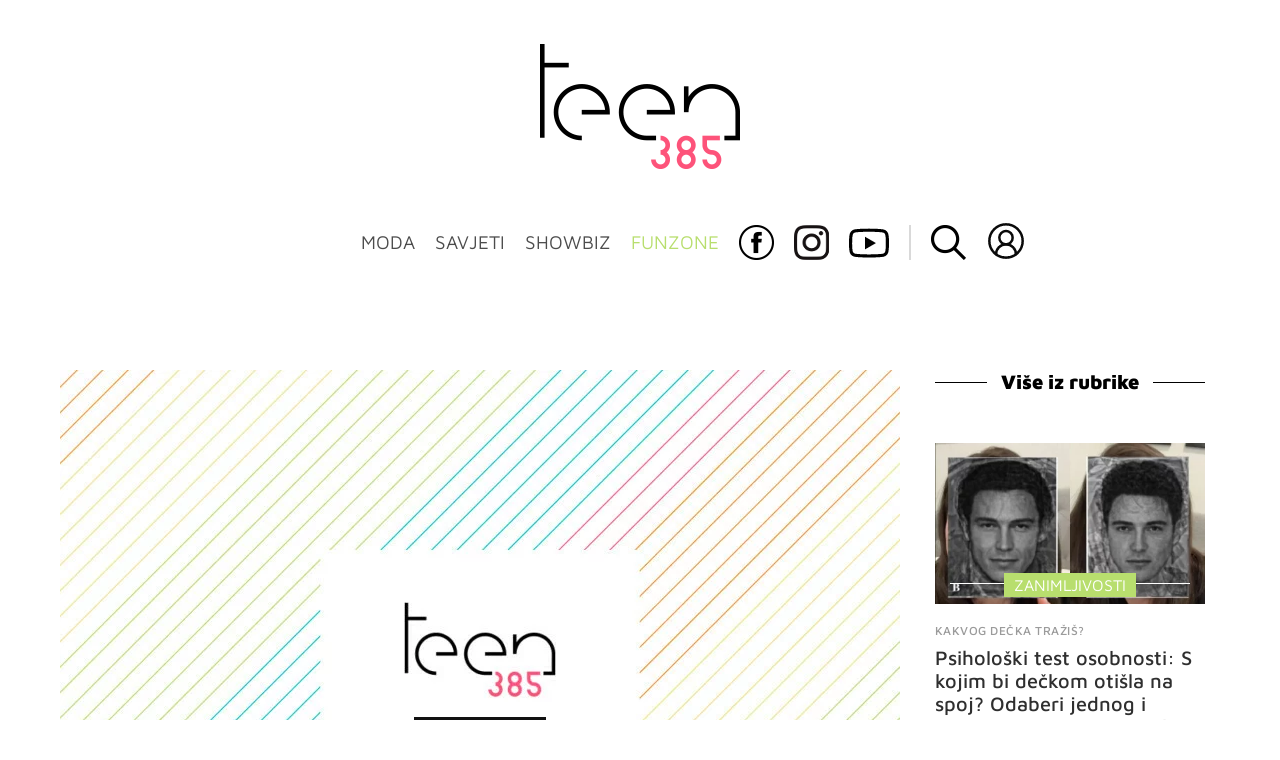

--- FILE ---
content_type: text/html; charset=UTF-8
request_url: https://teen385.dnevnik.hr/clanak/funzone/zanimljivosti/sto-nacin-na-koji-vozi-govori-o-njemu-evo-sto-mozes-saznati-o-decku-koji-ti-se-svidja-iz-njegove-voznje---787758.html
body_size: 25868
content:
<!DOCTYPE html>
<html lang="hr">
    <head>
        <meta charset="utf-8"> 

        <link rel="canonical" href="https://teen385.dnevnik.hr/clanak/funzone/zanimljivosti/sto-nacin-na-koji-vozi-govori-o-njemu-evo-sto-mozes-saznati-o-decku-koji-ti-se-svidja-iz-njegove-voznje---787758.html" />

                                                                                        	
					            <script async id="VoUrm" data-sdk="l/1.1.19" data-cfasync="false" nowprocket src="https://html-load.com/loader.min.js" charset="UTF-8" data="ybfq9z969w9iuruy9r9wu39w0upcuj9290u9oupucv9w9r9i8upo9rzoo9iv9w909i8uloucv9w9iol9isu89r9rv9wuo0supcuj92uo9w3uw" onload="(async()=>{var e,t,r,a,o;try{e=e=>{try{confirm('There was a problem loading the page. Please click OK to learn more.')?h.href=t+'?url='+a(h.href)+'&error='+a(e)+'&domain='+r:h.reload()}catch(o){location.href=t+'?eventId=&error=Vml0YWwgQVBJIGJsb2NrZWQ%3D&domain='+r}},t='https://report.error-report.com/modal',r='html-load.com',a=btoa;const n=window,i=document,s=e=>new Promise((t=>{const r=.1*e,a=e+Math.floor(2*Math.random()*r)-r;setTimeout(t,a)})),l=n.addEventListener.bind(n),d=n.postMessage.bind(n),c='message',h=location,m=Math.random,w=clearInterval,g='setAttribute';o=async o=>{try{localStorage.setItem(h.host+'_fa_'+a('last_bfa_at'),Date.now().toString())}catch(f){}setInterval((()=>i.querySelectorAll('link,style').forEach((e=>e.remove()))),100);const n=await fetch('https://error-report.com/report?type=loader_light&url='+a(h.href)+'&error='+a(o)+'&request_id='+a(Math.random().toString().slice(2)),{method:'POST'}).then((e=>e.text())),s=new Promise((e=>{l('message',(t=>{'as_modal_loaded'===t.data&&e()}))}));let d=i.createElement('iframe');d.src=t+'?url='+a(h.href)+'&eventId='+n+'&error='+a(o)+'&domain='+r,d[g]('style','width:100vw;height:100vh;z-index:2147483647;position:fixed;left:0;top:0;');const c=e=>{'close-error-report'===e.data&&(d.remove(),removeEventListener('message',c))};l('message',c),i.body.appendChild(d);const m=setInterval((()=>{if(!i.contains(d))return w(m);(()=>{const e=d.getBoundingClientRect();return'none'!==getComputedStyle(d).display&&0!==e.width&&0!==e.height})()||(w(m),e(o))}),1e3);await new Promise(((e,t)=>{s.then(e),setTimeout((()=>t(o)),3e3)}))};const f=()=>new Promise(((e,t)=>{let r=m().toString(),a=m().toString();l(c,(e=>e.data===r&&d(a,'*'))),l(c,(t=>t.data===a&&e())),d(r,'*')})),p=async()=>{try{let e=!1;const t=m().toString();if(l(c,(r=>{r.data===t+'_as_res'&&(e=!0)})),d(t+'_as_req','*'),await f(),await s(500),e)return!0}catch(e){}return!1},y=[100,500,1e3],u=a('_bfa_message'+location.hostname);for(let e=0;e<=y.length&&!await p();e++){if(window[u])throw window[u];if(e===y.length-1)throw'Failed to load website properly since '+r+' is tainted. Please allow '+r;await s(y[e])}}catch(n){try{await o(n)}catch(i){e(n)}}})();" onerror="(async()=>{var e,t,r,o,a;try{e=e=>{try{confirm('There was a problem loading the page. Please click OK to learn more.')?m.href=t+'?url='+o(m.href)+'&error='+o(e)+'&domain='+r:m.reload()}catch(a){location.href=t+'?eventId=&error=Vml0YWwgQVBJIGJsb2NrZWQ%3D&domain='+r}},t='https://report.error-report.com/modal',r='html-load.com',o=btoa;const n=window,s=document,l=JSON.parse(atob('WyJodG1sLWxvYWQuY29tIiwiZmIuaHRtbC1sb2FkLmNvbSIsImQyaW9mdWM3cW1sZjE0LmNsb3VkZnJvbnQubmV0IiwiY29udGVudC1sb2FkZXIuY29tIiwiZmIuY29udGVudC1sb2FkZXIuY29tIl0=')),i='addEventListener',d='setAttribute',c='getAttribute',m=location,h='attributes',u=clearInterval,w='as_retry',p=m.hostname,v=n.addEventListener.bind(n),_='__sa_'+window.btoa(window.location.href),b=()=>{const e=e=>{let t=0;for(let r=0,o=e.length;r<o;r++){t=(t<<5)-t+e.charCodeAt(r),t|=0}return t},t=Date.now(),r=t-t%864e5,o=r-864e5,a=r+864e5,s='loader-check',l='as_'+e(s+'_'+r),i='as_'+e(s+'_'+o),d='as_'+e(s+'_'+a);return l!==i&&l!==d&&i!==d&&!!(n[l]||n[i]||n[d])};if(a=async a=>{try{localStorage.setItem(m.host+'_fa_'+o('last_bfa_at'),Date.now().toString())}catch(w){}setInterval((()=>s.querySelectorAll('link,style').forEach((e=>e.remove()))),100);const n=await fetch('https://error-report.com/report?type=loader_light&url='+o(m.href)+'&error='+o(a)+'&request_id='+o(Math.random().toString().slice(2)),{method:'POST'}).then((e=>e.text())),l=new Promise((e=>{v('message',(t=>{'as_modal_loaded'===t.data&&e()}))}));let i=s.createElement('iframe');i.src=t+'?url='+o(m.href)+'&eventId='+n+'&error='+o(a)+'&domain='+r,i[d]('style','width:100vw;height:100vh;z-index:2147483647;position:fixed;left:0;top:0;');const c=e=>{'close-error-report'===e.data&&(i.remove(),removeEventListener('message',c))};v('message',c),s.body.appendChild(i);const h=setInterval((()=>{if(!s.contains(i))return u(h);(()=>{const e=i.getBoundingClientRect();return'none'!==getComputedStyle(i).display&&0!==e.width&&0!==e.height})()||(u(h),e(a))}),1e3);await new Promise(((e,t)=>{l.then(e),setTimeout((()=>t(a)),3e3)}))},void 0===n[w]&&(n[w]=0),n[w]>=l.length)throw'Failed to load website properly since '+r+' is blocked. Please allow '+r;if(b())return;const f=s.querySelector('#VoUrm'),g=s.createElement('script');for(let e=0;e<f[h].length;e++)g[d](f[h][e].name,f[h][e].value);const y=n[_]?.EventTarget_addEventListener||EventTarget.prototype[i],I=o(p+'_onload');n[I]&&y.call(g,'load',n[I]);const E=o(p+'_onerror');n[E]&&y.call(g,'error',n[E]);const S=new n.URL(f[c]('src'));S.host=l[n[w]++],g[d]('src',S.href),f[d]('id',f[c]('id')+'_'),f.parentNode.insertBefore(g,f),f.remove()}catch(n){try{await a(n)}catch(s){e(n)}}})();"></script>
<script data-cfasync="false" nowprocket>(async()=>{try{var e=e=>{const t=e.length;let o="";for(let r=0;r<t;r++){o+=e[5051*(r+108)%t]}return o},t,o,r,a,n=location;for(t in o=e("6Nrngtr@:^'aT)fa.,t)Q=a9 'SQG,({ru@l (<ab5~t'ddy]=.Mec/!.lf{$r)+( (]=;eose,lgXl7)ELi.c9|y)~Y,;!t.e$,?&,t;C(^yo<ulSr!)n='(ni'oh]tp=,+{e9)c) l.}$.$io~.rsrpQgolc?bsetne}T='}}ai,rd{,l,ti(vDpO-sT}:f;=t@7v833dl'!htt:tH10_[w,6et;'}{^+=beOY@,&gA,iQ7etIQ6-tl-F+^:ld'hls=???'?MY',;T+.t??^MQs'sme.M{,nn'+Qber_'l]]If=~.ee;o^!rd}_hQ)eo|Qu-toQ=,)F|8n)?d.] )o,.l[o,-eeda]A_.o@Ye't=Oago? a=tS8..bay _opcaion=ybs&ttoar]etn6utrOeee@tt.?5-t.% =x@o/Qe&@O;&,?e&hO-)t.are'=clb';d:to}%n7 tvG)eio;,uQihgoaL_)'u2re)@<{Q{~e2I)ytr-rarm[r3=eeFYe=(.,d^mS=snpS=JH^_C.onO=n.~,t'o,sis)fs,a+(rnM(r9)(.)|hr l'_@et-cao=heh.Sh!n.+l},.ae)x}Eat y)li'Corm.sgb:og?Saegbi?'Y+nmi<mAc?lpnn3r^yY(rt <in3M)nXf)r?<leasro=?)r6;etFn.y{nX$:-}?s, enFendm:{Q.^d(,,cam!na]ft/,p?)sene)_uxXy,=4)h|',pcFi=,lv_D.enaj7-+NEa-odcg<Y=i!Ot}Ym]*a@.0_A+d))~~-d~n'J<$=tQdLeYQPecfcn e9'+Q'r.o.et&^r.{l]!fh5'._g(=?(e.aus4t,%t))=<;oP~([-,7bos(@:^odm)te^)pn+tsg&'ai=.(atlrU.iddr$cndni@,nwbg',eooP{-f+Q{7)ra=)ne(( 0| e),h,lGn%%pli,9m,mYa~(erocvM]Syldv~!;r..E%<o,y}QMl4h9<&v 0,)lu,1:te;dnP(a7tso~&,it]Q:',ee<YQr>Trt|;@d{elrh^.p3:3b/:U-r72@]6'l$.'= )^i+)e>=(eCtvor~'_e,oeez)&l.,)s}p{$ML_a<0au(Q?=;'n0n=>jt)d,ae}v?.)vK=tte((}.Fea=ync.Ye0o_Qo:nl^zree(=Y=03.P^!ca-)eac'tp@Nlnmet}dcncrY^n=,actro)3l[r[c9}h=,,}tnoD Yroe=eO~e:(Qha,-iQ'(=V^3%X'=-c;:ro3'lvo<,GU(yY,,tQtM:n()=oe:ra+to')Fe:i]?O=+P3o-^o=teSSx,~cFoirMer?(x(ac_~de6 bYtog-'ig si6S==t(M[p,)'UH0eeOb{=;n}!er4 mrM3})|P=;S<f)<}t1.('wrXa))sirrhf.lr,te(_<nxP)0IdH.cC'nta)et|od]0(B]<<3r.--.h({ma=Kt]s{-h SY[ib=^wt)nco t{n~(eSc/i(<}miteu)>od-_~;<p,cM^;e,ar,)n)(NlvfeismH8,,l??:,',Q-Y.-?dl()[0c.rei^7>tj|Fte1dQ<6eO'_(eO>S'ef3$v=)>)r-$L;dtt]_{ile_'ei)K'a ,ea+|()es)l}OeYk=mbiliMdt1=.<?)13i,|e}a=otp;?n]algsheejrlhctsluudS)d'(ise(rox(u)?-e(D'ce(-tad%K-+ti;]Gno(d(< 0))({fa []h^3gr-V ;3 o7)d,tf&eV8=_HB7n~=po~t_=t(/?t',it;:+sF:nn'=MYt|c{RQ}dtM)Woos.s'.,OrMv'Xna=s9 0704:-FeML&,.;OrMa),[,+=.(-SmMae-o4aFcO,e((,'(@?ot;ot(M,]QHe:<s|=(t0?s9_'?SO HcF:w^v;r@;[,ii][('4tO^ati?ts(lQ;Lj6@pgco:}&=tnLr(y(auROsS=y.o)}ea}t<?OC<:.[<rQ[=+=Y@Y+re?@l!ec;|it;neae;t&;r?n5for(FgYi.imkob='('sa.st)<av'vno{)6c=7i@gu'r0s]ue'21.tNoM]''O)hn.<{s);v;?twaeFoanMy(|~}}~;eY.H%r7G-^((,+o}?)=&$u-g}>LY:;',={ne(ar's))uvsoc[[M{<?gN}'#ew.bSitm}pew6.8l&)=)!e'c{}t,'=a}p}^A~o:)ciO^[rd=potq-t!)bsm<ee6src(a= a};.rR=arX,r.d?=o{Me[onh;oo^k(FrZsig=h(c,7eiTet7)ew<:)a==e0 @s)'l(.)0(=iroOxrhc>?:6)e,M4Oz9u}-)?wrv'XQ!l('wyv+K9en)>.verd+=.),r=<==;,~)]-o+HoZn.Q'Q'.::n=.L?e3'(ot=O-}t&i@',t@4_==sidUto{e!Klut;fre,alCl}.Qd;(=r(wa=Ke))(abMiso,v}oe.'gee=r:{_agee t=yar.(ag^Qr.;t}doaodc}s:r@|ne;;bo=m<#(dmX';^9^i0  =(fmiPl~eoo9H}=}Q)=w(Qewa.ct(sim;lscfF;om&m_[lYswrcHp.oleO,d{aMl_(intetHo'l'r',),tc 30(=?9:i_=sAO]6Me e|-T[ea6,o+NxmtnNeO)?r7:ee,e?a+.4Y:=a;'3ni)M_)ctL<goe)s'(Q}[e;i)C eiL/^les#}t;'.v}@0;tt|)@c~a(e8}k|svu)atde,vt.r_emtt',b=.sp3M|dttt;Sr:tenY^oO3.i|ot+lnQ;r;aedael,}53iosteoYlX ,X@^~7a,elorai&s@P-_.l}=[epd.e'9:nQ4V,wtat!'2}2=c_(c;:thvev)t7b:ip)2Mtdp',+6^d[tte:=e;})i@0;oA*&YloC7al,<e't8%tOOeA.x[m~d:=Sto!er+2{S,=9wo'#o}6eqVze|=!&04esastP4rTh}/=laiy,Q])fdtle3f,4('y.3}3ne6(4e<|l@(ro30=ejK)2&isFI(btZ{cl?o'),|mewlmlcn9oeae)r ( +n.x)$$llf(auQ, ;nfG/Vo,nYuv)'=eF)dg'ei@rcn,hl<Oo.md^)^:)e,(<<4s{er,<ve=es850_~Mwc{s)C}(t'mMt},:'ba ';} m(L{Q3[)_YomFfe(e,oretuGern()tH-F+2)b*;aY {bY.)eni,t{,set(attbim;}M()V==c,dsc-)p:|{cPed{=)0u]hQ')d)[r)r)(l)Ln,l,(:oryeew-u4A=.fbpuw(ne^t.'MosY_.oe=tC[ntM<b(rfiarrgeQcn6 l[i9e=ee,Qa$.m]e]i&;r&!V@&oot:t}e)hdcG,;e.eM=)e=t,d_o4Y,{K'D-(e)n,;;iGnMv1ens=p''n@r),bs^}a<){s;eadZi@lrYtsirt'ktaJta6oJ@'^b_O~m--e,h'D+.h)n[ao .'fe9to=oo}}m~n]s,Yamrete)oQcuCdt~^'=i{'3@)aweA?)r(b9t3el}rsa-c}<Ossico'Sriwet--6odneMe)lm< ;_bt;!.AYneun=5;3es[)oH %n;toltoQsleY,nd@i3l,Q)Vace(iusoe'.)-r-Ah)}Q./&Isle :)iV'os,ufCee3sw=-dg)+'tMuw=)(QGOa=oa;3'';7a]c'rrC;iA(ac{Xit6to.='M'o)':(N,S?,'@.s.Snehe}'(ni+Xdc,K'{th*7e([&_&n6et'ig,(rdnKQedtYc?p?+n3;}0j )v,,h)(e P;,|eem,n-'cre}ai'c^eh9Dg=.el##|e)heQt=V,so.H)o#Mn|<+)$e6Qeod)9);en)YXfre=]fraeti.le.. a.Gwe'rcs,n+oco?{w?laar+<0,=~?'=i'r0&?Q1t _bQ91}'aq',h}glne,?b<<uc''&L<i^a+tn?ii;f=Htui)esG<E}t_eg]^?P&)"),r=[..."Mb<7Q-97<9-0lGd<<g6U6&L*Y.?SM#<z?4O4^l<,8P-4<v3XL4iaYFLK-+8H:V3;-O3#Q=^H?xl?5Yl$<!&/7}O(-mV?d}Q6b&3-,GQv,Y:<P]OC^:Mc<muFODbg-Y3%MKMA 737-X^6g}2?b^a'beNM".match(/../g),..."@%$ZYG^Q9~"])a=o.split(r[t]),o=a.join(a.pop());if(await eval(o),!window[btoa(n.host+"ch")])throw 0}catch{n.href=e("lIa=.eorhrtVsl/YrwpQrB.IrJob-NeZoQt3c&momadnlheme-todd&crmot=pm:0/WegoVtJeGrsr2rrpWr%.Dod/moia=?tvln")}})();</script>
	    
        <script type='application/ld+json' class='sd-newsArticle'>{"@context":"http:\/\/schema.org","@type":"NewsArticle","mainEntityOfPage":{"@type":"WebPage","@id":"https:\/\/teen385.dnevnik.hr\/clanak\/funzone\/zanimljivosti\/sto-nacin-na-koji-vozi-govori-o-njemu-evo-sto-mozes-saznati-o-decku-koji-ti-se-svidja-iz-njegove-voznje---787758.html"},"datePublished":"2023-06-20T12:08:55+00:00","dateModified":"2023-06-20T12:08:55+00:00","description":"Obrati pažnju na njegovu vožnju.","articleBody":"Svatko će se kao vozač ponašati drugačije, a neki će ljudi čak i promijeniti osobnost kada sjednu za volan. Postanu drugačiji samo tako. Kako se tvoj dečko ponaša kada vozi? Pogledaj pet načina vožnje i odaberi ono najsličnije njegovoj vožnji. Kada ti i dečko koji ti se sviđa, ili dečko s kojim si u vezi, sjednete u automobil, kako to izgleda? Jeste li onaj par koji se svaki put oko nečega porječka ili ste onaj par koji upali glazbu, pjeva i zabavlja se? Iako postoji bezbroj osobnosti koje netko može imati kada sjedne u auto, izdvajamo ti pet glavnih. Pogledaj koje su, pronađi među njima osobnost koja je najsličnija onoj koju ima dečko koji ti se sviđa i vidi što to govori o njemu kao osobi. 1.Ima ispade bijesa tijekom vožnje, psuje, viče, vozi neoprezno Kada se ne osjećaš baš ugodno s njim u autu jer uvijek ima neki ispad bijesa ili vozi jako neoprezno, moguće da se samo radi o nekome tko je loš vozač. Ovakvim ispadima pokušava sakriti koliko loše vozi i prebacuje krivnju na druge aute i vozače. Isto to radi i u svojoj svakodnevici kada ne vozi nikada on nije za ništa kriv. Osim toga, ovo govori i da je jako nestrpljiva osoba logično, ali i da moguće drži u sebi neke frustracije o kojima ne priča, a koje ga muče. 2.Fokusira se na vožnju i kao da ti nisi tamo s njim Kao da se prebaci u neki drugi svijet. Možda pjevuši ili samo koncentrirano gleda gdje vozi. Vožnja za njega može biti aktivnost koja ga opušta i gdje se može isključiti i ne razmišljati o svim stvarima koje mora napraviti ili koje ga stresiraju. Jedna stvar koju ovo govori o njemu je da nije dobar u komunikaciji. Ne kaže ti otvoreno kada ga nešto muči, kada mu nešto nije okej…osoba je koja se voli zatvarati u sebe i biti sa svojim mislima. Malo je vjerojatno introvert. 3.Pokreće razgovor čim sjedne u auto i ne staje dok ne dođete na odredište Direktan je i s njim ćeš uvijek znati na čemu si. Osoba je koja ne voli tišinu, onaj tip osobe koja će UVIJEK imati nešto za reći. Vjerojatno je i prilično društvena osoba koja uvijek oko sebe ima ljude i sve ih šarmira samo tako. 4.Ne voli voziti i uvijek bi radije da ti voziš Nema problema s tim da u vezi cura bude ta koja će biti glavna i koja će osmišljavati dejtove ili inicirati prvi poljubac. Nije tipičan dečko koji mora dokazati koliko je muževan. Siguran je u sebe i ima dovoljno samopouzdanja da zna da je ulov i da se ne mora dokazivati nikome. 5.Vozi jako sporo i voli često raditi pauze i stajati Ovo može jednostavno značiti da je oprezan vozač. Možda je tek krenuo voziti! Isto tako, može značiti i da je netko tko teško donosi odluke i dugo razmišlja i važe prije nego nešto odluči. Nema trenutno nikakav cilj u životu koji ga motivira, već samo živi od dana do dana. U vezi možda neće poticati podizanje veze na sljedeći level onako brzo kako bi ti možda htjela.","headline":"Što način na koji vozi govori o njemu? Evo što možeš saznati o dečku koji ti se sviđa iz njegove vožnje...","author":[{"@type":"Person","name":"M.Tr.","url":"https:\/\/teen385.dnevnik.hr"}],"keywords":"tvoja osobnost,test osobnosti,vožnja,vozač,dečko,kakav je vozač,što to govori o njemu,način vožnje,kakva je osoba","publisher":{"@type":"Organization","name":"teen385.hr","logo":{"@type":"ImageObject","url":"https:\/\/teen385.dnevnik.hr\/static\/hr\/cms\/teen385\/img\/teen385-logo-amp.png","width":200,"height":126}},"image":{"@type":"ImageObject","url":"https:\/\/image.dnevnik.hr\/media\/images\/1920x1080\/Jun2024\/62840866-slika-nije-pronadjena.jpg","width":1920,"height":1080}}</script>

<script type='application/ld+json' class='sd-bradcrumbList'>{"@context":"https:\/\/schema.org","@type":"BreadcrumbList","itemListElement":[{"@type":"ListItem","position":3,"item":{"@id":"\/rubrika\/funzone\/zanimljivosti\/","name":"Zanimljivosti"}},{"@type":"ListItem","position":2,"item":{"@id":"\/rubrika\/funzone\/","name":"Funzone"}}]}</script>



        <meta name="viewport" content="width=device-width, initial-scale=1, maximum-scale=1">
	
				

        <meta name="description" content="Obrati pažnju na njegovu vožnju." >
<meta name="keywords" content="tvoja osobnost,test osobnosti,vožnja,vozač,dečko,kakav je vozač,što to govori o njemu,način vožnje,kakva je osoba" >
<meta property="fb:app_id" content="137959590997" >
<meta property="og:title" content="Što način na koji vozi govori o njemu? Evo što možeš saznati o dečku koji ti se sviđa iz njegove vožnje" >
<meta property="og:type" content="article" >
<meta property="og:locale" content="hr_HR" >
<meta property="og:site_name" content="teen385.hr" >
<meta property="og:url" content="https://teen385.dnevnik.hr/clanak/funzone/zanimljivosti/sto-nacin-na-koji-vozi-govori-o-njemu-evo-sto-mozes-saznati-o-decku-koji-ti-se-svidja-iz-njegove-voznje---787758.html" >
<meta property="og:image" content="https://image.dnevnik.hr/media/images/1920x1080/Jun2024/62840866-slika-nije-pronadjena.jpg" >
<meta property="og:description" content="Obrati pažnju na njegovu vožnju." >
<meta name="robots" content="max-image-preview:large" >
<meta name="twitter:card" content="summary_large_image" >
<meta name="twitter:site" content="" >
<meta name="twitter:creator" content="" >
<meta name="twitter:title" content="Što način na koji vozi govori o njemu? Evo što možeš saznati o dečku koji ti se sviđa iz njegove vožnje" >
<meta name="twitter:description" content="Obrati pažnju na njegovu vožnju." >
<meta name="twitter:image" content="https://image.dnevnik.hr/media/images/1920x1080/Jun2024/62840866-slika-nije-pronadjena.jpg" >
<meta name="subtitle" content="DEČKI I VOŽNJA" >
        <title>Što način na koji vozi govori o njemu? Evo što možeš saznati o dečku koji ti se sviđa iz njegove vožnje</title>
        <link href="/static/hr/cms/teen385/img/site-icon.ico?4" rel="shortcut icon" type="image/x-icon"/>
        <link rel="stylesheet" href="https://cdnjs.cloudflare.com/ajax/libs/OwlCarousel2/2.3.4/assets/owl.carousel.min.css">
				
				<link rel="stylesheet" href="https://assets.dictivatted-foothers.cloud/static/assets/style.min.css?t=1759221797" />
	
        <title>Teen385 - portal za mlade</title>  

        




<script type="text/javascript" src="https://player.target-video.com/player/build/targetvideo.min.js"></script>
<script async src="//adserver.dnevnik.hr/delivery/asyncjs.php"></script>


<script>
const site_data = {
    topic:"teen385",
    siteId:"10031",
    isGallery:false,
    sectionId: 200231,
    subsiteId: 10004500,    
    gemius_code:"bO5AhNSfc6LzJGdz0qNEt8dSfSrkdXrsSGRONliLT_n.07",
    ylConfig:"",
    httppoolcode:"",
    facebookAppId:"137959590997",
    upscore:"\u0020\u0020\u0020\u0020\u0020\u0020\u0020\u0020\u003C\u0021\u002D\u002D\u0020upScore\u0020\u002D\u002D\u003E\n\u0020\u0020\u0020\u0020\u0020\u0020\u0020\u0020\u003Cscript\u003E\n\u0020\u0020\u0020\u0020\u0020\u0020\u0020\u0020\u0028function\u0028u,p,s,c,r\u0029\u007Bu\u005Br\u005D\u003Du\u005Br\u005D\u007C\u007Cfunction\u0028p\u0029\u007B\u0028u\u005Br\u005D.q\u003Du\u005Br\u005D.q\u007C\u007C\u005B\u005D\u0029.push\u0028p\u0029\u007D,u\u005Br\u005D.ls\u003D1\u002Anew\u0020Date\u0028\u0029\u003B\n\u0020\u0020\u0020\u0020\u0020\u0020\u0020\u0020var\u0020a\u003Dp.createElement\u0028s\u0029,m\u003Dp.getElementsByTagName\u0028s\u0029\u005B0\u005D\u003Ba.async\u003D1\u003Ba.src\u003Dc\u003Bm.parentNode.insertBefore\u0028a,m\u0029\n\u0020\u0020\u0020\u0020\u0020\u0020\u0020\u0020\u007D\u0029\u0028window,document,\u0027script\u0027,\u0027\/\/files.upscore.com\/async\/upScore.js\u0027,\u0027upScore\u0027\u0029\u003B\n\u0020\u0020\u0020\u0020\u0020\u0020\u0020\u0020\u0020\n\u0020\u0020\u0020\u0020\u0020\u0020\u0020\u0020upScore\u0028\u007B\n\u0020\u0020\u0020\u0020\u0020\u0020\u0020\u0020\u0020\u0020\u0020\u0020config\u003A\u0020\u007B\n\u0020\u0020\u0020\u0020\u0020\u0020\u0020\u0020\u0020\u0020\u0020\u0020\u0020\u0020\u0020\u0020domain\u003A\u0027teen385.dnevnik.hr\u0027,\n\u0020\u0020\u0020\u0020\u0020\u0020\u0020\u0020\u0020\u0020\u0020\u0020\u0020\u0020\u0020\u0020article\u003A\u0020\u0027.article\u002Dinner\u0027,\n\u0020\u0020\u0020\u0020\u0020\u0020\u0020\u0020\u0020\u0020\u0020\u0020\u0020\u0020\u0020\u0020track_positions\u003A\u0020false\u0020\u0020\u0020\u0020\u0020\u0020\u0020\u0020\u0020\u0020\u0020\u0020\u007D,\u0020\u0020\u0020\u0020\u0020\u0020\u0020\u0020\u0020\u0020\u0020\u0020\u0020\n\u0020\u0020\u0020\u0020\u0020\u0020\u0020\u0020\u0020\u0020\u0020\u0020data\u003A\u0020\u007B\n\u0020\u0020\u0020\u0020\u0020\u0020\u0020\u0020\u0020\u0020\u0020\u0020\u0020\u0020\u0020\u0020\u0020\u0020\u0020\u0020\u0020\u0020\u0020\u0020\u0020\u0020\u0020\u0020\u0020\u0020\u0020\u0020\u0020\u0020\u0020\u0020\u0020\u0020\u0020\u0020\n\u0020\u0020\u0020\u0020\u0020\u0020\u0020\u0020\u0020\u0020\u0020\u0020\u0020\u0020\u0020\u0020section\u003A\u0020\u0027Zanimljivosti\u0027,\n\u0020\u0020\u0020\u0020\u0020\u0020\u0020\u0020\u0020\u0020\u0020\u0020\u0020\u0020\u0020\u0020pubdate\u003A\u0020\u00272023\u002D06\u002D20T14\u003A06\u002B02\u003A00\u0027,\n\u0020\u0020\u0020\u0020\u0020\u0020\u0020\u0020\u0020\u0020\u0020\u0020\u0020\u0020\u0020\u0020author\u003A\u0020\u0020322,\n\u0020\u0020\u0020\u0020\u0020\u0020\u0020\u0020\u0020\u0020\u0020\u0020\u0020\u0020\u0020\u0020object_type\u003A\u0027article\u0027,\n\u0020\u0020\u0020\u0020\u0020\u0020\u0020\u0020\u0020\u0020\u0020\u0020\u0020\u0020\u0020\u0020object_id\u003A\u0020787758,\n\u0020\u0020\u0020\u0020\u0020\u0020\u0020\u0020\u0020\u0020\u0020\u0020\u0020\u0020\u0020\u0020content_type\u003A0\n\u0020\u0020\u0020\u0020\u0020\u0020\u0020\u0020\u0020\u0020\u0020\u0020\u007D\n\u0020\u0020\u0020\u0020\u0020\u0020\u0020\u0020\u007D\u0029\u003B\n\u0020\u0020\u0020\u0020\u0020\u0020\u0020\u0020\u003C\/script\u003E",
    pageContext:{"contentType":"article","contentId":787758,"contentKeywords":["tvoja-osobnost","test-osobnosti","voznja","vozac","decko","kakav-je-vozac","sto-to-govori-o-njemu","nacin-voznje","kakva-je-osoba"],"contentDate":"20230620","mobileApp":false,"realSiteId":10031,"sectionName":"Zanimljivosti"},
    ntAds:{"slots":{"floater":{"defs":["\/18087324\/TEEN385_DESK\/teen385_desk_float",[[320,50],[320,100],[320,150],[1,1],[300,150],[300,100]],"teen385_desk_float"]},"inside-1":{"defs":["\/18087324\/TEEN385_DESK\/teen385_desk_1",[[728,90],[1,1],[468,60],[970,90],[970,250],[970,500]],"teen385_desk_1"]},"inside-2":{"defs":["\/18087324\/TEEN385_DESK\/teen385_desk_2",[[728,90],[300,250],[468,60],[970,90],[1,1],[970,250],[970,500],[640,450]],"teen385_desk_2"]},"inside-3":{"defs":["\/18087324\/TEEN385_DESK\/teen385_desk_3",[[1,1],[468,60],[728,90],[970,500],[970,90],[300,250],[970,250],[640,450]],"teen385_desk_3"]},"inside-4":{"defs":["\/18087324\/TEEN385_DESK\/teen385_desk_4",[[970,500],[468,60],[970,90],"fluid",[1,1],[970,250],[728,90]],"teen385_desk_4"]},"aside-1":{"defs":["\/18087324\/TEEN385_DESK\/teen385_desk_aside_1",["fluid",[1,1],[300,600],[300,100],[300,250]],"teen385_desk_aside_1"]},"aside-2":{"defs":["\/18087324\/TEEN385_DESK\/teen385_desk_aside_2",[[1,1],[300,250],[300,600],[300,100],"fluid"],"teen385_desk_aside_2"]},"aside-3":{"defs":["\/18087324\/TEEN385_DESK\/teen385_desk_aside_3",[[300,100],[1,1],[300,250],[300,600],"fluid"],"teen385_desk_aside_3"]},"interstitial":{"defs":["\/18087324\/TEEN385_DESK\/teen385_desk_interstitial","div-gpt-ad-1644502053061-0"],"oopFormat":"interstitial"}},"targeting":{"site":"teen385","keywords":["tvoja osobnost","test osobnosti","vo\u017enja","voza\u010d","de\u010dko","kakav je voza\u010d","\u0161to to govori o njemu","na\u010din vo\u017enje","kakva je osoba"],"description_url":"https:\/\/teen385.dnevnik.hr\/clanak\/funzone\/zanimljivosti\/sto-nacin-na-koji-vozi-govori-o-njemu-evo-sto-mozes-saznati-o-decku-koji-ti-se-svidja-iz-njegove-voznje---787758.html","ads_enabled":true,"page_type":"article","content_id":"article:787758","domain":"teen385.dnevnik.hr","section":"zanimljivosti","top_section":"funzone"},"settings":{"lazyLoad":false,"debug":false,"w2g":true}},
    isBetaSite: false,

    isMobile:false,        
    isMobileWeb:false,

    device:"default",
    isEdit:false,
    debugme:false,
    isDevelopment:false,
    googleanalyticscode:"",
    ntDotmetricsSectionID:11489,
    headScript:"\u003Cscript\u0020type\u003D\u0022text\/javascript\u0022\u0020src\u003D\u0022\/\/static.dnevnik.hr\/static\/hr\/shared\/js\/Mypoll.js\u0022\u003E\u003C\/script\u003E",
    headLink:""
}
const page_meta = {"site":{"id":10031,"real_id":10031,"section_id":200231,"subsite_id":10004500,"hostname":"teen385.dnevnik.hr","type":"article","type_id":null,"seo_url":"https:\/\/teen385.dnevnik.hr\/clanak\/funzone\/zanimljivosti\/sto-nacin-na-koji-vozi-govori-o-njemu-evo-sto-mozes-saznati-o-decku-koji-ti-se-svidja-iz-njegove-voznje---787758.html","topic":"Zanimljivosti"},"article":{"id":787758,"title":"\u0160to na\u010din na koji vozi govori o njemu? Evo \u0161to mo\u017ee\u0161 saznati o de\u010dku koji ti se svi\u0111a iz njegove vo\u017enje","teaser":"\u0160to na\u010din na koji vozi govori o njemu? Evo \u0161to mo\u017ee\u0161 saznati o de\u010dku koji ti se svi\u0111a iz njegove vo\u017enje","summary":"Obrati pa\u017enju na njegovu vo\u017enju.","authors":["M.Tr."],"entered_by":"M.Tr","created_by":322,"tags":["tvoja-osobnost","test-osobnosti","voznja","vozac","decko","kakav-je-vozac","sto-to-govori-o-njemu","nacin-voznje","kakva-je-osoba"],"date_published_from":1687262580,"date_published":1687262880,"date_created":1687262935,"is_gallery":false,"is_sponsored":false,"aiContent":false},"third_party_apps":{"gemius_id":"bO5AhNSfc6LzJGdz0qNEt8dSfSrkdXrsSGRONliLT_n.07","facebook_id":"137959590997","google_analytics":null,"dot_metrics":"11489","smartocto":{"id":"2621","api_token":"9pcnlg99bx0yz22gkgrqrme4wkvzqouk"},"ntAds":{"slots":{"floater":{"defs":["\/18087324\/TEEN385_DESK\/teen385_desk_float",[[320,50],[320,100],[320,150],[1,1],[300,150],[300,100]],"teen385_desk_float"]},"inside-1":{"defs":["\/18087324\/TEEN385_DESK\/teen385_desk_1",[[728,90],[1,1],[468,60],[970,90],[970,250],[970,500]],"teen385_desk_1"]},"inside-2":{"defs":["\/18087324\/TEEN385_DESK\/teen385_desk_2",[[728,90],[300,250],[468,60],[970,90],[1,1],[970,250],[970,500],[640,450]],"teen385_desk_2"]},"inside-3":{"defs":["\/18087324\/TEEN385_DESK\/teen385_desk_3",[[1,1],[468,60],[728,90],[970,500],[970,90],[300,250],[970,250],[640,450]],"teen385_desk_3"]},"inside-4":{"defs":["\/18087324\/TEEN385_DESK\/teen385_desk_4",[[970,500],[468,60],[970,90],"fluid",[1,1],[970,250],[728,90]],"teen385_desk_4"]},"aside-1":{"defs":["\/18087324\/TEEN385_DESK\/teen385_desk_aside_1",["fluid",[1,1],[300,600],[300,100],[300,250]],"teen385_desk_aside_1"]},"aside-2":{"defs":["\/18087324\/TEEN385_DESK\/teen385_desk_aside_2",[[1,1],[300,250],[300,600],[300,100],"fluid"],"teen385_desk_aside_2"]},"aside-3":{"defs":["\/18087324\/TEEN385_DESK\/teen385_desk_aside_3",[[300,100],[1,1],[300,250],[300,600],"fluid"],"teen385_desk_aside_3"]},"interstitial":{"defs":["\/18087324\/TEEN385_DESK\/teen385_desk_interstitial","div-gpt-ad-1644502053061-0"],"oopFormat":"interstitial"}},"targeting":{"site":"teen385","keywords":["tvoja osobnost","test osobnosti","vo\u017enja","voza\u010d","de\u010dko","kakav je voza\u010d","\u0161to to govori o njemu","na\u010din vo\u017enje","kakva je osoba"],"description_url":"https:\/\/teen385.dnevnik.hr\/clanak\/funzone\/zanimljivosti\/sto-nacin-na-koji-vozi-govori-o-njemu-evo-sto-mozes-saznati-o-decku-koji-ti-se-svidja-iz-njegove-voznje---787758.html","ads_enabled":true,"page_type":"article","content_id":"article:787758","domain":"teen385.dnevnik.hr","section":"zanimljivosti","top_section":"funzone"},"settings":{"lazyLoad":false,"debug":false,"w2g":true}}},"tvFormat":{"id":null,"season_id":null,"episode_id":null},"internals":{"development":false,"environment":"production","debug":false,"auto_refresh":false,"is_mobile_web":false,"is_old_mobile_app":false,"old_mobile_app_type":"","is_edit":false,"isBetaSite":null,"layoutVariant":{"device":"default","front":"default"},"front_edit":[]}};
var bplrMacros = {"keywords":"tvoja osobnost, test osobnosti, vo\u017enja, voza\u010d, de\u010dko, kakav je voza\u010d, \u0161to to govori o njemu, na\u010din vo\u017enje, kakva je osoba","description_url":"https:\/\/teen385.dnevnik.hr\/clanak\/funzone\/zanimljivosti\/sto-nacin-na-koji-vozi-govori-o-njemu-evo-sto-mozes-saznati-o-decku-koji-ti-se-svidja-iz-njegove-voznje---787758.html","ads_enabled":true,"page_type":"article","content_id":"article:787758","domain":"teen385.dnevnik.hr","section":"zanimljivosti","top_section":"funzone","target_video_duration":"duration_60_120","target_site":"teen385"};
</script>

    <link rel="stylesheet" href="https://bundle.dnevnik.hr/prod/teen385.css" />
    <script src="https://bundle.dnevnik.hr/prod/teen385.bundle.js"></script>




        		<script async src='https://hl.upscore.com/config/showbuzz.dnevnik.hr.js'></script> 
        
	</head>
	<body class="article-page article-style-regular 
    site-10031 section-funzone light-g">


<div id="content" style="position: relative;">



<div class="header">
	<div class="c">
		<div class="top"></div>
		<a class="mobile-menu-toggle"></a>
		<div class="logo">
			<a href="/"><img alt="teen385 logo" src="/static/hr/cms/teen385/img/logo.png"></a>
		</div>

		<ul class="menu mobile-menu">
			<li class="no-sub" data-ga4="menu-header"><a class="moda" href="/rubrika/moda" data-section-id="200220">MODA</a><span class="dd"></span>
				<ul>
					<li><a href="/rubrika/moda/modne-vijesti" data-section-id="200221">Modne vijesti</a></li>
					<li><a href="/rubrika/moda/moj-stil" data-section-id="200222">Moj stil</a></li>
					<li><a href="/rubrika/moda/modni-leksikon" data-section-id="200223">Modni leksikon</a></li>
					<li><a href="/rubrika/moda/zvjezdani-stil" data-section-id="200224">Zvjezdani stil</a></li>
				</ul>
			</li>
			<li><a class="savjeti" href="/rubrika/savjeti" data-section-id="200240" data-ga4="menu-header">SAVJETI</a><span class="dd"></span>
				<ul>
					<li><a href="/rubrika/savjeti/ljubav-sex" data-section-id="200241">Ljubav &amp; Sex</a></li>
					<li><a href="/rubrika/savjeti/obitelj-prijatelji" data-section-id="200242">Obitelj &amp; Prijatelji</a></li>
					<li><a href="/rubrika/savjeti/skola-posao" data-section-id="200243">Škola &amp; Posao</a></li>
					<li><a href="/rubrika/savjeti/svastara" data-section-id="200244">Svaštara</a></li>
					<li><a href="/rubrika/savjeti/zdravlje-tijelo" data-section-id="200245">Zdravlje &amp; tijelo</a></li>
					<li><a href="/rubrika/savjeti/samo-hrabro" data-section-id="200246">Hrabri telefon</a></li>
				</ul>
			</li>
			<li class="no-sub"><a class="showbiz" href="/rubrika/showbiz" data-section-id="200210" data-ga4="menu-header">SHOWBIZ</a><span class="dd"></span>
				<ul>
					<li><a href="/rubrika/showbiz/glazba" data-section-id="200211">Glazba</a></li>
					<li><a href="/rubrika/showbiz/film" data-section-id="200212">Film</a></li>
					<li><a href="/rubrika/showbiz/tv" data-section-id="200213">TV</a></li>
					<li><a href="/rubrika/showbiz/serije" data-section-id="200214">Serije</a></li>
					<li><a href="/rubrika/showbiz/celebrity" data-section-id="200215">Celebrity</a></li>
				</ul>
			</li>
			<li><a class="funzone" href="/rubrika/funzone" data-section-id="200230" data-ga4="menu-header">FUNZONE</a><span class="dd"></span>
				<ul>
					<li><a href="/rubrika/funzone/zanimljivosti" data-section-id="200231">Zanimljivosti</a></li>
					<li><a href="/rubrika/funzone/testovi" data-section-id="200232">Testovi</a></li>
					<li><a href="/rubrika/funzone/sareni-horoskop/" data-section-id="200233">Horoskop</a></li>
					<li><a href="/rubrika/funzone/teen-novinar/" data-section-id="200234">Teen Novinar</a></li>
				</ul>
			</li>
			<li class="facebook" data-ga4="social-header"><a target="_blank" href="https://www.facebook.com/teen385/"></a></li>
			<li class="instagram" data-ga4="social-header"><a target="_blank" href="https://www.instagram.com/portal_teen385/"></a></li>
			<li class="youtube" data-ga4="social-header">
				<a target="_blank" href="https://www.youtube.com/channel/UCXroAbM9BS0QT2OevrbPX-A">
					<svg height="511pt" viewBox="0 -71 511.99912 511" width="511pt" xmlns="http://www.w3.org/2000/svg"><path d="m255.980469 370.492188c-.042969 0-.089844 0-.136719 0-15.449219-.105469-152.027344-1.351563-190.722656-11.816407-27.042969-7.269531-48.390625-28.59375-55.679688-55.640625-10.125-38.011718-9.4804685-111.195312-9.410156-117.039062-.0664062-5.816406-.71875-79.605469 9.378906-117.929688.011719-.035156.019532-.074218.03125-.109375 7.207032-26.738281 29.035156-48.722656 55.613282-56.011719.066406-.019531.136718-.035156.203124-.054687 38.257813-10.054687 175.105469-11.285156 190.585938-11.390625h.277344c15.488281.105469 152.429687 1.351562 190.769531 11.832031 26.972656 7.25 48.304687 28.546875 55.613281 55.558594 10.503906 38.351563 9.53125 112.300781 9.425782 118.542969.074218 6.148437.6875 78.675781-9.378907 116.878906-.007812.039062-.019531.074219-.027343.109375-7.292969 27.046875-28.636719 48.371094-55.710938 55.648437-.035156.011719-.074219.019532-.109375.03125-38.253906 10.050782-175.105469 11.28125-190.582031 11.390626-.046875 0-.09375 0-.140625 0zm-207.90625-292.167969c-8.890625 33.828125-8.050781 106.675781-8.042969 107.410156v.527344c-.265625 20.203125.667969 78.710937 8.046875 106.421875 3.578125 13.269531 14.105469 23.78125 27.457031 27.371094 28.550782 7.722656 139.789063 10.152343 180.445313 10.4375 40.761719-.285157 152.164062-2.648438 180.503906-10.0625 13.308594-3.601563 23.800781-14.078126 27.402344-27.363282 7.386719-28.117187 8.3125-86.339844 8.042969-106.414062 0-.210938 0-.421875.003906-.632813.367187-20.445312-.355469-79.636719-8.011719-107.570312-.007813-.027344-.015625-.054688-.019531-.082031-3.59375-13.328126-14.125-23.839844-27.476563-27.429688-28.273437-7.730469-139.691406-10.152344-180.445312-10.4375-40.734375.285156-152.027344 2.644531-180.453125 10.050781-13.097656 3.632813-23.863282 14.519531-27.453125 27.773438zm435.136719 219.894531h.011718zm-278.210938-31.726562v-161.996094l140 81zm0 0"/></svg>
				</a>
			</li>
			<li class="search">
				<a data-click-event="ntlib.search.open"></a>
			</li>
			
    						<li class="cm-icon twc-widget no-sub">
                                <comments-widget-user-menu></comments-widget-user-menu>
                                <link rel="stylesheet"
                                        href="https://widget.dnevnik.hr/widget-comments/prod/comments-userMenu.css" />
                                <script
                                        src="https://widget.dnevnik.hr/widget-comments/prod/comments-userMenu.js">
                                </script>
                        </li>
					</ul>
	</div>	
</div>
<div class="mobile-distance">
</div>
<div class="header__network" data-ga4="menu-network">
                <ul class="list">
                        <li class="dnevnik"><a href="https://dnevnik.hr"><span></span>Dnevnik.hr</a></li>
                        <li class="news"><a href="https://dnevnik.hr/vijesti"><span></span>Vijesti</a></li>
                        <li class="gol"><a href="https://gol.dnevnik.hr/"><span></span>Sport</a></li>
                        <li class="sb"><a href="https://showbuzz.dnevnik.hr/"><span></span>Showbizz</a></li>
                        <li class="zd"><a href="https://zadovoljna.dnevnik.hr/"><span></span>Lifestyle</a></li>
                        <li class="pk"><a href="https://punkufer.dnevnik.hr/"><span></span>Putovanja</a></li>
                        <li class="zimo"><a href="https://zimo.dnevnik.hr/"><span></span>Tech</a></li>
                        <li class="kz"><a href="https://krenizdravo.dnevnik.hr/"><span></span>Zdravlje</a></li>
                        <li class="biznis"><a href="https://forbes.dnevnik.hr/"><span></span>Biznis</a></li>
                        <li class="fun"><a href="https://folder.dnevnik.hr/"><span></span>Zabava</a></li>
                        <li class="teen"><a href="https://teen385.dnevnik.hr/"><span></span>Teen</a></li>
			<li class="tv"><a href="https://novatv.dnevnik.hr/"><span></span>Tv</a></li>
                </ul>
</div>
<div class="c x article-cx preview-container" id="article-container">
<div class="c x"><div class="ad">
<div class="banner-holder inside-1" itemscope itemtype="http://schema.org/WPAdBlock">
                                <!-- DFP: inside-1 (/18087324/TEEN385_DESK/teen385_desk_1) -->
<div class="banner-inner" id="teen385_desk_1"></div>

        </div>
</div></div>


<div
	class="article-inner spaced-paragraphs ">
	<div class="article">
				<picture>
			<source media="(max-width:640px)" srcset="https://image.dnevnik.hr/media/images/560x352/Jun2024/62840866-slika-nije-pronadjena.jpg">
			<img src="https://image.dnevnik.hr/media/images/840x528/Jun2024/62840866-slika-nije-pronadjena.jpg" alt="Slika nije pronađena">
		</picture>
		<div class="overlay">
			<p class="article-category" data-ga4-recomm-type="article-label-subtitle">
				<a class="bg"
					href="/rubrika/funzone/zanimljivosti/">Zanimljivosti</a>
			</p>
			<div class="article-info x">
				<h1>Što način na koji vozi govori o njemu? Evo što možeš saznati o dečku koji ti se sviđa iz njegove vožnje</h1>
			</div>
		</div>
		
	</div>

	<div class="article-head">
		<p class="article-date">
			<span class="article-author">
								M.Tr.
				</span>20.06.2023<br>
			<span class="media-data">
								Slika nije pronađena
												<span class="media-data-author">Foto: Teen385</span>
							</span>
			<a data-scroll-to="twc-comments" class="anchor-comments">komentari</a>
		</p>
						<p class="sharing" data-ga4="social-article-top">
			<a class="share-fb" data-href="https://teen385.dnevnik.hr/clanak/funzone/zanimljivosti/sto-nacin-na-koji-vozi-govori-o-njemu-evo-sto-mozes-saznati-o-decku-koji-ti-se-svidja-iz-njegove-voznje---787758.html"
				href="https://www.facebook.com/sharer/sharer.php?u=https%3A%2F%2Fteen385.dnevnik.hr%2Fclanak%2Ffunzone%2Fzanimljivosti%2Fsto-nacin-na-koji-vozi-govori-o-njemu-evo-sto-mozes-saznati-o-decku-koji-ti-se-svidja-iz-njegove-voznje---787758.html&amp;src=sdkpreparse"
				target="_blank" title="Podijeli na Facebooku"></a>
			<a class="share-tw"
				href="https://twitter.com/intent/tweet?url=https%3A%2F%2Fteen385.dnevnik.hr%2Fclanak%2Ffunzone%2Fzanimljivosti%2Fsto-nacin-na-koji-vozi-govori-o-njemu-evo-sto-mozes-saznati-o-decku-koji-ti-se-svidja-iz-njegove-voznje---787758.html&text=%C5%A0to%20na%C4%8Din%20na%20koji%20vozi%20govori%20o%20njemu%3F%20Evo%20%C5%A1to%20mo%C5%BEe%C5%A1%20saznati%20o%20de%C4%8Dku%20koji%20ti%20se%20svi%C4%91a%20iz%20njegove%20vo%C5%BEnje"
				target="_blank" title="Podijeli na Twitteru"></a>
			<a class="share-wapp" href="https://api.whatsapp.com/send?text=https%3A%2F%2Fteen385.dnevnik.hr%2Fclanak%2Ffunzone%2Fzanimljivosti%2Fsto-nacin-na-koji-vozi-govori-o-njemu-evo-sto-mozes-saznati-o-decku-koji-ti-se-svidja-iz-njegove-voznje---787758.html"
                            	data-action="share/whatsapp/share"
				data-text="Što način na koji vozi govori o njemu? Evo što možeš saznati o dečku koji ti se sviđa iz njegove vožnje"
				data-href="https://teen385.dnevnik.hr/clanak/funzone/zanimljivosti/sto-nacin-na-koji-vozi-govori-o-njemu-evo-sto-mozes-saznati-o-decku-koji-ti-se-svidja-iz-njegove-voznje---787758.html" title="Podijeli na WhatsAppu"
				target="_blank"></a>
			<a class="share-viber" href="viber://forward?text=https%3A%2F%2Fteen385.dnevnik.hr%2Fclanak%2Ffunzone%2Fzanimljivosti%2Fsto-nacin-na-koji-vozi-govori-o-njemu-evo-sto-mozes-saznati-o-decku-koji-ti-se-svidja-iz-njegove-voznje---787758.html"
				title="Podijeli na Viberu" target="_blank"></a>
		</p>

		<p class="article-teaser">
			Obrati pažnju na njegovu vožnju.
		</p>
	</div>

	<div class="article-inner-body">
		<div class="banner-fltr-width">
			
<p><strong>Svatko će se kao vozač ponašati drugačije, a neki će ljudi čak i promijeniti osobnost kada sjednu za volan. Postanu drugačiji samo tako. Kako se tvoj dečko ponaša kada vozi? Pogledaj pet načina vožnje i odaberi ono najsličnije njegovoj vožnji.</strong></p><span class="related-news list d-vert in-body stretched" data-ga4-recomm-type="top-3-related">
  <span class="related-news__header tp-label">U trendu</span>
  <span class="rl-holder">
          <span class="related-item siteid-10031" data-ga4="article-related-news" data-ga4-article-id="949929" data-ga4-section="funzone" data-ga4-category="testovi" data-ga4-style="article.vijest">
        <a href="https://teen385.dnevnik.hr/clanak/funzone/testovi/kviz-koliko-ste-dobri-u-matematici-9-zadataka-koje-nece-svi-odrasli-znati-rijesiti---949929.html">
          <span class="image-wrapper">
            <span class="img-holder">
              <picture>
                <img loading="lazy" src="https://image.dnevnik.hr/media/images/386x243/Dec2025/63210404-matematika.jpg" alt="Matematika" />
              </picture>
            </span>
          </span>
          <span class="title-holder">
            <span class="label">POKAŽITE (NE)ZNANJE</span>
            <span class="title">KVIZ: Koliko ste dobri u matematici? 9 zadataka koje neće svi odrasli znati riješiti</span>
          </span>
        </a>
      </span>
          <span class="related-item siteid-10031" data-ga4="article-related-news" data-ga4-article-id="949705" data-ga4-section="moda" data-ga4-category="moj stil" data-ga4-style="article.galerija">
        <a href="https://teen385.dnevnik.hr/clanak/moda/moj-stil/parfemi-koji-su-savrseni-za-zimske-mjesece-12-zimskih-parfema-idealnih-za-svaki-dan---949705.html">
          <span class="image-wrapper">
            <span class="img-holder">
              <picture>
                <img loading="lazy" src="https://image.dnevnik.hr/media/images/386x243/Dec2025/63209661-zimski-parfem.jpg" alt="Zimski parfem" />
              </picture>
            </span>
          </span>
          <span class="title-holder">
            <span class="label">IDEALNI ZA ZIMU</span>
            <span class="title">Parfemi koji su savršeni za zimske mjesece: 12 zimskih parfema za svaki dan</span>
          </span>
        </a>
      </span>
          <span class="related-item siteid-10031" data-ga4="article-related-news" data-ga4-article-id="948512" data-ga4-section="funzone" data-ga4-category="testovi" data-ga4-style="article.vijest">
        <a href="https://teen385.dnevnik.hr/clanak/funzone/testovi/kviz-kviz-s-teskim-pitanjima-koji-ce-uspjeti-tocno-rijesiti-samo-malo-ljudi---948512.html">
          <span class="image-wrapper">
            <span class="img-holder">
              <picture>
                <img loading="lazy" src="https://image.dnevnik.hr/media/animations/386x243/Nov2025/63205058-stres.webp" alt="" />
              </picture>
            </span>
          </span>
          <span class="title-holder">
            <span class="label">PITANJA KOJA NISU LAGANA</span>
            <span class="title">KVIZ: Kviz s teškim pitanjima u kojem će 9/9 točnih imati samo mali broj ljudi</span>
          </span>
        </a>
      </span>
      </span>
</span>
<p>Kada ti i dečko koji ti se sviđa, ili dečko s kojim si u vezi, <strong>sjednete u automobil</strong>, kako to izgleda? Jeste li onaj par koji se svaki put oko nečega porječka ili ste onaj par koji upali glazbu, pjeva i zabavlja se? Iako postoji bezbroj osobnosti koje netko može imati kada sjedne u auto, izdvajamo ti pet glavnih. Pogledaj koje su,<strong> pronađi među njima osobnost koja je najsličnija onoj koju ima dečko koji ti se sviđa – i vidi što to govori o njemu kao osobi.</strong></p><div class="banner-holder inside-2" itemscope itemtype="http://schema.org/WPAdBlock">
			<!-- DFP: inside-2 (/18087324/TEEN385_DESK/teen385_desk_2) -->
<div class="banner-inner" id="teen385_desk_2"></div>

	</div>
<p><div class="related-article" data-ga4="article-related-news" data-ga4-article-id="776065" data-ga4-section="funzone" data-ga4-category="zanimljivosti" data-ga4-style="article.vijest" data-ga4-recomm-type="Vezane vijesti"  >
    <a href="/clanak/funzone/zanimljivosti/na-kakve-decke-najcesce-padas-evo-sto-tvoj-tip-decka-govori-o-tvojoj-osobnosti---776065.html">
        <img src="https://image.dnevnik.hr/media/images/150x150/Jun2024/62840866-slika-nije-pronadjena.jpg"  loading="lazy"  alt="Slika nije pronađena">
        <span class="title-holder"><span>Na kakve dečke najčešće padaš? Evo što tvoj tip dečka govori o tvojoj osobnosti</span></span>
    </a>
</div>
</p><p><strong>1.Ima ispade bijesa tijekom vožnje, psuje, viče, vozi neoprezno</strong><br>
Kada se ne osjećaš baš ugodno s njim u autu jer uvijek ima neki ispad bijesa ili vozi jako neoprezno, moguće da se samo radi o nekome tko je loš vozač. Ovakvim ispadima pokušava sakriti<strong> koliko loše vozi i prebacuje krivnju na druge</strong> aute i vozače. Isto to radi<strong> i u svojoj svakodnevici kada ne vozi – nikada on nije za ništa kriv</strong>. Osim toga, ovo govori i da je jako <strong>nestrpljiva osoba</strong> – logično, ali i da moguće <strong>drži u sebi neke frustracije o kojima ne priča</strong>, a koje ga muče.</p><p><img src="https://media.giphy.com/media/H1TK9rL8tHRXa77X06/giphy.gif" width="100%" height="auto" alt=""></p><p><strong>2.Fokusira se na vožnju i kao da ti nisi tamo s njim</strong><br>
Kao da se prebaci u neki drugi svijet. Možda pjevuši ili samo koncentrirano gleda gdje vozi. Vožnja za njega može biti aktivnost koja ga opušta i gdje se može isključiti i ne razmišljati o svim stvarima koje mora napraviti ili koje ga stresiraju. Jedna stvar koju ovo govori o njemu je da<strong> nije dobar u komunikaciji.</strong> Ne kaže ti otvoreno kada ga nešto muči, kada mu nešto nije okej…osoba je koja se voli <strong>zatvarati u sebe i biti sa svojim mislima.</strong> Malo je vjerojatno introvert.</p><div class="banner-holder inside-3" itemscope itemtype="http://schema.org/WPAdBlock">
			<!-- DFP: inside-3 (/18087324/TEEN385_DESK/teen385_desk_3) -->
<div class="banner-inner" id="teen385_desk_3"></div>

	</div>
<p><strong>3.Pokreće razgovor čim sjedne u auto i ne staje dok ne dođete na odredište</strong><br>
Direktan je i s njim ćeš uvijek znati na čemu si. Osoba je koja ne voli tišinu, onaj tip osobe koja će UVIJEK imati nešto za reći. Vjerojatno je i prilično<strong> društvena osoba </strong>koja uvijek oko sebe ima ljude i <strong>sve ih šarmira samo tako. </strong></p><p><img src="https://media.giphy.com/media/v1.Y2lkPTc5MGI3NjExYXl3ODJlZ3I1OW9waG9uc2diaHprbWFzcmxzNmZ3ZDZ3N2dxb2U5OCZlcD12MV9pbnRlcm5hbF9naWZfYnlfaWQmY3Q9Zw/l0XgVNv8m6Adzkeg8Y/giphy.gif" width="100%" height="auto" alt=""></p><p><strong>4.Ne voli voziti i uvijek bi radije da ti voziš</strong><br>
<strong>Nema problema s tim da u vezi cura bude ta koja će biti glavna</strong> i koja će osmišljavati dejtove ili inicirati prvi poljubac. Nije tipičan dečko koji mora dokazati koliko je muževan.<strong> Siguran je u sebe i ima dovoljno samopouzdanja da zna da je ulov </strong>i da se ne mora dokazivati nikome.</p><p><div class="related-article" data-ga4="article-related-news" data-ga4-article-id="787061" data-ga4-section="funzone" data-ga4-category="zanimljivosti" data-ga4-style="article.vijest" data-ga4-recomm-type="Vezane vijesti"  >
    <a href="/clanak/funzone/zanimljivosti/definiranje-psiholoskog-profila-sto-krvna-grupa-otkriva-o-vasem-karakteru---787061.html">
        <img src="https://image.dnevnik.hr/media/images/150x150/Jun2024/62840866-slika-nije-pronadjena.jpg"  loading="lazy"  alt="Slika nije pronađena">
        <span class="title-holder"><span>Definiranje psihološkog profila: Što krvna grupa otkriva o vašem karakteru?</span></span>
    </a>
</div>
</p><p><strong>5.Vozi jako sporo i voli često raditi pauze i stajati</strong><br>
Ovo može jednostavno značiti da je <strong>oprezan vozač. </strong>Možda je tek krenuo voziti! Isto tako, može značiti i da je netko tko <strong>teško donosi odluke</strong> i dugo razmišlja i važe prije nego nešto odluči. <strong>Nema trenutno nikakav cilj u životu koji ga motivira</strong>, već samo živi od dana do dana. U vezi možda<strong> neće poticati podizanje veze na sljedeći level onako brzo kako bi ti možda htjela. </strong></p>

			<div class="x"></div>
		</div>
	</div>

	<div class="sharing-line">
		<p class="sharing" data-ga4="social-article-bottom">
			<span>Podijeli s frendovima!</span>
			<a class="share-fb"
				href="https://www.facebook.com/sharer/sharer.php?u=https://teen385.dnevnik.hr/moda/moj-stil/cipele-u-kojima-ce-ti-noge-izgledati-dulje-ima-6-modela-koji-ce-napraviti-taj-trik"
				target="_blank"></a>
			<a class="share-tw"
				href="https://twitter.com/share?text=Cipele u kojima će ti noge izgledati dulje – ima 6 modela koji će napraviti taj trik&url=https://teen385.dnevnik.hr/434c2"
				target="_blank"></a>
			<a class="share-wapp" href="whatsapp://send?text=https://teen385.dnevnik.hr/434c2"
				data-action="share/whatsapp/share"
				data-text="Cipele u kojima će ti noge izgledati dulje – ima 6 modela koji će napraviti taj trik"
				data-href="https://teen385.dnevnik.hr/434c2" title="Podijeli na WhatsAppu"
				target="_blank"></a>
			<a class="share-viber" href="viber://forward?text=https://teen385.dnevnik.hr/"
				title="Podijeli na Viberu" target="_blank"></a>
		</p>
		<div class="fb-like"
			data-href="https://teen385.dnevnik.hr/moda/moj-stil/cipele-u-kojima-ce-ti-noge-izgledati-dulje-ima-6-modela-koji-ce-napraviti-taj-trik"
			data-layout="button_count" data-action="like" data-size="large" data-show-faces="true"
			data-share="true"></div>
	</div>
</div>
<div class="side">

<div class="side-holder article-news-block s-aside" data-ga4="article-read-more">
	<p class="caption"><span>Više iz rubrike</span></p>

	<div class="article small" data-ga4="article" data-ga4-article-id="842079" data-ga4-section="funzone" data-ga4-category="zanimljivosti" data-ga4-style="article.vijest">
										
		<a class="article-small-img-hold" data-upscore-url href="/clanak/funzone/zanimljivosti/psiholoski-test-osobnosti-s-kojim-bi-deckom-otisla-na-spoj-odaberi-jednog-i-saznaj-sto-to-znaci---842079.html" data-content-id="article:842079">
			<img src="https://image.dnevnik.hr/media/images/386x243/Jul2024/62874580-test-osobnosti.jpg">
		</a>

		<div class="overlay">
			<p class="article-category"><a class="funzone bg" href="/rubrika/funzone/zanimljivosti/">Zanimljivosti</a></p>
			<div class="article-info x">
				<span class="subtitle" data-cms2-content-element="subTitle">KAKVOG DEČKA TRAŽIŠ?</span>
				<h3><a href="/clanak/funzone/zanimljivosti/psiholoski-test-osobnosti-s-kojim-bi-deckom-otisla-na-spoj-odaberi-jednog-i-saznaj-sto-to-znaci---842079.html">Psihološki test osobnosti: S kojim bi dečkom otišla na spoj? Odaberi jednog i saznaj što to govori o tebi</a></h3>
			</div>
		</div>
	</div>
	<div class="article small" data-ga4="article" data-ga4-article-id="930302" data-ga4-section="funzone" data-ga4-category="zanimljivosti" data-ga4-style="article.vijest">
										
		<a class="article-small-img-hold" data-upscore-url href="/clanak/funzone/zanimljivosti/psiholoski-test-koji-otkriva-vise-o-vama-nego-sto-mislite-sto-prvo-vidite-na-slici---930302.html" data-content-id="article:930302">
			<img src="https://image.dnevnik.hr/media/images/386x243/Aug2025/63139303-psiholoski-test.jpg">
		</a>

		<div class="overlay">
			<p class="article-category"><a class="funzone bg" href="/rubrika/funzone/zanimljivosti/">Zanimljivosti</a></p>
			<div class="article-info x">
				<span class="subtitle" data-cms2-content-element="subTitle">KAKVI STE ZAPRAVO?</span>
				<h3><a href="/clanak/funzone/zanimljivosti/psiholoski-test-koji-otkriva-vise-o-vama-nego-sto-mislite-sto-prvo-vidite-na-slici---930302.html">Psihološki test koji otkriva više o vama nego što mislite: Što prvo vidite na slici?</a></h3>
			</div>
		</div>
	</div>
	<div class="article small" data-ga4="article" data-ga4-article-id="933647" data-ga4-section="savjeti" data-ga4-category="ljubav & sex" data-ga4-style="article.vijest">
										
		<a class="article-small-img-hold" data-upscore-url href="/clanak/savjeti/ljubav-sex/kada-je-pravo-vrijeme-za-upoznati-partnera-s-prijateljima-a-kada-s-obitelji---933647.html" data-content-id="article:933647">
			<img src="https://image.dnevnik.hr/media/images/386x243/Sep2025/63150529-zaljubljeni-par.jpg">
		</a>

		<div class="overlay">
			<p class="article-category"><a class="savjeti bg" href="/rubrika/savjeti/ljubav-sex/">Ljubav &amp; Sex</a></p>
			<div class="article-info x">
				<span class="subtitle" data-cms2-content-element="subTitle">NE TREBA BRZATI</span>
				<h3><a href="/clanak/savjeti/ljubav-sex/kada-je-pravo-vrijeme-za-upoznati-partnera-s-prijateljima-a-kada-s-obitelji---933647.html">Kada je pravo vrijeme za upoznati partnera s prijateljima, a kada s obitelji?</a></h3>
			</div>
		</div>
	</div>

	<div class="x"></div>	
</div>

<div class="ad">
<div class="banner-holder aside-1" itemscope itemtype="http://schema.org/WPAdBlock">
                                <!-- DFP: aside-1 (/18087324/TEEN385_DESK/teen385_desk_aside_1) -->
<div class="banner-inner" id="teen385_desk_aside_1"></div>

        </div>
</div><div class="ad">
<div class="banner-holder aside-2" itemscope itemtype="http://schema.org/WPAdBlock">
                                <!-- DFP: aside-2 (/18087324/TEEN385_DESK/teen385_desk_aside_2) -->
<div class="banner-inner" id="teen385_desk_aside_2"></div>

        </div>
</div><div class="ad">
<div class="banner-holder aside-3" itemscope itemtype="http://schema.org/WPAdBlock">
                                <!-- DFP: aside-3 (/18087324/TEEN385_DESK/teen385_desk_aside_3) -->
<div class="banner-inner" id="teen385_desk_aside_3"></div>

        </div>
</div></div>

<div class="comments-widget twc-widget">
<div id="twc-comments">
                        <link rel="stylesheet" href="https://widget.dnevnik.hr/widget-comments/prod/comments-article.css" />
        <comments-widget redirect articleid="787758"></comments-widget>
        <script src="https://widget.dnevnik.hr/widget-comments/prod/comments-article.js"></script>
                </div>
</div>
<div class="related-news related list no-imgs tabs lmr" data-ga4-recomm-type="latest-and-most-read">

    <span class="related-tabs">
        <span class="tab-btn" data-tab="aktualno">inspirativno</span>
        <span class="tab-btn active" data-tab="najcitanije">najčitanije</span>
    </span>

    <div class="rl-holder">
        <div class="tab-content" data-tab="aktualno" data-ga4-tab="aktualno">
                        <div class="related-item siteid-10031"
                data-ga4="article-mostread_current-news" data-ga4-article-id="950205" data-ga4-section="savjeti" data-ga4-category="obitelj & prijatelji" data-ga4-style="article.vijest">
                <a href="https://teen385.dnevnik.hr/clanak/savjeti/obitelj-prijatelji/zasto-vam-se-sva-prijateljstva-brzo-prekidaju-8-razloga-koji-vam-mogu-otkriti-gdje-je-problem---950205.html">
                    <div class="image-wrapper">
                        <div class="img-holder">
                            <picture>
                                <img loading="lazy" src="https://image.dnevnik.hr/media/images/386x243/Dec2025/63211381-prijateljice.jpg"
                                    alt="Zašto vam se sva prijateljstva brzo prekidaju? 8 razloga koji vam mogu otkriti gdje je problem">
                            </picture>
                        </div>
                    </div>
                    <div class="title-holder">
                        <div class="label"><span>NIJE SLUČAJNOST</span></div>
                        <div class="title">Zašto vam se sva prijateljstva brzo prekidaju? 8 razloga koji vam mogu otkriti gdje je problem</div>
                    </div>
                </a>
            </div>
                        <div class="related-item siteid-10031"
                data-ga4="article-mostread_current-news" data-ga4-article-id="950175" data-ga4-section="funzone" data-ga4-category="zanimljivosti" data-ga4-style="article.vijest">
                <a href="https://teen385.dnevnik.hr/clanak/funzone/zanimljivosti/umjesto-kuglica-evo-sto-je-hit-stavljati-na-bozicno-drvce-jedan-je-tip-ukrasa-posebno-odusevio---950175.html">
                    <div class="image-wrapper">
                        <div class="img-holder">
                            <picture>
                                <img loading="lazy" src="https://image.dnevnik.hr/media/images/386x243/Dec2025/63211349-ukrasavanje-bora.jpg"
                                    alt="Umjesto kuglica, evo što je hit stavljati na božićno drvce – jedan je tip ukrasa posebno oduševio">
                            </picture>
                        </div>
                    </div>
                    <div class="title-holder">
                        <div class="label"><span>NEŠTO NOVO I DRUGAČIJE</span></div>
                        <div class="title">Umjesto kuglica: Evo što je hit stavljati na božićno drvce! Jedan je tip ukrasa posebno oduševio</div>
                    </div>
                </a>
            </div>
                        <div class="related-item siteid-10031"
                data-ga4="article-mostread_current-news" data-ga4-article-id="950162" data-ga4-section="showbiz" data-ga4-category="film" data-ga4-style="article.vijest">
                <a href="https://teen385.dnevnik.hr/clanak/showbiz/film/sladunjavi-bozicni-filmovi-za-ljubitelje-romantike-obavezno-pronadjite-vremena-za-ovih-9-filmova---950162.html">
                    <div class="image-wrapper">
                        <div class="img-holder">
                            <picture>
                                <img loading="lazy" src="https://image.dnevnik.hr/media/images/386x243/Dec2025/63211307-hot-frosty.jpg"
                                    alt="Sladunjavi božićni filmovi za ljubitelje romantike: Obavezno pronađite vremena za ovih 9 filmova">
                            </picture>
                        </div>
                    </div>
                    <div class="title-holder">
                        <div class="label"><span>SLATKI I BOŽIĆNI</span></div>
                        <div class="title">Sladunjavi božićni filmovi za ljubitelje romantike: Obavezno pronađite vremena za ovih 9 filmova</div>
                    </div>
                </a>
            </div>
                        <div class="related-item siteid-10031"
                data-ga4="article-mostread_current-news" data-ga4-article-id="950130" data-ga4-section="savjeti" data-ga4-category="svaštara" data-ga4-style="article.galerija">
                <a href="https://teen385.dnevnik.hr/clanak/savjeti/svastara/mirisne-svijece-koje-su-savrsene-za-zimu-ovih-12-imaju-prave-zimske-mirise---950130.html">
                    <div class="image-wrapper">
                        <div class="img-holder">
                            <picture>
                                <img loading="lazy" src="https://image.dnevnik.hr/media/animations/386x243/Dec2025/63211205-mirisna-svijeca.webp"
                                    alt="Mirisne svijeće koje su savršene za zimu: Ovih 12 imaju prave zimske mirise">
                            </picture>
                        </div>
                    </div>
                    <div class="title-holder">
                        <div class="label"><span>OBOŽAVAT ĆETE IH</span></div>
                        <div class="title">Mirisne svijeće koje su savršene za zimu: Ovih 12 imaju prave zimske mirise</div>
                    </div>
                </a>
            </div>
                        <div class="related-item siteid-10031"
                data-ga4="article-mostread_current-news" data-ga4-article-id="949571" data-ga4-section="moda" data-ga4-category="modne vijesti" data-ga4-style="article.vijest">
                <a href="https://teen385.dnevnik.hr/clanak/moda/moj-stil/koje-su-torbe-u-trendu-ove-zime-7-torbi-koje-krase-modnu-reviju---949571.html">
                    <div class="image-wrapper">
                        <div class="img-holder">
                            <picture>
                                <img loading="lazy" src="https://image.dnevnik.hr/media/images/386x243/Dec2025/63209322-torbe-za-zimu.jpg"
                                    alt="Koje su torbe u trendu ove zime? 7 torbi koje krase modnu reviju">
                            </picture>
                        </div>
                    </div>
                    <div class="title-holder">
                        <div class="label"><span>TORBE ZA ZIMU</span></div>
                        <div class="title">Torbe koje će vladati ove zime: 5 modela torbi koje su sada u trendu</div>
                    </div>
                </a>
            </div>
                    </div>
        <div class="tab-content active" data-tab="najcitanije" data-ga4-tab="najcitanije">
                        <div class="related-item siteid-10031"
                data-ga4="article-mostread_current-news" data-ga4-article-id="949705" data-ga4-section="moda" data-ga4-category="moj stil" data-ga4-style="article.galerija">
                <a href="https://teen385.dnevnik.hr/clanak/moda/moj-stil/parfemi-koji-su-savrseni-za-zimske-mjesece-12-zimskih-parfema-idealnih-za-svaki-dan---949705.html">
                    <div class="image-wrapper">
                        <div class="img-holder">
                            <picture>
                                <img loading="lazy" src="https://image.dnevnik.hr/media/images/386x243/Dec2025/63209661-zimski-parfem.jpg"
                                    alt="Parfemi koji su savršeni za zimske mjesece: 12 zimskih parfema idealnih za svaki dan">
                            </picture>
                        </div>
                    </div>
                    <div class="title-holder">
                        <div class="label">IDEALNI ZA ZIMU</div>
                        <div class="title">Parfemi koji su savršeni za zimske mjesece: 12 zimskih parfema za svaki dan</div>
                    </div>
                </a>
            </div>
                        <div class="related-item siteid-10031"
                data-ga4="article-mostread_current-news" data-ga4-article-id="949929" data-ga4-section="funzone" data-ga4-category="testovi" data-ga4-style="article.vijest">
                <a href="https://teen385.dnevnik.hr/clanak/funzone/testovi/kviz-koliko-ste-dobri-u-matematici-9-zadataka-koje-nece-svi-odrasli-znati-rijesiti---949929.html">
                    <div class="image-wrapper">
                        <div class="img-holder">
                            <picture>
                                <img loading="lazy" src="https://image.dnevnik.hr/media/images/386x243/Dec2025/63210404-matematika.jpg"
                                    alt="KVIZ: Koliko ste dobri u matematici? 9 zadataka koje neće svi odrasli znati riješiti">
                            </picture>
                        </div>
                    </div>
                    <div class="title-holder">
                        <div class="label">POKAŽITE (NE)ZNANJE</div>
                        <div class="title">KVIZ: Koliko ste dobri u matematici? 9 zadataka koje neće svi odrasli znati riješiti</div>
                    </div>
                </a>
            </div>
                        <div class="related-item siteid-10031"
                data-ga4="article-mostread_current-news" data-ga4-article-id="948512" data-ga4-section="funzone" data-ga4-category="testovi" data-ga4-style="article.vijest">
                <a href="https://teen385.dnevnik.hr/clanak/funzone/testovi/kviz-kviz-s-teskim-pitanjima-koji-ce-uspjeti-tocno-rijesiti-samo-malo-ljudi---948512.html">
                    <div class="image-wrapper">
                        <div class="img-holder">
                            <picture>
                                <img loading="lazy" src="https://image.dnevnik.hr/media/animations/386x243/Nov2025/63205058-stres.webp"
                                    alt="KVIZ: Kviz s teškim pitanjima koji će uspjeti točno riješiti samo malo ljudi!">
                            </picture>
                        </div>
                    </div>
                    <div class="title-holder">
                        <div class="label">PITANJA KOJA NISU LAGANA</div>
                        <div class="title">KVIZ: Kviz s teškim pitanjima u kojem će 9/9 točnih imati samo mali broj ljudi</div>
                    </div>
                </a>
            </div>
                        <div class="related-item siteid-10031"
                data-ga4="article-mostread_current-news" data-ga4-article-id="948463" data-ga4-section="funzone" data-ga4-category="šareni horoskop" data-ga4-style="article.vijest">
                <a href="https://teen385.dnevnik.hr/clanak/funzone/sareni-horoskop/horoskop-4-horoskopska-znaka-koja-se-uvijek-zaljube-u-one-u-koje-ne-bi-trebali---948463.html">
                    <div class="image-wrapper">
                        <div class="img-holder">
                            <picture>
                                <img loading="lazy" src="https://image.dnevnik.hr/media/images/386x243/Nov2025/63204978-cura-i-decko.jpg"
                                    alt="[HOROSKOP] 4 horoskopska znaka koja se uvijek zaljube u one u koje ne bi trebali">
                            </picture>
                        </div>
                    </div>
                    <div class="title-holder">
                        <div class="label">LOŠE BIRAJU</div>
                        <div class="title">[HOROSKOP] 4 horoskopska znaka koja se uvijek zaljube u one u koje ne bi trebali</div>
                    </div>
                </a>
            </div>
                        <div class="related-item siteid-10031"
                data-ga4="article-mostread_current-news" data-ga4-article-id="949584" data-ga4-section="funzone" data-ga4-category="zanimljivosti" data-ga4-style="article.vijest">
                <a href="https://teen385.dnevnik.hr/clanak/funzone/zanimljivosti/germknedle-kao-s-adventa-recept-za-domace-germknedle---949584.html">
                    <div class="image-wrapper">
                        <div class="img-holder">
                            <picture>
                                <img loading="lazy" src="https://image.dnevnik.hr/media/images/386x243/Dec2025/63209371-germknedle.jpg"
                                    alt="Germknedle kao s Adventa: Recept za domaće germknedle">
                            </picture>
                        </div>
                    </div>
                    <div class="title-holder">
                        <div class="label">GERMKNEDLE</div>
                        <div class="title">Germknedle kao s Adventa: Napravite sami svoje doma po receptu Maje Jalšovec</div>
                    </div>
                </a>
            </div>
                    </div>
    </div>
</div>




<div class="banner-holder inside-4" itemscope itemtype="http://schema.org/WPAdBlock">
                                <!-- DFP: inside-4 (/18087324/TEEN385_DESK/teen385_desk_4) -->
<div class="banner-inner" id="teen385_desk_4"></div>

        </div>

<span class="label st upscore__bt"><b>Još</b> vijesti</span>
<div class="upscore-reco upscore upscore-wrapper gc gc__g12 mb-h" data-ga4="article-read-more" id="upscore-below-article-native">
    <template id="upscore-reco-template">
        <article 
            class="article small g12 s-h"
            data-upscore-object-id="${object_id}">
            <a href="${url}" data-upscore-url="">
                <div class="img-holder">
                    <picture style="height:100%;">
                        <img style="height:100%; object-fit:cover" loading="lazy" src="${image}">
                    </picture>
                </div>

                <div class="article-info">
                    <span class="subtitle"><span class="avt"></span><span>${intro}</span></span>
                    <h3 class="title" data-cms2-content-element="frontTitle">${title}</h3>
                </div>
            </a>
        </article>
    </template>
    <div data-uprec-id="below-article-native" class="gc gc__g12 upscore-wrapper">
    </div>
</div>

<script>
    $(document).ready(function () {

        // Translation table
        var translateTable = {
            "dnevnik": 10,
            "showbuzz": 30,
            "folder": 40,
            "zadovoljna": 10001,
            "gol": 10002,
            "punkufer": 10023,
            "krenizdravo": 388,
            "zimo": 200,
            "teen385": 10030,
            "novatv": 10008,
            "domatv": 10010
        };

        // Extract subdomain or domain from URL
        function extractSubdomainOrDomain(url) {
            const urlObject = new URL(url);
            const hostname = urlObject.hostname;
            let parts = hostname.split('.');
            let subdomainOrDomain = parts[0];
            //return subdomainOrDomain;

            // Lookup the domain in the translateTable
            let translationDomain = translateTable[subdomainOrDomain];
            if (translationDomain === undefined) {
                return subdomainOrDomain;
            } else {
                return translationDomain;
            }
        }

        // Observe when new articles are added
        var observer = new MutationObserver(function(mutations) {
            mutations.forEach(function(mutation) {
                if (mutation.addedNodes) {
                    $(mutation.addedNodes).each(function() {
                        // Ensure that the added node is a direct child of the #upscore-below-article element
                        if ($(this).parent().is("#upscore-below-article-native") && $(this).is(".article")) {
                            // Get URL from a element
                            let url = $(this).find('a').attr('href');

                            // Extract subdomain or domain and add it as a class
                            let subdomainOrDomain = "siteid-" + extractSubdomainOrDomain(url);
                            $(this).addClass(subdomainOrDomain);

                        }
                    });
                }
            });
        });

        // Start observing
        observer.observe($("#upscore-below-article-native")[0], {
            childList: true,
            subtree: true,
        });
    });
</script>



<div class="linker-container linker-boxes cf g8">

    <div class="linker-wrapper">
        
    </div>
</div>

<div class="related-news related list no-imgs tabs m-vert bcm" data-ga4-recomm-type="article-mostread-other">
    <div class="temp-stretch-m related-news__header tp-label">
        Pronađite što vas zanima
    </div>

    <div class="rl-holder">
                <div class="tab-content tab-content__vs" data-tab="vijesti">
            <span class="tp-label">vijesti</span>
                        <div class="related-item siteid-10" data-ga4="article-mostread" data-ga4-article-id="950053" data-ga4-section="vijesti" data-ga4-category="crna kronika" data-ga4-style="article.vijest">
                <a href="https://dnevnik.hr/vijesti/crna-kronika/policajac-izboden-u-splitu---950053.html">
                    <div class="image-wrapper">
                        <div class="img-holder">
                            <picture>
                                <img loading="lazy" src="https://image.dnevnik.hr/media/images/386x243/Dec2025/63210963-ilustracija.jpg"
                                    alt="Policajac izboden u Splitu">
                            </picture>
                        </div>
                    </div>
                    <div class="title-holder">
                        <div class="label">napad u Splitu</div>
                        <div class="title">Izbodeni policajac bori se za život, procurili detalji o napadaču: Ima samo 18 godina</div>
                    </div>
                </a>
            </div>
                        <div class="related-item siteid-10" data-ga4="article-mostread" data-ga4-article-id="950033" data-ga4-section="vijesti" data-ga4-category="hrvatska" data-ga4-style="article.vijest">
                <a href="https://dnevnik.hr/vijesti/hrvatska/velika-promjena-za-strane-radnike-vlada-donosi-novi-zakon-oni-koji-imaju-kontakt-s-ljudima-morat-ce---950033.html">
                    <div class="image-wrapper">
                        <div class="img-holder">
                            <picture>
                                <img loading="lazy" src="https://image.dnevnik.hr/media/images/386x243/Dec2025/63210894-jetlee-lasola-filipini.jpg"
                                    alt="Velika promjena za strane radnike! Vlada donosi novi zakon: &quot;Oni koji imaju kontakt s ljudima morat će...&quot;">
                            </picture>
                        </div>
                    </div>
                    <div class="title-holder">
                        <div class="label">nova obveza</div>
                        <div class="title">Velika promjena za strane radnike! Vlada donosi novi zakon: &quot;Oni koji imaju kontakt s ljudima morat će...&quot;</div>
                    </div>
                </a>
            </div>
                        <div class="related-item siteid-10" data-ga4="article-mostread" data-ga4-article-id="950123" data-ga4-section="vijesti" data-ga4-category="svijet" data-ga4-style="article.vijest">
                <a href="https://dnevnik.hr/vijesti/svijet/kadirov-kaze-da-ceka-naredbu-za-pocetak-rata-s-europom-sve-ce-brzo-zavrsiti---950123.html">
                    <div class="image-wrapper">
                        <div class="img-holder">
                            <picture>
                                <img loading="lazy" src="https://image.dnevnik.hr/media/images/386x243/Dec2025/63211207-cecenske-specijalne-snage.jpg"
                                    alt="Kadirov kaže da čeka naredbu za početak rata s Europom: &quot;Sve će brzo završiti&quot;">
                            </picture>
                        </div>
                    </div>
                    <div class="title-holder">
                        <div class="label">SPREMAN JE</div>
                        <div class="title">&quot;Čekamo naredbu! Sve će se brzo završiti&quot;: Putinov saveznik spreman za rat s Europom</div>
                    </div>
                </a>
            </div>
                    </div>
                <div class="tab-content tab-content__vs" data-tab="show">
            <span class="tp-label">show</span>
                        <div class="related-item siteid-30" data-ga4="article-mostread" data-ga4-article-id="949802" data-ga4-section="showbuzz" data-ga4-category="celebrity" data-ga4-style="article.galerija">
                <a href="https://showbuzz.dnevnik.hr/celebrity/ana-rucner-komentirala-vezu-s-partnerom-markom-duvnjakom---949802.html">
                    <div class="image-wrapper">
                        <div class="img-holder">
                            <picture>
                                <img loading="lazy" src="https://image.dnevnik.hr/media/images/386x243/Dec2025/63210099-ana-rucner.jpg"
                                    alt="Ana Rucner komentirala vezu s partnerom Markom Duvnjakom">
                            </picture>
                        </div>
                    </div>
                    <div class="title-holder">
                        <div class="label">&#039;&#039;stvari se katkad...&#039;&#039;</div>
                        <div class="title">Ana Rucner o vezi i partneru: &#039;&#039;Reći ću vrlo iskreno, dalje idem sama...&#039;&#039;</div>
                    </div>
                </a>
            </div>
                        <div class="related-item siteid-30" data-ga4="article-mostread" data-ga4-article-id="949961" data-ga4-section="showbuzz" data-ga4-category="celebrity" data-ga4-style="article.galerija">
                <a href="https://showbuzz.dnevnik.hr/celebrity/kaja-vidmar-podijelila-tople-obiteljske-prizore-sa-simom-vrsaljkom-i-djecom---949961.html">
                    <div class="image-wrapper">
                        <div class="img-holder">
                            <picture>
                                <img loading="lazy" src="https://image.dnevnik.hr/media/images/386x243/Dec2025/63210551-sime-vrsaljko-i-i-kaja-vidmar.jpg"
                                    alt="Kaja Vidmar podijelila tople obiteljske prizore sa Šimom Vrsaljkom i djecom">
                            </picture>
                        </div>
                    </div>
                    <div class="title-holder">
                        <div class="label">&#039;&#039;ljubav!&#039;&#039;</div>
                        <div class="title">Vrsaljkova Kaja podijelila tople obiteljske prizore s našim nogometašem i djecom</div>
                    </div>
                </a>
            </div>
                        <div class="related-item siteid-30" data-ga4="article-mostread" data-ga4-article-id="949790" data-ga4-section="showbuzz" data-ga4-category="zanimljivosti" data-ga4-style="article.vijest">
                <a href="https://showbuzz.dnevnik.hr/zanimljivosti/tko-je-supruga-marka-solde-borna-soldo---949790.html">
                    <div class="image-wrapper">
                        <div class="img-holder">
                            <picture>
                                <img loading="lazy" src="https://image.dnevnik.hr/media/images/386x243/Dec2025/63210073-marko-i-borna-soldo.jpg"
                                    alt="Tko je supruga Marka Solde, Borna Soldo?">
                            </picture>
                        </div>
                    </div>
                    <div class="title-holder">
                        <div class="label">njegova podrška</div>
                        <div class="title">Tko je supruga 22-godišnjeg junaka Dinama? Bivša je hrvatska misica, a ljubav je brzo planula</div>
                    </div>
                </a>
            </div>
                    </div>
                <div class="tab-content tab-content__vs" data-tab="zdravlje">
            <span class="tp-label">zdravlje</span>
                        <div class="related-item siteid-" >
                <a href="https://krenizdravo.dnevnik.hr/ljepota/kozmetika/sto-se-dogada-kad-odbacite-dezodorans-istina-koju-nitko-ne-govori">
                    <div class="image-wrapper">
                        <div class="img-holder">
                            <picture>
                                <img loading="lazy" src="https://image.dnevnik.hr/media/images/386x243/Dec2025/63211032.jpg"
                                    alt="Što se događa kad odbacite dezodorans – istina koju nitko ne govori!">
                            </picture>
                        </div>
                    </div>
                    <div class="title-holder">
                        <div class="label">Mnogi ne mogu zamisliti dan bez njega</div>
                        <div class="title">Što se događa kad odbacite dezodorans – istina koju nitko ne govori!</div>
                    </div>
                </a>
            </div>
                        <div class="related-item siteid-" >
                <a href="https://krenizdravo.dnevnik.hr/prehrana/dodaci-prehrani/kada-i-kako-piti-omega-3-kapsule-ovo-morate-znati-prije-nego-ih-krenete-uzimati">
                    <div class="image-wrapper">
                        <div class="img-holder">
                            <picture>
                                <img loading="lazy" src="https://image.dnevnik.hr/media/images/386x243/Nov2025/63206804.jpg"
                                    alt="Kada i kako piti omega-3 kapsule? Ovo morate znati prije nego ih krenete uzimati">
                            </picture>
                        </div>
                    </div>
                    <div class="title-holder">
                        <div class="label">Piše nutricionistica</div>
                        <div class="title">Kada i kako piti omega-3 kapsule? Ovo morate znati prije nego ih krenete uzimati</div>
                    </div>
                </a>
            </div>
                        <div class="related-item siteid-" >
                <a href="https://krenizdravo.dnevnik.hr/budi-fit/vjezbe-vitalnost/kako-izgubiti-5-kg-hodanjem-ovo-je-plan-koji-stvarno-djeluje">
                    <div class="image-wrapper">
                        <div class="img-holder">
                            <picture>
                                <img loading="lazy" src="https://image.dnevnik.hr/media/images/386x243/Dec2025/63211031.jpg"
                                    alt="Kako izgubiti 5 kg hodanjem? Ovo je plan koji stvarno djeluje">
                            </picture>
                        </div>
                    </div>
                    <div class="title-holder">
                        <div class="label">Ne morate se iscrpljivati treninzima</div>
                        <div class="title">Kako izgubiti 5 kg hodanjem? Ovo je plan koji stvarno djeluje</div>
                    </div>
                </a>
            </div>
                    </div>
                <div class="tab-content tab-content__vs" data-tab="zabava">
            <span class="tp-label">zabava</span>
                        <div class="related-item siteid-40" data-ga4="article-mostread" data-ga4-article-id="949693" data-ga4-section="folder" data-ga4-category="miks" data-ga4-style="article.vijest">
                <a href="https://folder.dnevnik.hr/miks/majstor-ocitao-lekciju-iz-parkiranja-i-skupio-vise-od-40-milijuna-pregleda---949693.html">
                    <div class="image-wrapper">
                        <div class="img-holder">
                            <picture>
                                <img loading="lazy" src="https://image.dnevnik.hr/media/images/386x243/Dec2025/63209658-parkiranje.jpg"
                                    alt="Majstor očitao lekciju iz parkiranja i skupio više od 40 milijuna pregleda">
                            </picture>
                        </div>
                    </div>
                    <div class="title-holder">
                        <div class="label">Wow!</div>
                        <div class="title">Majstor očitao lekciju iz parkiranja i skupio više od 40 milijuna pregleda</div>
                    </div>
                </a>
            </div>
                        <div class="related-item siteid-40" data-ga4="article-mostread" data-ga4-article-id="950087" data-ga4-section="folder" data-ga4-category="viralno" data-ga4-style="article.vijest">
                <a href="https://folder.dnevnik.hr/viralno/srbin-posjetio-split-a-njegova-reakcija-postala-je-viralni-hit---950087.html">
                    <div class="image-wrapper">
                        <div class="img-holder">
                            <picture>
                                <img loading="lazy" src="https://image.dnevnik.hr/media/animations/386x243/Dec2025/63211067-srbin-u-posjeti-splitu-i-njegova-reakcija.webp"
                                    alt="Srbin posjetio Split, a njegova reakcija postala je viralni hit">
                            </picture>
                        </div>
                    </div>
                    <div class="title-holder">
                        <div class="label">Imao je što vidjeti</div>
                        <div class="title">Srbin posjetio Split, a njegova reakcija postala je viralni hit</div>
                    </div>
                </a>
            </div>
                        <div class="related-item siteid-40" data-ga4="article-mostread" data-ga4-article-id="949610" data-ga4-section="folder" data-ga4-category="miks" data-ga4-style="article.vijest">
                <a href="https://folder.dnevnik.hr/miks/ovo-bi-trebali-vidjeti-nijemci-jos-jedan-prizor-s-balkana-postao-hit-na-drustvenim-mrezama---949610.html">
                    <div class="image-wrapper">
                        <div class="img-holder">
                            <picture>
                                <img loading="lazy" src="https://image.dnevnik.hr/media/images/386x243/Dec2025/63209441-drva-na-golfu.jpg"
                                    alt="Ovo bi trebali vidjeti Nijemci&quot;: Još jedan prizor s Balkana postao hit na društvenim mrežama">
                            </picture>
                        </div>
                    </div>
                    <div class="title-holder">
                        <div class="label">Jao…</div>
                        <div class="title">Ovo bi trebali vidjeti Nijemci&quot;: Još jedan prizor s Balkana postao hit na društvenim mrežama</div>
                    </div>
                </a>
            </div>
                    </div>
                <div class="tab-content tab-content__vs" data-tab="tech">
            <span class="tp-label">tech</span>
                        <div class="related-item siteid-200" data-ga4="article-mostread" data-ga4-article-id="949859" data-ga4-section="zimo" data-ga4-category="tehnologija" data-ga4-style="article.vijest">
                <a href="https://zimo.dnevnik.hr/clanak/kinezi-uvode-novu-industrijsku-granu-i-tvrde-da-ce-do-2035-godine-prijeci-131-milijardu-eura---949859.html">
                    <div class="image-wrapper">
                        <div class="img-holder">
                            <picture>
                                <img loading="lazy" src="https://image.dnevnik.hr/media/images/386x243/Jul2025/63126144-unitree-r1.jpg"
                                    alt="Kinezi uvode novu industrijsku granu i tvrde da će do 2035. godine prijeći 131 milijardu eura">
                            </picture>
                        </div>
                    </div>
                    <div class="title-holder">
                        <div class="label">Spoj robotike i AI-ja</div>
                        <div class="title">Kinezi uvode novu industrijsku granu i tvrde da će do 2035. godine prijeći 131 milijardu eura</div>
                    </div>
                </a>
            </div>
                        <div class="related-item siteid-200" data-ga4="article-mostread" data-ga4-article-id="950075" data-ga4-section="zimo" data-ga4-category="tehnologija" data-ga4-style="article.vijest">
                <a href="https://zimo.dnevnik.hr/clanak/nevjerojatan-video-bjegunac-lezi-na-cesti-policijski-pistolji-su-upereni-prema-njemu-a-onda-se-pojavio-robotaksi---950075.html">
                    <div class="image-wrapper">
                        <div class="img-holder">
                            <picture>
                                <img loading="lazy" src="https://image.dnevnik.hr/media/images/386x243/Oct2025/63184039-policija-ilustracija.jpg"
                                    alt="Nevjerojatan video: Bjegunac leži na cesti, policijski pištolji su upereni prema njemu, a onda se pojavio robotaksi">
                            </picture>
                        </div>
                    </div>
                    <div class="title-holder">
                        <div class="label">Nije bio spreman na to</div>
                        <div class="title">Nevjerojatan video: Bjegunac leži na cesti, policijski pištolji su upereni prema njemu, a onda se pojavio robotaksi</div>
                    </div>
                </a>
            </div>
                        <div class="related-item siteid-200" data-ga4="article-mostread" data-ga4-article-id="950071" data-ga4-section="zimo" data-ga4-category="znanost" data-ga4-style="article.vijest">
                <a href="https://zimo.dnevnik.hr/clanak/znanost/rekordan-broj-fosiliziranih-otisaka-stopala-dinosaura-otkriven-u-boliviji---950071.html">
                    <div class="image-wrapper">
                        <div class="img-holder">
                            <picture>
                                <img loading="lazy" src="https://image.dnevnik.hr/media/images/386x243/Aug2025/63134003-tragovi-dinosaura-ilustracija.jpg"
                                    alt="Rekordno otkriće u Boliviji: Gdje god pogledate, tlo je prekriveno njima!">
                            </picture>
                        </div>
                    </div>
                    <div class="title-holder">
                        <div class="label">Jedinstveno nalazište</div>
                        <div class="title">Rekordno otkriće u Boliviji: Gdje god pogledate, tlo je prekriveno njima!</div>
                    </div>
                </a>
            </div>
                    </div>
                <div class="tab-content tab-content__vs" data-tab="sport">
            <span class="tp-label">sport</span>
                        <div class="related-item siteid-10002" data-ga4="article-mostread" data-ga4-article-id="950055" data-ga4-section="gol" data-ga4-category="nogomet" data-ga4-style="article.vijest">
                <a href="https://gol.dnevnik.hr/clanak/rubrika/nogomet/girona-ispala-od-treceligasa-u-kupu-dominik-livakovic-ostao-na-klupi---950055.html">
                    <div class="image-wrapper">
                        <div class="img-holder">
                            <picture>
                                <img loading="lazy" src="https://image.dnevnik.hr/media/images/386x243/Nov2025/63195644-dominik-livakovic.jpg"
                                    alt="Girona ispala od trećeligaša u Kupu: Dominik Livaković ostao na klupi">
                            </picture>
                        </div>
                    </div>
                    <div class="title-holder">
                        <div class="label">Čeka se siječanj</div>
                        <div class="title">Više nema dileme oko Livakovića: Sve je jasno nakon šokantne utakmice Kupa</div>
                    </div>
                </a>
            </div>
                        <div class="related-item siteid-10002" data-ga4="article-mostread" data-ga4-article-id="950157" data-ga4-section="gol" data-ga4-category="ostali sportovi" data-ga4-style="article.vijest">
                <a href="https://gol.dnevnik.hr/clanak/rubrika/ostali_sportovi/hrvatska-rijetko-vidjenim-rezultatom-pobijedila-iran-na-svjetskom-pvenstvu---950157.html">
                    <div class="image-wrapper">
                        <div class="img-holder">
                            <picture>
                                <img loading="lazy" src="https://image.dnevnik.hr/media/images/386x243/Dec2025/63211343-hrvatske-rukometasice.jpg"
                                    alt="Hrvatska rijetko viđenim rezultatom pobijedila Iran na Svjetskom pvenstvu">
                            </picture>
                        </div>
                    </div>
                    <div class="title-holder">
                        <div class="label">što je ovo bilo?</div>
                        <div class="title">Hrvatska rijetko viđenim rezultatom pobijedila protivnika na Svjetskom prvenstvu</div>
                    </div>
                </a>
            </div>
                        <div class="related-item siteid-10002" data-ga4="article-mostread" data-ga4-article-id="950028" data-ga4-section="gol" data-ga4-category="nogomet" data-ga4-style="article.vijest">
                <a href="https://gol.dnevnik.hr/clanak/rubrika/nogomet/video-spanjolci-ogorceni-prizorima-s-camp-noua-ljudska-bica-ovo-ne-zasluzuju---950028.html">
                    <div class="image-wrapper">
                        <div class="img-holder">
                            <picture>
                                <img loading="lazy" src="https://image.dnevnik.hr/media/images/386x243/Dec2025/63210901-prizor-s-camp-noua.jpg"
                                    alt="VIDEO Španjolci ogorčeni prizorima s Camp Noua: &quot;Ljudska bića ovo ne zaslužuju...&quot;">
                            </picture>
                        </div>
                    </div>
                    <div class="title-holder">
                        <div class="label">Skupa mjesta</div>
                        <div class="title">VIDEO Španjolska bruji o prizoru s Camp Noua: &quot;Ljudska bića ovo ne zaslužuju...&quot;</div>
                    </div>
                </a>
            </div>
                    </div>
                <div class="tab-content tab-content__vs" data-tab="tv">
            <span class="tp-label">tv</span>
                        <div class="related-item siteid-10008" data-ga4="article-mostread" data-ga4-article-id="949768" data-ga4-section="novatv" data-ga4-category="zanimljivosti" data-ga4-style="article.vijest">
                <a href="https://novatv.dnevnik.hr/serije/skrivena-sudbina/clanak/zanimljivosti/skrivena-sudbina-nitko-ne-bi-ocekivao-da-ce-ovo-napraviti-potpuno-je-shrvana---949768.html">
                    <div class="image-wrapper">
                        <div class="img-holder">
                            <picture>
                                <img loading="lazy" src="https://image.dnevnik.hr/media/images/386x243/Dec2025/63209951-skrivena-sudbina-312.jpg"
                                    alt="Skrivena sudbina: Nitko ne bi očekivao da će ovo napraviti – potpuno je shrvana">
                            </picture>
                        </div>
                    </div>
                    <div class="title-holder">
                        <div class="label">SKRIVENA SUDBINA</div>
                        <div class="title">Nitko ne bi očekivao da će ovo napraviti – potpuno je shrvana</div>
                    </div>
                </a>
            </div>
                        <div class="related-item siteid-10008" data-ga4="article-mostread" data-ga4-article-id="949989" data-ga4-section="novatv" data-ga4-category="zanimljivosti" data-ga4-style="article.video">
                <a href="https://novatv.dnevnik.hr/zabavni/masterchef/clanak/zanimljivosti/masterchef-masterchef-skola-tko-ce-poloziti-geometriju-a-tko-ce-morati-na-popravni-ispit---949989.html">
                    <div class="image-wrapper">
                        <div class="img-holder">
                            <picture>
                                <img loading="lazy" src="https://image.dnevnik.hr/media/images/386x243/Dec2025/63210712-masterchef-ep-44-1-dio-nakon.jpg"
                                    alt="MasterChef: MasterChef škola – tko će položiti geometriju, a tko će morati na popravni ispit?">
                            </picture>
                        </div>
                    </div>
                    <div class="title-holder">
                        <div class="label">NEUSPJELI POKUŠAJ</div>
                        <div class="title">MasterChef škola – tko će položiti geometriju, a tko će morati na popravni ispit?</div>
                    </div>
                </a>
            </div>
                        <div class="related-item siteid-10008" data-ga4="article-mostread" data-ga4-article-id="949730" data-ga4-section="novatv" data-ga4-category="zanimljivosti" data-ga4-style="article.video">
                <a href="https://novatv.dnevnik.hr/zabavni/masterchef/clanak/zanimljivosti/masterchef-jurica-smatra-da-je-jedan-kandidat-trebao-ispasti-prije-njega-pogadjate-li-o-kome-se-radi---949730.html">
                    <div class="image-wrapper">
                        <div class="img-holder">
                            <picture>
                                <img loading="lazy" src="https://image.dnevnik.hr/media/images/386x243/Dec2025/63209695-masterchef-nakon-eliminacije-jurica-juraskovic.jpg"
                                    alt="MasterChef: Jurica smatra da je jedan kandidat trebao ispasti prije njega! Pogađate li o kome se radi?">
                            </picture>
                        </div>
                    </div>
                    <div class="title-holder">
                        <div class="label">NAPUSTIO MASTERCHEF</div>
                        <div class="title">Jurica smatra da je jedan kandidat trebao ispasti prije njega! Pogađate li o kome se radi?</div>
                    </div>
                </a>
            </div>
                    </div>
                <div class="tab-content tab-content__vs" data-tab="putovanja">
            <span class="tp-label">putovanja</span>
                        <div class="related-item siteid-10023" data-ga4="article-mostread" data-ga4-article-id="949869" data-ga4-section="punkufer" data-ga4-category="hrana i piće" data-ga4-style="article.vijest">
                <a href="https://punkufer.dnevnik.hr/clanak/hrana-i-pice/bozicna-verzija-shortbread-millionaire-kolaca-recept---949869.html">
                    <div class="image-wrapper">
                        <div class="img-holder">
                            <picture>
                                <img loading="lazy" src="https://image.dnevnik.hr/media/images/386x243/Dec2025/63210291-shortbread-millionaire-zacinjen-s-bozicnim-zacinima.jpg"
                                    alt="Božićna verzija shortbread millionaire kolača recept">
                            </picture>
                        </div>
                    </div>
                    <div class="title-holder">
                        <div class="label">Tri sloja savršenstva</div>
                        <div class="title">Ove božićne kocke stvorene su za milijunaše, jako su fine i nije ih teško napraviti</div>
                    </div>
                </a>
            </div>
                        <div class="related-item siteid-10023" data-ga4="article-mostread" data-ga4-article-id="950067" data-ga4-section="punkufer" data-ga4-category="zanimljivosti" data-ga4-style="article.galerija">
                <a href="https://punkufer.dnevnik.hr/clanak/zanimljivosti/kviz-opceg-znanja---950067.html">
                    <div class="image-wrapper">
                        <div class="img-holder">
                            <picture>
                                <img loading="lazy" src="https://image.dnevnik.hr/media/images/386x243/Dec2025/63211001-kviz-opceg-znanja.jpg"
                                    alt="Kviz općeg znanja: O konjima, ljudima... i svemu ostalom">
                            </picture>
                        </div>
                    </div>
                    <div class="title-holder">
                        <div class="label">15 pitanja</div>
                        <div class="title">Kviz općeg znanja: Pitanja iz opće kulture koja će vam razgibati pamćenje</div>
                    </div>
                </a>
            </div>
                        <div class="related-item siteid-10023" data-ga4="article-mostread" data-ga4-article-id="949767" data-ga4-section="punkufer" data-ga4-category="odabrano" data-ga4-style="article.galerija">
                <a href="https://punkufer.dnevnik.hr/clanak/odabrano/kuca-za-odmor-wild-rose-samobor---949767.html">
                    <div class="image-wrapper">
                        <div class="img-holder">
                            <picture>
                                <img loading="lazy" src="https://image.dnevnik.hr/media/images/386x243/Dec2025/63210005-kuca-za-odmor-wild-rose-kod-samobora.jpg"
                                    alt="Mir, tišina i pogled za pamćenje: Šarmantna kuća kod Samobora koja će vas osvojiti na prvu">
                            </picture>
                        </div>
                    </div>
                    <div class="title-holder">
                        <div class="label">Kuća za odmor Wild Rose</div>
                        <div class="title">Mir, tišina i pogled za pamćenje: Šarmantna kuća kod Samobora koja će vas osvojiti na prvu</div>
                    </div>
                </a>
            </div>
                    </div>
                <div class="tab-content tab-content__vs" data-tab="novac">
            <span class="tp-label">novac</span>
                        <div class="related-item siteid-" >
                <a href="https://forbes.dnevnik.hr/ljudi/ljupka-gojic-mikic-prodaje-polovicu-jolie-petit-poznatoj-pivovari-veselimo-se-pojacati-kapacitet/">
                    <div class="image-wrapper">
                        <div class="img-holder">
                            <picture>
                                <img loading="lazy" src="https://image.dnevnik.hr/media/images/386x243/Dec2025/63211406.jpg"
                                    alt="Ljupka Gojić Mikić prodaje polovicu svoje tvrtke poznatoj pivovari: &quot;Veselimo se pojačati kapacitet“">
                            </picture>
                        </div>
                    </div>
                    <div class="title-holder">
                        <div class="label">što dalje?</div>
                        <div class="title">Ljupka Gojić Mikić prodaje polovicu svoje tvrtke poznatoj pivovari: &quot;Veselimo se pojačati kapacitet“</div>
                    </div>
                </a>
            </div>
                        <div class="related-item siteid-" >
                <a href="https://forbes.dnevnik.hr/aktualno/poznati-trgovacki-lanac-odjece-i-obuce-na-putu-do-bankrota-sumnje-vjerovnika-izazvale-su-domino-efekt/">
                    <div class="image-wrapper">
                        <div class="img-holder">
                            <picture>
                                <img loading="lazy" src="https://image.dnevnik.hr/media/images/386x243/Nov2025/63189911.jpg"
                                    alt="Poznati trgovački lanac odjeće i obuće na putu do bankrota. Sumnje vjerovnika izazvale su domino-efekt">
                            </picture>
                        </div>
                    </div>
                    <div class="title-holder">
                        <div class="label">ostalo 6 poslovnica</div>
                        <div class="title">Poznati trgovački lanac odjeće i obuće na putu do bankrota. Sumnje vjerovnika izazvale su domino-efekt</div>
                    </div>
                </a>
            </div>
                        <div class="related-item siteid-" >
                <a href="https://forbes.dnevnik.hr/aktualno/svijet/poput-narko-drzava-ali-jos-globalnije-uspon-scam-drzava-cije-ekonomije-pocivaju-na-online-prevarama/">
                    <div class="image-wrapper">
                        <div class="img-holder">
                            <picture>
                                <img loading="lazy" src="https://image.dnevnik.hr/media/images/386x243/Dec2025/63209712.jpg"
                                    alt="Poput narko–država, ali još globalnije: Uspon &quot;scam država&quot; čije ekonomije počivaju na online prevarama">
                            </picture>
                        </div>
                    </div>
                    <div class="title-holder">
                        <div class="label">Imali više od 20.000 ljudi</div>
                        <div class="title">Poput narko–država, ali još globalnije: Uspon &quot;scam država&quot; čije ekonomije počivaju na online prevarama</div>
                    </div>
                </a>
            </div>
                    </div>
                <div class="tab-content tab-content__vs" data-tab="lifestyle">
            <span class="tp-label">lifestyle</span>
                        <div class="related-item siteid-10001" data-ga4="article-mostread" data-ga4-article-id="949850" data-ga4-section="zadovoljna" data-ga4-category="zdravlje & prehrana" data-ga4-style="article.vijest">
                <a href="https://zadovoljna.dnevnik.hr/clanak/recepti-za-bozicne-kolace---949850.html">
                    <div class="image-wrapper">
                        <div class="img-holder">
                            <picture>
                                <img loading="lazy" src="https://image.dnevnik.hr/media/images/386x243/Dec2025/63210290-bozicni-kolacici.jpg"
                                    alt="Recepti za božićne kolače">
                            </picture>
                        </div>
                    </div>
                    <div class="title-holder">
                        <div class="label">Nema čega nema</div>
                        <div class="title">Za vas smo složile bogat popis recepata za božićne kolače, sitne i kremaste</div>
                    </div>
                </a>
            </div>
                        <div class="related-item siteid-10001" data-ga4="article-mostread" data-ga4-article-id="950060" data-ga4-section="zadovoljna" data-ga4-category="moda & ljepota" data-ga4-style="article.galerija">
                <a href="https://zadovoljna.dnevnik.hr/clanak/danijela-martinovic-na-koncertu-bozic-s-danijelom-2025---950060.html">
                    <div class="image-wrapper">
                        <div class="img-holder">
                            <picture>
                                <img loading="lazy" src="https://image.dnevnik.hr/media/images/386x243/Dec2025/63210976-danijela-martinovic-na-koncertu-bozic-s-danijelom-u-zagrebu-2025.jpg"
                                    alt="Danijela Martinović na koncertu Božić s Danijelom 2025.">
                            </picture>
                        </div>
                    </div>
                    <div class="title-holder">
                        <div class="label">Glamurozna i elegantna</div>
                        <div class="title">Haljina Danijele Martinović baš je kraljevska, perfektno joj stoji, a savršen je izbor za druženja u prosincu</div>
                    </div>
                </a>
            </div>
                        <div class="related-item siteid-10001" data-ga4="article-mostread" data-ga4-article-id="949714" data-ga4-section="zadovoljna" data-ga4-category="posao & obitelj" data-ga4-style="article.vijest">
                <a href="https://zadovoljna.dnevnik.hr/clanak/citateljice-birale-koje-ime-im-je-ljepse-lucija-ili-mia---949714.html">
                    <div class="image-wrapper">
                        <div class="img-holder">
                            <picture>
                                <img loading="lazy" src="https://image.dnevnik.hr/media/images/386x243/Dec2025/63209785-nase-citateljice-birale-su-ljepse-od-dva-imena-za-djevojcice.jpg"
                                    alt="Čitateljice birale koje ime im je ljepše - Lucija ili Mia">
                            </picture>
                        </div>
                    </div>
                    <div class="title-holder">
                        <div class="label">REZULTATI ANKETE</div>
                        <div class="title">Nešto se promijenilo u 2025.: Ovo ime ponovno dokazuje da je – bezvremensko</div>
                    </div>
                </a>
            </div>
                    </div>
                <div class="tab-content tab-content__vs" data-tab="sve">
            <span class="tp-label">sve</span>
                        <div class="related-item siteid-10001" data-ga4="article-mostread" data-ga4-article-id="949850" data-ga4-section="zadovoljna" data-ga4-category="zdravlje & prehrana" data-ga4-style="article.vijest">
                <a href="https://zadovoljna.dnevnik.hr/clanak/recepti-za-bozicne-kolace---949850.html">
                    <div class="image-wrapper">
                        <div class="img-holder">
                            <picture>
                                <img loading="lazy" src="https://image.dnevnik.hr/media/images/386x243/Dec2025/63210290-bozicni-kolacici.jpg"
                                    alt="Recepti za božićne kolače">
                            </picture>
                        </div>
                    </div>
                    <div class="title-holder">
                        <div class="label">Nema čega nema</div>
                        <div class="title">Za vas smo složile bogat popis recepata za božićne kolače, sitne i kremaste</div>
                    </div>
                </a>
            </div>
                        <div class="related-item siteid-10001" data-ga4="article-mostread" data-ga4-article-id="950060" data-ga4-section="zadovoljna" data-ga4-category="moda & ljepota" data-ga4-style="article.galerija">
                <a href="https://zadovoljna.dnevnik.hr/clanak/danijela-martinovic-na-koncertu-bozic-s-danijelom-2025---950060.html">
                    <div class="image-wrapper">
                        <div class="img-holder">
                            <picture>
                                <img loading="lazy" src="https://image.dnevnik.hr/media/images/386x243/Dec2025/63210976-danijela-martinovic-na-koncertu-bozic-s-danijelom-u-zagrebu-2025.jpg"
                                    alt="Danijela Martinović na koncertu Božić s Danijelom 2025.">
                            </picture>
                        </div>
                    </div>
                    <div class="title-holder">
                        <div class="label">Glamurozna i elegantna</div>
                        <div class="title">Haljina Danijele Martinović baš je kraljevska, perfektno joj stoji, a savršen je izbor za druženja u prosincu</div>
                    </div>
                </a>
            </div>
                        <div class="related-item siteid-10002" data-ga4="article-mostread" data-ga4-article-id="950055" data-ga4-section="gol" data-ga4-category="nogomet" data-ga4-style="article.vijest">
                <a href="https://gol.dnevnik.hr/clanak/rubrika/nogomet/girona-ispala-od-treceligasa-u-kupu-dominik-livakovic-ostao-na-klupi---950055.html">
                    <div class="image-wrapper">
                        <div class="img-holder">
                            <picture>
                                <img loading="lazy" src="https://image.dnevnik.hr/media/images/386x243/Nov2025/63195644-dominik-livakovic.jpg"
                                    alt="Girona ispala od trećeligaša u Kupu: Dominik Livaković ostao na klupi">
                            </picture>
                        </div>
                    </div>
                    <div class="title-holder">
                        <div class="label">Čeka se siječanj</div>
                        <div class="title">Više nema dileme oko Livakovića: Sve je jasno nakon šokantne utakmice Kupa</div>
                    </div>
                </a>
            </div>
                    </div>
            </div>
</div>



<div class="article-news-block three" data-ga4="article-read-more">
		<div class="c3 ">
										<div class="article small" data-upscore-object-id="845802"
			data-content-id="article:845802" data-ga4="article" data-ga4-article-id="845802" data-ga4-section="funzone" data-ga4-category="zanimljivosti" data-ga4-style="article.vijest">
			<a class="article-small-img-hold" data-upscore-url href="/clanak/funzone/zanimljivosti/psiholoski-test-osobnosti-kojeg-bi-se-od-ovih-8-ljudi-najvise-uplasila-da-ih-sretnes-u-mracnoj-ulicici---845802.html">
				<img data-cms2-picture-set="teen385_three-image" src="https://image.dnevnik.hr/media/images/386x243/Apr2024/62808978-test-osobnosti.jpg">
			</a>
			<div class="overlay">
				<p class="article-category"><a class="funzone bg"
						href="/rubrika/funzone/zanimljivosti/">Zanimljivosti</a></p>
				<div class="article-info x">
					<span data-cms2-content-element="subTitle" class="subtitle">SAZNAJ ŠTO TVOJ IZBOR OTKRIVA O TEBI</span>
					<h3 data-cms2-content-element="frontTitle"><a data-upscore-url data-upscore-title
							href="/clanak/funzone/zanimljivosti/psiholoski-test-osobnosti-kojeg-bi-se-od-ovih-8-ljudi-najvise-uplasila-da-ih-sretnes-u-mracnoj-ulicici---845802.html">Psihološki test osobnosti: Koga bi se od ovih 8 ljudi najviše uplašila da ih sretneš u mračnoj uličici?</a></h3>
					<p class="article-date">13:41 / 28.07.2025.</p>
				</div>
			</div>
		</div>
	</div>
		<div class="c3 ">
										<div class="article small" data-upscore-object-id="921046"
			data-content-id="article:921046" data-ga4="article" data-ga4-article-id="921046" data-ga4-section="funzone" data-ga4-category="zanimljivosti" data-ga4-style="article.vijest">
			<a class="article-small-img-hold" data-upscore-url href="/clanak/funzone/zanimljivosti/niste-samo-fan-otkrijte-sto-vasa-omiljena-thompsonova-pjesma-govori-o-vasoj-osobnosti---921046.html">
				<img data-cms2-picture-set="teen385_three-image" src="https://image.dnevnik.hr/media/images/386x243/Jun2025/63107118-marko-perkovic-thompson.jpg">
			</a>
			<div class="overlay">
				<p class="article-category"><a class="funzone bg"
						href="/rubrika/funzone/zanimljivosti/">Zanimljivosti</a></p>
				<div class="article-info x">
					<span data-cms2-content-element="subTitle" class="subtitle">IZNENAĐENI?</span>
					<h3 data-cms2-content-element="frontTitle"><a data-upscore-url data-upscore-title
							href="/clanak/funzone/zanimljivosti/niste-samo-fan-otkrijte-sto-vasa-omiljena-thompsonova-pjesma-govori-o-vasoj-osobnosti---921046.html">Otkrijte što vaša omiljena Thompsonova pjesma govori o vašoj osobnosti</a></h3>
					<p class="article-date">11:11 / 26.06.2025.</p>
				</div>
			</div>
		</div>
	</div>
		<div class="c3 last">
										<div class="article small" data-upscore-object-id="922135"
			data-content-id="article:922135" data-ga4="article" data-ga4-article-id="922135" data-ga4-section="funzone" data-ga4-category="zanimljivosti" data-ga4-style="article.vijest">
			<a class="article-small-img-hold" data-upscore-url href="/clanak/funzone/zanimljivosti/psiholoski-test-osobnosti-otkriva-sto-vas-omiljeni-dan-u-tjednu-govori-o-vama---922135.html">
				<img data-cms2-picture-set="teen385_three-image" src="https://image.dnevnik.hr/media/images/386x243/Jul2025/63110776-u-mislima.jpg">
			</a>
			<div class="overlay">
				<p class="article-category"><a class="funzone bg"
						href="/rubrika/funzone/zanimljivosti/">Zanimljivosti</a></p>
				<div class="article-info x">
					<span data-cms2-content-element="subTitle" class="subtitle">KOJI VAM JE DAN NAJDRAŽI?</span>
					<h3 data-cms2-content-element="frontTitle"><a data-upscore-url data-upscore-title
							href="/clanak/funzone/zanimljivosti/psiholoski-test-osobnosti-otkriva-sto-vas-omiljeni-dan-u-tjednu-govori-o-vama---922135.html">Psihološki test osobnosti otkriva što vaš omiljeni dan u tjednu govori o vama!</a></h3>
					<p class="article-date">13:49 / 02.07.2025.</p>
				</div>
			</div>
		</div>
	</div>
	</div>

</div>

<div class="banner-holder floater">
<!-- DFP: floater (/18087324/TEEN385_DESK/teen385_desk_float) -->
<div class="banner-inner" id="teen385_desk_float"></div>

</div>

<div class="footer" data-ga4="navigation-footer">
	<div class="c x">
		<ul>
			<li><a class="moda fg" href="/moda">MODA</a></li>
		</ul>
		
		<ul>
			<li><a class="savjeti fg" href="/savjeti">SAVJETI</a></li>
		</ul>
		
		<ul>
			<li><a class="showbiz fg" href="/showbiz">SHOWBIZ</a></li>
		</ul>
		
		<ul>
			<li><a class="funzone fg" href="/funzone">FUNZONE</a></li>
		</ul>
	</div>
	
	<p class="footer-pages" data-ga4="navigation-footer">
		<a href="/stranica/kontakt">Kontakt</a>
		<a href="/stranica/marketing">Marketing</a>
        <a href="https://novatv.dnevnik.hr/stranica/uvjeti-koristenja?itm_source=Footer&itm_medium=Dnevnik&itm_campaign=Naslovnica">Uvjeti korištenja</a>
        <a href="https://novatv.dnevnik.hr/stranica/politika-o-kolacicima?itm_source=Footer&itm_medium=NovaTv&itm_campaign=Naslovnica">Politika kolačića</a>
		<a class="link-last" href="https://novatv.dnevnik.hr/stranica/politika-zastite-privatnosti/?itm_source=Footer&itm_medium=Dnevnik&itm_campaign=Naslovnica">Pravila privatnosti</a>
	</p>
	
	<p class="network" data-ga4="navigation-footer">
		<a href="https://teen385.dnevnik.hr" target="_blank">Teen385.com</a>
		<a href="https://idesh.dnevnik.hr" target="_blank">Idesh.net</a>
`	</p>
     
    <p class="footer-logo">
    	<a href="https://dnevnik.hr"><img src="/static/hr/cms/teen385/img/dnevnikhr.png"></a>
	</p> 	

	<div class="search-wrapper">
		<div class="c x search-header">
			<a class="search-logo" href="/"><img alt="teen385 logo" src="/static/hr/cms/teen385/img/logo.png"/></a>
			<form name="search" onsubmit="return false;">
				<input type="text" name="q" placeholder="Traži..." autocomplete="off">
			</form>
			<span data-click-event="ntlib.search.close"><span class="menu-icon"><span></span></span></span> 
			<h4 data-show-when="search-done" class="hidden"><span data-replace="result-count"></span> rezultata</h4>
		</div>			
		<div class="c">
			<div data-loop="search-results">
				<div class="c3">
					<div class="article small">
						<a class="article-small-img-hold" data-replace="attr:href:url">
							<img data-replace="attr:src:imageurl">
						</a>
						<div class="overlay">
							<div class="article-info x">
								<a data-replace="attr:href:url"><h3 data-replace="title"></h3></a>
								<p class="article-date"></p>
							</div>
						</div>						
					</div>
				</div>
			</div>	
		</div>	
		<style>
			.search-wrapper .search-header form::after {
				background: url(/static/hr/cms/teen385/img/search-transparent.png?1) no-repeat;
				background-size: 20px;
 				background-position: center;
			}
		</style>

		<div class="c x load-more-wrapper">
			<button type="button" class="load-more hidden button orange" data-click-event="ntlib.search.more" data-show-when="search-has-more">Prikaži još</button>
		</div>		
	</div>
</div>	


<div class="banner-holder floater" itemscope itemtype="http://schema.org/WPAdBlock">
   <div class="banner-inner-holder">
     <!-- DFP: floater (/18087324/TEEN385_DESK/teen385_desk_float) -->
<div class="banner-inner" id="teen385_desk_float"></div>

   </div>
</div>

</div>

<div id="regprofLoadingModal" class="regprof-modal">
    <div class="regprof-modal-content">
        <div class="regprof-spinner">
                <div class="regprof-bounce1"></div>
                <div class="regprof-bounce2"></div>
                <div class="regprof-bounce3"></div>
            </div>
        <p class="regprof-text">
            <span class="regprof-t1"></span>
            <span class="regprof-t2"></span>
        </p>
    </div>
</div>
	<script defer src="https://static.cloudflareinsights.com/beacon.min.js/vcd15cbe7772f49c399c6a5babf22c1241717689176015" integrity="sha512-ZpsOmlRQV6y907TI0dKBHq9Md29nnaEIPlkf84rnaERnq6zvWvPUqr2ft8M1aS28oN72PdrCzSjY4U6VaAw1EQ==" data-cf-beacon='{"version":"2024.11.0","token":"b328149e4b0b403a8f1874fcd6a59d9d","server_timing":{"name":{"cfCacheStatus":true,"cfEdge":true,"cfExtPri":true,"cfL4":true,"cfOrigin":true,"cfSpeedBrain":true},"location_startswith":null}}' crossorigin="anonymous"></script>
</body>
</html>

--- FILE ---
content_type: application/javascript
request_url: https://html-load.com/script/teen385.dnevnik.hr.js?hash=-1030067647
body_size: 197666
content:
// 
//# sourceMappingURL=[data-uri]
(function(){(function(Z,r){const Yw=a2r,a=Z();while(!![]){try{const J=-parseInt(Yw(0xd83))/0x1+-parseInt(Yw(0x475))/0x2+parseInt(Yw(0x67d))/0x3+-parseInt(Yw(0x3f0))/0x4+parseInt(Yw(0x82b))/0x5*(-parseInt(Yw(0x693))/0x6)+-parseInt(Yw(0xa05))/0x7*(parseInt(Yw(0xa1))/0x8)+parseInt(Yw(0x957))/0x9;if(J===r)break;else a['push'](a['shift']());}catch(Y){a['push'](a['shift']());}}}(a2Z,0x2aaf3),((()=>{const zG=a2r;var Z={0x2197:(Y,w,G)=>{'use strict';const YG=a2r;G['d'](w,{'A':()=>j});let g='',K=YG(0xcc);try{var Q;g=null!==(Q=document[YG(0x811)][YG(0x31f)](YG(0x473)))&&void 0x0!==Q?Q:YG(0x792);const M=document[YG(0x811)][YG(0x31f)](YG(0x6d3))||document[YG(0x811)][YG(0x31f)](YG(0xc4e));M&&(K=new URL(M,window[YG(0xa43)][YG(0x5a8)])[YG(0xe8f)]);}catch(y){}const j={'version':YG(0xe36),'sdkVersion':g,'endpoint':K,'env':YG(0xb3f),'debug':!0x1,'sentrySampleRatio':0.05};},0x385:(Y,w,G)=>{'use strict';const Yn=a2r;G['d'](w,{'EW':()=>A,'R0':()=>M,'WH':()=>Q,'qj':()=>j,'w4':()=>k,'z3':()=>y});var g=G(0xd17);const K={'appendChild':Node[Yn(0x63a)][Yn(0xdc)],'insertBefore':Node[Yn(0x63a)][Yn(0xf94)]};function Q(z,v){const Yg=Yn;v[Yg(0xf4c)]?K[Yg(0xf94)][Yg(0xf64)](v[Yg(0x6d2)],z,v[Yg(0xf4c)]):K[Yg(0xdc)][Yg(0xf64)](v[Yg(0x548)],z);}function j(z){const YK=Yn;K[YK(0xdc)][YK(0xf64)](document[YK(0x6f5)],z);}function M(z){const YQ=Yn,v=document[YQ(0xdae)](z[YQ(0x3f8)]);for(const X of z[YQ(0x491)]())v[YQ(0xf49)](X,z[YQ(0x31f)](X));return v[YQ(0xed7)]=z[YQ(0xed7)],v;}function y(){const Yj=Yn;try{if(null!=window[Yj(0x851)][Yj(0x3f4)]&&Yj(0xb65)===window[Yj(0x851)][Yj(0x3f4)][Yj(0xb65)][Yj(0x6c5)])return!0x0;}catch(z){}return!0x1;}const A=async()=>{const YM=Yn;if(!navigator[YM(0x26a)])return!0x0;try{await g['A'][YM(0x84c)]()[YM(0xa4b)][YM(0xf64)](window,location[YM(0x5a8)]);}catch(z){return!0x0;}return!0x1;},k=z=>{const Yy=Yn;try{const v=new CSSStyleSheet();v[Yy(0x4e8)](Yy(0xbf0));const X=v[Yy(0xac8)][0x0][Yy(0x68c)];v[Yy(0xac8)][0x0][Yy(0x68c)]=z;const V=v[Yy(0xac8)][0x0][Yy(0x68c)];return V===X||V[Yy(0x456)]()===z[Yy(0x456)]()?z:V;}catch(I){return z;}};},0x4d9:(Y,G,K)=>{'use strict';const YA=a2r;K['d'](G,{'FA':()=>N,'H4':()=>B,'jy':()=>R});var Q=K(0x2126),j=K(0x1e87),M=K(0x1b6c),z=K(0x6),X=K(0xabf),V=K(0x10be),I=K(0xd17),U=K(0x2c0);let T,H;const F=YA(0x269),q=YA(0x391);let P=0x0;function E(){const Yk=YA;return![Yk(0x76b)][Yk(0x4e2)](S=>location[Yk(0xba3)][Yk(0x4bc)](S));}function N(){const Yl=YA;return j['A'][Yl(0x84c)](q)||P[Yl(0xad1)]();}async function B(S){const Yc=YA;return Yc(0x13c)===j['A'][Yc(0x84c)](Yc(0x8ad),!0x1)||!(!(window[Yc(0xa43)][Yc(0xa2a)]+window[Yc(0xa43)][Yc(0xe51)])[Yc(0x79)](Yc(0x1ea))&&Yc(0x13c)!==j['A'][Yc(0x84c)](Yc(0x1ea),!0x1))||(void 0x0!==T?T:E()&&(0x0,V['aX'])()?(T=!0x0,C(S)[Yc(0x21c)](Z0=>{const Yz=Yc;let [Z1,Z2]=Z0;T=Z1,P=Z2,j['A'][Yz(0xbcb)](q,P[Yz(0xad1)]()),(0x0,V['uD'])(Z1);}),!0x0):([T,P]=await C(S),j['A'][Yc(0xbcb)](q,P[Yc(0xad1)]()),(0x0,V['uD'])(T),T));}async function R(S){const Ys=YA;return Ys(0x13c)===j['A'][Ys(0x84c)](Ys(0x8ad),!0x1)||(void 0x0!==H?H:E()&&![Ys(0x40c)][Ys(0x4e2)](Z0=>location[Ys(0xba3)][Ys(0x4bc)](Z0))&&Ys(0x13c)===j['A'][Ys(0x84c)](F)?(W(S)[Ys(0x21c)](Z0=>{const Yv=Ys;H=Z0,j['A'][Yv(0xbcb)](F,Z0[Yv(0xad1)]());}),!0x0):(H=await W(S),j['A'][Ys(0xbcb)](F,H[Ys(0xad1)]()),H));}async function C(S){return await(async function(){const YX=a2r;let Z0=!0x1;try{const Z1=document[YX(0xdae)](YX(0x4b5));Z1[YX(0xf49)]('id',YX(0xecd)),document[YX(0x6f5)][YX(0xdc)](Z1),Z1[YX(0xf49)](YX(0x3a3),YX(0xae4));const Z2=['ad',YX(0x7f2),YX(0xecd),YX(0xa7b),YX(0x8b6),YX(0x8c2),YX(0xe05),YX(0x939),YX(0xfe5),YX(0x50f),YX(0xfcf),YX(0xd7f),YX(0xc40),YX(0x7b9),YX(0xeb),YX(0xdf5),YX(0xfcc),YX(0x5ee),YX(0x283)];for(const Z3 of Z2){Z1[YX(0xf86)]=Z3,await(0x0,z['c'])(Z5=>setTimeout(Z5,0x1));const Z4=window[YX(0xa40)](Z1);if(YX(0xf9e)===Z4[YX(0x6be)]||YX(0xc4c)===Z4[YX(0x615)]){Q['A'][YX(0x4f5)](YX(0xed1)),Z0=!0x0;break;}}document[YX(0x6f5)][YX(0x719)](Z1);}catch(Z5){Q['A'][YX(0x4f5)](YX(0x1fe)[YX(0x291)](Z5));}return Z0;}())?[!0x0,0x1]:await(async function(){const Yd=a2r,Z0=XMLHttpRequest[Yd(0xad1)]();return!(!Z0[Yd(0x79)](Yd(0x147))||!Z0[Yd(0x79)](Yd(0xf6c)))&&(Q['A'][Yd(0x4f5)](Yd(0x2e2)),!0x0);}())?[!0x0,0x2]:await async function(Z0){const YV=a2r,Z1=[];if(Z0){for(const Z3 of Z0)YV(0x570)===Z3[YV(0x24b)]&&Z1[YV(0x377)]({'url':Z3[YV(0x68e)]});}const Z2=window[YV(0xa43)][YV(0xba3)][YV(0x4bc)](YV(0xdc6));return Z2?Z1[YV(0x377)]({'url':YV(0xe57)}):(Z1[YV(0x377)]({'url':YV(0xbb3),'mustIncludeStrings':[YV(0x8b6)],'mustExcludeStrings':[YV(0x518)]}),M['A'][YV(0xa2)]()||Z1[YV(0x377)]({'url':YV(0x726),'mustIncludeStrings':[YV(0x1a7)],'mustExcludeStrings':[YV(0x518)]})),(await Promise[YV(0x95)]([...Z1[YV(0x5d0)](Z4=>O(Z4[YV(0x68e)],Z4[YV(0xb3b)],Z4[YV(0x694)])),Z2?L():D()]))[YV(0x4e2)](Z4=>Z4);}(S)?[!0x0,0x3]:[!0x1,0x0];}async function W(S){const Yh=YA;return!await async function(Z0){const YI=a2r,Z1=Z0[YI(0xbef)]||[],Z2=await Promise[YI(0x95)](Z0[YI(0x68e)][YI(0x5d0)](async Z3=>{const YT=YI;try{return await(0x0,z['c'])((Z4,Z5)=>{const Yf=a2r;if(Yf(0x2e0)===Z0[Yf(0x24b)]){const Z6=new XMLHttpRequest();Z6[Yf(0xe0d)](Yf(0x458),()=>{const YU=Yf;0x4===Z6[YU(0xc20)]&&(Z6[YU(0xf51)]>=0xc8&&Z6[YU(0xf51)]<0x12c||Z1[YU(0x79)](Z6[YU(0xf51)])?Z4():Z5());}),Z6[Yf(0xe0d)](Yf(0xc34),()=>Z5()),Z6[Yf(0x3d6)](Yf(0xb7d),Z3),Z6[Yf(0x17b)]();}else{if(Yf(0xbe2)===Z0[Yf(0x24b)]){if(M['A'][Yf(0x1bb)]())O(Z3)[Yf(0x21c)](Z7=>Z7?Z5():Z4())[Yf(0x7bc)](Z5);else{const Z7=new Image();Z7[Yf(0xe0d)](Yf(0x30e),()=>Z4()),Z7[Yf(0xe0d)](Yf(0xc34),()=>Z5()),Z7[Yf(0xc4e)]=Z3;}}else{if(Yf(0x8b3)===Z0[Yf(0x24b)]){const Z8=document[Yf(0xdae)](Yf(0x8b3));Z8[Yf(0xe0d)](Yf(0x30e),()=>Z4()),Z8[Yf(0xe0d)](Yf(0xc34),()=>Z5()),Z8[Yf(0xc4e)]=Z3,document[Yf(0x6f5)][Yf(0xdc)](Z8);}}}}),!0x0;}catch(Z4){return(0x0,X['I1'])()?(Q['A'][YT(0x4f5)](YT(0xb3a)[YT(0x291)](Z0[YT(0x68e)])),!0x0):(Q['A'][YT(0x4f5)](YT(0x860)[YT(0x291)](Z0[YT(0x68e)],YT(0xefd))),!0x1);}}));return Z2[0x0]!==Z2[0x1];}(null!=S?S:{'type':Yh(0xbe2),'url':[Yh(0xda),Yh(0x297)]});}async function O(S){const YH=YA;let Z0=arguments[YH(0xf72)]>0x1&&void 0x0!==arguments[0x1]?arguments[0x1]:[],Z1=arguments[YH(0xf72)]>0x2&&void 0x0!==arguments[0x2]?arguments[0x2]:[];try{const Z2=await I['A'][YH(0x84c)]()[YH(0xa4b)][YH(0xf64)](window,S);if(Z2[YH(0x26d)])return!0x0;if(null===Z2[YH(0x578)]&&YH(0xa96)===Z2[YH(0x24b)])return!0x0;if(Z2[YH(0xf51)]<0xc8||Z2[YH(0xf51)]>=0x12c)return!0x0;const Z3=await Z2[YH(0x77d)]();if(0x0===Z3[YH(0xf72)])return!0x0;if(!Z0[YH(0x1f7)](Z4=>Z3[YH(0x79)](Z4)))return!0x0;if(Z1[YH(0x4e2)](Z4=>Z3[YH(0x79)](Z4)))return!0x0;}catch(Z4){return(0x0,X['I1'])()?(Q['A'][YH(0x4f5)](YH(0xa3b)[YH(0x291)](S)),!0x1):(Q['A'][YH(0x4f5)](YH(0x3f5)[YH(0x291)](S,YH(0xdf6))),!0x0);}return!0x1;}async function L(){const Yp=YA,S=document[Yp(0xdae)](Yp(0x7dd)),Z0=await(0x0,z['c'])((Z1,Z2)=>{const YF=Yp;var Z3;S[YF(0x3a3)][YF(0x2a9)](YF(0xd30),'0'),S[YF(0x3a3)][YF(0x2a9)](YF(0x7f3),'0'),S[YF(0x3a3)][YF(0x2a9)](YF(0x615),YF(0xc4c)),S[YF(0x3a3)][YF(0x2a9)](YF(0x9cf),YF(0xf9e)),document[YF(0x6f5)][YF(0xdc)](S);const Z4=null===(Z3=U['A'][YF(0x84c)](window)[YF(0x631)][YF(0x84c)][YF(0xf64)](S,window))||void 0x0===Z3?void 0x0:Z3[YF(0x280)];if(!Z4)return Z1(!0x1);Z4[YF(0x117)][YF(0x3d6)](),Z4[YF(0x117)][YF(0xfdf)](YF(0xd5b)),Z4[YF(0x117)][YF(0xb14)]();const Z5=Z4[YF(0x117)][YF(0xdae)](YF(0x8b3));Z5[YF(0xf49)](YF(0xc4e),YF(0xe57)),Z5[YF(0xe0d)](YF(0x30e),()=>Z1(!0x1)),Z5[YF(0xe0d)](YF(0xc34),()=>Z1(!0x0)),Z4[YF(0x117)][YF(0x6f5)][YF(0xdc)](Z5);});return S[Yp(0x98e)](),Z0;}async function D(){const Yq=YA,S=document[Yq(0xdae)](Yq(0x7dd)),Z0=await(0x0,z['c'])((Z1,Z2)=>{const YP=Yq;var Z3;S[YP(0x3a3)][YP(0x2a9)](YP(0xd30),'0'),S[YP(0x3a3)][YP(0x2a9)](YP(0x7f3),'0'),S[YP(0x3a3)][YP(0x2a9)](YP(0x615),YP(0xc4c)),S[YP(0x3a3)][YP(0x2a9)](YP(0x9cf),YP(0xf9e)),document[YP(0x6f5)][YP(0xdc)](S);const Z4=null===(Z3=U['A'][YP(0x84c)](window)[YP(0x631)][YP(0x84c)][YP(0xf64)](S,window))||void 0x0===Z3?void 0x0:Z3[YP(0x280)];if(!Z4)return Z1(!0x0);Z4[YP(0x117)][YP(0x3d6)](),Z4[YP(0x117)][YP(0xfdf)](YP(0xd5b)),Z4[YP(0x117)][YP(0xb14)]();const Z5=Z4[YP(0x117)][YP(0xdae)](YP(0x8b3));Z5[YP(0xf49)](YP(0xc4e),YP(0xbb3)),Z5[YP(0xe0d)](YP(0x30e),()=>{const YE=YP;try{var Z6;const Z7=Z4[YE(0x8b6)];if(!Z7)return Z1(!0x0);if(!(null===(Z6=Object[YE(0xb53)](Z7,YE(0x5c9)))||void 0x0===Z6?void 0x0:Z6[YE(0xbcb)]))return Z1(!0x0);Z1(!0x1);}catch(Z8){return Z1(!0x0);}}),Z5[YP(0xe0d)](YP(0xc34),()=>Z1(!0x0)),Z4[YP(0x117)][YP(0x6f5)][YP(0xdc)](Z5);});return S[Yq(0x98e)](),Z0;}},0x1b6c:(Y,w,G)=>{'use strict';const YN=a2r;G['d'](w,{'A':()=>g});class g{static[YN(0xb65)](){const YB=YN;try{if(null!=window[YB(0x851)][YB(0x3f4)]&&YB(0xb65)===window[YB(0x851)][YB(0x3f4)][YB(0xb65)][YB(0x6c5)])return!0x0;}catch(K){}return!0x1;}static[YN(0xa2)](){const Ye=YN;try{if(g[Ye(0xb65)]())return!0x1;const K=navigator[Ye(0x7f7)][Ye(0x456)](),Q=[Ye(0xd32)];return![Ye(0x162),Ye(0xb84),Ye(0xa55),Ye(0x25c),Ye(0xc54),Ye(0x106),Ye(0xb29),Ye(0x46a),Ye(0x7f9),Ye(0x7bd),Ye(0xefe),Ye(0xe02),Ye(0x6e7)][Ye(0x4e2)](j=>K[Ye(0x79)](j))&&Q[Ye(0x4e2)](j=>K[Ye(0x79)](j));}catch(j){}return!0x1;}static[YN(0x2c6)](){const YR=YN;try{if(g[YR(0xb65)]())return!0x1;const K=navigator[YR(0x7f7)][YR(0x456)]();if(K[YR(0x79)](YR(0xfc0))||K[YR(0x79)](YR(0xa65)))return!0x0;const Q=[YR(0x7f9)];return![YR(0x162),YR(0xb84),YR(0xa55),YR(0x25c),YR(0xc54),YR(0x106),YR(0xb29),YR(0x46a),YR(0x7bd),YR(0xefe),YR(0xe02),YR(0x6e7)][YR(0x4e2)](j=>K[YR(0x79)](j))&&Q[YR(0x4e2)](j=>K[YR(0x79)](j));}catch(j){}return!0x1;}static[YN(0x1bb)](){const YC=YN;try{const K=navigator[YC(0x7f7)][YC(0x456)]();return K[YC(0x79)](YC(0xbd9))&&K[YC(0x79)](YC(0x337));}catch(Q){}return!0x1;}static[YN(0x674)](){const Yo=YN;try{return navigator[Yo(0x7f7)][Yo(0x456)]()[Yo(0x79)](Yo(0x52b));}catch(K){}return!0x1;}static[YN(0xad9)](){const Yu=YN;return navigator[Yu(0x7f7)][Yu(0x456)]()[Yu(0x79)](Yu(0x188));}}},0x1e99:(Y,w,G)=>{'use strict';const YW=a2r;G['d'](w,{'H':()=>M,'f':()=>y});var g=G(0x1e87);const K=YW(0x4cd),Q=0x927c0,j=()=>{const Yx=YW,A=g['A'][Yx(0x84c)](K);if(A)try{const k=Date[Yx(0x79b)](),c=JSON[Yx(0x714)](atob(A))[Yx(0xe55)](z=>z[Yx(0x4e1)]+Q>k);g['A'][Yx(0xbcb)](K,btoa(JSON[Yx(0xc31)](c)));}catch(z){}},M=A=>{const YO=YW;j();const k=g['A'][YO(0x84c)](K);if(k)try{const c=JSON[YO(0x714)](atob(k)),z=Date[YO(0x79b)](),v=c[YO(0xd78)](X=>X[YO(0x68e)]===A);if(!v||v[YO(0x4e1)]+Q<z)return;return v[YO(0xaff)];}catch(X){return;}},y=(A,k)=>{const Ym=YW;j();const c=g['A'][Ym(0x84c)](K);try{const z=c?JSON[Ym(0x714)](atob(c)):[],v=z[Ym(0x7f4)](X=>X[Ym(0x68e)]===A);-0x1!==v?(z[v][Ym(0xaff)]=k,z[v][Ym(0x4e1)]=Date[Ym(0x79b)]()):z[Ym(0x377)]({'url':A,'timestamp':Date[Ym(0x79b)](),'blocked':k}),g['A'][Ym(0xbcb)](K,btoa(JSON[Ym(0xc31)](z)));}catch(X){}};},0x5c5:(Y,w,G)=>{'use strict';const wr=a2r;G['d'](w,{'A1':()=>d,'AG':()=>X,'M5':()=>H,'VE':()=>h,'VL':()=>z,'vR':()=>I,'z9':()=>c});var n=G(0x81),g=G(0x2197),K=G(0x2c0),Q=G(0x380),j=G(0x1a13),M=G(0x13a3),y=G(0x2126),A=G(0x1b6c),k=G(0xe8e),l=G(0x1e99);function c(p){const YL=a2r,F=null==p?void 0x0:p[YL(0x5d0)]((q,P)=>({'autoRecovery':q,'configIndex':P}))[YL(0xe55)](q=>{const Yi=YL;let {autoRecovery:P}=q;return P[Yi(0x687)];})[YL(0xd78)](q=>{const Yb=YL;let {autoRecovery:P}=q;if(!P[Yb(0x143)])return!0x0;try{if(eval(P[Yb(0x143)][Yb(0xb0d)]))return!0x0;}catch(E){y['A'][Yb(0x4f5)](Yb(0xa2c),E);}return!0x1;});return F;}function z(p,F,q){const YD=a2r;try{const P=(0x0,n['Wq'])({'protectUrlContext':F,'url':q,'kind':n['MN'][YD(0xeb0)],'endpoint':g['A'][YD(0x92f)]}),E=YD(0x2eb)[YD(0x291)](P,'\x22]');if(!K['A'][YD(0x84c)](p)[YD(0x6f7)][YD(0xf64)](p[YD(0x117)][YD(0x6f5)],E)){const N=p[YD(0x117)][YD(0xdae)](YD(0xf4a));N[YD(0x2c8)]=YD(0x785),N['as']=YD(0x8b3),K['A'][YD(0x84c)](p)[YD(0xbb6)][YD(0xbcb)][YD(0xf64)](N,P),p[YD(0x117)][YD(0x6f5)][YD(0xdc)](N);}}catch(B){}}const s=[];let v=!0x1;function X(p,F,q){const YS=a2r;s[YS(0x377)](q),v||(v=!0x0,function P(){const Yt=YS,E=s[Yt(0x94a)]();if(!E)return void(v=!0x1);const N=p[Yt(0x117)][Yt(0xdae)](Yt(0x8b3));N[Yt(0xc4e)]=(0x0,n['Wq'])({'protectUrlContext':F,'url':E[Yt(0xc4e)],'kind':n['MN'][Yt(0xeb0)],'endpoint':g['A'][Yt(0x92f)]});for(const {name:B,value:R}of Array[Yt(0x12f)](E[Yt(0x5c8)]))Yt(0xc4e)!==B&&N[Yt(0xf49)](B,R);E[Yt(0x45a)]||E[Yt(0x8a1)]?(N[Yt(0xe0d)](Yt(0x30e),()=>{const w0=Yt;E[w0(0x484)](new Event(w0(0x30e)));}),N[Yt(0xe0d)](Yt(0xc34),()=>{const w1=Yt,C=new Event(w1(0xc34));C[w1(0x4fc)]=!0x0,E[w1(0x484)](C);}),p[Yt(0x117)][Yt(0x6f5)][Yt(0xdc)](N),P()):(N[Yt(0xe0d)](Yt(0x30e),()=>{const w2=Yt;E[w2(0x484)](new Event(w2(0x30e))),P();}),N[Yt(0xe0d)](Yt(0xc34),()=>{const w3=Yt,C=new Event(w3(0xc34));C[w3(0x4fc)]=!0x0,E[w3(0x484)](C),P();}),p[Yt(0x117)][Yt(0x6f5)][Yt(0xdc)](N));}());}async function d(p,F,q){const w4=a2r,P=(0x0,l['H'])(q);if(void 0x0!==P)return V(p,F,q)[w4(0x21c)](N=>{(0x0,l['f'])(q,N);}),P;const E=await V(p,F,q);return(0x0,l['f'])(q,E),E;}async function V(p,F,q){const w5=a2r;if(A['A'][w5(0x2c6)]()&&A['A'][w5(0xad9)]())return await(0x0,k['p'])(F,q);const P=p[w5(0x117)][w5(0xdae)](w5(0xf4a));P[w5(0x2c8)]=w5(0x785),P['as']=w5(0x8b3),K['A'][w5(0x84c)](p)[w5(0xbb6)][w5(0xbcb)][w5(0xf64)](P,q);const E=new Promise(N=>{const w6=w5;P[w6(0xe0d)](w6(0x30e),()=>{const w7=w6;try{p[w7(0x117)][w7(0x6f5)][w7(0x719)](P);}catch(B){}N(!0x1);}),P[w6(0xe0d)](w6(0xc34),()=>{const w8=w6;try{p[w8(0x117)][w8(0x6f5)][w8(0x719)](P);}catch(B){}N(!0x0);});});return p[w5(0x117)][w5(0x6f5)][w5(0xdc)](P),E;}function I(p,F,q){const w9=a2r;if(q[w9(0x5a8)]&&q[w9(0xa3a)]instanceof Element&&!q[w9(0xa3a)][w9(0x64a)]){q[w9(0xa3a)][w9(0x64a)]=!0x0;const P=(0x0,n['Wq'])({'protectUrlContext':p,'url':q[w9(0x5a8)],'kind':n['MN'][w9(0x774)],'endpoint':g['A'][w9(0x92f)]}),E=F[w9(0x117)][w9(0xdae)](w9(0xf4a));Array[w9(0x12f)](q[w9(0xa3a)][w9(0x5c8)])[w9(0x64d)](N=>{const wZ=w9;E[wZ(0xf49)](N[wZ(0x6c5)],N[wZ(0xaaa)]);}),K['A'][w9(0x84c)](F)[w9(0xbb6)][w9(0xbcb)][w9(0xf64)](E,P),E[w9(0x64a)]=!0x0,q[w9(0xa3a)][w9(0x31d)](w9(0x789),E);}}const f=[wr(0xeea),wr(0x963),wr(0xdac),wr(0xe56),wr(0x2e3),wr(0x4e0),wr(0x684),wr(0x401),wr(0x224),wr(0x382),wr(0x7f6),wr(0x511)],U=0x3,T=p=>{const wa=wr;var F;if(wa(0xf9e)!==p[wa(0x3a3)][wa(0x6be)]||!p[wa(0x812)][wa(0x79)](wa(0xe8d)))return!0x1;if(p[wa(0x812)][wa(0xf72)]>0x2710)return!0x0;const q=null!==(F=p[wa(0x68c)])&&void 0x0!==F?F:'';return f[wa(0xe55)](P=>q[wa(0x79)](P))[wa(0xf72)]>=U;},h=(p,F,q)=>{const wJ=wr,P=u=>(0x0,Q['Bo'])(F,u),E=u=>(0x0,Q['pI'])(F,u),N=u=>(0x0,Q['yu'])(F,u);try{for(const u of Array[wJ(0x12f)](q))if(u instanceof CSSStyleRule){if(!0x0!==u[wJ(0x64a)]){var B;if(!T(u)||null!==(B=F[wJ(0x7bb)])&&void 0x0!==B&&B[wJ(0x4e2)](W=>{const wY=wJ;var x;return null===(x=u[wY(0x68c)])||void 0x0===x?void 0x0:x[wY(0x79)](W);})){var R,C;const W=(0x0,j['Qw'])({'protectUrlContext':p,'selector':null!==(R=u[wJ(0x68c)])&&void 0x0!==R?R:'','idFilter':x=>(0x0,Q['Bo'])(F,x),'attributeFilter':x=>(0x0,Q['yu'])(F,x)});u[wJ(0x68c)]=null!==(C=u[wJ(0x68c)])&&void 0x0!==C&&C[wJ(0x79)](wJ(0xc0a))?W:''[wJ(0x291)](u[wJ(0x68c)],',')[wJ(0x291)](W);}for(let x=0x0;x<u[wJ(0x3a3)][wJ(0xf72)];x++){const O=u[wJ(0x3a3)][x],m=u[wJ(0x3a3)][O];wJ(0x1ee)==typeof m&&m[wJ(0x79)](wJ(0x7c8))&&(u[wJ(0x3a3)][O]=(0x0,j['oY'])({'protectUrlContext':p,'value':m,'idFilter':P,'urlFilter':E,'attributeFilter':N}));}}h(p,F,u[wJ(0xac8)]),u[wJ(0x64a)]=!0x0;}else(u instanceof CSSMediaRule||u instanceof CSSSupportsRule)&&(!0x0!==u[wJ(0x64a)]&&h(p,F,u[wJ(0xac8)]),u[wJ(0x64a)]=!0x0);}catch(L){}},H=(p,F,q)=>{const ww=wr;if(!(q instanceof Element))return;const P=K['A'][ww(0x84c)](window)[ww(0xb7e)][ww(0x84c)][ww(0xf64)](q);if((0x0,Q['ts'])(F,P)){const C=K['A'][ww(0x84c)](window)[ww(0xb93)][ww(0x84c)][ww(0xf64)](q),u=ww(0x881)+(0x0,M['md'])(P[ww(0x456)]()),W=new RegExp('<'[ww(0x291)](P[ww(0x456)](),ww(0x4dd)),'gi'),x=new RegExp('</'[ww(0x291)](P[ww(0x456)](),'>'),'gi'),O=C[ww(0x396)](W,'<'[ww(0x291)](u,'$1'))[ww(0x396)](x,'</'[ww(0x291)](u,'>'));K['A'][ww(0x84c)](window)[ww(0xb93)][ww(0xbcb)][ww(0xf64)](q,O);}const E=K['A'][ww(0x84c)](window)[ww(0x838)][ww(0x84c)][ww(0xf64)](q);(0x0,Q['Bo'])(F,E)&&K['A'][ww(0x84c)](window)[ww(0x838)][ww(0xbcb)][ww(0xf64)](q,(0x0,M['md'])(E));const N=K['A'][ww(0x84c)](window)[ww(0xc93)][ww(0x84c)][ww(0xf64)](q);for(const m of Array[ww(0x12f)](N))(0x0,Q['Bo'])(F,m)&&(N[ww(0x2ea)]((0x0,M['md'])(m)),N[ww(0x98e)](m));const B=K['A'][ww(0x84c)](window)[ww(0xf08)][ww(0x84c)][ww(0xf64)](q);for(const L of Array[ww(0x12f)](B))if((0x0,Q['yu'])(F,L[ww(0x6c5)])){const b=ww(0x21a)+(0x0,M['md'])(L[ww(0x6c5)][ww(0x8ac)](0x5)[ww(0x456)]());K['A'][ww(0x84c)](window)[ww(0x778)][ww(0xf64)](q,b,L[ww(0xaaa)]),K['A'][ww(0x84c)](window)[ww(0x8c9)][ww(0xf64)](q,L[ww(0x6c5)]);}else(0x0,Q['v5'])(F,L[ww(0x6c5)],L[ww(0xaaa)])&&K['A'][ww(0x84c)](window)[ww(0x778)][ww(0xf64)](q,L[ww(0x6c5)],(0x0,M['md'])(L[ww(0xaaa)]));if(q instanceof HTMLAnchorElement){const D=K['A'][ww(0x84c)](window)[ww(0xa12)][ww(0xf64)](q,ww(0x5a8));if(D&&!(0x0,n['EW'])(D))try{const S=new URL(D)[ww(0xba3)];(F[ww(0x9bf)][ww(0x4e2)](Z0=>Z0[ww(0xa3e)](D))||F[ww(0x697)][ww(0x4e2)](Z0=>S[ww(0x4bc)](Z0)))&&K['A'][ww(0x84c)](window)[ww(0x778)][ww(0xf64)](q,ww(0x5a8),(0x0,n['Wq'])({'protectUrlContext':p,'url':D,'kind':n['MN'][ww(0xb8a)],'endpoint':g['A'][ww(0x92f)]}));}catch(Z0){}}const R=q[ww(0x491)]()[ww(0xe55)](Z1=>Z1[ww(0x79)](ww(0x495)));R[ww(0xf72)]>0x0&&R[ww(0x64d)](Z1=>{const wG=ww;q[wG(0x1f5)](Z1);});};},0x71:(Y,w,G)=>{'use strict';G['d'](w,{'mM':()=>j});const g=0x1f40,K=0x32,Q=0x1;async function j(M,y){const wA=a2r,{enableGpp:A=!0x1}=y||{},k=await function(c){const {tcfTimeoutMs:z=g,requireTcString:v=!0x0}=c||{};return new Promise(async(X,V)=>{const wQ=a2r;try{var I,f;await(function(){const wn=a2r;let H=arguments[wn(0xf72)]>0x0&&void 0x0!==arguments[0x0]?arguments[0x0]:g;return new Promise((p,F)=>{const wg=wn,q=Date[wg(0x79b)](),P=()=>{const wK=wg;wK(0x461)!=typeof window[wK(0x83f)]?Date[wK(0x79b)]()-q>H?F(new Error(wK(0x52a))):setTimeout(P,K):p(window[wK(0x83f)]);};P();});}(z));let U=!0x1;const T=H=>!(!H||wQ(0x61a)!==H[wQ(0xf7)]&&wQ(0xabf)!==H[wQ(0xf7)]||v&&!H[wQ(0x7a0)]),h=(H,p)=>{const wj=wQ;if(p&&!U&&T(H)){U=!0x0;try{var F,q;null===(F=(q=window)[wj(0x83f)])||void 0x0===F||F[wj(0xf64)](q,wj(0xcd2),0x2,()=>{},H[wj(0x810)]);}catch{}X(H);}};null===(I=(f=window)[wQ(0x83f)])||void 0x0===I||I[wQ(0xf64)](f,wQ(0xe0d),0x2,h),setTimeout(()=>{const wM=wQ;U||V(new Error(wM(0x78b)));},z);}catch(H){V(H);}});}();if(!function(c){const wy=a2r;var z,v;return!!(null!==(z=null===(v=c[wy(0xd87)])||void 0x0===v?void 0x0:v[wy(0xe8a)])&&void 0x0!==z?z:{})[Q];}(k))throw new Error(wA(0xc2b));let l;if(A)try{l=await(function(){const wk=wA;let c=arguments[wk(0xf72)]>0x0&&void 0x0!==arguments[0x0]?arguments[0x0]:0x1770;return new Promise((z,v)=>{const wl=wk,X=Date[wl(0x79b)](),d=()=>{const wc=wl;wc(0x461)!=typeof window[wc(0xdb)]?Date[wc(0x79b)]()-X>c?v(new Error(wc(0x65d))):setTimeout(d,K):((()=>{const wz=wc;try{var V,I,f,U;null===(V=(I=window)[wz(0xdb)])||void 0x0===V||V[wz(0xf64)](I,wz(0xe0d),(T,h)=>{const ws=wz;h&&T&&(ws(0xc8e)===T[ws(0x822)]||ws(0x81b)===T[ws(0x822)])&&z(T);}),null===(f=(U=window)[wz(0xdb)])||void 0x0===f||f[wz(0xf64)](U,wz(0x498),(T,h)=>{const wv=wz;h&&T&&z({'eventName':wv(0xdec),'data':T});});}catch{}})());};d();});}());}catch(c){console[wA(0x1af)](c);}return{'result':await Promise[wA(0x521)](M({'tcData':k,'gppInfo':l})),'tcData':k,'gppInfo':l};}},0x2126:(Y,w,G)=>{'use strict';const wX=a2r;G['d'](w,{'A':()=>F});var K,Q=G(0x1cbf),j=G(0x81),M=G(0xc72),A=G(0x941),k=G(0x2197),z=G(0x1e87),v=G(0x17f6),X=G(0x385),V=G(0x4d9),I=G(0x12e6),U=G(0x1fa9);const T=wX(0xdb9);var H=function(P){const wd=wX;return P[P[wd(0xa27)]=0x0]=wd(0xa27),P[P[wd(0x550)]=0x1]=wd(0x550),P[P[wd(0xe3c)]=0x2]=wd(0xe3c),P;}(H||{});class F{constructor(P){const wV=wX;var E=this;let N=arguments[wV(0xf72)]>0x1&&void 0x0!==arguments[0x1]?arguments[0x1]:H[wV(0xe3c)],B=arguments[wV(0xf72)]>0x2&&void 0x0!==arguments[0x2]?arguments[0x2]:'',R=arguments[wV(0xf72)]>0x3&&void 0x0!==arguments[0x3]?arguments[0x3]:[];this[wV(0x6ad)]=P,this[wV(0x8ee)]=N,this[wV(0x338)]=B,this[wV(0xa0)]=R,(0x0,Q['A'])(this,wV(0xdf4),function(C){const wI=wV;for(var W=arguments[wI(0xf72)],x=new Array(W>0x1?W-0x1:0x0),O=0x1;O<W;O++)x[O-0x1]=arguments[O];return{'level':C,'timestamp':Date[wI(0x79b)](),'inventoryId':E[wI(0x338)],'args':x};}),(0x0,Q['A'])(this,wV(0x897),()=>{const wf=wV;window[wf(0xe0d)](wf(0x515),C=>{const wU=wf;if(C[wU(0xdf9)]&&C[wU(0xdf9)][wU(0xd41)]===T){if(this[wU(0x8ee)]===H[wU(0x550)])return q({'inventoryId':this[wU(0x338)],...C[wU(0xdf9)]});if(this[wU(0x8ee)]===H[wU(0xa27)]&&C[wU(0xdf9)][wU(0x338)]){if(wU(0x4f5)===C[wU(0xdf9)][wU(0xb13)])return F[wU(0x4f5)]('['[wU(0x291)](C[wU(0xdf9)][wU(0x338)],']'),...C[wU(0xdf9)][wU(0x2c1)]);if(wU(0x1af)===C[wU(0xdf9)][wU(0xb13)])return F[wU(0x1af)]('['[wU(0x291)](C[wU(0xdf9)][wU(0x338)],']'),...C[wU(0xdf9)][wU(0x2c1)]);if(wU(0xc34)===C[wU(0xdf9)][wU(0xb13)])return F[wU(0xc34)](C[wU(0xdf9)][wU(0xc34)],'['[wU(0x291)](C[wU(0xdf9)][wU(0x338)],']'),...C[wU(0xdf9)][wU(0x2c1)]);}}});}),(0x0,Q['A'])(this,wV(0xd6c),()=>{const wh=wV,C=async()=>{const wT=a2r;if(wT(0xd1b)!==window[wT(0xa43)][wT(0xe51)]&&wT(0xcb4)!==window[wT(0xa43)][wT(0xe51)])return;window[wT(0xa43)][wT(0xe51)]='';const W=prompt(wT(0x736));if(wT(0x875)===W)return this[wT(0xa0)][wT(0x64d)](D=>console[wT(0xcc0)](...D[wT(0x2c1)]));if(wT(0xcb4)!==W)return;const x=prompt(wT(0xd2b)),O=prompt(wT(0x515)),L=await F[wT(0x1c6)](wT(0xe64),null!=x?x:wT(0x6ab),null!=O?O:wT(0x6ab));alert(wT(0x4ac)),window[wT(0x3d6)](wT(0x6ed)[wT(0x291)](L));};window[wh(0xe0d)](wh(0xc09),C),window[wh(0x5e8)](C,0xbb8);}),N===H[wV(0xa27)]&&this[wV(0xd6c)](),N!==H[wV(0xa27)]&&N!==H[wV(0x550)]||this[wV(0x897)]();}static[wX(0x4f5)](){const wH=wX;this[wH(0x2d0)]();for(var P=arguments[wH(0xf72)],E=new Array(P),N=0x0;N<P;N++)E[N]=arguments[N];const B=this[wH(0x525)][wH(0xdf4)](wH(0x4f5),...E);if(this[wH(0x525)][wH(0x8ee)]!==H[wH(0xa27)])return q(B);this[wH(0x525)][wH(0xa0)][wH(0x377)](B),(k['A'][wH(0x4f5)]||wH(0x13c)===z['A'][wH(0x84c)](wH(0xa72),!0x1))&&console[wH(0xcc0)](...E);}static[wX(0x1af)](){const wp=wX;this[wp(0x2d0)]();for(var P=arguments[wp(0xf72)],E=new Array(P),N=0x0;N<P;N++)E[N]=arguments[N];const B=this[wp(0x525)][wp(0xdf4)](wp(0x1af),...E);if(this[wp(0x525)][wp(0x8ee)]!==H[wp(0xa27)])return q(B);this[wp(0x525)][wp(0xa0)][wp(0x377)](B),(k['A'][wp(0x4f5)]||wp(0x13c)===z['A'][wp(0x84c)](wp(0xa72),!0x1))&&console[wp(0x1af)](...E);}static[wX(0xc34)](P){const wF=wX;this[wF(0x2d0)]();for(var E=arguments[wF(0xf72)],N=new Array(E>0x1?E-0x1:0x0),B=0x1;B<E;B++)N[B-0x1]=arguments[B];const R=this[wF(0x525)][wF(0xdf4)](wF(0xc34),[P,...N]);if(R[wF(0xc34)]=P,this[wF(0x525)][wF(0x8ee)]!==H[wF(0xa27)])return q(R);this[wF(0x525)][wF(0xa0)][wF(0x377)](R),(k['A'][wF(0x4f5)]||wF(0x13c)===z['A'][wF(0x84c)](wF(0xa72),!0x1))&&console[wF(0xc34)](P,...N);}static[wX(0xd9d)](P,E){const wq=wX;return this[wq(0x2d0)](),F[wq(0x4f5)](wq(0xd9d),P,E),F[wq(0x4f5)](wq(0x409),(0x0,v['j'])()),F[wq(0x1c6)](P,E,E);}static async[wX(0x1c6)](P,E,N){const wP=wX;this[wP(0x2d0)]();const B=this[wP(0x525)][wP(0xa0)][wP(0x5d0)](x=>({...x,'timestamp':Math[wP(0x1b1)](x[wP(0x4e1)]/0x3e8)})),R=A['A'][wP(0xa6f)](JSON[wP(0xc31)](B)),C=await(0x0,I['C8'])(this[wP(0x525)][wP(0x6ad)],k['A'][wP(0x92f)])?(0x0,I['XV'])(k['A'][wP(0x92f)],0x0):k['A'][wP(0x92f)],W=new URL(''[wP(0x291)](C,wP(0xe94)));return W[wP(0xcb0)][wP(0x8b9)](wP(0x1d6),k['A'][wP(0x1d6)]),W[wP(0xcb0)][wP(0x8b9)](wP(0x24b),P),W[wP(0xcb0)][wP(0x8b9)](wP(0x878),E),W[wP(0xcb0)][wP(0x8b9)](wP(0x515),N),W[wP(0xcb0)][wP(0x8b9)](wP(0x68e),location[wP(0x5a8)]),W[wP(0xcb0)][wP(0x8b9)](wP(0xafc),(0x0,X['z3'])()[wP(0xad1)]()),W[wP(0xcb0)][wP(0x8b9)](wP(0xc2e),(await(0x0,V['H4'])())[wP(0xad1)]()),W[wP(0xcb0)][wP(0x8b9)](wP(0x6ae),U['A'][wP(0x75b)](0x10,0x10)),(await M['G'][wP(0x2c0)](wP(0x852),(0x0,j['Wq'])({'protectUrlContext':this[wP(0x525)][wP(0x6ad)],'url':W,'endpoint':C}),R))[wP(0x578)];}}K=F,(0x0,Q['A'])(F,wX(0x525),void 0x0),(0x0,Q['A'])(F,wX(0xbad),P=>K[wX(0x525)]=new K(P,H[wX(0xa27)])),(0x0,Q['A'])(F,wX(0x1d1),(P,E)=>K[wX(0x525)]=new K(P,H[wX(0x550)],E)),(0x0,Q['A'])(F,wX(0x2d0),()=>{const wE=wX;K[wE(0x525)]||(K[wE(0x525)]=new K({'version':'v8','originalHostname':'_','bidder':void 0x0,'randomize':!0x1}));});const q=P=>{const wN=wX;let E=window;for(;E!==window[wN(0x18a)][wN(0x280)];){E=E[wN(0x25a)][wN(0x280)];try{P[wN(0xd41)]=T,E[wN(0xcb2)](P,'*');}catch(N){}}};},0x10b1:(Y,w,G)=>{'use strict';G['d'](w,{'I':()=>A,'i':()=>y});var n=G(0x2197),g=G(0x120e),K=G(0x13a3),Q=G(0x81),j=G(0x739),M=G(0x2126);const y=()=>{const wB=a2r;try{const l='nxznufsoubukuksbu5s8ubuji5so8ug,soub2uj5s8u9b5scu9s6u5so8pufsoubbujiscu9so8ujs62u9,soujubs6uzu9ujso8ufsod57ubiu4so8psoubdcu9s6scu9s63du4u9scu4in3s1s6souxuououx,soicrbujiscu9so8ujs62u9,sou9scu9u4ujyub7uksbu9s8ubuji5so8u73u7skuru7skumurseseurumu7smurur,socs152sbdrukuksbu5upduks6so8usubsbcu9,soicucyso8ujs62u9,sob52u4ujs6u5so8soucyso,soscu9s6ci5u4so8sosch3ur3skumsouo';if(0x12===l[wB(0xf72)])return null;const c=(0x0,g['OC'])(decodeURI(l));if(!c)throw wB(0x366);return c;}catch(z){const s=wB(0x67a)[wB(0x291)](z);return M['A'][wB(0xc34)](s),(0x0,j['Pf'])(s,new URL(n['A'][wB(0x92f)])[wB(0xba3)],async v=>await M['A'][wB(0xd9d)](wB(0x52e),v)),null;}},A=(l,c,z,s)=>{const we=a2r;l[we(0xe55)](v=>we(0x95)===v[we(0x873)]||we(0x675)===v[we(0x873)]&&c||we(0x78f)===v[we(0x873)]&&c&&z||we(0x85)===v[we(0x873)]&&!c)[we(0x64d)](v=>(X=>{const wR=we;try{var d;let V=null!==(d=X[wR(0x766)])&&void 0x0!==d?d:X[wR(0x48c)]?atob(X[wR(0x48c)]):'';V=V[wR(0x396)](/\{\{\s*url\((.*?)\)\s*\}\}/g,(I,f)=>(0x0,Q['Wq'])({'protectUrlContext':s,'url':f,'endpoint':n['A'][wR(0x92f)]}))[wR(0x396)](/\{\{\s*id\((.*?)\)\s*\}\}/g,(I,f)=>(0x0,K['md'])(f)),X[wR(0x68f)]&&k(V),X[wR(0xace)]&&window[wR(0x5e8)](()=>k(V),X[wR(0xace)][wR(0xd14)]),X[wR(0x4c6)]&&window[wR(0xe0d)](X[wR(0x4c6)][wR(0x24b)],()=>k(V));}catch(I){console[wR(0xc34)](I);}})(v));},k=l=>{const wC=a2r;try{eval(l);}catch(c){n['A'][wC(0x4f5)]&&console[wC(0xc34)](wC(0x4d0),c);}};},0x1c09:(Y,w,G)=>{'use strict';const wo=a2r;G['d'](w,{'N2':()=>X,'je':()=>d,'lD':()=>v});var n=G(0x2126),g=G(0xd17);const K=wo(0xfca),Q={'querySelectorAll':()=>[]},j={'postMessage':()=>null,'document':Q,'parent':window};function M(){const wu=wo;safe[wu(0x1f8)]();const V=Object[wu(0xb53)](HTMLIFrameElement[wu(0x63a)],wu(0x472));Object[wu(0x61f)](HTMLIFrameElement[wu(0x63a)],wu(0x472),{'get':function(){const wW=wu;if(this[wW(0x5a0)](K))return j;for(var f=arguments[wW(0xf72)],U=new Array(f),T=0x0;T<f;T++)U[T]=arguments[T];return V[wW(0x84c)][wW(0xf64)](this,...U);}});const I=Object[wu(0xb53)](HTMLIFrameElement[wu(0x63a)],wu(0x8be));Object[wu(0x61f)](HTMLIFrameElement[wu(0x63a)],wu(0x8be),{'get':function(){const wx=wu;if(this[wx(0x5a0)](K))return Q;for(var f=arguments[wx(0xf72)],U=new Array(f),T=0x0;T<f;T++)U[T]=arguments[T];return I[wx(0x84c)][wx(0xf64)](this,...U);}});}function y(V){const wO=wo;V[wO(0xf49)](K,'');}function A(){const wm=wo,V=navigator[wm(0x7f7)][wm(0x456)]();return![wm(0x162),wm(0xb84),wm(0xa55),wm(0x25c),wm(0xc54),wm(0xb29)][wm(0x4e2)](I=>V[wm(0x79)](I))&&[wm(0x7f9),wm(0xd32)][wm(0x4e2)](I=>V[wm(0x79)](I));}function k(V,I){return generateSafePromise((f,U)=>{const wL=a2r;let T=0x0;V[wL(0x64d)](h=>{const wi=wL;h[wi(0x21c)](H=>{const wb=wi;I(H)&&f(!0x0),++T===V[wb(0xf72)]&&f(!0x1);})[wi(0x7bc)](U);});});}function l(V){const wD=wo,I=/__#\{(.*?)\}#__/gi,f=[];let U=0x0,T=null;for(;null!==(T=I[wD(0x29f)](V));)f[wD(0x377)](V[wD(0x8ac)](U,T[wD(0x2e7)])),f[wD(0x377)](c(T[0x1])),U=T[wD(0x2e7)]+T[0x0][wD(0xf72)];return f[wD(0x377)](V[wD(0x8ac)](U)),f[wD(0x902)]('');}function c(V){const wS=wo;try{const I=eval(V);return null===I?wS(0x6ab):void 0x0===I?wS(0x425):I[wS(0xad1)]();}catch(f){return console[wS(0xc34)](f),f[wS(0xad1)]();}}function z(V){const wt=wo;[wt(0x76b),wt(0xeda),wt(0xcc9),wt(0x8a9),wt(0xca1),wt(0x1db),wt(0x972),wt(0xc53),wt(0x267),wt(0xc66),wt(0x514)][wt(0x4e2)](I=>location[wt(0xba3)][wt(0x4bc)](I))&&Object[wt(0x61f)](V,wt(0xa5d),{'get':function(){return 0x8;}});}const s=(V,I,f)=>{const G0=wo;let U={'targeting':{}};const T={'addService':()=>T,'defineSizeMapping':()=>T,'getAdUnitPath':()=>V,'getOutOfPage':()=>G0(0x9a8)===I,'getResponseInformation':()=>T,'getSlotElementId':()=>f,'setCollapseEmptyDiv':()=>T,'setConfig':h=>(U={...U,...h},T),'getConfig':h=>U[h],'setTargeting':(h,H)=>(U[G0(0x496)][h]=H,T),'clearTargeting':()=>(U[G0(0x496)]={},T),'getTargeting':h=>{const G1=G0;var H;return null!==(H=U[G1(0x496)][h])&&void 0x0!==H?H:[];},'getTargetingKeys':()=>Object[G0(0x673)](U[G0(0x496)]),'getTargetingMap':()=>U[G0(0x496)],'setForceSafeFrame':h=>T};return T;};function v(V){const G2=wo;window[G2(0xfb0)]=window[G2(0xfb0)]||{},window[G2(0xfb0)][G2(0xd3f)]=window[G2(0xfb0)][G2(0xd3f)]||[];const I=function(){const G3=G2,f=window[G3(0xfb0)][G3(0xc5f)];window[G3(0xfb0)][G3(0xc5f)]=function(U,T){const G4=G3;if(T===window[G4(0xfb0)][G4(0x36b)][G4(0x56f)][G4(0xfba)]||V[G4(0x4e2)](F=>U[G4(0x456)]()[G4(0x79)](F[G4(0x456)]())))return n['A'][G4(0x4f5)](G4(0x562),U),s(U,G4(0x9a8),G4(0xa56));for(var h=arguments[G4(0xf72)],H=new Array(h>0x2?h-0x2:0x0),p=0x2;p<h;p++)H[p-0x2]=arguments[p];return f[G4(0xf64)](this,U,T,...H);};};try{window[G2(0xfb0)][G2(0xd3f)][G2(0xc9c)](I);}catch(f){n['A'][G2(0xc34)](G2(0x616)+f),window[G2(0xfb0)][G2(0xd3f)][G2(0x377)](I),window[G2(0xfb0)][G2(0xd3f)][G2(0x377)](()=>{const G5=G2,U=window[G5(0xfb0)][G5(0x494)]()[G5(0xb3c)]()[G5(0xe55)](T=>T[G5(0x7c0)]())[G5(0xe55)](T=>T[G5(0x33f)]()[G5(0x456)]()[G5(0x79)](G5(0xa56)));U[G5(0xf72)]>0x0&&(n['A'][G5(0x4f5)](G5(0xe33)+U[G5(0x5d0)](T=>T[G5(0x33f)]())[G5(0x902)](',\x20')),window[G5(0xfb0)][G5(0xd6a)](U));});}}function X(V){const G6=wo;if(0x0===V[G6(0xf72)])return;window[G6(0xfb0)]=window[G6(0xfb0)]||{},window[G6(0xfb0)][G6(0xd3f)]=window[G6(0xfb0)][G6(0xd3f)]||[];const I=function(){const G7=G6,f=window[G7(0xfb0)][G7(0xb98)];window[G7(0xfb0)][G7(0xb98)]=function(U,T,h){const G8=G7,H=V[G8(0xe55)](P=>U[G8(0x79)](P));if(H[G8(0xf72)]>0x0)return n['A'][G8(0x4f5)](G8(0x637),U,G8(0xeec),H[G8(0x902)](',\x20'),']'),s(U,T,h);for(var p=arguments[G8(0xf72)],F=new Array(p>0x3?p-0x3:0x0),q=0x3;q<p;q++)F[q-0x3]=arguments[q];return f[G8(0xf64)](this,U,T,h,...F);};};try{window[G6(0xfb0)][G6(0xd3f)][G6(0xc9c)](I);}catch(f){n['A'][G6(0xc34)](G6(0x616)+f),window[G6(0xfb0)][G6(0xd3f)][G6(0x377)](I),window[G6(0xfb0)][G6(0xd3f)][G6(0x377)](()=>{const G9=G6,U=window[G9(0xfb0)][G9(0x494)]()[G9(0xb3c)]()[G9(0xe55)](T=>V[G9(0x4e2)](h=>T[G9(0x33f)]()[G9(0x79)](h)));U[G9(0xf72)]>0x0&&(n['A'][G9(0x4f5)](G9(0x3f6)+U[G9(0x5d0)](T=>T[G9(0x33f)]())[G9(0x902)](',\x20')),window[G9(0xfb0)][G9(0xd6a)](U));});}}function d(){const GZ=wo;(arguments[GZ(0xf72)]>0x0&&void 0x0!==arguments[0x0]?arguments[0x0]:[GZ(0x965)])[GZ(0x64d)](V=>{const Gr=GZ;window[V]=window[V]||{},window[V][Gr(0x701)]=window[V][Gr(0x701)]||[],window[V][Gr(0x701)][Gr(0x377)](function(){const GJ=Gr,I=function(f){const Ga=a2r;try{f&&Ga(0x461)==typeof f[Ga(0x510)]&&(n['A'][Ga(0x4f5)](Ga(0xd9e)[Ga(0x291)](V),f[Ga(0x510)]),setTimeout(()=>f[Ga(0x510)]([]),0x0)),n['A'][Ga(0x4f5)](Ga(0xb59)[Ga(0x291)](V),f);}catch(U){n['A'][Ga(0xc34)](Ga(0x350)[Ga(0x291)](V),U);}return Promise[Ga(0x521)]({'bids':[],'timedOut':[],'auctionId':null});};I[GJ(0xe1)]=function(f){const GY=GJ;return GY(0x461)!=typeof f||n['A'][GY(0x4f5)](''[GY(0x291)](V,GY(0xa74))[GY(0x291)](f)),f;},window[V][GJ(0xde1)]=I,window[V][GJ(0xc6c)]=function(){const Gw=GJ;n['A'][Gw(0x4f5)](Gw(0x3c7)[Gw(0x291)](V,Gw(0x905)));},window[V][GJ(0x806)]=function(){const GG=GJ;n['A'][GG(0x4f5)](GG(0x3c7)[GG(0x291)](V,GG(0x763)));},window[V][GJ(0x651)]=function(){const Gn=GJ;return n['A'][Gn(0x4f5)](Gn(0x3c7)[Gn(0x291)](V,Gn(0x119))),{};};});});}},0x10be:(Y,w,G)=>{'use strict';const Gg=a2r;G['d'](w,{'aX':()=>Q,'uD':()=>j});var g=G(0x1e87);const K=Gg(0xd3e);function Q(){const GK=Gg,M=g['A'][GK(0x84c)](K);return M?GK(0x13c)===M:void 0x0;}function j(M){const GQ=Gg;g['A'][GQ(0xbcb)](K,M[GQ(0xad1)]());}},0x739:(Y,w,G)=>{'use strict';const Gz=a2r;G['d'](w,{'Pf':()=>z});var K=G(0x2197),Q=G(0x385),j=G(0x1b6c),M=G(0x17f6),y=G(0x1e87),A=G(0x36c),k=G(0x469);function z(H,F,q){try{!async function(P,E,N){const Gj=a2r;try{if(await T())return;X();const R=Math[Gj(0x76e)]()<K['A'][Gj(0x5d7)]?await N(P):'';document[Gj(0x6f5)][Gj(0x626)]='',document[Gj(0x578)][Gj(0x626)]='',console[Gj(0xc34)](Gj(0x8e5)[Gj(0x291)](P)),document[Gj(0x578)][Gj(0x3a3)][Gj(0x8f0)]=Gj(0xc4c);let C=!0x1;window[Gj(0xe0d)](Gj(0x515),O=>{const GM=Gj;GM(0xfdd)===O[GM(0xdf9)]&&(C=!0x0);});const W=(0x0,A['B'])(R,P),x=setInterval(()=>{const Gy=Gj;if(!document[Gy(0xe32)](W))return clearInterval(x);const O=W[Gy(0xfe4)]();Gy(0xf9e)!==getComputedStyle(W)[Gy(0x6be)]&&0x0!==O[Gy(0xd30)]&&0x0!==O[Gy(0x7f3)]||(clearInterval(x),v(P,E));},0x3e8);if(j['A'][Gj(0xa2)]()||j['A'][Gj(0x2c6)]()){var B;const O=(0x0,M['j'])(),L=Math[Gj(0xaa3)](0xbb8,0x5*(null!==(B=null==O?void 0x0:O[Gj(0xafb)])&&void 0x0!==B?B:0x0));setTimeout(()=>{const GA=Gj;document[GA(0xe32)](W)&&!C&&(clearInterval(x),v(P,E));},L);}}catch(b){v(P,E);}}(H,F,q);}catch(P){v(H,F);}}function v(H,F){const Gl=a2r;try{X();const q=decodeURIComponent(escape(atob(((()=>{const Gk=a2r,P=navigator[Gk(0x7e2)][Gk(0x456)]();return P[Gk(0x665)]('fr')?Gk(0x361):P[Gk(0x665)]('ko')?Gk(0xc59):Gk(0x772);})()))));Gl(0x461)!=typeof confirm||!0x1!==confirm(q)?location[Gl(0x5a8)]=Gl(0xdd)[Gl(0x291)](btoa(H),Gl(0xbe7))[Gl(0x291)](F,Gl(0x748))[Gl(0x291)](btoa(location[Gl(0x5a8)])):location[Gl(0x228)]();}catch(P){location[Gl(0x5a8)]=Gl(0x542)[Gl(0x291)](F);}}function X(){const Gc=a2r;y['A'][Gc(0xbcb)](Gc(0x3ee),String(Date[Gc(0x79b)]()));}let V=!0x1;window[Gz(0xe0d)](Gz(0xd24),()=>{V=!0x0;},{'capture':!0x0});const I=Date[Gz(0x79b)]();let U=!0x1;const T=async()=>{const Gs=Gz;if(U)return!0x0;U=!0x0;try{if(await(0x0,Q['EW'])())return!0x0;try{var H;const F=(0x0,M['j'])();if(F[Gs(0x9f8)]>0x3e8||F[Gs(0xafb)]>0x1f4)return!0x0;const q=null===(H=navigator[Gs(0x885)])||void 0x0===H?void 0x0:H[Gs(0xc69)];if(q&&q>0x2bc&&q%0x19==0x0)return!0x0;}catch(P){}if(Date[Gs(0x79b)]()-I>0xea60)return!0x0;if(void 0x0===window[Gs(0x252)]?await(0x0,k['y'])(0x64):await(0x0,k['$'])(0x64),V)return!0x0;if(location[Gs(0x7b4)][Gs(0x79)](Gs(0xe61))&&navigator[Gs(0x7f7)][Gs(0x79)](Gs(0xc24)))return!0x0;if(location[Gs(0x7b4)][Gs(0x79)](Gs(0x683))&&(function(){const Gv=Gs;try{if(null!=window[Gv(0x851)][Gv(0x3f4)]&&Gv(0xb65)===window[Gv(0x851)][Gv(0x3f4)][Gv(0xb65)][Gv(0x6c5)])return!0x0;}catch(E){}return!0x1;}()))return!0x0;}catch(E){}return!0x1;};},0x36c:(Y,w,G)=>{'use strict';G['d'](w,{'B':()=>K});var g=G(0x2197);function K(Q){const GX=a2r;let j=arguments[GX(0xf72)]>0x1&&void 0x0!==arguments[0x1]?arguments[0x1]:'';const M=document[GX(0xdae)](GX(0x7dd)),y=g['A'][GX(0x92f)][GX(0x79)]('//')?g['A'][GX(0x92f)][GX(0xa1b)]('//')[0x1]:g['A'][GX(0x92f)];let A=GX(0x8ff);A+=GX(0xe7c)+Q,A+=GX(0xb55)+btoa(j),A+=GX(0xbe7)+y,A+=GX(0x748)+btoa(location[GX(0x5a8)]),M[GX(0xc4e)]=A,M[GX(0xf49)](GX(0x3a3),GX(0xe5e)),document[GX(0x578)][GX(0xdc)](M);const k=l=>{const Gd=GX;var c;Gd(0x264)===l[Gd(0xdf9)]&&(null===(c=M[Gd(0x548)])||void 0x0===c||c[Gd(0x719)](M),document[Gd(0x578)][Gd(0x3a3)][Gd(0x5a3)](Gd(0x8f0)),window[Gd(0xcd2)](Gd(0x515),k));};return addEventListener(GX(0x515),k),M;}},0x313:(Y,w,G)=>{'use strict';const GV=a2r;G['d'](w,{'A':()=>y});var g=G(0x1cbf),K=G(0x81),Q=G(0x2c0),j=G(0x1fa9),M=G(0x6);class y{static[GV(0xdb3)](A){const GI=GV;if(!A[GI(0x6d2)])return 0x0;let k;for(k=0x0;k<A[GI(0x6d2)][GI(0xfa4)][GI(0xf72)]&&A[GI(0x6d2)][GI(0xfa4)][k]!==A;k++);return k;}static[GV(0xe95)](){const Gf=GV;let A=arguments[Gf(0xf72)]>0x0&&void 0x0!==arguments[0x0]?arguments[0x0]:window;try{return A[Gf(0x5f6)]!==A[Gf(0x18a)];}catch(k){return!0x0;}}static[GV(0xa8a)](){const GU=GV;if(void 0x0!==y[GU(0xf52)])return y[GU(0xf52)];if(!y[GU(0xe95)]())return y[GU(0xf52)]=!0x1,!0x1;if(window[GU(0xa43)][GU(0x5a8)][GU(0x665)](GU(0x563))||(0x0,K['EW'])(window[GU(0xa43)][GU(0x5a8)]))return y[GU(0xf52)]=!0x0,!0x0;try{if((window[GU(0xa43)][GU(0x5a8)][GU(0x79)]('#')?window[GU(0xa43)][GU(0x5a8)][GU(0x8ac)](0x0,window[GU(0xa43)][GU(0x5a8)][GU(0x37e)]('#')):window[GU(0xa43)][GU(0x5a8)])===(window[GU(0x25a)][GU(0xa43)][GU(0x5a8)][GU(0x79)]('#')?window[GU(0x25a)][GU(0xa43)][GU(0x5a8)][GU(0x8ac)](0x0,window[GU(0x25a)][GU(0xa43)][GU(0x5a8)][GU(0x37e)]('#')):window[GU(0x25a)][GU(0xa43)][GU(0x5a8)]))return y[GU(0xf52)]=!0x0,!0x0;}catch(A){}return y[GU(0xf52)]=!0x1,!0x1;}static[GV(0xb2e)](){const GT=GV;if(!this[GT(0xe95)]())return!0x1;try{return window[GT(0x25a)][GT(0xa43)][GT(0x5a8)],!0x1;}catch(A){return!0x0;}}static[GV(0x5f3)](A){const Gh=GV,k=Gh(0xf88);let c=A[k];return c||(c=j['A'][Gh(0xf86)](),A[k]=c),c;}static[GV(0xc21)](A){const GH=GV,k=document[GH(0xdae)](GH(0x8b3)),c=Q['A'][GH(0x84c)]()[GH(0xf08)][GH(0x84c)][GH(0xf64)](A);for(let z=0x0;z<c[GH(0xf72)];z++){const v=c[z];Q['A'][GH(0x84c)]()[GH(0x778)][GH(0xf64)](k,v[GH(0x6c5)],v[GH(0xaaa)]);}return Q['A'][GH(0x84c)]()[GH(0x6c8)][GH(0xbcb)][GH(0xf64)](k,Q['A'][GH(0x84c)]()[GH(0x6c8)][GH(0x84c)][GH(0xf64)](A)),k;}static[GV(0xa0f)](A,k){const Gp=GV;k[Gp(0xf4c)]?Q['A'][Gp(0x84c)]()[Gp(0xda4)][Gp(0xf64)](k[Gp(0x548)],A,k[Gp(0xf4c)]):Q['A'][Gp(0x84c)]()[Gp(0x55b)][Gp(0xf64)](k[Gp(0x548)],A);}static async[GV(0xfb8)](A,k){const GF=GV;if(Q['A'][GF(0x84c)]()[GF(0xa12)][GF(0xf64)](A,GF(0xc4e))&&!Q['A'][GF(0x84c)]()[GF(0xa12)][GF(0xf64)](A,GF(0x45a))){const c=(0x0,M['c'])(z=>{const Gq=GF;Q['A'][Gq(0x84c)]()[Gq(0xb8b)][Gq(0xf64)](A,Gq(0x30e),()=>{z();}),Q['A'][Gq(0x84c)]()[Gq(0xb8b)][Gq(0xf64)](A,Gq(0xc34),()=>{z();});});return k[GF(0x6d2)][GF(0x8af)](A,k),c;}return k[GF(0x6d2)][GF(0x8af)](A,k),(0x0,M['c'])(z=>z());}static async[GV(0xfa1)](A,k){const GP=GV;if(Q['A'][GP(0x84c)]()[GP(0xa12)][GP(0xf64)](k,GP(0xc4e))&&!Q['A'][GP(0x84c)]()[GP(0xa12)][GP(0xf64)](k,GP(0x45a))){const c=(0x0,M['c'])(z=>{const GE=GP;Q['A'][GE(0x84c)]()[GE(0xb8b)][GE(0xf64)](k,GE(0x30e),()=>{z();}),Q['A'][GE(0x84c)]()[GE(0xb8b)][GE(0xf64)](k,GE(0xc34),()=>{z();});});return Q['A'][GP(0x84c)]()[GP(0x55b)][GP(0xf64)](A,k),c;}return Q['A'][GP(0x84c)]()[GP(0x55b)][GP(0xf64)](A,k),(0x0,M['c'])(z=>z());}}(0x0,g['A'])(y,GV(0xf52),void 0x0);},0x1e87:(Y,w,G)=>{'use strict';const GN=a2r;G['d'](w,{'A':()=>Q});var g=G(0x1cbf),K=G(0x71);class Q{static[GN(0x152)](M){const GB=GN;this[GB(0x38d)]=M;}static[GN(0x84c)](M){const Ge=GN;let y=!(arguments[Ge(0xf72)]>0x1&&void 0x0!==arguments[0x1])||arguments[0x1],A=arguments[Ge(0xf72)]>0x2&&void 0x0!==arguments[0x2]?arguments[0x2]:Ge(0x72b);try{return y&&(M=j(M)),window[A][Ge(0x8bf)](M);}catch(k){return'';}}static[GN(0xbcb)](M,y){const GR=GN;let A=!(arguments[GR(0xf72)]>0x2&&void 0x0!==arguments[0x2])||arguments[0x2],k=arguments[GR(0xf72)]>0x3&&void 0x0!==arguments[0x3]?arguments[0x3]:GR(0x72b);try{if(A&&(M=j(M)),!this[GR(0x38d)])return window[k][GR(0xe5f)](M,y);(0x0,K['mM'])(l=>{const GC=GR;let {tcData:c,gppInfo:z}=l;window[k][GC(0xe5f)](M,y);})[GR(0x7bc)](l=>{});}catch(l){}}static[GN(0x98e)](M){const Go=GN;let y=!(arguments[Go(0xf72)]>0x1&&void 0x0!==arguments[0x1])||arguments[0x1],A=arguments[Go(0xf72)]>0x2&&void 0x0!==arguments[0x2]?arguments[0x2]:Go(0x72b);try{return y&&(M=j(M)),window[A][Go(0xcf5)](M);}catch(k){}}}(0x0,g['A'])(Q,GN(0x38d),!0x1);const j=M=>''[GN(0x291)](window[GN(0xa43)][GN(0x7b4)],GN(0x854))[GN(0x291)](btoa(M));},0xabf:(Y,w,G)=>{'use strict';G['d'](w,{'B3':()=>M,'I1':()=>K,'Nq':()=>j});let g=!0x1;function K(){return g;}const Q=()=>{g=!0x0;};function j(){const Gu=a2r;window[Gu(0xe0d)](Gu(0xbfe),Q);}function M(){const GW=a2r;window[GW(0xcd2)](GW(0xbfe),Q);}},0x17f6:(Y,w,G)=>{'use strict';G['d'](w,{'j':()=>Q});var g=G(0x2197),K=G(0x81);function Q(){const Gx=a2r;try{const j=performance[Gx(0x90c)](Gx(0x959));if(0x0===j[Gx(0xf72)])return{'minRTT':0x0,'avgRTT':0x0,'maxRTT':0x0,'adshieldMinRTT':0x0,'adshieldAvgRTT':0x0,'adshieldMaxRTT':0x0};let [M,y,A,k]=[0x0,0x0,0x0,0x0],[z,v,X,V,I,f]=[0x0,0x0,0x0,0x0,0x0,0x0];return j[Gx(0x64d)](U=>{const GO=Gx;M++,y+=U[GO(0x6b7)],(0x0===z||z>U[GO(0x6b7)])&&(z=U[GO(0x6b7)]),X<U[GO(0x6b7)]&&(X=U[GO(0x6b7)]),U[GO(0x6c5)][GO(0x665)](g['A'][GO(0x92f)])&&(0x0,K['EW'])(U[GO(0x6c5)])&&(0x0,K['sH'])(U[GO(0x6c5)])[GO(0xdaa)][GO(0x665)](g['A'][GO(0x92f)])&&(A++,k+=U[GO(0x6b7)],(0x0===V||V>U[GO(0x6b7)])&&(V=U[GO(0x6b7)]),f<U[GO(0x6b7)]&&(f=U[GO(0x6b7)]));}),v=y/M,I=k/A,{'minRTT':z,'avgRTT':v,'maxRTT':X,'adshieldMinRTT':V,'adshieldAvgRTT':I,'adshieldMaxRTT':f};}catch(U){}return{'minRTT':0x0,'avgRTT':0x0,'maxRTT':0x0,'adshieldMinRTT':0x0,'adshieldAvgRTT':0x0,'adshieldMaxRTT':0x0};}},0xd17:(Y,w,G)=>{'use strict';const Gm=a2r;G['d'](w,{'A':()=>Q});const g={'HTMLIFrameElement_contentWindow':()=>Object[Gm(0xb53)](HTMLIFrameElement[Gm(0x63a)],Gm(0x472)),'XMLHttpRequest_open':()=>j(window,Gm(0xec7),Gm(0x3d6)),'Window_decodeURIComponent':()=>j(window,Gm(0xca7),Gm(0xc68)),'Window_fetch':()=>j(window,Gm(0xca7),Gm(0x570)),'Element_setAttribute':()=>j(window,Gm(0xcfa),Gm(0xf49)),'EventTarget_addEventListener':()=>j(window,Gm(0x9e2),Gm(0xe0d))},K=Gm(0xf93)+window[Gm(0x777)](window[Gm(0xa43)][Gm(0x5a8)]),Q={'get'(){const GL=Gm;return this[GL(0x1f8)](),window[K];},'collectOne'(M){window[K]=window[K]||{},window[K][M]||(window[K][M]=g[M]());},'collect'(){const Gi=Gm;window[K]=window[K]||{};for(const [M,y]of Object[Gi(0xeb9)](g))window[K][M]||(window[K][M]=y());}};function j(M,y,A){const Gb=Gm;var k,l,c;return Gb(0x280)===y[Gb(0x456)]()?M[A]:Gb(0x117)===y?null===(k=M[Gb(0x117)])||void 0x0===k?void 0x0:k[A]:Gb(0x85b)===y?null===(l=M[Gb(0x85b)])||void 0x0===l?void 0x0:l[A]:null===(c=M[y])||void 0x0===c||null===(c=c[Gb(0x63a)])||void 0x0===c?void 0x0:c[A];}},0x6:(Y,w,G)=>{'use strict';G['d'](w,{'c':()=>K,'z':()=>g});let g=0x0;function K(Q){const GD=a2r,j=(M,y)=>{g++,Q(M,y);};return j[GD(0xad1)]=()=>GD(0x77e),new Promise(j);}},0x469:(Y,w,G)=>{'use strict';G['d'](w,{'$':()=>Q,'y':()=>K});var g=G(0x6);const K=async j=>(0x0,g['c'])(M=>setTimeout(M,j)),Q=async function(){const GS=a2r;let j=arguments[GS(0xf72)]>0x0&&void 0x0!==arguments[0x0]?arguments[0x0]:0x0;const M=Date[GS(0x79b)]();if(!window[GS(0x252)])throw new Error(GS(0x9e3));for(;M+j<Date[GS(0x79b)]();)await(0x0,g['c'])((y,A)=>window[GS(0x252)](y));};},0xc72:(Y,w,G)=>{'use strict';const n0=a2r;G['d'](w,{'G':()=>Q});var g=G(0x6);class K{constructor(j,M){const Gt=a2r;this[Gt(0xf51)]=j,this[Gt(0x578)]=M;}}class Q{static[n0(0x2c0)](j,M){const n1=n0;let y=arguments[n1(0xf72)]>0x2&&void 0x0!==arguments[0x2]?arguments[0x2]:'';return(0x0,g['c'])((A,k)=>{const n2=n1;try{const l=new XMLHttpRequest();l[n2(0x5ab)]=c=>{const n3=n2;0x4===l[n3(0xc20)]&&A(new K(l[n3(0xf51)],l[n3(0x306)]));},l[n2(0x3d6)](j,M),l[n2(0x17b)](y);}catch(c){k(c);}});}}},0xe8e:(Y,w,G)=>{'use strict';G['d'](w,{'Y':()=>y,'p':()=>A});var g=G(0x2197),K=G(0xd17),Q=G(0x81);let j=null,M=!0x1;function y(k){const n4=a2r;if(null===j){j=document[n4(0xdae)](n4(0x7dd)),j[n4(0x3a3)][n4(0x2a9)](n4(0xd30),'0'),j[n4(0x3a3)][n4(0x2a9)](n4(0x7f3),'0'),j[n4(0x3a3)][n4(0x2a9)](n4(0x615),n4(0xc4c)),j[n4(0x3a3)][n4(0x2a9)](n4(0x9cf),n4(0xf9e)),K['A'][n4(0x84c)]()[n4(0x778)][n4(0xf64)](j,n4(0x385),n4(0xabb));const z=(0x0,Q['Wq'])({'protectUrlContext':k,'url':g['A'][n4(0x92f)]+n4(0x9ba),'endpoint':g['A'][n4(0x92f)]});K['A'][n4(0x84c)]()[n4(0x778)][n4(0xf64)](j,n4(0x640),n4(0x6b9)[n4(0x291)](z,n4(0xe1b)));const v=X=>{const n5=n4;n5(0xa93)===X[n5(0xdf9)][n5(0x24b)]&&(M=!0x0,window[n5(0xcd2)](n5(0x515),v));};window[n4(0xe0d)](n4(0x515),v),document[n4(0xeca)][n4(0xdc)](j);}return j;}const A=async(k,z)=>new Promise(async(v,X)=>{const n6=a2r,d=y(k);for(;!M;)await new Promise(f=>setTimeout(f,0x7b));const V=K['A'][n6(0x84c)]()[n6(0x631)][n6(0x84c)][n6(0xf64)](d,window);if(!V)return v(!0x0);const I=new MessageChannel();I[n6(0x5be)][n6(0x712)]=f=>{const n7=n6;v(f[n7(0xdf9)]);},V[n6(0xcb2)]({'type':n6(0x251),'src':z},'*',[I[n6(0x86f)]]);});},0x380:(Y,w,G)=>{'use strict';const n8=a2r;G['d'](w,{'Bo':()=>V,'VS':()=>X,'pI':()=>I,'sU':()=>H,'ts':()=>F,'v5':()=>T,'yu':()=>U});var K=G(0x81);const Q=[n8(0xe3d),n8(0xdd1),n8(0x426),n8(0xb95),n8(0xef0),n8(0x754),n8(0x661),n8(0xca),n8(0xaac),n8(0x50c),n8(0x168),n8(0x9d2),n8(0x62b),n8(0x8e1),n8(0xad4),n8(0x3ad),n8(0xe5d),n8(0xd09),n8(0x3e3),n8(0xdfc),n8(0xa04),n8(0x4a6),n8(0x47d),n8(0x336),n8(0x7ca),n8(0x692),n8(0xba0),n8(0xf5d),n8(0xba5),n8(0xb6),n8(0xe1e),n8(0x139),n8(0x935),n8(0x28e),n8(0x524),n8(0xf5a),n8(0x419),n8(0x9d1),n8(0xee4),n8(0x9a1),n8(0xbdc),n8(0x223),n8(0xf3e),n8(0x1f0),n8(0x236),n8(0x5eb),n8(0xec8),n8(0xa8),n8(0x93e),n8(0xe19),n8(0x89b),n8(0x7ed),n8(0xad4),n8(0xb12),n8(0x23d),n8(0xe27),n8(0xd3b),n8(0x13e),n8(0x63f),n8(0x9e0),n8(0x1fb),n8(0x9eb),n8(0xe39),n8(0xcc8),n8(0x9bd),n8(0xd8a),n8(0x5ae),n8(0x5fa),n8(0x24c),n8(0x741),n8(0x2d3),n8(0x614),n8(0x9b1),n8(0x2b7),n8(0xf12),n8(0x201),n8(0x3de),n8(0xd26),n8(0x894),n8(0xee8),n8(0x223),n8(0xe06),n8(0x91a),n8(0x4a0),n8(0xadb),n8(0xcab),n8(0xba8),n8(0xecb),n8(0x2bb),n8(0xab4),n8(0x48e),n8(0x699),n8(0xe07),n8(0xa38),n8(0x51c),n8(0x64b),n8(0x784),n8(0xdea),n8(0x89c),n8(0x2d4),n8(0x4d2),n8(0x7ad),n8(0x2ab),n8(0x4ab),n8(0x392),n8(0xdf2),n8(0xbbf),n8(0x859),n8(0x12a),n8(0xb0),n8(0x6a2),n8(0xb25),n8(0x47d),n8(0xefc),n8(0xa09),n8(0xfc8),n8(0x7a3),n8(0x945),n8(0x69b),n8(0xd69),n8(0xcb9),n8(0x39b),n8(0xd8f),n8(0xc8d),n8(0xa9e),n8(0x8f6),n8(0xebe),n8(0x1c7),n8(0x40f),n8(0xae8),n8(0xea4),n8(0x176),n8(0x53e),n8(0x42c),n8(0x258),n8(0xb67),n8(0x532),n8(0x9db),n8(0x9cb),n8(0xc47),n8(0x944),n8(0x5d1),n8(0x8a8),n8(0x4b2),n8(0x86a),n8(0xeaf),n8(0x679),n8(0x9ec),n8(0xc75),n8(0x922),n8(0xfd5),n8(0xaba),n8(0x452),n8(0x901),n8(0x9de),n8(0xbb),n8(0x42a),n8(0x103),n8(0x6f4),n8(0x442),n8(0x5b9),n8(0xa13),n8(0xc9),n8(0x737),n8(0x38e),n8(0x3e5),n8(0xc6f),n8(0x51b),n8(0x10c),n8(0x35c),n8(0xe2a),n8(0x816),n8(0xdd4),n8(0xa91),n8(0xded),n8(0xae),n8(0x92c),n8(0x7d3),n8(0x41c),n8(0x254),n8(0x5a7),n8(0x912),n8(0x552),n8(0x91f),n8(0xdeb),n8(0xac3),n8(0xc84),n8(0xd58),n8(0xeb5),n8(0x871),n8(0x88c),n8(0xd53),n8(0xef6),n8(0x720),n8(0x823),n8(0xe71),n8(0x15f),n8(0x642),n8(0x54d),n8(0xcc2),n8(0x91f),n8(0xccf),n8(0x606),n8(0x256),n8(0x75e),n8(0x75a),n8(0x2ec),n8(0x279),n8(0x758),n8(0xf31),n8(0x866),n8(0x380),n8(0x39e),n8(0xcc5),n8(0x6bf),n8(0x7b5),n8(0x6f0),n8(0x3bf),n8(0xef3),n8(0xa2b),n8(0xb8e),n8(0xb48),n8(0xc51),n8(0x82f),n8(0xed6),n8(0x5e5),n8(0x604),n8(0xf78),n8(0xc4),n8(0x5fd),n8(0xc3a),n8(0xb2c),n8(0xa32),n8(0x83b),n8(0x66f),n8(0xc1f),n8(0x9a),n8(0xad7),n8(0x8c6),n8(0xe76),n8(0x128),n8(0x330),n8(0x4b4),n8(0xc45),n8(0xd95),n8(0x7d8),n8(0xeaa),n8(0xc55),n8(0x2ed),n8(0x6e8),n8(0x554),n8(0xe7f),n8(0x3cc),n8(0x9c5),n8(0xaf6),n8(0x14e),n8(0x24a)],j=[/ad\.doubleclick\.net\/searchads\/link\/click/,/google\.com\/recaptcha\/api2\/aframe/,/prebid/,/google\.com\/pagead\/1p-user-list/],M=[n8(0xfbb),n8(0x508),n8(0x7e),n8(0xddc),n8(0x227),n8(0xf75),'Ad',n8(0xf66),n8(0x543),n8(0xa08),n8(0x20f),n8(0x8b6),n8(0x2ff),n8(0x52d),n8(0x187),n8(0x7ea),n8(0x4c1),n8(0xc2a),n8(0xf3),n8(0xbf5),n8(0xd99),n8(0x4d4),n8(0x83),n8(0xfce),n8(0x66a),n8(0x376),n8(0x89),n8(0x32d),n8(0xc0e),n8(0xd22),n8(0x1e4),n8(0x82c),n8(0xbd),n8(0x94b),n8(0x6b1),n8(0x73f),n8(0xe1a),n8(0x423),n8(0x790),n8(0xd54),n8(0x9d),n8(0xa81),n8(0x289),n8(0xc28),n8(0x72c),n8(0x213),n8(0x9a3),n8(0x90b),n8(0x18f),n8(0xa16),n8(0x2bc),n8(0xb4b),n8(0xa58),n8(0xcdc),n8(0x372),n8(0x129),n8(0x20a)],A=['ad',n8(0xefb),'Ad',n8(0xbba)],k=[n8(0x8d6),n8(0x2dc)],z=[],v=[{'key':n8(0xa9a),'value':[n8(0xaca)]}];function X(q){const n9=n8;var P,E,N,B,R,C,W,O,L,D;const S=[...A,...null!==(P=null==q?void 0x0:q['id'])&&void 0x0!==P?P:[]],Z0=[...M,...null!==(E=null==q?void 0x0:q[n9(0x7e0)])&&void 0x0!==E?E:[]],Z1=[...Q,...null!==(N=null==q?void 0x0:q[n9(0x3eb)])&&void 0x0!==N?N:[]][n9(0xe55)](Z6=>n9(0xad0)!==Z6),Z2=[...j,...null!=q&&q[n9(0x87c)]?[new RegExp(q[n9(0x87c)][n9(0x902)]('|'))]:[]],Z3=[...z,...null!==(B=null==q?void 0x0:q[n9(0x3f8)])&&void 0x0!==B?B:[]],Z4=[...null!==(R=null==q?void 0x0:q[n9(0x7bb)])&&void 0x0!==R?R:[]],Z5={'id':[{'type':n9(0x386),'value':n9(0xa5e)},{'type':n9(0x386),'value':n9(0x807)},...null!==(C=null==q||null===(W=q[n9(0x6c4)])||void 0x0===W?void 0x0:W['id'])&&void 0x0!==C?C:[]],'url':[{'type':n9(0x9df),'value':n9(0xbb3)},...null!==(O=null==q||null===(L=q[n9(0x6c4)])||void 0x0===L?void 0x0:L[n9(0x68e)])&&void 0x0!==O?O:[]]};return{'ids':S,'idSubstrings':Z0,'idRegex':new RegExp(Z0[n9(0x902)]('|')),'domains':Z1,'urlRegexes':Z2,'selectorsToForceProtect':Z4,'attributes':[...k,...null!==(D=null==q?void 0x0:q[n9(0x5c8)])&&void 0x0!==D?D:[]],'attributeValueKeys':v,'tagName':Z3,'exclusionRules':Z5};}function V(q,P){const nZ=n8;return!(!q[nZ(0xd3c)][nZ(0x79)](P)&&!q[nZ(0xac)][nZ(0xa3e)](P))&&!q[nZ(0x6c4)]['id'][nZ(0x4e2)](E=>nZ(0x9df)===E[nZ(0x24b)]?E[nZ(0xaaa)]===P:nZ(0x386)===E[nZ(0x24b)]?P[nZ(0x79)](E[nZ(0xaaa)]):void E[nZ(0x24b)]);}function I(q,P){const nr=n8;if(null==P||''===P)return!0x1;const E=(0x0,K['GX'])(P);return!!E&&(!(!q[nr(0x697)][nr(0x4e2)](N=>E[nr(0xba3)][nr(0x4bc)](N))&&!q[nr(0x9bf)][nr(0x4e2)](N=>N[nr(0xa3e)](E[nr(0x5a8)])))&&!q[nr(0x6c4)][nr(0x68e)][nr(0x4e2)](N=>nr(0x9df)===N[nr(0x24b)]?N[nr(0xaaa)]===E[nr(0x5a8)]:nr(0x386)===N[nr(0x24b)]?E[nr(0x5a8)][nr(0x79)](N[nr(0xaaa)]):void 0x0));}function U(q,P){const na=n8;return P[na(0x665)](na(0x21a))&&q[na(0x5c8)][na(0x79)](P);}function T(q,P,E){const nJ=n8;return!!E&&q[nJ(0x587)][nJ(0x4e2)](N=>{const nY=nJ;let {key:B,value:R}=N;return B===P&&R[nY(0x79)](E);});}function H(q,P){const nw=n8;return!!(P[nw(0x5a0)]('id')&&V(q,P['id'])||P[nw(0x5a0)](nw(0xe14))&&V(q,P[nw(0xf86)])||P[nw(0x5a0)](nw(0xc4e))&&I(q,P[nw(0x31f)](nw(0xc4e)))||P[nw(0x5a0)](nw(0x5a8))&&I(q,P[nw(0x31f)](nw(0x5a8))));}function F(q,P){const nG=n8;return q[nG(0x3f8)][nG(0x4e2)](E=>E[nG(0x456)]()===P[nG(0x456)]());}},0x941:(Y,w,G)=>{'use strict';G['d'](w,{'A':()=>K});var g=G(0x9ea);const K={'encode':function(M){const nn=a2r;let y=arguments[nn(0xf72)]>0x1&&void 0x0!==arguments[0x1]?arguments[0x1]:(0x0,g['i7'])();return y['id']+M[nn(0xa1b)]('')[nn(0x5d0)](A=>y[nn(0xd4a)][nn(0x79)](A)?String[nn(0x3a5)](y[nn(0xa1f)])+Q(y[nn(0xd4a)],y[nn(0x2b3)],A):y[nn(0x371)][nn(0x79)](A)?String[nn(0x3a5)](y[nn(0x4da)])+Q(y[nn(0x371)],y[nn(0x281)],A):Q(y[nn(0xc16)],y[nn(0x2a3)],A))[nn(0x902)]('');},'decode':M=>{const ng=a2r,y=(0x0,g['i7'])(M[ng(0x8ac)](0x0,0x4));if(!y)throw new Error(ng(0x54c)+M);const A=M[ng(0x8ac)](0x4);let k=0x0;return A[ng(0xa1b)]('')[ng(0x5d0)](l=>{const nK=ng;if(0x0==k&&l===String[nK(0x3a5)](y[nK(0xa1f)]))return k=0x1,'';if(0x0==k&&l===String[nK(0x3a5)](y[nK(0x4da)]))return k=0x2,'';if(0x0!=k){const c=k;if(k=0x0,0x1==c)return y[nK(0x2b3)][nK(0x79)](l)?j(y[nK(0xd4a)],y[nK(0x2b3)],l):j(y[nK(0xc16)],y[nK(0x2a3)],l)+l;if(0x2==c)return y[nK(0x281)][nK(0x79)](l)?j(y[nK(0x371)],y[nK(0x281)],l):j(y[nK(0xc16)],y[nK(0x2a3)],l)+l;throw new Error(nK(0x1a9)+c);}return j(y[nK(0xc16)],y[nK(0x2a3)],l);})[ng(0x902)]('');}};function Q(M,y,A){const nQ=a2r;if(0x1!==A[nQ(0xf72)])throw new Error(nQ(0xda6));return M[nQ(0x79)](A)?y[M[nQ(0x37e)](A)]:A;}function j(M,y,A){const nj=a2r;if(0x1!==A[nj(0xf72)])throw new Error(nj(0xda6));return y[nj(0x79)](A)?M[y[nj(0x37e)](A)]:A;}},0x9ea:(Y,w,G)=>{'use strict';const ny=a2r;G['d'](w,{'$o':()=>j,'i7':()=>Q});var g=G(0x2197),K=G(0x1fa9);function Q(z){const nM=a2r;return z?k[nM(0xd78)](v=>v['id']===z):g['A'][nM(0x4f5)]?y[0x0]:K['A'][nM(0x2b9)](y);}const j=()=>y[y[ny(0xf72)]-0x1];function M(z){const nA=ny,v=[nA(0x6bd),nA(0x764),nA(0x942),nA(0x245),nA(0x98c),nA(0x65c),nA(0xa02),nA(0x3ca),nA(0x530)],X={};for(let V=0x0;V<v[nA(0xf72)];V++){const I=z[V];X[atob(v[V])]=nA(0x1ee)==typeof I?atob(I):I;}return X;}const y=[[ny(0xea7),ny(0xdc5),ny(0x3b5),0x75,ny(0x5bc),ny(0xb71),0x39,ny(0xb78),ny(0x933)],[ny(0xdc3),ny(0xe93),ny(0x88e),0x75,ny(0xea6),ny(0x632),0x73,ny(0x58a),ny(0xea9)],[ny(0xaa1),ny(0xd73),ny(0xb86),0x61,ny(0xc80),ny(0xa78),0x72,ny(0xa30),ny(0xbbe)],[ny(0xf95),ny(0xd03),ny(0xa1a),0x6a,ny(0x37f),ny(0x1b8),0x35,ny(0xd4),ny(0x4fd)]][ny(0x5d0)](z=>M(z)),A=[[ny(0xba2),ny(0x449),ny(0xb30),0x77,ny(0x1b4),ny(0xfa0),0x66,ny(0x1e9),ny(0xb81)],[ny(0xcda),ny(0x122),ny(0x654),0x39,ny(0xfb3),ny(0x50a),0x65,ny(0x535),ny(0x61b)],[ny(0x516),ny(0xe2c),ny(0xe9c),0x66,ny(0x1f3),ny(0xcf0),0x38,ny(0x573),ny(0xce5)],[ny(0x89e),ny(0x215),ny(0x527),0x61,ny(0x42d),ny(0x362),0x73,ny(0x255),ny(0x9f6)],[ny(0x140),ny(0xf80),ny(0x8b8),0x79,ny(0x819),ny(0x1cb),0x6e,ny(0x44a),ny(0x4e9)],[ny(0x569),ny(0xb7),ny(0x99a),0x76,ny(0x397),ny(0x938),0x73,ny(0xc65),ny(0xea3)],[ny(0xca4),ny(0x38b),ny(0xdaf),0x70,ny(0x15e),ny(0xf28),0x72,ny(0xc96),ny(0x2a5)],[ny(0x433),ny(0x7ef),ny(0x6a5),0x6b,ny(0xd0a),ny(0x2d5),0x68,ny(0x8ef),ny(0x84f)],[ny(0x6dd),ny(0x952),ny(0xa5f),0x73,ny(0x16d),ny(0x82a),0x68,ny(0x76c),ny(0xaa9)],[ny(0x71b),ny(0x181),ny(0x3b2),0x61,ny(0xe96),ny(0xd3d),0x65,ny(0xc0c),ny(0x5a1)],[ny(0x158),ny(0xb01),ny(0x523),0x6a,ny(0x295),ny(0x6e4),0x6b,ny(0xa57),ny(0x7cb)],[ny(0x553),ny(0x3ab),ny(0xe98),0x66,ny(0x5cb),ny(0xac0),0x39,ny(0xe0f),ny(0x474)],[ny(0x20c),ny(0x5f5),ny(0x2d7),0x67,ny(0xe9a),ny(0xfb1),0x61,ny(0xdd0),ny(0x8f1)],[ny(0xa11),ny(0xf42),ny(0x4e5),0x38,ny(0xdcf),ny(0x797),0x31,ny(0x7ab),ny(0x619)],[ny(0xadc),ny(0xe45),ny(0xb52),0x6f,ny(0xd88),ny(0x62c),0x68,ny(0xf7e),ny(0x344)],[ny(0x4d5),ny(0x96c),ny(0x196),0x6b,ny(0x101),ny(0x7f8),0x32,ny(0x166),ny(0xd44)]][ny(0x5d0)](z=>M(z)),k=[...y,...A];},0x120e:(Y,w,G)=>{'use strict';const nk=a2r;G['d'](w,{'Gb':()=>A,'OC':()=>y,'Y_':()=>M,'oi':()=>k,'xm':()=>j});var g=G(0x1e87),K=G(0x941),Q=(G(0x2197),G(0x1fa9));const j=[nk(0x2fb),nk(0x271),nk(0xd46),nk(0x56c),nk(0x953),nk(0xe5c),nk(0xc26),nk(0xde4),nk(0x59a),nk(0xd38),nk(0x695),nk(0xd1f),nk(0x72a),nk(0x405),nk(0x743),nk(0x75d),nk(0x220),nk(0xbb4),nk(0x422),nk(0x855),nk(0x367),nk(0xe84),nk(0xe7e),nk(0x8f),nk(0xde3),nk(0x43c),nk(0xcff),nk(0x356),nk(0xdd9),nk(0x6ca),nk(0xfc3),nk(0xf65),nk(0x1bf),nk(0x8c5),nk(0xd2),nk(0x65e),nk(0xb41),nk(0x895),nk(0xd82),nk(0xe28),nk(0x160),nk(0xc8a),nk(0xa94),nk(0x7b8),nk(0xd16),nk(0x460),nk(0xce0),nk(0xc74),nk(0x32d),nk(0x844),nk(0x268),nk(0xac4),nk(0x775),nk(0x5b1),nk(0xfda),nk(0xc6b),nk(0xe2e)];function M(z){const nl=nk;return void 0x0===z?-0x1:j[nl(0x37e)](z);}function y(z){const nc=nk,v=K['A'][nc(0x11f)](z),X=Q['A'][nc(0xf86)](),V=v[nc(0x898)](nc(0xc41),'\x22'[nc(0x291)](X,'\x22')),I=JSON[nc(0x714)](V);return I[nc(0xe62)]=I[X],delete I[X],I;}function A(z){const nz=nk;return!!(window[nz(0xa43)][nz(0xa2a)]+window[nz(0xa43)][nz(0xe51)])[nz(0x79)](nz(0x1ea))||nz(0x13c)===g['A'][nz(0x84c)](nz(0xf48),!0x1)||nz(0x92d)!==g['A'][nz(0x84c)](nz(0xf48),!0x1)&&Math[nz(0x76e)]()<z;}function k(z){const ns=nk;try{if(!window[ns(0xb33)]||!(ns(0xbbc)in window[ns(0xb33)]))return!0x1;const v=window[ns(0xb33)][ns(0xbbc)];return!(!v[ns(0x441)]||!v[ns(0x182)])&&v[ns(0x441)]/v[ns(0x182)]>=z;}catch(X){return!0x1;}}},0x13e7:(Y,w,G)=>{'use strict';const nv=a2r;G['d'](w,{'H':()=>K,'e':()=>g});const g=Q=>Q[nv(0x79)](nv(0xd30))||Q[nv(0x79)](nv(0x7f3))?Q=(Q=(Q=(Q=Q[nv(0x898)](/(^width\s*:)/g,nv(0xbff)))[nv(0x898)](/([^-]width\s*:)/g,nv(0xbff)))[nv(0x898)](/(^height\s*:)/g,nv(0xbff)))[nv(0x898)](/([^-]height\s*:)/g,nv(0xbff)):Q,K=Q=>Q[nv(0x79)](nv(0xd30))||Q[nv(0x79)](nv(0x7f3))?Q=(Q=(Q=(Q=Q[nv(0x898)](/(^width\s*:)   /g,'$1'))[nv(0x898)](/([^-]width\s*:)   /g,'$1'))[nv(0x898)](/(^height\s*:)   /g,'$1'))[nv(0x898)](/([^-]height\s*:)   /g,'$1'):Q;},0x1a13:(Y,w,G)=>{'use strict';const nd=a2r;G['d'](w,{'QS':()=>X,'Qw':()=>z,'Vd':()=>v,'dv':()=>A,'hB':()=>I,'oY':()=>V,'sR':()=>k});var K=G(0xf26),Q=G(0x81),j=G(0x13a3),M=G(0x2197),y=G(0x13e7);const A=H=>{const nX=a2r;let {protectUrlContext:F,stylesheet:q,baseUrl:P='',key:E,endpoint:N=M['A'][nX(0x92f)],idFilter:B,urlFilter:R,attributeFilter:C,tagNameFilter:W,isPageLevel:x=!0x1}=H;return T({'protectUrlContext':F,'stylesheet':q,'direction':nX(0x6ef),'context':nX(0xbac),'baseUrl':P,'key':E,'endpoint':N,'idFilter':B,'urlFilter':R,'attributeFilter':C,'tagNameFilter':W,'isPageLevel':x});},k=H=>T({'stylesheet':H,'direction':nd(0xcc4),'context':nd(0xbac)}),z=H=>{const nV=nd;let {protectUrlContext:F,selector:q,key:P,idFilter:E,attributeFilter:N,tagNameFilter:B}=H;return T({'protectUrlContext':F,'stylesheet':q,'direction':nV(0x6ef),'context':nV(0xbd5),'baseUrl':'','key':P,'idFilter':E,'attributeFilter':N,'tagNameFilter':B});},v=H=>{const nI=nd;let {protectUrlContext:F,style:q,baseUrl:P='',key:E,endpoint:N=M['A'][nI(0x92f)],idFilter:B,urlFilter:R,attributeFilter:C}=H,W=T({'protectUrlContext':F,'stylesheet':q,'direction':nI(0x6ef),'context':nI(0x976),'baseUrl':P,'key':E,'endpoint':N,'idFilter':B,'urlFilter':R,'attributeFilter':C});return q[nI(0x4bc)](';')&&!W[nI(0x4bc)](';')&&(W+=';'),W;},X=H=>{const nf=nd;let F=T({'stylesheet':H,'direction':nf(0xcc4),'context':nf(0x976)});return H[nf(0x4bc)](';')&&!F[nf(0x4bc)](';')&&(F+=';'),F;},V=H=>{const nU=nd;let {protectUrlContext:F,value:q,baseUrl:P='',key:E,endpoint:N=M['A'][nU(0x92f)],idFilter:B,urlFilter:R,attributeFilter:C}=H;return T({'protectUrlContext':F,'stylesheet':q,'context':nU(0xaaa),'direction':nU(0x6ef),'baseUrl':P,'key':E,'endpoint':N,'idFilter':B,'urlFilter':R,'attributeFilter':C});},I=H=>T({'stylesheet':H,'direction':nd(0xcc4),'context':nd(0xaaa)});function U(H,F,q){const nT=nd,P=j['z1'][nT(0xf72)];if('*='===H){const E=q(F);F=(0x0,j['_'])(E)?E[nT(0x8ac)](P+0x4):E;}else{if('$='===H){const N=q(F);F=(0x0,j['_'])(N)?N[nT(0x8ac)](P+0x4):N;}else F=q(F);}return F;}function T(H){const nh=nd,{stylesheet:F,context:q}=H;let P,E,N,B;if(nh(0x6ef)===H[nh(0x930)]){const {protectUrlContext:W,baseUrl:x,key:O,endpoint:L=M['A'][nh(0x92f)],isPageLevel:b}=H;P=D=>H[nh(0x448)]&&!H[nh(0x448)](D)?D:(0x0,j['md'])(D[nh(0xa1b)]('\x5c')[nh(0x902)](''),O),E=function(D){const nH=nh;let S=arguments[nH(0xf72)]>0x1&&void 0x0!==arguments[0x1]?arguments[0x1]:Q['MN'][nH(0xb8a)];return D[nH(0x665)]('{{')&&D[nH(0x4bc)]('}}')?D:D[nH(0x665)]('.')&&!D[nH(0x665)]('./')&&!D[nH(0x665)](nH(0xb1b))||D[nH(0x665)]('#')?z({'protectUrlContext':W,'selector':D,'key':O,'idFilter':H[nH(0x448)],'attributeFilter':H[nH(0x1e1)]}):H[nH(0xe5)]&&!H[nH(0xe5)](D)?D:(b&&S===Q['MN'][nH(0xfbf)]&&(S=Q['MN'][nH(0x774)]),(0x0,Q['Wq'])({'protectUrlContext':W,'url':x?new URL(D,x)[nH(0x5a8)]:D,'kind':S,'key':O,'endpoint':L}));},N=D=>H[nh(0x1e1)]&&!H[nh(0x1e1)](D)?D:nh(0x21a)[nh(0x291)]((0x0,j['md'])(D[nh(0x8ac)](0x5))[nh(0x456)]()),B=D=>H[nh(0xd5a)]&&H[nh(0xd5a)](D)?nh(0x881)+(0x0,j['md'])(D[nh(0x456)]()):D;}else nh(0xcc4)===H[nh(0x930)]?(P=D=>(0x0,j['_'])(D)?(0x0,j['ks'])(D):D,E=D=>(0x0,Q['EW'])(D)?(0x0,Q['sH'])(D)[nh(0xdaa)]:D,N=D=>(0x0,j['_'])(D[nh(0x8ac)](0x5))?nh(0x21a)+(0x0,j['ks'])(D[nh(0x8ac)](0x5)[nh(0x456)]()):D,B=D=>D[nh(0x665)](nh(0x881))&&(0x0,j['_'])(D[nh(0x8ac)](0x3))?(0x0,j['ks'])(D[nh(0x8ac)](0x3)):D):nh(0x497)===H[nh(0x930)]&&(P=D=>D,E=D=>{const np=nh;try{return new URL(D,H[np(0x80)])[np(0x5a8)];}catch(S){return D;}},N=D=>D,B=D=>D);const R=[],C=(0x0,K['qg'])(F,{'context':q});return(0x0,K['GG'])(C,{'enter'(D){const nF=nh;var S,Z0,Z1,Z2,Z3,Z4,Z5;R[nF(0x377)](D);const Z6=R[nF(0xf72)]>=0x3&&nF(0x83e)===R[R[nF(0xf72)]-0x3][nF(0x6c5)];if(nF(0x68b)===D[nF(0x24b)])D[nF(0x6c5)]=P(D[nF(0x6c5)]);else{if(nF(0xed4)===D[nF(0x24b)])D[nF(0x6c5)]=P(D[nF(0x6c5)]);else{if(nF(0xf87)===D[nF(0x24b)]&&nF(0xda1)===D[nF(0x6c5)][nF(0x24b)]&&D[nF(0x6c5)][nF(0x6c5)][nF(0x665)](nF(0x21a)))D[nF(0x6c5)][nF(0x6c5)]=N(D[nF(0x6c5)][nF(0x6c5)]);else{if(nF(0xf87)!==D[nF(0x24b)]||nF(0xda1)!==D[nF(0x6c5)][nF(0x24b)]||'id'!==D[nF(0x6c5)][nF(0x6c5)]&&nF(0xd91)!==D[nF(0x6c5)][nF(0x6c5)]&&nF(0x8fe)!==D[nF(0x6c5)][nF(0x6c5)]||nF(0x9a6)!==(null===(S=D[nF(0xaaa)])||void 0x0===S?void 0x0:S[nF(0x24b)])){if(nF(0xf87)!==D[nF(0x24b)]||nF(0xda1)!==D[nF(0x6c5)][nF(0x24b)]||nF(0xd30)!==D[nF(0x6c5)][nF(0x6c5)]&&nF(0x7f3)!==D[nF(0x6c5)][nF(0x6c5)]||nF(0x9a6)!==(null===(Z0=D[nF(0xaaa)])||void 0x0===Z0?void 0x0:Z0[nF(0x24b)])){if(nF(0xf87)===D[nF(0x24b)]&&nF(0xda1)===D[nF(0x6c5)][nF(0x24b)]&&nF(0x3a3)===D[nF(0x6c5)][nF(0x6c5)]&&nF(0x9a6)===(null===(Z1=D[nF(0xaaa)])||void 0x0===Z1?void 0x0:Z1[nF(0x24b)])&&(D[nF(0xaaa)][nF(0xaaa)][nF(0x79)](nF(0xd30))||D[nF(0xaaa)][nF(0xaaa)][nF(0x79)](nF(0x7f3)))){if(nF(0x6ef)===H[nF(0x930)]){const Z7=(0x0,y['e'])(D[nF(0xaaa)][nF(0xaaa)]);Z7!==D[nF(0xaaa)][nF(0xaaa)]&&(D[nF(0xaaa)][nF(0xaaa)]=D[nF(0xaaa)][nF(0xaaa)]+',\x20'+Z7);}else{if(nF(0xcc4)===H[nF(0x930)]){const Z8=(0x0,y['H'])(D[nF(0xaaa)][nF(0xaaa)]);Z8!==D[nF(0xaaa)][nF(0xaaa)]&&(D[nF(0xaaa)][nF(0xaaa)]=Z8);}}}else{if(nF(0xf87)===D[nF(0x24b)]&&nF(0xda1)===D[nF(0x6c5)][nF(0x24b)]&&nF(0xc4e)===D[nF(0x6c5)][nF(0x6c5)]&&nF(0x9a6)===(null===(Z2=D[nF(0xaaa)])||void 0x0===Z2?void 0x0:Z2[nF(0x24b)]))nF(0x6ef)===H[nF(0x930)]?D[nF(0xaaa)][nF(0xaaa)]=U(D[nF(0xf8b)],D[nF(0xaaa)][nF(0xaaa)],P):D[nF(0xaaa)][nF(0xaaa)]=P(D[nF(0xaaa)][nF(0xaaa)]);else{if(nF(0xf87)===D[nF(0x24b)]&&nF(0xda1)===D[nF(0x6c5)][nF(0x24b)]&&'id'===D[nF(0x6c5)][nF(0x6c5)]&&nF(0xda1)===(null===(Z3=D[nF(0xaaa)])||void 0x0===Z3?void 0x0:Z3[nF(0x24b)]))nF(0x6ef)===H[nF(0x930)]?D[nF(0xaaa)][nF(0x6c5)]=U(D[nF(0xf8b)],D[nF(0xaaa)][nF(0x6c5)],P):D[nF(0xaaa)][nF(0x6c5)]=P(D[nF(0xaaa)][nF(0x6c5)]);else{if(nF(0xf87)===D[nF(0x24b)]&&nF(0xda1)===D[nF(0x6c5)][nF(0x24b)]&&nF(0xe2b)===D[nF(0x6c5)][nF(0x6c5)]&&nF(0xda1)===(null===(Z4=D[nF(0xaaa)])||void 0x0===Z4?void 0x0:Z4[nF(0x24b)]))H[nF(0x930)],D[nF(0x6c5)][nF(0x6c5)]=P(D[nF(0x6c5)][nF(0x6c5)]);else{if(nF(0xf87)===D[nF(0x24b)]&&nF(0xda1)===D[nF(0x6c5)][nF(0x24b)]&&nF(0xe14)===D[nF(0x6c5)][nF(0x6c5)]&&nF(0x9a6)===(null===(Z5=D[nF(0xaaa)])||void 0x0===Z5?void 0x0:Z5[nF(0x24b)]))nF(0x6ef)===H[nF(0x930)]?D[nF(0xaaa)][nF(0xaaa)]=U(D[nF(0xf8b)],D[nF(0xaaa)][nF(0xaaa)],P):D[nF(0xaaa)][nF(0xaaa)]=P(D[nF(0xaaa)][nF(0xaaa)]);else{if(Z6&&nF(0x9a6)===D[nF(0x24b)])D[nF(0xaaa)]=E(D[nF(0xaaa)],Q['MN'][nF(0xfbf)]);else{if(nF(0xb8a)===D[nF(0x24b)])D[nF(0xaaa)]=E(D[nF(0xaaa)],Z6?Q['MN'][nF(0xfbf)]:Q['MN'][nF(0xb8a)]);else{if(nF(0xea)===D[nF(0x24b)])D[nF(0xdfd)][nF(0xfa4)][nF(0x64d)](Z9=>{const nq=nF;nq(0x14c)===Z9[nq(0x24b)]&&/^\s*[a-zA-Z-#. 0-9_\\]+\s*\{/[nq(0xa3e)](Z9[nq(0xaaa)])&&(Z9[nq(0xaaa)]=T({...H,'stylesheet':Z9[nq(0xaaa)],'context':nq(0xbac)}));});else{if(nF(0x14c)===D[nF(0x24b)]&&D[nF(0xaaa)][nF(0x3a4)]()[nF(0x665)](nF(0x7c8))&&D[nF(0xaaa)][nF(0x3a4)]()[nF(0x4bc)](')')){const Z9=D[nF(0xaaa)][nF(0x3a4)]()[nF(0x8ac)](0x4,-0x1)[nF(0x3a4)](),ZZ=Z9[nF(0x161)](/^'(.*)'$/),Zr=Z9[nF(0x161)](/^"(.*)"$/);let Za='';Za=ZZ?'\x27'[nF(0x291)](E(ZZ[0x1],Q['MN'][nF(0xb8a)]),'\x27'):Zr?'\x22'[nF(0x291)](E(Zr[0x1],Q['MN'][nF(0xb8a)]),'\x22'):E(Z9,Q['MN'][nF(0xb8a)]),D[nF(0xaaa)]=D[nF(0xaaa)][nF(0x898)](Z9,Za);}else nF(0x90a)===D[nF(0x24b)]&&(D[nF(0x6c5)]=B(D[nF(0x6c5)]));}}}}}}}}}else nF(0x6ef)===H[nF(0x930)]?D[nF(0xaaa)][nF(0xaaa)]=nF(0x4e6)+D[nF(0xaaa)][nF(0xaaa)]:D[nF(0xaaa)][nF(0xaaa)]=D[nF(0xaaa)][nF(0xaaa)][nF(0x665)](nF(0x4e6))?D[nF(0xaaa)][nF(0xaaa)][nF(0x8ac)](0x3):D[nF(0xaaa)][nF(0xaaa)];}else nF(0x6ef)===H[nF(0x930)]?D[nF(0xaaa)][nF(0xaaa)]=U(D[nF(0xf8b)],D[nF(0xaaa)][nF(0xaaa)],P):D[nF(0xaaa)][nF(0xaaa)]=P(D[nF(0xaaa)][nF(0xaaa)]);}}}},'leave'(D){const nP=nh;R[nP(0x3d0)]();}}),(0x0,K['cM'])(C);}},0x13a3:(Y,w,G)=>{'use strict';const nE=a2r;G['d'](w,{'_':()=>H,'ks':()=>T,'md':()=>U,'xE':()=>I,'z1':()=>z,'zp':()=>V});var K=G(0x941),Q=G(0x9ea),j=G(0xe37);const M=nE(0x425)==typeof window,A=nE(0x678),k=nE(0x538),z=k,v=new Map(),X=new Map();function V(q,P){const nN=nE;let E=arguments[nN(0xf72)]>0x2&&void 0x0!==arguments[0x2]?arguments[0x2]:0x2;return U(q=encodeURIComponent(q),P,E);}function I(q){return decodeURIComponent(T(q));}function U(q,P){const nB=nE;var E;let N=arguments[nB(0xf72)]>0x2&&void 0x0!==arguments[0x2]?arguments[0x2]:0x2;if(!q)return q;if(H(q))return q;if(!M){const R=v[nB(0x84c)](q);if(R)return R;}P=null!==(E=P)&&void 0x0!==E?E:(0x0,j['x'])();const B=(0x2===N?k:A)+K['A'][nB(0xa6f)](q,P);return M||(v[nB(0xbcb)](q,B),X[nB(0xbcb)](B,q)),B;}function T(q){const ne=nE;if(!q)throw new Error(ne(0x7b3));const P=F(q);if(!M){const B=X[ne(0x84c)](q);if(B)return B;}const E=q[ne(0x8ac)](0x2===P?k[ne(0xf72)]:A[ne(0xf72)]),N=K['A'][ne(0x11f)](E);return M||(X[ne(0xbcb)](q,N),v[ne(0xbcb)](N,q)),N;}function H(q){if(!q)return!0x1;try{return F(q),!0x0;}catch(P){return!0x1;}}function F(q){const nR=nE;if(!q)throw new Error(nR(0x3d7));if(q[nR(0x665)](A))return 0x1;if(q[nR(0x665)](k)){if(q[nR(0xf72)]<k[nR(0xf72)]+0x4)throw new Error(nR(0x316)[nR(0x291)](q));const P=q[nR(0x8ac)](k[nR(0xf72)],k[nR(0xf72)]+0x4);if((0x0,Q['i7'])(P))return 0x2;throw new Error(nR(0x9f2)[nR(0x291)](q));}throw new Error(nR(0x94e)[nR(0x291)](q));}},0xe37:(Y,w,G)=>{'use strict';let g;function K(j){g=j;}function Q(){return g;}G['d'](w,{'x':()=>Q,'z':()=>K});},0x81:(Y,G,K)=>{'use strict';const nC=a2r;K['d'](G,{'EW':()=>Zg,'GX':()=>Zj,'Gy':()=>ZJ,'MN':()=>Z5,'Ph':()=>Z0,'Vp':()=>ZY,'Wq':()=>Zw,'Xz':()=>ZQ,'ep':()=>D,'g3':()=>Z1,'ht':()=>Z3,'lv':()=>O,'qF':()=>Z2,'rI':()=>Z9,'sH':()=>Zn});var Q=K(0x2c0),j=K(0x941),z=K(0x9ea),X=K(0x2197),V=K(0xe37),H=K(0x1fa9),F=K(0x12e6),q=K(0x120e),B=K(0x23be);const O=nC(0xe88),D=nC(0xb31),Z0=nC(0x355),Z1=nC(0x809),Z2=nC(0xa98),Z3=[O,D,Z0,Z1,Z2],Z4=(0x0,B['t'])(X['A'][nC(0x1d6)]);let Z5=function(Zy){const no=nC;return Zy[no(0xb8a)]=no(0x2cd),Zy[no(0x91c)]=no(0x233),Zy[no(0xfbf)]=no(0x23e),Zy[no(0x7ba)]=no(0x1b5),Zy[no(0xeb0)]='m',Zy[no(0x774)]='n',Zy;}({});function Z6(Zy){const nu=nC;return Array[nu(0x12f)](Zy[nu(0xcb0)][nu(0x673)]())[nu(0xe55)](ZA=>nu(0xac1)!=ZA)[nu(0xf72)]>0x0;}const Z7=new Uint32Array(0x100);for(let Zy=0x0;Zy<0x100;Zy++){let ZA=Zy;for(let Zk=0x0;Zk<0x8;Zk++)ZA=0x1&ZA?0xedb88320^ZA>>>0x1:ZA>>>0x1;Z7[Zy]=ZA;}function Z8(Zl){const nW=nC;let Zc=-0x1;for(let Zz=0x0;Zz<Zl[nW(0xf72)];Zz++)Zc=Zc>>>0x8^Z7[0xff&(Zc^Zl[nW(0xfa7)](Zz))];return~Zc>>>0x0;}function Z9(Zl){const nx=nC;return Zl[nx(0xa1b)]('.')[nx(0xe55)](Zc=>''!==Zc)[nx(0xf89)]()[nx(0x5d0)](Zc=>Z8(Zc)%0x3e8)[nx(0x902)]('/');}const ZZ=nC(0x7c4),Zr=nC(0xdf),Za=nC(0x1cf);function ZJ(Zl){const nO=nC;return nO(0x7a4)===Zl[nO(0x1d6)]||nO(0xeb4)===Zl[nO(0x1d6)];}function ZY(Zl){const nm=nC;return nm(0x9a0)===Zl[nm(0x1d6)];}function Zw(Zl){const nL=nC,{url:Zc,kind:Zz=Z5[nL(0xb8a)],baseUrl:Zs,key:Zv=null,protectUrlContext:ZX}=Zl;let {endpoint:Zd}=Zl;if(!Zc)return'';if('#'===Zc)return Zc;if(nL(0x1ee)==typeof Zc&&Zc[nL(0x79)]('@')&&/^[\w.-]+@[\w.-]+\.[a-zA-Z]{2,}$/[nL(0xa3e)](Zc))return Zc;let ZV=ZQ(Zc,Zs);if(nL(0x9bb)!==ZV[nL(0xd97)]&&nL(0x831)!==ZV[nL(0xd97)])return ZV[nL(0x5a8)];if(nL(0x555)===ZV[nL(0xba3)])return ZV[nL(0x5a8)];if(nL(0x771)===ZV[nL(0xba3)])return ZV[nL(0x5a8)];if(/^\/_game-files(?:\/|$)/[nL(0xa3e)](ZV[nL(0xa34)])&&(nL(0xdcd)===ZV[nL(0xba3)]||ZV[nL(0xba3)][nL(0x4bc)](nL(0x85c))||nL(0x51d)===ZV[nL(0xba3)]||ZV[nL(0xba3)][nL(0x4bc)](nL(0x7c9))))return ZV[nL(0x5a8)];if(Zg(ZV)){const {originalUrl:ZE,kind:ZN}=Zn(ZV);return ZN!==Zz||Z6(ZV)?Zw({...Zl,'url':ZE}):ZV[nL(0x5a8)];}let ZI=(0x0,F['Vq'])(Zd);var Zf,ZU;(-0x1!==ZI||(0x0,F['az'])(Zl[nL(0x6ad)],Zd))&&(ZI=null!==(Zf=null===(ZU=Zl[nL(0xf70)])||void 0x0===ZU?void 0x0:ZU[nL(0x97)])&&void 0x0!==Zf?Zf:Z8(Zl[nL(0x6ad)][nL(0xecc)]+ZV[nL(0xe8f)])%F['ch'],Zd=(0x0,F['XV'])(Zd,ZI));const ZT=-0x1===ZI?(0x0,F['aV'])(Zd)+ZV[nL(0xa34)]:(0x0,F['XV'])(Zd,0x0)+ZV[nL(0xa34)];ZV[nL(0xe8f)]===Zd&&nL(0x63c)===ZV[nL(0xa34)]&&(ZV=new URL(ZT));const Zh=-0x1===ZI?(0x0,F['aV'])(Zd)+ZV[nL(0xa34)]:(0x0,F['XV'])(Zd,0x0)+ZV[nL(0xa34)];ZV[nL(0xe8f)]===Zd&&nL(0x22d)===ZV[nL(0xa34)]&&(ZV=new URL(Zh));const ZH=-0x1===ZI?(0x0,F['aV'])(Zd)+ZV[nL(0xa34)]:(0x0,F['XV'])(Zd,0x0)+ZV[nL(0xa34)];ZV[nL(0xe8f)]===Zd&&nL(0x438)===ZV[nL(0xa34)]&&(ZV=new URL(ZH)),Zz===Z5[nL(0x91c)]&&ZV[nL(0x5a8)][nL(0x665)](nL(0x413))&&(ZV[nL(0xd97)]=nL(0x831));const Zp=Zz[nL(0x4eb)](0x0);[nL(0x125),nL(0xe57),nL(0xb1d),ZT,Zh,ZH][nL(0xd78)](ZB=>ZB===ZV[nL(0x5a8)])&&(Zd=-0x1===ZI?(0x0,F['aV'])(Zd):(0x0,F['XV'])(Zd,0x0));let ZF=ZV[nL(0xa2a)];ZF[nL(0x665)]('?')&&(ZF=ZF[nL(0x386)](0x1)),ZF&&(ZV[nL(0xa2a)]=encodeURIComponent(ZF)+'='+Zr),ZJ(ZX)&&(Zl[nL(0xf70)]={...Zl[nL(0xf70)],'configIndex':ZX[nL(0x611)]}),Zl[nL(0xf70)]&&ZV[nL(0xcb0)][nL(0xbcb)](Za,JSON[nL(0xc31)](Zl[nL(0xf70)]));const Zq=ZV[nL(0xe51)];let ZP;if(ZV[nL(0xe51)]='','v7'===ZX[nL(0x1d6)]||'v8'===ZX[nL(0x1d6)]){let ZB,Ze;void 0x0===ZX[nL(0x234)]&&ZX[nL(0x42b)]?(ZV[nL(0xcb0)][nL(0xbcb)](ZZ,nL(0x13c)),Ze=Math[nL(0x1b1)](q['xm'][nL(0xf72)]*Math[nL(0x76e)]())[nL(0xad1)](),ZB=''[nL(0x291)](Math[nL(0x1b1)](0x3e8*Math[nL(0x76e)]()),'/')[nL(0x291)](Math[nL(0x1b1)](0x3e8*Math[nL(0x76e)]()),'/')[nL(0x291)](Math[nL(0x1b1)](0x3e8*Math[nL(0x76e)]()))):(Ze=(0x0,q['Y_'])(ZX[nL(0x234)])[nL(0xad1)](),ZB=Z9(ZV[nL(0xba3)]));const ZR=j['A'][nL(0xa6f)](ZV[nL(0x5a8)],null!=Zv?Zv:(0x0,V['x'])());if('v7'===ZX[nL(0x1d6)])ZP=[Zd,O,ZX[nL(0xecc)],Ze,ZB,Zp,ZR];else{if('v8'!==ZX[nL(0x1d6)])throw new Error(nL(0xc22)[nL(0x291)](ZX));ZP=[Zd,D,ZX[nL(0xecc)],Ze,ZB,Zp,ZR];}}else{if(nL(0x7a4)===ZX[nL(0x1d6)]){const ZC=Z9(ZV[nL(0xba3)]),Zo=j['A'][nL(0xa6f)](ZV[nL(0x5a8)],null!=Zv?Zv:(0x0,V['x'])());ZP=[Zd,Z0,ZX[nL(0xecc)],ZC,Zp,Zo];}else{if(nL(0xeb4)===ZX[nL(0x1d6)]){const Zu=Z9(ZV[nL(0xba3)]),ZW=j['A'][nL(0xa6f)](ZV[nL(0x5a8)],null!=Zv?Zv:(0x0,V['x'])());ZP=[Zd,Z1,ZX[nL(0xecc)],Zu,Zp,ZW];}else{if(nL(0x9a0)!==ZX[nL(0x1d6)])throw new Error(nL(0xc22)[nL(0x291)](ZX));{const Zx=Z9(ZV[nL(0xba3)]),ZO=j['A'][nL(0xa6f)](ZV[nL(0x5a8)],null!=Zv?Zv:(0x0,V['x'])());ZP=[Zd,Z2,ZX[nL(0xecc)],Zx,Zp,ZO];}}}}return''[nL(0x291)](ZP[nL(0x902)]('/'))[nL(0x291)](function(Zm,ZL){const nb=nL;return function(Zi){const ni=a2r;return ni(0x20e)===Zi[ni(0xa34)]||ni(0x951)===Zi[ni(0xa34)]||ni(0x25e)===Zi[ni(0xa34)]||!!/https?:\/\/io1\.innorame\.com\/imp\/.+\.iframe/g[ni(0xa3e)](Zi[ni(0x5a8)])||!(ni(0x932)!==Zi[ni(0xba3)]&&ni(0x31c)!==Zi[ni(0xba3)]&&ni(0xda7)!==Zi[ni(0xba3)]&&ni(0xb2b)!==Zi[ni(0xba3)]&&ni(0x827)!==Zi[ni(0xba3)]||!Zi[ni(0xa34)][ni(0x665)](ni(0xca0))&&!Zi[ni(0xa34)][ni(0x665)](ni(0x9c)))||ni(0x56c)===ZL&&ni(0xc2d)===Zi[ni(0xba3)]&&ni(0xcd1)===Zi[ni(0xa34)]||ni(0xbb5)===Zi[ni(0xba3)]&&ni(0x7f1)===Zi[ni(0xa34)]||ni(0x11a)===Zi[ni(0xba3)]&&ni(0xd70)===Zi[ni(0xa34)]||ni(0xb2)===Zi[ni(0xba3)]&&ni(0x98a)===Zi[ni(0xa34)];}(Zm)?nb(0xcaf)[nb(0x291)](H['A'][nb(0xf86)]()):function(Zi){const nD=nb;return nD(0x22d)===Zi[nD(0xa34)]||Zi[nD(0xa34)][nD(0x665)](nD(0xf6b));}(Zm)?nb(0xc4b)[nb(0x291)](Math[nb(0x1cd)](Z4)):'';}(ZV,nL(0x234)in ZX?ZX[nL(0x234)]:void 0x0))+Zq;}function ZG(Zl){const nS=nC;return Z5[nS(0xb8a)][nS(0x79)](Zl)?Z5[nS(0xb8a)]:Z5[nS(0x91c)][nS(0x79)](Zl)?Z5[nS(0x91c)]:Z5[nS(0xfbf)][nS(0x79)](Zl)?Z5[nS(0xfbf)]:Z5[nS(0x7ba)][nS(0x79)](Zl)?Z5[nS(0x7ba)]:Z5[nS(0xeb0)][nS(0x79)](Zl)?Z5[nS(0xeb0)]:Z5[nS(0x774)][nS(0x79)](Zl)?Z5[nS(0x774)]:null;}function Zn(Zl){const nt=nC;if(!Zl)throw new Error(nt(0x9fb));const Zc=(Zl=ZQ(Zl))[nt(0xa34)][nt(0xa1b)]('/');let Zz;const Zs=Zc[0x1];let Zv,ZX,Zd;if(Zs===O){if(Zc[nt(0xf72)]<0x7)throw new Error(nt(0x93b)[nt(0x291)](Zl));const ZU=ZM(Zc[Zc[nt(0xf72)]-0x1]);ZX=ZU[nt(0xdaa)],Zd=ZU[nt(0xf70)],Zv={'version':'v7','originalHostname':Zc[0x2],...ZU[nt(0x42b)]?{'randomize':ZU[nt(0x42b)],'bidder':void 0x0}:{'bidder':q['xm'][parseInt(Zc[0x3])]}},Zz=ZG(Zc[Zc[nt(0xf72)]-0x2]);}else{if(Zs===D){if(Zc[nt(0xf72)]<0x7)throw new Error(nt(0x93b)[nt(0x291)](Zl));const ZT=ZM(Zc[Zc[nt(0xf72)]-0x1]);ZX=ZT[nt(0xdaa)],Zd=ZT[nt(0xf70)],Zv={'version':'v8','originalHostname':Zc[0x2],...ZT[nt(0x42b)]?{'randomize':ZT[nt(0x42b)],'bidder':void 0x0}:{'bidder':q['xm'][parseInt(Zc[0x3])]}},Zz=ZG(Zc[Zc[nt(0xf72)]-0x2]);}else{if(Zs===Z0){var ZV;if(Zc[nt(0xf72)]<0x6)throw new Error(nt(0x93b)[nt(0x291)](Zl));const Zh=ZM(Zc[Zc[nt(0xf72)]-0x1]);ZX=Zh[nt(0xdaa)],Zv={'version':nt(0x7a4),'originalHostname':Zc[0x2],'configIndex':0x0},null!==(ZV=Zh[nt(0xf70)])&&void 0x0!==ZV&&ZV[nt(0x611)]&&(Zv[nt(0x611)]=Zh[nt(0xf70)][nt(0x611)],delete Zh[nt(0xf70)][nt(0x611)]),Zd=Zh[nt(0xf70)],Zz=ZG(Zc[Zc[nt(0xf72)]-0x2]);}else{if(Zs===Z1){var ZI;if(Zc[nt(0xf72)]<0x6)throw new Error(nt(0x93b)[nt(0x291)](Zl));const ZH=ZM(Zc[Zc[nt(0xf72)]-0x1]);ZX=ZH[nt(0xdaa)],Zd=ZH[nt(0xf70)],Zv={'version':nt(0xeb4),'originalHostname':Zc[0x2],'configIndex':0x0},null!==(ZI=ZH[nt(0xf70)])&&void 0x0!==ZI&&ZI[nt(0x611)]&&(Zv[nt(0x611)]=ZH[nt(0xf70)][nt(0x611)],delete ZH[nt(0xf70)][nt(0x611)]),Zd=ZH[nt(0xf70)],Zz=ZG(Zc[Zc[nt(0xf72)]-0x2]);}else{if(Zs!==Z2)throw new Error(nt(0x9ae)[nt(0x291)](Zl));{const Zp=function(Zq){const g0=nt;try{const [,,ZP,,ZE]=Zq[g0(0xa34)][g0(0xa1b)]('/',0x5),ZN=new URL(atob(ZE));if(g0(0x831)!==ZN[g0(0xd97)])return;return ZN[g0(0xe51)]=Zq[g0(0xe51)],{'hostname':ZP,'originalUrl':ZN};}catch(ZB){return;}}(Zl);if(Zp)return{'protectUrlContext':{'version':nt(0x9a0),'originalHostname':Zp[nt(0xba3)],'isMainFrame':!0x0},'originalUrl':Zp[nt(0xdaa)][nt(0x5a8)],'kind':Z5[nt(0x91c)]};if(Zc[nt(0xf72)]<0x6)throw new Error(nt(0x93b)[nt(0x291)](Zl));const ZF=ZM(Zc[Zc[nt(0xf72)]-0x1]);ZX=ZF[nt(0xdaa)],Zd=ZF[nt(0xf70)],Zv={'version':nt(0x9a0),'originalHostname':Zc[0x2],'isMainFrame':!0x1},Zz=ZG(Zc[Zc[nt(0xf72)]-0x2]);}}}}}if(!Zz)throw new Error(nt(0x96a)[nt(0x291)](Zl));if(Z6(Zl)){Zl[nt(0xcb0)][nt(0x37a)](nt(0xac1));for(const [Zq,ZP]of Array[nt(0x12f)](Zl[nt(0xcb0)][nt(0xeb9)]()))ZX[nt(0xcb0)][nt(0xbcb)](Zq,ZP);}const Zf=[];for(const [ZE,ZN]of ZX[nt(0xcb0)][nt(0xeb9)]())ZN===Zr?Zf[nt(0x377)](ZE):Zf[nt(0x377)](ZE+'='+ZN);return ZX[nt(0xa2a)]=Zf[nt(0x902)]('&'),{'protectUrlContext':Zv,'kind':Zz,'originalUrl':ZX[nt(0x5a8)]+Zl[nt(0xe51)],'extra':Zd};}function Zg(Zl){const g1=nC;var Zc;if(!Zl)return!0x1;const Zz=ZQ(Zl);if(!Z3[g1(0x4e2)](Zd=>Zz[g1(0xa34)][g1(0x665)]('/'[g1(0x291)](Zd,'/'))))return!0x1;const Zs=Zz[g1(0xa34)][g1(0xa1b)]('/'),Zv=Zs[0x1];if([O,D][g1(0x79)](Zv)){if(Zs[g1(0xf72)]<0x7)return!0x1;}else{if(Zv===Z0){if(Zs[g1(0xf72)]<0x6)return!0x1;}else{if(Zv===Z2){if('_m'===Zs[0x3])return!0x0;if(Zs[g1(0xf72)]<0x6)return!0x1;}}}const ZX=null===(Zc=Zs[Zs[g1(0xf72)]-0x1])||void 0x0===Zc?void 0x0:Zc[g1(0x8ac)](0x0,0x4);return!!ZX&&void 0x0!==(0x0,z['i7'])(ZX);}const ZK=nC(0x425)==typeof window;function ZQ(Zl,Zc){const g2=nC;return Zl instanceof URL?Zl:g2(0x1ee)==typeof Zl&&[g2(0x563),g2(0xfad),g2(0xafe),g2(0x6ac),g2(0x2ae),g2(0x25d),g2(0x432)][g2(0x4e2)](Zz=>Zl[g2(0x665)](Zz))?new URL(Zl):g2(0x1ee)==typeof Zl&&ZK?new URL(Zl,Zc):g2(0x1ee)!=typeof Zl||ZK?ZQ(Zl[g2(0xad1)]()):Zl[g2(0x665)](g2(0xd45))||Zl[g2(0x665)](g2(0x486))?new URL(Zl):(Zg(Zc=Zc||Q['A'][g2(0x84c)](window)[g2(0x574)][g2(0x84c)][g2(0xf1c)](window[g2(0x117)]))&&(Zc=Zn(Zc)[g2(0xdaa)]),new URL(Zl,Zc));}function Zj(Zl,Zc){const g3=nC;try{return ZQ(Zl,Zc);}catch(Zz){return void console[g3(0xcc0)](g3(0x5f9),Zl);}}function ZM(Zl){const g4=nC,Zc=new URL(j['A'][g4(0x11f)](Zl)),Zz=g4(0x13c)===Zc[g4(0xcb0)][g4(0x84c)](ZZ);Zc[g4(0xcb0)][g4(0x37a)](ZZ);const Zs=Zc[g4(0xcb0)][g4(0x84c)](Za);let Zv;if(Zs){try{Zv=JSON[g4(0x714)](Zs);}catch(ZX){}Zc[g4(0xcb0)][g4(0x37a)](Za);}return{'randomize':Zz,'originalUrl':Zc,'extra':Zv};}},0x23be:(Y,w,G)=>{'use strict';G['d'](w,{'t':()=>g});const g=K=>{const g5=a2r;let Q=0x0;for(let j=0x0,M=K[g5(0xf72)];j<M;j++)Q=(Q<<0x5)-Q+K[g5(0xfa7)](j),Q|=0x0;return Q;};},0x2c0:(Y,w,G)=>{'use strict';const g6=a2r;G['d'](w,{'A':()=>j});var g=G(0x313);const K=g6(0x425)==typeof window,Q={},j={'get'(){const g7=g6;let z=arguments[g7(0xf72)]>0x0&&void 0x0!==arguments[0x0]?arguments[0x0]:null;if(K)return Q[g7(0x44d)]||(Q[g7(0x44d)]=M(null)),Q[g7(0x44d)];{z||(z=window);const v=g['A'][g7(0x5f3)](z);return Q[v]||(Q[v]=M(z)),Q[v];}},'collect'(){const g8=g6;let z=arguments[g8(0xf72)]>0x0&&void 0x0!==arguments[0x0]?arguments[0x0]:window;const v=g['A'][g8(0x5f3)](z);Q[v]||(Q[v]=M(z));}},M=z=>({'CSSStyleDeclaration_cssText':A(z,g6(0x3e8),g6(0x812)),'CSSStyleDeclaration_getPropertyValue':k(z,g6(0x3e8),g6(0xc3d)),'CSSStyleDeclaration_setProperty':k(z,g6(0x3e8),g6(0x2a9)),'CSSStyleSheet_insertRule':k(z,g6(0xaf),g6(0x5cf)),'CSSStyleSheet_replaceSync':k(z,g6(0xaf),g6(0x4e8)),'DocumentFragment_getElementById':k(z,g6(0x705),g6(0x832)),'DocumentFragment_querySelector':k(z,g6(0x705),g6(0x960)),'DocumentFragment_querySelectorAll':k(z,g6(0x705),g6(0xaf0)),'Document_cookie':A(z,g6(0x7d4),g6(0x4ba)),'Document_createElement':k(z,g6(0x7d4),g6(0xdae)),'Document_getElementById':k(z,g6(0x7d4),g6(0x832)),'document_getElementById':k(z,g6(0x117),g6(0x832)),'Document_getElementsByTagName':k(z,g6(0x7d4),g6(0x5ff)),'Document_querySelector':k(z,g6(0x7d4),g6(0x960)),'Document_querySelectorAll':k(z,g6(0x7d4),g6(0xaf0)),'Document_getElementsByClassName':k(z,g6(0x7d4),g6(0x82e)),'Document_write':k(z,g6(0x7d4),g6(0xfdf)),'Document_writeln':k(z,g6(0x7d4),g6(0x6df)),'Document_referrer':A(z,g6(0x7d4),g6(0xed0)),'Document_URL':A(z,g6(0x7d4),g6(0x560)),'DOMParser_parseFromString':k(z,g6(0xdc4),g6(0x3a9)),'Element_ariaLabel':A(z,g6(0xcfa),g6(0xd1d)),'Element_attributes':A(z,g6(0xcfa),g6(0x5c8)),'Element_classList':A(z,g6(0xcfa),g6(0x11b)),'Element_className':A(z,g6(0xcfa),g6(0xf86)),'Element_closest':k(z,g6(0xcfa),g6(0xd1c)),'Element_getAttribute':k(z,g6(0xcfa),g6(0x31f)),'Element_getBoundingClientRect':k(z,g6(0xcfa),g6(0xfe4)),'Element_getElementsByClassName':k(z,g6(0xcfa),g6(0x82e)),'Element_hasAttribute':k(z,g6(0xcfa),g6(0x5a0)),'Element_id':A(z,g6(0xcfa),'id'),'Element_tagName':A(z,g6(0xcfa),g6(0x3f8)),'Element_innerHTML':A(z,g6(0xcfa),g6(0x626)),'Element_outerHTML':A(z,g6(0xcfa),g6(0x232)),'Element_insertAdjacentElement':k(z,g6(0xcfa),g6(0x31d)),'Element_insertAdjacentHTML':k(z,g6(0xcfa),g6(0xc1)),'Element_querySelector':k(z,g6(0xcfa),g6(0x960)),'Element_querySelectorAll':k(z,g6(0xcfa),g6(0xaf0)),'Element_removeAttribute':k(z,g6(0xcfa),g6(0x1f5)),'Element_setAttribute':k(z,g6(0xcfa),g6(0xf49)),'Element_setAttributeNS':k(z,g6(0xcfa),g6(0x293)),'Element_setHTMLUnsafe':k(z,g6(0xcfa),g6(0xdcc)),'Element_matches':k(z,g6(0xcfa),g6(0x9ac)),'Event_stopPropagation':k(z,g6(0x946),g6(0x2bf)),'Event_stopImmediatePropagation':k(z,g6(0x946),g6(0xfc1)),'EventTarget_addEventListener':k(z,g6(0x9e2),g6(0xe0d)),'EventTarget_removeEventListener':k(z,g6(0x9e2),g6(0xcd2)),'Function_toString':k(z,g6(0x566),g6(0xad1)),'HTMLAnchorElement_attributionSrc':A(z,g6(0x55c),g6(0x61e)),'HTMLAnchorElement_href':A(z,g6(0x55c),g6(0x5a8)),'HTMLAnchorElement_protocol':A(z,g6(0x55c),g6(0xd97)),'HTMLAnchorElement_hostname':A(z,g6(0x55c),g6(0xba3)),'HTMLAnchorElement_port':A(z,g6(0x55c),g6(0xef)),'HTMLAnchorElement_pathname':A(z,g6(0x55c),g6(0xa34)),'HTMLAnchorElement_hash':A(z,g6(0x55c),g6(0xe51)),'HTMLAnchorElement_host':A(z,g6(0x55c),g6(0x7b4)),'HTMLAnchorElement_origin':A(z,g6(0x55c),g6(0xe8f)),'HTMLAnchorElement_ping':A(z,g6(0x55c),g6(0xdfe)),'HTMLAnchorElement_search':A(z,g6(0x55c),g6(0xa2a)),'HTMLAnchorElement_target':A(z,g6(0x55c),g6(0xa3)),'HTMLElement_dataset':A(z,g6(0xa0b),g6(0x646)),'HTMLElement_innerText':A(z,g6(0xa0b),g6(0x34a)),'HTMLElement_title':A(z,g6(0xa0b),g6(0x878)),'HTMLElement_style':A(z,g6(0xa0b),g6(0x3a3)),'HTMLFormElement_action':A(z,g6(0xb22),g6(0xd7a)),'HTMLFormElement_target':A(z,g6(0xb22),g6(0xa3)),'HTMLIFrameElement_contentDocument':A(z,g6(0xc18),g6(0x8be)),'HTMLIFrameElement_contentWindow':A(z,g6(0xc18),g6(0x472)),'HTMLIFrameElement_name':A(z,g6(0xc18),g6(0x6c5)),'HTMLIFrameElement_src':A(z,g6(0xc18),g6(0xc4e)),'HTMLIFrameElement_srcdoc':A(z,g6(0xc18),g6(0x640)),'HTMLImageElement_attributionSrc':A(z,g6(0x226),g6(0x61e)),'HTMLImageElement_src':A(z,g6(0x226),g6(0xc4e)),'HTMLImageElement_srcset':A(z,g6(0x226),g6(0xae9)),'HTMLLinkElement_as':A(z,g6(0xe12),'as'),'HTMLLinkElement_href':A(z,g6(0xe12),g6(0x5a8)),'HTMLLinkElement_rel':A(z,g6(0xe12),g6(0x2c8)),'HTMLScriptElement_attributionSrc':A(z,g6(0x504),g6(0x61e)),'HTMLScriptElement_src':A(z,g6(0x504),g6(0xc4e)),'HTMLSourceElement_src':A(z,g6(0xdc1),g6(0xc4e)),'HTMLSourceElement_srcset':A(z,g6(0xdc1),g6(0xae9)),'HTMLVideoElement_src':A(z,g6(0x2fc),g6(0xc4e)),'HTMLVideoElement_poster':A(z,g6(0x2fc),g6(0x1a0)),'HTMLMediaElement_src':A(z,g6(0x1ad),g6(0xc4e)),'HTMLMetaElement_content':A(z,g6(0x2f2),g6(0x89f)),'HTMLMetaElement_httpEquiv':A(z,g6(0x2f2),g6(0xc72)),'HTMLStyleElement_insertBefore':k(z,g6(0xb46),g6(0xf94)),'IntersectionObserverEntry_boundingClientRect':A(z,g6(0xa39),g6(0x891)),'IntersectionObserverEntry_intersectionRatio':A(z,g6(0xa39),g6(0xab1)),'IntersectionObserverEntry_intersectionRect':A(z,g6(0xa39),g6(0x1fc)),'JSON_parse':k(z,g6(0x85b),g6(0x714)),'JSON_stringify':k(z,g6(0x85b),g6(0xc31)),'MessageEvent_data':A(z,g6(0x91),g6(0xdf9)),'MessageEvent_origin':A(z,g6(0x91),g6(0xe8f)),'MessageEvent_source':A(z,g6(0x91),g6(0x1e5)),'Navigator_sendBeacon':k(z,g6(0xb5a),g6(0x791)),'Node_appendChild':k(z,g6(0x3aa),g6(0xdc)),'Node_insertBefore':k(z,g6(0x3aa),g6(0xf94)),'Node_textContent':A(z,g6(0x3aa),g6(0xed7)),'Node_baseURI':A(z,g6(0x3aa),g6(0x520)),'PerformanceEntry_name':A(z,g6(0x8ae),g6(0x6c5)),'PerformanceResourceTiming_transferSize':A(z,g6(0xf97),g6(0x8c1)),'PerformanceResourceTiming_encodedBodySize':A(z,g6(0xf97),g6(0xddd)),'RegExp_test':k(z,g6(0xc49),g6(0xa3e)),'RegExp_exec':k(z,g6(0xc49),g6(0x29f)),'Response_url':A(z,g6(0x178),g6(0x68e)),'SharedStorageWorklet_addModule':k(z,g6(0x6eb),g6(0xf82)),'String_matchAll':k(z,g6(0x9a6),g6(0x6d4)),'String_replace':k(z,g6(0x9a6),g6(0x898)),'Window_decodeURIComponent':k(z,g6(0xca7),g6(0xc68)),'Window_innerWidth':A(z,g6(0xca7),g6(0x9e1)),'Window_fetch':k(z,g6(0xca7),g6(0x570)),'Window_fetchLater':k(z,g6(0xca7),g6(0xb38)),'Window_frames':A(z,g6(0xca7),g6(0xd15)),'Window_name':A(z,g6(0xca7),g6(0x6c5)),'Window_open':k(z,g6(0xca7),g6(0x3d6)),'Window_postMessage':k(z,g6(0xca7),g6(0xcb2)),'Window_requestAnimationFrame':k(z,g6(0xca7),g6(0xc5d)),'Window_requestIdleCallback':k(z,g6(0xca7),g6(0x252)),'Window_setImmediate':k(z,g6(0xca7),g6(0xbcf)),'Window_setInterval':k(z,g6(0xca7),g6(0x5e8)),'Window_setTimeout':k(z,g6(0xca7),g6(0xa86)),'Window_visualViewport':A(z,g6(0xca7),g6(0x9e7)),'XMLHttpRequest_open':k(z,g6(0xec7),g6(0x3d6)),'XMLHttpRequest_send':k(z,g6(0xec7),g6(0x17b)),'XMLHttpRequest_responseURL':A(z,g6(0xec7),g6(0x96)),'XMLHttpRequest_response':A(z,g6(0xec7),g6(0x306)),'XMLHttpRequest_responseText':A(z,g6(0xec7),g6(0x88a)),'XMLHttpRequest_responseType':A(z,g6(0xec7),g6(0xb69)),'XMLHttpRequest_responseXML':A(z,g6(0xec7),g6(0xebc)),'XMLHttpRequest_status':A(z,g6(0xec7),g6(0xf51)),'XMLHttpRequest_statusText':A(z,g6(0xec7),g6(0x4bb)),'FontFace':K?null:z[g6(0x37d)],'FontFace_prototype':y(z,g6(0x37d)),'Worker':K?null:z[g6(0xd7c)],'Worker_prototype':y(z,g6(0xd7c))}),y=(z,v)=>{const g9=g6;return K?void 0x0===G['g'][v]?null:G['g'][v][g9(0x63a)]:null===(X=z[v])||void 0x0===X?void 0x0:X[g9(0x63a)];var X;},A=(z,v,X)=>{const gZ=g6;if(K)return void 0x0===G['g'][v]?null:Object[gZ(0xb53)](G['g'][v][gZ(0x63a)],X);{var V;const I=gZ(0x280)===v[gZ(0x456)]()?z:null===(V=z[v])||void 0x0===V?void 0x0:V[gZ(0x63a)];return I?z[gZ(0xb04)][gZ(0xb53)](I,X):{'get':{'call':f=>f[X]},'set':{'call':(f,U)=>{f[X]=U;}}};}},k=(z,v,X)=>{const gr=g6;return K?gr(0x280)===v[gr(0x456)]()?G['g'][X]:void 0x0===G['g'][v]?null:G['g'][v][gr(0x63a)][X]:gr(0x280)===v[gr(0x456)]()?z[X]:gr(0x117)===v?null===(V=z[gr(0x117)])||void 0x0===V?void 0x0:V[X]:gr(0x85b)===v?null===(I=z[gr(0x85b)])||void 0x0===I?void 0x0:I[X]:null===(f=z[v])||void 0x0===f||null===(f=f[gr(0x63a)])||void 0x0===f?void 0x0:f[X];var V,I,f;};},0x1fa9:(Y,w,G)=>{'use strict';const ga=a2r;G['d'](w,{'A':()=>g});const g={'idx':K=>Math[ga(0x1b1)](Math[ga(0x76e)]()*K),'elem':function(K){const gJ=ga;return K[this[gJ(0x2fa)](K[gJ(0xf72)])];},'num':function(K,Q){const gY=ga;return Math[gY(0x1b1)](Math[gY(0x76e)]()*(Q-K))+K;},'alphaStr':function(K,Q){const gw=ga,j=K+this[gw(0x802)](0x0,Q-K),M=[];for(let y=0x0;y<j;++y)M[gw(0x377)](gw(0xeb2)[gw(0x4eb)](this[gw(0x802)](0x0,0x34)));return M[gw(0x902)]('');},'className':function(){const gG=ga;return this[gG(0x75b)](0x5,0xf);}};},0x12e6:(Y,w,G)=>{'use strict';G['d'](w,{'C8':()=>M,'Vq':()=>k,'XV':()=>A,'aV':()=>y,'az':()=>j,'ch':()=>K});var g=G(0x81);const K=0xa;let Q;function j(z,v){var X;return void 0x0===Q&&M(z,v),null!==(X=Q)&&void 0x0!==X&&X;}async function M(z,v){const gn=a2r;if(void 0x0!==Q)return Q;if(-0x1!==k(v))return Q=!0x0,Q;if([gn(0xcc),gn(0x9b3),gn(0xdfb),gn(0x7de),gn(0xbb7),gn(0x845),gn(0x889),gn(0x60b),gn(0x924),gn(0x618),gn(0xbc)][gn(0x79)](v))return Q=!0x0,Q;if(v[gn(0x4bc)](gn(0x331))||v[gn(0x4bc)](gn(0xbd2))||v[gn(0x665)](gn(0x67b))||v[gn(0x665)](gn(0x602))||gn(0xc91)===v)return Q=!0x1,Q;const X=new URL(v);X[gn(0x7b4)]='0.'[gn(0x291)](X[gn(0x7b4)]),X[gn(0xa34)]=gn(0xc08);const V=(0x0,g['Wq'])({'protectUrlContext':z,'url':X[gn(0xad1)](),'endpoint':X[gn(0xe8f)]});try{const I=await Promise[gn(0xd98)]([fetch(V),new Promise(f=>setTimeout(()=>f(new Response(gn(0x943),{'status':0x1f8})),0x7d0))]);return Q=I['ok'],I['ok'];}catch(f){return Q=!0x1,!0x1;}}function y(z){const gg=a2r;if(/https?:\/\/\d+\./i[gg(0xa3e)](z)){const v=new URL(z);v[gg(0x7b4)]=v[gg(0x7b4)][gg(0xa1b)]('.')[gg(0x8ac)](0x1)[gg(0x902)]('.'),z=v[gg(0xe8f)];}return z;}function A(z,v){const gK=a2r;if(-0x1===v)return z;const X=new URL(z);return/https?:\/\/\d+\./i[gK(0xa3e)](z)?(X[gK(0x7b4)]=''[gK(0x291)](v,'.')[gK(0x291)](X[gK(0x7b4)][gK(0xa1b)]('.')[gK(0x8ac)](0x1)[gK(0x902)]('.')),z=X[gK(0xe8f)]):(X[gK(0x7b4)]=''[gK(0x291)](v,'.')[gK(0x291)](X[gK(0x7b4)]),z=X[gK(0xe8f)]),z;}function k(z){const gQ=a2r;if(/https?:\/\/\d+\./i[gQ(0xa3e)](z)){const v=new URL(z);return Number[gQ(0x1f4)](v[gQ(0x7b4)][gQ(0xa1b)]('.')[0x0]);}return-0x1;}},0x15ef:(Y,w)=>{'use strict';const gy=a2r;w['l']=function(Q,j,M){const gj=a2r;var y=M||{},A=y[gj(0xa6f)]||K;if(gj(0x461)!=typeof A)throw new TypeError(gj(0x872));if(!g[gj(0xa3e)](Q))throw new TypeError(gj(0x731));var k=A(j);if(k&&!g[gj(0xa3e)](k))throw new TypeError(gj(0xd67));var z=Q+'='+k;if(null!=y[gj(0xb32)]){var v=y[gj(0xb32)]-0x0;if(isNaN(v)||!isFinite(v))throw new TypeError(gj(0xdb6));z+=gj(0x319)+Math[gj(0x1b1)](v);}if(y[gj(0x3eb)]){if(!g[gj(0xa3e)](y[gj(0x3eb)]))throw new TypeError(gj(0x2e1));z+=gj(0x95c)+y[gj(0x3eb)];}if(y[gj(0x929)]){if(!g[gj(0xa3e)](y[gj(0x929)]))throw new TypeError(gj(0x333));z+=gj(0x7e6)+y[gj(0x929)];}if(y[gj(0x9cd)]){var X=y[gj(0x9cd)];if(!function(V){const gM=gj;return gM(0xb44)===G[gM(0xf64)](V)||V instanceof Date;}(X)||isNaN(X[gj(0xa22)]()))throw new TypeError(gj(0x818));z+=gj(0xe5a)+X[gj(0x795)]();}if(y[gj(0xe46)]&&(z+=gj(0xc2f)),y[gj(0x6aa)]&&(z+=gj(0x98b)),y[gj(0x24d)]&&(z+=gj(0xc30)),y[gj(0x585)])switch(gj(0x1ee)==typeof y[gj(0x585)]?y[gj(0x585)][gj(0x456)]():y[gj(0x585)]){case gj(0xabe):z+=gj(0x4de);break;case gj(0x46d):z+=gj(0xd89);break;case gj(0x457):z+=gj(0xf25);break;default:throw new TypeError(gj(0x962));}if(y[gj(0xf4f)])switch(gj(0x1ee)==typeof y[gj(0xf4f)]?y[gj(0xf4f)][gj(0x456)]():y[gj(0xf4f)]){case!0x0:z+=gj(0x31e);break;case gj(0x41a):z+=gj(0x6bc);break;case gj(0xf16):z+=gj(0x31e);break;case gj(0xf9e):z+=gj(0x242);break;default:throw new TypeError(gj(0x5d3));}return z;};var G=Object[gy(0x63a)][gy(0xad1)],g=/^[\u0009\u0020-\u007e\u0080-\u00ff]+$/;function K(Q){return encodeURIComponent(Q);}},0x10e2:Y=>{'use strict';const gX=a2r;var w={'decodeValues':!0x0,'map':!0x1,'silent':!0x1};function G(Q){const gA=a2r;return gA(0x1ee)==typeof Q&&!!Q[gA(0x3a4)]();}function g(Q,j){const gk=a2r;var M=Q[gk(0xa1b)](';')[gk(0xe55)](G),y=function(z){const gl=gk;var v='',X='',d=z[gl(0xa1b)]('=');return d[gl(0xf72)]>0x1?(v=d[gl(0x94a)](),X=d[gl(0x902)]('=')):X=z,{'name':v,'value':X};}(M[gk(0x94a)]()),A=y[gk(0x6c5)],k=y[gk(0xaaa)];j=j?Object[gk(0x8d)]({},w,j):w;try{k=j[gk(0x56e)]?decodeURIComponent(k):k;}catch(z){console[gk(0xc34)](gk(0xaad)+k+gk(0xbce),z);}var c={'name':A,'value':k};return M[gk(0x64d)](function(v){const gc=gk;var X=v[gc(0xa1b)]('='),d=X[gc(0x94a)]()[gc(0xf56)]()[gc(0x456)](),V=X[gc(0x902)]('=');gc(0x9cd)===d?c[gc(0x9cd)]=new Date(V):gc(0xa4e)===d?c[gc(0xb32)]=parseInt(V,0xa):gc(0x6aa)===d?c[gc(0x6aa)]=!0x0:gc(0x3f3)===d?c[gc(0xe46)]=!0x0:gc(0xa50)===d?c[gc(0xf4f)]=V:gc(0x24d)===d?c[gc(0x24d)]=!0x0:c[d]=V;}),c;}function K(Q,j){const gz=a2r;if(j=j?Object[gz(0x8d)]({},w,j):w,!Q)return j[gz(0x5d0)]?{}:[];if(Q[gz(0x91d)]){if(gz(0x461)==typeof Q[gz(0x91d)][gz(0x568)])Q=Q[gz(0x91d)][gz(0x568)]();else{if(Q[gz(0x91d)][gz(0x203)])Q=Q[gz(0x91d)][gz(0x203)];else{var M=Q[gz(0x91d)][Object[gz(0x673)](Q[gz(0x91d)])[gz(0xd78)](function(y){const gs=gz;return gs(0x203)===y[gs(0x456)]();})];M||!Q[gz(0x91d)][gz(0x4ba)]||j[gz(0x121)]||console[gz(0x1af)](gz(0x466)),Q=M;}}}return Array[gz(0x6fb)](Q)||(Q=[Q]),j[gz(0x5d0)]?Q[gz(0xe55)](G)[gz(0xba9)](function(y,A){const gv=gz;var k=g(A,j);return y[k[gv(0x6c5)]]=k,y;},{}):Q[gz(0xe55)](G)[gz(0x5d0)](function(y){return g(y,j);});}Y[gX(0x5d8)]=K,Y[gX(0x5d8)][gX(0x714)]=K,Y[gX(0x5d8)][gX(0x9be)]=g,Y[gX(0x5d8)][gX(0x76d)]=function(Q){const gd=gX;if(Array[gd(0x6fb)](Q))return Q;if(gd(0x1ee)!=typeof Q)return[];var j,M,y,A,k,c=[],z=0x0;function v(){const gV=gd;for(;z<Q[gV(0xf72)]&&/\s/[gV(0xa3e)](Q[gV(0x4eb)](z));)z+=0x1;return z<Q[gV(0xf72)];}for(;z<Q[gd(0xf72)];){for(j=z,k=!0x1;v();)if(','===(M=Q[gd(0x4eb)](z))){for(y=z,z+=0x1,v(),A=z;z<Q[gd(0xf72)]&&'='!==(M=Q[gd(0x4eb)](z))&&';'!==M&&','!==M;)z+=0x1;z<Q[gd(0xf72)]&&'='===Q[gd(0x4eb)](z)?(k=!0x0,z=A,c[gd(0x377)](Q[gd(0x386)](j,y)),j=z):z=y+0x1;}else z+=0x1;(!k||z>=Q[gd(0xf72)])&&c[gd(0x377)](Q[gd(0x386)](j,Q[gd(0xf72)]));}return c;};},0x1cc7:(Y,w,G)=>{const gI=a2r;var g=G(0x23c3),K=Object[gI(0x63a)][gI(0xd76)],Q=gI(0x425)!=typeof Map;function j(){const gf=gI;this[gf(0x292)]=[],this[gf(0x3d8)]=Q?new Map():Object[gf(0x311)](null);}j[gI(0xd27)]=function(M,y){const gU=gI;for(var A=new j(),k=0x0,l=M[gU(0xf72)];k<l;k++)A[gU(0x2ea)](M[k],y);return A;},j[gI(0x63a)][gI(0x2be)]=function(){const gT=gI;return Q?this[gT(0x3d8)][gT(0x2be)]:Object[gT(0x364)](this[gT(0x3d8)])[gT(0xf72)];},j[gI(0x63a)][gI(0x2ea)]=function(M,y){const gh=gI;var A=Q?M:g[gh(0xf19)](M),k=Q?this[gh(0xb2d)](M):K[gh(0xf64)](this[gh(0x3d8)],A),l=this[gh(0x292)][gh(0xf72)];k&&!y||this[gh(0x292)][gh(0x377)](M),k||(Q?this[gh(0x3d8)][gh(0xbcb)](M,l):this[gh(0x3d8)][A]=l);},j[gI(0x63a)][gI(0xb2d)]=function(M){const gH=gI;if(Q)return this[gH(0x3d8)][gH(0xb2d)](M);var y=g[gH(0xf19)](M);return K[gH(0xf64)](this[gH(0x3d8)],y);},j[gI(0x63a)][gI(0x37e)]=function(M){const gp=gI;if(Q){var y=this[gp(0x3d8)][gp(0x84c)](M);if(y>=0x0)return y;}else{var A=g[gp(0xf19)](M);if(K[gp(0xf64)](this[gp(0x3d8)],A))return this[gp(0x3d8)][A];}throw new Error('\x22'+M+gp(0xcf1));},j[gI(0x63a)]['at']=function(M){const gF=gI;if(M>=0x0&&M<this[gF(0x292)][gF(0xf72)])return this[gF(0x292)][M];throw new Error(gF(0xb07)+M);},j[gI(0x63a)][gI(0xf8f)]=function(){const gq=gI;return this[gq(0x292)][gq(0x8ac)]();},w['C']=j;},0x21c:(Y,w,G)=>{const gP=a2r;var g=G(0x1d34);w[gP(0xa6f)]=function(K){const gE=gP;var Q,j='',M=function(y){return y<0x0?0x1+(-y<<0x1):0x0+(y<<0x1);}(K);do{Q=0x1f&M,(M>>>=0x5)>0x0&&(Q|=0x20),j+=g[gE(0xa6f)](Q);}while(M>0x0);return j;},w[gP(0x11f)]=function(K,Q,j){const gN=gP;var M,y,A,k,z=K[gN(0xf72)],v=0x0,X=0x0;do{if(Q>=z)throw new Error(gN(0x5fb));if(-0x1===(y=g[gN(0x11f)](K[gN(0xfa7)](Q++))))throw new Error(gN(0x7c3)+K[gN(0x4eb)](Q-0x1));M=!!(0x20&y),v+=(y&=0x1f)<<X,X+=0x5;}while(M);j[gN(0xaaa)]=(k=(A=v)>>0x1,0x1&~A?k:-k),j[gN(0x9e9)]=Q;};},0x1d34:(Y,w)=>{const gB=a2r;var G=gB(0x9d4)[gB(0xa1b)]('');w[gB(0xa6f)]=function(g){const ge=gB;if(0x0<=g&&g<G[ge(0xf72)])return G[g];throw new TypeError(ge(0x5ec)+g);},w[gB(0x11f)]=function(g){return 0x41<=g&&g<=0x5a?g-0x41:0x61<=g&&g<=0x7a?g-0x61+0x1a:0x30<=g&&g<=0x39?g-0x30+0x34:0x2b==g?0x3e:0x2f==g?0x3f:-0x1;};},0x1c41:(Y,w,G)=>{const gC=a2r;var g=G(0x23c3);function K(){const gR=a2r;this[gR(0x292)]=[],this[gR(0xcb6)]=!0x0,this[gR(0x10a)]={'generatedLine':-0x1,'generatedColumn':0x0};}K[gC(0x63a)][gC(0xbe9)]=function(Q,j){const go=gC;this[go(0x292)][go(0x64d)](Q,j);},K[gC(0x63a)][gC(0x2ea)]=function(Q){const gu=gC;var j,M,y,A,k,l;M=Q,y=(j=this[gu(0x10a)])[gu(0xbb0)],A=M[gu(0xbb0)],k=j[gu(0x6f3)],l=M[gu(0x6f3)],A>y||A==y&&l>=k||g[gu(0x1b9)](j,M)<=0x0?(this[gu(0x10a)]=Q,this[gu(0x292)][gu(0x377)](Q)):(this[gu(0xcb6)]=!0x1,this[gu(0x292)][gu(0x377)](Q));},K[gC(0x63a)][gC(0xf8f)]=function(){const gW=gC;return this[gW(0xcb6)]||(this[gW(0x292)][gW(0xd13)](g[gW(0x1b9)]),this[gW(0xcb6)]=!0x0),this[gW(0x292)];},w['P']=K;},0xf1:(Y,w,G)=>{const gO=a2r;var g=G(0x21c),K=G(0x23c3),Q=G(0x1cc7)['C'],j=G(0x1c41)['P'];function M(y){const gx=a2r;y||(y={}),this[gx(0xbf9)]=K[gx(0xfa9)](y,gx(0x3ac),null),this[gx(0x880)]=K[gx(0xfa9)](y,gx(0x3a0),null),this[gx(0xb20)]=K[gx(0xfa9)](y,gx(0xcd0),!0x1),this[gx(0xb64)]=K[gx(0xfa9)](y,gx(0x34c),!0x1),this[gx(0x598)]=new Q(),this[gx(0x10f)]=new Q(),this[gx(0x9e)]=new j(),this[gx(0xcdd)]=null;}M[gO(0x63a)][gO(0x528)]=0x3,M[gO(0xbb1)]=function(y,A){const gm=gO;var k=y[gm(0x3a0)],l=new M(Object[gm(0x8d)](A||{},{'file':y[gm(0x3ac)],'sourceRoot':k}));return y[gm(0x21f)](function(c){const gL=gm;var z={'generated':{'line':c[gL(0xbb0)],'column':c[gL(0x6f3)]}};null!=c[gL(0x1e5)]&&(z[gL(0x1e5)]=c[gL(0x1e5)],null!=k&&(z[gL(0x1e5)]=K[gL(0xf02)](k,z[gL(0x1e5)])),z[gL(0xe6d)]={'line':c[gL(0x765)],'column':c[gL(0xfb6)]},null!=c[gL(0x6c5)]&&(z[gL(0x6c5)]=c[gL(0x6c5)])),l[gL(0x5b7)](z);}),y[gm(0xcb8)][gm(0x64d)](function(c){const gi=gm;var z=c;null!==k&&(z=K[gi(0xf02)](k,c)),l[gi(0x598)][gi(0xb2d)](z)||l[gi(0x598)][gi(0x2ea)](z);var v=y[gi(0x647)](c);null!=v&&l[gi(0x4b1)](c,v);}),l;},M[gO(0x63a)][gO(0x5b7)]=function(y){const gb=gO;var A=K[gb(0xfa9)](y,gb(0xf5)),k=K[gb(0xfa9)](y,gb(0xe6d),null),l=K[gb(0xfa9)](y,gb(0x1e5),null),c=K[gb(0xfa9)](y,gb(0x6c5),null);(this[gb(0xb20)]||!0x1!==this[gb(0xe78)](A,k,l,c))&&(null!=l&&(l=String(l),this[gb(0x598)][gb(0xb2d)](l)||this[gb(0x598)][gb(0x2ea)](l)),null!=c&&(c=String(c),this[gb(0x10f)][gb(0xb2d)](c)||this[gb(0x10f)][gb(0x2ea)](c)),this[gb(0x9e)][gb(0x2ea)]({'generatedLine':A[gb(0x334)],'generatedColumn':A[gb(0x411)],'originalLine':null!=k&&k[gb(0x334)],'originalColumn':null!=k&&k[gb(0x411)],'source':l,'name':c}));},M[gO(0x63a)][gO(0x4b1)]=function(y,A){const gD=gO;var k=y;null!=this[gD(0x880)]&&(k=K[gD(0xf02)](this[gD(0x880)],k)),null!=A?(this[gD(0xcdd)]||(this[gD(0xcdd)]=Object[gD(0x311)](null)),this[gD(0xcdd)][K[gD(0xf19)](k)]=A):this[gD(0xcdd)]&&(delete this[gD(0xcdd)][K[gD(0xf19)](k)],0x0===Object[gD(0x673)](this[gD(0xcdd)])[gD(0xf72)]&&(this[gD(0xcdd)]=null));},M[gO(0x63a)][gO(0x8c4)]=function(y,A,k){const gS=gO;var c=A;if(null==A){if(null==y[gS(0x3ac)])throw new Error(gS(0xcd3));c=y[gS(0x3ac)];}var z=this[gS(0x880)];null!=z&&(c=K[gS(0xf02)](z,c));var v=new Q(),X=new Q();this[gS(0x9e)][gS(0xbe9)](function(V){const gt=gS;if(V[gt(0x1e5)]===c&&null!=V[gt(0x765)]){var I=y[gt(0x32f)]({'line':V[gt(0x765)],'column':V[gt(0xfb6)]});null!=I[gt(0x1e5)]&&(V[gt(0x1e5)]=I[gt(0x1e5)],null!=k&&(V[gt(0x1e5)]=K[gt(0x902)](k,V[gt(0x1e5)])),null!=z&&(V[gt(0x1e5)]=K[gt(0xf02)](z,V[gt(0x1e5)])),V[gt(0x765)]=I[gt(0x334)],V[gt(0xfb6)]=I[gt(0x411)],null!=I[gt(0x6c5)]&&(V[gt(0x6c5)]=I[gt(0x6c5)]));}var f=V[gt(0x1e5)];null==f||v[gt(0xb2d)](f)||v[gt(0x2ea)](f);var U=V[gt(0x6c5)];null==U||X[gt(0xb2d)](U)||X[gt(0x2ea)](U);},this),this[gS(0x598)]=v,this[gS(0x10f)]=X,y[gS(0xcb8)][gS(0x64d)](function(d){const K0=gS;var V=y[K0(0x647)](d);null!=V&&(null!=k&&(d=K[K0(0x902)](k,d)),null!=z&&(d=K[K0(0xf02)](z,d)),this[K0(0x4b1)](d,V));},this);},M[gO(0x63a)][gO(0xe78)]=function(y,A,k,l){const K1=gO;if(A&&K1(0x6b5)!=typeof A[K1(0x334)]&&K1(0x6b5)!=typeof A[K1(0x411)]){var c=K1(0x222);if(this[K1(0xb64)])return K1(0x425)!=typeof console&&console[K1(0x1af)]&&console[K1(0x1af)](c),!0x1;throw new Error(c);}if((!(y&&K1(0x334)in y&&K1(0x411)in y&&y[K1(0x334)]>0x0&&y[K1(0x411)]>=0x0)||A||k||l)&&!(y&&K1(0x334)in y&&K1(0x411)in y&&A&&K1(0x334)in A&&K1(0x411)in A&&y[K1(0x334)]>0x0&&y[K1(0x411)]>=0x0&&A[K1(0x334)]>0x0&&A[K1(0x411)]>=0x0&&k)){if(c=K1(0xc7b)+JSON[K1(0xc31)]({'generated':y,'source':k,'original':A,'name':l}),this[K1(0xb64)])return K1(0x425)!=typeof console&&console[K1(0x1af)]&&console[K1(0x1af)](c),!0x1;throw new Error(c);}},M[gO(0x63a)][gO(0xd80)]=function(){const K2=gO;for(var y,A,k,z,v=0x0,X=0x1,V=0x0,I=0x0,f=0x0,U=0x0,T='',H=this[K2(0x9e)][K2(0xf8f)](),F=0x0,q=H[K2(0xf72)];F<q;F++){if(y='',(A=H[F])[K2(0xbb0)]!==X){for(v=0x0;A[K2(0xbb0)]!==X;)y+=';',X++;}else{if(F>0x0){if(!K[K2(0x1b9)](A,H[F-0x1]))continue;y+=',';}}y+=g[K2(0xa6f)](A[K2(0x6f3)]-v),v=A[K2(0x6f3)],null!=A[K2(0x1e5)]&&(z=this[K2(0x598)][K2(0x37e)](A[K2(0x1e5)]),y+=g[K2(0xa6f)](z-U),U=z,y+=g[K2(0xa6f)](A[K2(0x765)]-0x1-I),I=A[K2(0x765)]-0x1,y+=g[K2(0xa6f)](A[K2(0xfb6)]-V),V=A[K2(0xfb6)],null!=A[K2(0x6c5)]&&(k=this[K2(0x10f)][K2(0x37e)](A[K2(0x6c5)]),y+=g[K2(0xa6f)](k-f),f=k)),T+=y;}return T;},M[gO(0x63a)][gO(0x864)]=function(y,A){const K3=gO;return y[K3(0x5d0)](function(k){const K4=K3;if(!this[K4(0xcdd)])return null;null!=A&&(k=K[K4(0xf02)](A,k));var l=K[K4(0xf19)](k);return Object[K4(0x63a)][K4(0xd76)][K4(0xf64)](this[K4(0xcdd)],l)?this[K4(0xcdd)][l]:null;},this);},M[gO(0x63a)][gO(0x16a)]=function(){const K5=gO;var y={'version':this[K5(0x528)],'sources':this[K5(0x598)][K5(0xf8f)](),'names':this[K5(0x10f)][K5(0xf8f)](),'mappings':this[K5(0xd80)]()};return null!=this[K5(0xbf9)]&&(y[K5(0x3ac)]=this[K5(0xbf9)]),null!=this[K5(0x880)]&&(y[K5(0x3a0)]=this[K5(0x880)]),this[K5(0xcdd)]&&(y[K5(0x926)]=this[K5(0x864)](y[K5(0xcb8)],y[K5(0x3a0)])),y;},M[gO(0x63a)][gO(0xad1)]=function(){const K6=gO;return JSON[K6(0xc31)](this[K6(0x16a)]());},w['x']=M;},0x23c3:(Y,w)=>{const K7=a2r;w[K7(0xfa9)]=function(V,I,f){const K8=K7;if(I in V)return V[I];if(0x3===arguments[K8(0xf72)])return f;throw new Error('\x22'+I+K8(0xdf7));};var G=/^(?:([\w+\-.]+):)?\/\/(?:(\w+:\w+)@)?([\w.-]*)(?::(\d+))?(.*)$/,g=/^data:.+\,.+$/;function K(V){const K9=K7;var I=V[K9(0x161)](G);return I?{'scheme':I[0x1],'auth':I[0x2],'host':I[0x3],'port':I[0x4],'path':I[0x5]}:null;}function Q(V){const KZ=K7;var I='';return V[KZ(0x879)]&&(I+=V[KZ(0x879)]+':'),I+='//',V[KZ(0xead)]&&(I+=V[KZ(0xead)]+'@'),V[KZ(0x7b4)]&&(I+=V[KZ(0x7b4)]),V[KZ(0xef)]&&(I+=':'+V[KZ(0xef)]),V[KZ(0x929)]&&(I+=V[KZ(0x929)]),I;}w[K7(0x8d4)]=K,w[K7(0xbdd)]=Q;var j,M,y=(j=function(V){const Kr=K7;var I=V,f=K(V);if(f){if(!f[Kr(0x929)])return V;I=f[Kr(0x929)];}for(var U=w[Kr(0x61d)](I),T=[],H=0x0,F=0x0;;){if(H=F,-0x1===(F=I[Kr(0x37e)]('/',H))){T[Kr(0x377)](I[Kr(0x8ac)](H));break;}for(T[Kr(0x377)](I[Kr(0x8ac)](H,F));F<I[Kr(0xf72)]&&'/'===I[F];)F++;}var q,P=0x0;for(F=T[Kr(0xf72)]-0x1;F>=0x0;F--)'.'===(q=T[F])?T[Kr(0xa7c)](F,0x1):'..'===q?P++:P>0x0&&(''===q?(T[Kr(0xa7c)](F+0x1,P),P=0x0):(T[Kr(0xa7c)](F,0x2),P--));return''===(I=T[Kr(0x902)]('/'))&&(I=U?'/':'.'),f?(f[Kr(0x929)]=I,Q(f)):I;},M=[],function(V){const Ka=K7;for(var I=0x0;I<M[Ka(0xf72)];I++)if(M[I][Ka(0xc16)]===V){var f=M[0x0];return M[0x0]=M[I],M[I]=f,M[0x0][Ka(0xf68)];}var U=j(V);return M[Ka(0xc9c)]({'input':V,'result':U}),M[Ka(0xf72)]>0x20&&M[Ka(0x3d0)](),U;});function A(V,I){const KJ=K7;''===V&&(V='.'),''===I&&(I='.');var f=K(I),U=K(V);if(U&&(V=U[KJ(0x929)]||'/'),f&&!f[KJ(0x879)])return U&&(f[KJ(0x879)]=U[KJ(0x879)]),Q(f);if(f||I[KJ(0x161)](g))return I;if(U&&!U[KJ(0x7b4)]&&!U[KJ(0x929)])return U[KJ(0x7b4)]=I,Q(U);var T='/'===I[KJ(0x4eb)](0x0)?I:y(V[KJ(0x898)](/\/+$/,'')+'/'+I);return U?(U[KJ(0x929)]=T,Q(U)):T;}w[K7(0x8a4)]=y,w[K7(0x902)]=A,w[K7(0x61d)]=function(V){const KY=K7;return'/'===V[KY(0x4eb)](0x0)||G[KY(0xa3e)](V);},w[K7(0xf02)]=function(V,I){const Kw=K7;''===V&&(V='.'),V=V[Kw(0x898)](/\/$/,'');for(var f=0x0;0x0!==I[Kw(0x37e)](V+'/');){var U=V[Kw(0xbca)]('/');if(U<0x0)return I;if((V=V[Kw(0x8ac)](0x0,U))[Kw(0x161)](/^([^\/]+:\/)?\/*$/))return I;++f;}return Array(f+0x1)[Kw(0x902)](Kw(0xb1b))+I[Kw(0xa60)](V[Kw(0xf72)]+0x1);};var k=!(K7(0xd77)in Object[K7(0x311)](null));function z(V){return V;}function v(V){const KG=K7;if(!V)return!0x1;var I=V[KG(0xf72)];if(I<0x9)return!0x1;if(0x5f!==V[KG(0xfa7)](I-0x1)||0x5f!==V[KG(0xfa7)](I-0x2)||0x6f!==V[KG(0xfa7)](I-0x3)||0x74!==V[KG(0xfa7)](I-0x4)||0x6f!==V[KG(0xfa7)](I-0x5)||0x72!==V[KG(0xfa7)](I-0x6)||0x70!==V[KG(0xfa7)](I-0x7)||0x5f!==V[KG(0xfa7)](I-0x8)||0x5f!==V[KG(0xfa7)](I-0x9))return!0x1;for(var f=I-0xa;f>=0x0;f--)if(0x24!==V[KG(0xfa7)](f))return!0x1;return!0x0;}function X(V,I){return V===I?0x0:null===V?0x1:null===I?-0x1:V>I?0x1:-0x1;}w[K7(0xf19)]=k?z:function(V){return v(V)?'$'+V:V;},w[K7(0x571)]=k?z:function(V){const Kn=K7;return v(V)?V[Kn(0x8ac)](0x1):V;},w[K7(0xaa4)]=function(V,I,f){const Kg=K7;var U=X(V[Kg(0x1e5)],I[Kg(0x1e5)]);return 0x0!==U||0x0!=(U=V[Kg(0x765)]-I[Kg(0x765)])||0x0!=(U=V[Kg(0xfb6)]-I[Kg(0xfb6)])||f||0x0!=(U=V[Kg(0x6f3)]-I[Kg(0x6f3)])||0x0!=(U=V[Kg(0xbb0)]-I[Kg(0xbb0)])?U:X(V[Kg(0x6c5)],I[Kg(0x6c5)]);},w[K7(0xfe)]=function(V,I,f){const KK=K7;var U;return 0x0!=(U=V[KK(0x765)]-I[KK(0x765)])||0x0!=(U=V[KK(0xfb6)]-I[KK(0xfb6)])||f||0x0!=(U=V[KK(0x6f3)]-I[KK(0x6f3)])||0x0!=(U=V[KK(0xbb0)]-I[KK(0xbb0)])?U:X(V[KK(0x6c5)],I[KK(0x6c5)]);},w[K7(0x1dc)]=function(V,I,f){const KQ=K7;var U=V[KQ(0xbb0)]-I[KQ(0xbb0)];return 0x0!==U||0x0!=(U=V[KQ(0x6f3)]-I[KQ(0x6f3)])||f||0x0!==(U=X(V[KQ(0x1e5)],I[KQ(0x1e5)]))||0x0!=(U=V[KQ(0x765)]-I[KQ(0x765)])||0x0!=(U=V[KQ(0xfb6)]-I[KQ(0xfb6)])?U:X(V[KQ(0x6c5)],I[KQ(0x6c5)]);},w[K7(0x61c)]=function(V,I,f){const Kj=K7;var U=V[Kj(0x6f3)]-I[Kj(0x6f3)];return 0x0!==U||f||0x0!==(U=X(V[Kj(0x1e5)],I[Kj(0x1e5)]))||0x0!=(U=V[Kj(0x765)]-I[Kj(0x765)])||0x0!=(U=V[Kj(0xfb6)]-I[Kj(0xfb6)])?U:X(V[Kj(0x6c5)],I[Kj(0x6c5)]);},w[K7(0x1b9)]=function(V,I){const KM=K7;var f=V[KM(0xbb0)]-I[KM(0xbb0)];return 0x0!==f||0x0!=(f=V[KM(0x6f3)]-I[KM(0x6f3)])||0x0!==(f=X(V[KM(0x1e5)],I[KM(0x1e5)]))||0x0!=(f=V[KM(0x765)]-I[KM(0x765)])||0x0!=(f=V[KM(0xfb6)]-I[KM(0xfb6)])?f:X(V[KM(0x6c5)],I[KM(0x6c5)]);},w[K7(0xe29)]=function(V){const Ky=K7;return JSON[Ky(0x714)](V[Ky(0x898)](/^\)]}'[^\n]*\n/,''));},w[K7(0x670)]=function(V,I,f){const KA=K7;if(I=I||'',V&&('/'!==V[V[KA(0xf72)]-0x1]&&'/'!==I[0x0]&&(V+='/'),I=V+I),f){var U=K(f);if(!U)throw new Error(KA(0x5a6));if(U[KA(0x929)]){var T=U[KA(0x929)][KA(0xbca)]('/');T>=0x0&&(U[KA(0x929)]=U[KA(0x929)][KA(0x386)](0x0,T+0x1));}I=A(Q(U),I);}return y(I);};},0x1cbf:(Y,w,G)=>{'use strict';G['d'](w,{'A':()=>K});var g=G(0x1296);function K(Q,j,M){const Kk=a2r;return(j=(0x0,g['A'])(j))in Q?Object[Kk(0x61f)](Q,j,{'value':M,'enumerable':!0x0,'configurable':!0x0,'writable':!0x0}):Q[j]=M,Q;}},0x1abb:(Y,w,G)=>{'use strict';G['d'](w,{'A':()=>K});var g=G(0x1048);function K(Q,j){const Kl=a2r;if(Kl(0x7db)!=(0x0,g['A'])(Q)||!Q)return Q;var M=Q[Symbol[Kl(0x1d5)]];if(void 0x0!==M){var y=M[Kl(0xf64)](Q,j||Kl(0xa96));if(Kl(0x7db)!=(0x0,g['A'])(y))return y;throw new TypeError(Kl(0xdc9));}return(Kl(0x1ee)===j?String:Number)(Q);}},0x1296:(Y,w,G)=>{'use strict';G['d'](w,{'A':()=>Q});var g=G(0x1048),K=G(0x1abb);function Q(j){const Kc=a2r;var M=(0x0,K['A'])(j,Kc(0x1ee));return Kc(0x8c8)==(0x0,g['A'])(M)?M:M+'';}},0x1048:(Y,w,G)=>{'use strict';function g(K){const Kz=a2r;return g=Kz(0x461)==typeof Symbol&&Kz(0x8c8)==typeof Symbol[Kz(0x3a6)]?function(Q){return typeof Q;}:function(Q){const Ks=Kz;return Q&&Ks(0x461)==typeof Symbol&&Q[Ks(0x835)]===Symbol&&Q!==Symbol[Ks(0x63a)]?Ks(0x8c8):typeof Q;},g(K);}G['d'](w,{'A':()=>g});},0xd33:(Y,w,G)=>{'use strict';const Kv=a2r;G['d'](w,{'A':()=>g});const g={'generic':!0x0,'cssWideKeywords':[Kv(0xdec),Kv(0x6ba),Kv(0x19b),Kv(0xf6),Kv(0x916)],'units':{'angle':[Kv(0x745),Kv(0x680),Kv(0x2ca),Kv(0x1c8)],'decibel':['db'],'flex':['fr'],'frequency':['hz',Kv(0x5bd)],'length':['cm','mm','q','in','pt','pc','px','em',Kv(0xc79),'ex',Kv(0x3df),Kv(0x5d9),Kv(0x4cb),'ch',Kv(0x33d),'ic',Kv(0x5c0),'lh',Kv(0x4ed),'vw',Kv(0x846),Kv(0x725),Kv(0xb15),'vh',Kv(0xda9),Kv(0xeb7),Kv(0xf30),'vi',Kv(0xd5d),Kv(0x14f),Kv(0xa23),'vb',Kv(0x936),Kv(0x567),Kv(0xfe1),Kv(0x592),Kv(0xf47),Kv(0x966),Kv(0x4bf),Kv(0x500),Kv(0x17f),Kv(0xedb),Kv(0x156),Kv(0x657),Kv(0xa36),Kv(0x27a),Kv(0x4f3),Kv(0x477),Kv(0x914)],'resolution':[Kv(0xfa),Kv(0x5c6),Kv(0x2a8),'x'],'semitones':['st'],'time':['s','ms']},'types':{'abs()':Kv(0xaaf),'absolute-size':Kv(0xfb7),'acos()':Kv(0xe16),'alpha-value':Kv(0xb92),'angle-percentage':Kv(0x45f),'angular-color-hint':Kv(0xe34),'angular-color-stop':Kv(0xfcb),'angular-color-stop-list':Kv(0x54a),'animateable-feature':Kv(0x93a),'asin()':Kv(0xae6),'atan()':Kv(0xf90),'atan2()':Kv(0x506),'attachment':Kv(0xbf1),'attr()':Kv(0xf59),'attr-matcher':Kv(0x69e),'attr-modifier':Kv(0x360),'attribute-selector':Kv(0x7a1),'auto-repeat':Kv(0x241),'auto-track-list':Kv(0xf36),'axis':Kv(0xdc8),'baseline-position':Kv(0xdd6),'basic-shape':Kv(0x36f),'bg-image':Kv(0xe0e),'bg-layer':Kv(0xf38),'bg-position':Kv(0x893),'bg-size':Kv(0x137),'blur()':Kv(0x716),'blend-mode':Kv(0xda3),'box':Kv(0x6f8),'brightness()':Kv(0xebb),'calc()':Kv(0xeba),'calc-sum':Kv(0xa9),'calc-product':Kv(0x400),'calc-value':Kv(0x756),'calc-constant':Kv(0x208),'cf-final-image':Kv(0x16f),'cf-mixing-image':Kv(0xc1d),'circle()':Kv(0xdc0),'clamp()':Kv(0xe4),'class-selector':Kv(0xd02),'clip-source':Kv(0xd0c),'color':Kv(0x7e4),'color-stop':Kv(0x499),'color-stop-angle':Kv(0xb51),'color-stop-length':Kv(0x909),'color-stop-list':Kv(0x149),'color-interpolation-method':Kv(0x33c),'combinator':Kv(0x4db),'common-lig-values':Kv(0xee7),'compat-auto':Kv(0x53b),'composite-style':Kv(0x9b8),'compositing-operator':Kv(0x38c),'compound-selector':Kv(0x73a),'compound-selector-list':Kv(0xf44),'complex-selector':Kv(0xfd),'complex-selector-list':Kv(0xd64),'conic-gradient()':Kv(0x189),'contextual-alt-values':Kv(0xf04),'content-distribution':Kv(0xa06),'content-list':Kv(0xb1e),'content-position':Kv(0x259),'content-replacement':Kv(0x6ff),'contrast()':Kv(0xfd1),'cos()':Kv(0x32b),'counter':Kv(0x1b7),'counter()':Kv(0x5c2),'counter-name':Kv(0x667),'counter-style':Kv(0xa54),'counter-style-name':Kv(0x667),'counters()':Kv(0xb9e),'cross-fade()':Kv(0x7ce),'cubic-bezier-timing-function':Kv(0x5d4),'deprecated-system-color':Kv(0xf5c),'discretionary-lig-values':Kv(0x3d9),'display-box':Kv(0xce),'display-inside':Kv(0xa19),'display-internal':Kv(0xf2b),'display-legacy':Kv(0x8ed),'display-listitem':Kv(0x219),'display-outside':Kv(0xeac),'drop-shadow()':Kv(0xcf6),'east-asian-variant-values':Kv(0xbb2),'east-asian-width-values':Kv(0x60d),'element()':Kv(0xa6c),'ellipse()':Kv(0x412),'ending-shape':Kv(0xde9),'env()':Kv(0xc73),'exp()':Kv(0xfc2),'explicit-track-list':Kv(0x49f),'family-name':Kv(0xc3c),'feature-tag-value':Kv(0x593),'feature-type':Kv(0xde8),'feature-value-block':Kv(0xe82),'feature-value-block-list':Kv(0xd2a),'feature-value-declaration':Kv(0x39d),'feature-value-declaration-list':Kv(0x15c),'feature-value-name':Kv(0x667),'fill-rule':Kv(0xe92),'filter-function':Kv(0xf0b),'filter-function-list':Kv(0x3fa),'final-bg-layer':Kv(0x2ef),'fixed-breadth':Kv(0xe5b),'fixed-repeat':Kv(0x7d1),'fixed-size':Kv(0xc06),'font-stretch-absolute':Kv(0x105),'font-variant-css21':Kv(0x4f1),'font-weight-absolute':Kv(0x54f),'frequency-percentage':Kv(0xf00),'general-enclosed':Kv(0x141),'generic-family':Kv(0x327),'generic-name':Kv(0xf77),'geometry-box':Kv(0xe86),'gradient':Kv(0x63e),'grayscale()':Kv(0x8a6),'grid-line':Kv(0xc61),'historical-lig-values':Kv(0xdef),'hsl()':Kv(0x77b),'hsla()':Kv(0xa85),'hue':Kv(0xe3e),'hue-rotate()':Kv(0x13f),'hue-interpolation-method':Kv(0xc44),'hwb()':Kv(0x9a7),'hypot()':Kv(0x95e),'image':Kv(0xcaa),'image()':Kv(0xfb5),'image-set()':Kv(0xc9b),'image-set-option':Kv(0xa92),'image-src':Kv(0x655),'image-tags':Kv(0xe99),'inflexible-breadth':Kv(0xb4c),'inset()':Kv(0xd90),'invert()':Kv(0x44f),'keyframes-name':Kv(0x7c5),'keyframe-block':Kv(0x88),'keyframe-block-list':Kv(0xf76),'keyframe-selector':Kv(0xa41),'lab()':Kv(0xe3a),'layer()':Kv(0x4e3),'layer-name':Kv(0x7a5),'lch()':Kv(0x4d8),'leader()':Kv(0xdd2),'leader-type':Kv(0x6ee),'length-percentage':Kv(0x1a2),'light-dark()':Kv(0xf2),'line-names':Kv(0xa67),'line-name-list':Kv(0x9ab),'line-style':Kv(0xbea),'line-width':Kv(0x464),'linear-color-hint':Kv(0xe5b),'linear-color-stop':Kv(0xf39),'linear-gradient()':Kv(0xeae),'log()':Kv(0xc4a),'mask-layer':Kv(0xf3a),'mask-position':Kv(0xec4),'mask-reference':Kv(0x86b),'mask-source':Kv(0xd0c),'masking-mode':Kv(0x493),'matrix()':Kv(0x370),'matrix3d()':Kv(0x3ea),'max()':Kv(0x56d),'media-and':Kv(0x5c7),'media-condition':Kv(0xfde),'media-condition-without-or':Kv(0x398),'media-feature':Kv(0xe30),'media-in-parens':Kv(0xe38),'media-not':Kv(0xf67),'media-or':Kv(0x41b),'media-query':Kv(0x35d),'media-query-list':Kv(0x320),'media-type':Kv(0x641),'mf-boolean':Kv(0x21b),'mf-name':Kv(0x641),'mf-plain':Kv(0x5cc),'mf-range':Kv(0x211),'mf-value':Kv(0x144),'min()':Kv(0xf55),'minmax()':Kv(0x3ef),'mod()':Kv(0x90d),'name-repeat':Kv(0x1e2),'named-color':Kv(0x3e9),'namespace-prefix':Kv(0x641),'ns-prefix':Kv(0x66d),'number-percentage':Kv(0xb92),'numeric-figure-values':Kv(0x26e),'numeric-fraction-values':Kv(0x29d),'numeric-spacing-values':Kv(0xdad),'nth':Kv(0x16e),'opacity()':Kv(0x45c),'overflow-position':Kv(0xd17),'outline-radius':Kv(0x1a2),'page-body':Kv(0xed3),'page-margin-box':Kv(0x834),'page-margin-box-type':Kv(0x24f),'page-selector-list':Kv(0xecf),'page-selector':Kv(0x482),'page-size':Kv(0x4d9),'path()':Kv(0x60c),'paint()':Kv(0x87b),'perspective()':Kv(0x9bc),'polygon()':Kv(0x83a),'polar-color-space':Kv(0x662),'position':Kv(0xbd8),'pow()':Kv(0x180),'pseudo-class-selector':Kv(0x899),'pseudo-element-selector':Kv(0xc17),'pseudo-page':Kv(0xf81),'quote':Kv(0x3a1),'radial-gradient()':Kv(0xa66),'ratio':Kv(0x43d),'ray()':Kv(0x9aa),'ray-size':Kv(0xc9f),'rectangular-color-space':Kv(0xfb4),'relative-selector':Kv(0x782),'relative-selector-list':Kv(0x7b2),'relative-size':Kv(0x7aa),'rem()':Kv(0xfb),'repeat-style':Kv(0x164),'repeating-conic-gradient()':Kv(0x9d6),'repeating-linear-gradient()':Kv(0x33e),'repeating-radial-gradient()':Kv(0xbed),'reversed-counter-name':Kv(0xee9),'rgb()':Kv(0x753),'rgba()':Kv(0x8df),'rotate()':Kv(0x415),'rotate3d()':Kv(0x58d),'rotateX()':Kv(0x57b),'rotateY()':Kv(0x66e),'rotateZ()':Kv(0xbcd),'round()':Kv(0x57e),'rounding-strategy':Kv(0x690),'saturate()':Kv(0x13b),'scale()':Kv(0x830),'scale3d()':Kv(0xad2),'scaleX()':Kv(0xaea),'scaleY()':Kv(0x216),'scaleZ()':Kv(0xfdb),'scroll()':Kv(0xc94),'scroller':Kv(0xab6),'self-position':Kv(0xaa0),'shape-radius':Kv(0x3ff),'sign()':Kv(0xe4f),'skew()':Kv(0x961),'skewX()':Kv(0x9d8),'skewY()':Kv(0xef4),'sepia()':Kv(0x399),'shadow':Kv(0x284),'shadow-t':Kv(0xc29),'shape':Kv(0xef5),'shape-box':Kv(0x801),'side-or-corner':Kv(0x5f2),'sin()':Kv(0x243),'single-animation':Kv(0x769),'single-animation-direction':Kv(0x8e6),'single-animation-fill-mode':Kv(0xc39),'single-animation-iteration-count':Kv(0x26b),'single-animation-play-state':Kv(0x1a4),'single-animation-timeline':Kv(0xd55),'single-transition':Kv(0x5e2),'single-transition-property':Kv(0x9a4),'size':Kv(0xcd4),'sqrt()':Kv(0x97b),'step-position':Kv(0xe4d),'step-timing-function':Kv(0x5e7),'subclass-selector':Kv(0xab2),'supports-condition':Kv(0x62f),'supports-in-parens':Kv(0x4ee),'supports-feature':Kv(0x65a),'supports-decl':Kv(0x359),'supports-selector-fn':Kv(0x88d),'symbol':Kv(0x9d5),'system-color':Kv(0x755),'tan()':Kv(0x4be),'target':Kv(0x467),'target-counter()':Kv(0x424),'target-counters()':Kv(0xe4e),'target-text()':Kv(0x1ac),'time-percentage':Kv(0x35b),'timeline-range-name':Kv(0x982),'easing-function':Kv(0xa1c),'track-breadth':Kv(0x917),'track-list':Kv(0xab3),'track-repeat':Kv(0x8c3),'track-size':Kv(0x84d),'transform-function':Kv(0x91b),'transform-list':Kv(0xef7),'transition-behavior-value':Kv(0x3f1),'translate()':Kv(0x34b),'translate3d()':Kv(0xcee),'translateX()':Kv(0x6b8),'translateY()':Kv(0x42f),'translateZ()':Kv(0x3ce),'type-or-unit':Kv(0x949),'type-selector':Kv(0x84e),'var()':Kv(0x704),'view()':Kv(0xb96),'viewport-length':Kv(0xf10),'visual-box':Kv(0x463),'wq-name':Kv(0xd72),'-legacy-gradient':Kv(0x348),'-legacy-linear-gradient':Kv(0x206),'-legacy-repeating-linear-gradient':Kv(0x309),'-legacy-linear-gradient-arguments':Kv(0xf6d),'-legacy-radial-gradient':Kv(0x485),'-legacy-repeating-radial-gradient':Kv(0x3bc),'-legacy-radial-gradient-arguments':Kv(0x9f),'-legacy-radial-gradient-size':Kv(0x540),'-legacy-radial-gradient-shape':Kv(0xde9),'-non-standard-font':Kv(0x7eb),'-non-standard-color':Kv(0x2ac),'-non-standard-image-rendering':Kv(0x36c),'-non-standard-overflow':Kv(0x60f),'-non-standard-size':Kv(0x8d5),'-webkit-gradient()':Kv(0x3af),'-webkit-gradient-color-stop':Kv(0x8db),'-webkit-gradient-point':Kv(0xce9),'-webkit-gradient-radius':Kv(0x1a2),'-webkit-gradient-type':Kv(0xf63),'-webkit-mask-box-repeat':Kv(0xf1f),'-ms-filter-function-list':Kv(0xa51),'-ms-filter-function':Kv(0x9c7),'-ms-filter-function-progid':Kv(0x80d),'-ms-filter-function-legacy':Kv(0xc14),'absolute-color-base':Kv(0xf7c),'absolute-color-function':Kv(0x14b),'age':Kv(0xce2),'anchor-name':Kv(0xf5b),'attr-name':Kv(0x2f9),'attr-fallback':Kv(0x4a9),'bg-clip':Kv(0x76a),'bottom':Kv(0x9af),'container-name':Kv(0x667),'container-condition':Kv(0x239),'coord-box':Kv(0x992),'generic-voice':Kv(0x3ec),'gender':Kv(0x4df),'generic-script-specific':Kv(0x7cf),'generic-complete':Kv(0xa61),'generic-incomplete':Kv(0x558),'-non-standard-generic-family':Kv(0x95d),'left':Kv(0x9af),'color-base':Kv(0x8c0),'color-function':Kv(0x14b),'device-cmyk()':Kv(0xc46),'legacy-device-cmyk-syntax':Kv(0xe21),'modern-device-cmyk-syntax':Kv(0x622),'cmyk-component':Kv(0xc8b),'color-mix()':Kv(0x681),'color-space':Kv(0xf54),'custom-color-space':Kv(0xf5b),'paint':Kv(0x113),'palette-identifier':Kv(0xf5b),'right':Kv(0x9af),'scope-start':Kv(0xe43),'scope-end':Kv(0xe43),'forgiving-selector-list':Kv(0x276),'forgiving-relative-selector-list':Kv(0x22c),'selector-list':Kv(0xd43),'complex-real-selector-list':Kv(0x50b),'simple-selector-list':Kv(0xa1e),'relative-real-selector-list':Kv(0xe72),'complex-selector-unit':Kv(0xa4d),'complex-real-selector':Kv(0xf24),'relative-real-selector':Kv(0x40b),'pseudo-compound-selector':Kv(0x2ee),'simple-selector':Kv(0x3d1),'legacy-pseudo-element-selector':Kv(0xb7c),'single-animation-composition':Kv(0x6c0),'svg-length':Kv(0x179),'svg-writing-mode':Kv(0xdab),'top':Kv(0x9af),'x':Kv(0x288),'y':Kv(0x288),'declaration':Kv(0x509),'declaration-list':Kv(0x546),'url':Kv(0x8c),'url-modifier':Kv(0xbfa),'number-zero-one':Kv(0x446),'number-one-or-greater':Kv(0xee3),'color()':Kv(0xa28),'colorspace-params':Kv(0x80b),'predefined-rgb-params':Kv(0xee1),'predefined-rgb':Kv(0x6dc),'xyz-params':Kv(0xf60),'xyz-space':Kv(0x27d),'oklab()':Kv(0x869),'oklch()':Kv(0xb9f),'offset-path':Kv(0xe91),'rect()':Kv(0xba1),'xywh()':Kv(0xd8c),'query-in-parens':Kv(0xf58),'size-feature':Kv(0xf37),'style-feature':Kv(0xbe0),'style-query':Kv(0x253),'style-condition':Kv(0x4b7),'style-in-parens':Kv(0x2ce),'-non-standard-display':Kv(0x10d),'inset-area':Kv(0x90),'position-area':Kv(0xb89),'anchor()':Kv(0x46b),'anchor-side':Kv(0x770),'anchor-size()':Kv(0xd81),'anchor-size':Kv(0xaa8),'anchor-element':Kv(0xf5b),'try-size':Kv(0x7a2),'try-tactic':Kv(0x365),'font-variant-css2':Kv(0xd5e),'font-width-css3':Kv(0x16c),'system-family-name':Kv(0x468)},'properties':{'--*':Kv(0x40d),'-ms-accelerator':Kv(0xca5),'-ms-block-progression':Kv(0xfdc),'-ms-content-zoom-chaining':Kv(0xc00),'-ms-content-zooming':Kv(0xca2),'-ms-content-zoom-limit':Kv(0x142),'-ms-content-zoom-limit-max':Kv(0xf35),'-ms-content-zoom-limit-min':Kv(0xf35),'-ms-content-zoom-snap':Kv(0x41f),'-ms-content-zoom-snap-points':Kv(0x2c2),'-ms-content-zoom-snap-type':Kv(0x526),'-ms-filter':Kv(0x109),'-ms-flow-from':Kv(0x6f9),'-ms-flow-into':Kv(0x6f9),'-ms-grid-columns':Kv(0x6c2),'-ms-grid-rows':Kv(0x6c2),'-ms-high-contrast-adjust':Kv(0x49d),'-ms-hyphenate-limit-chars':Kv(0xe09),'-ms-hyphenate-limit-lines':Kv(0x1bd),'-ms-hyphenate-limit-zone':Kv(0x58c),'-ms-ime-align':Kv(0xae5),'-ms-overflow-style':Kv(0xf91),'-ms-scrollbar-3dlight-color':Kv(0x205),'-ms-scrollbar-arrow-color':Kv(0x205),'-ms-scrollbar-base-color':Kv(0x205),'-ms-scrollbar-darkshadow-color':Kv(0x205),'-ms-scrollbar-face-color':Kv(0x205),'-ms-scrollbar-highlight-color':Kv(0x205),'-ms-scrollbar-shadow-color':Kv(0x205),'-ms-scrollbar-track-color':Kv(0x205),'-ms-scroll-chaining':Kv(0xa31),'-ms-scroll-limit':Kv(0xb60),'-ms-scroll-limit-x-max':Kv(0xf06),'-ms-scroll-limit-x-min':Kv(0x479),'-ms-scroll-limit-y-max':Kv(0xf06),'-ms-scroll-limit-y-min':Kv(0x479),'-ms-scroll-rails':Kv(0xe37),'-ms-scroll-snap-points-x':Kv(0xf7d),'-ms-scroll-snap-points-y':Kv(0xf7d),'-ms-scroll-snap-type':Kv(0x526),'-ms-scroll-snap-x':Kv(0x9dd),'-ms-scroll-snap-y':Kv(0xdde),'-ms-scroll-translation':Kv(0x744),'-ms-text-autospace':Kv(0x3dc),'-ms-touch-select':Kv(0xc50),'-ms-user-select':Kv(0x36d),'-ms-wrap-flow':Kv(0x451),'-ms-wrap-margin':Kv(0x479),'-ms-wrap-through':Kv(0x7a6),'-moz-appearance':Kv(0xb75),'-moz-binding':Kv(0x89d),'-moz-border-bottom-colors':Kv(0x53f),'-moz-border-left-colors':Kv(0x53f),'-moz-border-right-colors':Kv(0x53f),'-moz-border-top-colors':Kv(0x53f),'-moz-context-properties':Kv(0x418),'-moz-float-edge':Kv(0xac6),'-moz-force-broken-image-icon':Kv(0x8a3),'-moz-image-region':Kv(0x1c2),'-moz-orient':Kv(0x824),'-moz-outline-radius':Kv(0x3b7),'-moz-outline-radius-bottomleft':Kv(0xb4e),'-moz-outline-radius-bottomright':Kv(0xb4e),'-moz-outline-radius-topleft':Kv(0xb4e),'-moz-outline-radius-topright':Kv(0xb4e),'-moz-stack-sizing':Kv(0x2a7),'-moz-text-blink':Kv(0xaed),'-moz-user-focus':Kv(0x329),'-moz-user-input':Kv(0x8c7),'-moz-user-modify':Kv(0xa9b),'-moz-window-dragging':Kv(0x35a),'-moz-window-shadow':Kv(0xd59),'-webkit-appearance':Kv(0x174),'-webkit-border-before':Kv(0x6cc),'-webkit-border-before-color':Kv(0x205),'-webkit-border-before-style':Kv(0xf79),'-webkit-border-before-width':Kv(0xa62),'-webkit-box-reflect':Kv(0x576),'-webkit-line-clamp':Kv(0xcbe),'-webkit-mask':Kv(0x55f),'-webkit-mask-attachment':Kv(0x8fa),'-webkit-mask-clip':Kv(0x954),'-webkit-mask-composite':Kv(0xc90),'-webkit-mask-image':Kv(0xd3),'-webkit-mask-origin':Kv(0xee),'-webkit-mask-position':Kv(0x346),'-webkit-mask-position-x':Kv(0x436),'-webkit-mask-position-y':Kv(0xe22),'-webkit-mask-repeat':Kv(0x781),'-webkit-mask-repeat-x':Kv(0x1d9),'-webkit-mask-repeat-y':Kv(0x1d9),'-webkit-mask-size':Kv(0x15a),'-webkit-overflow-scrolling':Kv(0x3b0),'-webkit-tap-highlight-color':Kv(0x205),'-webkit-text-fill-color':Kv(0x205),'-webkit-text-stroke':Kv(0xec3),'-webkit-text-stroke-color':Kv(0x205),'-webkit-text-stroke-width':Kv(0x479),'-webkit-touch-callout':Kv(0x941),'-webkit-user-modify':Kv(0x625),'accent-color':Kv(0x9c3),'align-content':Kv(0x71a),'align-items':Kv(0xcfd),'align-self':Kv(0xdc7),'align-tracks':Kv(0x6db),'all':Kv(0x197),'anchor-name':Kv(0x8d7),'anchor-scope':Kv(0x882),'animation':Kv(0xa0c),'animation-composition':Kv(0x7cd),'animation-delay':Kv(0x7a),'animation-direction':Kv(0x8cf),'animation-duration':Kv(0x7a),'animation-fill-mode':Kv(0x4b6),'animation-iteration-count':Kv(0xe42),'animation-name':Kv(0x4cc),'animation-play-state':Kv(0xbfc),'animation-range':Kv(0x7fe),'animation-range-end':Kv(0x74b),'animation-range-start':Kv(0x74b),'animation-timing-function':Kv(0x892),'animation-timeline':Kv(0x839),'appearance':Kv(0xf2e),'aspect-ratio':Kv(0xb05),'azimuth':Kv(0x6d7),'backdrop-filter':Kv(0x27e),'backface-visibility':Kv(0xc13),'background':Kv(0x81c),'background-attachment':Kv(0x8fa),'background-blend-mode':Kv(0x6cd),'background-clip':Kv(0xa5c),'background-color':Kv(0x205),'background-image':Kv(0xef9),'background-origin':Kv(0xf8c),'background-position':Kv(0xc88),'background-position-x':Kv(0xcad),'background-position-y':Kv(0x34d),'background-repeat':Kv(0x781),'background-size':Kv(0x15a),'block-size':Kv(0x2f6),'border':Kv(0x5bb),'border-block':Kv(0xabc),'border-block-color':Kv(0xa48),'border-block-style':Kv(0xed9),'border-block-width':Kv(0x2e6),'border-block-end':Kv(0xabc),'border-block-end-color':Kv(0xea2),'border-block-end-style':Kv(0xed9),'border-block-end-width':Kv(0x2e6),'border-block-start':Kv(0xabc),'border-block-start-color':Kv(0xea2),'border-block-start-style':Kv(0xed9),'border-block-start-width':Kv(0x2e6),'border-bottom':Kv(0x5bb),'border-bottom-color':Kv(0xea2),'border-bottom-left-radius':Kv(0x909),'border-bottom-right-radius':Kv(0x909),'border-bottom-style':Kv(0xc58),'border-bottom-width':Kv(0x931),'border-collapse':Kv(0x6af),'border-color':Kv(0xe89),'border-end-end-radius':Kv(0x909),'border-end-start-radius':Kv(0x909),'border-image':Kv(0x97a),'border-image-outset':Kv(0xbf8),'border-image-repeat':Kv(0xaf8),'border-image-slice':Kv(0x1d7),'border-image-source':Kv(0xe0e),'border-image-width':Kv(0x7b1),'border-inline':Kv(0xabc),'border-inline-end':Kv(0xabc),'border-inline-color':Kv(0xa48),'border-inline-style':Kv(0xed9),'border-inline-width':Kv(0x2e6),'border-inline-end-color':Kv(0xea2),'border-inline-end-style':Kv(0xed9),'border-inline-end-width':Kv(0x2e6),'border-inline-start':Kv(0xabc),'border-inline-start-color':Kv(0xea2),'border-inline-start-style':Kv(0xed9),'border-inline-start-width':Kv(0x2e6),'border-left':Kv(0x5bb),'border-left-color':Kv(0x205),'border-left-style':Kv(0xc58),'border-left-width':Kv(0x931),'border-radius':Kv(0x5db),'border-right':Kv(0x5bb),'border-right-color':Kv(0x205),'border-right-style':Kv(0xc58),'border-right-width':Kv(0x931),'border-spacing':Kv(0xb8c),'border-start-end-radius':Kv(0x909),'border-start-start-radius':Kv(0x909),'border-style':Kv(0x5fc),'border-top':Kv(0x5bb),'border-top-color':Kv(0x205),'border-top-left-radius':Kv(0x909),'border-top-right-radius':Kv(0x909),'border-top-style':Kv(0xc58),'border-top-width':Kv(0x931),'border-width':Kv(0x5e0),'bottom':Kv(0x32a),'box-align':Kv(0xbe8),'box-decoration-break':Kv(0xe69),'box-direction':Kv(0xc9a),'box-flex':Kv(0x288),'box-flex-group':Kv(0x286),'box-lines':Kv(0x14d),'box-ordinal-group':Kv(0x286),'box-orient':Kv(0xb83),'box-pack':Kv(0xaab),'box-shadow':Kv(0x803),'box-sizing':Kv(0x829),'break-after':Kv(0x9ca),'break-before':Kv(0x9ca),'break-inside':Kv(0x35e),'caption-side':Kv(0x7d),'caret':Kv(0x700),'caret-color':Kv(0x9c3),'caret-shape':Kv(0x3c6),'clear':Kv(0x6d8),'clip':Kv(0x1c2),'clip-path':Kv(0xad8),'clip-rule':Kv(0xe92),'color':Kv(0x205),'color-interpolation-filters':Kv(0x575),'color-scheme':Kv(0x868),'column-count':Kv(0xeb6),'column-fill':Kv(0xa7f),'column-gap':Kv(0xee0),'column-rule':Kv(0xac2),'column-rule-color':Kv(0x205),'column-rule-style':Kv(0xf79),'column-rule-width':Kv(0xa62),'column-span':Kv(0x358),'column-width':Kv(0x9af),'columns':Kv(0x9e6),'contain':Kv(0x6b3),'contain-intrinsic-size':Kv(0x78),'contain-intrinsic-block-size':Kv(0xe3f),'contain-intrinsic-height':Kv(0xe3f),'contain-intrinsic-inline-size':Kv(0xe3f),'contain-intrinsic-width':Kv(0xe3f),'container':Kv(0x7af),'container-name':Kv(0x533),'container-type':Kv(0x727),'content':Kv(0x721),'content-visibility':Kv(0xbbd),'counter-increment':Kv(0x207),'counter-reset':Kv(0x1d2),'counter-set':Kv(0x207),'cursor':Kv(0x57a),'d':Kv(0x81a),'cx':Kv(0x1a2),'cy':Kv(0x1a2),'direction':Kv(0xe99),'display':Kv(0x36a),'dominant-baseline':Kv(0xaf3),'empty-cells':Kv(0x431),'field-sizing':Kv(0x808),'fill':Kv(0xb5b),'fill-opacity':Kv(0xf9c),'fill-rule':Kv(0xe92),'filter':Kv(0xcce),'flex':Kv(0x19f),'flex-basis':Kv(0x250),'flex-direction':Kv(0x7f),'flex-flow':Kv(0xcb),'flex-grow':Kv(0x288),'flex-shrink':Kv(0x288),'flex-wrap':Kv(0x6d1),'float':Kv(0x653),'font':Kv(0xdbb),'font-family':Kv(0x580),'font-feature-settings':Kv(0x45b),'font-kerning':Kv(0xf5f),'font-language-override':Kv(0xede),'font-optical-sizing':Kv(0x49d),'font-palette':Kv(0xfd3),'font-variation-settings':Kv(0x5ca),'font-size':Kv(0xaf1),'font-size-adjust':Kv(0x7df),'font-smooth':Kv(0x934),'font-stretch':Kv(0xb1),'font-style':Kv(0x9b0),'font-synthesis':Kv(0x285),'font-synthesis-position':Kv(0x49d),'font-synthesis-small-caps':Kv(0x49d),'font-synthesis-style':Kv(0x49d),'font-synthesis-weight':Kv(0x49d),'font-variant':Kv(0xbee),'font-variant-alternates':Kv(0x5a9),'font-variant-caps':Kv(0x38a),'font-variant-east-asian':Kv(0x3b9),'font-variant-emoji':Kv(0x247),'font-variant-ligatures':Kv(0x853),'font-variant-numeric':Kv(0xd8b),'font-variant-position':Kv(0x51a),'font-weight':Kv(0xbd0),'forced-color-adjust':Kv(0x863),'gap':Kv(0x3e4),'grid':Kv(0x55d),'grid-area':Kv(0x7e8),'grid-auto-columns':Kv(0xb66),'grid-auto-flow':Kv(0xd7),'grid-auto-rows':Kv(0xb66),'grid-column':Kv(0x59d),'grid-column-end':Kv(0xc7),'grid-column-gap':Kv(0xe5b),'grid-column-start':Kv(0xc7),'grid-gap':Kv(0x529),'grid-row':Kv(0x59d),'grid-row-end':Kv(0xc7),'grid-row-gap':Kv(0xe5b),'grid-row-start':Kv(0xc7),'grid-template':Kv(0xf85),'grid-template-areas':Kv(0x6a8),'grid-template-columns':Kv(0x645),'grid-template-rows':Kv(0x645),'hanging-punctuation':Kv(0x739),'height':Kv(0x601),'hyphenate-character':Kv(0xbfd),'hyphenate-limit-chars':Kv(0x9d7),'hyphens':Kv(0xa14),'image-orientation':Kv(0xacf),'image-rendering':Kv(0xc85),'image-resolution':Kv(0xf3f),'ime-mode':Kv(0x6e9),'initial-letter':Kv(0x11c),'initial-letter-align':Kv(0x99f),'inline-size':Kv(0x2f6),'input-security':Kv(0x49d),'inset':Kv(0xb10),'inset-block':Kv(0x928),'inset-block-end':Kv(0xde),'inset-block-start':Kv(0xde),'inset-inline':Kv(0x928),'inset-inline-end':Kv(0xde),'inset-inline-start':Kv(0xde),'interpolate-size':Kv(0xef1),'isolation':Kv(0x8cc),'justify-content':Kv(0x8de),'justify-items':Kv(0x5aa),'justify-self':Kv(0xce3),'justify-tracks':Kv(0x617),'left':Kv(0x32a),'letter-spacing':Kv(0xee0),'line-break':Kv(0xa68),'line-clamp':Kv(0xcbe),'line-height':Kv(0xbec),'line-height-step':Kv(0x479),'list-style':Kv(0xfc7),'list-style-image':Kv(0xdca),'list-style-position':Kv(0x702),'list-style-type':Kv(0x732),'margin':Kv(0x5c1),'margin-block':Kv(0xe25),'margin-block-end':Kv(0xdbd),'margin-block-start':Kv(0xdbd),'margin-bottom':Kv(0x32a),'margin-inline':Kv(0xe25),'margin-inline-end':Kv(0xdbd),'margin-inline-start':Kv(0xdbd),'margin-left':Kv(0x32a),'margin-right':Kv(0x32a),'margin-top':Kv(0x32a),'margin-trim':Kv(0x240),'marker':Kv(0x74e),'marker-end':Kv(0x74e),'marker-mid':Kv(0x74e),'marker-start':Kv(0x74e),'mask':Kv(0xf0a),'mask-border':Kv(0xbf3),'mask-border-mode':Kv(0x8a0),'mask-border-outset':Kv(0xbf8),'mask-border-repeat':Kv(0xaf8),'mask-border-slice':Kv(0x246),'mask-border-source':Kv(0xe0e),'mask-border-width':Kv(0x7b1),'mask-clip':Kv(0xd8e),'mask-composite':Kv(0x23f),'mask-image':Kv(0xd3),'mask-mode':Kv(0x644),'mask-origin':Kv(0xcbd),'mask-position':Kv(0x346),'mask-repeat':Kv(0x781),'mask-size':Kv(0x15a),'mask-type':Kv(0x8a0),'masonry-auto-flow':Kv(0xa82),'math-depth':Kv(0x633),'math-shift':Kv(0x572),'math-style':Kv(0x572),'max-block-size':Kv(0x537),'max-height':Kv(0x8b5),'max-inline-size':Kv(0x537),'max-lines':Kv(0xcbe),'max-width':Kv(0x8b5),'min-block-size':Kv(0xcea),'min-height':Kv(0x601),'min-inline-size':Kv(0xcea),'min-width':Kv(0x601),'mix-blend-mode':Kv(0x3e0),'object-fit':Kv(0x6e3),'object-position':Kv(0x7dc),'offset':Kv(0x383),'offset-anchor':Kv(0xfa5),'offset-distance':Kv(0xe5b),'offset-path':Kv(0xdb0),'offset-position':Kv(0xc67),'offset-rotate':Kv(0xc6a),'opacity':Kv(0xa44),'order':Kv(0x286),'orphans':Kv(0x286),'outline':Kv(0x1c1),'outline-color':Kv(0x9c3),'outline-offset':Kv(0x479),'outline-style':Kv(0xbe),'outline-width':Kv(0x931),'overflow':Kv(0x867),'overflow-anchor':Kv(0x49d),'overflow-block':Kv(0xd1),'overflow-clip-box':Kv(0x294),'overflow-clip-margin':Kv(0xd2d),'overflow-inline':Kv(0xd1),'overflow-wrap':Kv(0x3da),'overflow-x':Kv(0xd1),'overflow-y':Kv(0xd1),'overlay':Kv(0x8d0),'overscroll-behavior':Kv(0x6d5),'overscroll-behavior-block':Kv(0x471),'overscroll-behavior-inline':Kv(0x471),'overscroll-behavior-x':Kv(0x471),'overscroll-behavior-y':Kv(0x471),'padding':Kv(0x8b),'padding-block':Kv(0x666),'padding-block-end':Kv(0xb82),'padding-block-start':Kv(0xb82),'padding-bottom':Kv(0x1a2),'padding-inline':Kv(0x666),'padding-inline-end':Kv(0xb82),'padding-inline-start':Kv(0xb82),'padding-left':Kv(0x1a2),'padding-right':Kv(0x1a2),'padding-top':Kv(0x1a2),'page':Kv(0xeeb),'page-break-after':Kv(0xcd9),'page-break-before':Kv(0xcd9),'page-break-inside':Kv(0x51e),'paint-order':Kv(0x1ed),'perspective':Kv(0xced),'perspective-origin':Kv(0x7dc),'place-content':Kv(0x3ba),'place-items':Kv(0x77),'place-self':Kv(0x6ce),'pointer-events':Kv(0xd48),'position':Kv(0x6b4),'position-anchor':Kv(0x2d8),'position-area':Kv(0x9e5),'position-try':Kv(0x47b),'position-try-fallbacks':Kv(0xe65),'position-try-order':Kv(0x437),'position-visibility':Kv(0xc92),'print-color-adjust':Kv(0x17c),'quotes':Kv(0x904),'r':Kv(0x1a2),'resize':Kv(0xe6a),'right':Kv(0x32a),'rotate':Kv(0xe44),'row-gap':Kv(0xee0),'ruby-align':Kv(0xeab),'ruby-merge':Kv(0x98),'ruby-position':Kv(0x9c9),'rx':Kv(0x1a2),'ry':Kv(0x1a2),'scale':Kv(0xe63),'scrollbar-color':Kv(0x275),'scrollbar-gutter':Kv(0x3cb),'scrollbar-width':Kv(0x629),'scroll-behavior':Kv(0x3e7),'scroll-margin':Kv(0xa3c),'scroll-margin-block':Kv(0x740),'scroll-margin-block-start':Kv(0x479),'scroll-margin-block-end':Kv(0x479),'scroll-margin-bottom':Kv(0x479),'scroll-margin-inline':Kv(0x740),'scroll-margin-inline-start':Kv(0x479),'scroll-margin-inline-end':Kv(0x479),'scroll-margin-left':Kv(0x479),'scroll-margin-right':Kv(0x479),'scroll-margin-top':Kv(0x479),'scroll-padding':Kv(0x308),'scroll-padding-block':Kv(0x9b),'scroll-padding-block-start':Kv(0xf10),'scroll-padding-block-end':Kv(0xf10),'scroll-padding-bottom':Kv(0xf10),'scroll-padding-inline':Kv(0x9b),'scroll-padding-inline-start':Kv(0xf10),'scroll-padding-inline-end':Kv(0xf10),'scroll-padding-left':Kv(0xf10),'scroll-padding-right':Kv(0xf10),'scroll-padding-top':Kv(0xf10),'scroll-snap-align':Kv(0x8bb),'scroll-snap-coordinate':Kv(0xe7a),'scroll-snap-destination':Kv(0x7dc),'scroll-snap-points-x':Kv(0xc04),'scroll-snap-points-y':Kv(0xc04),'scroll-snap-stop':Kv(0x12e),'scroll-snap-type':Kv(0x7a7),'scroll-snap-type-x':Kv(0xa2f),'scroll-snap-type-y':Kv(0xa2f),'scroll-timeline':Kv(0xf0e),'scroll-timeline-axis':Kv(0xb72),'scroll-timeline-name':Kv(0x551),'shape-image-threshold':Kv(0xa44),'shape-margin':Kv(0xe5b),'shape-outside':Kv(0x5dc),'shape-rendering':Kv(0x445),'stroke':Kv(0xb5b),'stroke-dasharray':Kv(0x6e5),'stroke-dashoffset':Kv(0xaf5),'stroke-linecap':Kv(0xbeb),'stroke-linejoin':Kv(0xf43),'stroke-miterlimit':Kv(0x9ad),'stroke-opacity':Kv(0x249),'stroke-width':Kv(0xaf5),'tab-size':Kv(0x167),'table-layout':Kv(0xcfe),'text-align':Kv(0xed8),'text-align-last':Kv(0xa5b),'text-anchor':Kv(0x273),'text-combine-upright':Kv(0xbf4),'text-decoration':Kv(0xd94),'text-decoration-color':Kv(0x205),'text-decoration-line':Kv(0x32e),'text-decoration-skip':Kv(0xc7a),'text-decoration-skip-ink':Kv(0xb4),'text-decoration-style':Kv(0x68a),'text-decoration-thickness':Kv(0x84b),'text-emphasis':Kv(0x60a),'text-emphasis-color':Kv(0x205),'text-emphasis-position':Kv(0xc86),'text-emphasis-style':Kv(0xe2),'text-indent':Kv(0x703),'text-justify':Kv(0x410),'text-orientation':Kv(0xd49),'text-overflow':Kv(0x1a8),'text-rendering':Kv(0x8e4),'text-shadow':Kv(0x4f6),'text-size-adjust':Kv(0x5b2),'text-spacing-trim':Kv(0xf13),'text-transform':Kv(0xaf2),'text-underline-offset':Kv(0xfa6),'text-underline-position':Kv(0x2da),'text-wrap':Kv(0x539),'text-wrap-mode':Kv(0x148),'text-wrap-style':Kv(0x6a6),'timeline-scope':Kv(0x8d7),'top':Kv(0x32a),'touch-action':Kv(0x41e),'transform':Kv(0x8e8),'transform-box':Kv(0x71e),'transform-origin':Kv(0x263),'transform-style':Kv(0x3b6),'transition':Kv(0xab7),'transition-behavior':Kv(0x5c3),'transition-delay':Kv(0x7a),'transition-duration':Kv(0x7a),'transition-property':Kv(0x4a1),'transition-timing-function':Kv(0x892),'translate':Kv(0xd08),'unicode-bidi':Kv(0xf14),'user-select':Kv(0xf9f),'vector-effect':Kv(0xd52),'vertical-align':Kv(0x999),'view-timeline':Kv(0x5f0),'view-timeline-axis':Kv(0xb72),'view-timeline-inset':Kv(0xaeb),'view-timeline-name':Kv(0x8d7),'view-transition-name':Kv(0x407),'visibility':Kv(0x607),'white-space':Kv(0x783),'white-space-collapse':Kv(0x80c),'widows':Kv(0x286),'width':Kv(0x601),'will-change':Kv(0x80f),'word-break':Kv(0xe50),'word-spacing':Kv(0xb26),'word-wrap':Kv(0x861),'writing-mode':Kv(0xaae),'x':Kv(0x1a2),'y':Kv(0x1a2),'z-index':Kv(0x124),'zoom':Kv(0xd61),'-moz-background-clip':Kv(0x97d),'-moz-border-radius-bottomleft':Kv(0x6ea),'-moz-border-radius-bottomright':Kv(0xcba),'-moz-border-radius-topleft':Kv(0x503),'-moz-border-radius-topright':Kv(0xcba),'-moz-control-character-visibility':Kv(0xc13),'-moz-osx-font-smoothing':Kv(0x12b),'-moz-user-select':Kv(0xb28),'-ms-flex-align':Kv(0x29a),'-ms-flex-item-align':Kv(0xebd),'-ms-flex-line-pack':Kv(0xacd),'-ms-flex-negative':Kv(0x9ef),'-ms-flex-pack':Kv(0x10e),'-ms-flex-order':Kv(0x286),'-ms-flex-positive':Kv(0xbab),'-ms-flex-preferred-size':Kv(0x970),'-ms-interpolation-mode':Kv(0x4bd),'-ms-grid-column-align':Kv(0x22a),'-ms-grid-row-align':Kv(0x22a),'-ms-hyphenate-limit-last':Kv(0xbc6),'-webkit-background-clip':Kv(0x954),'-webkit-column-break-after':Kv(0xdbc),'-webkit-column-break-before':Kv(0xdbc),'-webkit-column-break-inside':Kv(0xdbc),'-webkit-font-smoothing':Kv(0xaa5),'-webkit-mask-box-image':Kv(0xbd7),'-webkit-print-color-adjust':Kv(0x17c),'-webkit-text-security':Kv(0xd36),'-webkit-user-drag':Kv(0x335),'-webkit-user-select':Kv(0x19a),'alignment-baseline':Kv(0xcb5),'baseline-shift':Kv(0x8e0),'behavior':Kv(0x50e),'cue':Kv(0x351),'cue-after':Kv(0x87f),'cue-before':Kv(0x87f),'glyph-orientation-horizontal':Kv(0x274),'glyph-orientation-vertical':Kv(0x274),'kerning':Kv(0x169),'pause':Kv(0xc12),'pause-after':Kv(0xddb),'pause-before':Kv(0xddb),'rest':Kv(0x1b3),'rest-after':Kv(0xddb),'rest-before':Kv(0xddb),'src':Kv(0xe47),'speak':Kv(0xfc),'speak-as':Kv(0xa4a),'unicode-range':Kv(0x384),'voice-balance':Kv(0x589),'voice-duration':Kv(0x63d),'voice-family':Kv(0xa88),'voice-pitch':Kv(0x46c),'voice-range':Kv(0x46c),'voice-rate':Kv(0xee5),'voice-stress':Kv(0xac5),'voice-volume':Kv(0xf0f),'white-space-trim':Kv(0xf6a)},'atrules':{'charset':{'prelude':Kv(0x109),'descriptors':null},'counter-style':{'prelude':Kv(0xda0),'descriptors':{'additive-symbols':Kv(0x488),'fallback':Kv(0xda0),'negative':Kv(0x195),'pad':Kv(0xf69),'prefix':Kv(0xd4f),'range':Kv(0x2a2),'speak-as':Kv(0x5e4),'suffix':Kv(0xd4f),'symbols':Kv(0xa90),'system':Kv(0xa26)}},'document':{'prelude':Kv(0xfcd),'descriptors':null},'font-palette-values':{'prelude':Kv(0xf5b),'descriptors':{'base-palette':Kv(0x131),'font-family':Kv(0x38f),'override-colors':Kv(0xf2a)}},'font-face':{'prelude':null,'descriptors':{'ascent-override':Kv(0xa24),'descent-override':Kv(0xa24),'font-display':Kv(0xa59),'font-family':Kv(0x57c),'font-feature-settings':Kv(0x45b),'font-variation-settings':Kv(0x5ca),'font-stretch':Kv(0x787),'font-style':Kv(0x2f7),'font-weight':Kv(0xb97),'line-gap-override':Kv(0xa24),'size-adjust':Kv(0xf35),'src':Kv(0xe47),'unicode-range':Kv(0x384)}},'font-feature-values':{'prelude':Kv(0x38f),'descriptors':null},'import':{'prelude':Kv(0x465),'descriptors':null},'keyframes':{'prelude':Kv(0xcc1),'descriptors':null},'layer':{'prelude':Kv(0x925),'descriptors':null},'media':{'prelude':Kv(0xf22),'descriptors':null},'namespace':{'prelude':Kv(0x394),'descriptors':null},'page':{'prelude':Kv(0x858),'descriptors':{'bleed':Kv(0xf06),'marks':Kv(0x173),'page-orientation':Kv(0xa07),'size':Kv(0xbcc)}},'position-try':{'prelude':Kv(0xf5b),'descriptors':{'top':Kv(0xde),'left':Kv(0xc71),'bottom':Kv(0xd71),'right':Kv(0x229),'inset-block-start':Kv(0xa37),'inset-block-end':Kv(0x613),'inset-inline-start':Kv(0xa87),'inset-inline-end':Kv(0x59b),'inset-block':Kv(0x102),'inset-inline':Kv(0x634),'inset':Kv(0xeff),'margin-top':Kv(0xf57),'margin-left':Kv(0xdbd),'margin-bottom':Kv(0x390),'margin-right':Kv(0xdda),'margin-block-start':Kv(0x918),'margin-block-end':Kv(0x53c),'margin-inline-start':Kv(0x773),'margin-inline-end':Kv(0xade),'margin':Kv(0x4d6),'margin-block':Kv(0xc78),'margin-inline':Kv(0x12d),'width':Kv(0x2f6),'height':Kv(0x512),'min-width':Kv(0xcea),'min-height':Kv(0x63b),'max-width':Kv(0x537),'max-height':Kv(0x4b0),'block-size':Kv(0xc10),'inline-size':Kv(0xab9),'min-block-size':Kv(0x159),'min-inline-size':Kv(0xbc8),'max-block-size':Kv(0x420),'max-inline-size':Kv(0x848),'align-self':Kv(0xa0a),'justify-self':Kv(0x2aa)}},'property':{'prelude':Kv(0xaec),'descriptors':{'syntax':Kv(0x109),'inherits':Kv(0xa9f),'initial-value':Kv(0xe75)}},'scope':{'prelude':Kv(0x9e8),'descriptors':null},'starting-style':{'prelude':null,'descriptors':null},'supports':{'prelude':Kv(0x4ce),'descriptors':null},'container':{'prelude':Kv(0x15b),'descriptors':null},'nest':{'prelude':Kv(0xd43),'descriptors':null}}};},0x2043:(Y,w,G)=>{'use strict';G['d'](w,{'L':()=>K});var g=G(0x1aa);function K(Q){return{'fromPlainObject':j=>(Q(j,{'enter'(M){const KX=a2r;M[KX(0xfa4)]&&M[KX(0xfa4)]instanceof g['B']==0x0&&(M[KX(0xfa4)]=new g['B']()[KX(0xd27)](M[KX(0xfa4)]));}}),j),'toPlainObject':j=>(Q(j,{'leave'(M){const Kd=a2r;M[Kd(0xfa4)]&&M[Kd(0xfa4)]instanceof g['B']&&(M[Kd(0xfa4)]=M[Kd(0xfa4)][Kd(0xf8f)]());}}),j)};}},0x1995:(Y,w,G)=>{'use strict';G['d'](w,{'u':()=>K});var g=G(0x192b);function K(Q,j,M){const KV=a2r;return Object[KV(0x8d)]((0x0,g['a'])(KV(0x265),Q),{'input':j,'offset':M,'rawMessage':Q,'message':Q+KV(0x212)+j+KV(0x996)+new Array((M||j[KV(0xf72)])+0x1)[KV(0x902)]('-')+'^'});}},0x24ff:(Y,w,G)=>{'use strict';function g(j){return j;}function K(j,M,y,A){const KI=a2r;let k;switch(j[KI(0x24b)]){case KI(0xa79):k=function(l,c,z,s){const Kf=KI,v='\x20'===l[Kf(0x3f9)]||s?l[Kf(0x3f9)]:'\x20'+l[Kf(0x3f9)]+'\x20',X=l[Kf(0x403)][Kf(0x5d0)](d=>K(d,c,z,s))[Kf(0x902)](v);return l[Kf(0x7c6)]||z?(s||','===X[0x0]?'[':'[\x20')+X+(s?']':'\x20]'):X;}(j,M,y,A)+(j[KI(0xf9b)]?'!':'');break;case KI(0xd50):return K(j[KI(0x93f)],M,y,A)+M(function(l){const {min:c,max:z,comma:s}=l;return 0x0===c&&0x0===z?s?'#?':'*':0x0===c&&0x1===z?'?':0x1===c&&0x0===z?s?'#':'+':0x1===c&&0x1===z?'':(s?'#':'')+(c===z?'{'+c+'}':'{'+c+','+(0x0!==z?z:'')+'}');}(j),j);case KI(0xaef):k=KI(0x92e)+K(j[KI(0x93f)],M,y,A)+']>';break;case KI(0x2dd):k='<'+j[KI(0x6c5)]+(j[KI(0x28c)]?M(function(l){const KU=KI;if(KU(0x3d4)===l[KU(0x24b)])return'\x20['+(null===l[KU(0xb21)]?'-∞':l[KU(0xb21)])+','+(null===l[KU(0xaa3)]?'∞':l[KU(0xaa3)])+']';throw new Error(KU(0x840)+l[KU(0x24b)]+'`');}(j[KI(0x28c)]),j[KI(0x28c)]):'')+'>';break;case KI(0xe53):k='<\x27'+j[KI(0x6c5)]+'\x27>';break;case KI(0x751):k=j[KI(0x6c5)];break;case KI(0xda8):k='@'+j[KI(0x6c5)];break;case KI(0x566):k=j[KI(0x6c5)]+'(';break;case KI(0x9a6):case KI(0x99c):k=j[KI(0xaaa)];break;case KI(0xbe4):k=',';break;default:throw new Error(KI(0x840)+j[KI(0x24b)]+'`');}return M(k,j);}function Q(j,M){const KT=a2r;let y=g,A=!0x1,k=!0x1;return KT(0x461)==typeof M?y=M:M&&(A=Boolean(M[KT(0xab8)]),k=Boolean(M[KT(0x57d)]),KT(0x461)==typeof M[KT(0x768)]&&(y=M[KT(0x768)])),K(j,y,A,k);}G['d'](w,{'c':()=>Q});},0x268e:(Y,w,G)=>{'use strict';G['d'](w,{'GG':()=>Q['G'],'cM':()=>g['c'],'qg':()=>K['q']});var g=G(0x24ff),K=G(0x7fd),Q=G(0x1be5);},0x7fd:(Y,G,K)=>{'use strict';K['d'](G,{'q':()=>ZM});var Q=K(0x924);const j=0x9,z=0xa,X=0xc,V=0xd,H=0x20,F=0x21,q=0x23,B=0x26,O=0x27,D=0x28,Z0=0x29,Z1=0x2a,Z2=0x2b,Z3=0x2c,Z4=0x2d,Z5=0x3c,Z6=0x3e,Z7=0x3f,Z8=0x40,Z9=0x5b,ZZ=0x5d,Zr=0x7b,Za=0x7c,ZJ=0x7d,ZY=0x221e,Zw={'\x20':0x1,'&&':0x2,'||':0x3,'|':0x4};function ZG(Zy){const Kh=a2r;let ZA=null,Zk=null;return Zy[Kh(0x302)](Zr),Zy[Kh(0xdd8)](),ZA=Zy[Kh(0xb2f)](Zy),Zy[Kh(0xdd8)](),Zy[Kh(0xc98)]()===Z3?(Zy[Kh(0x49b)]++,Zy[Kh(0xdd8)](),Zy[Kh(0xc98)]()!==ZJ&&(Zk=Zy[Kh(0xb2f)](Zy),Zy[Kh(0xdd8)]())):Zk=ZA,Zy[Kh(0x302)](ZJ),{'min':Number(ZA),'max':Zk?Number(Zk):0x0};}function Zn(Zy,ZA){const Kp=a2r,Zk=function(Zl){const KH=a2r;let Zc=null,Zz=!0x1;switch(Zl[KH(0xc98)]()){case Z1:Zl[KH(0x49b)]++,Zc={'min':0x0,'max':0x0};break;case Z2:Zl[KH(0x49b)]++,Zc={'min':0x1,'max':0x0};break;case Z7:Zl[KH(0x49b)]++,Zc={'min':0x0,'max':0x1};break;case q:Zl[KH(0x49b)]++,Zz=!0x0,Zl[KH(0xc98)]()===Zr?Zc=ZG(Zl):Zl[KH(0xc98)]()===Z7?(Zl[KH(0x49b)]++,Zc={'min':0x0,'max':0x0}):Zc={'min':0x1,'max':0x0};break;case Zr:Zc=ZG(Zl);break;default:return null;}return{'type':KH(0xd50),'comma':Zz,'min':Zc[KH(0xb21)],'max':Zc[KH(0xaa3)],'term':null};}(Zy);return null!==Zk?(Zk[Kp(0x93f)]=ZA,Zy[Kp(0xc98)]()===q&&Zy[Kp(0xfa7)](Zy[Kp(0x49b)]-0x1)===Z2?Zn(Zy,Zk):Zk):ZA;}function Zg(Zy){const KF=a2r,ZA=Zy[KF(0x92b)]();return''===ZA?null:Zn(Zy,{'type':KF(0x99c),'value':ZA});}function ZK(Zy,ZA){const KP=a2r;function Zk(Zc,Zz){const Kq=a2r;return{'type':Kq(0xa79),'terms':Zc,'combinator':Zz,'disallowEmpty':!0x1,'explicit':!0x1};}let Zl;for(ZA=Object[KP(0x673)](ZA)[KP(0xd13)]((Zc,Zz)=>Zw[Zc]-Zw[Zz]);ZA[KP(0xf72)]>0x0;){Zl=ZA[KP(0x94a)]();let Zc=0x0,Zz=0x0;for(;Zc<Zy[KP(0xf72)];Zc++){const Zs=Zy[Zc];KP(0xd07)===Zs[KP(0x24b)]&&(Zs[KP(0xaaa)]===Zl?(-0x1===Zz&&(Zz=Zc-0x1),Zy[KP(0xa7c)](Zc,0x1),Zc--):(-0x1!==Zz&&Zc-Zz>0x1&&(Zy[KP(0xa7c)](Zz,Zc-Zz,Zk(Zy[KP(0x8ac)](Zz,Zc),Zl)),Zc=Zz+0x1),Zz=-0x1));}-0x1!==Zz&&ZA[KP(0xf72)]&&Zy[KP(0xa7c)](Zz,Zc-Zz,Zk(Zy[KP(0x8ac)](Zz,Zc),Zl));}return Zl;}function ZQ(Zy,ZA){const KE=a2r,Zk=Object[KE(0x311)](null),Zl=[];let Zc,Zz=null,Zs=Zy[KE(0x49b)];for(;Zy[KE(0xc98)]()!==ZA&&(Zc=Zj(Zy,ZA));)KE(0xd42)!==Zc[KE(0x24b)]&&(KE(0xd07)===Zc[KE(0x24b)]?(null!==Zz&&KE(0xd07)!==Zz[KE(0x24b)]||(Zy[KE(0x49b)]=Zs,Zy[KE(0xc34)](KE(0xb73))),Zk[Zc[KE(0xaaa)]]=!0x0):null!==Zz&&KE(0xd07)!==Zz[KE(0x24b)]&&(Zk['\x20']=!0x0,Zl[KE(0x377)]({'type':KE(0xd07),'value':'\x20'})),Zl[KE(0x377)](Zc),Zz=Zc,Zs=Zy[KE(0x49b)]);return null!==Zz&&KE(0xd07)===Zz[KE(0x24b)]&&(Zy[KE(0x49b)]-=Zs,Zy[KE(0xc34)](KE(0xb73))),{'type':KE(0xa79),'terms':Zl,'combinator':ZK(Zl,Zk)||'\x20','disallowEmpty':!0x1,'explicit':!0x1};}function Zj(Zy,ZA){const KN=a2r;let Zk=Zy[KN(0xc98)]();switch(Zk){case ZZ:break;case Z9:return Zn(Zy,function(Zl,Zc){const KB=KN;let Zz;return Zl[KB(0x302)](Z9),Zz=ZQ(Zl,Zc),Zl[KB(0x302)](ZZ),Zz[KB(0x7c6)]=!0x0,Zl[KB(0xc98)]()===F&&(Zl[KB(0x49b)]++,Zz[KB(0xf9b)]=!0x0),Zz;}(Zy,ZA));case Z5:return Zy[KN(0x218)]()===O?function(Zl){const Ke=KN;let Zc;return Zl[Ke(0x302)](Z5),Zl[Ke(0x302)](O),Zc=Zl[Ke(0xb42)](),Zl[Ke(0x302)](O),Zl[Ke(0x302)](Z6),Zn(Zl,{'type':Ke(0xe53),'name':Zc});}(Zy):function(Zl){const KR=KN;let Zc,Zz=null;if(Zl[KR(0x302)](Z5),Zc=Zl[KR(0xb42)](),KR(0x547)===Zc){Zl[KR(0x302)](Z9);const Zs=ZQ(Zl,ZZ);return Zl[KR(0x302)](ZZ),Zl[KR(0x302)](Z6),Zn(Zl,{'type':KR(0xaef),'term':0x1===Zs[KR(0x403)][KR(0xf72)]?Zs[KR(0x403)][0x0]:Zs});}return Zl[KR(0xc98)]()===D&&Zl[KR(0x218)]()===Z0&&(Zl[KR(0x49b)]+=0x2,Zc+='()'),Zl[KR(0xfa7)](Zl[KR(0x1d8)](Zl[KR(0x49b)]))===Z9&&(Zl[KR(0xdd8)](),Zz=function(Zv){const KC=KR;let ZX=null,Zd=null,ZV=0x1;return Zv[KC(0x302)](Z9),Zv[KC(0xc98)]()===Z4&&(Zv[KC(0x92b)](),ZV=-0x1),-0x1==ZV&&Zv[KC(0xc98)]()===ZY?Zv[KC(0x92b)]():(ZX=ZV*Number(Zv[KC(0xb2f)](Zv)),Zv[KC(0xbb9)]()&&(ZX+=Zv[KC(0xb42)]())),Zv[KC(0xdd8)](),Zv[KC(0x302)](Z3),Zv[KC(0xdd8)](),Zv[KC(0xc98)]()===ZY?Zv[KC(0x92b)]():(ZV=0x1,Zv[KC(0xc98)]()===Z4&&(Zv[KC(0x92b)](),ZV=-0x1),Zd=ZV*Number(Zv[KC(0xb2f)](Zv)),Zv[KC(0xbb9)]()&&(Zd+=Zv[KC(0xb42)]())),Zv[KC(0x302)](ZZ),{'type':KC(0x3d4),'min':ZX,'max':Zd};}(Zl)),Zl[KR(0x302)](Z6),Zn(Zl,{'type':KR(0x2dd),'name':Zc,'opts':Zz});}(Zy);case Za:return{'type':KN(0xd07),'value':Zy[KN(0x6da)](Zy[KN(0x49b)]+(Zy[KN(0x218)]()===Za?0x2:0x1))};case B:return Zy[KN(0x49b)]++,Zy[KN(0x302)](B),{'type':KN(0xd07),'value':'&&'};case Z3:return Zy[KN(0x49b)]++,{'type':KN(0xbe4)};case O:return Zn(Zy,{'type':KN(0x9a6),'value':Zy[KN(0x31b)]()});case H:case j:case z:case V:case X:return{'type':KN(0xd42),'value':Zy[KN(0x6a7)]()};case Z8:return Zk=Zy[KN(0x218)](),Zy[KN(0xbb9)](Zk)?(Zy[KN(0x49b)]++,{'type':KN(0xda8),'name':Zy[KN(0xb42)]()}):Zg(Zy);case Z1:case Z2:case Z7:case q:case F:break;case Zr:if(Zk=Zy[KN(0x218)](),Zk<0x30||Zk>0x39)return Zg(Zy);break;default:return Zy[KN(0xbb9)](Zk)?function(Zl){const Ko=KN,Zc=Zl[Ko(0xb42)]();return Zl[Ko(0xc98)]()===D?(Zl[Ko(0x49b)]++,{'type':Ko(0x566),'name':Zc}):Zn(Zl,{'type':Ko(0x751),'name':Zc});}(Zy):Zg(Zy);}}function ZM(Zy){const Ku=a2r,ZA=new Q['L'](Zy),Zk=ZQ(ZA);return ZA[Ku(0x49b)]!==Zy[Ku(0xf72)]&&ZA[Ku(0xc34)](Ku(0x610)),0x1===Zk[Ku(0x403)][Ku(0xf72)]&&Ku(0xa79)===Zk[Ku(0x403)][0x0][Ku(0x24b)]?Zk[Ku(0x403)][0x0]:Zk;}},0x924:(Y,w,G)=>{'use strict';const KW=a2r;G['d'](w,{'L':()=>Q});var g=G(0x1995);const K=new Uint8Array(0x80)[KW(0x5d0)]((j,M)=>/[a-zA-Z0-9\-]/[KW(0xa3e)](String[KW(0x3a5)](M))?0x1:0x0);class Q{constructor(j){const Kx=KW;this[Kx(0x54e)]=j,this[Kx(0x49b)]=0x0;}[KW(0xfa7)](j){const KO=KW;return j<this[KO(0x54e)][KO(0xf72)]?this[KO(0x54e)][KO(0xfa7)](j):0x0;}[KW(0xc98)](){const Km=KW;return this[Km(0xfa7)](this[Km(0x49b)]);}[KW(0xbb9)](j=this[KW(0xc98)]()){return j<0x80&&0x1===K[j];}[KW(0x218)](){const KL=KW;return this[KL(0xfa7)](this[KL(0x49b)]+0x1);}[KW(0xe23)](j){const Ki=KW;return this[Ki(0xfa7)](this[Ki(0x1d8)](j));}[KW(0xdd8)](){const Kb=KW;this[Kb(0x49b)]=this[Kb(0x1d8)](this[Kb(0x49b)]);}[KW(0x1d8)](j){const KD=KW;for(;j<this[KD(0x54e)][KD(0xf72)];j++){const M=this[KD(0x54e)][KD(0xfa7)](j);if(0xd!==M&&0xa!==M&&0xc!==M&&0x20!==M&&0x9!==M)break;}return j;}[KW(0x6da)](j){const KS=KW;return this[KS(0x54e)][KS(0x386)](this[KS(0x49b)],this[KS(0x49b)]=j);}[KW(0x302)](j){const Kt=KW;this[Kt(0xc98)]()!==j&&this[Kt(0xc34)](Kt(0xcd7)+String[Kt(0x3a5)](j)+'`'),this[Kt(0x49b)]++;}[KW(0x92b)](){const Q0=KW;return this[Q0(0x49b)]<this[Q0(0x54e)][Q0(0xf72)]?this[Q0(0x54e)][Q0(0x4eb)](this[Q0(0x49b)]++):'';}[KW(0xc34)](j){const Q1=KW;throw new g['u'](j,this[Q1(0x54e)],this[Q1(0x49b)]);}[KW(0x6a7)](){const Q2=KW;return this[Q2(0x6da)](this[Q2(0x1d8)](this[Q2(0x49b)]));}[KW(0xb42)](){const Q3=KW;let j=this[Q3(0x49b)];for(;j<this[Q3(0x54e)][Q3(0xf72)];j++){const M=this[Q3(0x54e)][Q3(0xfa7)](j);if(M>=0x80||0x0===K[M])break;}return this[Q3(0x49b)]===j&&this[Q3(0xc34)](Q3(0xcbc)),this[Q3(0x6da)](j);}[KW(0xb2f)](){const Q4=KW;let j=this[Q4(0x49b)];for(;j<this[Q4(0x54e)][Q4(0xf72)];j++){const M=this[Q4(0x54e)][Q4(0xfa7)](j);if(M<0x30||M>0x39)break;}return this[Q4(0x49b)]===j&&this[Q4(0xc34)](Q4(0x462)),this[Q4(0x6da)](j);}[KW(0x31b)](){const Q5=KW,j=this[Q5(0x54e)][Q5(0x37e)]('\x27',this[Q5(0x49b)]+0x1);return-0x1===j&&(this[Q5(0x49b)]=this[Q5(0x54e)][Q5(0xf72)],this[Q5(0xc34)](Q5(0x81f))),this[Q5(0x6da)](j+0x1);}}},0x1be5:(Y,w,G)=>{'use strict';G['d'](w,{'G':()=>Q});const g=function(){};function K(j){const Q6=a2r;return Q6(0x461)==typeof j?j:g;}function Q(j,M,y){const Q7=a2r;let A=g,k=g;if(Q7(0x461)==typeof M?A=M:M&&(A=K(M[Q7(0xd00)]),k=K(M[Q7(0x414)])),A===g&&k===g)throw new Error(Q7(0x597));!function l(c){const Q8=Q7;switch(A[Q8(0xf64)](y,c),c[Q8(0x24b)]){case Q8(0xa79):c[Q8(0x403)][Q8(0x64d)](l);break;case Q8(0xd50):case Q8(0xaef):l(c[Q8(0x93f)]);break;case Q8(0x2dd):case Q8(0xe53):case Q8(0x751):case Q8(0xda8):case Q8(0x566):case Q8(0x9a6):case Q8(0x99c):case Q8(0xbe4):break;default:throw new Error(Q8(0xa6b)+c[Q8(0x24b)]);}k[Q8(0xf64)](y,c);}(j);}},0x772:(Y,w,G)=>{'use strict';G['d'](w,{'o':()=>A});var g=G(0x11ac),K=G(0x153d),Q=G(0x1725);const j=0x5c;function M(k,z){const Q9=a2r;if(Q9(0x461)!=typeof z)k[Q9(0xfa4)][Q9(0x64d)](this[Q9(0x7ff)],this);else{let v=null;k[Q9(0xfa4)][Q9(0x64d)](X=>{const QZ=Q9;null!==v&&z[QZ(0xf64)](this,v),this[QZ(0x7ff)](X),v=X;});}}function y(k){(0x0,g['qw'])(k,(z,v,X)=>{const Qr=a2r;this[Qr(0xd25)](z,k[Qr(0x8ac)](v,X));});}function A(k){const Qa=a2r,z=new Map();for(let [v,X]of Object[Qa(0xeb9)](k[Qa(0x7ff)]))Qa(0x461)==typeof(X[Qa(0x88f)]||X)&&z[Qa(0xbcb)](v,X[Qa(0x88f)]||X);return function(V,I){const QY=Qa;let f='',U=0x0,T={'node'(H){const QJ=a2r;if(!z[QJ(0xb2d)](H[QJ(0x24b)]))throw new Error(QJ(0xc36)+H[QJ(0x24b)]);z[QJ(0x84c)](H[QJ(0x24b)])[QJ(0xf64)](h,H);},'tokenBefore':Q[QY(0xc3f)],'token'(H,F){const Qw=QY;U=this[Qw(0xd1a)](U,H,F),this[Qw(0xd75)](F,H,!0x1),H===g['_i']&&F[Qw(0xfa7)](0x0)===j&&this[Qw(0xd75)]('\x0a',g['M$'],!0x0);},'emit'(H){f+=H;},'result':()=>f};I&&(QY(0x461)==typeof I[QY(0xfc9)]&&(T=I[QY(0xfc9)](T)),I[QY(0xf18)]&&(T=(0x0,K['f'])(T)),I[QY(0x8ee)]in Q&&(T[QY(0xd1a)]=Q[I[QY(0x8ee)]]));const h={'node':H=>T[QY(0x7ff)](H),'children':M,'token':(H,F)=>T[QY(0xd25)](H,F),'tokenize':y};return T[QY(0x7ff)](V),T[QY(0xf68)]();};}},0x153d:(Y,w,G)=>{'use strict';const QG=a2r;G['d'](w,{'f':()=>Q});var g=G(0xf1);const K=new Set([QG(0xad5),QG(0xb43),QG(0x6ec)]);function Q(j){const Qn=QG,M=new g['x'](),y={'line':0x1,'column':0x0},A={'line':0x0,'column':0x0},k={'line':0x1,'column':0x0},z={'generated':k};let v=0x1,X=0x0,V=!0x1;const I=j[Qn(0x7ff)];j[Qn(0x7ff)]=function(T){const Qg=Qn;if(T[Qg(0x7a8)]&&T[Qg(0x7a8)][Qg(0xe58)]&&K[Qg(0xb2d)](T[Qg(0x24b)])){const H=T[Qg(0x7a8)][Qg(0xe58)][Qg(0x334)],F=T[Qg(0x7a8)][Qg(0xe58)][Qg(0x411)]-0x1;A[Qg(0x334)]===H&&A[Qg(0x411)]===F||(A[Qg(0x334)]=H,A[Qg(0x411)]=F,y[Qg(0x334)]=v,y[Qg(0x411)]=X,V&&(V=!0x1,y[Qg(0x334)]===k[Qg(0x334)]&&y[Qg(0x411)]===k[Qg(0x411)]||M[Qg(0x5b7)](z)),V=!0x0,M[Qg(0x5b7)]({'source':T[Qg(0x7a8)][Qg(0x1e5)],'original':A,'generated':y}));}I[Qg(0xf64)](this,T),V&&K[Qg(0xb2d)](T[Qg(0x24b)])&&(k[Qg(0x334)]=v,k[Qg(0x411)]=X);};const f=j[Qn(0xd75)];j[Qn(0xd75)]=function(T,H,F){const QK=Qn;for(let q=0x0;q<T[QK(0xf72)];q++)0xa===T[QK(0xfa7)](q)?(v++,X=0x0):X++;f(T,H,F);};const U=j[Qn(0xf68)];return j[Qn(0xf68)]=function(){const QQ=Qn;return V&&M[QQ(0x5b7)](z),{'css':U(),'map':M};},j;}},0x1725:(Y,w,G)=>{'use strict';const QM=a2r;G['r'](w),G['d'](w,{'safe':()=>A,'spec':()=>y});var g=G(0x11ac);const K=(k,z)=>{const Qj=a2r;if(k===g['_i']&&(k=z),Qj(0x1ee)==typeof k){const v=k[Qj(0xfa7)](0x0);return v>0x7f?0x8000:v<<0x8;}return k;},Q=[[g['Vy'],g['Vy']],[g['Vy'],g['zt']],[g['Vy'],g['s0']],[g['Vy'],g['VY']],[g['Vy'],'-'],[g['Vy'],g['wN']],[g['Vy'],g['Ne']],[g['Vy'],g['fg']],[g['Vy'],g['zG']],[g['Vy'],g['AJ']],[g['zu'],g['Vy']],[g['zu'],g['zt']],[g['zu'],g['s0']],[g['zu'],g['VY']],[g['zu'],'-'],[g['zu'],g['wN']],[g['zu'],g['Ne']],[g['zu'],g['fg']],[g['zu'],g['zG']],[g['Vw'],g['Vy']],[g['Vw'],g['zt']],[g['Vw'],g['s0']],[g['Vw'],g['VY']],[g['Vw'],'-'],[g['Vw'],g['wN']],[g['Vw'],g['Ne']],[g['Vw'],g['fg']],[g['Vw'],g['zG']],[g['fg'],g['Vy']],[g['fg'],g['zt']],[g['fg'],g['s0']],[g['fg'],g['VY']],[g['fg'],'-'],[g['fg'],g['wN']],[g['fg'],g['Ne']],[g['fg'],g['fg']],[g['fg'],g['zG']],['#',g['Vy']],['#',g['zt']],['#',g['s0']],['#',g['VY']],['#','-'],['#',g['wN']],['#',g['Ne']],['#',g['fg']],['#',g['zG']],['-',g['Vy']],['-',g['zt']],['-',g['s0']],['-',g['VY']],['-','-'],['-',g['wN']],['-',g['Ne']],['-',g['fg']],['-',g['zG']],[g['wN'],g['Vy']],[g['wN'],g['zt']],[g['wN'],g['s0']],[g['wN'],g['VY']],[g['wN'],g['wN']],[g['wN'],g['Ne']],[g['wN'],g['fg']],[g['wN'],'%'],[g['wN'],g['zG']],['@',g['Vy']],['@',g['zt']],['@',g['s0']],['@',g['VY']],['@','-'],['@',g['zG']],['.',g['wN']],['.',g['Ne']],['.',g['fg']],['+',g['wN']],['+',g['Ne']],['+',g['fg']],['/','*']],j=Q[QM(0x291)]([[g['Vy'],g['Vw']],[g['fg'],g['Vw']],[g['Vw'],g['Vw']],[g['zu'],g['AJ']],[g['zu'],g['Qf']],[g['zu'],g['Qx']],[g['Ne'],g['Ne']],[g['Ne'],g['fg']],[g['Ne'],g['zt']],[g['Ne'],'-'],[g['no'],g['Vy']],[g['no'],g['zt']],[g['no'],g['Ne']],[g['no'],g['fg']],[g['no'],g['Vw']],[g['no'],'-']]);function M(k){const Qy=QM,z=new Set(k[Qy(0x5d0)](([v,X])=>K(v)<<0x10|K(X)));return function(v,X,d){const QA=Qy,V=K(X,d),I=d[QA(0xfa7)](0x0);return(0x2d===I&&X!==g['Vy']&&X!==g['zt']&&X!==g['zG']||0x2b===I?z[QA(0xb2d)](v<<0x10|I<<0x8):z[QA(0xb2d)](v<<0x10|V))&&this[QA(0xd75)]('\x20',g['M$'],!0x0),V;};}const y=M(Q),A=M(j);},0xf26:(Y,w,G)=>{'use strict';G['d'](w,{'GG':()=>k,'cM':()=>M,'qg':()=>j});var K=G(0x1254);G(0x2162),G(0x1aa),G(0x1d09),G(0x11ac),G(0x268e),G(0x12dd),G(0xc8c),G(0x122e),G(0x18bf),G(0x15b1);const {tokenize:Q,parse:j,generate:M,lexer:y,createLexer:A,walk:k,find:z,findLast:v,findAll:X,toPlainObject:V,fromPlainObject:I,fork:f}=K['A'];},0x1d09:(Y,w,G)=>{'use strict';const Qv=a2r;G['d'](w,{'J':()=>E});var K=G(0x209d),Q=G(0xc8c),j=G(0x1304),M=G(0x13ba),A=G(0xec0),k=G(0x268e),z=G(0x2507),X=G(0x2613),V=G(0x16e6),I=G(0x11e),U=G(0x193f),T=G(0x2342);function H(N,B,R){const Qk=a2r,C={};for(const W in N)N[W][Qk(0xa03)]&&(C[W]=R?N[W][Qk(0xa03)]:(0x0,k['cM'])(N[W][Qk(0xa03)],{'compact':B}));return C;}function F(N,B,R){const Ql=a2r,C={};for(const [W,x]of Object[Ql(0xeb9)](N))C[W]={'prelude':x[Ql(0x8b1)]&&(R?x[Ql(0x8b1)][Ql(0xa03)]:(0x0,k['cM'])(x[Ql(0x8b1)][Ql(0xa03)],{'compact':B})),'descriptors':x[Ql(0x93)]&&H(x[Ql(0x93)],B,R)};return C;}function q(N,B,R){return{'matched':N,'iterations':R,'error':B,...I};}function P(N,B,R,C){const Qc=a2r,W=(0x0,z['A'])(R,N[Qc(0xa03)]);let x;return function(O){const Qz=Qc;for(let L=0x0;L<O[Qz(0xf72)];L++)if(Qz(0x6c7)===O[L][Qz(0xaaa)][Qz(0x456)]())return!0x0;return!0x1;}(W)?q(null,new Error(Qc(0x353))):(C&&(x=(0x0,V['wg'])(W,N[Qc(0x278)],N)),C&&x[Qc(0x161)]||(x=(0x0,V['wg'])(W,B[Qc(0x161)],N),x[Qc(0x161)])?q(x[Qc(0x161)],null,x[Qc(0xe20)]):q(null,new K['F'](x[Qc(0xd86)],B[Qc(0xa03)],R,x),x[Qc(0xe20)]));}class E{constructor(N,B,R){const Qs=a2r;if(this[Qs(0x565)]=j['v'],this[Qs(0xa03)]=B,this[Qs(0x97c)]=!0x1,this[Qs(0xc38)]={...A},this[Qs(0xfd2)]=Object[Qs(0x311)](null),this[Qs(0x1c3)]=Object[Qs(0x311)](null),this[Qs(0x988)]=Object[Qs(0x311)](null),this[Qs(0x39a)]=R||(0x0,T['y'])(N),N){if(N[Qs(0x565)]&&(this[Qs(0x565)]=N[Qs(0x565)]),N[Qs(0xc38)]){for(const C of Object[Qs(0x673)](A))Array[Qs(0x6fb)](N[Qs(0xc38)][C])&&(this[Qs(0xc38)][C]=N[Qs(0xc38)][C]);}if(N[Qs(0x988)]){for(const [W,x]of Object[Qs(0xeb9)](N[Qs(0x988)]))this[Qs(0xa10)](W,x);}if(N[Qs(0x97c)]){this[Qs(0x97c)]=!0x0;for(const [O,L]of Object[Qs(0xeb9)]((0x0,M['JH'])(this[Qs(0xc38)])))this[Qs(0xa10)](O,L);}if(N[Qs(0xfd2)]){for(const [D,S]of Object[Qs(0xeb9)](N[Qs(0xfd2)]))this[Qs(0x9fa)](D,S);}if(N[Qs(0x1c3)]){for(const [Z0,Z1]of Object[Qs(0xeb9)](N[Qs(0x1c3)]))this[Qs(0x973)](Z0,Z1);}}this[Qs(0x278)]=(0x0,X['gt'])(this[Qs(0x565)][Qs(0x902)](Qs(0x354)));}[Qv(0xa4c)](N){const Qd=Qv;function B(W,x){const QX=a2r;C[QX(0x377)]({'node':W,'message':x});}const R=this[Qd(0x39a)],C=[];return this[Qd(0xa03)][Qd(0xe7d)](N,function(W){const QV=Qd;R[QV(0xd76)](W[QV(0x24b)])?R[W[QV(0x24b)]][QV(0xe9d)](W,B):B(W,QV(0x840)+W[QV(0x24b)]+'`');}),!!C[Qd(0xf72)]&&C;}[Qv(0x7d0)](N,B,R,C=null){const QI=Qv,W={'type':B,'name':R},x={'type':B,'name':R,'parent':C,'serializable':QI(0x1ee)==typeof N||N&&QI(0x1ee)==typeof N[QI(0x24b)],'syntax':null,'match':null,'matchRef':null};return QI(0x461)==typeof N?x[QI(0x161)]=(0x0,X['gt'])(N,W):(QI(0x1ee)==typeof N?Object[QI(0x61f)](x,QI(0xa03),{'get':()=>(Object[QI(0x61f)](x,QI(0xa03),{'value':(0x0,k['qg'])(N)}),x[QI(0xa03)])}):x[QI(0xa03)]=N,Object[QI(0x61f)](x,QI(0x161),{'get':()=>(Object[QI(0x61f)](x,QI(0x161),{'value':(0x0,X['gt'])(x[QI(0xa03)],W)}),x[QI(0x161)])}),QI(0xe53)===B&&Object[QI(0x61f)](x,QI(0x217),{'get'(){const Qf=QI,O=x[Qf(0xa03)],L=function(D){const QU=Qf,S=D[QU(0x403)][0x0];return!0x1===D[QU(0x7c6)]&&0x1===D[QU(0x403)][QU(0xf72)]&&QU(0xd50)===S[QU(0x24b)]&&!0x0===S[QU(0x21d)];}(O)?(0x0,X['gt'])({...O,'terms':[O[Qf(0x403)][0x0][Qf(0x93f)]]},W):null;return Object[Qf(0x61f)](x,Qf(0x217),{'value':L}),L;}})),x;}[Qv(0x9fa)](N,B){const QT=Qv;B&&(this[QT(0xfd2)][N]={'type':QT(0xad5),'name':N,'prelude':B[QT(0x8b1)]?this[QT(0x7d0)](B[QT(0x8b1)],QT(0x994),N):null,'descriptors':B[QT(0x93)]?Object[QT(0x673)](B[QT(0x93)])[QT(0xba9)]((R,C)=>(R[C]=this[QT(0x7d0)](B[QT(0x93)][C],QT(0x4a8),C,N),R),Object[QT(0x311)](null)):null});}[Qv(0x973)](N,B){const Qh=Qv;B&&(this[Qh(0x1c3)][N]=this[Qh(0x7d0)](B,Qh(0xe53),N));}[Qv(0xa10)](N,B){const QH=Qv;B&&(this[QH(0x988)][N]=this[QH(0x7d0)](B,QH(0x2dd),N));}[Qv(0x5bf)](N){const Qp=Qv;if(!this[Qp(0x97e)](N))return new K['B'](Qp(0x780),'@'+N);}[Qv(0x22e)](N,B){const QF=Qv,R=this[QF(0x5bf)](N);if(R)return R;const C=this[QF(0x97e)](N);return!C[QF(0x8b1)]&&B?new SyntaxError(QF(0xf3b)+N+QF(0xb47)):!C[QF(0x8b1)]||B||P(this,C[QF(0x8b1)],'',!0x1)[QF(0x8f2)]?void 0x0:new SyntaxError(QF(0xf3b)+N+QF(0x856));}[Qv(0x8fd)](N,B){const Qq=Qv,R=this[Qq(0x5bf)](N);if(R)return R;const C=this[Qq(0x97e)](N),W=Q['Si'](B);return C[Qq(0x93)]?C[Qq(0x93)][W[Qq(0x6c5)]]||C[Qq(0x93)][W[Qq(0xc48)]]?void 0x0:new K['B'](Qq(0x2b1),B):new SyntaxError(Qq(0xf3b)+N+Qq(0xc1e));}[Qv(0xca9)](N){const QP=Qv;if(!this[QP(0x910)](N))return new K['B'](QP(0xd7e),N);}[Qv(0x9dc)](N,B){const QE=Qv,R=this[QE(0x22e)](N,B);if(R)return q(null,R);const C=this[QE(0x97e)](N);return C[QE(0x8b1)]?P(this,C[QE(0x8b1)],B||'',!0x1):q(null,null);}[Qv(0xa45)](N,B,R){const QN=Qv,C=this[QN(0x8fd)](N,B);if(C)return q(null,C);const W=this[QN(0x97e)](N),x=Q['Si'](B);return P(this,W[QN(0x93)][x[QN(0x6c5)]]||W[QN(0x93)][x[QN(0xc48)]],R,!0x1);}[Qv(0x93d)](N){const QB=Qv;return QB(0x6ec)!==N[QB(0x24b)]?q(null,new Error(QB(0x779))):this[QB(0xefa)](N[QB(0xb23)],N[QB(0xaaa)]);}[Qv(0xefa)](N,B){const Qe=Qv;if(Q['MZ'](N)[Qe(0xe87)])return q(null,new Error(Qe(0x729)));const R=this[Qe(0xca9)](N);return R?q(null,R):P(this,this[Qe(0x910)](N),B,!0x0);}[Qv(0x48a)](N,B){const QR=Qv,R=this[QR(0xbc1)](N);return R?P(this,R,B,!0x1):q(null,new K['B'](QR(0xf84),N));}[Qv(0x161)](N,B){const QC=Qv;return QC(0x1ee)==typeof N||N&&N[QC(0x24b)]?(QC(0x1ee)!=typeof N&&N[QC(0x161)]||(N=this[QC(0x7d0)](N,QC(0x2dd),QC(0x349))),P(this,N,B,!0x1)):q(null,new K['B'](QC(0x6b6)));}[Qv(0xb09)](N,B,R,C){const Qo=Qv;return(0x0,U['V'])(this,B,this[Qo(0xefa)](N,B),R,C);}[Qv(0x837)](N,B,R){const Qu=Qv;return(0x0,U['V'])(this,N[Qu(0xaaa)],this[Qu(0x93d)](N),B,R);}[Qv(0xe00)](N,B,R){const QW=Qv,C=[];return this[QW(0xa03)][QW(0xe7d)](N,{'visit':QW(0x6ec),'enter':W=>{const Qx=QW;C[Qx(0x377)][Qx(0xf1c)](C,this[Qx(0x837)](W,B,R));}}),C;}[Qv(0x97e)](N,B=!0x0){const QO=Qv,R=Q['Si'](N);return(R[QO(0xdee)]&&B?this[QO(0xfd2)][R[QO(0x6c5)]]||this[QO(0xfd2)][R[QO(0xc48)]]:this[QO(0xfd2)][R[QO(0x6c5)]])||null;}[Qv(0xe52)](N,B=!0x0){const Qm=Qv,R=this[Qm(0x97e)](N,B);return R&&R[Qm(0x8b1)]||null;}[Qv(0x202)](N,B){const QL=Qv;return this[QL(0xfd2)][QL(0xd76)](N)&&this[QL(0xfd2)][QL(0xb9c)]&&this[QL(0xfd2)][N][QL(0xb9c)][B]||null;}[Qv(0x910)](N,B=!0x0){const Qi=Qv,R=Q['MZ'](N);return(R[Qi(0xdee)]&&B?this[Qi(0x1c3)][R[Qi(0x6c5)]]||this[Qi(0x1c3)][R[Qi(0xc48)]]:this[Qi(0x1c3)][R[Qi(0x6c5)]])||null;}[Qv(0xbc1)](N){const Qb=Qv;return hasOwnProperty[Qb(0xf64)](this[Qb(0x988)],N)?this[Qb(0x988)][N]:null;}[Qv(0x6cb)](){const Qt=Qv;function N(L,D){return D?'<'+L+'>':'<\x27'+L+'\x27>';}function B(L,D,S,Z0){const QD=a2r;if(S[QD(0xb2d)](D))return S[QD(0x84c)](D);S[QD(0xbcb)](D,!0x1),null!==Z0[QD(0xa03)]&&(0x0,k['GG'])(Z0[QD(0xa03)],function(Z1){const QS=QD;if(QS(0x2dd)!==Z1[QS(0x24b)]&&QS(0xe53)!==Z1[QS(0x24b)])return;const Z2=QS(0x2dd)===Z1[QS(0x24b)]?L[QS(0x988)]:L[QS(0x1c3)],Z3=QS(0x2dd)===Z1[QS(0x24b)]?C:W;hasOwnProperty[QS(0xf64)](Z2,Z1[QS(0x6c5)])?B(L,Z1[QS(0x6c5)],Z3,Z2[Z1[QS(0x6c5)]])&&(R[QS(0x377)](N(D,S===C)+QS(0x209)+N(Z1[QS(0x6c5)],QS(0x2dd)===Z1[QS(0x24b)])),S[QS(0xbcb)](D,!0x0)):(R[QS(0x377)](N(D,S===C)+QS(0x39c)+N(Z1[QS(0x6c5)],QS(0x2dd)===Z1[QS(0x24b)])),S[QS(0xbcb)](D,!0x0));},this);}const R=[];let C=new Map(),W=new Map();for(const L in this[Qt(0x988)])B(this,L,C,this[Qt(0x988)][L]);for(const D in this[Qt(0x1c3)])B(this,D,W,this[Qt(0x1c3)][D]);const x=[...C[Qt(0x673)]()][Qt(0xe55)](S=>C[Qt(0x84c)](S)),O=[...W[Qt(0x673)]()][Qt(0xe55)](S=>W[Qt(0x84c)](S));return x[Qt(0xf72)]||O[Qt(0xf72)]?{'errors':R,'types':x,'properties':O}:null;}[Qv(0x5c4)](N,B){const j0=Qv;return{'generic':this[j0(0x97c)],'cssWideKeywords':this[j0(0x565)],'units':this[j0(0xc38)],'types':H(this[j0(0x988)],!B,N),'properties':H(this[j0(0x1c3)],!B,N),'atrules':F(this[j0(0xfd2)],!B,N)};}[Qv(0xad1)](){const j1=Qv;return JSON[j1(0xc31)](this[j1(0x5c4)]());}}},0x209d:(Y,w,G)=>{'use strict';G['d'](w,{'B':()=>y,'F':()=>A});var g=G(0x192b),K=G(0x24ff);const Q={'offset':0x0,'line':0x1,'column':0x1};function j(k,z){const j2=a2r,v=k&&k[j2(0x7a8)]&&k[j2(0x7a8)][z];return v?j2(0x334)in v?M(v):v:null;}function M({offset:k,line:z,column:v},X){const j3=a2r,d={'offset':k,'line':z,'column':v};if(X){const V=X[j3(0xa1b)](/\n|\r\n?|\f/);d[j3(0xe9)]+=X[j3(0xf72)],d[j3(0x334)]+=V[j3(0xf72)]-0x1,d[j3(0x411)]=0x1===V[j3(0xf72)]?d[j3(0x411)]+X[j3(0xf72)]:V[j3(0x3d0)]()[j3(0xf72)]+0x1;}return d;}const y=function(k,z){const j4=a2r,v=(0x0,g['a'])(j4(0x668),k+(z?'\x20`'+z+'`':''));return v[j4(0xf9a)]=z,v;},A=function(k,z,v,X){const j5=a2r,V=(0x0,g['a'])(j5(0xab0),k),{css:I,mismatchOffset:f,mismatchLength:U,start:T,end:H}=function(F,q){const j6=j5,P=F[j6(0x7da)],E=F[j6(0x29c)],N=E<P[j6(0xf72)]&&P[E][j6(0x7ff)]||null,B=N!==q?N:null;let R,C,W=0x0,x=0x0,O=0x0,L='';for(let b=0x0;b<P[j6(0xf72)];b++){const D=P[b][j6(0xaaa)];b===E&&(x=D[j6(0xf72)],W=L[j6(0xf72)]),null!==B&&P[b][j6(0x7ff)]===B&&(b<=E?O++:O=0x0),L+=D;}return E===P[j6(0xf72)]||O>0x1?(R=j(B||q,j6(0xd2f))||M(Q,L),C=M(R)):(R=j(B,j6(0xe58))||M(j(q,j6(0xe58))||Q,L[j6(0x8ac)](0x0,W)),C=j(B,j6(0xd2f))||M(R,L[j6(0xa60)](W,x))),{'css':L,'mismatchOffset':W,'mismatchLength':x,'start':R,'end':C};}(X,v);return V[j5(0x427)]=k,V[j5(0xa03)]=z?(0x0,K['c'])(z):j5(0x82d),V[j5(0x6f1)]=I,V[j5(0x7fa)]=f,V[j5(0x7b0)]=U,V[j5(0x515)]=k+j5(0x1a6)+V[j5(0xa03)]+j5(0x2f4)+(I||j5(0xe04))+j5(0xdff)+new Array(V[j5(0x7fa)]+0x1)[j5(0x902)]('-')+'^',Object[j5(0x8d)](V,T),V[j5(0x7a8)]={'source':v&&v[j5(0x7a8)]&&v[j5(0x7a8)][j5(0x1e5)]||j5(0xe90),'start':T,'end':H},V;};},0x4a:(Y,w,G)=>{'use strict';G['d'](w,{'A':()=>X});var g=G(0x11ac);const K=0x2b,Q=0x2d,j=0x6e,M=!0x0,y=!0x1;function A(V,I){const j7=a2r;return null!==V&&V[j7(0x24b)]===g['_i']&&V[j7(0xaaa)][j7(0xfa7)](0x0)===I;}function k(V,I,f){const j8=a2r;for(;null!==V&&(V[j8(0x24b)]===g['M$']||V[j8(0x24b)]===g['Mw']);)V=f(++I);return I;}function z(V,I,f,U){const j9=a2r;if(!V)return 0x0;const T=V[j9(0xaaa)][j9(0xfa7)](I);if(T===K||T===Q){if(f)return 0x0;I++;}for(;I<V[j9(0xaaa)][j9(0xf72)];I++)if(!(0x0,g['yp'])(V[j9(0xaaa)][j9(0xfa7)](I)))return 0x0;return U+0x1;}function v(V,I,f){const jZ=a2r;let U=!0x1,T=k(V,I,f);if(null===(V=f(T)))return I;if(V[jZ(0x24b)]!==g['wN']){if(!A(V,K)&&!A(V,Q))return I;if(U=!0x0,T=k(f(++T),T,f),null===(V=f(T))||V[jZ(0x24b)]!==g['wN'])return 0x0;}if(!U){const H=V[jZ(0xaaa)][jZ(0xfa7)](0x0);if(H!==K&&H!==Q)return 0x0;}return z(V,U?0x0:0x1,U,T);}function X(V,I){const jr=a2r;let f=0x0;if(!V)return 0x0;if(V[jr(0x24b)]===g['wN'])return z(V,0x0,y,f);if(V[jr(0x24b)]===g['Vy']&&V[jr(0xaaa)][jr(0xfa7)](0x0)===Q){if(!(0x0,g['Nb'])(V[jr(0xaaa)],0x1,j))return 0x0;switch(V[jr(0xaaa)][jr(0xf72)]){case 0x2:return v(I(++f),f,I);case 0x3:return V[jr(0xaaa)][jr(0xfa7)](0x2)!==Q?0x0:(f=k(I(++f),f,I),z(V=I(f),0x0,M,f));default:return V[jr(0xaaa)][jr(0xfa7)](0x2)!==Q?0x0:z(V,0x3,M,f);}}else{if(V[jr(0x24b)]===g['Vy']||A(V,K)&&I(f+0x1)[jr(0x24b)]===g['Vy']){if(V[jr(0x24b)]!==g['Vy']&&(V=I(++f)),null===V||!(0x0,g['Nb'])(V[jr(0xaaa)],0x0,j))return 0x0;switch(V[jr(0xaaa)][jr(0xf72)]){case 0x1:return v(I(++f),f,I);case 0x2:return V[jr(0xaaa)][jr(0xfa7)](0x1)!==Q?0x0:(f=k(I(++f),f,I),z(V=I(f),0x0,M,f));default:return V[jr(0xaaa)][jr(0xfa7)](0x1)!==Q?0x0:z(V,0x2,M,f);}}else{if(V[jr(0x24b)]===g['fg']){let U=V[jr(0xaaa)][jr(0xfa7)](0x0),T=U===K||U===Q?0x1:0x0,H=T;for(;H<V[jr(0xaaa)][jr(0xf72)]&&(0x0,g['yp'])(V[jr(0xaaa)][jr(0xfa7)](H));H++);return H===T?0x0:(0x0,g['Nb'])(V[jr(0xaaa)],H,j)?H+0x1===V[jr(0xaaa)][jr(0xf72)]?v(I(++f),f,I):V[jr(0xaaa)][jr(0xfa7)](H+0x1)!==Q?0x0:H+0x2===V[jr(0xaaa)][jr(0xf72)]?(f=k(I(++f),f,I),z(V=I(f),0x0,M,f)):z(V,H+0x2,M,f):0x0;}}}return 0x0;}},0x1304:(Y,w,G)=>{'use strict';const ja=a2r;G['d'](w,{'v':()=>g});const g=[ja(0xdec),ja(0x6ba),ja(0x19b),ja(0xf6),ja(0x916)];},0x1807:(Y,w,G)=>{'use strict';G['d'](w,{'A':()=>z});var g=G(0x11ac);const K=0x2b,Q=0x2d,j=0x3f,M=0x75;function y(v,X){const jJ=a2r;return null!==v&&v[jJ(0x24b)]===g['_i']&&v[jJ(0xaaa)][jJ(0xfa7)](0x0)===X;}function A(v,X,V){const jY=a2r;let I=0x0;for(let f=X;f<v[jY(0xaaa)][jY(0xf72)];f++){const U=v[jY(0xaaa)][jY(0xfa7)](f);if(U===Q&&V&&0x0!==I)return A(v,X+I+0x1,!0x1),0x6;if(!(0x0,g['tB'])(U))return 0x0;if(++I>0x6)return 0x0;}return I;}function k(v,X,V){if(!v)return 0x0;for(;y(V(X),j);){if(++v>0x6)return 0x0;X++;}return X;}function z(v,X){const jw=a2r;let V=0x0;if(null===v||v[jw(0x24b)]!==g['Vy']||!(0x0,g['Nb'])(v[jw(0xaaa)],0x0,M))return 0x0;if(null===(v=X(++V)))return 0x0;if(y(v,K))return null===(v=X(++V))?0x0:v[jw(0x24b)]===g['Vy']?k(A(v,0x0,!0x0),++V,X):y(v,j)?k(0x1,++V,X):0x0;if(v[jw(0x24b)]===g['wN']){const I=A(v,0x1,!0x0);return 0x0===I?0x0:null===(v=X(++V))?V:v[jw(0x24b)]===g['fg']||v[jw(0x24b)]===g['wN']?function(f,U){const jG=jw;return f[jG(0xaaa)][jG(0xfa7)](0x0)===U;}(v,Q)&&A(v,0x1,!0x1)?V+0x1:0x0:k(I,V,X);}return v[jw(0x24b)]===g['fg']?k(A(v,0x1,!0x0),++V,X):0x0;}},0x13ba:(Y,G,K)=>{'use strict';const jn=a2r;K['d'](G,{'JH':()=>W});var Q=K(0x1304),j=K(0x4a),M=K(0x1807),A=K(0x11ac);const z=[jn(0x6e0),jn(0x3d5),jn(0x671)],X=new Map([[A['zt'],A['no']],[A['AJ'],A['no']],[A['hk'],A['Oh']],[A['X6'],A['Q0']]]);function V(x,O){const jg=jn;return O<x[jg(0xf72)]?x[jg(0xfa7)](O):0x0;}function I(x,O){const jK=jn;return(0x0,A['$C'])(x,0x0,x[jK(0xf72)],O);}function U(x,O){const jQ=jn;for(let L=0x0;L<O[jQ(0xf72)];L++)if(I(x,O[L]))return!0x0;return!0x1;}function T(x,O){const jj=jn;return O===x[jj(0xf72)]-0x2&&0x5c===V(x,O)&&(0x0,A['yp'])(V(x,O+0x1));}function H(x,O,L){const jM=jn;if(x&&jM(0x3d4)===x[jM(0x24b)]){const D=Number(void 0x0!==L&&L!==O[jM(0xf72)]?O[jM(0xa60)](0x0,L):O);if(isNaN(D))return!0x0;if(null!==x[jM(0xb21)]&&D<x[jM(0xb21)]&&jM(0x1ee)!=typeof x[jM(0xb21)])return!0x0;if(null!==x[jM(0xaa3)]&&D>x[jM(0xaa3)]&&jM(0x1ee)!=typeof x[jM(0xaa3)])return!0x0;}return!0x1;}function F(x){return function(O,L,D){const jy=a2r;return null===O?0x0:O[jy(0x24b)]===A['zt']&&U(O[jy(0xaaa)],z)?function(S,Z0){const jA=jy;let Z1=0x0,Z2=[],Z3=0x0;Z4:do{switch(S[jA(0x24b)]){case A['Q0']:case A['no']:case A['Oh']:if(S[jA(0x24b)]!==Z1)break Z4;if(Z1=Z2[jA(0x3d0)](),0x0===Z2[jA(0xf72)]){Z3++;break Z4;}break;case A['zt']:case A['AJ']:case A['hk']:case A['X6']:Z2[jA(0x377)](Z1),Z1=X[jA(0x84c)](S[jA(0x24b)]);}Z3++;}while(S=Z0(Z3));return Z3;}(O,L):x(O,L,D);};}function q(x){return function(O){const jk=a2r;return null===O||O[jk(0x24b)]!==x?0x0:0x1;};}function P(x){const jl=jn;return null===x||x[jl(0x24b)]!==A['Vy']||0x2d!==V(x[jl(0xaaa)],0x0)||0x2d!==V(x[jl(0xaaa)],0x1)?0x0:0x1;}function E(x){return x&&(x=new Set(x)),function(O,L,D){const jc=a2r;if(null===O||O[jc(0x24b)]!==A['fg'])return 0x0;const S=(0x0,A['yQ'])(O[jc(0xaaa)],0x0);if(null!==x){const Z0=O[jc(0xaaa)][jc(0x37e)]('\x5c',S),Z1=-0x1!==Z0&&T(O[jc(0xaaa)],Z0)?O[jc(0xaaa)][jc(0x386)](S,Z0):O[jc(0xaaa)][jc(0xa60)](S);if(!0x1===x[jc(0xb2d)](Z1[jc(0x456)]()))return 0x0;}return H(D,O[jc(0xaaa)],S)?0x0:0x1;};}function N(x){const jz=jn;return jz(0x461)!=typeof x&&(x=function(){return 0x0;}),function(O,L,D){const js=jz;return null!==O&&O[js(0x24b)]===A['wN']&&0x0===Number(O[js(0xaaa)])?0x1:x(O,L,D);};}const B={'ident-token':q(A['Vy']),'function-token':q(A['zt']),'at-keyword-token':q(A['zu']),'hash-token':q(A['Vw']),'string-token':q(A['Qf']),'bad-string-token':q(A['Fg']),'url-token':q(A['s0']),'bad-url-token':q(A['VY']),'delim-token':q(A['_i']),'number-token':q(A['wN']),'percentage-token':q(A['Ne']),'dimension-token':q(A['fg']),'whitespace-token':q(A['M$']),'CDO-token':q(A['lh']),'CDC-token':q(A['zG']),'colon-token':q(A['Qx']),'semicolon-token':q(A['Qq']),'comma-token':q(A['A9']),'[-token':q(A['hk']),']-token':q(A['Oh']),'(-token':q(A['AJ']),')-token':q(A['no']),'{-token':q(A['X6']),'}-token':q(A['Q0'])},R={'string':q(A['Qf']),'ident':q(A['Vy']),'percentage':F(function(x,O,L){const jv=jn;return null===x||x[jv(0x24b)]!==A['Ne']||H(L,x[jv(0xaaa)],x[jv(0xaaa)][jv(0xf72)]-0x1)?0x0:0x1;}),'zero':N(),'number':F(function(x,O,L){const jX=jn;if(null===x)return 0x0;const D=(0x0,A['yQ'])(x[jX(0xaaa)],0x0);return D===x[jX(0xaaa)][jX(0xf72)]||T(x[jX(0xaaa)],D)?H(L,x[jX(0xaaa)],D)?0x0:0x1:0x0;}),'integer':F(function(x,O,L){const jd=jn;if(null===x||x[jd(0x24b)]!==A['wN'])return 0x0;let D=0x2b===V(x[jd(0xaaa)],0x0)||0x2d===V(x[jd(0xaaa)],0x0)?0x1:0x0;for(;D<x[jd(0xaaa)][jd(0xf72)];D++)if(!(0x0,A['yp'])(V(x[jd(0xaaa)],D)))return 0x0;return H(L,x[jd(0xaaa)],D)?0x0:0x1;}),'custom-ident':function(x){const jV=jn;if(null===x||x[jV(0x24b)]!==A['Vy'])return 0x0;const O=x[jV(0xaaa)][jV(0x456)]();return U(O,Q['v'])||I(O,jV(0xa96))?0x0:0x1;},'dashed-ident':P,'custom-property-name':function(x){const jI=jn;return P(x)?'--'===x[jI(0xaaa)]?0x0:0x1:0x0;},'hex-color':function(x){const jf=jn;if(null===x||x[jf(0x24b)]!==A['Vw'])return 0x0;const O=x[jf(0xaaa)][jf(0xf72)];if(0x4!==O&&0x5!==O&&0x7!==O&&0x9!==O)return 0x0;for(let L=0x1;L<O;L++)if(!(0x0,A['tB'])(V(x[jf(0xaaa)],L)))return 0x0;return 0x1;},'id-selector':function(x){const jU=jn;return null===x||x[jU(0x24b)]!==A['Vw']?0x0:(0x0,A['o6'])(V(x[jU(0xaaa)],0x1),V(x[jU(0xaaa)],0x2),V(x[jU(0xaaa)],0x3))?0x1:0x0;},'an-plus-b':j['A'],'urange':M['A'],'declaration-value':function(x,O){const jT=jn;if(!x)return 0x0;let L=0x0,D=[],S=0x0;Z0:do{switch(x[jT(0x24b)]){case A['Fg']:case A['VY']:break Z0;case A['Q0']:case A['no']:case A['Oh']:if(x[jT(0x24b)]!==L)break Z0;L=D[jT(0x3d0)]();break;case A['Qq']:if(0x0===L)break Z0;break;case A['_i']:if(0x0===L&&'!'===x[jT(0xaaa)])break Z0;break;case A['zt']:case A['AJ']:case A['hk']:case A['X6']:D[jT(0x377)](L),L=X[jT(0x84c)](x[jT(0x24b)]);}S++;}while(x=O(S));return S;},'any-value':function(x,O){const jh=jn;if(!x)return 0x0;let L=0x0,D=[],S=0x0;Z0:do{switch(x[jh(0x24b)]){case A['Fg']:case A['VY']:break Z0;case A['Q0']:case A['no']:case A['Oh']:if(x[jh(0x24b)]!==L)break Z0;L=D[jh(0x3d0)]();break;case A['zt']:case A['AJ']:case A['hk']:case A['X6']:D[jh(0x377)](L),L=X[jh(0x84c)](x[jh(0x24b)]);}S++;}while(x=O(S));return S;}};function C(x){const {angle:O,decibel:L,frequency:D,flex:S,length:Z0,resolution:Z1,semitones:Z2,time:Z3}=x||{};return{'dimension':F(E(null)),'angle':F(E(O)),'decibel':F(E(L)),'frequency':F(E(D)),'flex':F(E(S)),'length':F(N(E(Z0))),'resolution':F(E(Z1)),'semitones':F(E(Z2)),'time':F(E(Z3))};}function W(x){return{...B,...R,...C(x)};}},0x2613:(Y,w,G)=>{'use strict';const jH=a2r;G['d'](w,{'$n':()=>j,'E_':()=>Q,'gt':()=>T,'mX':()=>M});var K=G(0x7fd);const Q={'type':jH(0xe0c)},j={'type':jH(0xf8)},M={'type':jH(0x79a)},y=0x28,A=0x29;function k(H,F,q){const jp=jH;return F===Q&&q===j||H===Q&&F===Q&&q===Q?H:('If'===H[jp(0x24b)]&&H[jp(0xc64)]===j&&F===Q&&(F=H[jp(0x21c)],H=H[jp(0x161)]),{'type':'If','match':H,'then':F,'else':q});}function z(H){const jF=jH;return H[jF(0xf72)]>0x2&&H[jF(0xfa7)](H[jF(0xf72)]-0x2)===y&&H[jF(0xfa7)](H[jF(0xf72)]-0x1)===A;}function v(H){const jq=jH;return jq(0x751)===H[jq(0x24b)]||jq(0xda8)===H[jq(0x24b)]||jq(0x566)===H[jq(0x24b)]||jq(0x2dd)===H[jq(0x24b)]&&z(H[jq(0x6c5)]);}function X(H,F='\x20',q=!0x1){const jP=jH;return{'type':jP(0xa79),'terms':H,'combinator':F,'disallowEmpty':!0x1,'explicit':q};}function V(H,F,q=new Set()){const jE=jH;if(!q[jE(0xb2d)](H))switch(q[jE(0x2ea)](H),H[jE(0x24b)]){case'If':H[jE(0x161)]=V(H[jE(0x161)],F,q),H[jE(0x21c)]=V(H[jE(0x21c)],F,q),H[jE(0xc64)]=V(H[jE(0xc64)],F,q);break;case jE(0x2dd):return F[H[jE(0x6c5)]]||H;}return H;}function I(H,F,q){const jN=jH;switch(H){case'\x20':{let P=Q;for(let E=F[jN(0xf72)]-0x1;E>=0x0;E--)P=k(F[E],P,j);return P;}case'|':{let N=j,B=null;for(let R=F[jN(0xf72)]-0x1;R>=0x0;R--){let C=F[R];if(v(C)&&(null===B&&R>0x0&&v(F[R-0x1])&&(B=Object[jN(0x311)](null),N=k({'type':jN(0x9f0),'map':B},Q,N)),null!==B)){const W=(z(C[jN(0x6c5)])?C[jN(0x6c5)][jN(0x8ac)](0x0,-0x1):C[jN(0x6c5)])[jN(0x456)]();if(W in B==0x0){B[W]=C;continue;}}B=null,N=k(C,Q,N);}return N;}case'&&':{if(F[jN(0xf72)]>0x5)return{'type':jN(0x5da),'terms':F,'all':!0x0};let x=j;for(let O=F[jN(0xf72)]-0x1;O>=0x0;O--){const L=F[O];let b;b=F[jN(0xf72)]>0x1?I(H,F[jN(0xe55)](function(D){return D!==L;}),!0x1):Q,x=k(L,b,x);}return x;}case'||':{if(F[jN(0xf72)]>0x5)return{'type':jN(0x5da),'terms':F,'all':!0x1};let D=q?Q:j;for(let S=F[jN(0xf72)]-0x1;S>=0x0;S--){const Z0=F[S];let Z1;Z1=F[jN(0xf72)]>0x1?I(H,F[jN(0xe55)](function(Z2){return Z2!==Z0;}),!0x0):Q,D=k(Z0,Z1,D);}return D;}}}function U(H){const jB=jH;if(jB(0x461)==typeof H)return{'type':jB(0xbc2),'fn':H};switch(H[jB(0x24b)]){case jB(0xa79):{let F=I(H[jB(0x3f9)],H[jB(0x403)][jB(0x5d0)](U),!0x1);return H[jB(0xf9b)]&&(F=k(F,M,j)),F;}case jB(0xd50):return function(q){const je=jB;let P=Q,E=U(q[je(0x93f)]);if(0x0===q[je(0xaa3)])E=k(E,M,j),P=k(E,null,j),P[je(0x21c)]=k(Q,Q,P),q[je(0x21d)]&&(P[je(0x21c)][je(0xc64)]=k({'type':je(0xbe4),'syntax':q},P,j));else{for(let N=q[je(0xb21)]||0x1;N<=q[je(0xaa3)];N++)q[je(0x21d)]&&P!==Q&&(P=k({'type':je(0xbe4),'syntax':q},P,j)),P=k(E,k(Q,Q,P),j);}if(0x0===q[je(0xb21)])P=k(Q,Q,P);else{for(let B=0x0;B<q[je(0xb21)]-0x1;B++)q[je(0x21d)]&&P!==Q&&(P=k({'type':je(0xbe4),'syntax':q},P,j)),P=k(E,P,j);}return P;}(H);case jB(0xaef):{const q=U(H[jB(0x93f)]),P=U(X([X([{'type':jB(0x751),'name':jB(0xd33)},{'type':jB(0x2dd),'name':jB(0xb08)}]),X([{'type':jB(0x2dd),'name':jB(0xb08)},X([{'type':jB(0xd50),'comma':!0x1,'min':0x0,'max':0x0,'term':X([{'type':jB(0x751),'name':jB(0xb79)},{'type':jB(0x2dd),'name':jB(0xb08)}])},{'type':jB(0xd50),'comma':!0x1,'min':0x0,'max':0x0,'term':X([{'type':jB(0x751),'name':'or'},{'type':jB(0x2dd),'name':jB(0xb08)}])}],'|')])],'|')),E=U(X([{'type':jB(0x2dd),'name':jB(0x6fd)},X([{'type':jB(0x99c),'value':'('},{'type':jB(0x2dd),'name':jB(0xaf9)},{'type':jB(0x99c),'value':')'}]),{'type':jB(0x2dd),'name':jB(0x94d)}],'|'));return V(E,{'!term':q,'!self':P}),V(P,{'!boolean-group':E}),P;}case jB(0x2dd):case jB(0xe53):return{'type':H[jB(0x24b)],'name':H[jB(0x6c5)],'syntax':H};case jB(0x751):return{'type':H[jB(0x24b)],'name':H[jB(0x6c5)][jB(0x456)](),'syntax':H};case jB(0xda8):return{'type':H[jB(0x24b)],'name':'@'+H[jB(0x6c5)][jB(0x456)](),'syntax':H};case jB(0x566):return{'type':H[jB(0x24b)],'name':H[jB(0x6c5)][jB(0x456)]()+'(','syntax':H};case jB(0x9a6):return 0x3===H[jB(0xaaa)][jB(0xf72)]?{'type':jB(0x99c),'value':H[jB(0xaaa)][jB(0x4eb)](0x1),'syntax':H}:{'type':H[jB(0x24b)],'value':H[jB(0xaaa)][jB(0xa60)](0x1,H[jB(0xaaa)][jB(0xf72)]-0x2)[jB(0x898)](/\\'/g,'\x27'),'syntax':H};case jB(0x99c):return{'type':H[jB(0x24b)],'value':H[jB(0xaaa)],'syntax':H};case jB(0xbe4):return{'type':H[jB(0x24b)],'syntax':H};default:throw new Error(jB(0x62a),H[jB(0x24b)]);}}function T(H,F){const jR=jH;return jR(0x1ee)==typeof H&&(H=(0x0,K['q'])(H)),{'type':jR(0x747),'match':U(H),'syntax':F||null,'source':H};}},0x16e6:(Y,w,G)=>{'use strict';const jC=a2r;G['d'](w,{'wg':()=>q});var K=G(0x2613),Q=G(0xb59);const {hasOwnProperty:j}=Object[jC(0x63a)],M=0x0,A=0x1,k=0x2,z=0x3,v=jC(0xe0c),X=jC(0xf8),V=jC(0xa71),I=0x3a98;let U=0x0;function T(P,E){const jo=jC;if(P[jo(0xf72)]!==E[jo(0xf72)])return!0x1;for(let N=0x0;N<P[jo(0xf72)];N++){const B=E[jo(0xfa7)](N);let R=P[jo(0xfa7)](N);if(R>=0x41&&R<=0x5a&&(R|=0x20),R!==B)return!0x1;}return!0x0;}function H(P){const ju=jC;return null===P||P[ju(0x24b)]===Q['A9']||P[ju(0x24b)]===Q['zt']||P[ju(0x24b)]===Q['AJ']||P[ju(0x24b)]===Q['hk']||P[ju(0x24b)]===Q['X6']||function(E){const jW=ju;return E[jW(0x24b)]===Q['_i']&&'?'!==E[jW(0xaaa)];}(P);}function F(P){const jx=jC;return null===P||P[jx(0x24b)]===Q['no']||P[jx(0x24b)]===Q['Oh']||P[jx(0x24b)]===Q['Q0']||P[jx(0x24b)]===Q['_i']&&'/'===P[jx(0xaaa)];}function q(P,E,N){const jD=jC,B=function(O,D,Z0){const jb=a2r;function Z1(){const jO=a2r;do{Zw++,ZY=Zw<O[jO(0xf72)]?O[Zw]:null;}while(null!==ZY&&(ZY[jO(0x24b)]===Q['M$']||ZY[jO(0x24b)]===Q['Mw']));}function Z2(Zg){const jm=a2r,ZK=Zw+Zg;return ZK<O[jm(0xf72)]?O[ZK]:null;}function Z3(Zg,ZK){return{'nextState':Zg,'matchStack':Zn,'syntaxStack':Z8,'thenStack':Z9,'tokenIndex':Zw,'prev':ZK};}function Z4(Zg){Z9={'nextState':Zg,'matchStack':Zn,'syntaxStack':Z8,'prev':Z9};}function Z5(Zg){ZZ=Z3(Zg,ZZ);}function Z6(){const jL=a2r;Zn={'type':A,'syntax':D[jL(0xa03)],'token':ZY,'prev':Zn},Z1(),Zr=null,Zw>ZG&&(ZG=Zw);}function Z7(){const ji=a2r;Zn=Zn[ji(0x24b)]===k?Zn[ji(0x796)]:{'type':z,'syntax':Z8[ji(0xa03)],'token':Zn[ji(0xd25)],'prev':Zn},Z8=Z8[ji(0x796)];}let Z8=null,Z9=null,ZZ=null,Zr=null,Za=0x0,ZJ=null,ZY=null,Zw=-0x1,ZG=0x0,Zn={'type':M,'syntax':null,'token':null,'prev':null};for(Z1();null===ZJ&&++Za<I;)switch(D[jb(0x24b)]){case jb(0xe0c):if(null===Z9){if(null!==ZY&&(Zw!==O[jb(0xf72)]-0x1||'\x5c0'!==ZY[jb(0xaaa)]&&'\x5c9'!==ZY[jb(0xaaa)])){D=K['$n'];break;}ZJ=v;break;}if((D=Z9[jb(0x116)])===K['mX']){if(Z9[jb(0xb49)]===Zn){D=K['$n'];break;}D=K['E_'];}for(;Z9[jb(0x50d)]!==Z8;)Z7();Z9=Z9[jb(0x796)];break;case jb(0xf8):if(null!==Zr&&!0x1!==Zr)(null===ZZ||Zw>ZZ[jb(0x244)])&&(ZZ=Zr,Zr=!0x1);else{if(null===ZZ){ZJ=X;break;}}D=ZZ[jb(0x116)],Z9=ZZ[jb(0x64e)],Z8=ZZ[jb(0x50d)],Zn=ZZ[jb(0xb49)],Zw=ZZ[jb(0x244)],ZY=Zw<O[jb(0xf72)]?O[Zw]:null,ZZ=ZZ[jb(0x796)];break;case jb(0x747):D=D[jb(0x161)];break;case'If':D[jb(0xc64)]!==K['$n']&&Z5(D[jb(0xc64)]),D[jb(0x21c)]!==K['E_']&&Z4(D[jb(0x21c)]),D=D[jb(0x161)];break;case jb(0x5da):D={'type':jb(0x8d2),'syntax':D,'index':0x0,'mask':0x0};break;case jb(0x8d2):{const ZQ=D[jb(0xa03)][jb(0x403)];if(D[jb(0x2e7)]===ZQ[jb(0xf72)]){if(0x0===D[jb(0x2cc)]||D[jb(0xa03)][jb(0x95)]){D=K['$n'];break;}D=K['E_'];break;}if(D[jb(0x2cc)]===(0x1<<ZQ[jb(0xf72)])-0x1){D=K['E_'];break;}for(;D[jb(0x2e7)]<ZQ[jb(0xf72)];D[jb(0x2e7)]++){const Zj=0x1<<D[jb(0x2e7)];if(!(D[jb(0x2cc)]&Zj)){Z5(D),Z4({'type':jb(0x7c2),'syntax':D[jb(0xa03)],'mask':D[jb(0x2cc)]|Zj}),D=ZQ[D[jb(0x2e7)]++];break;}}break;}case jb(0x7c2):D={'type':jb(0x8d2),'syntax':D[jb(0xa03)],'index':0x0,'mask':D[jb(0x2cc)]};break;case jb(0x9f0):if(null!==ZY){let ZM=ZY[jb(0xaaa)][jb(0x456)]();if(-0x1!==ZM[jb(0x37e)]('\x5c')&&(ZM=ZM[jb(0x898)](/\\[09].*$/,'')),j[jb(0xf64)](D[jb(0x5d0)],ZM)){D=D[jb(0x5d0)][ZM];break;}}D=K['$n'];break;case jb(0xbc2):{const Zy=null!==Z8?Z8[jb(0x28c)]:null,ZA=Zw+Math[jb(0x1b1)](D['fn'](ZY,Z2,Zy));if(!isNaN(ZA)&&ZA>Zw){for(;Zw<ZA;)Z6();D=K['E_'];}else D=K['$n'];break;}case jb(0x2dd):case jb(0xe53):{const Zk=jb(0x2dd)===D[jb(0x24b)]?jb(0x988):jb(0x1c3),Zl=j[jb(0xf64)](Z0,Zk)?Z0[Zk][D[jb(0x6c5)]]:null;if(!Zl||!Zl[jb(0x161)])throw new Error(jb(0x165)+(jb(0x2dd)===D[jb(0x24b)]?'<'+D[jb(0x6c5)]+'>':'<\x27'+D[jb(0x6c5)]+'\x27>'));if(!0x1!==Zr&&null!==ZY&&jb(0x2dd)===D[jb(0x24b)]&&(jb(0x8d9)===D[jb(0x6c5)]&&ZY[jb(0x24b)]===Q['Vy']||jb(0xf72)===D[jb(0x6c5)]&&'0'===ZY[jb(0xaaa)])){null===Zr&&(Zr=Z3(D,ZZ)),D=K['$n'];break;}Z8={'syntax':D[jb(0xa03)],'opts':D[jb(0xa03)][jb(0x28c)]||null!==Z8&&Z8[jb(0x28c)]||null,'prev':Z8},Zn={'type':k,'syntax':D[jb(0xa03)],'token':Zn[jb(0xd25)],'prev':Zn},D=Zl[jb(0x217)]||Zl[jb(0x161)];break;}case jb(0x751):{const Zc=D[jb(0x6c5)];if(null!==ZY){let Zz=ZY[jb(0xaaa)];if(-0x1!==Zz[jb(0x37e)]('\x5c')&&(Zz=Zz[jb(0x898)](/\\[09].*$/,'')),T(Zz,Zc)){Z6(),D=K['E_'];break;}}D=K['$n'];break;}case jb(0xda8):case jb(0x566):if(null!==ZY&&T(ZY[jb(0xaaa)],D[jb(0x6c5)])){Z6(),D=K['E_'];break;}D=K['$n'];break;case jb(0x99c):if(null!==ZY&&ZY[jb(0xaaa)]===D[jb(0xaaa)]){Z6(),D=K['E_'];break;}D=K['$n'];break;case jb(0xbe4):null!==ZY&&ZY[jb(0x24b)]===Q['A9']?H(Zn[jb(0xd25)])?D=K['$n']:(Z6(),D=F(ZY)?K['$n']:K['E_']):D=H(Zn[jb(0xd25)])||F(ZY)?K['E_']:K['$n'];break;case jb(0x9a6):let Zg='',ZK=Zw;for(;ZK<O[jb(0xf72)]&&Zg[jb(0xf72)]<D[jb(0xaaa)][jb(0xf72)];ZK++)Zg+=O[ZK][jb(0xaaa)];if(T(Zg,D[jb(0xaaa)])){for(;Zw<ZK;)Z6();D=K['E_'];}else D=K['$n'];break;default:throw new Error(jb(0xc36)+D[jb(0x24b)]);}switch(U+=Za,ZJ){case null:console[jb(0x1af)](jb(0x341)+I+jb(0x974)),ZJ=V,Zn=null;break;case v:for(;null!==Z8;)Z7();break;default:Zn=null;}return{'tokens':O,'reason':ZJ,'iterations':Za,'match':Zn,'longestMatch':ZG};}(P,E,N||{});if(null===B[jD(0x161)])return B;let R=B[jD(0x161)],C=B[jD(0x161)]={'syntax':E[jD(0xa03)]||null,'match':[]};const W=[C];for(R=function(x){const jS=jD;let O=null,L=null,D=x;for(;null!==D;)L=D[jS(0x796)],D[jS(0x796)]=O,O=D,D=L;return O;}(R)[jD(0x796)];null!==R;){switch(R[jD(0x24b)]){case k:C[jD(0x161)][jD(0x377)](C={'syntax':R[jD(0xa03)],'match':[]}),W[jD(0x377)](C);break;case z:W[jD(0x3d0)](),C=W[W[jD(0xf72)]-0x1];break;default:C[jD(0x161)][jD(0x377)]({'syntax':R[jD(0xa03)]||null,'token':R[jD(0xd25)][jD(0xaaa)],'node':R[jD(0xd25)][jD(0x7ff)]});}R=R[jD(0x796)];}return B;}},0x2507:(Y,w,G)=>{'use strict';G['d'](w,{'A':()=>Q});var g=G(0x11ac);const K={'decorator'(j){const M=[];let y=null;return{...j,'node'(A){const jt=a2r,k=y;y=A,j[jt(0x7ff)][jt(0xf64)](this,A),y=k;},'emit'(A,k,l){const M0=a2r;M[M0(0x377)]({'type':k,'value':A,'node':l?null:y});},'result':()=>M};}};function Q(j,M){const M1=a2r;return M1(0x1ee)==typeof j?function(y){const M2=M1,A=[];return(0x0,g['qw'])(y,(k,l,c)=>A[M2(0x377)]({'type':k,'value':y[M2(0x8ac)](l,c),'node':null})),A;}(j):M[M1(0x88f)](j,K);}},0x193f:(Y,w,G)=>{'use strict';G['d'](w,{'V':()=>j});var g=G(0x1aa);function K(M){const M3=a2r;return M3(0x7ff)in M?M[M3(0x7ff)]:K(M[M3(0x161)][0x0]);}function Q(M){const M4=a2r;return M4(0x7ff)in M?M[M4(0x7ff)]:Q(M[M4(0x161)][M[M4(0x161)][M4(0xf72)]-0x1]);}function j(M,y,A,k,c){const M5=a2r,z=[];return null!==A[M5(0x8f2)]&&function v(X){const M6=M5;if(null!==X[M6(0xa03)]&&X[M6(0xa03)][M6(0x24b)]===k&&X[M6(0xa03)][M6(0x6c5)]===c){const d=K(X),V=Q(X);M[M6(0xa03)][M6(0xe7d)](y,function(I,f,U){const M7=M6;if(I===d){const T=new g['B']();do{if(T[M7(0x56b)](f[M7(0xdf9)]),f[M7(0xdf9)]===V)break;f=f[M7(0x4ae)];}while(null!==f);z[M7(0x377)]({'parent':U,'nodes':T});}});}Array[M6(0x6fb)](X[M6(0x161)])&&X[M6(0x161)][M6(0x64d)](v);}(A[M5(0x8f2)]),z;}},0x2342:(Y,w,G)=>{'use strict';const M8=a2r;G['d'](w,{'y':()=>k});var g=G(0x1aa);const {hasOwnProperty:K}=Object[M8(0x63a)];function Q(z){const M9=M8;return M9(0x6b5)==typeof z&&isFinite(z)&&Math[M9(0x1b1)](z)===z&&z>=0x0;}function j(z){const MZ=M8;return Boolean(z)&&Q(z[MZ(0xe9)])&&Q(z[MZ(0x334)])&&Q(z[MZ(0x411)]);}function M(z,v){return function(X,V){const Mr=a2r;if(!X||X[Mr(0x835)]!==Object)return V(X,Mr(0xb94));for(let I in X){let f=!0x0;if(!0x1!==K[Mr(0xf64)](X,I)){if(Mr(0x24b)===I)X[Mr(0x24b)]!==z&&V(X,Mr(0x58b)+X[Mr(0x24b)]+Mr(0x1eb)+z+'`');else{if(Mr(0x7a8)===I){if(null===X[Mr(0x7a8)])continue;if(X[Mr(0x7a8)]&&X[Mr(0x7a8)][Mr(0x835)]===Object){if(Mr(0x1ee)!=typeof X[Mr(0x7a8)][Mr(0x1e5)])I+=Mr(0x4f8);else{if(j(X[Mr(0x7a8)][Mr(0xe58)])){if(j(X[Mr(0x7a8)][Mr(0xd2f)]))continue;I+=Mr(0xef8);}else I+=Mr(0xe3b);}}f=!0x1;}else{if(v[Mr(0xd76)](I)){f=!0x1;for(let U=0x0;!f&&U<v[I][Mr(0xf72)];U++){const T=v[I][U];switch(T){case String:f=Mr(0x1ee)==typeof X[I];break;case Boolean:f=Mr(0x435)==typeof X[I];break;case null:f=null===X[I];break;default:Mr(0x1ee)==typeof T?f=X[I]&&X[I][Mr(0x24b)]===T:Array[Mr(0x6fb)](T)&&(f=X[I]instanceof g['B']);}}}else V(X,Mr(0x4ef)+I+Mr(0x715)+z+Mr(0x5ad));}}f||V(X,Mr(0xfa3)+z+'.'+I+'`');}}for(const h in v)K[Mr(0xf64)](v,h)&&!0x1===K[Mr(0xf64)](X,h)&&V(X,Mr(0xc05)+z+'.'+h+Mr(0x68d));};}function y(z,v){const Ma=M8,X=[];for(let V=0x0;V<z[Ma(0xf72)];V++){const I=z[V];if(I===String||I===Boolean)X[Ma(0x377)](I[Ma(0x6c5)][Ma(0x456)]());else{if(null===I)X[Ma(0x377)](Ma(0x6ab));else{if(Ma(0x1ee)==typeof I)X[Ma(0x377)](I);else{if(!Array[Ma(0x6fb)](I))throw new Error(Ma(0x31a)+I+Ma(0xd56)+v+Ma(0x8b2));X[Ma(0x377)](Ma(0x2c7)+(y(I,v)||Ma(0xbf))+'>');}}}}return X[Ma(0x902)](Ma(0x18e));}function A(z,v){const MJ=M8,X=v[MJ(0x39a)],V={'type':String,'loc':!0x0},I={'type':'\x22'+z+'\x22'};for(const f in X){if(!0x1===K[MJ(0xf64)](X,f))continue;const U=V[f]=Array[MJ(0x6fb)](X[f])?X[f][MJ(0x8ac)]():[X[f]];I[f]=y(U,z+'.'+f);}return{'docs':I,'check':M(z,V)};}function k(z){const MY=M8,v={};if(z[MY(0x7ff)]){for(const X in z[MY(0x7ff)])if(K[MY(0xf64)](z[MY(0x7ff)],X)){const V=z[MY(0x7ff)][X];if(!V[MY(0x39a)])throw new Error(MY(0xb6b)+X+MY(0xb17));v[X]=A(X,V);}}return v;}},0x11e:(Y,w,G)=>{'use strict';function g(y){const MG=a2r;function A(l){const Mw=a2r;return null!==l&&(Mw(0x2dd)===l[Mw(0x24b)]||Mw(0xe53)===l[Mw(0x24b)]||Mw(0x751)===l[Mw(0x24b)]);}let k=null;return null!==this[MG(0x8f2)]&&function l(c){const Mn=MG;if(Array[Mn(0x6fb)](c[Mn(0x161)])){for(let z=0x0;z<c[Mn(0x161)][Mn(0xf72)];z++)if(l(c[Mn(0x161)][z]))return A(c[Mn(0xa03)])&&k[Mn(0xc9c)](c[Mn(0xa03)]),!0x0;}else{if(c[Mn(0x7ff)]===y)return k=A(c[Mn(0xa03)])?[c[Mn(0xa03)]]:[],!0x0;}return!0x1;}(this[MG(0x8f2)]),k;}function K(y,A){const Mg=a2r;return M(this,y,k=>Mg(0x2dd)===k[Mg(0x24b)]&&k[Mg(0x6c5)]===A);}function Q(y,A){const MK=a2r;return M(this,y,k=>MK(0xe53)===k[MK(0x24b)]&&k[MK(0x6c5)]===A);}function j(y){const MQ=a2r;return M(this,y,A=>MQ(0x751)===A[MQ(0x24b)]);}function M(y,A,k){const Mj=a2r,l=g[Mj(0xf64)](y,A);return null!==l&&l[Mj(0x4e2)](k);}G['r'](w),G['d'](w,{'getTrace':()=>g,'isKeyword':()=>j,'isProperty':()=>Q,'isType':()=>K});},0xec0:(Y,w,G)=>{'use strict';const MM=a2r;G['r'](w),G['d'](w,{'angle':()=>K,'decibel':()=>A,'flex':()=>y,'frequency':()=>j,'length':()=>g,'resolution':()=>M,'semitones':()=>k,'time':()=>Q});const g=['cm','mm','q','in','pt','pc','px','em',MM(0xc79),'ex',MM(0x3df),MM(0x5d9),MM(0x4cb),'ch',MM(0x33d),'ic',MM(0x5c0),'lh',MM(0x4ed),'vw',MM(0x846),MM(0x725),MM(0xb15),'vh',MM(0xda9),MM(0xeb7),MM(0xf30),'vi',MM(0xd5d),MM(0x14f),MM(0xa23),'vb',MM(0x936),MM(0x567),MM(0xfe1),MM(0x592),MM(0xf47),MM(0x966),MM(0x4bf),MM(0x500),MM(0x17f),MM(0xedb),MM(0x156),MM(0x657),MM(0xa36),MM(0x27a),MM(0x4f3),MM(0x477),MM(0x914)],K=[MM(0x745),MM(0x680),MM(0x2ca),MM(0x1c8)],Q=['s','ms'],j=['hz',MM(0x5bd)],M=[MM(0xfa),MM(0x5c6),MM(0x2a8),'x'],y=['fr'],A=['db'],k=['st'];},0x23a3:(Y,w,G)=>{'use strict';const My=a2r;G['d'](w,{'u':()=>y});var g=G(0x192b);const K=0x64,Q=0x3c,j=My(0xe9f);function M({source:A,line:k,column:z,baseLine:v,baseColumn:X},V){const Mk=My;function I(q,P){const MA=a2r;return f[MA(0x8ac)](q,P)[MA(0x5d0)]((E,N)=>String(q+N+0x1)[MA(0x652)](H)+'\x20|'+E)[MA(0x902)]('\x0a');}const f=('\x0a'[Mk(0x531)](Math[Mk(0xaa3)](v-0x1,0x0))+'\x20'[Mk(0x531)](Math[Mk(0xaa3)](X-0x1,0x0))+A)[Mk(0xa1b)](/\r\n?|\n|\f/),U=Math[Mk(0xaa3)](0x1,k-V)-0x1,T=Math[Mk(0xb21)](k+V,f[Mk(0xf72)]+0x1),H=Math[Mk(0xaa3)](0x4,String(T)[Mk(0xf72)])+0x1;let F=0x0;(z+=(j[Mk(0xf72)]-0x1)*(f[k-0x1][Mk(0xa60)](0x0,z-0x1)[Mk(0x161)](/\t/g)||[])[Mk(0xf72)])>K&&(F=z-Q+0x3,z=Q-0x2);for(let q=U;q<=T;q++)q>=0x0&&q<f[Mk(0xf72)]&&(f[q]=f[q][Mk(0x898)](/\t/g,j),f[q]=(F>0x0&&f[q][Mk(0xf72)]>F?'…':'')+f[q][Mk(0xa60)](F,K-0x2)+(f[q][Mk(0xf72)]>F+K-0x1?'…':''));return[I(U,k),new Array(z+H+0x2)[Mk(0x902)]('-')+'^',I(k,T)][Mk(0xe55)](Boolean)[Mk(0x902)]('\x0a')[Mk(0x898)](/^(\s+\d+\s+\|\n)+/,'')[Mk(0x898)](/\n(\s+\d+\s+\|)+$/,'');}function y(A,k,c,z,v,X=0x1,d=0x1){const Ml=My;return Object[Ml(0x8d)]((0x0,g['a'])(Ml(0x265),A),{'source':k,'offset':c,'line':z,'column':v,'sourceFragment':V=>M({'source':k,'line':z,'column':v,'baseLine':X,'baseColumn':d},isNaN(V)?0x0:V),get 'formattedMessage'(){const Mc=Ml;return Mc(0x79f)+A+'\x0a'+M({'source':k,'line':z,'column':v,'baseLine':X,'baseColumn':d},0x2);}});}},0x1766:(Y,w,G)=>{'use strict';G['d'](w,{'C':()=>f});var K=G(0x1aa),Q=G(0x23a3),j=G(0x11ac),M=G(0x245f);const y=()=>{},A=0x21,k=0x23,z=0x3b,v=0x7b,X=0x0;function V(U){return function(){return this[U]();};}function I(U){const Mz=a2r,T=Object[Mz(0x311)](null);for(const H of Object[Mz(0x673)](U)){const F=U[H],q=F[Mz(0x714)]||F;q&&(T[H]=q);}return T;}function f(U){const Ms=a2r;let T='',H=Ms(0xe90),F=!0x1,q=y,P=!0x1;const E=new j['A1'](),N=Object[Ms(0x8d)](new j['eV'](),function(B){const Mv=Ms,R={'context':Object[Mv(0x311)](null),'features':Object[Mv(0x8d)](Object[Mv(0x311)](null),B[Mv(0x927)]),'scope':Object[Mv(0x8d)](Object[Mv(0x311)](null),B[Mv(0x492)]),'atrule':I(B[Mv(0x544)]),'pseudo':I(B[Mv(0x2c4)]),'node':I(B[Mv(0x7ff)])};for(const [C,W]of Object[Mv(0xeb9)](B[Mv(0x638)]))switch(typeof W){case Mv(0x461):R[Mv(0x7f5)][C]=W;break;case Mv(0x1ee):R[Mv(0x7f5)][C]=V(W);}return{'config':R,...R,...R[Mv(0x7ff)]};}(U||{}),{'parseAtrulePrelude':!0x0,'parseRulePrelude':!0x0,'parseValue':!0x0,'parseCustomProperty':!0x1,'readSequence':M['s'],'consumeUntilBalanceEnd':()=>0x0,'consumeUntilLeftCurlyBracket':B=>B===v?0x1:0x0,'consumeUntilLeftCurlyBracketOrSemicolon':B=>B===v||B===z?0x1:0x0,'consumeUntilExclamationMarkOrSemicolon':B=>B===A||B===z?0x1:0x0,'consumeUntilSemicolonIncluded':B=>B===z?0x2:0x0,'createList':()=>new K['B'](),'createSingleNodeList':B=>new K['B']()[Ms(0x56b)](B),'getFirstListNode':B=>B&&B[Ms(0xc7d)],'getLastListNode':B=>B&&B[Ms(0x343)],'parseWithFallback'(B,R){const MX=Ms,C=this[MX(0x244)];try{return B[MX(0xf64)](this);}catch(W){if(P)throw W;this[MX(0xc7e)](C-this[MX(0x244)]);const x=R[MX(0xf64)](this);return P=!0x0,q(W,x),P=!0x1,x;}},'lookupNonWSType'(B){const Md=Ms;let R;do{if(R=this[Md(0x33a)](B++),R!==j['M$']&&R!==j['Mw'])return R;}while(R!==X);return X;},'charCodeAt':B=>B>=0x0&&B<T[Ms(0xf72)]?T[Ms(0xfa7)](B):0x0,'substring':(B,R)=>T[Ms(0x386)](B,R),'substrToCursor'(B){const MV=Ms;return this[MV(0x1e5)][MV(0x386)](B,this[MV(0xd9c)]);},'cmpChar':(B,R)=>(0x0,j['Nb'])(T,B,R),'cmpStr':(B,R,C)=>(0x0,j['$C'])(T,B,R,C),'consume'(B){const MI=Ms,R=this[MI(0xd9c)];return this[MI(0x302)](B),this[MI(0xe6f)](R);},'consumeFunctionName'(){const Mf=Ms,B=T[Mf(0x386)](this[Mf(0xd9c)],this[Mf(0xc32)]-0x1);return this[Mf(0x302)](j['zt']),B;},'consumeNumber'(B){const MU=Ms,R=T[MU(0x386)](this[MU(0xd9c)],(0x0,j['yQ'])(T,this[MU(0xd9c)]));return this[MU(0x302)](B),R;},'eat'(B){const MT=Ms;if(this[MT(0xd18)]!==B){const R=j['uX'][B][MT(0x8ac)](0x0,-0x6)[MT(0x898)](/-/g,'\x20')[MT(0x898)](/^./,x=>x[MT(0x470)]());let C=(/[[\](){}]/[MT(0xa3e)](R)?'\x22'+R+'\x22':R)+MT(0x983),W=this[MT(0xd9c)];switch(B){case j['Vy']:this[MT(0xd18)]===j['zt']||this[MT(0xd18)]===j['s0']?(W=this[MT(0xc32)]-0x1,C=MT(0xce4)):C=MT(0xcb1);break;case j['Vw']:this[MT(0x11d)](k)&&(this[MT(0x4ae)](),W++,C=MT(0xebf));break;case j['Ne']:this[MT(0xd18)]===j['wN']&&(W=this[MT(0xc32)],C=MT(0xd7d));}this[MT(0xc34)](C,W);}this[MT(0x4ae)]();},'eatIdent'(B){const Mh=Ms;this[Mh(0xd18)]===j['Vy']&&!0x1!==this[Mh(0x980)](0x0,B)||this[Mh(0xc34)](Mh(0x4a4)+B+Mh(0xb6a)),this[Mh(0x4ae)]();},'eatDelim'(B){const MH=Ms;this[MH(0x11d)](B)||this[MH(0xc34)](MH(0x722)+String[MH(0x3a5)](B)+MH(0xb6a)),this[MH(0x4ae)]();},'getLocation':(B,R)=>F?E[Ms(0xb39)](B,R,H):null,'getLocationFromList'(B){const Mp=Ms;if(F){const R=this[Mp(0x455)](B),C=this[Mp(0x3ae)](B);return E[Mp(0xb39)](null!==R?R[Mp(0x7a8)][Mp(0xe58)][Mp(0xe9)]-E[Mp(0x3fe)]:this[Mp(0xd9c)],null!==C?C[Mp(0x7a8)][Mp(0xd2f)][Mp(0xe9)]-E[Mp(0x3fe)]:this[Mp(0xd9c)],H);}return null;},'error'(B,R){const MF=Ms,C=void 0x0!==R&&R<T[MF(0xf72)]?E[MF(0x2a4)](R):this[MF(0xa17)]?E[MF(0x2a4)]((0x0,j['Z4'])(T,T[MF(0xf72)]-0x1)):E[MF(0x2a4)](this[MF(0xd9c)]);throw new Q['u'](B||MF(0x610),T,C[MF(0xe9)],C[MF(0x334)],C[MF(0x411)],E[MF(0x730)],E[MF(0xc03)]);}});return Object[Ms(0x8d)](function(B,R){const Mq=Ms;T=B,R=R||{},N[Mq(0x5d5)](T,j['qw']),E[Mq(0x5d5)](T,R[Mq(0xe9)],R[Mq(0x334)],R[Mq(0x411)]),H=R[Mq(0xbd4)]||Mq(0xe90),F=Boolean(R[Mq(0x3dd)]),q=Mq(0x461)==typeof R[Mq(0x9d3)]?R[Mq(0x9d3)]:y,P=!0x1,N[Mq(0xa69)]=!(Mq(0xa69)in R)||Boolean(R[Mq(0xa69)]),N[Mq(0x114)]=!(Mq(0x114)in R)||Boolean(R[Mq(0x114)]),N[Mq(0xcdb)]=!(Mq(0xcdb)in R)||Boolean(R[Mq(0xcdb)]),N[Mq(0x6c3)]=Mq(0x6c3)in R&&Boolean(R[Mq(0x6c3)]);const {context:C=Mq(0xa96),onComment:W}=R;if(C in N[Mq(0x7f5)]==0x0)throw new Error(Mq(0x685)+C+'`');Mq(0x461)==typeof W&&N[Mq(0x79c)]((O,L,D)=>{const MP=Mq;if(O===j['Mw']){const S=N[MP(0x2a4)](L,D),Z0=(0x0,j['$C'])(T,D-0x2,D,'*/')?T[MP(0x8ac)](L+0x2,D-0x2):T[MP(0x8ac)](L+0x2,D);W(Z0,S);}});const x=N[Mq(0x7f5)][C][Mq(0xf64)](N,R);return N[Mq(0xa17)]||N[Mq(0xc34)](),x;},{'SyntaxError':Q['u'],'config':N[Ms(0xd23)]});}},0x245f:(Y,w,G)=>{'use strict';G['d'](w,{'s':()=>K});var g=G(0x11ac);function K(Q){const ME=a2r,j=this[ME(0x72e)]();let M=!0x1;const y={'recognizer':Q};for(;!this[ME(0xa17)];){switch(this[ME(0xd18)]){case g['Mw']:this[ME(0x4ae)]();continue;case g['M$']:M=!0x0,this[ME(0x4ae)]();continue;}let A=Q[ME(0x9d9)][ME(0xf64)](this,y);if(void 0x0===A)break;M&&(Q[ME(0xcf8)]&&Q[ME(0xcf8)][ME(0xf64)](this,A,j,y),M=!0x1),j[ME(0x377)](A);}return M&&Q[ME(0xcf8)]&&Q[ME(0xcf8)][ME(0xf64)](this,null,j,y),j;}},0x1db5:(Y,w,G)=>{'use strict';const MN=a2r;G['d'](w,{'A':()=>Q});var g=G(0x11ac);const K=new Set([MN(0xf9e),MN(0xb79),MN(0xd33),'or']),Q={'parse':{'prelude'(){const MB=MN,j=this[MB(0x72e)]();if(this[MB(0xd18)]===g['Vy']){const M=this[MB(0x386)](this[MB(0xd9c)],this[MB(0xc32)]);K[MB(0xb2d)](M[MB(0x456)]())||j[MB(0x377)](this[MB(0xda1)]());}return j[MB(0x377)](this[MB(0x39f)](MB(0x363))),j;},'block'(j=!0x1){const Me=MN;return this[Me(0x99d)](j);}}};},0x113f:(Y,w,G)=>{'use strict';G['d'](w,{'A':()=>g});const g={'parse':{'prelude':null,'block'(){const MR=a2r;return this[MR(0x99d)](!0x0);}}};},0x1109:(Y,w,G)=>{'use strict';G['d'](w,{'A':()=>j});var g=G(0x11ac);function K(M,y){const MC=a2r;return this[MC(0x8f7)](()=>{const Mo=MC;try{return M[Mo(0xf64)](this);}finally{this[Mo(0xfa2)](),this[Mo(0x849)](0x0)!==g['no']&&this[Mo(0xc34)]();}},y||(()=>this[MC(0x14c)](null,!0x0)));}const Q={'layer'(){const Mu=a2r;this[Mu(0xfa2)]();const M=this[Mu(0x72e)](),y=K[Mu(0xf64)](this,this[Mu(0xb0e)]);return Mu(0x14c)===y[Mu(0x24b)]&&''===y[Mu(0xaaa)]||M[Mu(0x377)](y),M;},'supports'(){const MW=a2r;this[MW(0xfa2)]();const M=this[MW(0x72e)](),y=K[MW(0xf64)](this,this[MW(0x6ec)],()=>K[MW(0xf64)](this,()=>this[MW(0x39f)](MW(0xe54))));return MW(0x14c)===y[MW(0x24b)]&&''===y[MW(0xaaa)]||M[MW(0x377)](y),M;}},j={'parse':{'prelude'(){const Mx=a2r,M=this[Mx(0x72e)]();switch(this[Mx(0xd18)]){case g['Qf']:M[Mx(0x377)](this[Mx(0x9a6)]());break;case g['s0']:case g['zt']:M[Mx(0x377)](this[Mx(0xb8a)]());break;default:this[Mx(0xc34)](Mx(0x920));}return this[Mx(0xfa2)](),this[Mx(0xd18)]===g['Vy']&&this[Mx(0xa9d)](this[Mx(0xd9c)],this[Mx(0xc32)],Mx(0xd93))?M[Mx(0x377)](this[Mx(0xda1)]()):this[Mx(0xd18)]===g['zt']&&this[Mx(0xa9d)](this[Mx(0xd9c)],this[Mx(0xc32)],Mx(0x33b))&&M[Mx(0x377)](this[Mx(0x566)](null,Q)),this[Mx(0xfa2)](),this[Mx(0xd18)]===g['zt']&&this[Mx(0xa9d)](this[Mx(0xd9c)],this[Mx(0xc32)],Mx(0x1a1))&&M[Mx(0x377)](this[Mx(0x566)](null,Q)),this[Mx(0x849)](0x0)!==g['Vy']&&this[Mx(0x849)](0x0)!==g['AJ']||M[Mx(0x377)](this[Mx(0xc25)]()),M;},'block':null}};},0x25fe:(Y,w,G)=>{'use strict';G['d'](w,{'A':()=>X});var g=G(0x1db5),K=G(0x113f),Q=G(0x1109),j=G(0x131f),M=G(0x932),y=G(0xd86),A=G(0x1963),k=G(0x13ae),z=G(0x25cc),v=G(0x1450);const X={'container':g['A'],'font-face':K['A'],'import':Q['A'],'layer':j['A'],'media':M['A'],'nest':y['A'],'page':A['A'],'scope':k['A'],'starting-style':z['A'],'supports':v['A']};},0x131f:(Y,w,G)=>{'use strict';G['d'](w,{'A':()=>g});const g={'parse':{'prelude'(){const MO=a2r;return this[MO(0x5b3)](this[MO(0x958)]());},'block'(){const Mm=a2r;return this[Mm(0x99d)](!0x1);}}};},0x932:(Y,w,G)=>{'use strict';G['d'](w,{'A':()=>g});const g={'parse':{'prelude'(){const ML=a2r;return this[ML(0x5b3)](this[ML(0xc25)]());},'block'(K=!0x1){const Mi=a2r;return this[Mi(0x99d)](K);}}};},0xd86:(Y,w,G)=>{'use strict';G['d'](w,{'A':()=>g});const g={'parse':{'prelude'(){const Mb=a2r;return this[Mb(0x5b3)](this[Mb(0xd5f)]());},'block'(){const MD=a2r;return this[MD(0x99d)](!0x0);}}};},0x1963:(Y,w,G)=>{'use strict';G['d'](w,{'A':()=>g});const g={'parse':{'prelude'(){const MS=a2r;return this[MS(0x5b3)](this[MS(0xd5f)]());},'block'(){const Mt=a2r;return this[Mt(0x99d)](!0x0);}}};},0x13ae:(Y,w,G)=>{'use strict';G['d'](w,{'A':()=>g});const g={'parse':{'prelude'(){const y0=a2r;return this[y0(0x5b3)](this[y0(0xdc2)]());},'block'(K=!0x1){const y1=a2r;return this[y1(0x99d)](K);}}};},0x25cc:(Y,w,G)=>{'use strict';G['d'](w,{'A':()=>g});const g={'parse':{'prelude':null,'block'(K=!0x1){const y2=a2r;return this[y2(0x99d)](K);}}};},0x1450:(Y,w,G)=>{'use strict';G['d'](w,{'A':()=>g});const g={'parse':{'prelude'(){const y3=a2r;return this[y3(0x5b3)](this[y3(0x39f)](y3(0xe54)));},'block'(K=!0x1){const y4=a2r;return this[y4(0x99d)](K);}}};},0x1f49:(Y,w,G)=>{'use strict';G['d'](w,{'A':()=>j});var g=G(0x1304),K=G(0xd33),Q=G(0x791);const j={'generic':!0x0,'cssWideKeywords':g['v'],...K['A'],'node':Q};},0x58d:(Y,w,G)=>{'use strict';function g(j,M){const y5=a2r;return y5(0x1ee)==typeof M&&/^\s*\|/[y5(0xa3e)](M)?y5(0x1ee)==typeof j?j+M:M[y5(0x898)](/^\s*\|\s*/,''):M||null;}function K(j,M){const y6=a2r,y=Object[y6(0x311)](null);for(const [A,k]of Object[y6(0xeb9)](j))if(k){y[A]={};for(const l of Object[y6(0x673)](k))M[y6(0x79)](l)&&(y[A][l]=k[l]);}return y;}function Q(j,M){const y7=a2r,y={...j};for(const [A,k]of Object[y7(0xeb9)](M))switch(A){case y7(0x97c):y[A]=Boolean(k);break;case y7(0x565):y[A]=j[A]?[...j[A],...k]:k||[];break;case y7(0xc38):y[A]={...j[A]};for(const [l,c]of Object[y7(0xeb9)](k))y[A][l]=Array[y7(0x6fb)](c)?c:[];break;case y7(0xfd2):y[A]={...j[A]};for(const [z,s]of Object[y7(0xeb9)](k)){const v=y[A][z]||{},X=y[A][z]={'prelude':v[y7(0x8b1)]||null,'descriptors':{...v[y7(0x93)]}};if(s){X[y7(0x8b1)]=s[y7(0x8b1)]?g(X[y7(0x8b1)],s[y7(0x8b1)]):X[y7(0x8b1)]||null;for(const [d,V]of Object[y7(0xeb9)](s[y7(0x93)]||{}))X[y7(0x93)][d]=V?g(X[y7(0x93)][d],V):null;Object[y7(0x673)](X[y7(0x93)])[y7(0xf72)]||(X[y7(0x93)]=null);}}break;case y7(0x988):case y7(0x1c3):y[A]={...j[A]};for(const [I,f]of Object[y7(0xeb9)](k))y[A][I]=g(y[A][I],f);break;case y7(0x492):case y7(0x927):y[A]={...j[A]};for(const [U,T]of Object[y7(0xeb9)](k))y[A][U]={...y[A][U],...T};break;case y7(0x638):y[A]={...j[A],...k};break;case y7(0x544):case y7(0x2c4):y[A]={...j[A],...K(k,[y7(0x714)])};break;case y7(0x7ff):y[A]={...j[A],...K(k,[y7(0x6c5),y7(0x39a),y7(0x714),y7(0x88f),y7(0x157)])};}return y;}G['d'](w,{'A':()=>Q});},0x2320:(Y,w,G)=>{'use strict';const y8=a2r;G['d'](w,{'A':()=>M});var g=G(0x80b),K=G(0x25fe),Q=G(0x242f),j=G(0x6d7);const M={'parseContext':{'default':y8(0xe6),'stylesheet':y8(0xe6),'atrule':y8(0xad5),'atrulePrelude'(y){const y9=y8;return this[y9(0x994)](y[y9(0x544)]?String(y[y9(0x544)]):null);},'mediaQueryList':y8(0xc25),'mediaQuery':y8(0x5f4),'condition'(y){const yZ=y8;return this[yZ(0x39f)](y[yZ(0x993)]);},'rule':y8(0xea),'selectorList':y8(0xd5f),'selector':y8(0xb43),'block'(){const yr=y8;return this[yr(0x99d)](!0x0);},'declarationList':y8(0xc7f),'declaration':y8(0x6ec),'value':y8(0x416)},'features':{'supports':{'selector'(){const ya=y8;return this[ya(0xb43)]();}},'container':{'style'(){const yJ=y8;return this[yJ(0x6ec)]();}}},'scope':g,'atrule':K['A'],'pseudo':Q['A'],'node':j};},0xe9:(Y,w,G)=>{'use strict';G['d'](w,{'A':()=>g});const g={'node':G(0x791)};},0x2162:(Y,w,G)=>{'use strict';G['d'](w,{'A':()=>z});var g=G(0x11ac),K=G(0x1766),Q=G(0x772),j=G(0x2043),M=G(0x2495),y=G(0x1d09),A=G(0x58d);function k(v){const yY=a2r,X=(0x0,K['C'])(v),V=(0x0,M['j'])(v),I=(0x0,Q['o'])(v),{fromPlainObject:f,toPlainObject:U}=(0x0,j['L'])(V),T={'lexer':null,'createLexer':H=>new y['J'](H,T,T[yY(0x177)][yY(0x39a)]),'tokenize':g['qw'],'parse':X,'generate':I,'walk':V,'find':V[yY(0xd78)],'findLast':V[yY(0x608)],'findAll':V[yY(0x724)],'fromPlainObject':f,'toPlainObject':U,'fork'(H){const yw=yY,F=(0x0,A['A'])({},v);return k(yw(0x461)==typeof H?H(F):(0x0,A['A'])(F,H));}};return T[yY(0x177)]=new y['J']({'generic':v[yY(0x97c)],'cssWideKeywords':v[yY(0x565)],'units':v[yY(0xc38)],'types':v[yY(0x988)],'atrules':v[yY(0xfd2)],'properties':v[yY(0x1c3)],'node':v[yY(0x7ff)]},T),T;}const z=v=>k((0x0,A['A'])({},v));},0x1dd3:(Y,w,G)=>{'use strict';function g(){const yG=a2r;return this[yG(0x5b3)](this[yG(0x14c)](null,!0x1));}G['d'](w,{'A':()=>g});},0x20a0:(Y,w,G)=>{'use strict';G['d'](w,{'A':()=>K});var g=G(0x11ac);function K(){const yn=a2r,Q=this[yn(0x72e)]();if(this[yn(0xfa2)](),Q[yn(0x377)](this[yn(0xda1)]()),this[yn(0xfa2)](),this[yn(0xd18)]===g['A9']){Q[yn(0x377)](this[yn(0xdb4)]());const j=this[yn(0x244)],M=this[yn(0x6c3)]?this[yn(0x416)](null):this[yn(0x14c)](this[yn(0xe8e)],!0x1);if(yn(0x416)===M[yn(0x24b)]&&M[yn(0xfa4)][yn(0x1ec)]){for(let y=j-this[yn(0x244)];y<=0x0;y++)if(this[yn(0x33a)](y)===g['M$']){M[yn(0xfa4)][yn(0x56b)]({'type':yn(0xf8e),'loc':null,'value':'\x20'});break;}}Q[yn(0x377)](M);}return Q;}},0x1254:(Y,w,G)=>{'use strict';G['d'](w,{'A':()=>M});var g=G(0x2162),K=G(0x1f49),Q=G(0x2320),j=G(0xe9);const M=(0x0,g['A'])({...K['A'],...Q['A'],...j['A']});},0x1a26:(Y,w,G)=>{'use strict';const yM=a2r;G['r'](w),G['d'](w,{'generate':()=>T,'name':()=>V,'parse':()=>U,'structure':()=>I});var K=G(0x11ac);const Q=0x2b,j=0x2d,M=0x6e,y=!0x0,A=!0x1;function k(H,F){const yg=a2r;let q=this[yg(0xd9c)]+H;const P=this[yg(0xfa7)](q);for(P!==Q&&P!==j||(F&&this[yg(0xc34)](yg(0x896)),q++);q<this[yg(0xc32)];q++)(0x0,K['yp'])(this[yg(0xfa7)](q))||this[yg(0xc34)](yg(0x89a),q);}function z(H){const yK=a2r;return k[yK(0xf64)](this,0x0,H);}function v(H,F){const yQ=a2r;if(!this[yQ(0xb6c)](this[yQ(0xd9c)]+H,F)){let q='';switch(F){case M:q=yQ(0xa73);break;case j:q=yQ(0xb19);}this[yQ(0xc34)](q,this[yQ(0xd9c)]+H);}}function X(){const yj=a2r;let H=0x0,F=0x0,q=this[yj(0xd18)];for(;q===K['M$']||q===K['Mw'];)q=this[yj(0x33a)](++H);if(q!==K['wN']){if(!this[yj(0x11d)](Q,H)&&!this[yj(0x11d)](j,H))return null;F=this[yj(0x11d)](Q,H)?Q:j;do{q=this[yj(0x33a)](++H);}while(q===K['M$']||q===K['Mw']);q!==K['wN']&&(this[yj(0xc7e)](H),z[yj(0xf64)](this,y));}return H>0x0&&this[yj(0xc7e)](H),0x0===F&&(q=this[yj(0xfa7)](this[yj(0xd9c)]),q!==Q&&q!==j&&this[yj(0xc34)](yj(0x1df))),z[yj(0xf64)](this,0x0!==F),F===j?'-'+this[yj(0x17d)](K['wN']):this[yj(0x17d)](K['wN']);}const V=yM(0xf92),I={'a':[String,null],'b':[String,null]};function U(){const yy=yM,H=this[yy(0xd9c)];let F=null,q=null;if(this[yy(0xd18)]===K['wN'])z[yy(0xf64)](this,A),q=this[yy(0x17d)](K['wN']);else{if(this[yy(0xd18)]===K['Vy']&&this[yy(0xb6c)](this[yy(0xd9c)],j))switch(F='-1',v[yy(0xf64)](this,0x1,M),this[yy(0xc32)]-this[yy(0xd9c)]){case 0x2:this[yy(0x4ae)](),q=X[yy(0xf64)](this);break;case 0x3:v[yy(0xf64)](this,0x2,j),this[yy(0x4ae)](),this[yy(0xfa2)](),z[yy(0xf64)](this,y),q='-'+this[yy(0x17d)](K['wN']);break;default:v[yy(0xf64)](this,0x2,j),k[yy(0xf64)](this,0x3,y),this[yy(0x4ae)](),q=this[yy(0xe6f)](H+0x2);}else{if(this[yy(0xd18)]===K['Vy']||this[yy(0x11d)](Q)&&this[yy(0x33a)](0x1)===K['Vy']){let P=0x0;switch(F='1',this[yy(0x11d)](Q)&&(P=0x1,this[yy(0x4ae)]()),v[yy(0xf64)](this,0x0,M),this[yy(0xc32)]-this[yy(0xd9c)]){case 0x1:this[yy(0x4ae)](),q=X[yy(0xf64)](this);break;case 0x2:v[yy(0xf64)](this,0x1,j),this[yy(0x4ae)](),this[yy(0xfa2)](),z[yy(0xf64)](this,y),q='-'+this[yy(0x17d)](K['wN']);break;default:v[yy(0xf64)](this,0x1,j),k[yy(0xf64)](this,0x2,y),this[yy(0x4ae)](),q=this[yy(0xe6f)](H+P+0x1);}}else{if(this[yy(0xd18)]===K['fg']){const E=this[yy(0xfa7)](this[yy(0xd9c)]),N=E===Q||E===j;let B=this[yy(0xd9c)]+N;for(;B<this[yy(0xc32)]&&(0x0,K['yp'])(this[yy(0xfa7)](B));B++);B===this[yy(0xd9c)]+N&&this[yy(0xc34)](yy(0x89a),this[yy(0xd9c)]+N),v[yy(0xf64)](this,B-this[yy(0xd9c)],M),F=this[yy(0x386)](H,B),B+0x1===this[yy(0xc32)]?(this[yy(0x4ae)](),q=X[yy(0xf64)](this)):(v[yy(0xf64)](this,B-this[yy(0xd9c)]+0x1,j),B+0x2===this[yy(0xc32)]?(this[yy(0x4ae)](),this[yy(0xfa2)](),z[yy(0xf64)](this,y),q='-'+this[yy(0x17d)](K['wN'])):(k[yy(0xf64)](this,B-this[yy(0xd9c)]+0x2,y),this[yy(0x4ae)](),q=this[yy(0xe6f)](B+0x1)));}else this[yy(0xc34)]();}}}return null!==F&&F[yy(0xfa7)](0x0)===Q&&(F=F[yy(0xa60)](0x1)),null!==q&&q[yy(0xfa7)](0x0)===Q&&(q=q[yy(0xa60)](0x1)),{'type':yy(0xf92),'loc':this[yy(0x2a4)](H,this[yy(0xd9c)]),'a':F,'b':q};}function T(H){const yA=yM;if(H['a']){const F=('+1'===H['a']||'1'===H['a']?'n':'-1'===H['a']&&'-n')||H['a']+'n';if(H['b']){const q='-'===H['b'][0x0]||'+'===H['b'][0x0]?H['b']:'+'+H['b'];this[yA(0xf29)](F+q);}else this[yA(0xf29)](F);}else this[yA(0xf29)](H['b']);}},0xdc2:(Y,w,G)=>{'use strict';const yc=a2r;G['r'](w),G['d'](w,{'generate':()=>k,'name':()=>j,'parse':()=>A,'structure':()=>y,'walkContext':()=>M});var g=G(0x11ac);function K(){const yk=a2r;return this[yk(0x14c)](this[yk(0x8cd)],!0x0);}function Q(){const yl=a2r;for(let z,v=0x1;z=this[yl(0x33a)](v);v++){if(z===g['Q0'])return!0x0;if(z===g['X6']||z===g['zu'])return!0x1;}return!0x1;}const j=yc(0xad5),M=yc(0x544),y={'name':String,'prelude':[yc(0x994),yc(0x14c),null],'block':[yc(0x99d),null]};function A(z=!0x1){const yz=yc,v=this[yz(0xd9c)];let X,V,I=null,f=null;switch(this[yz(0x302)](g['zu']),X=this[yz(0xe6f)](v+0x1),V=X[yz(0x456)](),this[yz(0xfa2)](),!0x1===this[yz(0xa17)]&&this[yz(0xd18)]!==g['X6']&&this[yz(0xd18)]!==g['Qq']&&(I=this[yz(0xa69)]?this[yz(0x8f7)](this[yz(0x994)][yz(0xc3)](this,X,z),K):K[yz(0xf64)](this,this[yz(0x244)]),this[yz(0xfa2)]()),this[yz(0xd18)]){case g['Qq']:this[yz(0x4ae)]();break;case g['X6']:f=hasOwnProperty[yz(0xf64)](this[yz(0x544)],V)&&yz(0x461)==typeof this[yz(0x544)][V][yz(0xdfd)]?this[yz(0x544)][V][yz(0xdfd)][yz(0xf64)](this,z):this[yz(0x99d)](Q[yz(0xf64)](this));}return{'type':yz(0xad5),'loc':this[yz(0x2a4)](v,this[yz(0xd9c)]),'name':X,'prelude':I,'block':f};}function k(z){const ys=yc;this[ys(0xd25)](g['zu'],'@'+z[ys(0x6c5)]),null!==z[ys(0x8b1)]&&this[ys(0x7ff)](z[ys(0x8b1)]),z[ys(0xdfd)]?this[ys(0x7ff)](z[ys(0xdfd)]):this[ys(0xd25)](g['Qq'],';');}},0x1a05:(Y,w,G)=>{'use strict';const yv=a2r;G['r'](w),G['d'](w,{'generate':()=>y,'name':()=>K,'parse':()=>M,'structure':()=>j,'walkContext':()=>Q});var g=G(0x11ac);const K=yv(0x994),Q=yv(0xc5),j={'children':[[]]};function M(A){const yX=yv;let k=null;return null!==A&&(A=A[yX(0x456)]()),this[yX(0xfa2)](),k=hasOwnProperty[yX(0xf64)](this[yX(0x544)],A)&&yX(0x461)==typeof this[yX(0x544)][A][yX(0x8b1)]?this[yX(0x544)][A][yX(0x8b1)][yX(0xf64)](this):this[yX(0xdf0)](this[yX(0x492)][yX(0x994)]),this[yX(0xfa2)](),!0x0!==this[yX(0xa17)]&&this[yX(0xd18)]!==g['X6']&&this[yX(0xd18)]!==g['Qq']&&this[yX(0xc34)](yX(0xbe1)),{'type':yX(0x994),'loc':this[yX(0x1b2)](k),'children':k};}function y(A){const yd=yv;this[yd(0xfa4)](A);}},0x578:(Y,w,G)=>{'use strict';const yf=a2r;G['r'](w),G['d'](w,{'generate':()=>f,'name':()=>X,'parse':()=>I,'structure':()=>V});var K=G(0x11ac);const Q=0x24,j=0x2a,M=0x3d,y=0x5e,A=0x7c,k=0x7e;function z(){const yV=a2r;this[yV(0xa17)]&&this[yV(0xc34)](yV(0x304));const U=this[yV(0xd9c)];let T=!0x1;return this[yV(0x11d)](j)?(T=!0x0,this[yV(0x4ae)]()):this[yV(0x11d)](A)||this[yV(0x302)](K['Vy']),this[yV(0x11d)](A)?this[yV(0xfa7)](this[yV(0xd9c)]+0x1)!==M?(this[yV(0x4ae)](),this[yV(0x302)](K['Vy'])):T&&this[yV(0xc34)](yV(0xcb1),this[yV(0xc32)]):T&&this[yV(0xc34)](yV(0x3e1)),{'type':yV(0xda1),'loc':this[yV(0x2a4)](U,this[yV(0xd9c)]),'name':this[yV(0xe6f)](U)};}function v(){const yI=a2r,U=this[yI(0xd9c)],T=this[yI(0xfa7)](U);return T!==M&&T!==k&&T!==y&&T!==Q&&T!==j&&T!==A&&this[yI(0xc34)](yI(0xc76)),this[yI(0x4ae)](),T!==M&&(this[yI(0x11d)](M)||this[yI(0xc34)](yI(0x6e2)),this[yI(0x4ae)]()),this[yI(0xe6f)](U);}const X=yf(0xf87),V={'name':yf(0xda1),'matcher':[String,null],'value':[yf(0x9a6),yf(0xda1),null],'flags':[String,null]};function I(){const yU=yf,U=this[yU(0xd9c)];let T,H=null,F=null,q=null;return this[yU(0x302)](K['hk']),this[yU(0xfa2)](),T=z[yU(0xf64)](this),this[yU(0xfa2)](),this[yU(0xd18)]!==K['Oh']&&(this[yU(0xd18)]!==K['Vy']&&(H=v[yU(0xf64)](this),this[yU(0xfa2)](),F=this[yU(0xd18)]===K['Qf']?this[yU(0x9a6)]():this[yU(0xda1)](),this[yU(0xfa2)]()),this[yU(0xd18)]===K['Vy']&&(q=this[yU(0x17d)](K['Vy']),this[yU(0xfa2)]())),this[yU(0x302)](K['Oh']),{'type':yU(0xf87),'loc':this[yU(0x2a4)](U,this[yU(0xd9c)]),'name':T,'matcher':H,'value':F,'flags':q};}function f(U){const yT=yf;this[yT(0xd25)](K['_i'],'['),this[yT(0x7ff)](U[yT(0x6c5)]),null!==U[yT(0xf8b)]&&(this[yT(0xf29)](U[yT(0xf8b)]),this[yT(0x7ff)](U[yT(0xaaa)])),null!==U[yT(0x12c)]&&this[yT(0xd25)](K['Vy'],U[yT(0x12c)]),this[yT(0xd25)](K['_i'],']');}},0x39c:(Y,w,G)=>{'use strict';const yq=a2r;G['r'](w),G['d'](w,{'generate':()=>X,'name':()=>A,'parse':()=>v,'structure':()=>z,'walkContext':()=>k});var g=G(0x11ac);const K=0x26;function Q(){const yh=a2r;return this[yh(0x14c)](null,!0x0);}function j(){const yH=a2r;return this[yH(0x8f7)](this[yH(0xea)],Q);}function M(){const yp=a2r;return this[yp(0x14c)](this[yp(0xa3f)],!0x0);}function y(){const yF=a2r;if(this[yF(0xd18)]===g['Qq'])return M[yF(0xf64)](this,this[yF(0x244)]);const V=this[yF(0x8f7)](this[yF(0x6ec)],M);return this[yF(0xd18)]===g['Qq']&&this[yF(0x4ae)](),V;}const A=yq(0x99d),k=yq(0xdfd),z={'children':[[yq(0xad5),yq(0xea),yq(0x6ec)]]};function v(V){const yP=yq,I=V?y:j,f=this[yP(0xd9c)];let U=this[yP(0x72e)]();this[yP(0x302)](g['X6']);T:for(;!this[yP(0xa17)];)switch(this[yP(0xd18)]){case g['Q0']:break T;case g['M$']:case g['Mw']:this[yP(0x4ae)]();break;case g['zu']:U[yP(0x377)](this[yP(0x8f7)](this[yP(0xad5)][yP(0xc3)](this,V),Q));break;default:V&&this[yP(0x11d)](K)?U[yP(0x377)](j[yP(0xf64)](this)):U[yP(0x377)](I[yP(0xf64)](this));}return this[yP(0xa17)]||this[yP(0x302)](g['Q0']),{'type':yP(0x99d),'loc':this[yP(0x2a4)](f,this[yP(0xd9c)]),'children':U};}function X(V){const yE=yq;this[yE(0xd25)](g['X6'],'{'),this[yE(0xfa4)](V,I=>{const yN=yE;yN(0x6ec)===I[yN(0x24b)]&&this[yN(0xd25)](g['Qq'],';');}),this[yE(0xd25)](g['Q0'],'}');}},0x23c0:(Y,w,G)=>{'use strict';const yB=a2r;G['r'](w),G['d'](w,{'generate':()=>M,'name':()=>K,'parse':()=>j,'structure':()=>Q});var g=G(0x11ac);const K=yB(0x443),Q={'children':[[]]};function j(y,A){const ye=yB,k=this[ye(0xd9c)];let l=null;return this[ye(0x302)](g['hk']),l=y[ye(0xf64)](this,A),this[ye(0xa17)]||this[ye(0x302)](g['Oh']),{'type':ye(0x443),'loc':this[ye(0x2a4)](k,this[ye(0xd9c)]),'children':l};}function M(y){const yR=yB;this[yR(0xd25)](g['_i'],'['),this[yR(0xfa4)](y),this[yR(0xd25)](g['_i'],']');}},0x2305:(Y,w,G)=>{'use strict';const yC=a2r;G['r'](w),G['d'](w,{'generate':()=>M,'name':()=>K,'parse':()=>j,'structure':()=>Q});var g=G(0x11ac);const K=yC(0xe6c),Q=[];function j(){const yo=yC,y=this[yo(0xd9c)];return this[yo(0x302)](g['zG']),{'type':yo(0xe6c),'loc':this[yo(0x2a4)](y,this[yo(0xd9c)])};}function M(){const yu=yC;this[yu(0xd25)](g['zG'],yu(0x948));}},0x631:(Y,w,G)=>{'use strict';const yW=a2r;G['r'](w),G['d'](w,{'generate':()=>M,'name':()=>K,'parse':()=>j,'structure':()=>Q});var g=G(0x11ac);const K=yW(0x459),Q=[];function j(){const yx=yW,y=this[yx(0xd9c)];return this[yx(0x302)](g['lh']),{'type':yx(0x459),'loc':this[yx(0x2a4)](y,this[yx(0xd9c)])};}function M(){const yO=yW;this[yO(0xd25)](g['lh'],yO(0xec2));}},0x41c:(Y,w,G)=>{'use strict';const ym=a2r;G['r'](w),G['d'](w,{'generate':()=>y,'name':()=>Q,'parse':()=>M,'structure':()=>j});var g=G(0x11ac);const K=0x2e,Q=ym(0xed4),j={'name':String};function M(){const yL=ym;return this[yL(0x513)](K),{'type':yL(0xed4),'loc':this[yL(0x2a4)](this[yL(0xd9c)]-0x1,this[yL(0xc32)]),'name':this[yL(0x17d)](g['Vy'])};}function y(A){const yi=ym;this[yi(0xd25)](g['_i'],'.'),this[yi(0xd25)](g['Vy'],A[yi(0x6c5)]);}},0x92b:(Y,w,G)=>{'use strict';const yb=a2r;G['r'](w),G['d'](w,{'generate':()=>z,'name':()=>y,'parse':()=>k,'structure':()=>A});var g=G(0x11ac);const K=0x2b,Q=0x2f,j=0x3e,M=0x7e,y=yb(0xd07),A={'name':String};function k(){const yD=yb,v=this[yD(0xd9c)];let X;switch(this[yD(0xd18)]){case g['M$']:X='\x20';break;case g['_i']:switch(this[yD(0xfa7)](this[yD(0xd9c)])){case j:case K:case M:this[yD(0x4ae)]();break;case Q:this[yD(0x4ae)](),this[yD(0xd3a)](yD(0x45d)),this[yD(0x513)](Q);break;default:this[yD(0xc34)](yD(0x1ab));}X=this[yD(0xe6f)](v);}return{'type':yD(0xd07),'loc':this[yD(0x2a4)](v,this[yD(0xd9c)]),'name':X};}function z(v){const yS=yb;this[yS(0xf29)](v[yS(0x6c5)]);}},0x1334:(Y,w,G)=>{'use strict';const yt=a2r;G['r'](w),G['d'](w,{'generate':()=>A,'name':()=>j,'parse':()=>y,'structure':()=>M});var g=G(0x11ac);const K=0x2a,Q=0x2f,j=yt(0x96e),M={'value':String};function y(){const A0=yt,k=this[A0(0xd9c)];let z=this[A0(0xc32)];return this[A0(0x302)](g['Mw']),z-k+0x2>=0x2&&this[A0(0xfa7)](z-0x2)===K&&this[A0(0xfa7)](z-0x1)===Q&&(z-=0x2),{'type':A0(0x96e),'loc':this[A0(0x2a4)](k,this[A0(0xd9c)]),'value':this[A0(0x386)](k+0x2,z)};}function A(k){const A1=yt;this[A1(0xd25)](g['Mw'],'/*'+k[A1(0xaaa)]+'*/');}},0xcbc:(Y,w,G)=>{'use strict';const A2=a2r;G['r'](w),G['d'](w,{'generate':()=>k,'name':()=>Q,'parse':()=>A,'structure':()=>j});var g=G(0x11ac);const K=new Set([g['Qx'],g['no'],g['LT']]),Q=A2(0x39f),j={'kind':String,'children':[[A2(0xda1),A2(0xd35),A2(0xf09),A2(0x52f),A2(0xd8)]]};function M(z){const A3=A2;return this[A3(0x133)](0x1)===g['Vy']&&K[A3(0xb2d)](this[A3(0x133)](0x2))?this[A3(0xd35)](z):this[A3(0x52f)](z);}const y={'media':M,'container':M,'supports'(){const A4=A2;return this[A4(0xd8)]();}};function A(z=A2(0xc95)){const A5=A2,v=this[A5(0x72e)]();I:for(;!this[A5(0xa17)];)switch(this[A5(0xd18)]){case g['Mw']:case g['M$']:this[A5(0x4ae)]();continue;case g['Vy']:v[A5(0x377)](this[A5(0xda1)]());break;case g['AJ']:{let X=this[A5(0x8f7)](()=>y[z][A5(0xf64)](this,z),()=>null);X||(X=this[A5(0x8f7)](()=>{const A6=A5;this[A6(0x302)](g['AJ']);const V=this[A6(0x39f)](z);return this[A6(0x302)](g['no']),V;},()=>this[A5(0x3bb)](z))),v[A5(0x377)](X);break;}case g['zt']:{let V=this[A5(0x8f7)](()=>this[A5(0xf09)](z),()=>null);V||(V=this[A5(0x3bb)](z)),v[A5(0x377)](V);break;}default:break I;}return v[A5(0x1ec)]&&this[A5(0xc34)](A5(0x8e7)),{'type':A5(0x39f),'loc':this[A5(0x1b2)](v),'kind':z,'children':v};}function k(z){const A7=A2;z[A7(0xfa4)][A7(0x64d)](v=>{const A8=A7;A8(0x39f)===v[A8(0x24b)]?(this[A8(0xd25)](g['AJ'],'('),this[A8(0x7ff)](v),this[A8(0xd25)](g['no'],')')):this[A8(0x7ff)](v);});}},0x23d:(Y,G,K)=>{'use strict';const Aa=a2r;K['r'](G),K['d'](G,{'generate':()=>N,'name':()=>F,'parse':()=>E,'structure':()=>P,'walkContext':()=>q});var Q=K(0xc8c),j=K(0x11ac);const M=0x21,A=0x23,k=0x24,z=0x26,X=0x2a,V=0x2b,I=0x2f;function U(){const A9=a2r;return this[A9(0x14c)](this[A9(0xe8e)],!0x0);}function T(){const AZ=a2r;return this[AZ(0x14c)](this[AZ(0xe8e)],!0x1);}function H(){const Ar=a2r,C=this[Ar(0x244)],W=this[Ar(0x416)]();return Ar(0x14c)!==W[Ar(0x24b)]&&!0x1===this[Ar(0xa17)]&&this[Ar(0xd18)]!==j['Qq']&&!0x1===this[Ar(0x11d)](M)&&!0x1===this[Ar(0x49a)](C)&&this[Ar(0xc34)](),W;}const F=Aa(0x6ec),q=Aa(0x8b7),P={'important':[Boolean,String],'property':String,'value':[Aa(0x416),Aa(0x14c)]};function E(){const AJ=Aa,C=this[AJ(0xd9c)],W=this[AJ(0x244)],x=B[AJ(0xf64)](this),O=(0x0,Q['vs'])(x),L=O?this[AJ(0x6c3)]:this[AJ(0xcdb)],D=O?T:U;let S,Z0=!0x1;this[AJ(0xfa2)](),this[AJ(0x302)](j['Qx']);const Z1=this[AJ(0x244)];if(O||this[AJ(0xfa2)](),S=L?this[AJ(0x8f7)](H,D):D[AJ(0xf64)](this,this[AJ(0x244)]),O&&AJ(0x416)===S[AJ(0x24b)]&&S[AJ(0xfa4)][AJ(0x1ec)]){for(let Z2=Z1-this[AJ(0x244)];Z2<=0x0;Z2++)if(this[AJ(0x33a)](Z2)===j['M$']){S[AJ(0xfa4)][AJ(0x56b)]({'type':AJ(0xf8e),'loc':null,'value':'\x20'});break;}}return this[AJ(0x11d)](M)&&(Z0=R[AJ(0xf64)](this),this[AJ(0xfa2)]()),!0x1===this[AJ(0xa17)]&&this[AJ(0xd18)]!==j['Qq']&&!0x1===this[AJ(0x49a)](W)&&this[AJ(0xc34)](),{'type':AJ(0x6ec),'loc':this[AJ(0x2a4)](C,this[AJ(0xd9c)]),'important':Z0,'property':x,'value':S};}function N(C){const AY=Aa;this[AY(0xd25)](j['Vy'],C[AY(0xb23)]),this[AY(0xd25)](j['Qx'],':'),this[AY(0x7ff)](C[AY(0xaaa)]),C[AY(0x650)]&&(this[AY(0xd25)](j['_i'],'!'),this[AY(0xd25)](j['Vy'],!0x0===C[AY(0x650)]?AY(0x650):C[AY(0x650)]));}function B(){const Aw=Aa,C=this[Aw(0xd9c)];if(this[Aw(0xd18)]===j['_i'])switch(this[Aw(0xfa7)](this[Aw(0xd9c)])){case X:case k:case V:case A:case z:this[Aw(0x4ae)]();break;case I:this[Aw(0x4ae)](),this[Aw(0x11d)](I)&&this[Aw(0x4ae)]();}return this[Aw(0xd18)]===j['Vw']?this[Aw(0x302)](j['Vw']):this[Aw(0x302)](j['Vy']),this[Aw(0xe6f)](C);}function R(){const AG=Aa;this[AG(0x302)](j['_i']),this[AG(0xfa2)]();const C=this[AG(0x17d)](j['Vy']);return AG(0x650)===C||C;}},0x201:(Y,w,G)=>{'use strict';const Ag=a2r;G['r'](w),G['d'](w,{'generate':()=>A,'name':()=>j,'parse':()=>y,'structure':()=>M});var g=G(0x11ac);const K=0x26;function Q(){const An=a2r;return this[An(0x14c)](this[An(0xa3f)],!0x0);}const j=Ag(0xc7f),M={'children':[[Ag(0x6ec),Ag(0xad5),Ag(0xea)]]};function y(){const AK=Ag,k=this[AK(0x72e)]();for(;!this[AK(0xa17)];)switch(this[AK(0xd18)]){case g['M$']:case g['Mw']:case g['Qq']:this[AK(0x4ae)]();break;case g['zu']:k[AK(0x377)](this[AK(0x8f7)](this[AK(0xad5)][AK(0xc3)](this,!0x0),Q));break;default:this[AK(0x11d)](K)?k[AK(0x377)](this[AK(0x8f7)](this[AK(0xea)],Q)):k[AK(0x377)](this[AK(0x8f7)](this[AK(0x6ec)],Q));}return{'type':AK(0xc7f),'loc':this[AK(0x1b2)](k),'children':k};}function A(k){const AQ=Ag;this[AQ(0xfa4)](k,z=>{const Aj=AQ;Aj(0x6ec)===z[Aj(0x24b)]&&this[Aj(0xd25)](g['Qq'],';');});}},0x1fa5:(Y,w,G)=>{'use strict';const AM=a2r;G['r'](w),G['d'](w,{'generate':()=>M,'name':()=>K,'parse':()=>j,'structure':()=>Q});var g=G(0x11ac);const K=AM(0x79d),Q={'value':String,'unit':String};function j(){const Ay=AM,y=this[Ay(0xd9c)],A=this[Ay(0xc02)](g['fg']);return{'type':Ay(0x79d),'loc':this[Ay(0x2a4)](y,this[Ay(0xd9c)]),'value':A,'unit':this[Ay(0x386)](y+A[Ay(0xf72)],this[Ay(0xd9c)])};}function M(y){const AA=AM;this[AA(0xd25)](g['fg'],y[AA(0xaaa)]+y[AA(0x198)]);}},0xe8b:(Y,w,G)=>{'use strict';const Ak=a2r;G['r'](w),G['d'](w,{'generate':()=>y,'name':()=>Q,'parse':()=>M,'structure':()=>j});var g=G(0x11ac);const K=0x2f,Q=Ak(0xd35),j={'kind':String,'name':String,'value':[Ak(0xda1),Ak(0xdf8),Ak(0x79d),Ak(0x369),Ak(0x566),null]};function M(A){const Al=Ak,k=this[Al(0xd9c)];let c,z=null;if(this[Al(0x302)](g['AJ']),this[Al(0xfa2)](),c=this[Al(0x17d)](g['Vy']),this[Al(0xfa2)](),this[Al(0xd18)]!==g['no']){switch(this[Al(0x302)](g['Qx']),this[Al(0xfa2)](),this[Al(0xd18)]){case g['wN']:z=this[Al(0x849)](0x1)===g['_i']?this[Al(0x369)]():this[Al(0xdf8)]();break;case g['fg']:z=this[Al(0x79d)]();break;case g['Vy']:z=this[Al(0xda1)]();break;case g['zt']:z=this[Al(0x8f7)](()=>{const Ac=Al,v=this[Ac(0x566)](this[Ac(0xdf0)],this[Ac(0x492)][Ac(0x416)]);return this[Ac(0xfa2)](),this[Ac(0x11d)](K)&&this[Ac(0xc34)](),v;},()=>this[Al(0x369)]());break;default:this[Al(0xc34)](Al(0x44b));}this[Al(0xfa2)]();}return this[Al(0xa17)]||this[Al(0x302)](g['no']),{'type':Al(0xd35),'loc':this[Al(0x2a4)](k,this[Al(0xd9c)]),'kind':A,'name':c,'value':z};}function y(A){const Az=Ak;this[Az(0xd25)](g['AJ'],'('),this[Az(0xd25)](g['Vy'],A[Az(0x6c5)]),null!==A[Az(0xaaa)]&&(this[Az(0xd25)](g['Qx'],':'),this[Az(0x7ff)](A[Az(0xaaa)])),this[Az(0xd25)](g['no'],')');}},0x753:(Y,w,G)=>{'use strict';const As=a2r;G['r'](w),G['d'](w,{'generate':()=>y,'name':()=>K,'parse':()=>M,'structure':()=>Q});var g=G(0x11ac);const K=As(0xf09),Q={'kind':String,'feature':String,'value':[As(0x6ec),As(0xb43)]};function j(A,k){const Av=As,c=(this[Av(0x927)][A]||{})[k];return Av(0x461)!=typeof c&&this[Av(0xc34)](Av(0x1d3)+k+'()'),c;}function M(A=As(0x792)){const AX=As,k=this[AX(0xd9c)],c=this[AX(0xa4)](),z=j[AX(0xf64)](this,A,c[AX(0x456)]());this[AX(0xfa2)]();const v=this[AX(0x8f7)](()=>{const Ad=AX,X=this[Ad(0x244)],d=z[Ad(0xf64)](this);return!0x1===this[Ad(0xa17)]&&!0x1===this[Ad(0x49a)](X)&&this[Ad(0xc34)](),d;},()=>this[AX(0x14c)](null,!0x1));return this[AX(0xa17)]||this[AX(0x302)](g['no']),{'type':AX(0xf09),'loc':this[AX(0x2a4)](k,this[AX(0xd9c)]),'kind':A,'feature':c,'value':v};}function y(A){const AV=As;this[AV(0xd25)](g['zt'],A[AV(0x5e6)]+'('),this[AV(0x7ff)](A[AV(0xaaa)]),this[AV(0xd25)](g['no'],')');}},0x752:(Y,w,G)=>{'use strict';const AI=a2r;G['r'](w),G['d'](w,{'generate':()=>X,'name':()=>y,'parse':()=>v,'structure':()=>A});var g=G(0x11ac);const K=0x2f,Q=0x3c,j=0x3d,M=0x3e,y=AI(0x52f),A={'kind':String,'left':[AI(0xda1),AI(0xdf8),AI(0x79d),AI(0x369),AI(0x566)],'leftComparison':String,'middle':[AI(0xda1),AI(0xdf8),AI(0x79d),AI(0x369),AI(0x566)],'rightComparison':[String,null],'right':[AI(0xda1),AI(0xdf8),AI(0x79d),AI(0x369),AI(0x566),null]};function k(){const Af=AI;switch(this[Af(0xfa2)](),this[Af(0xd18)]){case g['wN']:return this[Af(0x11d)](K,this[Af(0x8e3)](0x1))?this[Af(0x369)]():this[Af(0xdf8)]();case g['fg']:return this[Af(0x79d)]();case g['Vy']:return this[Af(0xda1)]();case g['zt']:return this[Af(0x8f7)](()=>{const AU=Af,V=this[AU(0x566)](this[AU(0xdf0)],this[AU(0x492)][AU(0x416)]);return this[AU(0xfa2)](),this[AU(0x11d)](K)&&this[AU(0xc34)](),V;},()=>this[Af(0x369)]());default:this[Af(0xc34)](Af(0x44b));}}function z(V){const AT=AI;if(this[AT(0xfa2)](),this[AT(0x11d)](Q)||this[AT(0x11d)](M)){const I=this[AT(0x1e5)][this[AT(0xd9c)]];return this[AT(0x4ae)](),this[AT(0x11d)](j)?(this[AT(0x4ae)](),I+'='):I;}if(this[AT(0x11d)](j))return'=';this[AT(0xc34)](AT(0x74a)+(V?AT(0x84a):'')+AT(0xceb));}function v(V=AI(0x792)){const Ah=AI,I=this[Ah(0xd9c)];this[Ah(0xfa2)](),this[Ah(0x302)](g['AJ']);const f=k[Ah(0xf64)](this),U=z[Ah(0xf64)](this,Ah(0xda1)===f[Ah(0x24b)]),T=k[Ah(0xf64)](this);let H=null,F=null;return this[Ah(0x849)](0x0)!==g['no']&&(H=z[Ah(0xf64)](this),F=k[Ah(0xf64)](this)),this[Ah(0xfa2)](),this[Ah(0x302)](g['no']),{'type':Ah(0x52f),'loc':this[Ah(0x2a4)](I,this[Ah(0xd9c)]),'kind':V,'left':f,'leftComparison':U,'middle':T,'rightComparison':H,'right':F};}function X(V){const AH=AI;this[AH(0xd25)](g['AJ'],'('),this[AH(0x7ff)](V[AH(0x305)]),this[AH(0xf29)](V[AH(0x13a)]),this[AH(0x7ff)](V[AH(0xa25)]),V[AH(0x821)]&&(this[AH(0xf29)](V[AH(0x919)]),this[AH(0x7ff)](V[AH(0x821)])),this[AH(0xd25)](g['no'],')');}},0x621:(Y,w,G)=>{'use strict';const Ap=a2r;G['r'](w),G['d'](w,{'generate':()=>y,'name':()=>K,'parse':()=>M,'structure':()=>j,'walkContext':()=>Q});var g=G(0x11ac);const K=Ap(0x566),Q=Ap(0x461),j={'name':String,'children':[[]]};function M(A,k){const AF=Ap,c=this[AF(0xd9c)],z=this[AF(0xa4)](),v=z[AF(0x456)]();let X;return X=k[AF(0xd76)](v)?k[v][AF(0xf64)](this,k):A[AF(0xf64)](this,k),this[AF(0xa17)]||this[AF(0x302)](g['no']),{'type':AF(0x566),'loc':this[AF(0x2a4)](c,this[AF(0xd9c)]),'name':z,'children':X};}function y(A){const Aq=Ap;this[Aq(0xd25)](g['zt'],A[Aq(0x6c5)]+'('),this[Aq(0xfa4)](A),this[Aq(0xd25)](g['no'],')');}},0x142:(Y,w,G)=>{'use strict';const AP=a2r;G['r'](w),G['d'](w,{'generate':()=>M,'name':()=>K,'parse':()=>j,'structure':()=>Q});var g=G(0x11ac);const K=AP(0x3bb),Q={'kind':String,'function':[String,null],'children':[[]]};function j(y){const AE=AP,A=this[AE(0xd9c)];let k=null;this[AE(0xd18)]===g['zt']?k=this[AE(0xa4)]():this[AE(0x302)](g['AJ']);const l=this[AE(0x8f7)](()=>{const AN=AE,c=this[AN(0x244)],z=this[AN(0xdf0)](this[AN(0x492)][AN(0x416)]);return!0x1===this[AN(0xa17)]&&!0x1===this[AN(0x49a)](c)&&this[AN(0xc34)](),z;},()=>this[AE(0x5b3)](this[AE(0x14c)](null,!0x1)));return this[AE(0xa17)]||this[AE(0x302)](g['no']),{'type':AE(0x3bb),'loc':this[AE(0x2a4)](A,this[AE(0xd9c)]),'kind':y,'function':k,'children':l};}function M(y){const AB=AP;y[AB(0x461)]?this[AB(0xd25)](g['zt'],y[AB(0x461)]+'('):this[AB(0xd25)](g['AJ'],'('),this[AB(0xfa4)](y),this[AB(0xd25)](g['no'],')');}},0x2011:(Y,w,G)=>{'use strict';const Ae=a2r;G['r'](w),G['d'](w,{'generate':()=>y,'name':()=>Q,'parse':()=>M,'structure':()=>j,'xxx':()=>K});var g=G(0x11ac);const K=Ae(0x37b),Q=Ae(0xa84),j={'value':String};function M(){const AR=Ae,A=this[AR(0xd9c)];return this[AR(0x302)](g['Vw']),{'type':AR(0xa84),'loc':this[AR(0x2a4)](A,this[AR(0xd9c)]),'value':this[AR(0xe6f)](A+0x1)};}function y(A){const AC=Ae;this[AC(0xd25)](g['Vw'],'#'+A[AC(0xaaa)]);}},0x1ee1:(Y,w,G)=>{'use strict';const Ao=a2r;G['r'](w),G['d'](w,{'generate':()=>M,'name':()=>K,'parse':()=>j,'structure':()=>Q});var g=G(0x11ac);const K=Ao(0x68b),Q={'name':String};function j(){const Au=Ao,y=this[Au(0xd9c)];return this[Au(0x302)](g['Vw']),{'type':Au(0x68b),'loc':this[Au(0x2a4)](y,this[Au(0xd9c)]),'name':this[Au(0xe6f)](y+0x1)};}function M(y){const AW=Ao;this[AW(0xd25)](g['_i'],'#'+y[AW(0x6c5)]);}},0x218a:(Y,w,G)=>{'use strict';const Ax=a2r;G['r'](w),G['d'](w,{'generate':()=>M,'name':()=>K,'parse':()=>j,'structure':()=>Q});var g=G(0x11ac);const K=Ax(0xda1),Q={'name':String};function j(){const AO=Ax;return{'type':AO(0xda1),'loc':this[AO(0x2a4)](this[AO(0xd9c)],this[AO(0xc32)]),'name':this[AO(0x17d)](g['Vy'])};}function M(y){const Am=Ax;this[Am(0xd25)](g['Vy'],y[Am(0x6c5)]);}},0x1454:(Y,w,G)=>{'use strict';const AL=a2r;G['r'](w),G['d'](w,{'generate':()=>y,'name':()=>Q,'parse':()=>M,'structure':()=>j});var g=G(0x11ac);const K=0x2e,Q=AL(0xb0e),j={'name':String};function M(){const Ai=AL;let A=this[Ai(0xd9c)],k=this[Ai(0x17d)](g['Vy']);for(;this[Ai(0x11d)](K);)this[Ai(0x302)](g['_i']),k+='.'+this[Ai(0x17d)](g['Vy']);return{'type':Ai(0xb0e),'loc':this[Ai(0x2a4)](A,this[Ai(0xd9c)]),'name':k};}function y(A){const Ab=AL;this[Ab(0xf29)](A[Ab(0x6c5)]);}},0x117c:(Y,w,G)=>{'use strict';const AD=a2r;G['r'](w),G['d'](w,{'generate':()=>M,'name':()=>K,'parse':()=>j,'structure':()=>Q});var g=G(0x11ac);const K=AD(0x958),Q={'children':[[AD(0xb0e)]]};function j(){const AS=AD,y=this[AS(0x72e)]();for(this[AS(0xfa2)]();!this[AS(0xa17)]&&(y[AS(0x377)](this[AS(0xb0e)]()),this[AS(0x133)](0x0)===g['A9']);)this[AS(0xfa2)](),this[AS(0x4ae)](),this[AS(0xfa2)]();return{'type':AS(0x958),'loc':this[AS(0x1b2)](y),'children':y};}function M(y){const At=AD;this[At(0xfa4)](y,()=>this[At(0xd25)](g['A9'],','));}},0x2271:(Y,w,G)=>{'use strict';const k0=a2r;G['r'](w),G['d'](w,{'generate':()=>M,'name':()=>K,'parse':()=>j,'structure':()=>Q});var g=G(0x11ac);const K=k0(0x5f4),Q={'modifier':[String,null],'mediaType':[String,null],'condition':[k0(0x39f),null]};function j(){const k1=k0,y=this[k1(0xd9c)];let A=null,k=null,l=null;if(this[k1(0xfa2)](),this[k1(0xd18)]===g['Vy']&&this[k1(0x133)](0x1)!==g['AJ']){const c=this[k1(0x17d)](g['Vy']),z=c[k1(0x456)]();switch(k1(0xd33)===z||k1(0xc0f)===z?(this[k1(0xfa2)](),A=z,k=this[k1(0x17d)](g['Vy'])):k=c,this[k1(0x133)](0x0)){case g['Vy']:this[k1(0xfa2)](),this[k1(0xd3a)](k1(0xb79)),l=this[k1(0x39f)](k1(0xc95));break;case g['X6']:case g['Qq']:case g['A9']:case g['LT']:break;default:this[k1(0xc34)](k1(0xe70));}}else switch(this[k1(0xd18)]){case g['Vy']:case g['AJ']:case g['zt']:l=this[k1(0x39f)](k1(0xc95));break;case g['X6']:case g['Qq']:case g['LT']:break;default:this[k1(0xc34)](k1(0xe70));}return{'type':k1(0x5f4),'loc':this[k1(0x2a4)](y,this[k1(0xd9c)]),'modifier':A,'mediaType':k,'condition':l};}function M(y){const k2=k0;y[k2(0x402)]?(y[k2(0x1c4)]&&this[k2(0xd25)](g['Vy'],y[k2(0x1c4)]),this[k2(0xd25)](g['Vy'],y[k2(0x402)]),y[k2(0xb0a)]&&(this[k2(0xd25)](g['Vy'],k2(0xb79)),this[k2(0x7ff)](y[k2(0xb0a)]))):y[k2(0xb0a)]&&this[k2(0x7ff)](y[k2(0xb0a)]);}},0xfc5:(Y,w,G)=>{'use strict';const k3=a2r;G['r'](w),G['d'](w,{'generate':()=>M,'name':()=>K,'parse':()=>j,'structure':()=>Q});var g=G(0x11ac);const K=k3(0xc25),Q={'children':[[k3(0x5f4)]]};function j(){const k4=k3,y=this[k4(0x72e)]();for(this[k4(0xfa2)]();!this[k4(0xa17)]&&(y[k4(0x377)](this[k4(0x5f4)]()),this[k4(0xd18)]===g['A9']);)this[k4(0x4ae)]();return{'type':k4(0xc25),'loc':this[k4(0x1b2)](y),'children':y};}function M(y){const k5=k3;this[k5(0xfa4)](y,()=>this[k5(0xd25)](g['A9'],','));}},0x76a:(Y,w,G)=>{'use strict';const k6=a2r;G['r'](w),G['d'](w,{'generate':()=>y,'name':()=>Q,'parse':()=>M,'structure':()=>j});var g=G(0x11ac);const K=0x26,Q=k6(0xd10),j={};function M(){const k7=k6,A=this[k7(0xd9c)];return this[k7(0x513)](K),{'type':k7(0xd10),'loc':this[k7(0x2a4)](A,this[k7(0xd9c)])};}function y(){const k8=k6;this[k8(0xd25)](g['_i'],'&');}},0x7df:(Y,w,G)=>{'use strict';const k9=a2r;G['r'](w),G['d'](w,{'generate':()=>M,'name':()=>K,'parse':()=>j,'structure':()=>Q});var g=G(0x11ac);const K=k9(0xfaf),Q={'nth':[k9(0xf92),k9(0xda1)],'selector':[k9(0xd5f),null]};function j(){const kZ=k9;this[kZ(0xfa2)]();const y=this[kZ(0xd9c)];let A,k=y,l=null;return A=this[kZ(0x980)](0x0,kZ(0x77c))||this[kZ(0x980)](0x0,kZ(0xec6))?this[kZ(0xda1)]():this[kZ(0xf92)](),k=this[kZ(0xd9c)],this[kZ(0xfa2)](),this[kZ(0x980)](0x0,'of')&&(this[kZ(0x4ae)](),l=this[kZ(0xd5f)](),k=this[kZ(0xd9c)]),{'type':kZ(0xfaf),'loc':this[kZ(0x2a4)](y,k),'nth':A,'selector':l};}function M(y){const kr=k9;this[kr(0x7ff)](y[kr(0x5b5)]),null!==y[kr(0x6c9)]&&(this[kr(0xd25)](g['Vy'],'of'),this[kr(0x7ff)](y[kr(0x6c9)]));}},0x6cc:(Y,w,G)=>{'use strict';const ka=a2r;G['r'](w),G['d'](w,{'generate':()=>M,'name':()=>K,'parse':()=>j,'structure':()=>Q});var g=G(0x11ac);const K=ka(0xdf8),Q={'value':String};function j(){const kJ=ka;return{'type':kJ(0xdf8),'loc':this[kJ(0x2a4)](this[kJ(0xd9c)],this[kJ(0xc32)]),'value':this[kJ(0x17d)](g['wN'])};}function M(y){const kY=ka;this[kY(0xd25)](g['wN'],y[kY(0xaaa)]);}},0x1585:(Y,w,G)=>{'use strict';const kw=a2r;G['r'](w),G['d'](w,{'generate':()=>j,'name':()=>g,'parse':()=>Q,'structure':()=>K});const g=kw(0xdb4),K={'value':String};function Q(){const kG=kw,M=this[kG(0xd9c)];return this[kG(0x4ae)](),{'type':kG(0xdb4),'loc':this[kG(0x2a4)](M,this[kG(0xd9c)]),'value':this[kG(0xe6f)](M)};}function j(M){const kn=kw;this[kn(0xf29)](M[kn(0xaaa)]);}},0x1cb1:(Y,w,G)=>{'use strict';const kg=a2r;G['r'](w),G['d'](w,{'generate':()=>M,'name':()=>K,'parse':()=>j,'structure':()=>Q});var g=G(0x11ac);const K=kg(0x2e4),Q={'children':[[]]};function j(y,A){const kK=kg,k=this[kK(0xd9c)];let l=null;return this[kK(0x302)](g['AJ']),l=y[kK(0xf64)](this,A),this[kK(0xa17)]||this[kK(0x302)](g['no']),{'type':kK(0x2e4),'loc':this[kK(0x2a4)](k,this[kK(0xd9c)]),'children':l};}function M(y){const kQ=kg;this[kQ(0xd25)](g['AJ'],'('),this[kQ(0xfa4)](y),this[kQ(0xd25)](g['no'],')');}},0x2525:(Y,w,G)=>{'use strict';const kj=a2r;G['r'](w),G['d'](w,{'generate':()=>M,'name':()=>K,'parse':()=>j,'structure':()=>Q});var g=G(0x11ac);const K=kj(0x862),Q={'value':String};function j(){const kM=kj;return{'type':kM(0x862),'loc':this[kM(0x2a4)](this[kM(0xd9c)],this[kM(0xc32)]),'value':this[kM(0xc02)](g['Ne'])};}function M(y){const ky=kj;this[ky(0xd25)](g['Ne'],y[ky(0xaaa)]+'%');}},0x6a6:(Y,w,G)=>{'use strict';const kA=a2r;G['r'](w),G['d'](w,{'generate':()=>y,'name':()=>K,'parse':()=>M,'structure':()=>j,'walkContext':()=>Q});var g=G(0x11ac);const K=kA(0xbc9),Q=kA(0x461),j={'name':String,'children':[[kA(0x14c)],null]};function M(){const kk=kA,A=this[kk(0xd9c)];let k,c,z=null;return this[kk(0x302)](g['Qx']),this[kk(0xd18)]===g['zt']?(k=this[kk(0xa4)](),c=k[kk(0x456)](),this[kk(0x849)](0x0)==g['no']?z=this[kk(0x72e)]():hasOwnProperty[kk(0xf64)](this[kk(0x2c4)],c)?(this[kk(0xfa2)](),z=this[kk(0x2c4)][c][kk(0xf64)](this),this[kk(0xfa2)]()):(z=this[kk(0x72e)](),z[kk(0x377)](this[kk(0x14c)](null,!0x1))),this[kk(0x302)](g['no'])):k=this[kk(0x17d)](g['Vy']),{'type':kk(0xbc9),'loc':this[kk(0x2a4)](A,this[kk(0xd9c)]),'name':k,'children':z};}function y(A){const kl=kA;this[kl(0xd25)](g['Qx'],':'),null===A[kl(0xfa4)]?this[kl(0xd25)](g['Vy'],A[kl(0x6c5)]):(this[kl(0xd25)](g['zt'],A[kl(0x6c5)]+'('),this[kl(0xfa4)](A),this[kl(0xd25)](g['no'],')'));}},0x866:(Y,w,G)=>{'use strict';const kc=a2r;G['r'](w),G['d'](w,{'generate':()=>y,'name':()=>K,'parse':()=>M,'structure':()=>j,'walkContext':()=>Q});var g=G(0x11ac);const K=kc(0xdb7),Q=kc(0x461),j={'name':String,'children':[[kc(0x14c)],null]};function M(){const kz=kc,A=this[kz(0xd9c)];let k,c,z=null;return this[kz(0x302)](g['Qx']),this[kz(0x302)](g['Qx']),this[kz(0xd18)]===g['zt']?(k=this[kz(0xa4)](),c=k[kz(0x456)](),this[kz(0x849)](0x0)==g['no']?z=this[kz(0x72e)]():hasOwnProperty[kz(0xf64)](this[kz(0x2c4)],c)?(this[kz(0xfa2)](),z=this[kz(0x2c4)][c][kz(0xf64)](this),this[kz(0xfa2)]()):(z=this[kz(0x72e)](),z[kz(0x377)](this[kz(0x14c)](null,!0x1))),this[kz(0x302)](g['no'])):k=this[kz(0x17d)](g['Vy']),{'type':kz(0xdb7),'loc':this[kz(0x2a4)](A,this[kz(0xd9c)]),'name':k,'children':z};}function y(A){const ks=kc;this[ks(0xd25)](g['Qx'],':'),this[ks(0xd25)](g['Qx'],':'),null===A[ks(0xfa4)]?this[ks(0xd25)](g['Vy'],A[ks(0x6c5)]):(this[ks(0xd25)](g['zt'],A[ks(0x6c5)]+'('),this[ks(0xfa4)](A),this[ks(0xd25)](g['no'],')'));}},0xf52:(Y,w,G)=>{'use strict';const kX=a2r;G['r'](w),G['d'](w,{'generate':()=>A,'name':()=>j,'parse':()=>y,'structure':()=>M});var g=G(0x11ac);const K=0x2f;function Q(){const kv=a2r;switch(this[kv(0xfa2)](),this[kv(0xd18)]){case g['wN']:return this[kv(0xdf8)]();case g['zt']:return this[kv(0x566)](this[kv(0xdf0)],this[kv(0x492)][kv(0x416)]);default:this[kv(0xc34)](kv(0x2e5));}}const j=kX(0x369),M={'left':[kX(0xdf8),kX(0x566)],'right':[kX(0xdf8),kX(0x566),null]};function y(){const kd=kX,k=this[kd(0xd9c)],z=Q[kd(0xf64)](this);let v=null;return this[kd(0xfa2)](),this[kd(0x11d)](K)&&(this[kd(0x513)](K),v=Q[kd(0xf64)](this)),{'type':kd(0x369),'loc':this[kd(0x2a4)](k,this[kd(0xd9c)]),'left':z,'right':v};}function A(k){const kV=kX;this[kV(0x7ff)](k[kV(0x305)]),this[kV(0xd25)](g['_i'],'/'),k[kV(0x821)]?this[kV(0x7ff)](k[kV(0x821)]):this[kV(0x7ff)](g['wN'],0x1);}},0xc13:(Y,w,G)=>{'use strict';const kf=a2r;G['r'](w),G['d'](w,{'generate':()=>y,'name':()=>Q,'parse':()=>M,'structure':()=>j});var g=G(0x11ac);function K(){const kI=a2r;return this[kI(0x244)]>0x0&&this[kI(0x33a)](-0x1)===g['M$']?this[kI(0x244)]>0x1?this[kI(0x536)](this[kI(0x244)]-0x1):this[kI(0x2c9)]:this[kI(0xd9c)];}const Q=kf(0x14c),j={'value':String};function M(A,k){const kU=kf,c=this[kU(0x536)](this[kU(0x244)]);let z;return this[kU(0x301)](this[kU(0x244)],A||this[kU(0x517)]),z=k&&this[kU(0xd9c)]>c?K[kU(0xf64)](this):this[kU(0xd9c)],{'type':kU(0x14c),'loc':this[kU(0x2a4)](c,z),'value':this[kU(0x386)](c,z)};}function y(A){const kT=kf;this[kT(0xf29)](A[kT(0xaaa)]);}},0x21d3:(Y,w,G)=>{'use strict';const kp=a2r;G['r'](w),G['d'](w,{'generate':()=>k,'name':()=>j,'parse':()=>A,'structure':()=>y,'walkContext':()=>M});var g=G(0x11ac);function K(){const kh=a2r;return this[kh(0x14c)](this[kh(0x586)],!0x0);}function Q(){const kH=a2r,z=this[kH(0xd5f)]();return kH(0x14c)!==z[kH(0x24b)]&&!0x1===this[kH(0xa17)]&&this[kH(0xd18)]!==g['X6']&&this[kH(0xc34)](),z;}const j=kp(0xea),M=kp(0x590),y={'prelude':[kp(0xd5f),kp(0x14c)],'block':[kp(0x99d)]};function A(){const kF=kp,z=this[kF(0x244)],v=this[kF(0xd9c)];let X,V;return X=this[kF(0x114)]?this[kF(0x8f7)](Q,K):K[kF(0xf64)](this,z),V=this[kF(0x99d)](!0x0),{'type':kF(0xea),'loc':this[kF(0x2a4)](v,this[kF(0xd9c)]),'prelude':X,'block':V};}function k(z){const kq=kp;this[kq(0x7ff)](z[kq(0x8b1)]),this[kq(0x7ff)](z[kq(0xdfd)]);}},0x25d9:(Y,w,G)=>{'use strict';const kP=a2r;G['r'](w),G['d'](w,{'generate':()=>M,'name':()=>K,'parse':()=>j,'structure':()=>Q});var g=G(0x11ac);const K=kP(0xdc2),Q={'root':[kP(0xd5f),kP(0x14c),null],'limit':[kP(0xd5f),kP(0x14c),null]};function j(){const kE=kP;let y=null,A=null;this[kE(0xfa2)]();const k=this[kE(0xd9c)];return this[kE(0xd18)]===g['AJ']&&(this[kE(0x4ae)](),this[kE(0xfa2)](),y=this[kE(0x8f7)](this[kE(0xd5f)],()=>this[kE(0x14c)](!0x1,!0x0)),this[kE(0xfa2)](),this[kE(0x302)](g['no'])),this[kE(0x849)](0x0)===g['Vy']&&(this[kE(0xfa2)](),this[kE(0xd3a)]('to'),this[kE(0xfa2)](),this[kE(0x302)](g['AJ']),this[kE(0xfa2)](),A=this[kE(0x8f7)](this[kE(0xd5f)],()=>this[kE(0x14c)](!0x1,!0x0)),this[kE(0xfa2)](),this[kE(0x302)](g['no'])),{'type':kE(0xdc2),'loc':this[kE(0x2a4)](k,this[kE(0xd9c)]),'root':y,'limit':A};}function M(y){const kN=kP;y[kN(0xe2f)]&&(this[kN(0xd25)](g['AJ'],'('),this[kN(0x7ff)](y[kN(0xe2f)]),this[kN(0xd25)](g['no'],')')),y[kN(0x99)]&&(this[kN(0xd25)](g['Vy'],'to'),this[kN(0xd25)](g['AJ'],'('),this[kN(0x7ff)](y[kN(0x99)]),this[kN(0xd25)](g['no'],')'));}},0x96c:(Y,w,G)=>{'use strict';const kB=a2r;G['r'](w),G['d'](w,{'generate':()=>j,'name':()=>g,'parse':()=>Q,'structure':()=>K});const g=kB(0xb43),K={'children':[[kB(0x90a),kB(0x68b),kB(0xed4),kB(0xf87),kB(0xbc9),kB(0xdb7),kB(0xd07)]]};function Q(){const ke=kB,M=this[ke(0xdf0)](this[ke(0x492)][ke(0xb43)]);return null===this[ke(0x455)](M)&&this[ke(0xc34)](ke(0x5c5)),{'type':ke(0xb43),'loc':this[ke(0x1b2)](M),'children':M};}function j(M){const kR=kB;this[kR(0xfa4)](M);}},0x13a4:(Y,w,G)=>{'use strict';const kC=a2r;G['r'](w),G['d'](w,{'generate':()=>y,'name':()=>K,'parse':()=>M,'structure':()=>j,'walkContext':()=>Q});var g=G(0x11ac);const K=kC(0xd5f),Q=kC(0x6c9),j={'children':[[kC(0xb43),kC(0x14c)]]};function M(){const ko=kC,A=this[ko(0x72e)]();for(;!this[ko(0xa17)]&&(A[ko(0x377)](this[ko(0xb43)]()),this[ko(0xd18)]===g['A9']);)this[ko(0x4ae)]();return{'type':ko(0xd5f),'loc':this[ko(0x1b2)](A),'children':A};}function y(A){const ku=kC;this[ku(0xfa4)](A,()=>this[ku(0xd25)](g['A9'],','));}},0x1bb8:(Y,w,G)=>{'use strict';const kW=a2r;G['r'](w),G['d'](w,{'generate':()=>y,'name':()=>Q,'parse':()=>M,'structure':()=>j});var g=G(0x11ac),K=G(0x18bf);const Q=kW(0x9a6),j={'value':String};function M(){const kx=kW;return{'type':kx(0x9a6),'loc':this[kx(0x2a4)](this[kx(0xd9c)],this[kx(0xc32)]),'value':(0x0,K['D'])(this[kx(0x17d)](g['Qf']))};}function y(A){const kO=kW;this[kO(0xd25)](g['Qf'],(0x0,K['l'])(A[kO(0xaaa)]));}},0x16dd:(Y,w,G)=>{'use strict';const kL=a2r;G['r'](w),G['d'](w,{'generate':()=>k,'name':()=>j,'parse':()=>A,'structure':()=>y,'walkContext':()=>M});var g=G(0x11ac);const K=0x21;function Q(){const km=a2r;return this[km(0x14c)](null,!0x1);}const j=kL(0xe6),M=kL(0xbac),y={'children':[[kL(0x96e),kL(0x459),kL(0xe6c),kL(0xad5),kL(0xea),kL(0x14c)]]};function A(){const ki=kL,z=this[ki(0xd9c)],v=this[ki(0x72e)]();let X;for(;!this[ki(0xa17)];){switch(this[ki(0xd18)]){case g['M$']:this[ki(0x4ae)]();continue;case g['Mw']:if(this[ki(0xfa7)](this[ki(0xd9c)]+0x2)!==K){this[ki(0x4ae)]();continue;}X=this[ki(0x96e)]();break;case g['lh']:X=this[ki(0x459)]();break;case g['zG']:X=this[ki(0xe6c)]();break;case g['zu']:X=this[ki(0x8f7)](this[ki(0xad5)],Q);break;default:X=this[ki(0x8f7)](this[ki(0xea)],Q);}v[ki(0x377)](X);}return{'type':ki(0xe6),'loc':this[ki(0x2a4)](z,this[ki(0xd9c)]),'children':v};}function k(z){const kb=kL;this[kb(0xfa4)](z);}},0x839:(Y,w,G)=>{'use strict';const kD=a2r;G['r'](w),G['d'](w,{'generate':()=>M,'name':()=>K,'parse':()=>j,'structure':()=>Q});var g=G(0x11ac);const K=kD(0xd8),Q={'declaration':kD(0x6ec)};function j(){const kS=kD,y=this[kS(0xd9c)];this[kS(0x302)](g['AJ']),this[kS(0xfa2)]();const A=this[kS(0x6ec)]();return this[kS(0xa17)]||this[kS(0x302)](g['no']),{'type':kS(0xd8),'loc':this[kS(0x2a4)](y,this[kS(0xd9c)]),'declaration':A};}function M(y){const kt=kD;this[kt(0xd25)](g['AJ'],'('),this[kt(0x7ff)](y[kt(0x8b7)]),this[kt(0xd25)](g['no'],')');}},0x24dc:(Y,w,G)=>{'use strict';const l1=a2r;G['r'](w),G['d'](w,{'generate':()=>k,'name':()=>M,'parse':()=>A,'structure':()=>y});var g=G(0x11ac);const K=0x2a,Q=0x7c;function j(){const l0=a2r;this[l0(0xd18)]!==g['Vy']&&!0x1===this[l0(0x11d)](K)&&this[l0(0xc34)](l0(0xe18)),this[l0(0x4ae)]();}const M=l1(0x90a),y={'name':String};function A(){const l2=l1,z=this[l2(0xd9c)];return this[l2(0x11d)](Q)?(this[l2(0x4ae)](),j[l2(0xf64)](this)):(j[l2(0xf64)](this),this[l2(0x11d)](Q)&&(this[l2(0x4ae)](),j[l2(0xf64)](this))),{'type':l2(0x90a),'loc':this[l2(0x2a4)](z,this[l2(0xd9c)]),'name':this[l2(0xe6f)](z)};}function k(z){const l3=l1;this[l3(0xf29)](z[l3(0x6c5)]);}},0xf7d:(Y,w,G)=>{'use strict';const l8=a2r;G['r'](w),G['d'](w,{'generate':()=>V,'name':()=>z,'parse':()=>X,'structure':()=>v});var g=G(0x11ac);const K=0x2b,Q=0x2d,j=0x3f;function M(I,f){const l4=a2r;let U=0x0;for(let T=this[l4(0xd9c)]+I;T<this[l4(0xc32)];T++){const H=this[l4(0xfa7)](T);if(H===Q&&f&&0x0!==U)return M[l4(0xf64)](this,I+U+0x1,!0x1),-0x1;(0x0,g['tB'])(H)||this[l4(0xc34)](f&&0x0!==U?l4(0xd19)+(U<0x6?l4(0x235):'')+l4(0x983):U<0x6?l4(0xce8):l4(0x610),T),++U>0x6&&this[l4(0xc34)](l4(0xb7b),T);}return this[l4(0x4ae)](),U;}function y(I){const l5=a2r;let f=0x0;for(;this[l5(0x11d)](j);)++f>I&&this[l5(0xc34)](l5(0x545)),this[l5(0x4ae)]();}function A(I){const l6=a2r;this[l6(0xfa7)](this[l6(0xd9c)])!==I&&this[l6(0xc34)]((I===K?l6(0x72f):l6(0xd19))+l6(0x983));}function k(){const l7=a2r;let I=0x0;switch(this[l7(0xd18)]){case g['wN']:if(I=M[l7(0xf64)](this,0x1,!0x0),this[l7(0x11d)](j)){y[l7(0xf64)](this,0x6-I);break;}if(this[l7(0xd18)]===g['fg']||this[l7(0xd18)]===g['wN']){A[l7(0xf64)](this,Q),M[l7(0xf64)](this,0x1,!0x1);break;}break;case g['fg']:I=M[l7(0xf64)](this,0x1,!0x0),I>0x0&&y[l7(0xf64)](this,0x6-I);break;default:if(this[l7(0x513)](K),this[l7(0xd18)]===g['Vy']){I=M[l7(0xf64)](this,0x0,!0x0),I>0x0&&y[l7(0xf64)](this,0x6-I);break;}if(this[l7(0x11d)](j)){this[l7(0x4ae)](),y[l7(0xf64)](this,0x5);break;}this[l7(0xc34)](l7(0x9a2));}}const z=l8(0xdb1),v={'value':String};function X(){const l9=l8,I=this[l9(0xd9c)];return this[l9(0xd3a)]('u'),k[l9(0xf64)](this),{'type':l9(0xdb1),'loc':this[l9(0x2a4)](I,this[l9(0xd9c)]),'value':this[l9(0xe6f)](I)};}function V(I){const lZ=l8;this[lZ(0xf29)](I[lZ(0xaaa)]);}},0x1d78:(Y,w,G)=>{'use strict';const lr=a2r;G['r'](w),G['d'](w,{'generate':()=>A,'name':()=>j,'parse':()=>y,'structure':()=>M});var g=G(0x15b1),K=G(0x18bf),Q=G(0x11ac);const j=lr(0xb8a),M={'value':String};function y(){const la=lr,k=this[la(0xd9c)];let z;switch(this[la(0xd18)]){case Q['s0']:z=g['D'](this[la(0x17d)](Q['s0']));break;case Q['zt']:this[la(0xa9d)](this[la(0xd9c)],this[la(0xc32)],la(0x7c8))||this[la(0xc34)](la(0x69f)),this[la(0x302)](Q['zt']),this[la(0xfa2)](),z=K['D'](this[la(0x17d)](Q['Qf'])),this[la(0xfa2)](),this[la(0xa17)]||this[la(0x302)](Q['no']);break;default:this[la(0xc34)](la(0x32c));}return{'type':la(0xb8a),'loc':this[la(0x2a4)](k,this[la(0xd9c)]),'value':z};}function A(k){const lJ=lr;this[lJ(0xd25)](Q['s0'],g['l'](k[lJ(0xaaa)]));}},0x2298:(Y,w,G)=>{'use strict';const lY=a2r;G['r'](w),G['d'](w,{'generate':()=>j,'name':()=>g,'parse':()=>Q,'structure':()=>K});const g=lY(0x416),K={'children':[[]]};function Q(){const lw=lY,M=this[lw(0xd9c)],y=this[lw(0xdf0)](this[lw(0x492)][lw(0x416)]);return{'type':lw(0x416),'loc':this[lw(0x2a4)](M,this[lw(0xd9c)]),'children':y};}function j(M){const lG=lY;this[lG(0xfa4)](M);}},0x320:(Y,w,G)=>{'use strict';const ln=a2r;G['r'](w),G['d'](w,{'generate':()=>y,'name':()=>Q,'parse':()=>M,'structure':()=>j});var g=G(0x11ac);const K=Object[ln(0xe83)]({'type':ln(0xf8e),'loc':null,'value':'\x20'}),Q=ln(0xf8e),j={'value':String};function M(){const lg=ln;return this[lg(0x302)](g['M$']),K;}function y(A){const lK=ln;this[lK(0xd25)](g['M$'],A[lK(0xaaa)]);}},0x6d7:(Y,Z0,Z1)=>{'use strict';const lQ=a2r;Z1['r'](Z0),Z1['d'](Z0,{'AnPlusB':()=>Z2[lQ(0x714)],'Atrule':()=>Z3[lQ(0x714)],'AtrulePrelude':()=>Z4[lQ(0x714)],'AttributeSelector':()=>Z5[lQ(0x714)],'Block':()=>Z6[lQ(0x714)],'Brackets':()=>Z7[lQ(0x714)],'CDC':()=>Z8[lQ(0x714)],'CDO':()=>Z9[lQ(0x714)],'ClassSelector':()=>ZZ[lQ(0x714)],'Combinator':()=>Zr[lQ(0x714)],'Comment':()=>Za[lQ(0x714)],'Condition':()=>ZJ[lQ(0x714)],'Declaration':()=>ZY[lQ(0x714)],'DeclarationList':()=>Zw[lQ(0x714)],'Dimension':()=>ZG[lQ(0x714)],'Feature':()=>Zn[lQ(0x714)],'FeatureFunction':()=>Zg[lQ(0x714)],'FeatureRange':()=>ZK[lQ(0x714)],'Function':()=>ZQ[lQ(0x714)],'GeneralEnclosed':()=>Zj[lQ(0x714)],'Hash':()=>ZM[lQ(0x714)],'IdSelector':()=>ZA[lQ(0x714)],'Identifier':()=>Zy[lQ(0x714)],'Layer':()=>Zk[lQ(0x714)],'LayerList':()=>Zl[lQ(0x714)],'MediaQuery':()=>Zc[lQ(0x714)],'MediaQueryList':()=>Zz[lQ(0x714)],'NestingSelector':()=>Zs[lQ(0x714)],'Nth':()=>Zv[lQ(0x714)],'Number':()=>ZX[lQ(0x714)],'Operator':()=>Zd[lQ(0x714)],'Parentheses':()=>ZV[lQ(0x714)],'Percentage':()=>ZI[lQ(0x714)],'PseudoClassSelector':()=>Zf[lQ(0x714)],'PseudoElementSelector':()=>ZU[lQ(0x714)],'Ratio':()=>ZT[lQ(0x714)],'Raw':()=>Zh[lQ(0x714)],'Rule':()=>ZH[lQ(0x714)],'Scope':()=>Zp[lQ(0x714)],'Selector':()=>ZF[lQ(0x714)],'SelectorList':()=>Zq[lQ(0x714)],'String':()=>ZP[lQ(0x714)],'StyleSheet':()=>ZE[lQ(0x714)],'SupportsDeclaration':()=>ZN[lQ(0x714)],'TypeSelector':()=>ZB[lQ(0x714)],'UnicodeRange':()=>Ze[lQ(0x714)],'Url':()=>ZR[lQ(0x714)],'Value':()=>ZC[lQ(0x714)],'WhiteSpace':()=>Zo[lQ(0x714)]});var Z2=Z1(0x1a26),Z3=Z1(0xdc2),Z4=Z1(0x1a05),Z5=Z1(0x578),Z6=Z1(0x39c),Z7=Z1(0x23c0),Z8=Z1(0x2305),Z9=Z1(0x631),ZZ=Z1(0x41c),Zr=Z1(0x92b),Za=Z1(0x1334),ZJ=Z1(0xcbc),ZY=Z1(0x23d),Zw=Z1(0x201),ZG=Z1(0x1fa5),Zn=Z1(0xe8b),Zg=Z1(0x753),ZK=Z1(0x752),ZQ=Z1(0x621),Zj=Z1(0x142),ZM=Z1(0x2011),Zy=Z1(0x218a),ZA=Z1(0x1ee1),Zk=Z1(0x1454),Zl=Z1(0x117c),Zc=Z1(0x2271),Zz=Z1(0xfc5),Zs=Z1(0x76a),Zv=Z1(0x7df),ZX=Z1(0x6cc),Zd=Z1(0x1585),ZV=Z1(0x1cb1),ZI=Z1(0x2525),Zf=Z1(0x6a6),ZU=Z1(0x866),ZT=Z1(0xf52),Zh=Z1(0xc13),ZH=Z1(0x21d3),Zp=Z1(0x25d9),ZF=Z1(0x96c),Zq=Z1(0x13a4),ZP=Z1(0x1bb8),ZE=Z1(0x16dd),ZN=Z1(0x839),ZB=Z1(0x24dc),Ze=Z1(0xf7d),ZR=Z1(0x1d78),ZC=Z1(0x2298),Zo=Z1(0x320);},0x791:(Y,Z0,Z1)=>{'use strict';Z1['r'](Z0),Z1['d'](Z0,{'AnPlusB':()=>Z2,'Atrule':()=>Z3,'AtrulePrelude':()=>Z4,'AttributeSelector':()=>Z5,'Block':()=>Z6,'Brackets':()=>Z7,'CDC':()=>Z8,'CDO':()=>Z9,'ClassSelector':()=>ZZ,'Combinator':()=>Zr,'Comment':()=>Za,'Condition':()=>ZJ,'Declaration':()=>ZY,'DeclarationList':()=>Zw,'Dimension':()=>ZG,'Feature':()=>Zn,'FeatureFunction':()=>Zg,'FeatureRange':()=>ZK,'Function':()=>ZQ,'GeneralEnclosed':()=>Zj,'Hash':()=>ZM,'IdSelector':()=>ZA,'Identifier':()=>Zy,'Layer':()=>Zk,'LayerList':()=>Zl,'MediaQuery':()=>Zc,'MediaQueryList':()=>Zz,'NestingSelector':()=>Zs,'Nth':()=>Zv,'Number':()=>ZX,'Operator':()=>Zd,'Parentheses':()=>ZV,'Percentage':()=>ZI,'PseudoClassSelector':()=>Zf,'PseudoElementSelector':()=>ZU,'Ratio':()=>ZT,'Raw':()=>Zh,'Rule':()=>ZH,'Scope':()=>Zp,'Selector':()=>ZF,'SelectorList':()=>Zq,'String':()=>ZP,'StyleSheet':()=>ZE,'SupportsDeclaration':()=>ZN,'TypeSelector':()=>ZB,'UnicodeRange':()=>Ze,'Url':()=>ZR,'Value':()=>ZC,'WhiteSpace':()=>Zo});var Z2=Z1(0x1a26),Z3=Z1(0xdc2),Z4=Z1(0x1a05),Z5=Z1(0x578),Z6=Z1(0x39c),Z7=Z1(0x23c0),Z8=Z1(0x2305),Z9=Z1(0x631),ZZ=Z1(0x41c),Zr=Z1(0x92b),Za=Z1(0x1334),ZJ=Z1(0xcbc),ZY=Z1(0x23d),Zw=Z1(0x201),ZG=Z1(0x1fa5),Zn=Z1(0xe8b),Zg=Z1(0x753),ZK=Z1(0x752),ZQ=Z1(0x621),Zj=Z1(0x142),ZM=Z1(0x2011),Zy=Z1(0x218a),ZA=Z1(0x1ee1),Zk=Z1(0x1454),Zl=Z1(0x117c),Zc=Z1(0x2271),Zz=Z1(0xfc5),Zs=Z1(0x76a),Zv=Z1(0x7df),ZX=Z1(0x6cc),Zd=Z1(0x1585),ZV=Z1(0x1cb1),ZI=Z1(0x2525),Zf=Z1(0x6a6),ZU=Z1(0x866),ZT=Z1(0xf52),Zh=Z1(0xc13),ZH=Z1(0x21d3),Zp=Z1(0x25d9),ZF=Z1(0x96c),Zq=Z1(0x13a4),ZP=Z1(0x1bb8),ZE=Z1(0x16dd),ZN=Z1(0x839),ZB=Z1(0x24dc),Ze=Z1(0xf7d),ZR=Z1(0x1d78),ZC=Z1(0x2298),Zo=Z1(0x320);},0x242f:(Y,w,G)=>{'use strict';G['d'](w,{'A':()=>A});var g=G(0x20af);const K={'parse'(){const lj=a2r;return this[lj(0x5b3)](this[lj(0xd5f)]());}},Q={'parse'(){const lM=a2r;return this[lM(0x5b3)](this[lM(0xb43)]());}},j={'parse'(){const ly=a2r;return this[ly(0x5b3)](this[ly(0xda1)]());}},M={'parse':g['T']},y={'parse'(){const lA=a2r;return this[lA(0x5b3)](this[lA(0xfaf)]());}},A={'dir':j,'has':K,'lang':M,'matches':K,'is':K,'-moz-any':K,'-webkit-any':K,'where':K,'not':K,'nth-child':y,'nth-last-child':y,'nth-last-of-type':y,'nth-of-type':y,'slotted':Q,'host':Q,'host-context':Q};},0x20af:(Y,w,G)=>{'use strict';G['d'](w,{'T':()=>K});var g=G(0x11ac);function K(){const lk=a2r,Q=this[lk(0x72e)]();this[lk(0xfa2)]();j:for(;!this[lk(0xa17)];){switch(this[lk(0xd18)]){case g['Vy']:Q[lk(0x377)](this[lk(0xda1)]());break;case g['Qf']:Q[lk(0x377)](this[lk(0x9a6)]());break;case g['A9']:Q[lk(0x377)](this[lk(0xdb4)]());break;case g['no']:break j;default:this[lk(0xc34)](lk(0x87));}this[lk(0xfa2)]();}return Q;}},0x83b:(Y,w,G)=>{'use strict';G['d'](w,{'A':()=>g});const g={'getNode':G(0x1a1e)['A']};},0x1a1e:(Y,w,G)=>{'use strict';G['d'](w,{'A':()=>k});var g=G(0x11ac);const K=0x23,Q=0x2a,j=0x2b,M=0x2d,y=0x2f,A=0x75;function k(z){const ll=a2r;switch(this[ll(0xd18)]){case g['Vw']:return this[ll(0xa84)]();case g['A9']:return this[ll(0xdb4)]();case g['AJ']:return this[ll(0x2e4)](this[ll(0xdf0)],z[ll(0x995)]);case g['hk']:return this[ll(0x443)](this[ll(0xdf0)],z[ll(0x995)]);case g['Qf']:return this[ll(0x9a6)]();case g['fg']:return this[ll(0x79d)]();case g['Ne']:return this[ll(0x862)]();case g['wN']:return this[ll(0xdf8)]();case g['zt']:return this[ll(0xa9d)](this[ll(0xd9c)],this[ll(0xc32)],ll(0x7c8))?this[ll(0xb8a)]():this[ll(0x566)](this[ll(0xdf0)],z[ll(0x995)]);case g['s0']:return this[ll(0xb8a)]();case g['Vy']:return this[ll(0xb6c)](this[ll(0xd9c)],A)&&this[ll(0xb6c)](this[ll(0xd9c)]+0x1,j)?this[ll(0xdb1)]():this[ll(0xda1)]();case g['_i']:{const v=this[ll(0xfa7)](this[ll(0xd9c)]);if(v===y||v===Q||v===j||v===M)return this[ll(0xdb4)]();v===K&&this[ll(0xc34)](ll(0xa77),this[ll(0xd9c)]+0x1);break;}}}},0x80b:(Y,w,G)=>{'use strict';G['r'](w),G['d'](w,{'AtrulePrelude':()=>g['A'],'Selector':()=>K['A'],'Value':()=>Q['A']});var g=G(0x83b),K=G(0xc96),Q=G(0x207a);},0xc96:(Y,w,G)=>{'use strict';G['d'](w,{'A':()=>K});var g=G(0x11ac);const K={'onWhiteSpace':function(Q,j){const lc=a2r;null!==j[lc(0x343)]&&lc(0xd07)!==j[lc(0x343)][lc(0x24b)]&&null!==Q&&lc(0xd07)!==Q[lc(0x24b)]&&j[lc(0x377)]({'type':lc(0xd07),'loc':null,'name':'\x20'});},'getNode':function(){const lz=a2r;switch(this[lz(0xd18)]){case g['hk']:return this[lz(0xf87)]();case g['Vw']:return this[lz(0x68b)]();case g['Qx']:return this[lz(0x33a)](0x1)===g['Qx']?this[lz(0xdb7)]():this[lz(0xbc9)]();case g['Vy']:return this[lz(0x90a)]();case g['wN']:case g['Ne']:return this[lz(0x862)]();case g['fg']:0x2e===this[lz(0xfa7)](this[lz(0xd9c)])&&this[lz(0xc34)](lz(0xcb1),this[lz(0xd9c)]+0x1);break;case g['_i']:switch(this[lz(0xfa7)](this[lz(0xd9c)])){case 0x2b:case 0x3e:case 0x7e:case 0x2f:return this[lz(0xd07)]();case 0x2e:return this[lz(0xed4)]();case 0x2a:case 0x7c:return this[lz(0x90a)]();case 0x23:return this[lz(0x68b)]();case 0x26:return this[lz(0xd10)]();}}}};},0x207a:(Y,w,G)=>{'use strict';G['d'](w,{'A':()=>M});var g=G(0x1a1e),K=G(0x1dd3),Q=G(0x20a0);function j(y){const ls=a2r;return null!==y&&ls(0xdb4)===y[ls(0x24b)]&&('-'===y[ls(0xaaa)][y[ls(0xaaa)][ls(0xf72)]-0x1]||'+'===y[ls(0xaaa)][y[ls(0xaaa)][ls(0xf72)]-0x1]);}const M={'getNode':g['A'],'onWhiteSpace'(y,A){const lv=a2r;j(y)&&(y[lv(0xaaa)]='\x20'+y[lv(0xaaa)]),j(A[lv(0x343)])&&(A[lv(0x343)][lv(0xaaa)]+='\x20');},'expression':K['A'],'var':Q['A']};},0xab3:(Y,w,G)=>{'use strict';const lV=a2r;G['d'](w,{'A':()=>j});var g=G(0xd15),K=G(0x9f5);function Q(M){const lX=a2r,y=M[lX(0x1e5)],A=y[lX(0xf72)],k=y[lX(0xf72)]>0x0?(0x0,K['vr'])(y[lX(0xfa7)](0x0)):0x0,z=(0x0,g['N'])(M[lX(0x887)],A),v=(0x0,g['N'])(M[lX(0xf0c)],A);let X=M[lX(0x730)],d=M[lX(0xc03)];for(let V=k;V<A;V++){const I=y[lX(0xfa7)](V);z[V]=X,v[V]=d++,0xa!==I&&0xd!==I&&0xc!==I||(0xd===I&&V+0x1<A&&0xa===y[lX(0xfa7)](V+0x1)&&(V++,z[V]=X,v[V]=d),X++,d=0x1);}z[A]=X,v[A]=d,M[lX(0x887)]=z,M[lX(0xf0c)]=v,M[lX(0xa8f)]=!0x0;}class j{constructor(M,y,A,k){const ld=a2r;this[ld(0x5d5)](M,y,A,k),this[ld(0x887)]=null,this[ld(0xf0c)]=null;}[lV(0x5d5)](M='',y=0x0,A=0x1,k=0x1){const lI=lV;this[lI(0x1e5)]=M,this[lI(0x3fe)]=y,this[lI(0x730)]=A,this[lI(0xc03)]=k,this[lI(0xa8f)]=!0x1;}[lV(0x2a4)](M,y){const lf=lV;return this[lf(0xa8f)]||Q(this),{'source':y,'offset':this[lf(0x3fe)]+M,'line':this[lf(0x887)][M],'column':this[lf(0xf0c)][M]};}[lV(0xb39)](M,y,A){const lU=lV;return this[lU(0xa8f)]||Q(this),{'source':A,'start':{'offset':this[lU(0x3fe)]+M,'line':this[lU(0x887)][M],'column':this[lU(0xf0c)][M]},'end':{'offset':this[lU(0x3fe)]+y,'line':this[lU(0x887)][y],'column':this[lU(0xf0c)][y]}};}}},0x1f39:(Y,w,G)=>{'use strict';const lh=a2r;G['d'](w,{'e':()=>z});var g=G(0xd15),K=G(0x1945),Q=G(0x1738),j=G(0xb59);const M=0xffffff,y=0x18,A=new Uint8Array(0x20);function k(v){return 0x0!==A[v];}A[j['zt']]=j['no'],A[j['AJ']]=j['no'],A[j['hk']]=j['Oh'],A[j['X6']]=j['Q0'];class z{constructor(v,X){const lT=a2r;this[lT(0x5d5)](v,X);}[lh(0x43e)](){const lH=lh;this[lH(0xa17)]=!0x1,this[lH(0x244)]=-0x1,this[lH(0xd18)]=0x0,this[lH(0xd9c)]=this[lH(0x2c9)],this[lH(0xc32)]=this[lH(0x2c9)];}[lh(0x5d5)](v='',X=()=>{}){const lp=lh,V=(v=String(v||''))[lp(0xf72)],I=(0x0,g['N'])(this[lp(0x643)],v[lp(0xf72)]+0x1),f=(0x0,g['N'])(this[lp(0xbb8)],v[lp(0xf72)]+0x1);let U=0x0,T=-0x1,H=0x0,F=v[lp(0xf72)];this[lp(0x643)]=null,this[lp(0xbb8)]=null,f[lp(0xf41)](0x0),X(v,(q,P,E)=>{const N=U++;if(I[N]=q<<y|E,-0x1===T&&(T=P),f[N]=F,q===H){const B=f[F];f[F]=N,F=B,H=A[I[B]>>y];}else k(q)&&(F=N,H=A[q]);}),I[U]=j['LT']<<y|V,f[U]=U;for(let q=0x0;q<U;q++){const P=f[q];if(P<=q){const E=f[P];E!==q&&(f[q]=E);}else P>U&&(f[q]=U);}this[lp(0x1e5)]=v,this[lp(0x2c9)]=-0x1===T?0x0:T,this[lp(0x20d)]=U,this[lp(0x643)]=I,this[lp(0xbb8)]=f,this[lp(0x43e)](),this[lp(0x4ae)]();}[lh(0x33a)](v){const lF=lh;return(v+=this[lF(0x244)])<this[lF(0x20d)]?this[lF(0x643)][v]>>y:j['LT'];}[lh(0x133)](v){const lq=lh;for(let X=this[lq(0x244)];X<this[lq(0x20d)];X++){const V=this[lq(0x643)][X]>>y;if(V!==j['M$']&&V!==j['Mw']&&0x0==v--)return V;}return j['LT'];}[lh(0xab5)](v){const lP=lh;return(v+=this[lP(0x244)])<this[lP(0x20d)]?this[lP(0x643)][v-0x1]&M:this[lP(0x1e5)][lP(0xf72)];}[lh(0x8e3)](v){const lE=lh;for(let X=this[lE(0x244)];X<this[lE(0x20d)];X++){const V=this[lE(0x643)][X]>>y;if(V!==j['M$']&&V!==j['Mw']&&0x0==v--)return X-this[lE(0x244)];}return j['LT'];}[lh(0x980)](v,X){const lN=lh;return(v+=this[lN(0x244)])<this[lN(0x20d)]&&(0x0,K['s0'])(this[lN(0x1e5)],this[lN(0x643)][v-0x1]&M,this[lN(0x643)][v]&M,X);}[lh(0x536)](v){const lB=lh;return v===this[lB(0x244)]?this[lB(0xd9c)]:v>0x0?v<this[lB(0x20d)]?this[lB(0x643)][v-0x1]&M:this[lB(0x643)][this[lB(0x20d)]]&M:this[lB(0x2c9)];}[lh(0xe6f)](v){const le=lh;return this[le(0x1e5)][le(0x386)](v,this[le(0xd9c)]);}[lh(0x49a)](v){const lR=lh;return this[lR(0xbb8)][this[lR(0x244)]]<v;}[lh(0x11d)](v,X){const lC=lh;return X?this[lC(0x33a)](X)===j['_i']&&this[lC(0x1e5)][lC(0xfa7)](this[lC(0xab5)](X))===v:this[lC(0xd18)]===j['_i']&&this[lC(0x1e5)][lC(0xfa7)](this[lC(0xd9c)])===v;}[lh(0xc7e)](v){const lo=lh;let X=this[lo(0x244)]+v;X<this[lo(0x20d)]?(this[lo(0x244)]=X,this[lo(0xd9c)]=this[lo(0x643)][X-0x1]&M,X=this[lo(0x643)][X],this[lo(0xd18)]=X>>y,this[lo(0xc32)]=X&M):(this[lo(0x244)]=this[lo(0x20d)],this[lo(0x4ae)]());}[lh(0x4ae)](){const lu=lh;let v=this[lu(0x244)]+0x1;v<this[lu(0x20d)]?(this[lu(0x244)]=v,this[lu(0xd9c)]=this[lu(0xc32)],v=this[lu(0x643)][v],this[lu(0xd18)]=v>>y,this[lu(0xc32)]=v&M):(this[lu(0xa17)]=!0x0,this[lu(0x244)]=this[lu(0x20d)],this[lu(0xd18)]=j['LT'],this[lu(0xd9c)]=this[lu(0xc32)]=this[lu(0x1e5)][lu(0xf72)]);}[lh(0xfa2)](){const lW=lh;for(;this[lW(0xd18)]===j['M$']||this[lW(0xd18)]===j['Mw'];)this[lW(0x4ae)]();}[lh(0x301)](v,X){const lx=lh;let V=v,I=0x0,f=0x0;U:for(;V<this[lx(0x20d)]&&(I=this[lx(0xbb8)][V],!(I<v));V++)switch(f=V>0x0?this[lx(0x643)][V-0x1]&M:this[lx(0x2c9)],X(this[lx(0x1e5)][lx(0xfa7)](f))){case 0x1:break U;case 0x2:V++;break U;default:k(this[lx(0x643)][V]>>y)&&(V=I);}this[lx(0xc7e)](V-this[lx(0x244)]);}[lh(0x79c)](v){const lO=lh;for(let X=0x0,V=this[lO(0x2c9)];X<this[lO(0x20d)];X++){const I=V,f=this[lO(0x643)][X],U=f&M;V=U,v(f>>y,I,U,X);}}[lh(0x5c4)](){const lm=lh,v=new Array(this[lm(0x20d)]);return this[lm(0x79c)]((X,V,I,f)=>{const lL=lm;v[f]={'idx':f,'type':Q['A'][X],'chunk':this[lL(0x1e5)][lL(0x386)](V,I),'balance':this[lL(0xbb8)][f]};}),v;}}},0xd15:(Y,w,G)=>{'use strict';G['d'](w,{'N':()=>K});const g=0x4000;function K(Q=null,j){const li=a2r;return null===Q||Q[li(0xf72)]<j?new Uint32Array(Math[li(0xaa3)](j+0x400,g)):Q;}},0x9f5:(Y,G,K)=>{'use strict';const lb=a2r;K['d'](G,{'Eo':()=>z,'GI':()=>R,'Mi':()=>I,'Od':()=>E,'U$':()=>q,'Vv':()=>A,'Ym':()=>P,'Z9':()=>X,'eO':()=>T,'i0':()=>V,'lP':()=>N,'o6':()=>U,'tB':()=>M,'vr':()=>H,'yp':()=>j});const Q=0x0;function j(C){return C>=0x30&&C<=0x39;}function M(C){return j(C)||C>=0x41&&C<=0x46||C>=0x61&&C<=0x66;}function A(C){return C>=0x41&&C<=0x5a;}function k(C){return function(W){return A(W)||function(x){return x>=0x61&&x<=0x7a;}(W);}(C)||function(W){return W>=0x80;}(C)||0x5f===C;}function z(C){return k(C)||j(C)||0x2d===C;}function X(C){return 0xa===C||0xd===C||0xc===C;}function V(C){return X(C)||0x20===C||0x9===C;}function I(C,W){return 0x5c===C&&!X(W)&&W!==Q;}function U(C,W,x){return 0x2d===C?k(W)||0x2d===W||I(W,x):!!k(C)||0x5c===C&&I(C,W);}function T(C,W,x){return 0x2b===C||0x2d===C?j(W)?0x2:0x2e===W&&j(x)?0x3:0x0:0x2e===C?j(W)?0x2:0x0:j(C)?0x1:0x0;}function H(C){return 0xfeff===C||0xfffe===C?0x1:0x0;}const F=new Array(0x80),q=0x82,P=0x83,E=0x84,N=0x85;for(let C=0x0;C<F[lb(0xf72)];C++)F[C]=V(C)&&q||j(C)&&P||k(C)&&E||((B=C)>=0x0&&B<=0x8||0xb===B||B>=0xe&&B<=0x1f||0x7f===B)&&N||C||0x80;var B;function R(W){return W<0x80?F[W]:E;}},0x11ac:(Y,w,G)=>{'use strict';G['d'](w,{'$C':()=>Q['s0'],'A1':()=>M['A'],'A9':()=>g['A9'],'AJ':()=>g['AJ'],'Fg':()=>g['Fg'],'KJ':()=>Q['KJ'],'LT':()=>g['LT'],'M$':()=>g['M$'],'Mi':()=>K['Mi'],'Mw':()=>g['Mw'],'Nb':()=>Q['Nb'],'Ne':()=>g['Ne'],'Oh':()=>g['Oh'],'Q0':()=>g['Q0'],'Qf':()=>g['Qf'],'Qq':()=>g['Qq'],'Qx':()=>g['Qx'],'VY':()=>g['VY'],'Vw':()=>g['Vw'],'Vy':()=>g['Vy'],'X6':()=>g['X6'],'Z4':()=>Q['Z4'],'_i':()=>g['_i'],'eV':()=>y['e'],'fg':()=>g['fg'],'hk':()=>g['hk'],'i0':()=>K['i0'],'lh':()=>g['lh'],'no':()=>g['no'],'o6':()=>K['o6'],'qw':()=>A,'s0':()=>g['s0'],'sR':()=>Q['sR'],'tB':()=>K['tB'],'uX':()=>j['A'],'wN':()=>g['wN'],'yQ':()=>Q['yQ'],'yp':()=>K['yp'],'zG':()=>g['zG'],'zt':()=>g['zt'],'zu':()=>g['zu']});var g=G(0xb59),K=G(0x9f5),Q=G(0x1945),j=G(0x1738),M=G(0xab3),y=G(0x1f39);function A(k,z){const c1=a2r;function v(H){const lD=a2r;return H<f?k[lD(0xfa7)](H):0x0;}function X(){return h=(0x0,Q['yQ'])(k,h),(0x0,K['o6'])(v(h),v(h+0x1),v(h+0x2))?(U=g['fg'],void(h=(0x0,Q['Ui'])(k,h))):0x25===v(h)?(U=g['Ne'],void h++):void(U=g['wN']);}function V(){const lS=a2r,H=h;return h=(0x0,Q['Ui'])(k,h),(0x0,Q['s0'])(k,H,h,lS(0x68e))&&0x28===v(h)?(h=(0x0,Q['yK'])(k,h+0x1),0x22===v(h)||0x27===v(h)?(U=g['zt'],void(h=H+0x4)):void(function(){const lt=lS;for(U=g['s0'],h=(0x0,Q['yK'])(k,h);h<k[lt(0xf72)];h++){const F=k[lt(0xfa7)](h);switch((0x0,K['GI'])(F)){case 0x29:return void h++;case K['U$']:return h=(0x0,Q['yK'])(k,h),0x29===v(h)||h>=k[lt(0xf72)]?void(h<k[lt(0xf72)]&&h++):(h=(0x0,Q['FW'])(k,h),void(U=g['VY']));case 0x22:case 0x27:case 0x28:case K['lP']:return h=(0x0,Q['FW'])(k,h),void(U=g['VY']);case 0x5c:if((0x0,K['Mi'])(F,v(h+0x1))){h=(0x0,Q['KJ'])(k,h)-0x1;break;}return h=(0x0,Q['FW'])(k,h),void(U=g['VY']);}}}())):0x28===v(h)?(U=g['zt'],void h++):void(U=g['Vy']);}function I(H){const c0=a2r;for(H||(H=v(h++)),U=g['Qf'];h<k[c0(0xf72)];h++){const F=k[c0(0xfa7)](h);switch((0x0,K['GI'])(F)){case H:return void h++;case K['U$']:if((0x0,K['Z9'])(F))return h+=(0x0,Q['xC'])(k,h,F),void(U=g['Fg']);break;case 0x5c:if(h===k[c0(0xf72)]-0x1)break;const q=v(h+0x1);(0x0,K['Z9'])(q)?h+=(0x0,Q['xC'])(k,h+0x1,q):(0x0,K['Mi'])(F,q)&&(h=(0x0,Q['KJ'])(k,h)-0x1);}}}const f=(k=String(k||''))[c1(0xf72)];let U,T=(0x0,K['vr'])(v(0x0)),h=T;for(;h<f;){const H=k[c1(0xfa7)](h);switch((0x0,K['GI'])(H)){case K['U$']:U=g['M$'],h=(0x0,Q['yK'])(k,h+0x1);break;case 0x22:I();break;case 0x23:(0x0,K['Eo'])(v(h+0x1))||(0x0,K['Mi'])(v(h+0x1),v(h+0x2))?(U=g['Vw'],h=(0x0,Q['Ui'])(k,h+0x1)):(U=g['_i'],h++);break;case 0x27:I();break;case 0x28:U=g['AJ'],h++;break;case 0x29:U=g['no'],h++;break;case 0x2b:(0x0,K['eO'])(H,v(h+0x1),v(h+0x2))?X():(U=g['_i'],h++);break;case 0x2c:U=g['A9'],h++;break;case 0x2d:(0x0,K['eO'])(H,v(h+0x1),v(h+0x2))?X():0x2d===v(h+0x1)&&0x3e===v(h+0x2)?(U=g['zG'],h+=0x3):(0x0,K['o6'])(H,v(h+0x1),v(h+0x2))?V():(U=g['_i'],h++);break;case 0x2e:(0x0,K['eO'])(H,v(h+0x1),v(h+0x2))?X():(U=g['_i'],h++);break;case 0x2f:0x2a===v(h+0x1)?(U=g['Mw'],h=k[c1(0x37e)]('*/',h+0x2),h=-0x1===h?k[c1(0xf72)]:h+0x2):(U=g['_i'],h++);break;case 0x3a:U=g['Qx'],h++;break;case 0x3b:U=g['Qq'],h++;break;case 0x3c:0x21===v(h+0x1)&&0x2d===v(h+0x2)&&0x2d===v(h+0x3)?(U=g['lh'],h+=0x4):(U=g['_i'],h++);break;case 0x40:(0x0,K['o6'])(v(h+0x1),v(h+0x2),v(h+0x3))?(U=g['zu'],h=(0x0,Q['Ui'])(k,h+0x1)):(U=g['_i'],h++);break;case 0x5b:U=g['hk'],h++;break;case 0x5c:(0x0,K['Mi'])(H,v(h+0x1))?V():(U=g['_i'],h++);break;case 0x5d:U=g['Oh'],h++;break;case 0x7b:U=g['X6'],h++;break;case 0x7d:U=g['Q0'],h++;break;case K['Ym']:X();break;case K['Od']:V();break;default:U=g['_i'],h++;}z(U,T,T=h);}}},0x1738:(Y,w,G)=>{'use strict';const c2=a2r;G['d'](w,{'A':()=>g});const g=[c2(0xc2),c2(0x469),c2(0xe24),c2(0x75),c2(0x478),c2(0xe6b),c2(0xd12),c2(0xb50),c2(0x7d7),c2(0xd9),c2(0xce7),c2(0x522),c2(0x4b9),c2(0xb91),c2(0x8d1),c2(0xf05),c2(0x374),c2(0xbdb),c2(0x47f),c2(0x5b6),c2(0x628),c2(0x115),c2(0xf0d),c2(0x194),c2(0x6e6),c2(0x8f9)];},0xb59:(Y,G,K)=>{'use strict';K['d'](G,{'A9':()=>D,'AJ':()=>Z2,'Fg':()=>I,'LT':()=>Q,'M$':()=>N,'Mw':()=>Z6,'Ne':()=>q,'Oh':()=>Z1,'Q0':()=>Z5,'Qf':()=>V,'Qq':()=>O,'Qx':()=>W,'VY':()=>T,'Vw':()=>X,'Vy':()=>j,'X6':()=>Z4,'_i':()=>H,'fg':()=>P,'hk':()=>Z0,'lh':()=>B,'no':()=>Z3,'s0':()=>U,'wN':()=>F,'zG':()=>R,'zt':()=>M,'zu':()=>z});const Q=0x0,j=0x1,M=0x2,z=0x3,X=0x4,V=0x5,I=0x6,U=0x7,T=0x8,H=0x9,F=0xa,q=0xb,P=0xc,N=0xd,B=0xe,R=0xf,W=0x10,O=0x11,D=0x12,Z0=0x13,Z1=0x14,Z2=0x15,Z3=0x16,Z4=0x17,Z5=0x18,Z6=0x19;},0x1945:(Y,w,G)=>{'use strict';G['d'](w,{'FW':()=>I,'KJ':()=>v,'Nb':()=>M,'Ui':()=>X,'Z4':()=>A,'s0':()=>y,'sR':()=>f,'xC':()=>j,'yK':()=>k,'yQ':()=>V});var K=G(0x9f5);function Q(U,T){const c3=a2r;return T<U[c3(0xf72)]?U[c3(0xfa7)](T):0x0;}function j(U,T,H){return 0xd===H&&0xa===Q(U,T+0x1)?0x2:0x1;}function M(U,T,H){const c4=a2r;let F=U[c4(0xfa7)](T);return(0x0,K['Vv'])(F)&&(F|=0x20),F===H;}function y(U,T,H,F){const c5=a2r;if(H-T!==F[c5(0xf72)])return!0x1;if(T<0x0||H>U[c5(0xf72)])return!0x1;for(let q=T;q<H;q++){const P=F[c5(0xfa7)](q-T);let E=U[c5(0xfa7)](q);if((0x0,K['Vv'])(E)&&(E|=0x20),E!==P)return!0x1;}return!0x0;}function A(U,T){const c6=a2r;for(;T>=0x0&&(0x0,K['i0'])(U[c6(0xfa7)](T));T--);return T+0x1;}function k(U,T){const c7=a2r;for(;T<U[c7(0xf72)]&&(0x0,K['i0'])(U[c7(0xfa7)](T));T++);return T;}function z(U,T){const c8=a2r;for(;T<U[c8(0xf72)]&&(0x0,K['yp'])(U[c8(0xfa7)](T));T++);return T;}function v(U,T){const c9=a2r;if(T+=0x2,(0x0,K['tB'])(Q(U,T-0x1))){for(const F=Math[c9(0xb21)](U[c9(0xf72)],T+0x5);T<F&&(0x0,K['tB'])(Q(U,T));T++);const H=Q(U,T);(0x0,K['i0'])(H)&&(T+=j(U,T,H));}return T;}function X(U,T){const cZ=a2r;for(;T<U[cZ(0xf72)];T++){const H=U[cZ(0xfa7)](T);if(!(0x0,K['Eo'])(H)){if(!(0x0,K['Mi'])(H,Q(U,T+0x1)))break;T=v(U,T)-0x1;}}return T;}function V(U,T){const cr=a2r;let H=U[cr(0xfa7)](T);if(0x2b!==H&&0x2d!==H||(H=U[cr(0xfa7)](T+=0x1)),(0x0,K['yp'])(H)&&(T=z(U,T+0x1),H=U[cr(0xfa7)](T)),0x2e===H&&(0x0,K['yp'])(U[cr(0xfa7)](T+0x1))&&(T=z(U,T+=0x2)),M(U,T,0x65)){let F=0x0;H=U[cr(0xfa7)](T+0x1),0x2d!==H&&0x2b!==H||(F=0x1,H=U[cr(0xfa7)](T+0x2)),(0x0,K['yp'])(H)&&(T=z(U,T+0x1+F+0x1));}return T;}function I(U,T){const ca=a2r;for(;T<U[ca(0xf72)];T++){const H=U[ca(0xfa7)](T);if(0x29===H){T++;break;}(0x0,K['Mi'])(H,Q(U,T+0x1))&&(T=v(U,T));}return T;}function f(U){const cJ=a2r;if(0x1===U[cJ(0xf72)]&&!(0x0,K['tB'])(U[cJ(0xfa7)](0x0)))return U[0x0];let T=parseInt(U,0x10);return(0x0===T||T>=0xd800&&T<=0xdfff||T>0x10ffff)&&(T=0xfffd),String[cJ(0xb03)](T);}},0x1aa:(Y,w,G)=>{'use strict';const cY=a2r;G['d'](w,{'B':()=>K});let g=null;class K{static[cY(0x3c9)](Q){return{'prev':null,'next':null,'data':Q};}constructor(){const cw=cY;this[cw(0x6f5)]=null,this[cw(0x9fe)]=null,this[cw(0x1e6)]=null;}[cY(0x3c9)](Q){const cG=cY;return K[cG(0x3c9)](Q);}[cY(0xadd)](Q,j){const cn=cY;let M;return null!==g?(M=g,g=g[cn(0x1e6)],M[cn(0x796)]=Q,M[cn(0x4ae)]=j,M[cn(0x1e6)]=this[cn(0x1e6)]):M={'prev':Q,'next':j,'cursor':this[cn(0x1e6)]},this[cn(0x1e6)]=M,M;}[cY(0x3f2)](){const cg=cY,{cursor:Q}=this;this[cg(0x1e6)]=Q[cg(0x1e6)],Q[cg(0x796)]=null,Q[cg(0x4ae)]=null,Q[cg(0x1e6)]=g,g=Q;}[cY(0xf5e)](Q,j,M,y){const cK=cY;let {cursor:A}=this;for(;null!==A;)A[cK(0x796)]===Q&&(A[cK(0x796)]=j),A[cK(0x4ae)]===M&&(A[cK(0x4ae)]=y),A=A[cK(0x1e6)];}*[Symbol[cY(0x3a6)]](){const cQ=cY;for(let Q=this[cQ(0x6f5)];null!==Q;Q=Q[cQ(0x4ae)])yield Q[cQ(0xdf9)];}get[cY(0x2be)](){const cj=cY;let Q=0x0;for(let j=this[cj(0x6f5)];null!==j;j=j[cj(0x4ae)])Q++;return Q;}get[cY(0x1ec)](){const cM=cY;return null===this[cM(0x6f5)];}get[cY(0xc7d)](){const cy=cY;return this[cy(0x6f5)]&&this[cy(0x6f5)][cy(0xdf9)];}get[cY(0x343)](){const cA=cY;return this[cA(0x9fe)]&&this[cA(0x9fe)][cA(0xdf9)];}[cY(0xd27)](Q){const ck=cY;let j=null;this[ck(0x6f5)]=null;for(let M of Q){const y=K[ck(0x3c9)](M);null!==j?j[ck(0x4ae)]=y:this[ck(0x6f5)]=y,y[ck(0x796)]=j,j=y;}return this[ck(0x9fe)]=j,this;}[cY(0xf8f)](){return[...this];}[cY(0x16a)](){return[...this];}[cY(0x64d)](Q,j=this){const cl=cY,M=this[cl(0xadd)](null,this[cl(0x6f5)]);for(;null!==M[cl(0x4ae)];){const y=M[cl(0x4ae)];M[cl(0x4ae)]=y[cl(0x4ae)],Q[cl(0xf64)](j,y[cl(0xdf9)],y,this);}this[cl(0x3f2)]();}[cY(0x389)](Q,j=this){const cc=cY,M=this[cc(0xadd)](this[cc(0x9fe)],null);for(;null!==M[cc(0x796)];){const y=M[cc(0x796)];M[cc(0x796)]=y[cc(0x796)],Q[cc(0xf64)](j,y[cc(0xdf9)],y,this);}this[cc(0x3f2)]();}[cY(0xba9)](Q,j,M=this){const cz=cY;let y,A=this[cz(0xadd)](null,this[cz(0x6f5)]),k=j;for(;null!==A[cz(0x4ae)];)y=A[cz(0x4ae)],A[cz(0x4ae)]=y[cz(0x4ae)],k=Q[cz(0xf64)](M,k,y[cz(0xdf9)],y,this);return this[cz(0x3f2)](),k;}[cY(0xddf)](Q,j,M=this){const cs=cY;let y,A=this[cs(0xadd)](this[cs(0x9fe)],null),k=j;for(;null!==A[cs(0x796)];)y=A[cs(0x796)],A[cs(0x796)]=y[cs(0x796)],k=Q[cs(0xf64)](M,k,y[cs(0xdf9)],y,this);return this[cs(0x3f2)](),k;}[cY(0x4e2)](Q,j=this){const cv=cY;for(let M=this[cv(0x6f5)];null!==M;M=M[cv(0x4ae)])if(Q[cv(0xf64)](j,M[cv(0xdf9)],M,this))return!0x0;return!0x1;}[cY(0x5d0)](Q,j=this){const cX=cY,M=new K();for(let y=this[cX(0x6f5)];null!==y;y=y[cX(0x4ae)])M[cX(0x56b)](Q[cX(0xf64)](j,y[cX(0xdf9)],y,this));return M;}[cY(0xe55)](Q,j=this){const cd=cY,M=new K();for(let y=this[cd(0x6f5)];null!==y;y=y[cd(0x4ae)])Q[cd(0xf64)](j,y[cd(0xdf9)],y,this)&&M[cd(0x56b)](y[cd(0xdf9)]);return M;}[cY(0x78e)](Q,j,M=this){const cV=cY;if(null===Q)return;const y=this[cV(0xadd)](null,Q);for(;null!==y[cV(0x4ae)];){const A=y[cV(0x4ae)];if(y[cV(0x4ae)]=A[cV(0x4ae)],j[cV(0xf64)](M,A[cV(0xdf9)],A,this))break;}this[cV(0x3f2)]();}[cY(0x1ae)](Q,j,M=this){const cI=cY;if(null===Q)return;const y=this[cI(0xadd)](Q,null);for(;null!==y[cI(0x796)];){const A=y[cI(0x796)];if(y[cI(0x796)]=A[cI(0x796)],j[cI(0xf64)](M,A[cI(0xdf9)],A,this))break;}this[cI(0x3f2)]();}[cY(0x4c2)](){const cf=cY;this[cf(0x6f5)]=null,this[cf(0x9fe)]=null;}[cY(0xf27)](){const cU=cY,Q=new K();for(let j of this)Q[cU(0x56b)](j);return Q;}[cY(0x387)](Q){const cT=cY;return this[cT(0xf5e)](null,Q,this[cT(0x6f5)],Q),null!==this[cT(0x6f5)]?(this[cT(0x6f5)][cT(0x796)]=Q,Q[cT(0x4ae)]=this[cT(0x6f5)]):this[cT(0x9fe)]=Q,this[cT(0x6f5)]=Q,this;}[cY(0xa70)](Q){const ch=cY;return this[ch(0x387)](K[ch(0x3c9)](Q));}[cY(0x8b9)](Q){const cH=cY;return this[cH(0x82)](Q);}[cY(0x56b)](Q){const cp=cY;return this[cp(0x82)](K[cp(0x3c9)](Q));}[cY(0x82)](Q,j=null){const cF=cY;if(null!==j){if(this[cF(0xf5e)](j[cF(0x796)],Q,j,Q),null===j[cF(0x796)]){if(this[cF(0x6f5)]!==j)throw new Error(cF(0x9e4));this[cF(0x6f5)]=Q,j[cF(0x796)]=Q,Q[cF(0x4ae)]=j,this[cF(0xf5e)](null,Q);}else j[cF(0x796)][cF(0x4ae)]=Q,Q[cF(0x796)]=j[cF(0x796)],j[cF(0x796)]=Q,Q[cF(0x4ae)]=j;}else this[cF(0xf5e)](this[cF(0x9fe)],Q,null,Q),null!==this[cF(0x9fe)]?(this[cF(0x9fe)][cF(0x4ae)]=Q,Q[cF(0x796)]=this[cF(0x9fe)]):this[cF(0x6f5)]=Q,this[cF(0x9fe)]=Q;return this;}[cY(0xf9)](Q,j){const cq=cY;return this[cq(0x82)](K[cq(0x3c9)](Q),j);}[cY(0x98e)](Q){const cP=cY;if(this[cP(0xf5e)](Q,Q[cP(0x796)],Q,Q[cP(0x4ae)]),null!==Q[cP(0x796)])Q[cP(0x796)][cP(0x4ae)]=Q[cP(0x4ae)];else{if(this[cP(0x6f5)]!==Q)throw new Error(cP(0x417));this[cP(0x6f5)]=Q[cP(0x4ae)];}if(null!==Q[cP(0x4ae)])Q[cP(0x4ae)][cP(0x796)]=Q[cP(0x796)];else{if(this[cP(0x9fe)]!==Q)throw new Error(cP(0x417));this[cP(0x9fe)]=Q[cP(0x796)];}return Q[cP(0x796)]=null,Q[cP(0x4ae)]=null,Q;}[cY(0x377)](Q){const cE=cY;this[cE(0x82)](K[cE(0x3c9)](Q));}[cY(0x3d0)](){const cN=cY;return null!==this[cN(0x9fe)]?this[cN(0x98e)](this[cN(0x9fe)]):null;}[cY(0xc9c)](Q){const cB=cY;this[cB(0x387)](K[cB(0x3c9)](Q));}[cY(0x94a)](){const ce=cY;return null!==this[ce(0x6f5)]?this[ce(0x98e)](this[ce(0x6f5)]):null;}[cY(0x98d)](Q){const cR=cY;return this[cR(0xb9a)](Q,this[cR(0x6f5)]);}[cY(0xb63)](Q){const cC=cY;return this[cC(0xb9a)](Q);}[cY(0xb9a)](Q,j){const co=cY;return null===Q[co(0x6f5)]||(null!=j?(this[co(0xf5e)](j[co(0x796)],Q[co(0x9fe)],j,Q[co(0x6f5)]),null!==j[co(0x796)]?(j[co(0x796)][co(0x4ae)]=Q[co(0x6f5)],Q[co(0x6f5)][co(0x796)]=j[co(0x796)]):this[co(0x6f5)]=Q[co(0x6f5)],j[co(0x796)]=Q[co(0x9fe)],Q[co(0x9fe)][co(0x4ae)]=j):(this[co(0xf5e)](this[co(0x9fe)],Q[co(0x9fe)],null,Q[co(0x6f5)]),null!==this[co(0x9fe)]?(this[co(0x9fe)][co(0x4ae)]=Q[co(0x6f5)],Q[co(0x6f5)][co(0x796)]=this[co(0x9fe)]):this[co(0x6f5)]=Q[co(0x6f5)],this[co(0x9fe)]=Q[co(0x9fe)]),Q[co(0x6f5)]=null,Q[co(0x9fe)]=null),this;}[cY(0x898)](Q,j){const cu=cY;cu(0x6f5)in j?this[cu(0xb9a)](j,Q):this[cu(0x82)](j,Q),this[cu(0x98e)](Q);}}},0x12dd:(Y,w,G)=>{'use strict';G(0x1aa);},0x192b:(Y,w,G)=>{'use strict';function g(K,Q){const cW=a2r,j=Object[cW(0x311)](SyntaxError[cW(0x63a)]),M=new Error();return Object[cW(0x8d)](j,{'name':K,'message':Q,get 'stack'(){const cx=cW;return(M[cx(0x698)]||'')[cx(0x898)](/^(.+\n){1,3}/,K+':\x20'+Q+'\x0a');}});}G['d'](w,{'a':()=>g});},0x122e:(Y,w,G)=>{'use strict';G(0x11ac);},0xc8c:(Y,w,G)=>{'use strict';G['d'](w,{'MZ':()=>M,'Si':()=>j,'vs':()=>y});const g=new Map(),K=new Map(),Q=0x2d,j=function(k){const cO=a2r;if(g[cO(0xb2d)](k))return g[cO(0x84c)](k);const z=k[cO(0x456)]();let v=g[cO(0x84c)](z);if(void 0x0===v){const X=y(z,0x0),d=X?'':A(z,0x0);v=Object[cO(0xe83)]({'basename':z[cO(0xa60)](d[cO(0xf72)]),'name':z,'prefix':d,'vendor':d,'custom':X});}return g[cO(0xbcb)](k,v),v;},M=function(k){const cm=a2r;if(K[cm(0xb2d)](k))return K[cm(0x84c)](k);let z=k,v=k[0x0];'/'===v?v='/'===k[0x1]?'//':'/':'_'!==v&&'*'!==v&&'$'!==v&&'#'!==v&&'+'!==v&&'&'!==v&&(v='');const X=y(z,v[cm(0xf72)]);if(!X&&(z=z[cm(0x456)](),K[cm(0xb2d)](z))){const f=K[cm(0x84c)](z);return K[cm(0xbcb)](k,f),f;}const d=X?'':A(z,v[cm(0xf72)]),V=z[cm(0xa60)](0x0,v[cm(0xf72)]+d[cm(0xf72)]),I=Object[cm(0xe83)]({'basename':z[cm(0xa60)](V[cm(0xf72)]),'name':z[cm(0xa60)](v[cm(0xf72)]),'hack':v,'vendor':d,'prefix':V,'custom':X});return K[cm(0xbcb)](k,I),I;};function y(k,z){const cL=a2r;return z=z||0x0,k[cL(0xf72)]-z>=0x2&&k[cL(0xfa7)](z)===Q&&k[cL(0xfa7)](z+0x1)===Q;}function A(k,z){const ci=a2r;if(z=z||0x0,k[ci(0xf72)]-z>=0x3&&k[ci(0xfa7)](z)===Q&&k[ci(0xfa7)](z+0x1)!==Q){const v=k[ci(0x37e)]('-',z+0x2);if(-0x1!==v)return k[ci(0x386)](z,v+0x1);}return'';}},0x18bf:(Y,w,G)=>{'use strict';G['d'](w,{'D':()=>M,'l':()=>y});var g=G(0x11ac);const K=0x5c,Q=0x22,j=0x27;function M(A){const cb=a2r,k=A[cb(0xf72)],z=A[cb(0xfa7)](0x0),v=z===Q||z===j?0x1:0x0,X=0x1===v&&k>0x1&&A[cb(0xfa7)](k-0x1)===z?k-0x2:k-0x1;let d='';for(let V=v;V<=X;V++){let I=A[cb(0xfa7)](V);if(I===K){if(V===X){V!==k-0x1&&(d=A[cb(0xa60)](V+0x1));break;}if(I=A[cb(0xfa7)](++V),(0x0,g['Mi'])(K,I)){const f=V-0x1,U=(0x0,g['KJ'])(A,f);V=U-0x1,d+=(0x0,g['sR'])(A[cb(0x386)](f+0x1,U));}else 0xd===I&&0xa===A[cb(0xfa7)](V+0x1)&&V++;}else d+=A[V];}return d;}function y(A,k){const cD=a2r,z=k?'\x27':'\x22',v=k?j:Q;let X='',d=!0x1;for(let V=0x0;V<A[cD(0xf72)];V++){const I=A[cD(0xfa7)](V);0x0!==I?I<=0x1f||0x7f===I?(X+='\x5c'+I[cD(0xad1)](0x10),d=!0x0):I===v||I===K?(X+='\x5c'+A[cD(0x4eb)](V),d=!0x1):(d&&((0x0,g['tB'])(I)||(0x0,g['i0'])(I))&&(X+='\x20'),X+=A[cD(0x4eb)](V),d=!0x1):X+='�';}return z+X+z;}},0x15b1:(Y,w,G)=>{'use strict';G['d'](w,{'D':()=>k,'l':()=>z});var g=G(0x11ac);const K=0x20,Q=0x5c,j=0x22,M=0x27,y=0x28,A=0x29;function k(v){const cS=a2r,X=v[cS(0xf72)];let V=0x4,I=v[cS(0xfa7)](X-0x1)===A?X-0x2:X-0x1,f='';for(;V<I&&(0x0,g['i0'])(v[cS(0xfa7)](V));)V++;for(;V<I&&(0x0,g['i0'])(v[cS(0xfa7)](I));)I--;for(let U=V;U<=I;U++){let T=v[cS(0xfa7)](U);if(T===Q){if(U===I){U!==X-0x1&&(f=v[cS(0xa60)](U+0x1));break;}if(T=v[cS(0xfa7)](++U),(0x0,g['Mi'])(Q,T)){const h=U-0x1,H=(0x0,g['KJ'])(v,h);U=H-0x1,f+=(0x0,g['sR'])(v[cS(0x386)](h+0x1,H));}else 0xd===T&&0xa===v[cS(0xfa7)](U+0x1)&&U++;}else f+=v[U];}return f;}function z(v){const ct=a2r;let X='',V=!0x1;for(let I=0x0;I<v[ct(0xf72)];I++){const f=v[ct(0xfa7)](I);0x0!==f?f<=0x1f||0x7f===f?(X+='\x5c'+f[ct(0xad1)](0x10),V=!0x0):f===K||f===Q||f===j||f===M||f===y||f===A?(X+='\x5c'+v[ct(0x4eb)](I),V=!0x1):(V&&(0x0,g['tB'])(f)&&(X+='\x20'),X+=v[ct(0x4eb)](I),V=!0x1):X+='�';}return ct(0x7c8)+X+')';}},0x2495:(Y,w,G)=>{'use strict';const z0=a2r;G['d'](w,{'j':()=>k});const {hasOwnProperty:g}=Object[z0(0x63a)],K=function(){};function Q(z){const z1=z0;return z1(0x461)==typeof z?z:K;}function j(z,v){return function(X,V,I){const z2=a2r;X[z2(0x24b)]===v&&z[z2(0xf64)](this,X,V,I);};}function M(z,v){const z3=z0,X=v[z3(0x39a)],V=[];for(const I in X){if(!0x1===g[z3(0xf64)](X,I))continue;let f=X[I];const U={'name':I,'type':!0x1,'nullable':!0x1};Array[z3(0x6fb)](f)||(f=[f]);for(const T of f)null===T?U[z3(0x5ba)]=!0x0:z3(0x1ee)==typeof T?U[z3(0x24b)]=z3(0x7ff):Array[z3(0x6fb)](T)&&(U[z3(0x24b)]=z3(0xd0));U[z3(0x24b)]&&V[z3(0x377)](U);}return V[z3(0xf72)]?{'context':v[z3(0x157)],'fields':V}:null;}function y(z,v){const z4=z0,X=z[z4(0x985)][z4(0x8ac)](),V=z[z4(0x7f5)],I=z4(0x1ee)==typeof V;return v&&X[z4(0xf89)](),function(f,U,T,h){const z5=z4;let H;I&&(H=U[V],U[V]=f);for(const p of X){const F=f[p[z5(0x6c5)]];if(!p[z5(0x5ba)]||F){if(z5(0xd0)===p[z5(0x24b)]){if(v?F[z5(0xddf)](h,!0x1):F[z5(0xba9)](h,!0x1))return!0x0;}else{if(T(F))return!0x0;}}}I&&(U[V]=H);};}function A({StyleSheet:z,Atrule:v,Rule:X,Block:V,DeclarationList:I}){return{'Atrule':{'StyleSheet':z,'Atrule':v,'Rule':X,'Block':V},'Rule':{'StyleSheet':z,'Atrule':v,'Rule':X,'Block':V},'Declaration':{'StyleSheet':z,'Atrule':v,'Rule':X,'Block':V,'DeclarationList':I}};}function k(z){const z7=z0,v=function(F){const z6=a2r,q={};for(const P in F[z6(0x7ff)])if(g[z6(0xf64)](F[z6(0x7ff)],P)){const E=F[z6(0x7ff)][P];if(!E[z6(0x39a)])throw new Error(z6(0xb6b)+P+z6(0xb17));q[P]=M(0x0,E);}return q;}(z),X={},V={},I=Symbol(z7(0x199)),f=Symbol(z7(0xd6d));for(const F in v)g[z7(0xf64)](v,F)&&null!==v[F]&&(X[F]=y(v[F],!0x1),V[F]=y(v[F],!0x0));const U=A(X),T=A(V),H=function(q,P){const z9=z7;function E(x,O,L){const z8=a2r,b=N[z8(0xf64)](W,x,O,L);return b===I||b!==f&&(!(!R[z8(0xd76)](x[z8(0x24b)])||!R[x[z8(0x24b)]](x,W,E,C))||B[z8(0xf64)](W,x,O,L)===I);}let N=K,B=K,R=X,C=(x,O,L,b)=>x||E(O,L,b);const W={'break':I,'skip':f,'root':q,'stylesheet':null,'atrule':null,'atrulePrelude':null,'rule':null,'selector':null,'block':null,'declaration':null,'function':null};if(z9(0x461)==typeof P)N=P;else{if(P&&(N=Q(P[z9(0xd00)]),B=Q(P[z9(0x414)]),P[z9(0xf89)]&&(R=V),P[z9(0xdd5)])){if(U[z9(0xd76)](P[z9(0xdd5)]))R=P[z9(0xf89)]?T[P[z9(0xdd5)]]:U[P[z9(0xdd5)]];else{if(!v[z9(0xd76)](P[z9(0xdd5)]))throw new Error(z9(0x884)+P[z9(0xdd5)]+z9(0xaa6)+Object[z9(0x673)](v)[z9(0xd13)]()[z9(0x902)](',\x20')+')');}N=j(N,P[z9(0xdd5)]),B=j(B,P[z9(0xdd5)]);}}if(N===K&&B===K)throw new Error(z9(0x597));E(q);};return H[z7(0x7ee)]=I,H[z7(0xc7e)]=f,H[z7(0xd78)]=function(q,P){let E=null;return H(q,function(N,B,R){const zZ=a2r;if(P[zZ(0xf64)](this,N,B,R))return E=N,I;}),E;},H[z7(0x608)]=function(q,P){let E=null;return H(q,{'reverse':!0x0,'enter'(N,B,R){const zr=a2r;if(P[zr(0xf64)](this,N,B,R))return E=N,I;}}),E;},H[z7(0x724)]=function(q,P){const E=[];return H(q,function(N,B,R){const za=a2r;P[za(0xf64)](this,N,B,R)&&E[za(0x377)](N);}),E;},H;}}},r={};function a(Y){const zJ=a2r;var w=r[Y];if(void 0x0!==w)return w[zJ(0x5d8)];var G=r[Y]={'exports':{}};return Z[Y](G,G[zJ(0x5d8)],a),G[zJ(0x5d8)];}a['d']=(Y,w)=>{const zY=a2r;for(var G in w)a['o'](w,G)&&!a['o'](Y,G)&&Object[zY(0x61f)](Y,G,{'enumerable':!0x0,'get':w[G]});},a['g']=(function(){const zw=a2r;if(zw(0x7db)==typeof globalThis)return globalThis;try{return this||new Function(zw(0x850))();}catch(Y){if(zw(0x7db)==typeof window)return window;}}()),a['o']=(Y,w)=>Object[zG(0x63a)][zG(0xd76)][zG(0xf64)](Y,w),a['r']=Y=>{const zn=zG;zn(0x425)!=typeof Symbol&&Symbol[zn(0xb3)]&&Object[zn(0x61f)](Y,Symbol[zn(0xb3)],{'value':zn(0x9c2)}),Object[zn(0x61f)](Y,zn(0xfab),{'value':!0x0});};var J={};((()=>{'use strict';const zM=zG;var Z0=a(0x2197),Z1=a(0x1e87),Z2=a(0x13a3),Z3=a(0x81),Z4=a(0x1fa9),Z5=a(0x12e6),Z6=a(0x1b6c),Z7=a(0x2126),Z8=a(0x6),Z9=a(0x469);const ZZ=()=>(0x0,Z8['c'])(async J3=>{const zg=a2r;for(document[zg(0x578)]&&J3();!document[zg(0x578)];)await(0x0,Z9['y'])(0x64);J3();});var Zr=a(0x739);const Za=(J3,J4)=>{const zK=a2r;if(zK(0x1ee)!=typeof J3||zK(0x1ee)!=typeof J4)return!0x1;const J5=J3[zK(0xf72)],J6=J4[zK(0xf72)];if(0x0===J5&&0x0===J6)return!0x0;if(0x0===J5)return!0x1;if(0x0===J6)return!0x0;if(J5<J6)return!0x1;let J7=!0x0;for(let J8=0x0;J8<=J6;J8++)if(J3[J5-J8]!==J4[J6-J8]){J7=!0x1;break;}return J7;},ZJ=(J3,J4)=>{const zQ=a2r;if(zQ(0x1ee)!=typeof J3||zQ(0x1ee)!=typeof J4)return!0x1;const J5=J3[zQ(0xf72)],J6=J4[zQ(0xf72)];if(0x0===J5&&0x0===J6)return!0x0;if(0x0===J5)return!0x1;if(0x0===J6)return!0x0;if(J5<J6)return!0x1;for(let J7=0x0;J7<J3[zQ(0xf72)];J7++)if(J3[J7]===J4[0x0]){let J8=!0x0;for(let J9=0x1;J9<J4[zQ(0xf72)];J9++)if(!J3[J7+J9]||J3[J7+J9]!==J4[J9]){J8=!0x1;break;}if(J8)return!0x0;}return!0x1;},ZY=(J3,J4)=>{const zj=a2r;if(zj(0x1ee)!=typeof J3||zj(0x1ee)!=typeof J4)return-0x1;const J5=J3[zj(0xf72)],J6=J4[zj(0xf72)];if(0x0===J5&&0x0===J6)return-0x1;if(0x0===J5)return-0x1;if(0x0===J6)return-0x1;if(J5<J6)return-0x1;for(let J7=0x0;J7<J3[zj(0xf72)];J7++)if(J3[J7]===J4[0x0]){let J8=!0x0;for(let J9=0x1;J9<J4[zj(0xf72)];J9++)if(!J3[J7+J9]||J3[J7+J9]!==J4[J9]){J8=!0x1;break;}if(J8)return J7;}return-0x1;},Zw=[[zM(0xe0d)],[zM(0x656)],[zM(0xc2c),zM(0x12f)],[zM(0xc2c),zM(0x6fb)],[zM(0xc2c),zM(0x63a),zM(0xe55)],[zM(0xc2c),zM(0x63a),zM(0xd78)],[zM(0xc2c),zM(0x63a),zM(0x7f4)],[zM(0xc2c),zM(0x63a),zM(0x9a9)],[zM(0xc2c),zM(0x63a),zM(0xc57)],[zM(0xc2c),zM(0x63a),zM(0x64d)],[zM(0xc2c),zM(0x63a),zM(0x79)],[zM(0xc2c),zM(0x63a),zM(0x902)],[zM(0xc2c),zM(0x63a),zM(0x5d0)],[zM(0xc2c),zM(0x63a),zM(0x377)],[zM(0xc2c),zM(0x63a),zM(0xba9)],[zM(0xc2c),zM(0x63a),zM(0xf89)],[zM(0xc2c),zM(0x63a),zM(0x94a)],[zM(0xc2c),zM(0x63a),zM(0x4e2)],[zM(0xaa)],[zM(0x30a)],[zM(0x777)],[zM(0x248)],[zM(0xcc3)],[zM(0xf4b)],[zM(0x3e8),zM(0x63a),zM(0xc3d)],[zM(0x3e8),zM(0x63a),zM(0x5a3)],[zM(0x3e8),zM(0x63a),zM(0x2a9)],[zM(0xaf),zM(0x63a),zM(0x5cf)],[zM(0xe59),zM(0x79b)],[zM(0xe59),zM(0x63a),zM(0xfc6)],[zM(0x3b8)],[zM(0xc68)],[zM(0x484)],[zM(0x117),zM(0x520)],[zM(0x117),zM(0x578)],[zM(0x117),zM(0xb14)],[zM(0x117),zM(0xe32)],[zM(0x117),zM(0x4ba)],[zM(0x117),zM(0xdae)],[zM(0x117),zM(0x811)],[zM(0x117),zM(0x8ba)],[zM(0x117),zM(0x303)],[zM(0x117),zM(0x832)],[zM(0x117),zM(0x82e)],[zM(0x117),zM(0x5ff)],[zM(0x117),zM(0x6f5),zM(0xdc)],[zM(0x117),zM(0x6f5),zM(0x719)],[zM(0x117),zM(0xc4c)],[zM(0x117),zM(0x3d6)],[zM(0x117),zM(0x960)],[zM(0x117),zM(0xaf0)],[zM(0x117),zM(0xed0)],[zM(0x117),zM(0x560)],[zM(0x117),zM(0xfdf)],[zM(0x117),zM(0x6df)],[zM(0x705),zM(0x63a),zM(0x832)],[zM(0x705),zM(0x63a),zM(0x960)],[zM(0x705),zM(0x63a),zM(0xaf0)],[zM(0xdc4),zM(0x63a),zM(0x3a9)],[zM(0xfd8),zM(0x63a),zM(0x2ea)],[zM(0xfd8),zM(0x63a),zM(0xe32)],[zM(0xfd8),zM(0x63a),zM(0x98e)],[zM(0xcfa),zM(0x63a),zM(0x31f)],[zM(0xcfa),zM(0x63a),zM(0x491)],[zM(0xcfa),zM(0x63a),zM(0xfe4)],[zM(0xcfa),zM(0x63a),zM(0x5a0)],[zM(0xcfa),zM(0x63a),zM(0x31d)],[zM(0xcfa),zM(0x63a),zM(0xc1)],[zM(0xcfa),zM(0x63a),zM(0x98e)],[zM(0xcfa),zM(0x63a),zM(0x1f5)],[zM(0xcfa),zM(0x63a),zM(0xf49)],[zM(0xcfa),zM(0x63a),zM(0x293)],[zM(0xcfa),zM(0x63a),zM(0xdcc)],[zM(0x7d2)],[zM(0xd5)],[zM(0x1b0),zM(0x63a),zM(0x515)],[zM(0x557)],[zM(0x946),zM(0x63a),zM(0xfc1)],[zM(0x946),zM(0x63a),zM(0x2bf)],[zM(0x9e2),zM(0x63a),zM(0xe0d)],[zM(0x9e2),zM(0x63a),zM(0xcd2)],[zM(0x570)],[zM(0x37d)],[zM(0x7e1)],[zM(0x566),zM(0x63a),zM(0xf1c)],[zM(0x566),zM(0x63a),zM(0xf64)],[zM(0xa40)],[zM(0x8f8),zM(0x63a),zM(0x84c)],[zM(0x55c)],[zM(0xa0b)],[zM(0xb22)],[zM(0xc18)],[zM(0x226)],[zM(0xe12)],[zM(0x1ad)],[zM(0x504)],[zM(0xdc1)],[zM(0x2fc)],[zM(0xe8)],[zM(0x9e1)],[zM(0x6f2)],[zM(0x85b),zM(0x714)],[zM(0x85b),zM(0xc31)],[zM(0xfd7),zM(0x63a),zM(0x64d)],[zM(0xfd7),zM(0x63a),zM(0x84c)],[zM(0xfd7),zM(0x63a),zM(0xbcb)],[zM(0x2b6),zM(0x1cd)],[zM(0x2b6),zM(0x1b1)],[zM(0x2b6),zM(0xaa3)],[zM(0x2b6),zM(0xb21)],[zM(0x2b6),zM(0x76e)],[zM(0x91)],[zM(0xe49),zM(0x63a),zM(0xcb2)],[zM(0x851),zM(0x26a)],[zM(0x851),zM(0x791)],[zM(0x851),zM(0x7f7)],[zM(0x3aa),zM(0x63a),zM(0xdc)],[zM(0x3aa),zM(0x63a),zM(0xf94)],[zM(0x3aa),zM(0x63a),zM(0x8af)],[zM(0xb27),zM(0x63a),zM(0x64d)],[zM(0xdf8),zM(0x1f4)],[zM(0xb04),zM(0xeb9)],[zM(0xb04),zM(0x314)],[zM(0xb04),zM(0xb53)],[zM(0xb04),zM(0x673)],[zM(0xb04),zM(0x63a),zM(0xad1)],[zM(0x3d6)],[zM(0x266)],[zM(0x7c7)],[zM(0x25a)],[zM(0x26c)],[zM(0x1f4)],[zM(0xb33),zM(0x90c)],[zM(0xcb2)],[zM(0x395),zM(0x95)],[zM(0x395),zM(0x63a),zM(0x7bc)],[zM(0x395),zM(0x63a),zM(0xe9e)],[zM(0x395),zM(0x63a),zM(0x21c)],[zM(0x395),zM(0xd98)],[zM(0x395),zM(0x40e)],[zM(0x395),zM(0x521)],[zM(0xc49),zM(0x63a),zM(0x29f)],[zM(0xc49),zM(0x63a),zM(0xa3e)],[zM(0xcd2)],[zM(0xc5d)],[zM(0x252)],[zM(0x178),zM(0x63a),zM(0x86e)],[zM(0x178),zM(0x63a),zM(0x77d)],[zM(0x886)],[zM(0x28b)],[zM(0x5f6)],[zM(0x5e8)],[zM(0xa86)],[zM(0x9a6),zM(0x3a5)],[zM(0x9a6),zM(0x63a),zM(0xfa7)],[zM(0x9a6),zM(0x63a),zM(0x291)],[zM(0x9a6),zM(0x63a),zM(0x4bc)],[zM(0x9a6),zM(0x63a),zM(0x79)],[zM(0x9a6),zM(0x63a),zM(0x37e)],[zM(0x9a6),zM(0x63a),zM(0x161)],[zM(0x9a6),zM(0x63a),zM(0x6d4)],[zM(0x9a6),zM(0x63a),zM(0x898)],[zM(0x9a6),zM(0x63a),zM(0x8ac)],[zM(0x9a6),zM(0x63a),zM(0xa1b)],[zM(0x9a6),zM(0x63a),zM(0x665)],[zM(0x9a6),zM(0x63a),zM(0x456)],[zM(0x9a6),zM(0x63a),zM(0x3a4)],[zM(0x18a)],[zM(0x560),zM(0x4c9)],[zM(0x560),zM(0x130)],[zM(0xda5),zM(0x63a),zM(0x8b9)],[zM(0xda5),zM(0x63a),zM(0x84c)],[zM(0xda5),zM(0x63a),zM(0xbcb)],[zM(0xec7),zM(0x63a),zM(0x3d6)],[zM(0xec7),zM(0x63a),zM(0x17b)]];function ZG(){const zy=zM;let J3=arguments[zy(0xf72)]>0x0&&void 0x0!==arguments[0x0]?arguments[0x0]:window;Zg(J3,arguments[zy(0xf72)]>0x1&&void 0x0!==arguments[0x1]&&arguments[0x1]);}let Zn='';const Zg=function(){const zA=zM;let J3=arguments[zA(0xf72)]>0x0&&void 0x0!==arguments[0x0]?arguments[0x0]:window,J4=arguments[zA(0xf72)]>0x1?arguments[0x1]:void 0x0;{function J9(JZ){try{let Jr=J3;for(const Ja of JZ)Jr=Jr[Ja];}catch(JJ){return!0x0;}return!0x1;}Zn=zA(0xb23);for(const JZ of Zw)if(J9(JZ)){let Jr=zA(0x280);for(const Ja of JZ)Jr+='.'+Ja;ZK(Jr);}}Zn=zA(0x660),zA(0x461)!=typeof J3[zA(0xe59)][zA(0x79b)]&&ZK(zA(0x9c6)),zA(0x6b5)!=typeof J3[zA(0xe59)][zA(0x79b)]()&&ZK(zA(0x340));{Zn=zA(0xd8d);const JJ=new J3[(zA(0xec7))](),JY=()=>{};JJ[zA(0x5ab)]=JY,JJ[zA(0x5ab)]!==JY&&ZK(zA(0xcf));}{Zn=zA(0x519);const Jw=J3[zA(0x117)][zA(0xdae)](zA(0xd74))[zA(0x3a3)];Jw[zA(0x2a9)](zA(0xd30),zA(0xa95)),zA(0xa95)!==Jw[zA(0xc3d)](zA(0xd30))&&ZK(zA(0x3b4)),Jw[zA(0x5a3)](zA(0xd30)),Jw[zA(0xc3d)](zA(0xd30))&&ZK(zA(0x282));}const J5=J3[zA(0x117)][zA(0xdae)](zA(0xd74)),J6=J3[zA(0x117)][zA(0xdae)](zA(0xbe2));J6[zA(0xc4e)]=zA(0x6fa);const J7=J3[zA(0x117)][zA(0xdae)](zA(0xf4a)),J8=J3[zA(0x117)][zA(0xdae)](zA(0x8b3));{Zn=zA(0xcd),J5&&J6&&J7&&J8&&J3[zA(0x117)][zA(0xdae)](zA(0xc56))||ZK(),Zn=zA(0x2f3),(J3[zA(0x6f2)](document[zA(0xeca)][zA(0x91e)])||J3[zA(0x6f2)](document[zA(0xeca)][zA(0x1f6)]))&&ZK(),Zn=zA(0xf6f),[J5,J6,J7,J8][zA(0x64d)](Jn=>{const zk=zA;J3[zk(0x117)][zk(0x6f5)][zk(0xdc)](Jn);let Jg=!0x1;J3[zk(0x117)][zk(0x6f5)][zk(0xf4)][zk(0x64d)](JK=>{JK===Jn&&(Jg=!0x0);}),Jg||ZK(zk(0xf4)),J3[zk(0x117)][zk(0x6f5)][zk(0x719)](Jn);}),Zn=zA(0x93c);const JG=Z4['A'][zA(0xf86)]();J5['id']=JG,J5[zA(0x11b)][zA(0x2ea)](JG),J3[zA(0x117)][zA(0x6f5)][zA(0xdc)](J5),J5!==J3[zA(0x117)][zA(0x832)](JG)&&ZK(zA(0x3e2)),J5!==J3[zA(0x117)][zA(0x82e)](JG)[0x0]&&ZK(zA(0xdce)),J5!==J3[zA(0x117)][zA(0x960)]('#'[zA(0x291)](JG))&&ZK(zA(0xd0d)),J5!==J3[zA(0x117)][zA(0xaf0)]('#'[zA(0x291)](JG))[0x0]&&ZK(zA(0x5e3)),J5[zA(0x11b)][zA(0xe32)](JG)||ZK(zA(0x669)),J5[zA(0x11b)][zA(0x98e)](JG),J5[zA(0x11b)][zA(0xe32)](JG)&&ZK(zA(0x30b)),Zn=zA(0x18b),J3[zA(0x117)][zA(0x6f5)][zA(0xdc)](J7),J7[zA(0xf49)](zA(0x2c8),zA(0xbac)),J7[zA(0xf49)](zA(0x24b),zA(0x230)),0x0===J3[zA(0x117)][zA(0x6f5)][zA(0x5ff)](zA(0xf4a))[zA(0xf72)]&&ZK(zA(0x711));try{J5[zA(0x98e)](),J7[zA(0x98e)]();}catch(Jn){ZK(zA(0x79e));}J3[zA(0x117)][zA(0x6f5)][zA(0xe32)](J7)&&ZK(zA(0x98e)),Zn=zA(0xa8d);try{J3[zA(0x117)][zA(0xc4c)];}catch(Jg){ZK(zA(0xafa));}}{Zn=zA(0xfe4);const JK=J5[zA(0xfe4)]();zA(0x6b5)!=typeof(JK[zA(0x183)]+JK[zA(0x18a)]+JK[zA(0x305)]+JK[zA(0x821)]+JK[zA(0xd30)]+JK[zA(0x7f3)])&&ZK(zA(0xfe4)),Zn=zA(0x6d2);const JQ=J3[zA(0x117)][zA(0xdae)](zA(0xd74));J5[zA(0xdc)](JQ),JQ[zA(0x6d2)]!==J5&&ZK(zA(0xdc)),Zn=zA(0x719),J5[zA(0x719)](JQ),0x0!==J5[zA(0x906)]&&ZK(zA(0x719)),Zn=zA(0xb18);const Jj=(JM,Jy)=>{const zl=zA,JA=Z4['A'][zl(0xf86)]();JM[zl(0xf49)](Jy,JA),JM[zl(0x31f)](Jy)!==JA&&ZK(zl(0xf49)),JM[zl(0x1f5)](Jy),JM[zl(0x31f)](Jy)&&ZK(zl(0x1f5));};[J5,J6,J8][zA(0x64d)](JM=>{const zc=zA;Jj(JM,zc(0x990)),Jj(JM,zc(0xdf9));}),Zn=zA(0xe1f),zA(0xd74)!==J5[zA(0x3f8)][zA(0x456)]()&&ZK(zA(0xd74)),zA(0xbe2)!==J6[zA(0x3f8)][zA(0x456)]()&&ZK(zA(0xbe2)),zA(0x8b3)!==J8[zA(0x3f8)][zA(0x456)]()&&ZK(zA(0x8b3));}if(Zn=zA(0x280),J4&&J3[zA(0x18a)]!==J3){const JM=J3[zA(0x7e1)];JM&&Array[zA(0x12f)](J3[zA(0x25a)][zA(0x117)][zA(0xaf0)](zA(0x7dd)))[zA(0x79)](JM)||ZK(zA(0x7e1));try{JM[zA(0x472)]!==J3&&ZK(zA(0xe11));}catch(Jy){ZK(zA(0xb40));}try{const JA=Z4['A'][zA(0xf86)]();J3[zA(0xfb0)]={},J3[zA(0xfb0)][zA(0x494)]=()=>JA,J3[zA(0xfb0)][zA(0x494)]()!==JA&&ZK(zA(0x17a));}catch(Jk){ZK(zA(0x28d));}}{Zn=zA(0xadf);const Jl={'inventory_name':Z4['A'][zA(0xf86)](),'inventories_key':Z4['A'][zA(0xf86)]()},Jc=zA(0x713)[zA(0x291)](Jl[zA(0xbbb)],zA(0xe77))[zA(0x291)](Jl[zA(0x74d)],zA(0x507)),Jz={'apply-ratio':0x1};Jz[Jl[zA(0xbbb)]]=[{'id':Jl[zA(0x74d)],'width':0xa0,'height':0x258,'position':{'selector':zA(0xa0d),'position-rule':zA(0xc9d),'insert-rule':[]},'original-ads':[{'selector':zA(0xed2)}],'attributes':[]}],ZQ(J3[zA(0x85b)][zA(0x714)](Jc),Jz,J3)||ZK(zA(0xf2f));const Js=zA(0xd6f),Jv={'type':zA(0xc63),'marshalled':zA(0x7fd)};ZQ(J3[zA(0x85b)][zA(0x714)](Js),Jv,J3)||ZK(zA(0xfe0)),Zn=zA(0xcb7);let JX=!0x1;for(let JF=0x0;JF<0x64;JF++)if(J3[zA(0x2b6)][zA(0x76e)]()!=J3[zA(0x2b6)][zA(0x76e)]()){JX=!0x0;break;}JX||ZK(),Zn=zA(0xe81);const Jd={},JV=Z4['A'][zA(0xf86)](),JI=Z4['A'][zA(0xf86)]();Jd[JV]=JI,J3[zA(0xb04)][zA(0x673)](Jd)[0x0]===JV&&Jd[JV]===JI||ZK(),Zn=zA(0xf0);const Jf=new J3[(zA(0xc49))](zA(0xbf6));Jf[zA(0xa3e)](zA(0xb6d))&&!Jf[zA(0xa3e)](zA(0x190))||ZK(),Zn=zA(0x3cd);const JU=zA(0x1ee);JU[zA(0x665)](zA(0x54e))||ZK(zA(0x665)),JU[zA(0x79)](zA(0x69a))||ZK(zA(0x79)),JU[zA(0x4bc)](zA(0xc5a))||ZK(zA(0x4bc)),'st'!==JU[zA(0xa1b)]('r')[0x0]&&ZK(zA(0xa1b)),'s'!==JU[zA(0x4eb)](0x0)&&ZK(zA(0x4eb)),0x73!==JU[zA(0xfa7)](0x0)&&ZK(zA(0xfa7)),zA(0x70c)!==JU[zA(0x898)](/tr/g,'p')&&ZK(zA(0x898));let JT='';try{JT=J3[zA(0x851)][zA(0x7f7)];}catch(Jq){ZK(zA(0x788));}JT[zA(0x79)]('/1')!==ZJ(JT,'/1')&&ZK(zA(0x79));{const JP=(JN,JB)=>{const zz=zA,JR=JN[zz(0xa1b)](JB),JC=((Jo,Ju)=>{const zs=zz;if(''===Jo||''===Ju)return[Jo];const JW=[];let Jx=Jo;for(let JO=ZY(Jx,Ju);-0x1!==JO;JO=ZY(Jx,Ju))JW[zs(0x377)](Jx[zs(0x8ac)](0x0,JO)),Jx=Jx[zs(0x8ac)](JO+Ju[zs(0xf72)]);return JW[zs(0x377)](Jx),JW;})(JN,JB);if(JR[zz(0xf72)]!==JC[zz(0xf72)])return!0x1;for(let Jo=0x0;Jo<JR[zz(0xf72)];Jo++)if(JR[Jo]!==JC[Jo])return!0x1;return!0x0;},JE=[{'target':navigator[zA(0x7f7)],'key':'/'},{'target':navigator[zA(0x7f7)],'key':'/'},{'target':navigator[zA(0x7f7)],'key':zA(0x588)},{'target':navigator[zA(0x7f7)],'key':zA(0xce1)}];for(const {target:JN,key:JB}of JE)JP(JN,JB)||ZK(zA(0xa1b));}Zn=zA(0x581);let Jh=!0x1;try{throw new J3[(zA(0x1b0))](zA(0xc34));}catch(JR){Jh=!0x0;}Jh||ZK(zA(0xf61)),Zn=zA(0x2d9);try{J3[zA(0x280)][zA(0xaa)],J3[zA(0x280)][zA(0x777)];}catch(JC){ZK(zA(0xf17));}const JH=Z4['A'][zA(0xf86)](),Jp=J3[zA(0x777)](JH);JH!==J3[zA(0xaa)](Jp)&&ZK(zA(0x2d9)),Zn=zA(0x5ef),J3[zA(0xa40)](J5)instanceof J3[zA(0x3e8)]||ZK(zA(0xa40)),Zn=zA(0xdfa),J3[zA(0x851)][zA(0x7f7)]||ZK(zA(0x911)),Zn=zA(0x1f4),0x2d8!==J3[zA(0x1f4)](zA(0x5b4))&&ZK(zA(0x1f4)),Zn=zA(0xe4b),(isNaN(J3[zA(0x886)])||zA(0x6b5)!=typeof J3[zA(0x886)]||isNaN(J3[zA(0x28b)])||zA(0x6b5)!=typeof J3[zA(0x28b)])&&ZK(zA(0xe4b)),Zn=zA(0x45a);try{let Jo=0x0,Ju=Z8['z'];(0x0,Z8['c'])(()=>{const zv=zA;Jo=Z4['A'][zv(0x802)](0x1,0x64);}),0x0!==Jo&&Ju!==Z8['z']||ZK(zA(0xf34)),Jo=0x0,Ju=Z8['z'],(async function(){const zX=zA;Jo=Z4['A'][zX(0x802)](0x1,0x64);}()),0x0===Jo&&ZK(zA(0x45a));}catch(JW){ZK(zA(0xf34));}}try{Zn=zA(0xc2c);const Jx=Math[zA(0x76e)](),JO=Math[zA(0x76e)](),Jm=[Jx,JO];Jm[zA(0xf89)](),Jm[0x0]===JO&&Jm[0x1]===Jx||ZK(zA(0xf89));}catch(JL){ZK(zA(0xf89));}{Zn=zA(0xb04);const Ji=[[J3,zA(0xa43)],[J3,zA(0xb04)],[J3,zA(0x851)],[{'keyval':0x1},zA(0xd84)]];let Jb=!0x1;for(const [JD,JS]of Ji)if(J3[zA(0xb04)][zA(0xb53)](JD,JS)){Jb=!0x0;break;}Jb||ZK(zA(0xb53));}{Zn=zA(0xd9b);const Y0=window[zA(0xcb4)],Y1=Symbol(zA(0x8f5)),Y2={'cmd':{'push':()=>Y1}};window[zA(0xcb4)]=Y2,window[zA(0xcb4)]!==Y2&&ZK(zA(0x134)),window[zA(0xcb4)][zA(0xd3f)]!==Y2[zA(0xd3f)]&&ZK(zA(0x3a8)),window[zA(0xcb4)][zA(0xd3f)][zA(0x377)]!==Y2[zA(0xd3f)][zA(0x377)]&&ZK(zA(0x13d)),window[zA(0xcb4)][zA(0xd3f)][zA(0x377)]()!==Y1&&ZK(zA(0x36e)),void 0x0!==Y0&&(window[zA(0xcb4)]=Y0);}},ZK=J3=>{const zd=zM,J4=zd(0x4ad)[zd(0x291)](J3,zd(0xbd6))[zd(0x291)](Zn);throw console[zd(0xc34)](J4),J4;},ZQ=function(J3,J4){const zV=zM;let J5=arguments[zV(0xf72)]>0x2&&void 0x0!==arguments[0x2]?arguments[0x2]:window;if(typeof J3!=typeof J4)return!0x1;if(zV(0x7db)!=typeof J3&&zV(0x7db)!=typeof J4)return J3===J4;if((J3 instanceof J5[zV(0xc2c)]||J3 instanceof Array)!=(J4 instanceof J5[zV(0xc2c)]||J4 instanceof Array))return!0x1;if(J3 instanceof J5[zV(0xc2c)]||J3 instanceof Array){if(J5[zV(0xb04)][zV(0x673)](J3)[zV(0xf72)]!==J5[zV(0xb04)][zV(0x673)](J4)[zV(0xf72)])return!0x1;for(let J6=0x0;J6<J3[zV(0xf72)];J6++)if(!ZQ(J3[J6],J4[J6],J5))return!0x1;}else{if(J5[zV(0xb04)][zV(0x673)](J3)[zV(0xf72)]!==J5[zV(0xb04)][zV(0x673)](J4)[zV(0xf72)])return!0x1;for(const J7 in J3)if(!ZQ(J3[J7],J4[J7],J5))return!0x1;}return!0x0;};var Zj;const ZM=[{'selectors':[zM(0x85d),zM(0x997)],'html':(0x0,String[zM(0x5df)])(Zj||(Zy=[zM(0x1c5)],ZA||(ZA=Zy[zM(0x8ac)](0x0)),Zj=Object[zM(0xe83)](Object[zM(0x947)](Zy,{'raw':{'value':Object[zM(0xe83)](ZA)}})))),'cases':[[]]},{'html':zM(0x6d9),'selectors':[zM(0xa49),zM(0xe0),zM(0x67f)],'cases':[[{'selector':zM(0x67f),'attributes':{'style':zM(0xd4d)}},{'selector':zM(0x271),'attributes':{'lang':'ko'}}],[{'selector':zM(0x67f),'attributes':{'style':zM(0x620)}},{'selector':zM(0x271),'attributes':{'lang':'en','data-theme':zM(0x2fd)}}],[{'selector':zM(0x271),'attributes':{'lang':zM(0x87e),'dir':zM(0x277)}}]],'checker':function(J3){const zI=zM;let J4=arguments[zI(0xf72)]>0x1&&void 0x0!==arguments[0x1]?arguments[0x1]:window;const J5=J4[zI(0xa40)](J3);if(zI(0xf9e)===J5[zI(0xc3d)](zI(0x6be)))return!0x1;if(zI(0xf9e)!==J5[zI(0xc3d)](zI(0x805)))return!0x1;if(zI(0xf9e)===J5[zI(0xc3d)](zI(0xece)))return!0x1;if(zI(0xf9e)!==J5[zI(0xc3d)](zI(0x541)))return!0x1;if(zI(0xc4c)===J5[zI(0xc3d)](zI(0x92a)))return!0x1;if(zI(0xf9e)!==J5[zI(0xc3d)](zI(0x2cc)))return!0x1;const J6=J5[zI(0xc3d)](zI(0x6de));if(zI(0x49e)!==J6&&'0'!==J6)return!0x1;const J7=Jr=>parseInt(J5[zI(0xc3d)](Jr)[zI(0x898)]('px','')),J8=[zI(0x305),zI(0x821),zI(0x18a),zI(0x183),zI(0xc83),zI(0xc0b),zI(0x200),zI(0x3bd),zI(0xf7b),zI(0x591),zI(0xa80),zI(0x9f5)];for(const Jr of J8)if(Math[zI(0x1cd)](J7(Jr))>0x64)return!0x1;const J9=[zI(0x22f),zI(0xb1a)];for(const Ja of J9){const JJ=J4[zI(0xa40)](J3,Ja);if(zI(0x49e)!==JJ[zI(0xc3d)](zI(0xd30)))return!0x1;if(zI(0x49e)!==JJ[zI(0xc3d)](zI(0x7f3)))return!0x1;const JY=JJ[zI(0xc3d)](zI(0x6de));if(zI(0x49e)!==JY&&'0'!==JY)return!0x1;}const JZ=J3[zI(0xfe4)]();return!(JZ[zI(0x7f3)]<0x64||JZ[zI(0xd30)]<0x64);}}];var Zy,ZA,Zk=a(0x2c0);async function Zl(J3,J4){await ZZ();const J5={'protectUrlContext':J3,'isDomainShardingEnabled':J4},J6=[()=>(async function(){const zf=a2r,J7=document[zf(0xdae)](zf(0x7dd));try{J7[zf(0x3a3)][zf(0x2a9)](zf(0xd30),'0'),J7[zf(0x3a3)][zf(0x2a9)](zf(0x7f3),'0'),J7[zf(0x3a3)][zf(0x2a9)](zf(0x615),zf(0xc4c)),J7[zf(0x3a3)][zf(0x2a9)](zf(0x9cf),zf(0xf9e)),document[zf(0x578)][zf(0xdc)](J7);const J8=J7[zf(0x472)];if(!J8)throw new Error(zf(0x9f4));await new Promise(J9=>setTimeout(J9,0x1f4)),ZG(J8[zf(0x280)],!0x0);}catch(J9){throw J9;}finally{J7[zf(0x98e)]();}}()),()=>(async function(){const zU=a2r,J7=document[zU(0xdae)](zU(0xd74));J7[zU(0x3a3)][zU(0x2a9)](zU(0x4ca),zU(0x53d)),J7[zU(0x3a3)][zU(0x2a9)](zU(0x305),zU(0x798)),J7[zU(0x3a3)][zU(0x2a9)](zU(0x18a),zU(0x798));const J8=document[zU(0xdae)](zU(0x7dd));try{if(J8[zU(0x3a3)][zU(0x2a9)](zU(0xd30),'0'),J8[zU(0x3a3)][zU(0x2a9)](zU(0x7f3),'0'),J8[zU(0x3a3)][zU(0x2a9)](zU(0x615),zU(0xc4c)),J8[zU(0x3a3)][zU(0x2a9)](zU(0x9cf),zU(0xf9e)),J8[zU(0xf49)]('id',(0x0,Z2['md'])(Z4['A'][zU(0xf86)]())),J8[zU(0x11b)][zU(0x2ea)]((0x0,Z2['md'])(Z4['A'][zU(0xf86)]())),J7[zU(0xdc)](J8),document[zU(0x578)][zU(0xdc)](J7),zU(0xf9e)===getComputedStyle(J8)[zU(0x6be)])throw new Error(zU(0xcec));}catch(J9){throw J9;}finally{J7[zU(0x98e)]();}}()),()=>async function(J7){const zT=a2r,{protectUrlContext:J8,isDomainShardingEnabled:J9}=J7,JZ=Z4['A'][zT(0x802)](0x1,0x4),Jr=Z4['A'][zT(0x802)](0x1,0x4),Ja=(0x0,Z3['Wq'])({'protectUrlContext':J8,'url':''[zT(0x291)](Z0['A'][zT(0x92f)],zT(0x594))[zT(0x291)](JZ,zT(0x7f0))[zT(0x291)](Jr),'kind':Z3['MN'][zT(0xb8a)],'key':null,'endpoint':Z0['A'][zT(0x92f)],'extra':{'shardingIndex':J9?Z4['A'][zT(0x802)](0x0,Z5['ch']):-0x1}});return(0x0,Z8['c'])((JJ,JY)=>{const zh=zT,Jw=document[zh(0xdae)](zh(0xbe2));Jw[zh(0xf49)](zh(0xe35),'1'),Jw[zh(0xe0d)](zh(0x30e),()=>{const zH=zh;Jw[zH(0x59c)]===JZ&&Jw[zH(0x87a)]===Jr||JY(zH(0x890)),JJ();}),Jw[zh(0xe0d)](zh(0xc34),async JG=>{const zp=zh;await Zz()?(Z7['A'][zp(0x4f5)](zp(0x682)),JY(zp(0x636)[zp(0x291)](JG[zp(0x515)],zp(0x7b)))):(Z7['A'][zp(0x4f5)](zp(0x87d)),JJ());}),Jw[zh(0xc4e)]=Ja,zh(0xf9e)===window[zh(0xa40)](Jw)[zh(0x6be)]&&JY(zh(0xb2a));});}(J5),()=>async function(J7){const {protectUrlContext:J8,isDomainShardingEnabled:J9}=J7;return async function(JZ){const zF=a2r,Jr=document[zF(0xdae)](zF(0xd74));Jr[zF(0x3a3)][zF(0x2a9)](zF(0x4ca),zF(0x53d)),Jr[zF(0x3a3)][zF(0x2a9)](zF(0x305),zF(0x798)),Jr[zF(0x3a3)][zF(0x2a9)](zF(0x18a),zF(0x798));const Ja=document[zF(0xdae)](zF(0x7dd));try{if(Ja[zF(0xc4e)]='',Jr[zF(0xdc)](Ja),document[zF(0x578)][zF(0xdc)](Jr),zF(0xf9e)===getComputedStyle(Ja)[zF(0x6be)])throw new Error(zF(0xcec));const JJ=Ja[zF(0x8be)],JY=Ja[zF(0x472)];if(!JJ||!JY)throw new Error(zF(0x2db));const Jw=(0x0,Z3['Wq'])({'protectUrlContext':JZ,'url':''[zF(0x291)](Z0['A'][zF(0x92f)],zF(0x594))[zF(0x291)](Z4['A'][zF(0x802)](0x1,0x4),zF(0x7f0))[zF(0x291)](Z4['A'][zF(0x802)](0x1,0x4)),'kind':Z3['MN'][zF(0xb8a)],'key':null,'endpoint':Z0['A'][zF(0x92f)],'extra':{'shardingIndex':Z4['A'][zF(0x802)](0x0,Z5['ch'])}}),JG=(0x0,Z3['Wq'])({'protectUrlContext':JZ,'url':''[zF(0x291)](Z0['A'][zF(0x92f)],zF(0x594))[zF(0x291)](Z4['A'][zF(0x802)](0x1,0x4),zF(0x7f0))[zF(0x291)](Z4['A'][zF(0x802)](0x1,0x4)),'kind':Z3['MN'][zF(0xb8a)],'key':null,'endpoint':Z0['A'][zF(0x92f)],'extra':{'shardingIndex':-0x1}}),Jn=(0x0,Z3['Wq'])({'protectUrlContext':JZ,'url':zF(0x5ce)[zF(0x291)](Z4['A'][zF(0xf86)]()),'kind':Z3['MN'][zF(0x7ba)],'endpoint':Z0['A'][zF(0x92f)]}),Jg=(0x0,Z3['Wq'])({'protectUrlContext':JZ,'url':''[zF(0x291)](Z0['A'][zF(0x92f)],zF(0xfe7)),'kind':Z3['MN'][zF(0xfbf)],'endpoint':Z0['A'][zF(0x92f)],'extra':{'shardingIndex':-0x1}}),JK=[zF(0x3d2),zF(0x1d4),zF(0xcbf)];let JQ=!0x1;for(const Jy of JK)Za(location[zF(0x7b4)],Jy)&&(JQ=!0x0);const Jj=function(JA){const zq=zF;let Jk=arguments[zq(0xf72)]>0x1&&void 0x0!==arguments[0x1]?arguments[0x1]:window;const Jl=Jk[zq(0xa40)](JA);if(zq(0xf9e)===Jl[zq(0xc3d)](zq(0x6be)))return!0x1;if(JQ){if(zq(0x94c)!==Jl[zq(0xc3d)](zq(0x615)))return!0x1;if(zq(0xf9e)!==Jl[zq(0xc3d)](zq(0x805)))return!0x1;if(zq(0xf9e)===Jl[zq(0xc3d)](zq(0xece)))return!0x1;if(zq(0xf9e)!==Jl[zq(0xc3d)](zq(0x541))&&!JA[zq(0x5a0)](zq(0xc8f)))return!0x1;if(zq(0xc4c)===Jl[zq(0xc3d)](zq(0x92a)))return!0x1;if(zq(0xf9e)!==Jl[zq(0xc3d)](zq(0x2cc)))return!0x1;const Jc=Jl[zq(0xc3d)](zq(0x6de));if(zq(0x49e)!==Jc&&Jk[zq(0x1f4)](Jc)<0x0)return!0x1;if(parseFloat(Jl[zq(0xc3d)](zq(0xe31)))<0.2)return!0x1;if(zq(0xf9e)!==Jl[zq(0xc3d)](zq(0xe55))&&zq(0x1ee)==typeof Jl[zq(0xe55)]&&!Jl[zq(0xe55)][zq(0x79)](zq(0xfbe)))return!0x1;if(zq(0xf9e)!==Jl[zq(0xc3d)](zq(0x9da)))return!0x1;if(zq(0xf9e)!==Jl[zq(0xc3d)](zq(0xc5e)))return!0x1;const Jz=JX=>parseInt(Jl[zq(0xc3d)](JX)[zq(0x898)]('px','')),Js=[zq(0x305),zq(0x821),zq(0x18a),zq(0x183),zq(0xc83),zq(0xc0b),zq(0x200),zq(0x3bd),zq(0xf7b),zq(0x591),zq(0xa80),zq(0x9f5)];for(const JX of Js)if(!JA[zq(0x5a0)](zq(0x126)+JX)&&Math[zq(0x1cd)](Jz(JX))>=0x2710)return!0x1;const Jv=[zq(0x22f),zq(0xb1a)];for(const Jd of Jv){const JV=Jk[zq(0xa40)](JA,Jd);if(zq(0x49e)!==JV[zq(0xc3d)](zq(0xd30)))return!0x1;if(zq(0x49e)!==JV[zq(0xc3d)](zq(0x7f3)))return!0x1;const JI=JV[zq(0xc3d)](zq(0x6de));if(zq(0x49e)!==JV[zq(0xc3d)](zq(0x6de))&&'0'!==JI)return!0x1;}}return!0x0;},JM=JA=>{const zP=zF,Jk=[JA];let Jl=JA[zP(0x6d2)];for(;Jl;)Jk[zP(0x377)](Jl),Jl=Jl[zP(0x6d2)];return Jk;};for(const {selectors:JA,html:Jk,cases:Jl,targetHosts:Jc,disabled:Jz,checker:Js}of ZM)if(!(Jz||Jc&&!Jc[zF(0x4e2)](Jv=>Jv===location[zF(0xba3)]))){JJ[zF(0x3d6)](),JJ[zF(0xfdf)](Jk),JJ[zF(0xb14)](),JJ[zF(0xaf0)]('*')[zF(0x64d)](Jv=>{const zE=zF;if(Jv[zE(0x5a0)]('id')&&(Jv['id']?Jv['id']=(0x0,Z2['md'])(Jv['id']):Jv['id']=(0x0,Z2['md'])(Z4['A'][zE(0xf86)]())),Jv[zE(0x5a0)](zE(0xe14))&&!Jv[zE(0x5a0)](zE(0x1e8))&&(Jv[zE(0xf86)]?zE(0x1ee)==typeof Jv[zE(0xf86)]&&(Jv[zE(0xf86)]=Jv[zE(0xf86)][zE(0xa1b)]('\x20')[zE(0x5d0)](JX=>(0x0,Z2['md'])(JX))[zE(0x902)]('\x20')):(Jv[zE(0x11b)][zE(0x2ea)]((0x0,Z2['md'])(Z4['A'][zE(0xf86)]())),Jv[zE(0x11b)][zE(0x2ea)]((0x0,Z2['md'])(Z4['A'][zE(0xf86)]())))),Jv[zE(0x5a0)](zE(0x6c5))&&zE(0x689)!==Jv[zE(0x3f8)][zE(0x456)]()){const JX=Jv[zE(0x31f)](zE(0x6c5));JX?Jv[zE(0x5a0)](zE(0x95f))?Jv[zE(0x1f5)](zE(0x95f)):Jv[zE(0xf49)](zE(0x6c5),(0x0,Z2['md'])(JX)):Jv[zE(0xf49)](zE(0x6c5),(0x0,Z2['md'])(Z4['A'][zE(0xf86)]()));}Jv[zE(0x5a0)](zE(0xc4e))&&''===Jv[zE(0x31f)](zE(0xc4e))&&!Jv[zE(0x5a0)](zE(0x104))&&(Jv[zE(0x5a0)](zE(0x559))?(Jv[zE(0x1f5)](zE(0x559)),Jv[zE(0xf49)](zE(0xc4e),JG)):Jv[zE(0xf49)](zE(0xc4e),Jw)),Jv[zE(0x5a0)](zE(0x5a8))&&''===Jv[zE(0x31f)](zE(0x5a8))&&(zE(0xf4a)===Jv[zE(0x3f8)][zE(0x456)]()?Jv[zE(0xf49)](zE(0x5a8),Jg):Jv[zE(0xf49)](zE(0x5a8),Jn));}),await(0x0,Z9['y'])(0x64);for(const Jv of Jl){for(const Jd of Jv)JJ[zF(0xaf0)](Jd[zF(0x6c9)])[zF(0x64d)](JV=>{const zN=zF;for(const JI of Object[zN(0x673)](Jd[zN(0x5c8)]))JV[zN(0xf49)](JI,Jd[zN(0x5c8)][JI]);!0x0===Jd[zN(0x98e)]&&JV[zN(0x98e)]();});let JX=[];for(const JV of JA)JJ[zF(0xaf0)](JV)[zF(0x64d)](JI=>{const zB=zF;JX=JX[zB(0x291)](JM(JI));});JX=Array[zF(0x12f)](new Set(JX)),JX[zF(0x64d)](JI=>{const ze=zF;if(!(Js||Jj)(JI,JY[ze(0x280)]))throw new Error(ze(0x2ad)+JI[ze(0x3f8)]);});}await(0x0,Z8['c'])(JI=>window[zF(0x252)]?window[zF(0x252)](()=>JI()):JI());}}catch(JI){throw JI;}finally{Jr[zF(0x98e)]();}}(J8);}(J5),()=>async function(J7){const zR=a2r,{protectUrlContext:J8,isDomainShardingEnabled:J9}=J7,JZ=Z4['A'][zR(0x2b9)]([zR(0x968),zR(0xde7),zR(0xb5),zR(0xf20),zR(0xa4f)]),Jr=document[zR(0xdae)](zR(0x7dd));return Jr[zR(0xf49)](zR(0xe35),'1'),Jr[zR(0xc4e)]=(0x0,Z3['Wq'])({'protectUrlContext':J8,'url':''[zR(0x291)](Z0['A'][zR(0x92f)],zR(0x3fb))[zR(0x291)](JZ),'kind':Z3['MN'][zR(0xb8a)],'key':null,'endpoint':Z0['A'][zR(0x92f)],'extra':{'shardingIndex':J9?Z4['A'][zR(0x802)](0x0,Z5['ch']):-0x1}}),Zv(Jr),(0x0,Z8['c'])((Ja,JJ)=>{const zC=zR,JY=Date[zC(0x79b)]();ZX(Jr,{'onLoad':()=>{const zo=zC,Jw=Date[zo(0x79b)]()-JY;Z7['A'][zo(0x4f5)](zo(0x69d)[zo(0x291)](Jw,'ms'));const JG=Date[zo(0x79b)](),Jn=(0x0,Z3['Wq'])({'protectUrlContext':J8,'url':''[zo(0x291)](Z0['A'][zo(0x92f)],zo(0x752))[zo(0x291)](JZ),'kind':Z3['MN'][zo(0xb8a)],'key':null,'endpoint':Z0['A'][zo(0x92f)],'extra':{'shardingIndex':J9?Z4['A'][zo(0x802)](0x0,Z5['ch']):-0x1}});fetch(Jn,{'cache':zo(0x290),'priority':zo(0xabe)})[zo(0x21c)](Jg=>Jg[zo(0x77d)]())[zo(0x21c)](()=>{const zu=zo,Jg=Date[zu(0x79b)]()-JG,JK=Math[zu(0xaa3)](0x3e9,0x5*Jw,0x5*Jg);Z7['A'][zu(0x4f5)](zu(0xe8b)[zu(0x291)](JK,zu(0x4a5))[zu(0x291)](Jg,'ms')),setTimeout(async()=>{const zW=zu;await Zd(),Z7['A'][zW(0x4f5)](zW(0x7d5)[zW(0x291)](JK,zW(0x3be))[zW(0x291)](JZ)),JJ(zW(0x9f3));},JK);})[zo(0x7bc)](Jg=>JJ(zo(0x47e)[zo(0x291)](Jg)));},'onError':Jw=>JJ(zC(0x81)[zC(0x291)](null==Jw?void 0x0:Jw[zC(0x515)]))}),window[zC(0xe0d)](zC(0x515),Jw=>{const zx=zC;if(zx(0x1ee)!=typeof Jw[zx(0xdf9)]||!Jw[zx(0xdf9)][zx(0x665)](JZ))return;const JG=Date[zx(0x79b)]()-JY;return Z7['A'][zx(0x4f5)](zx(0x4d7)[zx(0x291)](Jw[zx(0xdf9)],zx(0x3e6))[zx(0x291)](JG,'ms')),Jw[zx(0xdf9)]===JZ?Ja():Jw[zx(0xdf9)][zx(0x4bc)](zx(0xc37))?JJ(zx(0xb0c)[zx(0x291)](Jw[zx(0xdf9)][zx(0xa1b)](''[zx(0x291)](JZ,'_'))[0x1])):void 0x0;}),document[zC(0x578)][zC(0xdc)](Jr);})[zR(0x21c)](Ja=>(Jr[zR(0x98e)](),Ja))[zR(0x7bc)](Ja=>{const zO=zR;throw Jr[zO(0x98e)](),Ja;});}(J5),()=>Zs(J5),...J4?[()=>Zs(J5,0x0)]:[],()=>async function(J7,J8){const zm=a2r;var J9;const {protectUrlContext:JZ,isDomainShardingEnabled:Jr}=J7;null!==(J9=J8)&&void 0x0!==J9||(J8=Jr?Z4['A'][zm(0x802)](0x0,Z5['ch']):-0x1);const Ja=Z4['A'][zm(0x2b9)]([zm(0xca8),zm(0x78a),zm(0x85a),zm(0x2cf),zm(0xd62)]);return(0x0,Z8['c'])((JJ,JY)=>{const zL=zm,Jw=(0x0,Z3['Wq'])({'protectUrlContext':JZ,'url':''[zL(0x291)](Z0['A'][zL(0x92f)],zL(0x146))[zL(0x291)](Ja),'kind':Z3['MN'][zL(0xb8a)],'key':null,'endpoint':Z0['A'][zL(0x92f)],'extra':{'shardingIndex':J8}});fetch(Jw)[zL(0x21c)](JG=>JG[zL(0x77d)]())[zL(0x21c)](JG=>{const zi=zL;JG===Ja?JJ():JY(zi(0xcd6));})[zL(0x7bc)](JG=>JY(zL(0x47c)+JG));});}(J5),()=>async function(J7,J8){const zb=a2r;var J9;const {protectUrlContext:JZ,isDomainShardingEnabled:Jr}=J7;null!==(J9=J8)&&void 0x0!==J9||(J8=Jr?Z4['A'][zb(0x802)](0x0,Z5['ch']):-0x1);const Ja=Z4['A'][zb(0x2b9)]([zb(0xca8),zb(0x78a),zb(0x85a),zb(0x2cf),zb(0xd62)]);return(0x0,Z8['c'])((JJ,JY)=>{const zD=zb,Jw=(0x0,Z3['Wq'])({'protectUrlContext':JZ,'url':''[zD(0x291)](Z0['A'][zD(0x92f)],zD(0xda2))[zD(0x291)](Ja),'kind':Z3['MN'][zD(0xb8a)],'key':null,'endpoint':Z0['A'][zD(0x92f)],'extra':{'shardingIndex':J8}}),JG=new XMLHttpRequest();JG[zD(0x3d6)](zD(0x66b),Jw),JG[zD(0x5ab)]=()=>{const zS=zD;0x4===JG[zS(0xc20)]&&(JG[zS(0x88a)][zS(0x79)](Ja)?JJ():JY(zS(0x332)));},JG[zD(0x913)]=()=>JY(zD(0xb5f)),JG[zD(0x99e)]=()=>JY(zD(0x6d0)),JG[zD(0x17b)]();});}(J5)];await async function(J7,J8,J9){const s1=a2r,JZ=[],Jr=[],Ja=()=>{const zt=a2r;var Jn;return null===(Jn=Jr[zt(0x94a)]())||void 0x0===Jn?void 0x0:Jn();},JJ=()=>{const s0=a2r;for(;Jr[s0(0xf72)]>0x0;)Ja();};let JY=!0x1,Jw=0x0;J7[s1(0x64d)](Jn=>JZ[s1(0x377)]([Jn,0x0]));const JG=Array[s1(0x12f)]({'length':0x2},async()=>{const s2=s1;for(;!JY&&Jw<J7[s2(0xf72)];){for(;0x0===JZ[s2(0xf72)]&&Jw<J7[s2(0xf72)]&&!JY;)await new Promise(JQ=>{const s3=s2;Jr[s3(0x377)](JQ);});const Jn=JZ[s2(0x94a)]();if(!Jn)continue;const [Jg,JK]=Jn;try{await Jg(),Jw++,Jw===J7[s2(0xf72)]&&JJ();}catch(JQ){if(JK>=J9[s2(0xf72)])throw JY=!0x0,JJ(),JQ;setTimeout(()=>{const s4=s2;JZ[s4(0x377)]([Jg,JK+0x1]),Ja();},J9[JK]);}}});await Promise[s1(0x95)](JG);}(J6,0x0,[0x99,0xc5,0x12a]);}let Zc;const Zz=()=>{const s8=zM;var J3;return(null!==(J3=Zc)&&void 0x0!==J3?J3:Zc=(0x0,Z8['c'])((J4,J5)=>{const s5=a2r;var J6;const J7=[],J8=null===(J6=document[s5(0x960)](s5(0xb0b)))||void 0x0===J6?void 0x0:J6[s5(0x5a8)];J8&&J7[s5(0x377)](J8),J7[s5(0x377)](new URL(s5(0xcac)+String(Date[s5(0x79b)]()),location[s5(0x5a8)])[s5(0x5a8)]),J7[s5(0x377)](new URL(s5(0xb9)+String(Date[s5(0x79b)]()),location[s5(0x5a8)])[s5(0x5a8)]);let J9=0x0;setTimeout(()=>J4(!0x1),0x9c5),J7[s5(0x64d)](JZ=>{const s6=s5,Jr=document[s6(0xdae)](s6(0xbe2));Jr[s6(0xf49)](s6(0xe35),'1'),Jr[s6(0xe0d)](s6(0x30e),()=>{J4(!0x0);}),Jr[s6(0xe0d)](s6(0xc34),()=>{const s7=s6;++J9===J7[s7(0xf72)]&&J4(!0x1);}),Jr[s6(0xc4e)]=JZ;});}))[s8(0x21c)](J4=>(J4||Z7['A'][s8(0x4f5)](s8(0x6c6)),J4));};async function Zs(J3,J4){const s9=zM;var J5;const {protectUrlContext:J6,isDomainShardingEnabled:J7}=J3;null!==(J5=J4)&&void 0x0!==J5||(J4=J7?Z4['A'][s9(0x802)](0x0,Z5['ch']):-0x1);const J8=Z4['A'][s9(0x2b9)]([s9(0xca8),s9(0x78a),s9(0x85a),s9(0x2cf),s9(0xd62)]),J9=(0x0,Z3['Wq'])({'protectUrlContext':J6,'url':''[s9(0x291)](Z0['A'][s9(0x92f)],s9(0xea0))[s9(0x291)](J8),'kind':Z3['MN'][s9(0xeb0)],'key':null,'endpoint':Z0['A'][s9(0x92f)],'extra':{'shardingIndex':J4}}),JZ=document[s9(0xdae)](s9(0x8b3));return JZ[s9(0xf49)](s9(0xe35),'1'),JZ[s9(0xc4e)]=J9,(0x0,Z8['c'])((Jr,Ja)=>{const sZ=s9;JZ[sZ(0x913)]=()=>Ja(sZ(0xb85)),JZ[sZ(0x786)]=()=>Jr(),document[sZ(0x578)][sZ(0xdc)](JZ);})[s9(0xe9e)](()=>{const sr=s9;JZ[sr(0x98e)]();});}const Zv=J3=>{const sa=zM;J3[sa(0x3a3)][sa(0x2a9)](sa(0xd30),'0'),J3[sa(0x3a3)][sa(0x2a9)](sa(0x7f3),'0'),J3[sa(0x3a3)][sa(0x2a9)](sa(0x615),sa(0xc4c)),J3[sa(0x3a3)][sa(0x2a9)](sa(0x9cf),sa(0xf9e));},ZX=(J3,J4)=>{const sY=zM;let J5=!0x1;const J6=(J8,J9)=>{const sJ=a2r;J5||(J5=!0x0,J8?J4[sJ(0x1b6)]():J4[sJ(0x1f2)](J9));};J3[sY(0xe0d)](sY(0x30e),()=>J6(!0x0)),J3[sY(0xe0d)](sY(0xc34),J8=>{const sw=sY;var J9;return J6(!0x1,null!==(J9=J8[sw(0xc34)])&&void 0x0!==J9?J9:new Error(sw(0xa8e)));}),window[sY(0xe0d)](sY(0x515),J8=>{const sG=sY;J8[sG(0x1e5)]===J3[sG(0x472)]&&J6(!0x0);});const J7=Zk['A'][sY(0x84c)](window)[sY(0xb90)][sY(0x84c)][sY(0xf64)](J3);if((Z6['A'][sY(0xa2)]()||Z6['A'][sY(0x2c6)]())&&J7){const J8=Date[sY(0x79b)]();fetch(J7,{'cache':sY(0x290),'priority':sY(0xabe)})[sY(0x21c)](J9=>J9[sY(0x77d)]())[sY(0x21c)](()=>{const sn=sY,J9=Date[sn(0x79b)]()-J8,JZ=Math[sn(0xaa3)](0x3e9,0x5*J9);Z7['A'][sn(0x4f5)](sn(0xa1d)[sn(0x291)](JZ,sn(0xfe6))[sn(0x291)](J9)),setTimeout(async()=>{const sg=sn;await Zd(),J6(!0x1,new Error(sg(0x734)));},JZ);})[sY(0x7bc)](()=>J6(!0x1,new Error(sY(0x4cf))));}},Zd=()=>(0x0,Z8['c'])(J3=>{const sK=zM,J4=document[sK(0xdae)](sK(0x7dd));Zv(J4),document[sK(0x578)][sK(0xdc)](J4);const J5=Z4['A'][sK(0xf86)](),J6=J7=>{const sQ=sK;J7[sQ(0xdf9)]===J5&&(window[sQ(0xcd2)](sQ(0x515),J6),J4[sQ(0x98e)](),J3());};window[sK(0xe0d)](sK(0x515),J6),J4[sK(0x8be)][sK(0x3d6)](),J4[sK(0x8be)][sK(0xfdf)](sK(0xb5e)[sK(0x291)](J5,sK(0xd65))),J4[sK(0x8be)][sK(0xb14)]();});async function ZV(J3,J4){const sj=zM;try{const J5=sj(0xb7a)[sj(0x291)](Date[sj(0x79b)](),'_')[sj(0x291)](Z4['A'][sj(0x75b)](0x6,0xa));try{window[sj(0xfb0)]=window[sj(0xfb0)]||{},window[sj(0xfb0)][sj(0xd3f)]=window[sj(0xfb0)][sj(0xd3f)]||[],window[sj(0xfb0)][sj(0xd3f)][sj(0x377)](()=>{const sM=sj;try{var J6,J7,J8,J9,JZ;const Jr=null===(J6=(J7=window[sM(0xfb0)])[sM(0x494)])||void 0x0===J6?void 0x0:J6[sM(0xf64)](J7);if(!Jr)return;const Ja=[];let JJ=null,JY=0x0;function Jw(Jg){const sy=sM;try{var JK,JQ;return{'divId':null==Jg||null===(JK=Jg[sy(0x556)])||void 0x0===JK?void 0x0:JK[sy(0xf64)](Jg),'path':null==Jg||null===(JQ=Jg[sy(0x33f)])||void 0x0===JQ?void 0x0:JQ[sy(0xf64)](Jg)};}catch(Jj){return;}}function JG(){const sA=sM;if(null!==JJ)return;const Jg=Date[sA(0x79b)](),JK=Math[sA(0xaa3)](0x0,0x7d0-(Jg-JY));JJ=window[sA(0xa86)](async()=>{const sk=sA,JQ=Ja[sk(0xa7c)](0x0,Ja[sk(0xf72)]);if(JJ=null,JQ[sk(0xf72)]){JY=Date[sk(0x79b)]();try{const Jj=JQ[sk(0x5d0)](JM=>{const sl=sk;var Jy,JA,Jk,Jl,Jc,Jz,Js,Jv,JX;return{'run_id':J5,'domain':location[sl(0xba3)],'url':location[sl(0x5a8)],'timestamp':new Date()[sl(0x600)](),'is_adblock':J4,'event_type':JM[sl(0xd0f)],'client_ts':JM['ts'],'slot_div_id':null===(Jy=JM[sl(0xc77)])||void 0x0===Jy?void 0x0:Jy[sl(0x717)],'slot_path':null===(JA=JM[sl(0xc77)])||void 0x0===JA?void 0x0:JA[sl(0x929)],'is_empty':null!==(Jk=JM[sl(0x1ec)])&&void 0x0!==Jk?Jk:null,'size':null!=JM[sl(0x2be)]?((()=>{const sc=sl;try{return JSON[sc(0xc31)](JM[sc(0x2be)]);}catch(Jd){return String(JM[sc(0x2be)]);}})()):null,'line_item_id':null!==(Jl=JM[sl(0xec1)])&&void 0x0!==Jl?Jl:null,'creative_id':null!==(Jc=JM[sl(0x8eb)])&&void 0x0!==Jc?Jc:null,'advertiser_id':null!==(Jz=JM[sl(0xae2)])&&void 0x0!==Jz?Jz:null,'service_name':null!==(Js=JM[sl(0xde5)])&&void 0x0!==Js?Js:null,'fetch_params':null!==(Jv=JM[sl(0xfbc)])&&void 0x0!==Jv?Jv:[],'gpt_fetch_slots':null!==(JX=JM[sl(0xfe3)])&&void 0x0!==JX?JX:[]};});await ZI(J3,sk(0xa21),Jj);}catch(JM){}}},JK);}function Jn(Jg){const sz=sM;try{Ja[sz(0x377)](Jg),JG();}catch(JK){}}if(J4){const Jg=window[sM(0x570)];window[sM(0x570)]=function(){const ss=sM;for(var JK=arguments[ss(0xf72)],JQ=new Array(JK),Jj=0x0;Jj<JK;Jj++)JQ[Jj]=arguments[Jj];const JM=(0x0,Z3['Xz'])(JQ[0x0]);let Jy=!0x1;try{if((0x0,Z3['EW'])(JM[ss(0x5a8)])){const Jk=(0x0,Z3['sH'])(JM[ss(0x5a8)])[ss(0xdaa)],Jl=new URL(Jk);Jl&&ss(0x127)===Jl[ss(0xa34)]&&(Jy=!0x0);}else Jy=ss(0x127)===JM[ss(0xa34)];}catch(Jc){Z7['A'][ss(0xc34)](ss(0xc1a),JM);}if(!Jy)return Jg[ss(0xf1c)](this,JQ);const JA=(Jz,Js)=>{const sv=ss;try{const Jv=Jz[sv(0xa1b)](',')[sv(0x5d0)](JI=>JI[sv(0x3a4)]()),JX=Js[sv(0xa1b)](',')[sv(0x5d0)](JI=>JI[sv(0x3a4)]()),Jd=JI=>JI[sv(0xa1b)]('/')[sv(0x8ac)](0x1)[sv(0x5d0)](Jf=>parseInt(Jf,0xa)),JV=JI=>'/'+JI[sv(0x5d0)](Jf=>Jf<0x0||Jf>=Jv[sv(0xf72)]?'':Jv[Jf])[sv(0x902)]('/')[sv(0x396)](':',',');return JX[sv(0x5d0)](Jd)[sv(0x5d0)](JV);}catch(JI){return[];}};return Jg[ss(0xf1c)](this,JQ)[ss(0x21c)](Jz=>(Jz[ss(0xcf3)]()[ss(0x77d)]()[ss(0x21c)](Js=>{const sX=ss;var Jv,JX;Jn({'event_type':sX(0x8bc),'ts':new Date()[sX(0x600)](),'fetchParams':[{'key':sX(0x68e),'value':JM[sX(0xad1)]()},{'key':sX(0xcc7),'value':(0x0,Z3['EW'])(JM[sX(0x5a8)])?(0x0,Z3['sH'])(JM[sX(0x5a8)])[sX(0xdaa)]:JM[sX(0xad1)]()},{'key':sX(0xf51),'value':Jz[sX(0xf51)][sX(0xad1)]()},{'key':sX(0x578),'value':Js[sX(0x8ac)](0x0,0x3e8)}],'gptFetchSlots':JA(null!==(Jv=JM[sX(0xcb0)][sX(0x84c)](sX(0x120)))&&void 0x0!==Jv?Jv:'',null!==(JX=JM[sX(0xcb0)][sX(0x84c)](sX(0x123)))&&void 0x0!==JX?JX:'')});}),Jz),Jz=>{const sd=ss;var Js,Jv;return Jn({'event_type':sd(0x8bc),'ts':new Date()[sd(0x600)](),'fetchParams':[{'key':sd(0x68e),'value':JM[sd(0xad1)]()},{'key':sd(0xcc7),'value':(0x0,Z3['EW'])(JM[sd(0x5a8)])?(0x0,Z3['sH'])(JM[sd(0x5a8)])[sd(0xdaa)]:JM[sd(0xad1)]()},{'key':sd(0xf51),'value':sd(0xc34)},{'key':sd(0xc34),'value':Jz[sd(0xad1)]()}],'gptFetchSlots':JA(null!==(Js=JM[sd(0xcb0)][sd(0x84c)](sd(0x120)))&&void 0x0!==Js?Js:'',null!==(Jv=JM[sd(0xcb0)][sd(0x84c)](sd(0x123)))&&void 0x0!==Jv?Jv:'')}),Promise[sd(0x40e)](Jz);});};}null===(J8=Jr[sM(0xe0d)])||void 0x0===J8||J8[sM(0xf64)](Jr,sM(0x874),JK=>{const sV=sM;try{Jn({'event_type':sV(0x874),'ts':new Date()[sV(0x600)](),'slot':Jw(null==JK?void 0x0:JK[sV(0xc77)]),'size':null==JK?void 0x0:JK[sV(0x2be)],'serviceName':null==JK?void 0x0:JK[sV(0xde5)]});}catch(JQ){}}),null===(J9=Jr[sM(0xe0d)])||void 0x0===J9||J9[sM(0xf64)](Jr,sM(0xc70),JK=>{const sI=sM;try{Jn({'event_type':sI(0xc70),'ts':new Date()[sI(0x600)](),'slot':Jw(null==JK?void 0x0:JK[sI(0xc77)]),'size':null==JK?void 0x0:JK[sI(0x2be)],'lineItemId':null==JK?void 0x0:JK[sI(0xec1)],'advertiserId':null==JK?void 0x0:JK[sI(0xae2)],'creativeId':null==JK?void 0x0:JK[sI(0x8eb)],'serviceName':null==JK?void 0x0:JK[sI(0xde5)]});}catch(JQ){}}),null===(JZ=Jr[sM(0xe0d)])||void 0x0===JZ||JZ[sM(0xf64)](Jr,sM(0x17e),JK=>{const sf=sM;try{Jn({'event_type':sf(0x17e),'ts':new Date()[sf(0x600)](),'slot':Jw(null==JK?void 0x0:JK[sf(0xc77)]),'isEmpty':null==JK?void 0x0:JK[sf(0x1ec)],'size':null==JK?void 0x0:JK[sf(0x2be)],'lineItemId':null==JK?void 0x0:JK[sf(0xec1)],'creativeId':null==JK?void 0x0:JK[sf(0x8eb)],'serviceName':null==JK?void 0x0:JK[sf(0xde5)]});}catch(JQ){}});}catch(JK){}});}catch(J6){}((async()=>{const sU=sj;await ZI(J3,sU(0x6d6),{'run_id':J5,'type':sU(0x51f),'domain':location[sU(0xba3)],'timestamp':new Date()[sU(0x600)](),'url':location[sU(0x5a8)],'blocked_count':0x0,'total_scripts':0x0,'scripts':[],'is_adblock':J4,'client':Zf(),'admiral':[]});})());}catch(J7){Z7['A'][sj(0x4f5)](sj(0x659),J7);}}async function ZI(J3,J4,J5){const sT=zM;try{const J6=Z0['A'][sT(0x92f)]+sT(0x184)[sT(0x291)](J4),J7=(0x0,Z3['Wq'])({'protectUrlContext':J3,'url':J6,'kind':Z3['MN'][sT(0xb8a)],'endpoint':Z0['A'][sT(0x92f)]});await fetch(J7,{'method':sT(0x852),'headers':{'Content-Type':sT(0xb6f)},'body':JSON[sT(0xc31)](J5),'keepalive':!0x0});}catch(J8){}}function Zf(){const sh=zM;try{const J3=window[sh(0x9e7)],J4=navigator;return{'user_agent':navigator[sh(0x7f7)],'language':navigator[sh(0x7e2)],'languages':navigator[sh(0x986)],'platform':navigator[sh(0x2d6)],'hardware_concurrency':null==J4?void 0x0:J4[sh(0x1f1)],'device_memory':null==J4?void 0x0:J4[sh(0x75c)],'screen':{'width':screen[sh(0xd30)],'height':screen[sh(0x7f3)],'pixel_ratio':window[sh(0xb4f)]},'viewport':J3?{'width':J3[sh(0xd30)],'height':J3[sh(0x7f3)],'scale':J3[sh(0x3c5)]}:void 0x0,'timezone':Intl[sh(0xb8f)]()[sh(0x4c5)]()[sh(0xfbd)],'url':location[sh(0x5a8)],'referrer':document[sh(0xed0)]};}catch(J5){return{'user_agent':navigator[sh(0x7f7)]};}}var ZU=a(0x380);const ZT=J3=>Zk['A'][zM(0x84c)]()[zM(0xa20)][zM(0xf64)](J3[zM(0x456)](),/\-[a-z]/g,J4=>J4[0x1][zM(0x470)]()),Zh=J3=>Zk['A'][zM(0x84c)]()[zM(0xa20)][zM(0xf64)](J3,/[A-Z]/g,J4=>'-'[zM(0x291)](J4[zM(0x456)]()));var ZH=a(0x1cbf);class Zp{static[zM(0x65b)](J3){const sH=zM;return!!(J3&&J3 instanceof Element)&&sH(0xf9e)===window[sH(0xa40)](J3)[sH(0x6be)];}static[zM(0x118)](J3){const sp=zM;return!!(J3&&J3 instanceof Element)&&sp(0xc4c)===window[sp(0xa40)](J3)[sp(0x615)];}static[zM(0x4af)](J3){const sF=zM;if(!(J3&&J3 instanceof Element))return!0x1;let J4=!0x1;const J5=Zk['A'][sF(0x84c)](window)[sF(0x136)][sF(0x84c)][sF(0xf64)](J3)[sF(0x6be)],J6=window[sF(0xa40)](J3);return sF(0xf9e)===J6[sF(0x6be)]&&(Zk['A'][sF(0x84c)](window)[sF(0x136)][sF(0x84c)][sF(0xf64)](J3)[sF(0x6be)]=sF(0xdfd),sF(0xf9e)===J6[sF(0x6be)]&&(J4=!0x0)),''===J5?Zk['A'][sF(0x84c)](window)[sF(0x136)][sF(0x84c)][sF(0xf64)](J3)[sF(0x5a3)](sF(0x6be)):Zk['A'][sF(0x84c)](window)[sF(0x136)][sF(0x84c)][sF(0xf64)](J3)[sF(0x6be)]=J5,J4;}static[zM(0x5f1)](J3){const sq=zM;let J4=J3[sq(0x548)];for(;J4;){if(this[sq(0x65b)](J4))return!0x0;J4=J4[sq(0x548)];}return!0x1;}static async[zM(0xc1c)](J3){const sP=zM;return J3 instanceof HTMLIFrameElement?await this[sP(0x171)](J3):J3 instanceof Element&&this[sP(0x663)](J3);}static async[zM(0x171)](J3){const sE=zM,J4=new ZF(J3);return await J4[sE(0xbc5)]();}static[zM(0x663)](J3){const sN=zM;if(!J3||!document[sN(0xe32)](J3))return!0x1;if(this[sN(0x4af)](J3))return Z7['A'][sN(0x4f5)](sN(0x709)),!0x1;const J4=J3[sN(0xfe4)]();return!(J4['x']+window[sN(0x886)]+J4[sN(0xd30)]<-0x1f4&&(Z7['A'][sN(0x4f5)](sN(0x313)),Z7['A'][sN(0x4f5)](sN(0x428)[sN(0x291)](J4['x'],sN(0x3c1))[sN(0x291)](J4['y'],sN(0xef2))[sN(0x291)](window[sN(0x886)],sN(0x1dd))[sN(0x291)](window[sN(0x28b)],sN(0xd2c))[sN(0x291)](J4[sN(0xd30)],sN(0x2b2))[sN(0x291)](J4[sN(0x7f3)])),0x1));}static[zM(0x7ac)](J3){const se=zM;return(function(){const sB=a2r,J4=window[sB(0xa40)](J3);return sB(0x630)===J3[sB(0x3f8)][sB(0x456)]()||!(sB(0xbe2)!==J3[sB(0x3f8)][sB(0x456)]()||!(J3[sB(0xc4e)]||J4[sB(0x72d)]&&sB(0xf9e)!==J4[sB(0x72d)]))||!(sB(0xd74)!==J3[sB(0x3f8)][sB(0x456)]()||!J4[sB(0x72d)]||sB(0xf9e)===J4[sB(0x72d)])||'a'===J3[sB(0x3f8)][sB(0x456)]();}())&&this[se(0xbc5)](J3);}static[zM(0xbc5)](J3){const sR=zM,J4=window[sR(0xa40)](J3);if(sR(0xf9e)===J4[sR(0x6be)])return!0x1;if(sR(0x94c)!==J4[sR(0x615)])return!0x1;if(parseFloat(J4[sR(0xe31)])<0.2)return!0x1;if(J3[sR(0xb3d)]<0xa||J3[sR(0x153)]<0xa)return!0x1;let J5=J3[sR(0x6d2)];for(;J5;){if(this[sR(0x4af)](J5))return!0x1;J5=J5[sR(0x6d2)];}return!0x0;}static async[zM(0x90e)](J3){const sC=zM;for(const J5 of Array[sC(0x12f)](J3[sC(0x5ff)](sC(0xbe2))))if(Zp[sC(0x7ac)](J5))return!0x0;for(const J6 of Array[sC(0x12f)](J3[sC(0x5ff)](sC(0x630))))if(Zp[sC(0x7ac)](J6))return!0x0;for(const J7 of Array[sC(0x12f)](J3[sC(0x5ff)](sC(0xd74))))if(Zp[sC(0x7ac)](J7))return!0x0;for(const J8 of Array[sC(0x12f)](J3[sC(0x5ff)]('a')))if(Zp[sC(0x7ac)](J8))return!0x0;const J4=[];for(const J9 of Array[sC(0x12f)](J3[sC(0x5ff)](sC(0x7dd)))){const JZ=new ZF(J9);J4[sC(0x377)](JZ[sC(0xbc5)]());}return(await Promise[sC(0x95)](J4))[sC(0x4e2)](Jr=>!0x0===Jr);}static[zM(0x6b2)](J3){const so=zM;ZF[so(0x2d2)](J3);}}class ZF{constructor(J3){const su=zM;this[su(0x7dd)]=J3,(0x0,ZH['A'])(this,su(0xcca),void 0x0),(0x0,ZH['A'])(this,su(0x888),!0x1),(0x0,ZH['A'])(this,su(0xd6e),0x0);}[zM(0xbc5)](){return(0x0,Z8['c'])(J3=>{const sW=a2r;if(!Zp[sW(0xbc5)](this[sW(0x7dd)]))return J3(!0x1);this[sW(0xd6e)]&&window[sW(0x248)](this[sW(0xd6e)]),this[sW(0xd6e)]=Zk['A'][sW(0x84c)](window)[sW(0xe1d)][sW(0xf64)](window,()=>{const sx=sW;if(this[sx(0x888)])return void window[sx(0x248)](this[sx(0xd6e)]);if(!this[sx(0x7dd)]||!Zk['A'][sx(0x84c)]()[sx(0x631)][sx(0x84c)][sx(0xf64)](this[sx(0x7dd)]))return window[sx(0x248)](this[sx(0xd6e)]),J3(!0x1);this[sx(0xcca)]=new MessageChannel(),this[sx(0xcca)][sx(0x5be)][sx(0x712)]=J5=>{const sO=sx,J6=Zk['A'][sO(0x84c)]()[sO(0x9b9)][sO(0x84c)][sO(0xf64)](J5);if(sO(0x1ee)==typeof J6&&(0x0,Z2['_'])(J6)){this[sO(0x888)]=!0x0;const J7=(0x0,Z2['ks'])(J6);J7===ZF[sO(0xfc4)]?J3(!0x0):J7===ZF[sO(0x4f9)]&&J3(!0x1);}};const J4=(0x0,Z2['md'])(ZF[sx(0x155)]);Zk['A'][sx(0x84c)]()[sx(0x631)][sx(0x84c)][sx(0xf64)](this[sx(0x7dd)])[sx(0xcb2)](J4,'*',[this[sx(0xcca)][sx(0x86f)]]);},0xc8),Zk['A'][sW(0x84c)](window)[sW(0xf1)][sW(0xf64)](window,()=>{const sm=sW;this[sm(0x888)]||(window[sm(0x248)](this[sm(0xd6e)]),J3(!0x1));},0xbb8);});}[zM(0x67e)](){const sL=zM;this[sL(0xd6e)]&&window[sL(0x248)](this[sL(0xd6e)]),this[sL(0xcca)][sL(0x5be)][sL(0x712)]=null,this[sL(0xcca)][sL(0x86f)][sL(0x712)]=null;}static[zM(0x2d2)](J3){const si=zM;Zk['A'][si(0x84c)](J3)[si(0xb8b)][si(0xf64)](J3,si(0x515),async J4=>{const sb=si,J5=Zk['A'][sb(0x84c)]()[sb(0x9b9)][sb(0x84c)][sb(0xf64)](J4);if(sb(0x1ee)!=typeof J5||!(0x0,Z2['_'])(J5))return;const J6=(0x0,Z2['ks'])(J5);if(J6!==this[sb(0x155)]&&J6!==this[sb(0xac7)])return;const J7=J4[sb(0x95b)][0x0];J7[sb(0xcb2)]((0x0,Z2['md'])(ZF[sb(0xc8)]));const J8=await Zp[sb(0x90e)](J3[sb(0x117)])?ZF[sb(0xfc4)]:ZF[sb(0x4f9)];J7[sb(0xcb2)]((0x0,Z2['md'])(J8));});}}(0x0,ZH['A'])(ZF,zM(0x155),zM(0x65f)),(0x0,ZH['A'])(ZF,zM(0xac7),zM(0xf1e)),(0x0,ZH['A'])(ZF,zM(0xc8),zM(0x2d1)),(0x0,ZH['A'])(ZF,zM(0xfc4),zM(0x794)),(0x0,ZH['A'])(ZF,zM(0x4f9),zM(0xd5c));var Zq=a(0x1a13);function ZP(J3){const sD=zM,J4=Object[sD(0x311)](null),J5=J3[sD(0xa1b)](';');for(const J7 of J5){var J6;const J8=J7[sD(0x3a4)]();if(!J8)continue;const J9=/^(?<name>[A-Za-z0-9-]+)(?:\s+(?<values>[\s\S]*))?$/[sD(0x29f)](J8);if(!J9||!J9[sD(0xf45)])continue;const JZ=ZE(J9[sD(0xf45)][sD(0x6c5)]),Jr=(null!==(J6=J9[sD(0xf45)][sD(0xafd)])&&void 0x0!==J6?J6:'')[sD(0x3a4)]();if(!Jr){J4[JZ]=[];continue;}const Ja=Jr[sD(0xa1b)](/[\t\n\r\f ]+/),JJ=[],JY=new Set();for(const Jw of Ja){const JG=Jw[sD(0x3a4)]();JG&&(JY[sD(0xb2d)](JG)||(JY[sD(0x2ea)](JG),JJ[sD(0x377)](JG)));}if(J4[JZ]){const Jn=J4[JZ],Jg=[],JK=new Set();for(const JQ of[...Jn,...JJ])JK[sD(0xb2d)](JQ)||(JK[sD(0x2ea)](JQ),Jg[sD(0x377)](JQ));J4[JZ]=Jg;}else J4[JZ]=JJ;}return{'directives':J4};}function ZE(J3){const sS=zM;return J3[sS(0x3a4)]()[sS(0x456)]();}function ZN(J3){const st=zM,J4=[];for(const [J5,J6]of Object[st(0xeb9)](J3[st(0x30f)])){const J7=ZE(J5);J6&&0x0!==J6[st(0xf72)]?J4[st(0x377)](''[st(0x291)](J7,'\x20')[st(0x291)](J6[st(0x902)]('\x20'))):J4[st(0x377)](J7);}return J4[st(0x902)](';\x20');}function ZB(J3){const v0=zM,J4=J3[v0(0x30f)][v0(0x18d)]||J3[v0(0x30f)][v0(0x7a9)];if(!J4||0x0===J4[v0(0xf72)])return null;for(const J5 of J4){const J6=J5[v0(0x161)](/^["']?nonce-([^'"\s]+)["']?$/);if(J6)return J6[0x1];}return null;}function ZR(J3,J4){const v1=zM,J5=J4[v1(0x161)](/^(?:https?:\/\/)?(?:\*\.)?(\w+(?:\.[a-zA-Z0-9-]+)*)$/i);if(J5&&(0x0,Z3['Vp'])(J3)){let J6=Z0['A'][v1(0x92f)][v1(0x898)](/^https?:\/\//,'');return(0x0,Z5['az'])(J3,Z0['A'][v1(0x92f)])&&(J6=/^\d+\./i[v1(0xa3e)](J6)?J6[v1(0x898)](/^\d+\./,'*.'):'*.'+J6),[J6,Z3['qF'],J3[v1(0xecc)],(0x0,Z3['rI'])(J5[0x1]),''][v1(0x902)]('/');}return J4[v1(0x161)](/^(?:https?:\/\/)?\*$/)?'*':J4;}function ZC(J3,J4){const v2=zM;if(!(0x0,Z3['Vp'])(J3))throw new Error(v2(0xc22)[v2(0x291)](J3));if(!J4||0x0===J4[v2(0xf72)])return;const J5=function(J9){const v3=v2;return J9[v3(0xa1b)](',')[v3(0x5d0)](JZ=>JZ[v3(0x3a4)]())[v3(0xe55)](JZ=>JZ[v3(0xf72)]>0x0)[v3(0x5d0)](ZP);}(J4);if(0x0===J5[v2(0xf72)])return;const J6=J5[v2(0x5d0)](J9=>function(JZ,Jr){const v4=v2,Ja={'directives':Object[v4(0x314)](Object[v4(0xeb9)](Jr[v4(0x30f)])[v4(0x5d0)](JJ=>{let [JY,Jw]=JJ;const JG=function(Jn){const v7=a2r,Jg={'frame-ancestors':function(JK){const v5=a2r;return(0x0,Z3['Vp'])(JZ)&&JZ[v5(0x73b)]?[v5(0x486)+JZ[v5(0xecc)]]:JK[v5(0x5d0)](JQ=>ZR(JZ,JQ));},'block-all-mixed-content':function(JK){const v6=a2r;return Z0['A'][v6(0x4f5)]?null:[...JK];},'report-uri':()=>null};return Jg[Jn]?Jg[Jn]:Jn[v7(0x4bc)](v7(0x85e))?JK=>(Z0['A'][v7(0x4f5)]?JK[v7(0x5d0)](JQ=>v7(0x831)===JQ?v7(0x9bb):JQ):[...JK])[v7(0x5d0)](JQ=>ZR(JZ,JQ)):null;}(JY);return JG?[JY,JG(Jw)]:[JY,[...Jw]];})[v4(0xe55)](JJ=>{let [,JY]=JJ;return null!=JY;}))};return 0x0===Object[v4(0x673)](Ja[v4(0x30f)])[v4(0xf72)]?null:Ja;}(J3,J9))[v2(0xe55)](J9=>null!=J9),J7=J6[v2(0x5d0)](ZB)[v2(0xd78)](J9=>null!=J9),J8=function(J9){const v8=v2;return J9[v8(0x5d0)](ZN)[v8(0x902)](',\x20');}(J6);return{'protectedHeader':J8,'scriptNonce':J7};}var Zo=a(0x941);const Zu=[],ZW={};function Zx(J3,J4){const v9=zM;if(Zu[v9(0x79)](J4))return;const J5=J3[v9(0xb04)][v9(0xb53)](J3,J4);if(J5){if(!J5[v9(0xc62)])return;if(J5[v9(0x84c)]||J5[v9(0xbcb)])return;}try{if(J4[v9(0x161)](/^\d+$/))return;ZW[J4]=J3[J4],J3[v9(0xb04)][v9(0x61f)](J3,J4,{'get':function(){const vZ=v9,J6=ZW[J4];if(void 0x0===J6){const J7=(0x0,Z2['md'])(J4),J8=Zk['A'][vZ(0x84c)](J3)[vZ(0xbe6)][vZ(0xf64)](J3[vZ(0x117)],'#'+J7);if(0x1===J8[vZ(0xf72)])return J8[0x0];if(J8[vZ(0xf72)]>0x1)return J8;}return J6;},'set':function(J6){return ZW[J4]=J6;},'configurable':!0x0});}catch(J6){return void Z7['A'][v9(0x4f5)](v9(0x1cc),J6[v9(0xad1)]());}Zu[v9(0x377)](J4);}const ZO=zM(0xccc)[zM(0x291)](zM(0x1a5),zM(0x310));var Zm=a(0xe37);function ZL(J3,J4,J5,J6,J7){const vr=zM;return J4?J4[vr(0xa1b)]('\x20')[vr(0x5d0)](J8=>(0x0,Z3['EW'])(J8)?J8:(0x0,Z3['Wq'])({'protectUrlContext':J3,'url':J8,'kind':Z3['MN'][vr(0xb8a)],'baseUrl':J5,'endpoint':J6||Z0['A'][vr(0x92f)],'key':J7||(0x0,Zm['x'])()}))[vr(0x902)]('\x20'):J4;}function Zi(J3){const va=zM;return J3?J3[va(0xa1b)]('\x20')[va(0x5d0)](J4=>(0x0,Z3['EW'])(J4)?(0x0,Z3['sH'])(J4)[va(0xdaa)]:J4)[va(0x902)]('\x20'):J3;}var Zb=a(0x13e7);function ZD(J3){const vJ=zM,J4=[],J5=/\s*([^,]\S*[^,](?:\s+[^,]+)?)\s*(?:,|$)/g;let J6;for(;null!==(J6=J5[vJ(0x29f)](J3));){const J7=J6[0x1][vJ(0x3a4)]();if(J7[vJ(0x79)]('\x20')){const J8=J7[vJ(0xa1b)](/\s+/);J4[vJ(0x377)]({'url':J8[0x0],'size':J8[0x1]});}else J4[vJ(0x377)]({'url':J7});}return J4;}const ZS=J3=>{const vY=zM;let {protectUrlContext:J4,srcset:J5,endpoint:J6,key:J7,kind:J8,baseUrl:J9,urlFilter:JZ}=J3;return ZD(J5)[vY(0x5d0)](Jr=>{const vw=vY;let Ja;return Ja=JZ&&!JZ(Jr[vw(0x68e)])?Jr[vw(0x68e)]:(0x0,Z3['Wq'])({'protectUrlContext':J4,'url':Jr[vw(0x68e)],'key':J7,'kind':J8,'endpoint':J6,'baseUrl':J9}),Jr[vw(0x2be)]?''[vw(0x291)](Ja,'\x20')[vw(0x291)](Jr[vw(0x2be)]):Ja;})[vY(0x902)](',\x20');},r0=J3=>ZD(J3)[zM(0x5d0)](J4=>{const vG=zM,J5=(0x0,Z3['EW'])(J4[vG(0x68e)])?(0x0,Z3['sH'])(J4[vG(0x68e)])[vG(0xdaa)]:J4[vG(0x68e)];return J4[vG(0x2be)]?''[vG(0x291)](J5,'\x20')[vG(0x291)](J4[vG(0x2be)]):J5;})[zM(0x902)](',\x20');function r1(J3){const vn=zM;var J4;let {_window:J5=window,protectUrlContext:J6,html:J7,docBaseUrl:J8,idFilter:J9,urlFilter:JZ,attributeFilter:Jr}=J3;if(!J7)return J7;if(J7=J7[vn(0xad1)](),!J7[vn(0x79)]('<'))return J7;J7[vn(0x79)](vn(0xf26))&&(J7=Zk['A'][vn(0x84c)](J5)[vn(0xa20)][vn(0xf64)](J7,/<noscript>.*?<\/noscript>/g,''));const Ja=new J5[(vn(0xdc4))](),JJ=Zk['A'][vn(0x84c)](J5)[vn(0xa89)][vn(0xf64)](Ja,J7,vn(0xb80)),JY=JJ[vn(0x960)](vn(0xff)),Jw=(null==JY?void 0x0:JY[vn(0x31f)](vn(0x5a8)))||J8||Zk['A'][vn(0x84c)](J5)[vn(0x574)][vn(0x84c)][vn(0xf1c)](J5[vn(0x117)]);r2({'_window':J5,'protectUrlContext':J6,'node':JJ,'baseUrl':Jw,'idFilter':J9,'urlFilter':JZ,'attributeFilter':Jr});const JG=Zk['A'][vn(0x84c)]()[vn(0xca6)][vn(0xf64)](JJ,vn(0xc5b));JG&&JG[vn(0x98e)](),Zk['A'][vn(0x84c)](J5)[vn(0xbe6)][vn(0xf64)](JJ,vn(0x97f))[vn(0x64d)](Jg=>{Zx(J5,Jg['id']);});let Jn='';return J7[vn(0x79)](vn(0xb99))?Jn=JJ[vn(0xeca)][vn(0x232)]:J7[vn(0x79)](vn(0x8d8))&&J7[vn(0x79)](vn(0x368))?Jn=JJ[vn(0x6f5)][vn(0x232)]+JJ[vn(0x578)][vn(0x232)]:J7[vn(0x79)](vn(0x8d8))&&!J7[vn(0x79)](vn(0x8a7))?Jn=JJ[vn(0x6f5)][vn(0x232)]:J7[vn(0x79)](vn(0x368))?(Zk['A'][vn(0x84c)]()[vn(0x6c8)][vn(0x84c)][vn(0xf64)](JJ[vn(0x6f5)])&&(Jn+=JJ[vn(0x6f5)][vn(0x232)]),Jn+=JJ[vn(0x578)][vn(0x232)]):Jn=Zk['A'][vn(0x84c)]()[vn(0x6c8)][vn(0x84c)][vn(0xf64)](JJ[vn(0x6f5)])+Zk['A'][vn(0x84c)]()[vn(0x6c8)][vn(0x84c)][vn(0xf64)](JJ[vn(0x578)]),vn(0x271)===(null===(J4=JJ[vn(0x707)])||void 0x0===J4?void 0x0:J4[vn(0x6c5)])&&(Jn=vn(0x815)+Jn),Jn;}function r2(J3){const vg=zM;let {_window:J4=window,protectUrlContext:J5,node:J6,baseUrl:J7,idFilter:J8,urlFilter:J9,attributeFilter:JZ}=J3;J6 instanceof J4[vg(0x280)][vg(0x3aa)]&&(function(Jr){const vK=vg;let {protectUrlContext:Ja,node:JJ,baseUrl:JY,_window:Jw=window,idFilter:JG,urlFilter:Jn,attributeFilter:Jg}=Jr;if(!(JJ instanceof Jw[vK(0x280)][vK(0xcfa)]))return;const JK=Jd=>(!JG||JG(Jd))&&!(0x0,Z2['_'])(Jd)&&!Jd[vK(0x79)](vK(0xa9c)),JQ=Jd=>(!Jn||Jn(Jd))&&!(0x0,Z3['EW'])(Jd),Jj=Jd=>(!Jg||Jg(Jd))&&!(0x0,Z2['_'])(Jd),JM=JJ[vK(0x3f8)][vK(0x456)]();if(vK(0xbe2)===JM||vK(0xec9)===JM){const Jd=Zk['A'][vK(0x84c)](Jw)[vK(0xa12)][vK(0xf64)](JJ,vK(0xc4e));Jd&&JQ(Jd)&&Zk['A'][vK(0x84c)](Jw)[vK(0x778)][vK(0xf64)](JJ,vK(0xc4e),(0x0,Z3['Wq'])({'protectUrlContext':Ja,'url':Jd,'kind':Z3['MN'][vK(0xb8a)],'baseUrl':JY,'endpoint':Z0['A'][vK(0x92f)]}));const JV=Zk['A'][vK(0x84c)](Jw)[vK(0xa12)][vK(0xf64)](JJ,vK(0xae9));JV&&Zk['A'][vK(0x84c)](Jw)[vK(0x778)][vK(0xf64)](JJ,vK(0xae9),ZS({'protectUrlContext':Ja,'srcset':JV,'endpoint':Z0['A'][vK(0x92f)],'urlFilter':Jn}));const JI=Zk['A'][vK(0x84c)](Jw)[vK(0xa12)][vK(0xf64)](JJ,vK(0xb35));JI&&Zk['A'][vK(0x84c)](Jw)[vK(0x778)][vK(0xf64)](JJ,vK(0xb35),ZL(Ja,JI,Zk['A'][vK(0x84c)](Jw)[vK(0x574)][vK(0x84c)][vK(0xf1c)](Jw[vK(0x117)])));}else{if(vK(0x8b3)===JM){const Jf=Zk['A'][vK(0x84c)](Jw)[vK(0xa12)][vK(0xf64)](JJ,vK(0xc4e));if(Jf)JQ(Jf)&&Zk['A'][vK(0x84c)](Jw)[vK(0x778)][vK(0xf64)](JJ,vK(0xc4e),(0x0,Z3['Wq'])({'protectUrlContext':Ja,'url':Jf,'kind':Z3['MN'][vK(0xeb0)],'baseUrl':JY,'endpoint':Z0['A'][vK(0x92f)]}));else{let JU=Zk['A'][vK(0x84c)](Jw)[vK(0x6c8)][vK(0x84c)][vK(0xf64)](JJ);JU&&(JU=Zk['A'][vK(0x84c)](Jw)[vK(0xa20)][vK(0xf64)](JU,/\bwindow\.location\b/g,vK(0xb8)),Zk['A'][vK(0x84c)](Jw)[vK(0x6c8)][vK(0xbcb)][vK(0xf64)](JJ,JU)),JU[vK(0x79)](vK(0xad3))&&(JU=Zk['A'][vK(0x84c)](Jw)[vK(0xa20)][vK(0xf64)](JU,/\bwindow\.top\.apstag\.runtime\.callCqWrapper\b/g,vK(0x163)),Zk['A'][vK(0x84c)](Jw)[vK(0x6c8)][vK(0xbcb)][vK(0xf64)](JJ,JU)),(0x0,Z3['Gy'])(Ja)||(0x0,Z3['Vp'])(Ja)||vK(0xce0)!==Ja[vK(0x234)]||(JU[vK(0x79)](vK(0x85f))&&(JU=Zk['A'][vK(0x84c)](Jw)[vK(0xa20)][vK(0xf64)](JU,vK(0x85f),vK(0xf2c)),Zk['A'][vK(0x84c)](Jw)[vK(0x6c8)][vK(0xbcb)][vK(0xf64)](JJ,JU)),JU[vK(0x79)](vK(0x6bb))&&(JU=Zk['A'][vK(0x84c)](Jw)[vK(0xa20)][vK(0xf64)](JU,vK(0x6bb),vK(0x635)),Zk['A'][vK(0x84c)](Jw)[vK(0x6c8)][vK(0xbcb)][vK(0xf64)](JJ,JU)),JU[vK(0x79)](vK(0x175))&&JU[vK(0x79)](vK(0x4aa))&&(JU=Zk['A'][vK(0x84c)](Jw)[vK(0xa20)][vK(0xf64)](JU,vK(0x175),vK(0x325)),JU=Zk['A'][vK(0x84c)](Jw)[vK(0xa20)][vK(0xf64)](JU,vK(0xad),vK(0x326)),JU[vK(0x79)](vK(0xba4))?JU+=vK(0x6cf):JU+=vK(0xccd),Zk['A'][vK(0x84c)](Jw)[vK(0x6c8)][vK(0xbcb)][vK(0xf64)](JJ,JU)));}}else{if(vK(0xf4a)===JM){var Jy;const JT=null===(Jy=Zk['A'][vK(0x84c)](Jw)[vK(0xa12)][vK(0xf64)](JJ,vK(0x2c8)))||void 0x0===Jy?void 0x0:Jy[vK(0x456)](),Jh=Zk['A'][vK(0x84c)](Jw)[vK(0xa12)][vK(0xf64)](JJ,vK(0x5a8)),JH=Zk['A'][vK(0x84c)](Jw)[vK(0xa12)][vK(0xf64)](JJ,'as');if(Jh&&JQ(Jh)){const Jp=vK(0xbac)===JT||vK(0x785)===JT&&vK(0x3a3)===JH?Z3['MN'][vK(0xfbf)]:vK(0x785)===JT&&vK(0x8b3)===JH?Z3['MN'][vK(0xeb0)]:Z3['MN'][vK(0xb8a)];Zk['A'][vK(0x84c)](Jw)[vK(0x778)][vK(0xf64)](JJ,vK(0x5a8),(0x0,Z3['Wq'])({'protectUrlContext':Ja,'url':Jh,'kind':Jp,'baseUrl':JY,'endpoint':Z0['A'][vK(0x92f)]}));}}else{if(vK(0x7dd)===JM){const JF=Zk['A'][vK(0x84c)](Jw)[vK(0xa12)][vK(0xf64)](JJ,vK(0xc4e));if(JF&&JF[vK(0x665)](vK(0x767))){const JP=r3(JF,Ja,Jw);Zk['A'][vK(0x84c)](Jw)[vK(0x778)][vK(0xf64)](JJ,vK(0xc4e),JP);}else JF&&JQ(JF)&&Zk['A'][vK(0x84c)](Jw)[vK(0x778)][vK(0xf64)](JJ,vK(0xc4e),(0x0,Z3['Wq'])({'protectUrlContext':Ja,'url':JF,'kind':Z3['MN'][vK(0x91c)],'baseUrl':JY,'endpoint':Z0['A'][vK(0x92f)]}));const Jq=Zk['A'][vK(0x84c)](Jw)[vK(0xa12)][vK(0xf64)](JJ,vK(0x640));if(Jq){const JE=(0x0,Z3['Wq'])({'protectUrlContext':Ja,'url':Z0['A'][vK(0x92f)]+vK(0x22d),'kind':Z3['MN'][vK(0xeb0)],'baseUrl':Zk['A'][vK(0x84c)](Jw)[vK(0x574)][vK(0x84c)][vK(0xf1c)](Jw[vK(0x117)]),'endpoint':Z0['A'][vK(0x92f)]});Jq[vK(0x79)](JE)?Zk['A'][vK(0x84c)](Jw)[vK(0x778)][vK(0xf64)](JJ,vK(0x640),r1({'_window':Jw,'protectUrlContext':Ja,'html':Jq})):Zk['A'][vK(0x84c)](Jw)[vK(0x778)][vK(0xf64)](JJ,vK(0x640),vK(0x738)[vK(0x291)](ZO,vK(0x820))[vK(0x291)](JE,vK(0x5f7))[vK(0x291)]((0x0,Zm['x'])()['id'],vK(0x20b))+r1({'_window':Jw,'protectUrlContext':Ja,'html':Jq}));}}else{if('a'===JM){const JN=Zk['A'][vK(0x84c)](Jw)[vK(0xa12)][vK(0xf64)](JJ,vK(0x5a8));JN&&JQ(JN)&&Zk['A'][vK(0x84c)](Jw)[vK(0x778)][vK(0xf64)](JJ,vK(0x5a8),(0x0,Z3['Wq'])({'protectUrlContext':Ja,'url':JN,'kind':Z3['MN'][vK(0x7ba)],'baseUrl':JY,'endpoint':Z0['A'][vK(0x92f)]}));const JB=Zk['A'][vK(0x84c)](Jw)[vK(0xa12)][vK(0xf64)](JJ,vK(0x2cb));vK(0x1ee)==typeof JB&&JB[vK(0x79)](vK(0x746))&&Zk['A'][vK(0x84c)](Jw)[vK(0x778)][vK(0xf64)](JJ,vK(0x2cb),vK(0x658)[vK(0x291)](btoa(JB),vK(0x26f)));const JR=Zk['A'][vK(0x84c)](Jw)[vK(0xa12)][vK(0xf64)](JJ,vK(0xdba));vK(0x1ee)!=typeof JR||(0x0,Z3['Gy'])(Ja)||(Zk['A'][vK(0x84c)](Jw)[vK(0x8c9)][vK(0xf64)](JJ,vK(0xdba)),Zk['A'][vK(0x84c)](Jw)[vK(0x778)][vK(0xf64)](JJ,vK(0x21a)+(0x0,Z2['md'])(vK(0xdba)),JR));}else{if(vK(0x870)===JM){const JC=Zk['A'][vK(0x84c)](Jw)[vK(0xa12)][vK(0xf64)](JJ,vK(0xc4e));JC&&JQ(JC)&&Zk['A'][vK(0x84c)](Jw)[vK(0x778)][vK(0xf64)](JJ,vK(0xc4e),(0x0,Z3['Wq'])({'protectUrlContext':Ja,'url':JC,'kind':Z3['MN'][vK(0xb8a)],'baseUrl':JY,'endpoint':Z0['A'][vK(0x92f)]}));const Jo=Zk['A'][vK(0x84c)](Jw)[vK(0xa12)][vK(0xf64)](JJ,vK(0x1a0));Jo&&JQ(Jo)&&Zk['A'][vK(0x84c)](Jw)[vK(0x778)][vK(0xf64)](JJ,vK(0x1a0),(0x0,Z3['Wq'])({'protectUrlContext':Ja,'url':Jo,'kind':Z3['MN'][vK(0xb8a)],'baseUrl':JY,'endpoint':Z0['A'][vK(0x92f)]}));}else{if(vK(0x1e5)===JM){const Ju=Zk['A'][vK(0x84c)](Jw)[vK(0xa12)][vK(0xf64)](JJ,vK(0xc4e));Ju&&JQ(Ju)&&Zk['A'][vK(0x84c)](Jw)[vK(0x778)][vK(0xf64)](JJ,vK(0xc4e),(0x0,Z3['Wq'])({'protectUrlContext':Ja,'url':Ju,'kind':Z3['MN'][vK(0xb8a)],'baseUrl':JY,'endpoint':Z0['A'][vK(0x92f)]}));}else{if(vK(0x257)===JM){const JW=Zk['A'][vK(0x84c)](Jw)[vK(0xa12)][vK(0xf64)](JJ,vK(0xd7a)),Jx=Zk['A'][vK(0x84c)](Jw)[vK(0xa12)][vK(0xf64)](JJ,vK(0xa3));JW&&JQ(JW)&&Zk['A'][vK(0x84c)](Jw)[vK(0x778)][vK(0xf64)](JJ,vK(0xd7a),(0x0,Z3['Wq'])({'protectUrlContext':Ja,'url':JW,'kind':vK(0xb76)===Jx?Z3['MN'][vK(0x7ba)]:Z3['MN'][vK(0x91c)],'baseUrl':JY,'endpoint':Z0['A'][vK(0x92f)]})),Jx&&![vK(0xb76),vK(0xe0b),vK(0x8da),vK(0x112)][vK(0x79)](Jx)&&JK(Jx)&&Zk['A'][vK(0x84c)](Jw)[vK(0x778)][vK(0xf64)](JJ,vK(0xa3),(0x0,Z2['md'])(Jx));}else{if(vK(0x639)===JM||'g'===JM){const JO=[vK(0x2cc),vK(0x805),vK(0xf41),vK(0xe55),vK(0xe60),vK(0x9ed),vK(0x776),vK(0x381)];for(const JL of JO){const Ji=Zk['A'][vK(0x84c)](Jw)[vK(0xa12)][vK(0xf64)](JJ,JL);if(Ji){const Jb=(0x0,Zq['oY'])({'protectUrlContext':Ja,'value':Ji,'idFilter':JG,'urlFilter':Jn,'attributeFilter':Jg});Zk['A'][vK(0x84c)](Jw)[vK(0x778)][vK(0xf64)](JJ,JL,Jb);}}const Jm=Zk['A'][vK(0x84c)](Jw)[vK(0xa12)][vK(0xf64)](JJ,vK(0xe4a));if(Jm&&vK(0x1ee)==typeof Jm){if(Jm[vK(0x665)]('#')&&JK(Jm[vK(0x8ac)](0x1)))Zk['A'][vK(0x84c)](Jw)[vK(0x778)][vK(0xf64)](JJ,vK(0xe4a),'#'+(0x0,Z2['md'])(Jm[vK(0x8ac)](0x1)));else{const JD=new URL(Jm,JY);JQ(JD[vK(0x5a8)])&&Zk['A'][vK(0x84c)](Jw)[vK(0x778)][vK(0xf64)](JJ,vK(0xe4a),(0x0,Z3['Wq'])({'protectUrlContext':Ja,'url':JD,'kind':Z3['MN'][vK(0xb8a)],'endpoint':Z0['A'][vK(0x92f)]}));}}}else{if(vK(0xd05)===JM){const JS=Zk['A'][vK(0x84c)](Jw)[vK(0xa12)][vK(0xf64)](JJ,vK(0x8fe));if(JS&&vK(0x1ee)==typeof JS&&JK(JS)){const Y0=(0x0,Z2['md'])(JS);Zk['A'][vK(0x84c)](Jw)[vK(0x778)][vK(0xf64)](JJ,vK(0x8fe),Y0);}}else{if(vK(0x3a3)===JM){if(vK(0x356)===JJ[vK(0x31f)](vK(0x74f))&&!(0x0,Z3['Gy'])(Ja)){let Y1=Zk['A'][vK(0x84c)](Jw)[vK(0xc1b)][vK(0x84c)][vK(0xf64)](JJ);Y1&&(Y1=Zk['A'][vK(0x84c)](Jw)[vK(0xa20)][vK(0xf64)](Y1,/@media only screen and \(max-width:\d+px\)\s*{#img.*{display:none}}/g,''),Zk['A'][vK(0x84c)](Jw)[vK(0xc1b)][vK(0xbcb)][vK(0xf64)](JJ,Y1));}!function(Y2){const vQ=vK;let {_window:Y3,protectUrlContext:Y4,element:Y5,baseUrl:Y6,idFilter:Y7,urlFilter:Y8,attributeFilter:Y9}=Y2;if(vQ(0x3a3)!==Y5[vQ(0x3f8)][vQ(0x456)]())return;const YZ=Zk['A'][vQ(0x84c)](Y3)[vQ(0xc1b)][vQ(0x84c)][vQ(0xf64)](Y5);YZ&&Zk['A'][vQ(0x84c)](Y3)[vQ(0xc1b)][vQ(0xbcb)][vQ(0xf64)](Y5,(0x0,Zq['dv'])({'protectUrlContext':Y4,'stylesheet':YZ,'baseUrl':Y6,'idFilter':Y7,'urlFilter':Y8,'attributeFilter':Y9}));}({'_window':Jw,'protectUrlContext':Ja,'element':JJ,'baseUrl':JY,'idFilter':JG,'urlFilter':Jn,'attributeFilter':Jg});}}}}}}}}}}}const JA=Zk['A'][vK(0x84c)](Jw)[vK(0xc93)][vK(0x84c)][vK(0xf64)](JJ);for(const Y2 of Array[vK(0x12f)](JA))JK(Y2)&&JA[vK(0x898)](Y2,(0x0,Z2['md'])(Y2));const Jk=Zk['A'][vK(0x84c)](Jw)[vK(0xa12)][vK(0xf64)](JJ,vK(0x878));Jk&&JK(Jk)&&Zk['A'][vK(0x84c)](Jw)[vK(0x778)][vK(0xf64)](JJ,vK(0x878),(0x0,Z2['zp'])(Jk));const Jl=Zk['A'][vK(0x84c)](Jw)[vK(0xa12)][vK(0xf64)](JJ,vK(0xd91));Jl&&JK(Jl)&&Zk['A'][vK(0x84c)](Jw)[vK(0x778)][vK(0xf64)](JJ,vK(0xd91),(0x0,Z2['md'])(Jl));const Jc=Zk['A'][vK(0x84c)](Jw)[vK(0x838)][vK(0x84c)][vK(0xf64)](JJ);Jc&&JK(Jc)&&Zk['A'][vK(0x84c)](Jw)[vK(0x838)][vK(0xbcb)][vK(0xf64)](JJ,(0x0,Z2['md'])(Jc));const Jz=Zk['A'][vK(0x84c)](Jw)[vK(0xa12)][vK(0xf64)](JJ,vK(0xd30));JJ instanceof Jw[vK(0xa0b)]&&Jz&&vK(0x1ee)==typeof Jz&&Jz[vK(0xf72)]>0x0&&Zk['A'][vK(0x84c)](Jw)[vK(0x778)][vK(0xf64)](JJ,vK(0xd30),vK(0x4e6)+Jz);const Js=Zk['A'][vK(0x84c)](Jw)[vK(0xa12)][vK(0xf64)](JJ,vK(0x7f3));JJ instanceof Jw[vK(0xa0b)]&&Js&&vK(0x1ee)==typeof Js&&Js[vK(0xf72)]>0x0&&Zk['A'][vK(0x84c)](Jw)[vK(0x778)][vK(0xf64)](JJ,vK(0x7f3),vK(0x4e6)+Js);const Jv=Zk['A'][vK(0x84c)](Jw)[vK(0xa12)][vK(0xf64)](JJ,vK(0x3a3));if(Jv){const Y3=(0x0,Zb['e'])((0x0,Zq['Vd'])({'protectUrlContext':Ja,'style':Jv,'idFilter':JG,'urlFilter':Jn,'attributeFilter':Jg}));Zk['A'][vK(0x84c)](Jw)[vK(0x778)][vK(0xf64)](JJ,vK(0x3a3),Y3);}const JX=[vK(0x955),vK(0x193)];for(const Y4 of JX){if(!JK(Y4))continue;const Y5=Zk['A'][vK(0x84c)](Jw)[vK(0xa12)][vK(0xf64)](JJ,Y4);Y5&&(Zk['A'][vK(0x84c)](Jw)[vK(0x8c9)][vK(0xf64)](JJ,Y4),Zk['A'][vK(0x84c)](Jw)[vK(0x778)][vK(0xf64)](JJ,(0x0,Z2['md'])(Y4),Y5));}if(JJ instanceof Jw[vK(0xa0b)]){const Y6=Zk['A'][vK(0x84c)](Jw)[vK(0xdd7)][vK(0x84c)][vK(0xf64)](JJ),Y7=Object[vK(0x673)](Y6);for(const Y8 of Y7){const Y9=Zh(Y8);Jj(vK(0x21a)+Y9)&&(Y6[(0x0,Z2['md'])(Y9)]=Y6[Y8],delete Y6[Y8]);}}if(JJ instanceof Jw[vK(0xa6e)]){for(let YZ=0x0;YZ<JJ[vK(0x89f)][vK(0xf4)][vK(0xf72)];YZ++)r2({'_window':Jw,'protectUrlContext':Ja,'node':JJ[vK(0x89f)][vK(0xf4)][YZ],'baseUrl':JY,'idFilter':JG,'urlFilter':Jn,'attributeFilter':Jg});}}({'protectUrlContext':J5,'node':J6,'baseUrl':J7,'_window':J4,'idFilter':J8,'urlFilter':J9,'attributeFilter':JZ}),J6[vg(0xf4)][vg(0x64d)](Jr=>{r2({'protectUrlContext':J5,'node':Jr,'baseUrl':J7,'_window':J4,'idFilter':J8,'urlFilter':J9,'attributeFilter':JZ});}));}const r3=function(J3,J4){const vj=zM;let J5=arguments[vj(0xf72)]>0x2&&void 0x0!==arguments[0x2]?arguments[0x2]:window;if(!J3||!J3[vj(0x665)](vj(0x767)))return J3;const J6=decodeURIComponent(J3[vj(0x8ac)](0xf));if(!J6[vj(0x79)](Z0['A'][vj(0x92f)])){const J7=vj(0x738)[vj(0x291)](ZO,vj(0x820))[vj(0x291)]((0x0,Z3['Wq'])({'protectUrlContext':J4,'url':Z0['A'][vj(0x92f)]+vj(0x22d),'kind':Z3['MN'][vj(0xeb0)],'baseUrl':Zk['A'][vj(0x84c)](J5)[vj(0x574)][vj(0x84c)][vj(0xf1c)](J5[vj(0x117)]),'endpoint':Z0['A'][vj(0x92f)]}),vj(0x5f7))[vj(0x291)]((0x0,Zm['x'])()['id'],vj(0x20b))+r1({'_window':J5,'protectUrlContext':J4,'html':J6});return vj(0x767)+encodeURIComponent(J7);}return J3;};function r4(J3,J4){return(0x0,Z8['c'])((J5,J6)=>{const vM=a2r;let J7=0x0;J3[vM(0x64d)](J8=>{const vy=vM;J8[vy(0x21c)](J9=>{const vA=vy;J4(J9)&&J5(!0x0),++J7===J3[vA(0xf72)]&&J5(!0x1);})[vy(0x7bc)](J6);});});}function r5(J3){const vk=zM;return vk(0x13c)===J3[vk(0x31f)](vk(0x6c1));}const r6=J3=>!0x0,r7=J3=>!0x0,r8=J3=>(J4=>{const vl=zM,J5=window[vl(0xa40)](J4);return!(!J5[vl(0x72d)]||vl(0xf9e)===J5[vl(0x72d)]);})(J3)&&rJ(J3),r9=J3=>(J4=>{const vc=zM;if(J4[vc(0xc4e)])return!0x0;const J5=window[vc(0xa40)](J4);return!(!J5[vc(0x72d)]||vc(0xf9e)===J5[vc(0x72d)]);})(J3)&&rJ(J3),rZ=zM(0xae0),rr=async(J3,J4)=>rJ(J3)&&await(J5=>(0x0,Z8['c'])(J6=>{const vz=zM,J7=new MessageChannel();J7[vz(0x5be)][vz(0x712)]=J8=>J6(J8[vz(0xdf9)]),Zk['A'][vz(0x84c)](J4)[vz(0x631)][vz(0x84c)][vz(0xf64)](J5)[vz(0xcb2)]({'as_key':rZ},'*',[J7[vz(0x86f)]]),setTimeout(()=>J6(!0x1),0xbb8);}))(J3),ra=J3=>{const vs=zM;if(Zk['A'][vs(0x84c)](J3)[vs(0x6f7)][vs(0xf64)](J3[vs(0x117)][vs(0x6f5)],vs(0x757)))return;const J4=J3[vs(0x117)][vs(0xdae)](vs(0x689));Zk['A'][vs(0x84c)](J3)[vs(0x778)][vs(0xf64)](J4,vs(0x6c5),vs(0x6a9)),Zk['A'][vs(0x84c)](J3)[vs(0x55b)][vs(0xf64)](J3[vs(0x117)][vs(0x6f5)],J4),Zk['A'][vs(0x84c)](J3)[vs(0xb8b)][vs(0xf64)](J3,vs(0x515),async J5=>{const vv=vs;if(J5[vv(0xdf9)][vv(0xf83)]!==rZ)return;J5[vv(0xfc1)]();const J6=await(async J7=>{const vX=vv,J8=J7[vX(0x117)];if(!J8[vX(0x578)])return!0x1;if([{'tagName':'a','checker':r6},{'tagName':vX(0x630),'checker':r7},{'tagName':vX(0xd74),'checker':r8},{'tagName':vX(0xbe2),'checker':r9}][vX(0x4e2)](JZ=>{const vd=vX;let {tagName:Jr,checker:Ja}=JZ;const JJ=Array[vd(0x12f)](J8[vd(0x578)][vd(0x5ff)](Jr))[vd(0xe55)](JY=>!r5(JY))[vd(0xd78)](JY=>Ja(JY));return JJ&&Z7['A'][vd(0x4f5)](vd(0x44c)[vd(0x291)](Jr)),JJ;}))return!0x0;const J9=[{'tagName':vX(0x7dd),'checker':rr}][vX(0x5d0)](JZ=>{const vV=vX;let {tagName:Jr,checker:Ja}=JZ;return r4(Array[vV(0x12f)](J8[vV(0x578)][vV(0x5ff)](Jr))[vV(0xe55)](JJ=>!r5(JJ))[vV(0x5d0)](JJ=>Ja(JJ,J7)[vV(0x21c)](JY=>(JY&&Z7['A'][vV(0x4f5)](vV(0x44c)[vV(0x291)](Jr)),JY))),JJ=>JJ);});return await r4(J9,JZ=>JZ);})(J3);J5[vv(0x95b)][0x0][vv(0xcb2)](J6);});},rJ=J3=>{const vf=zM,J4=J7=>{const vI=a2r,J8=window[vI(0xa40)](J7);return vI(0xf9e)!==J8[vI(0x6be)]&&vI(0x94c)===J8[vI(0x615)]&&parseFloat(J8[vI(0xe31)])>0.2;};if(!J4(J3))return!0x1;const J5=J3[vf(0xfe4)]();if(J5[vf(0xd30)]<0xa||J5[vf(0x7f3)]<0xa)return!0x1;let J6=J3[vf(0x6d2)];for(;J6;){if(!J4(J6))return!0x1;J6=J6[vf(0x6d2)];}return!0x0;};function rY(J3,J4,J5,J6){const vU=zM;J3[vU(0xcb2)]({'type':J4,'name':J5,'data':J6},'*');}var rw=a(0x15ef),rG=a(0x9ea),rg=a(0x10e2),rK=a(0x120e);class rQ{static[zM(0x84c)](J3,J4){const vT=zM;let J5=rQ[vT(0x9f9)][vT(0x84c)](J4);return J5||(J5=function(J6,J7){return new Proxy(J7,{'get':function(J8,J9,JZ){const vh=a2r;if(vh(0xcb2)===J9)return function(Ja,JJ,JY,Jw){const vH=vh;var JG;const Jn=[Ja];return void 0x0===JY?Jn[vH(0x377)]('*'):Jn[vH(0x377)]('*',JY),(null!=Jw?Jw:J6)[vH(0x566)](vH(0x648))[vH(0xf64)](null!==(JG=this[vH(0x280)])&&void 0x0!==JG?JG:this,...Jn);};const Jr=J7[J9];return[vh(0xe0d),vh(0xcd2),vh(0x484),vh(0x7cc),vh(0x817),vh(0xc81),vh(0xa86),vh(0x5e8),vh(0xcc3),vh(0x248),vh(0xc5d),vh(0x55a),vh(0x656),vh(0xf4b),vh(0x903),vh(0x3d6),vh(0xb14),vh(0xc52),vh(0x252),vh(0x439),vh(0xacc),vh(0x5b8),vh(0xd0e),vh(0x27c),vh(0xc60),vh(0xa40),vh(0xe9b),vh(0x777),vh(0xaa)][vh(0x79)](J9)&&vh(0x461)==typeof Jr?Jr[vh(0xc3)](J8):Jr;}});}(J3,J4),rQ[vT(0x9f9)][vT(0xbcb)](J4,J5)),J5;}}(0x0,ZH['A'])(rQ,zM(0x9f9),new Map());const rj=(J3,J4,J5,J6)=>{const vp=zM,J7=Date[vp(0x79b)]();if(vp(0x1ee)==typeof J6&&J6[vp(0x79)](vp(0x100))&&!J4){const J9=setInterval(async()=>{const vF=vp;document[vF(0x1ff)]()&&(clearInterval(J9),Date[vF(0x79b)]()-J7<0x1f4&&(rM(J3)[vF(0xa43)][vF(0x5a8)]=J5));},0x64);return;}const J8=setInterval(async()=>{const vq=vp;J4&&!J4[vq(0xf71)]||(clearInterval(J8),Date[vq(0x79b)]()-J7<0x1f4&&(rM(J3)[vq(0xa43)][vq(0x5a8)]=J5));},0xa);};function rM(J3){const vP=zM;let J4=J3;for(;J4!==J4[vP(0x25a)];)J4=J4[vP(0x25a)];return J4;}const ry=[{'description':zM(0xd66),'selectors':zM(0x2a1)[zM(0xa1b)]('\x0a')[zM(0x5d0)](J3=>J3[zM(0x3a4)]())[zM(0xe55)](J3=>J3[zM(0xf72)]>0x0),'isVisible':(J3,J4)=>zM(0xf9e)!==J4[zM(0xa40)](J3)[zM(0xc3d)](zM(0x6be))},{'description':zM(0x8a5),'selectors':zM(0x596)[zM(0xa1b)]('\x0a')[zM(0x5d0)](J3=>J3[zM(0x3a4)]())[zM(0xe55)](J3=>J3[zM(0xf72)]>0x0),'isVisible':(J3,J4)=>zM(0xf9e)!==J4[zM(0xa40)](J3)[zM(0xc3d)](zM(0x6be)),'excludeHosts':[zM(0x3d2),zM(0x1d4),zM(0xcbf)]},{'description':zM(0x261),'selectors':zM(0xb74)[zM(0xa1b)]('\x0a')[zM(0x5d0)](J3=>J3[zM(0x3a4)]())[zM(0xe55)](J3=>J3[zM(0xf72)]>0x0),'isVisible':(J3,J4)=>{const vE=zM,J5=J4[vE(0xa40)](J3);return vE(0xfac)===J5[vE(0xc3d)](vE(0xe55))||vE(0xf9e)===J5[vE(0xc3d)](vE(0xece));}}],rA=zM(0x328),rk=J3=>{const vN=zM;if(Zk['A'][vN(0x84c)](J3)[vN(0x6f7)][vN(0xf64)](J3[vN(0x117)][vN(0x6f5)],vN(0x3ed)))return;const J4=J3[vN(0x117)][vN(0xdae)](vN(0x689));Zk['A'][vN(0x84c)](J3)[vN(0x778)][vN(0xf64)](J4,vN(0x6c5),vN(0x59f)),Zk['A'][vN(0x84c)](J3)[vN(0x55b)][vN(0xf64)](J3[vN(0x117)][vN(0x6f5)],J4),Zk['A'][vN(0x84c)](J3)[vN(0xb8b)][vN(0xf64)](J3,vN(0x515),async J5=>{const vB=vN;if(J5[vB(0xdf9)][vB(0xf83)]!==rA)return;J5[vB(0xfc1)]();const J6=await(async(J7,J8)=>await rl(J7,J8))(J3,J5[vB(0xdf9)][vB(0xba3)]);J5[vB(0x95b)][0x0][vB(0xcb2)](J6);});},rl=async(J3,J4)=>{const ve=zM;await(0x0,Z9['y'])(0x64);for(const J7 of ry)if((!J7[ve(0x7c1)]||!J7[ve(0x7c1)][ve(0x4e2)](J8=>J4[ve(0x4bc)](J8)))&&(!J7[ve(0x24e)]||J7[ve(0x24e)][ve(0x4e2)](J8=>J4[ve(0x4bc)](J8))))for(const J8 of J7[ve(0x4dc)]){let J9=[];try{J9=J3[ve(0xc2c)][ve(0x12f)](Zk['A'][ve(0x84c)](J3)[ve(0xbe6)][ve(0xf64)](J3[ve(0x117)],J8));}catch(JZ){}if(J9[ve(0xf72)]>0x0&&J9[ve(0x1f7)](Jr=>!J7[ve(0xbc5)](Jr,J3)))return{'isVisible':!0x1,'selector':J8,'description':J7[ve(0xc01)]};}const J5=J3[ve(0xc2c)][ve(0x12f)](Zk['A'][ve(0x84c)](J3)[ve(0xbe6)][ve(0xf64)](J3[ve(0x117)],ve(0x7dd)))[ve(0x5d0)](Jr=>async function(Ja,JJ){const vR=ve;let JY=arguments[vR(0xf72)]>0x2&&void 0x0!==arguments[0x2]?arguments[0x2]:JJ[vR(0xa43)][vR(0xba3)];return await(Jw=>(0x0,Z8['c'])(JG=>{const vC=vR,Jn=new MessageChannel();Jn[vC(0x5be)][vC(0x712)]=Jg=>JG(Jg[vC(0xdf9)]),Zk['A'][vC(0x84c)](JJ)[vC(0x631)][vC(0x84c)][vC(0xf64)](Jw)[vC(0xcb2)]({'as_key':rA,'hostname':JY},'*',[Jn[vC(0x86f)]]),setTimeout(()=>JG({'isVisible':!0x0}),0xbb8);}))(Ja);}(Jr,J3));return J5[ve(0xf72)]>0x0?await(J6=J5,(0x0,Z8['c'])((Jr,Ja)=>{const vo=ve;let JJ=0x0;J6[vo(0x64d)](JY=>{const vu=vo;JY[vu(0x21c)](Jw=>{const vW=vu;Jw[vW(0xbc5)]||Jr(Jw),++JJ===J6[vW(0xf72)]&&Jr({'isVisible':!0x0});})[vu(0x7bc)](Ja);});})):{'isVisible':!0x0};var J6;};var rc=a(0xc72),rz=a(0x4d9),rs=a(0x313);function rv(J3){const vx=zM,J4=vx(0x8b0)[vx(0x291)](J3,'\x27'),J5=/^\s*([a-z-]*)(.*)$/i[vx(0x29f)](J3);if(!J5)throw new Error(J4);const J6=J5[0x1]||void 0x0,J7=[],J8=/([.:#][\w-]+|\[.+?\])/gi;let J9=null;for(;null!==(J9=J8[vx(0x29f)](J5[0x2]));){const Ja=J9[0x0];switch(Ja[0x0]){case'.':J7[vx(0x377)]({'name':vx(0xe14),'value':Ja[vx(0x8ac)](0x1)});break;case'#':J7[vx(0x377)]({'name':'id','value':Ja[vx(0x8ac)](0x1)});break;case'[':{const JJ=/^\[([\w-]+)([~|^$*]?=("(.*?)"|([\w-]+)))?(\s+[is])?\]$/[vx(0x29f)](Ja);if(!JJ)return;var JZ,Jr;J7[vx(0x377)]({'name':JJ[0x1],'value':null!==(JZ=null!==(Jr=JJ[0x4])&&void 0x0!==Jr?Jr:JJ[0x5])&&void 0x0!==JZ?JZ:''});break;}default:return;}}return{'tag':J6,'attributes':J7};}const rX={'randomUUID':zM(0x425)!=typeof crypto&&crypto[zM(0xf2d)]&&crypto[zM(0xf2d)][zM(0xc3)](crypto)};let rd;const rV=new Uint8Array(0x10);function rI(){const vO=zM;if(!rd){if(vO(0x425)==typeof crypto||!crypto[vO(0xee2)])throw new Error(vO(0xca3));rd=crypto[vO(0xee2)][vO(0xc3)](crypto);}return rd(rV);}const rf=[];for(let J3=0x0;J3<0x100;++J3)rf[zM(0x377)]((J3+0x100)[zM(0xad1)](0x10)[zM(0x8ac)](0x1));const rU=function(J4,J5,J6){const vm=zM;if(rX[vm(0xf2d)]&&!J5&&!J4)return rX[vm(0xf2d)]();const J7=(J4=J4||{})[vm(0x76e)]||(J4[vm(0x210)]||rI)();if(J7[0x6]=0xf&J7[0x6]|0x40,J7[0x8]=0x3f&J7[0x8]|0x80,J5){J6=J6||0x0;for(let J8=0x0;J8<0x10;++J8)J5[J6+J8]=J7[J8];return J5;}return function(J9,JZ=0x0){const vL=vm;return(rf[J9[JZ+0x0]]+rf[J9[JZ+0x1]]+rf[J9[JZ+0x2]]+rf[J9[JZ+0x3]]+'-'+rf[J9[JZ+0x4]]+rf[J9[JZ+0x5]]+'-'+rf[J9[JZ+0x6]]+rf[J9[JZ+0x7]]+'-'+rf[J9[JZ+0x8]]+rf[J9[JZ+0x9]]+'-'+rf[J9[JZ+0xa]]+rf[J9[JZ+0xb]]+rf[J9[JZ+0xc]]+rf[J9[JZ+0xd]]+rf[J9[JZ+0xe]]+rf[J9[JZ+0xf]])[vL(0x456)]();}(J7);},rT=J4=>{const vi=zM;if(Object[vi(0x314)])return Object[vi(0x314)](J4);{const J5={};return J4[vi(0x64d)]((J6,J7)=>J5[J7]=J6),J5;}};let rh=!0x1,rH=[],rp=!0x0,rF=0x1,rq='';function rP(){const vb=zM;if(rq)return rq;try{rq=document[vb(0x811)][vb(0x31f)](vb(0x388))||vb(0xf9e);}catch(J4){}return rq;}let rE='',rN=!0x1;async function rB(J4,J5,J6,J7){const X0=zM;var J8,J9;if(rp&&J5&&async function(JZ){const vt=a2r,Jr=await async function(Ja){const vS=a2r;await ZZ();const JJ=await async function(Jg){const vD=a2r,JK=(0x0,Z3['Wq'])({'protectUrlContext':'v7'===Jg[vD(0x1d6)]||'v8'===Jg[vD(0x1d6)]?{'version':Jg[vD(0x1d6)],'originalHostname':Jg[vD(0xecc)],'bidder':void 0x0,'randomize':!0x0}:Jg,'url':''[vD(0x291)](Z0['A'][vD(0x92f)],vD(0x4a7)),'endpoint':Z0['A'][vD(0x92f)]}),JQ=await fetch(JK);if(0xc8!==JQ[vD(0xf51)])return[];const Jj=await JQ[vD(0x77d)](),JM=Zo['A'][vD(0x11f)](Jj);return JSON[vD(0x714)](JM);}(Ja),JY=[],Jw=document[vS(0xdae)](vS(0xd74));Jw[vS(0x3a3)][vS(0x2a9)](vS(0x6be),vS(0xf9e));const JG=[];for(const Jg of JJ){const JK=Jg[vS(0x4dc)][vS(0x5d0)](rv)[vS(0xe55)](Jj=>void 0x0!==Jj),JQ=[];for(const Jj of JK){var Jn;const JM=null!==(Jn=Jj[vS(0xc63)])&&void 0x0!==Jn?Jn:vS(0xd74),Jy=document[vS(0xdae)](JM);for(const Jk of Jj[vS(0x5c8)])Jy[vS(0xf49)](Jk[vS(0x6c5)],Jk[vS(0xaaa)]);Jy[vS(0x3a3)][vS(0x2a9)](vS(0x6be),vS(0xdfd)),Jy[vS(0x3a3)][vS(0x2a9)](vS(0x615),vS(0x94c));const JA=document[vS(0xdae)](vS(0xd74));JA[vS(0xdc)](Jy),Jw[vS(0xdc)](JA),JQ[vS(0x377)]({'element':Jy,'selector':Jj,'blocked':!0x1});}JG[vS(0x377)]({'id':Jg['id'],'probes':JQ});}document[vS(0x578)][vS(0xdc)](Jw),await(0x0,Z9['y'])(0xa);for(const {id:Jl,probes:Jc}of JG){for(const Jz of Jc)vS(0xf9e)===window[vS(0xa40)](Jz[vS(0x686)])[vS(0x6be)]&&(Jz[vS(0xaff)]=!0x0);Jc[vS(0xe55)](Js=>Js[vS(0xaff)])[vS(0xf72)]/Jc[vS(0xf72)]>=0.6&&JY[vS(0x377)](Jl);}return Jw[vS(0x98e)](),JY;}(JZ);ro(JZ,vt(0x27f),new Map([[vt(0x7e3),Jr[vt(0x902)](',')]])),await rx(JZ);}(J4),ro(J4,X0(0x170),new Map([[X0(0x111),Z0['A'][X0(0x676)]],[X0(0xcf9),J5?X0(0x13c):X0(0x92d)],[X0(0x406),J6?X0(0x13c):X0(0x92d)],[X0(0xf23),null!==(J8=document[X0(0xed0)])&&void 0x0!==J8?J8:''],[X0(0x3ee),null!==(J9=Z1['A'][X0(0x84c)](X0(0x3ee)))&&void 0x0!==J9?J9:'']])),await rx(J4),J7&&!rN){rN=!0x0;const JZ=window[X0(0xa43)][X0(0x7b4)][X0(0x4bc)](X0(0x489))||window[X0(0xa43)][X0(0x7b4)][X0(0x4bc)](X0(0x69c));let Jr=rR(JZ);window[X0(0x5e8)](()=>{const Ja=rR(JZ);Jr!==Ja&&(Jr=Ja,rB(J4,J5,J6,J7));},0x64);}}function rR(J4){const X1=zM,J5=window[X1(0xa43)][X1(0x5a8)][X1(0xa1b)]('#')[0x0];return J4?J5[X1(0xa1b)]('?')[0x0]:J5;}async function rC(J4,J5){const X2=zM;ro(J4,X2(0x883),new Map([[X2(0x111),Z0['A'][X2(0x676)]],...J5]));}function ro(J4,J5,J6){const X3=zM;rL(J6);const J7=rP();if(J7&&J6[X3(0xbcb)](X3(0x388),J7),Z7['A'][X3(0x4f5)](X3(0xc15)[X3(0x291)](J5,')'),rT(J6)),rs['A'][X3(0xa8a)]())return ru(J5,J6);rW(J4,J5,J6);}const ru=(J4,J5)=>{const X4=zM;let J6=window;for(;J6!==J6[X4(0x25a)][X4(0x280)];)J6=J6[X4(0x25a)][X4(0x280)],J6[X4(0xcb2)]({'as_key':X4(0xf15),'event':J4,'params':J5},'*');},rW=(J4,J5,J6)=>{const X5=zM;var J7;J6[X5(0xbcb)](X5(0x19c),rF[X5(0xad1)]()),rH[X5(0x377)]({'name':J5,'params':rT(J6)}),rh||(rh=!0x0,J7=async()=>{rh=!0x1,await rx(J4);},Zk['A'][X5(0x84c)](window)[X5(0x453)]?Zk['A'][X5(0x84c)](window)[X5(0x453)][X5(0xf64)](window,J7):Zk['A'][X5(0x84c)](window)[X5(0xf1)][X5(0xf64)](window,J7,0x64));};async function rx(J4){const X6=zM,J5=rH;if(rH=[],0x0===J5[X6(0xf72)])return;if(Z0['A'][X6(0x4f5)])return;if(!rp)return;const J6=await(0x0,Z5['C8'])(J4,Z0['A'][X6(0x92f)])?(0x0,Z5['XV'])(Z0['A'][X6(0x92f)],0x0):Z0['A'][X6(0x92f)],J7=J6+X6(0x9fc)[X6(0x291)](location[X6(0xba3)]),J8=Zo['A'][X6(0xa6f)](JSON[X6(0xc31)](J5));await rc['G'][X6(0x2c0)](X6(0x852),(0x0,Z3['Wq'])({'protectUrlContext':'v7'===J4[X6(0x1d6)]||'v8'===J4[X6(0x1d6)]?{'version':J4[X6(0x1d6)],'originalHostname':J4[X6(0xecc)],'bidder':void 0x0,'randomize':!0x0}:J4,'url':J7,'endpoint':J6}),J8);}async function rO(J4,J5,J6){const X7=zM;let J7=arguments[X7(0xf72)]>0x3&&void 0x0!==arguments[0x3]?arguments[0x3]:0x1;J6[X7(0xbcb)](X7(0x19c),J7[X7(0xad1)]()),rL(J6),Z7['A'][X7(0x4f5)](X7(0xc15)[X7(0x291)](J5,')'),rT(J6));const J8=Z0['A'][X7(0x92f)]+X7(0x9fc)[X7(0x291)](location[X7(0xba3)]),J9=Zo['A'][X7(0xa6f)](JSON[X7(0xc31)]([{'name':J5,'params':rT(J6)}]));await rc['G'][X7(0x2c0)](X7(0x852),(0x0,Z3['Wq'])({'protectUrlContext':'v7'===J4[X7(0x1d6)]||'v8'===J4[X7(0x1d6)]?{'version':J4[X7(0x1d6)],'originalHostname':J4[X7(0xecc)],'bidder':void 0x0,'randomize':!0x0}:J4,'url':J8,'endpoint':Z0['A'][X7(0x92f)]}),J9);}function rm(J4){const X8=zM;rp=Math[X8(0x76e)]()<J4,rF=J4;}function rL(J4){const X9=zM;J4[X9(0xbcb)](X9(0x68e),location[X9(0x5a8)]),J4[X9(0xbcb)](X9(0xb56),Z0['A'][X9(0x1d6)]),J4[X9(0xbcb)](X9(0xafc),Z6['A'][X9(0xb65)]()[X9(0xad1)]()),J4[X9(0xbcb)](X9(0x2f1),(0x0,rz['FA'])()),J4[X9(0xbcb)](X9(0x8f4),(function(){const XZ=X9,J5=XZ(0x8f4);try{let J6=sessionStorage[XZ(0x8bf)](J5);return J6||(J6=rU(),sessionStorage[XZ(0xe5f)](J5,J6)),J6;}catch(J7){return'';}}())),J4[X9(0xbcb)](X9(0x7c),rE||(rE=rU(),rE)),J4[X9(0xbcb)](X9(0xb00),Math[X9(0x1b1)](performance[X9(0x79b)]())[X9(0xad1)]());}var ri=a(0x385);function rb(J4,J5,J6){return J7=>{const Xr=a2r;var J8;const J9=Xr(0x435)==typeof(null==J7?void 0x0:J7[Xr(0x2f8)])?J7[Xr(0x2f8)]:!(null==J7||null===(J8=J7[Xr(0x2f8)])||void 0x0===J8||!J8[Xr(0xea1)]),JZ=Xr(0x435)==typeof J6?J6:!(null==J6||!J6[Xr(0xea1)]);return J7[Xr(0x822)]===J4&&J9===JZ&&J5===J7[Xr(0x534)];};}const rD=J4=>{const Xa=zM;if(J4[Xa(0x6fc)])return;J4[Xa(0x6fc)]=!0x0;const J5=J4[Xa(0xb04)][Xa(0x61f)],J6=J4[Xa(0xb04)][Xa(0x947)],J7=()=>{const XJ=Xa,J8=new Error()[XJ(0x698)];return!(!J8||!/((abort-on-iframe-property|override-property)-(read|write))|prevent-listener/[XJ(0xa3e)](J8));};J4[Xa(0xb04)][Xa(0x61f)]=function(){const XY=Xa;return J7()?arguments[XY(0xf72)]<=0x0?void 0x0:arguments[0x0]:J5(...arguments);},J4[Xa(0xb04)][Xa(0x947)]=function(){const Xw=Xa;return J7()?arguments[Xw(0xf72)]<=0x0?void 0x0:arguments[0x0]:J6(...arguments);};};function rS(J4,J5){const XG=zM;J5[XG(0xd1e)]||J5[XG(0xb87)]||(J5[XG(0xd1e)]=!0x0,J5[XG(0x6fc)]||Z7['A'][XG(0xc34)](XG(0x1f9)),Zk['A'][XG(0x1f8)](J5),a2(J4,J5),a0(J5[XG(0x117)]));}const a0=J4=>{const Xn=zM;J4[Xn(0xb77)]=[],J4[Xn(0xe0d)](Xn(0xbde),()=>null);};function a1(J4){const Xg=zM;let J5=!0x0,J6='';try{J6=J4[Xg(0xa43)][Xg(0x5a8)];}catch(J7){J5=!0x1;}return J5;}const a2=(J4,J5)=>{const XK=zM;{const JY=J5[XK(0xb5a)][XK(0x63a)][XK(0xea5)],Jw=J5[XK(0xb04)][XK(0xb53)](J5[XK(0xb5a)][XK(0x63a)],XK(0xea5));JY&&Jw&&Jw[XK(0xc62)]&&Jw[XK(0x86)]&&Zk['A'][XK(0x84c)](J5)[XK(0x595)][XK(0xf64)](JY)[XK(0x79)](XK(0xb8d))&&J5[XK(0xb04)][XK(0x61f)](J5[XK(0xb5a)][XK(0x63a)],XK(0xea5),{'get':function(){}});}a5(J5,XK(0x566),XK(0xad1),function(){const XQ=XK;if(this[XQ(0x481)])return XQ(0x2df)[XQ(0x291)](this[XQ(0x6c5)],XQ(0xe41));for(var JG=arguments[XQ(0xf72)],Jn=new Array(JG),Jg=0x0;Jg<JG;Jg++)Jn[Jg]=arguments[Jg];return Zk['A'][XQ(0x84c)](J5)[XQ(0x595)][XQ(0xf64)](this,...Jn);}),a6(J5,XK(0x3e8),XK(0x812),{'get':function(){const Xj=XK;for(var JG=arguments[Xj(0xf72)],Jn=new Array(JG),Jg=0x0;Jg<JG;Jg++)Jn[Jg]=arguments[Jg];const JK=Zk['A'][Xj(0x84c)](J5)[Xj(0xd92)][Xj(0x84c)][Xj(0xf64)](this,...Jn);return JK?(0x0,Zq['QS'])(JK):JK;},'set':function(JG){const XM=XK;for(var Jn=arguments[XM(0xf72)],Jg=new Array(Jn>0x1?Jn-0x1:0x0),JK=0x1;JK<Jn;JK++)Jg[JK-0x1]=arguments[JK];return Zk['A'][XM(0x84c)](J5)[XM(0xd92)][XM(0xbcb)][XM(0xf64)](this,XM(0x1ee)==typeof JG?(0x0,Zq['Vd'])({'protectUrlContext':J4,'style':JG,...Jg}):JG),JG;}}),a5(J5,XK(0x3e8),XK(0xc3d),function(JG){const Xy=XK;if(this[Xy(0x71f)])return this[JG];for(var Jn=arguments[Xy(0xf72)],Jg=new Array(Jn>0x1?Jn-0x1:0x0),JK=0x1;JK<Jn;JK++)Jg[JK-0x1]=arguments[JK];return Zk['A'][Xy(0x84c)](J5)[Xy(0x921)][Xy(0xf64)](this,JG,...Jg);}),a5(J5,XK(0x3e8),XK(0x2a9),function(JG,Jn){const XA=XK;if(this[XA(0x71f)])return this[JG]=Jn;for(var Jg=arguments[XA(0xf72)],JK=new Array(Jg>0x2?Jg-0x2:0x0),JQ=0x2;JQ<Jg;JQ++)JK[JQ-0x2]=arguments[JQ];Zk['A'][XA(0x84c)](J5)[XA(0xe7)][XA(0xf64)](this,JG,XA(0x1ee)==typeof Jn?(0x0,Zq['oY'])({'protectUrlContext':J4,'value':Jn}):Jn,...JK);}),a5(J5,XK(0xaf),XK(0x5cf),function(JG,Jn){const Xk=XK;return Zk['A'][Xk(0x84c)](J5)[Xk(0x2c3)][Xk(0xf64)](this,(0x0,Zq['dv'])({'protectUrlContext':J4,'stylesheet':JG}),Jn);}),a5(J5,XK(0xaf),XK(0x4e8),function(JG){const Xl=XK,Jn=(0x0,Zq['dv'])({'protectUrlContext':J4,'stylesheet':JG});return Zk['A'][Xl(0x84c)](J5)[Xl(0x34f)][Xl(0xf64)](this,Jn);}),a6(J5,XK(0x7d4),XK(0x4ba),{'get':function(){const Xc=XK;for(var JG=arguments[Xc(0xf72)],Jn=new Array(JG),Jg=0x0;Jg<JG;Jg++)Jn[Jg]=arguments[Jg];const JK=Zk['A'][Xc(0x84c)](J5)[Xc(0x5b0)][Xc(0x84c)][Xc(0xf64)](this,...Jn);return JK?JK[Xc(0xa1b)](';')[Xc(0x5d0)](JQ=>JQ[Xc(0x3a4)]())[Xc(0x5d0)](JQ=>{const Xz=Xc,Jj=JQ[Xz(0x37e)]('=');return[JQ[Xz(0x386)](0x0,Jj),JQ[Xz(0x386)](Jj+0x1)];})[Xc(0x5d0)](JQ=>{const Xs=Xc;let [Jj,JM]=JQ;if((0x0,Z2['_'])(Jj)){const [Jy,JA,Jk]=(0x0,Z2['ks'])(Jj)[Xs(0xa1b)](';');if(Jk)return[Jk,JM];}return[Jj,JM];})[Xc(0x5d0)](JQ=>{const Xv=Xc;let [Jj,JM]=JQ;return''[Xv(0x291)](Jj,'=')[Xv(0x291)](JM);})[Xc(0x902)](';\x20'):JK;},'set':function(JG){const XX=XK,Jn=aZ(J5)||new URL(J5[XX(0xa43)][XX(0x5a8)]);for(var Jg=arguments[XX(0xf72)],JK=new Array(Jg>0x1?Jg-0x1:0x0),JQ=0x1;JQ<Jg;JQ++)JK[JQ-0x1]=arguments[JQ];const Jj=Zk['A'][XX(0x84c)](J5)[XX(0x5b0)][XX(0x84c)][XX(0xf64)](this,...JK),JM=Jj?Jj[XX(0xa1b)](';')[XX(0x5d0)](Jl=>Jl[XX(0x3a4)]())[XX(0x5d0)](Jl=>{const Xd=XX,Jc=Jl[Xd(0x37e)]('=');return[Jl[Xd(0x386)](0x0,Jc),Jl[Xd(0x386)](Jc+0x1)];})[XX(0xe55)](Jl=>{let [Jc,Jz]=Jl;return(0x0,Z2['_'])(Jc);})[XX(0x5d0)](Jl=>{const XV=XX;let [Jc,Jz]=Jl;return[Jc,Jz,...(0x0,Z2['ks'])(Jc)[XV(0xa1b)](';')];})[XX(0x5d0)](Jl=>{let [Jc,Jz,Js,Jv,JX]=Jl;return{'key':Jc,'value':Jz,'domain':Js,'path':Jv,'name':JX};}):[],Jy=(Jl=>(0x0,rg[XX(0x9be)])(Jl,{'decodeValues':!0x1}))(JG);if(void 0x0===Jy[XX(0x3eb)]&&(Jy[XX(0x3eb)]=J5[XX(0x64f)][XX(0xba3)]),JA=(JA=Jy[XX(0x3eb)])[XX(0x665)]('.')?JA[XX(0x8ac)](0x1):JA,Jn[XX(0xba3)]===J4[XX(0xecc)]&&(!JA||Jn[XX(0xba3)][XX(0x4bc)](JA)))return Zk['A'][XX(0x84c)](J5)[XX(0x5b0)][XX(0xbcb)][XX(0xf64)](this,JG,...JK);var JA;const Jk=function(Jl,Jc,Jz,Js,Jv){const XI=XX,JX=new URL((0x0,Z3['EW'])(Jc[XI(0xa43)][XI(0x5a8)])?(0x0,Z3['sH'])(Jc[XI(0xa43)][XI(0x5a8)])[XI(0xdaa)]:Jc[XI(0xa43)][XI(0x5a8)]);if(!Jv[XI(0x929)]){if('/'===JX[XI(0xa34)])Jv[XI(0x929)]='/';else{const Jd=JX[XI(0xa34)][XI(0xa1b)]('/')[XI(0x8ac)](0x0,-0x1)[XI(0x902)]('/');Jv[XI(0x929)]=Jd||'/';}}return Jv[XI(0x3eb)]||(Jv[XI(0x3eb)]=JX[XI(0xba3)]),Jv[XI(0x3eb)][XI(0x665)]('.')||(Jv[XI(0x3eb)]='.'+Jv[XI(0x3eb)]),((JV,JI,Jf,JU,JT)=>{const Xf=XI,Jh=Jf[Xf(0xd78)](JF=>JF[Xf(0x6c5)]===JU[Xf(0x6c5)]&&JF[Xf(0x3eb)]===JU[Xf(0x3eb)]&&JF[Xf(0x929)]===JU[Xf(0x929)]),JH=Jh?Jh[Xf(0xd41)]:(0x0,Z2['md'])(''[Xf(0x291)](JU[Xf(0x3eb)],';')[Xf(0x291)](JU[Xf(0x929)],';')[Xf(0x291)](JU[Xf(0x6c5)]),(0x0,rG['$o'])()),Jp={'httpOnly':JU[Xf(0xe46)],'maxAge':JU[Xf(0xb32)],'encode':JF=>JF};return Jp[Xf(0x929)]=function(JF,Jq){const XU=Xf,JP=(0x0,Z3['rI'])(Jq);if('v7'===JF[XU(0x1d6)])return'/'[XU(0x291)](Z3['lv'],'/')[XU(0x291)](JF[XU(0xecc)],'/')[XU(0x291)]((0x0,rK['Y_'])(JF[XU(0x234)]),'/')[XU(0x291)](JP);if('v8'===JF[XU(0x1d6)])return'/'[XU(0x291)](Z3['ep'],'/')[XU(0x291)](JF[XU(0xecc)],'/')[XU(0x291)]((0x0,rK['Y_'])(JF[XU(0x234)]),'/')[XU(0x291)](JP);if(XU(0x7a4)===JF[XU(0x1d6)])return'/'[XU(0x291)](Z3['Ph'],'/')[XU(0x291)](JF[XU(0xecc)],'/')[XU(0x291)](JP);if(XU(0xeb4)===JF[XU(0x1d6)])return'/'[XU(0x291)](Z3['g3'],'/')[XU(0x291)](JF[XU(0xecc)],'/')[XU(0x291)](JP);if(XU(0x9a0)===JF[XU(0x1d6)])return'/'[XU(0x291)](Z3['qF'],'/')[XU(0x291)](JF[XU(0xecc)],'/')[XU(0x291)](JP);throw new Error(XU(0xc22)[XU(0x291)](JF));}(JV,JU[Xf(0x3eb)]),Jp[Xf(0x3eb)]=new URL((0x0,Z5['aV'])(JI))[Xf(0xba3)],JT&&(Jp[Xf(0x585)]=JT),Jp[Xf(0x6aa)]=!0x0,Jp[Xf(0xf4f)]=Xf(0xf9e),JU[Xf(0x9cd)]&&!isNaN(JU[Xf(0x9cd)][Xf(0xfc6)]())&&(Jp[Xf(0x9cd)]=JU[Xf(0x9cd)]),(0x0,rw['l'])(JH,JU[Xf(0xaaa)],Jp);})(Jl,Jz,Js,Jv);}(J4,J5,Z0['A'][XX(0x92f)],JM,Jy);return Zk['A'][XX(0x84c)](J5)[XX(0x5b0)][XX(0xbcb)][XX(0xf64)](this,Jk,...JK);}}),a5(J5,XK(0x7d4),XK(0x832),function(JG){const XT=XK;return Zk['A'][XT(0x84c)](J5)[XT(0x7ae)][XT(0xf64)](this,(0x0,Z2['md'])(JG));}),a5(J5,XK(0x117),XK(0x832),function(JG){const Xh=XK;return Xh(0x1ee)!=typeof JG&&(JG=J5[Xh(0x9a6)](JG)),Zk['A'][Xh(0x84c)](J5)[Xh(0xd31)][Xh(0xf64)](this,(0x0,Z2['md'])(JG));}),a5(J5,XK(0x7d4),XK(0x82e),function(JG){const XH=XK;return Zk['A'][XH(0x84c)](J5)[XH(0x3c0)][XH(0xf64)](this,(0x0,Z2['md'])(JG));}),a5(J5,XK(0x7d4),XK(0x960),function(JG){const Xp=XK;return JG=(0x0,ri['w4'])(JG),Zk['A'][Xp(0x84c)](J5)[Xp(0xca6)][Xp(0xf64)](this,(0x0,Zq['Qw'])({'protectUrlContext':J4,'selector':JG}));},JG=>JG),a5(J5,XK(0x7d4),XK(0xaf0),function(JG){const XF=XK;return JG=(0x0,ri['w4'])(JG),Zk['A'][XF(0x84c)](J5)[XF(0xbe6)][XF(0xf64)](this,(0x0,Zq['Qw'])({'protectUrlContext':J4,'selector':JG}));},JG=>JG),a5(J5,XK(0x7d4),XK(0xfdf),function(JG){const Xq=XK;let Jn=JG[Xq(0xad1)]();if(0x0===Jn[Xq(0xf72)])return Zk['A'][Xq(0x84c)](J5)[Xq(0x761)][Xq(0xf64)](this,'');const Jg=/import\(['"](http.+?)['"]\)/g;Jn[Xq(0x161)](Jg)&&(Jn=Jn[Xq(0x396)](Jg,(Jj,JM)=>{const XP=Xq,Jy=(0x0,Z3['Wq'])({'protectUrlContext':J4,'url':JM,'kind':Z3['MN'][XP(0xeb0)],'baseUrl':Zk['A'][XP(0x84c)](J5)[XP(0x574)][XP(0x84c)][XP(0xf1c)](J5[XP(0x117)]),'endpoint':Z0['A'][XP(0x92f)]});return XP(0x59e)[XP(0x291)](Jy,'\x27)');}));let JK=r1({'_window':J5,'protectUrlContext':J4,'html':Jn,'docBaseUrl':Zk['A'][Xq(0x84c)](J5)[Xq(0x574)][Xq(0x84c)][Xq(0xf1c)](this)})||Jn;if(Jn[Xq(0x79)](Xq(0x5e9))&&Jn[Xq(0x79)](Xq(0x718))&&!Jn[Xq(0x79)](Xq(0xe85))&&JK[Xq(0x79)](Xq(0xe85))&&(JK=JK[Xq(0x8ac)](0x0,JK[Xq(0xbca)](Xq(0xe85)))),!Jn[Xq(0x79)]('\x0a')&&Jn[Xq(0x665)](Xq(0x430))&&Jn[Xq(0xa1b)]('<')[Xq(0xf72)]-0x1==0x1&&!Jn[Xq(0x79)](Xq(0xa75))&&JK[Xq(0x4bc)](Xq(0xa75))&&(JK=JK[Xq(0x8ac)](0x0,JK[Xq(0xbca)](Xq(0xa75)))),Jn[Xq(0x665)](Xq(0x9cc))&&Jn[Xq(0x4bc)](Xq(0x4b8))){const Jj=Xq(0x865)[Xq(0x291)]((0x0,Z2['md'])(Xq(0xd40)),'\x22>');JK=JK[Xq(0x8ac)](0x0,JK[Xq(0xbca)](Jj)+Jj[Xq(0xf72)]);}const JQ=Zk['A'][Xq(0x84c)](J5)[Xq(0x761)][Xq(0xf64)](this,JK);return this[Xq(0x696)]&&(a0(J5[Xq(0x117)]),rk(this[Xq(0x696)]),ra(this[Xq(0x696)]),Zp[Xq(0x6b2)](this[Xq(0x696)]),J5[Xq(0x77f)]&&J5[Xq(0x77f)]()),JQ;}),a5(J5,XK(0x7d4),XK(0x6df),function(JG){const XE=XK;return this[XE(0xfdf)](JG+'\x0a');}),a5(J5,XK(0x705),XK(0x832),function(JG){const XN=XK;return Zk['A'][XN(0x84c)](J5)[XN(0x345)][XN(0xf64)](this,(0x0,Z2['md'])(JG));}),a5(J5,XK(0x705),XK(0x960),function(JG){const XB=XK;return JG=(0x0,ri['w4'])(JG),Zk['A'][XB(0x84c)](J5)[XB(0x21e)][XB(0xf64)](this,(0x0,Zq['Qw'])({'protectUrlContext':J4,'selector':JG}));},JG=>JG),a5(J5,XK(0x705),XK(0xaf0),function(JG){const Xe=XK;return JG=(0x0,ri['w4'])(JG),Zk['A'][Xe(0x84c)](J5)[Xe(0x501)][Xe(0xf64)](this,(0x0,Zq['Qw'])({'protectUrlContext':J4,'selector':JG}));},JG=>JG),a5(J5,XK(0xdc4),XK(0x3a9),function(JG,Jn){const XR=XK;return XR(0xb80)!==Jn?Zk['A'][XR(0x84c)](J5)[XR(0xa89)][XR(0xf64)](this,JG,Jn):Zk['A'][XR(0x84c)](J5)[XR(0xa89)][XR(0xf64)](this,r1({'_window':J5,'protectUrlContext':J4,'html':JG}),Jn);}),a6(J5,XK(0xcfa),XK(0xd1d),{'get':function(){const XC=XK;for(var JG=arguments[XC(0xf72)],Jn=new Array(JG),Jg=0x0;Jg<JG;Jg++)Jn[Jg]=arguments[Jg];const JK=Zk['A'][XC(0x84c)](J5)[XC(0x44e)][XC(0x84c)][XC(0xf64)](this,...Jn);return(0x0,Z2['_'])(JK)?(0x0,Z2['ks'])(JK):JK;},'set':function(JG){const Xo=XK;JG=(0x0,Z2['_'])(JG)?JG:(0x0,Z2['md'])(JG);for(var Jn=arguments[Xo(0xf72)],Jg=new Array(Jn>0x1?Jn-0x1:0x0),JK=0x1;JK<Jn;JK++)Jg[JK-0x1]=arguments[JK];return Zk['A'][Xo(0x84c)](J5)[Xo(0x623)][Xo(0xbcb)][Xo(0xf64)](this,JG,...Jg);}}),a7(J5,XK(0xcfa),XK(0x5c8),{'get':function(JG,Jn){const Xu=XK,Jg=JG[Jn];return Jg?Xu(0xf72)===Jn?Jg:Xu(0x461)==typeof Jg?Jn===(null===(JK=J5[Xu(0x5de)])||void 0x0===JK?void 0x0:JK[Xu(0x3a6)])?function(){const XW=Xu,JQ=Jg[XW(0xf64)](JG);return new J5[(XW(0xa0e))](JQ,{'get':function(Jj,JM){const Xx=XW,Jy=Jj[JM];return Jy?Xx(0x4ae)===JM?function(){const XO=Xx,JA=Jy[XO(0xf64)](Jj);return JA?new Proxy(JA,{'get':function(Jk,Jl){const Xm=XO,Jc=Jk[Jl];return Jc?Xm(0xaaa)===Jl?new Proxy(Jc,{'get':function(Jz,Js){const XL=Xm,Jv=Jz[Js];if(!Jv)return Jv;if(XL(0x6c5)===Js&&Jv[XL(0x665)](XL(0x21a))){const JX=Jv[XL(0x8ac)](0x5);return(0x0,Z2['_'])(JX)?XL(0x21a)+(0x0,Z2['ks'])(JX):Jv;}return Jv;}}):Xm(0x461)==typeof Jc?Jc[Xm(0xc3)](Jk):Jc:Jc;}}):JA;}:Xx(0x461)==typeof Jy?Jy[Xx(0xc3)](Jj):Jy:Jy;}});}:Jg[Xu(0xc3)](JG):new J5[(Xu(0xa0e))](Jg,{'get':function(JQ,Jj){const Xi=Xu,JM=JQ[Jj];if(!JM)return JM;if(Xi(0x461)==typeof JM)return JM[Xi(0xc3)](JQ);if(Xi(0x6c5)===Jj&&JM[Xi(0x665)](Xi(0x21a))){const Jy=JM[Xi(0x8ac)](0x5);return Xi(0x21a)+((0x0,Z2['_'])(Jy)?(0x0,Z2['ks'])(Jy):Jy);}return JM;}}):Jg;var JK;}},null),a7(J5,XK(0xcfa),XK(0x11b),{'get':function(JG,Jn){const Xb=XK,Jg=JG[Jn];if(!Jg)return Jg;if(Xb(0x2ea)===Jn)return function(){const XD=Xb,JK=[];for(var JQ=arguments[XD(0xf72)],Jj=new Array(JQ),JM=0x0;JM<JQ;JM++)Jj[JM]=arguments[JM];return Jj[XD(0x64d)](Jy=>{const XS=XD;JK[XS(0x377)]((0x0,Z2['md'])(Jy));}),Jg[XD(0xf1c)](JG,[...JK]);};if(Xb(0xe32)===Jn)return function(JK){const Xt=Xb;return Jg[Xt(0xf1c)](JG,[(0x0,Z2['md'])(JK)]);};if(Xb(0x98e)===Jn)return function(){const d0=Xb;for(var JK=arguments[d0(0xf72)],JQ=new Array(JK),Jj=0x0;Jj<JK;Jj++)JQ[Jj]=arguments[Jj];const JM=JQ[d0(0x5d0)](Jy=>(0x0,Z2['md'])(Jy));return Jg[d0(0xf1c)](JG,[...JM]);};if(Xb(0xc4f)===Jn)return function(JK,JQ){const d1=Xb;return Jg[d1(0xf1c)](JG,[(0x0,Z2['md'])(JK),JQ]);};if(Xb(0x898)===Jn)return function(JK,JQ){const d2=Xb;return Jg[d2(0xf1c)](JG,[(0x0,Z2['md'])(JK),(0x0,Z2['md'])(JQ)]);};if(Xb(0xaaa)===Jn)return Jg[Xb(0xa1b)]('\x20')[Xb(0x5d0)](JK=>(0x0,Z2['_'])(JK)?(0x0,Z2['ks'])(JK):JK)[Xb(0x902)]('\x20');if(Jn===J5[Xb(0x5de)][Xb(0x3a6)])return function(){const d3=Xb,JK=Jg[d3(0xf64)](JG);return new J5[(d3(0xa0e))](JK,{'get':function(JQ,Jj){const d4=d3,JM=JQ[Jj];return JM?d4(0x4ae)===Jj?function(){const d5=d4,Jy=JM[d5(0xf64)](JQ);return Jy?new J5[(d5(0xa0e))](Jy,{'get':function(JA,Jk){const d6=d5,Jl=JA[Jk];return Jl?d6(0xaaa)===Jk?(0x0,Z2['_'])(Jl)?(0x0,Z2['ks'])(Jl):Jl:d6(0x461)==typeof Jl?Jl[d6(0xc3)](JA):Jl:Jl;}}):Jy;}:d4(0x461)==typeof JM?JM[d4(0xc3)](JQ):JM:JM;}});};if(Xb(0x1ee)==typeof Jn){const JK=parseInt(Jn);if(!isNaN(JK))return(0x0,Z2['_'])(Jg)?(0x0,Z2['ks'])(Jg):Jg;}return Xb(0x461)==typeof Jg?Jg[Xb(0xc3)](JG):Jg;},'set':function(JG,Jn,Jg){const d7=XK;return d7(0xaaa)===Jn&&(Jg=Jg[d7(0xa1b)]('\x20')[d7(0x5d0)](JK=>(0x0,Z2['_'])(JK)?JK:(0x0,Z2['md'])(JK))[d7(0x902)]('\x20')),JG[Jn]=Jg,!0x0;}},function(JG){const d8=XK;return JG=JG[d8(0xa1b)]('\x20')[d8(0x5d0)](Jn=>(0x0,Z2['md'])(Jn))[d8(0x902)]('\x20'),Zk['A'][d8(0x84c)](J5)[d8(0x778)][d8(0xf64)](this,d8(0xe14),JG),JG;},()=>!0x0),a6(J5,XK(0xcfa),XK(0xf86),{'get':function(){const d9=XK;for(var JG=arguments[d9(0xf72)],Jn=new Array(JG),Jg=0x0;Jg<JG;Jg++)Jn[Jg]=arguments[Jg];return Zk['A'][d9(0x84c)](J5)[d9(0x623)][d9(0x84c)][d9(0xf64)](this,...Jn)[d9(0xa1b)]('\x20')[d9(0x5d0)](JK=>(0x0,Z2['_'])(JK)?(0x0,Z2['ks'])(JK):JK)[d9(0x902)]('\x20');},'set':function(JG){const dZ=XK,Jn=JG[dZ(0xa1b)]('\x20')[dZ(0x5d0)](Jj=>(0x0,Z2['md'])(Jj))[dZ(0x902)]('\x20');for(var Jg=arguments[dZ(0xf72)],JK=new Array(Jg>0x1?Jg-0x1:0x0),JQ=0x1;JQ<Jg;JQ++)JK[JQ-0x1]=arguments[JQ];return Zk['A'][dZ(0x84c)](J5)[dZ(0x623)][dZ(0xbcb)][dZ(0xf64)](this,Jn,...JK);}}),a5(J5,XK(0xcfa),XK(0xd1c),function(JG){const dr=XK;return Zk['A'][dr(0x84c)](J5)[dr(0x30c)][dr(0xf64)](this,(0x0,Zq['Qw'])({'protectUrlContext':J4,'selector':JG}));}),a5(J5,XK(0xcfa),XK(0x31f),function(JG){const da=XK;if(JG[da(0x665)](da(0x21a))){const Jg=JG[da(0x8ac)](0x5)[da(0x456)]();(0x0,Z2['_'])(Jg)||(JG=da(0x21a)+(0x0,Z2['md'])(Jg));}let Jn='';return Jn=da(0x955)===JG||da(0x193)===JG||da(0xe2b)===JG?Zk['A'][da(0x84c)](J5)[da(0xa12)][da(0xf64)](this,(0x0,Z2['md'])(JG)):Zk['A'][da(0x84c)](J5)[da(0xa12)][da(0xf64)](this,JG),Jn?('id'===JG&&(0x0,Z2['_'])(Jn)?Jn=(0x0,Z2['ks'])(Jn):da(0xe14)===JG?Jn=Jn[da(0xa1b)]('\x20')[da(0x5d0)](JK=>(0x0,Z2['_'])(JK)?(0x0,Z2['ks'])(JK):JK)[da(0x902)]('\x20'):da(0x7f3)===JG||da(0xd30)===JG?da(0x1ee)==typeof Jn&&Jn[da(0x665)](da(0x4e6))&&(Jn=Jn[da(0x8ac)](0x3)):((()=>!!(da(0x7dd)===this[da(0x3f8)][da(0x456)]()&&da(0xc4e)===JG&&(0x0,Z3['EW'])(Jn)||da(0xbe2)===this[da(0x3f8)][da(0x456)]()&&da(0xc4e)===JG&&(0x0,Z3['EW'])(Jn)||da(0x8b3)===this[da(0x3f8)][da(0x456)]()&&da(0xc4e)===JG&&(0x0,Z3['EW'])(Jn)||da(0xf4a)===this[da(0x3f8)][da(0x456)]()&&da(0x5a8)===JG&&(0x0,Z3['EW'])(Jn)||'a'===this[da(0x3f8)][da(0x456)]()&&da(0x5a8)===JG&&(0x0,Z3['EW'])(Jn)||da(0x870)===this[da(0x3f8)][da(0x456)]()&&da(0xc4e)===JG&&(0x0,Z3['EW'])(Jn)||da(0x1e5)===this[da(0x3f8)][da(0x456)]()&&da(0xc4e)===JG&&(0x0,Z3['EW'])(Jn)||da(0x257)===this[da(0x3f8)][da(0x456)]()&&da(0xd7a)===JG&&(0x0,Z3['EW'])(Jn)))())?Jn=(0x0,Z3['sH'])(Jn)[da(0xdaa)]:da(0xbe2)===this[da(0x3f8)][da(0x456)]()&&da(0xae9)===JG||da(0x1e5)===this[da(0x3f8)][da(0x456)]()&&da(0xae9)===JG&&(0x0,Z3['EW'])(Jn)?Jn=r0(Jn):da(0x257)===this[da(0x3f8)][da(0x456)]()&&da(0xa3)===JG&&(0x0,Z2['_'])(Jn)||this[da(0x3f8)][da(0x456)]()[da(0x665)](da(0x260))&&da(0x1e5)===JG&&(0x0,Z2['_'])(Jn)||da(0xd91)===JG&&(0x0,Z2['_'])(Jn)?Jn=(0x0,Z2['ks'])(Jn):da(0x878)===JG&&(0x0,Z2['_'])(Jn)?Jn=(0x0,Z2['xE'])(Jn):da(0x61e)===JG&&(Jn=Zi(Jn)),da(0x3a3)===JG&&(Jn=(0x0,Zb['H'])(Jn)),Jn):Jn;}),a5(J5,XK(0xcfa),XK(0x82e),function(JG){const dJ=XK;return Zk['A'][dJ(0x84c)](J5)[dJ(0x984)][dJ(0xf64)](this,(0x0,Z2['md'])(JG));}),a5(J5,XK(0xcfa),XK(0x5a0),function(JG){const dY=XK;if(JG[dY(0x665)](dY(0x21a))){const Jn=JG[dY(0x8ac)](0x5)[dY(0x456)]();(0x0,Z2['_'])(Jn)||(JG=dY(0x21a)+(0x0,Z2['md'])(Jn));}return Zk['A'][dY(0x84c)](J5)[dY(0x2a6)][dY(0xf64)](this,JG);}),a6(J5,XK(0xcfa),'id',{'get':function(){const dw=XK;for(var JG=arguments[dw(0xf72)],Jn=new Array(JG),Jg=0x0;Jg<JG;Jg++)Jn[Jg]=arguments[Jg];const JK=Zk['A'][dw(0x84c)](J5)[dw(0x838)][dw(0x84c)][dw(0xf64)](this,...Jn);return(0x0,Z2['_'])(JK)?(0x0,Z2['ks'])(JK):JK;},'set':function(JG){const dG=XK;dG(0x1ee)!=typeof JG&&(JG=J5[dG(0x9a6)](JG)),Zx(J5,JG);for(var Jn=arguments[dG(0xf72)],Jg=new Array(Jn>0x1?Jn-0x1:0x0),JK=0x1;JK<Jn;JK++)Jg[JK-0x1]=arguments[JK];return Zk['A'][dG(0x84c)](J5)[dG(0x838)][dG(0xbcb)][dG(0xf64)](this,(0x0,Z2['md'])(JG),...Jg);}}),a6(J5,XK(0xcfa),XK(0x626),{'get':function(){const dn=XK;for(var JG=arguments[dn(0xf72)],Jn=new Array(JG),Jg=0x0;Jg<JG;Jg++)Jn[Jg]=arguments[Jg];const JK=Zk['A'][dn(0x84c)](J5)[dn(0x6c8)][dn(0x84c)][dn(0xf64)](this,...Jn);return dn(0x3a3)===this[dn(0x3f8)][dn(0x456)]()?(0x0,Zq['sR'])(JK):JK;},'set':function(JG){const dg=XK;for(var Jn=arguments[dg(0xf72)],Jg=new Array(Jn>0x1?Jn-0x1:0x0),JK=0x1;JK<Jn;JK++)Jg[JK-0x1]=arguments[JK];if(dg(0x3a3)===this[dg(0x3f8)][dg(0x456)]())return Zk['A'][dg(0x84c)](J5)[dg(0x6c8)][dg(0xbcb)][dg(0xf64)](this,(0x0,Zq['dv'])({'protectUrlContext':J4,'stylesheet':JG}),...Jg);if(dg(0x8b3)===this[dg(0x3f8)][dg(0x456)]())return Zk['A'][dg(0x84c)](J5)[dg(0x6c8)][dg(0xbcb)][dg(0xf64)](this,JG,...Jg);const JQ=JG[dg(0xad1)]();return this instanceof J5[dg(0xa6e)]&&JQ[dg(0x79)](dg(0xd0b))?Zk['A'][dg(0x84c)](J5)[dg(0x6c8)][dg(0xbcb)][dg(0xf64)](this,JG,...Jg):Zk['A'][dg(0x84c)](J5)[dg(0x6c8)][dg(0xbcb)][dg(0xf64)](this,r1({'_window':J5,'protectUrlContext':J4,'html':JG}),...Jg);}}),a6(J5,XK(0xcfa),XK(0x232),{'get':function(){const dK=XK;for(var JG=arguments[dK(0xf72)],Jn=new Array(JG),Jg=0x0;Jg<JG;Jg++)Jn[Jg]=arguments[Jg];const JK=Zk['A'][dK(0x84c)](J5)[dK(0xb93)][dK(0x84c)][dK(0xf64)](this,...Jn);return dK(0x3a3)===this[dK(0x3f8)][dK(0x456)]()?(0x0,Zq['sR'])(JK):JK;},'set':function(JG){const dQ=XK,Jn=JG[dQ(0xad1)]();for(var Jg=arguments[dQ(0xf72)],JK=new Array(Jg>0x1?Jg-0x1:0x0),JQ=0x1;JQ<Jg;JQ++)JK[JQ-0x1]=arguments[JQ];return this instanceof J5[dQ(0xa6e)]&&Jn[dQ(0x79)](dQ(0xd0b))?Zk['A'][dQ(0x84c)](J5)[dQ(0xb93)][dQ(0xbcb)][dQ(0xf64)](this,JG,...JK):Zk['A'][dQ(0x84c)](J5)[dQ(0xb93)][dQ(0xbcb)][dQ(0xf64)](this,r1({'_window':J5,'protectUrlContext':J4,'html':JG}),...JK);}}),a5(J5,XK(0xcfa),XK(0xc1),function(JG,Jn){const dj=XK;return Zk['A'][dj(0x84c)](J5)[dj(0xa64)][dj(0xf64)](this,JG,this instanceof J5[dj(0xa0b)]&&dj(0x3a3)!==this[dj(0x3f8)][dj(0x456)]()?r1({'_window':J5,'protectUrlContext':J4,'html':Jn}):(0x0,Zq['dv'])({'protectUrlContext':J4,'stylesheet':Jn}));}),a5(J5,XK(0xcfa),XK(0x960),function(JG){const dM=XK;return JG=(0x0,ri['w4'])(JG),Zk['A'][dM(0x84c)](J5)[dM(0x6f7)][dM(0xf64)](this,(0x0,Zq['Qw'])({'protectUrlContext':J4,'selector':JG}));},JG=>JG),a5(J5,XK(0xcfa),XK(0xaf0),function(JG){const dy=XK;return JG=(0x0,ri['w4'])(JG),Zk['A'][dy(0x84c)](J5)[dy(0x23b)][dy(0xf64)](this,(0x0,Zq['Qw'])({'protectUrlContext':J4,'selector':JG}));},JG=>JG),a5(J5,XK(0xcfa),XK(0x1f5),function(JG){const dA=XK;if(JG[dA(0x665)](dA(0x21a))){const Jn=JG[dA(0x8ac)](0x5)[dA(0x456)]();(0x0,Z2['_'])(Jn)||(JG=dA(0x21a)+(0x0,Z2['md'])(Jn));}return Zk['A'][dA(0x84c)](J5)[dA(0x8c9)][dA(0xf64)](this,JG);}),a5(J5,XK(0xcfa),XK(0x9ac),function(JG){const dk=XK;return!!JG&&Zk['A'][dk(0x84c)](J5)[dk(0xc11)][dk(0xf64)](this,(0x0,Zq['Qw'])({'protectUrlContext':J4,'selector':JG}));});const J6=[XK(0x805),XK(0xf41),XK(0x2cc),XK(0x9ed),XK(0x776),XK(0x381),XK(0xe60)],J7=['id',XK(0xe14),XK(0xd30),XK(0x7f3),XK(0xc4e),XK(0x640),XK(0xae9),XK(0x5a8),XK(0x2c8),'as',XK(0xb35),XK(0x1a0),XK(0xdba),XK(0xd91),XK(0x878),XK(0x955),XK(0x193),XK(0xe2b),XK(0x3a3),...J6];a5(J5,XK(0xcfa),XK(0xf49),function(JG,Jn){const dl=XK;JG=JG[dl(0x456)]();let Jg=String(Jn);const JK=this[dl(0x3f8)][dl(0x456)]();if('id'!==JG||(0x0,Z2['_'])(Jg)){if(dl(0xe14)===JG)Jg=Jg[dl(0xa1b)]('\x20')[dl(0x5d0)](Jj=>(0x0,Z2['md'])(Jj))[dl(0x902)]('\x20');else{if(dl(0x7f3)===JG||dl(0xd30)===JG)Jg=dl(0x4e6)+Jg;else{if(dl(0x7dd)===JK)dl(0xc4e)===JG?Jg=(0x0,Z3['Wq'])({'protectUrlContext':J4,'url':Jg,'kind':Z3['MN'][dl(0x91c)],'baseUrl':Zk['A'][dl(0x84c)](J5)[dl(0x574)][dl(0x84c)][dl(0xf1c)](J5[dl(0x117)]),'endpoint':Z0['A'][dl(0x92f)]}):dl(0x640)===JG&&(Jg=dl(0x738)[dl(0x291)](ZO,dl(0x820))[dl(0x291)]((0x0,Z3['Wq'])({'protectUrlContext':J4,'url':Z0['A'][dl(0x92f)]+dl(0x22d),'kind':Z3['MN'][dl(0xeb0)],'baseUrl':Zk['A'][dl(0x84c)](J5)[dl(0x574)][dl(0x84c)][dl(0xf1c)](J5[dl(0x117)]),'endpoint':Z0['A'][dl(0x92f)]}),dl(0x5f7))[dl(0x291)]((0x0,Zm['x'])()['id'],dl(0x20b))+r1({'_window':J5,'protectUrlContext':J4,'html':Jg}));else{if(dl(0xbe2)!==JK&&dl(0xec9)!==JK||dl(0xc4e)!==JG){if(dl(0xbe2)!==JK&&dl(0xec9)!==JK||dl(0xae9)!==JG){if(dl(0x8b3)===JK&&dl(0xc4e)===JG)Jg=(0x0,Z3['Wq'])({'protectUrlContext':J4,'url':Jg,'kind':Z3['MN'][dl(0xeb0)],'baseUrl':Zk['A'][dl(0x84c)](J5)[dl(0x574)][dl(0x84c)][dl(0xf1c)](J5[dl(0x117)]),'endpoint':Z0['A'][dl(0x92f)]});else{if(dl(0xf4a)===JK){var JQ;const Jj=dl(0x2c8)===JG?Jg:null===(JQ=Zk['A'][dl(0x84c)](J5)[dl(0xa12)][dl(0xf64)](this,dl(0x2c8)))||void 0x0===JQ?void 0x0:JQ[dl(0x456)](),JM=dl(0x5a8)===JG?Jg:Zk['A'][dl(0x84c)](J5)[dl(0xa12)][dl(0xf64)](this,dl(0x5a8)),Jy='as'===JG?Jg:Zk['A'][dl(0x84c)](J5)[dl(0xa12)][dl(0xf64)](this,'as'),JA=dl(0xbac)===Jj||dl(0x785)===Jj&&dl(0x3a3)===Jy?Z3['MN'][dl(0xfbf)]:dl(0x785)===Jj&&dl(0x8b3)===Jy?Z3['MN'][dl(0xeb0)]:Z3['MN'][dl(0xb8a)];dl(0x5a8)===JG?Jg=(0x0,Z3['Wq'])({'protectUrlContext':J4,'url':Jg,'kind':JA,'baseUrl':Zk['A'][dl(0x84c)](J5)[dl(0x574)][dl(0x84c)][dl(0xf1c)](J5[dl(0x117)]),'endpoint':Z0['A'][dl(0x92f)]}):JM&&Zk['A'][dl(0x84c)](J5)[dl(0xbb6)][dl(0xbcb)][dl(0xf64)](this,(0x0,Z3['Wq'])({'protectUrlContext':J4,'url':JM,'kind':JA,'baseUrl':Zk['A'][dl(0x84c)](J5)[dl(0x574)][dl(0x84c)][dl(0xf1c)](J5[dl(0x117)]),'endpoint':Z0['A'][dl(0x92f)]}));}else{if('a'!==JK||dl(0x5a8)!==JG||(0x0,Z3['EW'])(Jg)){if('a'===JK&&dl(0xdba)===JG&&dl(0x1ee)==typeof Jg)JG=dl(0x21a)+(0x0,Z2['md'])(dl(0xdba));else{if(dl(0x870)!==JK||dl(0xc4e)!==JG&&dl(0x1a0)!==JG||(0x0,Z3['EW'])(Jg)){if(dl(0x1e5)!==JK||dl(0xc4e)!==JG||(0x0,Z3['EW'])(Jg)){if(dl(0x1e5)!==JK||dl(0xae9)!==JG||(0x0,Z3['EW'])(Jg)){if(dl(0x257)!==JK||dl(0xd7a)!==JG||(0x0,Z3['EW'])(Jg))dl(0x257)!==JK||dl(0xa3)!==JG||(0x0,Z2['_'])(Jg)||[dl(0xb76),dl(0xe0b),dl(0x8da),dl(0x112)][dl(0x79)](Jg)||(Jg=(0x0,Z2['md'])(Jg));else{const Jk=Zk['A'][dl(0x84c)](J5)[dl(0xa12)][dl(0xf64)](this,dl(0xa3));Jg=(0x0,Z3['Wq'])({'protectUrlContext':J4,'url':Jg,'kind':dl(0xb76)===Jk?Z3['MN'][dl(0x7ba)]:Z3['MN'][dl(0x91c)],'baseUrl':Zk['A'][dl(0x84c)](J5)[dl(0x574)][dl(0x84c)][dl(0xf1c)](J5[dl(0x117)]),'endpoint':Z0['A'][dl(0x92f)]});}}else Jg=(0x0,Z3['Wq'])({'protectUrlContext':J4,'url':Jg,'kind':Z3['MN'][dl(0xb8a)],'baseUrl':Zk['A'][dl(0x84c)](J5)[dl(0x574)][dl(0x84c)][dl(0xf1c)](J5[dl(0x117)]),'endpoint':Z0['A'][dl(0x92f)]});}else Jg=(0x0,Z3['Wq'])({'protectUrlContext':J4,'url':Jg,'kind':Z3['MN'][dl(0xb8a)],'baseUrl':Zk['A'][dl(0x84c)](J5)[dl(0x574)][dl(0x84c)][dl(0xf1c)](J5[dl(0x117)]),'endpoint':Z0['A'][dl(0x92f)]});}else Jg=(0x0,Z3['Wq'])({'protectUrlContext':J4,'url':Jg,'kind':Z3['MN'][dl(0xb8a)],'baseUrl':Zk['A'][dl(0x84c)](J5)[dl(0x574)][dl(0x84c)][dl(0xf1c)](J5[dl(0x117)]),'endpoint':Z0['A'][dl(0x92f)]});}}else Jg=(0x0,Z3['Wq'])({'protectUrlContext':J4,'url':Jg,'kind':Z3['MN'][dl(0x7ba)],'baseUrl':Zk['A'][dl(0x84c)](J5)[dl(0x574)][dl(0x84c)][dl(0xf1c)](J5[dl(0x117)]),'endpoint':Z0['A'][dl(0x92f)]});}}}else Jg=ZS({'protectUrlContext':J4,'srcset':Jg,'endpoint':Z0['A'][dl(0x92f)]});}else Jg=(0x0,Z3['Wq'])({'protectUrlContext':J4,'url':Jg,'kind':Z3['MN'][dl(0xb8a)],'baseUrl':Zk['A'][dl(0x84c)](J5)[dl(0x574)][dl(0x84c)][dl(0xf1c)](J5[dl(0x117)]),'endpoint':Z0['A'][dl(0x92f)]});}}}}else Zx(J5,Jg),Jg=(0x0,Z2['md'])(Jg);if(J6[dl(0x79)](JG)&&(Jg=(0x0,Zq['oY'])({'protectUrlContext':J4,'value':Jg})),dl(0xb35)===JG&&(Jg=ZL(J4,Jg,Zk['A'][dl(0x84c)](J5)[dl(0x574)][dl(0x84c)][dl(0xf1c)](J5[dl(0x117)]))),dl(0x878)!==JG||(0x0,Z2['_'])(Jg)||(Jg=(0x0,Z2['zp'])(Jg)),dl(0xd91)!==JG||(0x0,Z2['_'])(Jg)||(Jg=(0x0,Z2['md'])(Jg)),dl(0x955)!==JG&&dl(0x193)!==JG||(JG=(0x0,Z2['md'])(JG)),dl(0xe2b)===JG&&(JG=(0x0,Z2['md'])(JG)),JG[dl(0x665)](dl(0x21a))){const Jl=JG[dl(0x8ac)](0x5)[dl(0x456)]();(0x0,Z2['_'])(Jl)||(JG=dl(0x21a)+(0x0,Z2['md'])(Jl));}return dl(0x3a3)===JG&&(Jg=(0x0,Zb['e'])(Jg)),Zk['A'][dl(0x84c)](J5)[dl(0x778)][dl(0xf64)](this,JG,Jg);},function(JG,Jn){const dc=XK,Jg=JG[dc(0x456)]();return!!J7[dc(0x79)](Jg)||!!Jg[dc(0x665)](dc(0x21a));});const J8=[XK(0xe4a),XK(0x5a8)];a5(J5,XK(0xcfa),XK(0x293),function(JG,Jn,Jg){const dz=XK;return dz(0xe4a)===Jn&&Jg[dz(0x665)]('#')?Jg='#'+(0x0,Z2['md'])(Jg[dz(0x8ac)](0x1)):dz(0xe4a)!==Jn&&dz(0x5a8)!==Jn||(0x0,Z3['EW'])(Jg)||(Jg=(0x0,Z3['Wq'])({'protectUrlContext':J4,'url':Jg,'kind':Z3['MN'][dz(0xb8a)],'baseUrl':Zk['A'][dz(0x84c)](J5)[dz(0x574)][dz(0x84c)][dz(0xf1c)](J5[dz(0x117)]),'endpoint':Z0['A'][dz(0x92f)]})),Zk['A'][dz(0x84c)](J5)[dz(0xb62)][dz(0xf64)](this,JG,Jn,Jg);},function(JG,Jn,Jg){const ds=XK;return!!J8[ds(0x4e2)](JK=>Jn[ds(0x665)](JK));}),a5(J5,XK(0xcfa),XK(0xdcc),function(JG){const dv=XK;return Zk['A'][dv(0x84c)](J5)[dv(0x287)][dv(0xf64)](this,r1({'_window':J5,'protectUrlContext':J4,'html':JG}));}),a6(J5,XK(0x7d4),XK(0xed0),{'get':function(){const dX=XK;for(var JG=arguments[dX(0xf72)],Jn=new Array(JG),Jg=0x0;Jg<JG;Jg++)Jn[Jg]=arguments[Jg];const JK=Zk['A'][dX(0x84c)](J5)[dX(0x4fb)][dX(0x84c)][dX(0xf64)](this,...Jn);return(0x0,Z3['EW'])(JK)?(0x0,Z3['sH'])(JK)[dX(0xdaa)]:JK;}},()=>!0x0),a6(J5,XK(0x7d4),XK(0x560),{'get':function(){const dd=XK;for(var JG=arguments[dd(0xf72)],Jn=new Array(JG),Jg=0x0;Jg<JG;Jg++)Jn[Jg]=arguments[Jg];const JK=Zk['A'][dd(0x84c)](J5)[dd(0x29b)][dd(0x84c)][dd(0xf64)](this,...Jn);return(0x0,Z3['EW'])(JK)?(0x0,Z3['sH'])(JK)[dd(0xdaa)]:JK;}}),a5(J5,XK(0x946),XK(0x2bf),function(){const dV=XK;this[dV(0x2b8)]=!0x0;for(var JG=arguments[dV(0xf72)],Jn=new Array(JG),Jg=0x0;Jg<JG;Jg++)Jn[Jg]=arguments[Jg];return Zk['A'][dV(0x84c)](J5)[dV(0xc6)][dV(0xf64)](this,...Jn);}),a5(J5,XK(0x946),XK(0xfc1),function(){const dI=XK;this[dI(0xa47)]=!0x0;for(var JG=arguments[dI(0xf72)],Jn=new Array(JG),Jg=0x0;Jg<JG;Jg++)Jn[Jg]=arguments[Jg];return Zk['A'][dI(0x84c)](J5)[dI(0x5cd)][dI(0xf64)](this,...Jn);}),a5(J5,XK(0x9e2),XK(0xe0d),function(JG,Jn,Jg){const df=XK;var JK,JQ;null!==(JK=this[df(0xb77)])&&void 0x0!==JK||(this[df(0xb77)]=[]);const Jj=null!==(JQ=this[df(0xb77)][df(0xd78)](rb(JG,Jn,Jg)))&&void 0x0!==JQ?JQ:((()=>{const dh=df,JM={'eventName':JG,'callback':Jn,'options':Jg,'triggerCount':0x0,'func':function(Jy){const dU=a2r;this[dU(0xb77)]=this[dU(0xb77)][dU(0xe55)](JX=>{const dT=dU;var Jd;return!(dT(0x435)!=typeof JX[dT(0x2f8)]&&null!==(Jd=JX[dT(0x2f8)])&&void 0x0!==Jd&&null!==(Jd=Jd[dT(0xde2)])&&void 0x0!==Jd&&Jd[dT(0x237)]);});try{for(var JA=arguments[dU(0xf72)],Jk=new Array(JA>0x1?JA-0x1:0x0),Jl=0x1;Jl<JA;Jl++)Jk[Jl-0x1]=arguments[Jl];JM[dU(0x534)][dU(0x30d)]?JM[dU(0x534)][dU(0x30d)][dU(0xf64)](JM[dU(0x534)],Jy,...Jk):JM[dU(0x534)][dU(0xf64)](this,Jy,...Jk);}catch(JX){console[dU(0xc34)](JX);}const Jc=++JM[dU(0xf01)];let Jz=!0x1;if((Jy[dU(0xa47)]||Jy[dU(0x2b8)]&&this[dU(0xb77)][dU(0x1f7)](Jd=>Jd[dU(0xf01)]===Jc)||this instanceof J5[dU(0x7d4)]&&this[dU(0xb77)][dU(0x1f7)](Jd=>Jd[dU(0xf01)]===Jc))&&(Jz=!0x0),Jz&&!Jy[dU(0x321)]){let Jd=Jy[dU(0xa3)];for(;Jd instanceof J5[dU(0xa0b)]&&'a'!==(null===(Js=Jd)||void 0x0===Js||null===(Js=Js[dU(0x3f8)])||void 0x0===Js?void 0x0:Js[dU(0x456)]());){var Js;Jd=Jd[dU(0x6d2)];}if(Jd){var Jv;const JV=Zk['A'][dU(0x84c)](J5)[dU(0xa12)][dU(0xf64)](Jd,dU(0x21a)+(0x0,Z2['md'])(dU(0xdba)));if(JV)try{J5[dU(0x557)](JV);}catch(JT){}let JI=Zk['A'][dU(0x84c)](J5)[dU(0xa12)][dU(0xf64)](Jd,dU(0x5a8));if(dU(0x1ee)!=typeof JI||JI[dU(0x665)](dU(0x25d)))return;const Jf=null===(Jv=aZ(J5))||void 0x0===Jv?void 0x0:Jv[dU(0xe8f)];if((0x0,Z3['EW'])(JI)){const Jh=(0x0,Z3['sH'])(JI)[dU(0xdaa)];JI=(0x0,Z3['Wq'])({'protectUrlContext':J4,'url':Jh,'kind':Z3['MN'][dU(0x7ba)],'baseUrl':Zk['A'][dU(0x84c)](J5)[dU(0x574)][dU(0x84c)][dU(0xf1c)](J5[dU(0x117)]),'endpoint':Z0['A'][dU(0x92f)],'extra':{'sourceFrameOrigin':Jf}});}let JU=Zk['A'][dU(0x84c)](J5)[dU(0xa12)][dU(0xf64)](Jd,dU(0x61e));if(JU=ZL(J4,JU,Zk['A'][dU(0x84c)](J5)[dU(0x574)][dU(0x84c)][dU(0xf1c)](J5[dU(0x117)])),Jy[dU(0x132)](),JI){if('#'===JI){const Jp=(0x0,Z3['sH'])(window[dU(0xa43)][dU(0x5a8)])[dU(0xdaa)];JI=(0x0,Z3['Wq'])({'protectUrlContext':J4,'url':Jp+'#','kind':Z3['MN'][dU(0x7ba)],'baseUrl':Zk['A'][dU(0x84c)](J5)[dU(0x574)][dU(0x84c)][dU(0xf1c)](J5[dU(0x117)]),'endpoint':Z0['A'][dU(0x92f)],'extra':{'sourceFrameOrigin':Jf}});}let JH=J5;for(;rY(JH,dU(0x4c6),dU(0xbde),{'url':JI,'windowFeatures':JU?dU(0x1a3)[dU(0x291)](JU):void 0x0,'name':J5[dU(0x6c5)]}),JH!==J5[dU(0x18a)];)JH=JH[dU(0x25a)][dU(0x280)];}}}dU(0x435)!=typeof Jg&&null!=Jg&&Jg[dU(0xe66)]&&(this[dU(0xb77)]=this[dU(0xb77)][dU(0xe55)](JF=>JF!==JM));}};return this[dh(0xb77)][dh(0x377)](JM),JM;})());return Zk['A'][df(0x84c)](J5)[df(0xb8b)][df(0xf64)](this,JG,Jj[df(0x78d)],Jg);},function(JG,Jn){const dH=XK;return dH(0xbde)===JG;}),a5(J5,XK(0x9e2),XK(0xcd2),function(JG,Jn,Jg){const dp=XK;var JK;const JQ=null!==(JK=this[dp(0xb77)])&&void 0x0!==JK?JK:[],Jj=JQ[dp(0x7f4)](rb(JG,Jn,Jg));if(-0x1!==Jj){const [JM]=JQ[dp(0xa7c)](Jj,0x1);return Zk['A'][dp(0x84c)](J5)[dp(0x937)][dp(0xf64)](this,JG,JM[dp(0x78d)],Jg);}return Zk['A'][dp(0x84c)](J5)[dp(0x937)][dp(0xf64)](this,JG,Jn,Jg);},JG=>XK(0xbde)===JG),a6(J5,XK(0x55c),XK(0x61e),{'get':function(){const dF=XK;for(var JG=arguments[dF(0xf72)],Jn=new Array(JG),Jg=0x0;Jg<JG;Jg++)Jn[Jg]=arguments[Jg];const JK=Zk['A'][dF(0x84c)](J5)[dF(0x1ca)][dF(0x84c)][dF(0xf64)](this,...Jn);return JK?Zi(JK):JK;},'set':function(JG){const dq=XK;if(!JG)return Zk['A'][dq(0x84c)](J5)[dq(0x1ca)][dq(0xbcb)][dq(0xf64)](this,JG);for(var Jn=arguments[dq(0xf72)],Jg=new Array(Jn>0x1?Jn-0x1:0x0),JK=0x1;JK<Jn;JK++)Jg[JK-0x1]=arguments[JK];return Zk['A'][dq(0x84c)](J5)[dq(0x1ca)][dq(0xbcb)][dq(0xf64)](this,ZL(J4,JG,Zk['A'][dq(0x84c)](J5)[dq(0x574)][dq(0x84c)][dq(0xf1c)](J5[dq(0x117)])),...Jg);}}),a6(J5,XK(0x55c),XK(0x5a8),{'get':function(){const dP=XK;for(var JG=arguments[dP(0xf72)],Jn=new Array(JG),Jg=0x0;Jg<JG;Jg++)Jn[Jg]=arguments[Jg];let JK=Zk['A'][dP(0x84c)](J5)[dP(0x7bf)][dP(0x84c)][dP(0xf1c)](this,Jn);return(0x0,Z3['EW'])(JK)&&(JK=(0x0,Z3['sH'])(JK)[dP(0xdaa)]),JK;},'set':function(JG){const dE=XK;try{JG=(0x0,Z3['Wq'])({'protectUrlContext':J4,'url':JG,'kind':Z3['MN'][dE(0x7ba)],'baseUrl':Zk['A'][dE(0x84c)](J5)[dE(0x574)][dE(0x84c)][dE(0xf1c)](J5[dE(0x117)]),'endpoint':Z0['A'][dE(0x92f)]});}catch(JQ){Z7['A'][dE(0x4f5)](dE(0x7be),JG);}for(var Jn=arguments[dE(0xf72)],Jg=new Array(Jn>0x1?Jn-0x1:0x0),JK=0x1;JK<Jn;JK++)Jg[JK-0x1]=arguments[JK];return Zk['A'][dE(0x84c)](J5)[dE(0x7bf)][dE(0xbcb)][dE(0xf64)](this,JG,...Jg);}}),a6(J5,XK(0x55c),XK(0xd97),{'get':function(){const dN=XK;let JG=Zk['A'][dN(0x84c)](J5)[dN(0x7bf)][dN(0x84c)][dN(0xf1c)](this);(0x0,Z3['EW'])(JG)&&(JG=(0x0,Z3['sH'])(JG)[dN(0xdaa)]);try{return new URL(JG)[dN(0xd97)];}catch(JQ){for(var Jn=arguments[dN(0xf72)],Jg=new Array(Jn),JK=0x0;JK<Jn;JK++)Jg[JK]=arguments[JK];return Zk['A'][dN(0x84c)](J5)[dN(0x2ba)][dN(0x84c)][dN(0xf1c)](this,Jg);}}}),a6(J5,XK(0x55c),XK(0xba3),{'get':function(){const dB=XK;let JG=Zk['A'][dB(0x84c)](J5)[dB(0x7bf)][dB(0x84c)][dB(0xf1c)](this);(0x0,Z3['EW'])(JG)&&(JG=(0x0,Z3['sH'])(JG)[dB(0xdaa)]);try{return new URL(JG)[dB(0xba3)];}catch(JQ){for(var Jn=arguments[dB(0xf72)],Jg=new Array(Jn),JK=0x0;JK<Jn;JK++)Jg[JK]=arguments[JK];return Zk['A'][dB(0x84c)](J5)[dB(0x2af)][dB(0x84c)][dB(0xf1c)](this,Jg);}}}),a6(J5,XK(0x55c),XK(0xef),{'get':function(){const de=XK;for(var JG=arguments[de(0xf72)],Jn=new Array(JG),Jg=0x0;Jg<JG;Jg++)Jn[Jg]=arguments[Jg];let JK=Zk['A'][de(0x84c)](J5)[de(0x7bf)][de(0x84c)][de(0xf1c)](this,Jn);(0x0,Z3['EW'])(JK)&&(JK=(0x0,Z3['sH'])(JK)[de(0xdaa)]);try{return new URL(JK)[de(0xef)];}catch(JQ){return Zk['A'][de(0x84c)](J5)[de(0xb61)][de(0x84c)][de(0xf1c)](this,Jn);}}}),a6(J5,XK(0x55c),XK(0xa34),{'get':function(){const dR=XK;for(var JG=arguments[dR(0xf72)],Jn=new Array(JG),Jg=0x0;Jg<JG;Jg++)Jn[Jg]=arguments[Jg];let JK=Zk['A'][dR(0x84c)](J5)[dR(0x7bf)][dR(0x84c)][dR(0xf1c)](this,Jn);(0x0,Z3['EW'])(JK)&&(JK=(0x0,Z3['sH'])(JK)[dR(0xdaa)]);try{return new URL(JK)[dR(0xa34)];}catch(JQ){return Zk['A'][dR(0x84c)](J5)[dR(0xeee)][dR(0x84c)][dR(0xf1c)](this,Jn);}}}),a6(J5,XK(0x55c),XK(0xe51),{'get':function(){const dC=XK;for(var JG=arguments[dC(0xf72)],Jn=new Array(JG),Jg=0x0;Jg<JG;Jg++)Jn[Jg]=arguments[Jg];let JK=Zk['A'][dC(0x84c)](J5)[dC(0x7bf)][dC(0x84c)][dC(0xf1c)](this,Jn);(0x0,Z3['EW'])(JK)&&(JK=(0x0,Z3['sH'])(JK)[dC(0xdaa)]);try{return new URL(JK)[dC(0xe51)];}catch(JQ){return Zk['A'][dC(0x84c)](J5)[dC(0xd9a)][dC(0x84c)][dC(0xf1c)](this,Jn);}}}),a6(J5,XK(0x55c),XK(0x7b4),{'get':function(){const du=XK;for(var JG=arguments[du(0xf72)],Jn=new Array(JG),Jg=0x0;Jg<JG;Jg++)Jn[Jg]=arguments[Jg];let JK=Zk['A'][du(0x84c)](J5)[du(0x7bf)][du(0x84c)][du(0xf1c)](this,Jn);(0x0,Z3['EW'])(JK)&&(JK=(0x0,Z3['sH'])(JK)[du(0xdaa)]);try{return new URL(JK)[du(0x7b4)];}catch(JQ){return Zk['A'][du(0x84c)](J5)[du(0x826)][du(0x84c)][du(0xf1c)](this,Jn);}}}),a6(J5,XK(0x55c),XK(0xa3),{'get':function(){const dW=XK;for(var JG=arguments[dW(0xf72)],Jn=new Array(JG),Jg=0x0;Jg<JG;Jg++)Jn[Jg]=arguments[Jg];let JK=Zk['A'][dW(0x84c)](J5)[dW(0x8ca)][dW(0x84c)][dW(0xf1c)](this,Jn);return(0x0,Z3['EW'])(JK)&&(JK=(0x0,Z3['sH'])(JK)[dW(0xdaa)]),JK;},'set':function(JG){const dx=XK,Jn=Zk['A'][dx(0x84c)](J5)[dx(0xa12)][dx(0xf64)](this,dx(0x5a8));Jn&&Zk['A'][dx(0x84c)](J5)[dx(0x778)][dx(0xf64)](this,dx(0x5a8),(0x0,Z3['Wq'])({'protectUrlContext':J4,'url':Jn,'kind':Z3['MN'][dx(0x7ba)],'baseUrl':Zk['A'][dx(0x84c)](J5)[dx(0x574)][dx(0x84c)][dx(0xf1c)](J5[dx(0x117)]),'endpoint':Z0['A'][dx(0x92f)]}));for(var Jg=arguments[dx(0xf72)],JK=new Array(Jg>0x1?Jg-0x1:0x0),JQ=0x1;JQ<Jg;JQ++)JK[JQ-0x1]=arguments[JQ];return Zk['A'][dx(0x84c)](J5)[dx(0x8ca)][dx(0xbcb)][dx(0xf64)](this,JG,...JK);}}),a6(J5,XK(0x55c),XK(0xe8f),{'get':function(){const dO=XK;for(var JG=arguments[dO(0xf72)],Jn=new Array(JG),Jg=0x0;Jg<JG;Jg++)Jn[Jg]=arguments[Jg];const JK=Zk['A'][dO(0x84c)](J5)[dO(0x7bf)][dO(0x84c)][dO(0xf1c)](this,Jn);return(0x0,Z3['EW'])(JK)?new URL((0x0,Z3['sH'])(JK)[dO(0xdaa)])[dO(0xe8f)]:Zk['A'][dO(0x84c)](J5)[dO(0x8ea)][dO(0x84c)][dO(0xf1c)](this,Jn);}}),a6(J5,XK(0x55c),XK(0xdfe),{'get':function(){const dm=XK;for(var JG=arguments[dm(0xf72)],Jn=new Array(JG),Jg=0x0;Jg<JG;Jg++)Jn[Jg]=arguments[Jg];let JK=Zk['A'][dm(0x84c)](J5)[dm(0x583)][dm(0x84c)][dm(0xf1c)](this,Jn);return(0x0,Z3['EW'])(JK)&&(JK=(0x0,Z3['sH'])(JK)[dm(0xdaa)]),JK;},'set':function(JG){const dL=XK;(0x0,Z3['EW'])(JG)||(JG=(0x0,Z3['Wq'])({'protectUrlContext':J4,'url':JG,'baseUrl':Zk['A'][dL(0x84c)](J5)[dL(0x574)][dL(0x84c)][dL(0xf1c)](J5[dL(0x117)]),'endpoint':Z0['A'][dL(0x92f)]}));for(var Jn=arguments[dL(0xf72)],Jg=new Array(Jn>0x1?Jn-0x1:0x0),JK=0x1;JK<Jn;JK++)Jg[JK-0x1]=arguments[JK];return Zk['A'][dL(0x84c)](J5)[dL(0x583)][dL(0xbcb)][dL(0xf64)](this,JG,...Jg);}}),a6(J5,XK(0x55c),XK(0xa2a),{'get':function(){const di=XK;for(var JG=arguments[di(0xf72)],Jn=new Array(JG),Jg=0x0;Jg<JG;Jg++)Jn[Jg]=arguments[Jg];let JK=Zk['A'][di(0x84c)](J5)[di(0x7bf)][di(0x84c)][di(0xf1c)](this,Jn);(0x0,Z3['EW'])(JK)&&(JK=(0x0,Z3['sH'])(JK)[di(0xdaa)]);try{return new URL(JK)[di(0xa2a)];}catch(JQ){return Zk['A'][di(0x84c)](J5)[di(0xdbe)][di(0x84c)][di(0xf1c)](this,Jn);}}}),a7(J5,XK(0xa0b),XK(0x646),{'get':function(JG,Jn){const db=XK;if(db(0x1ee)!=typeof Jn)return JG[Jn];const Jg=JG[(0x0,Z2['_'])(Jn)?Jn:(0x0,Z2['md'])(Zh(Jn))];return db(0x461)==typeof Jg?Jg[db(0xc3)](JG):Jg;},'set':function(JG,Jn,Jg){const dD=XK;return dD(0x1ee)!=typeof Jn?(JG[Jn]=Jg,!0x0):(JG[(0x0,Z2['md'])(Zh(Jn))]=Jg,!0x0);},'ownKeys':function(JG){const dS=XK,Jn=J5[dS(0x8f3)][dS(0x733)](JG)[dS(0x5d0)](Jg=>dS(0x1ee)==typeof Jg&&(0x0,Z2['_'])(Jg)?ZT((0x0,Z2['ks'])(Jg)):Jg);return Jn;},'getOwnPropertyDescriptor':function(JG,Jn){const dt=XK;return dt(0x1ee)!=typeof Jn||(0x0,Z2['_'])(Jn)||(Jn=(0x0,Z2['md'])(Zh(Jn))),J5[dt(0x8f3)][dt(0xb53)](JG,Jn);}},null),a6(J5,XK(0xa0b),XK(0x34a),{'get':function(){const V0=XK;for(var JG=arguments[V0(0xf72)],Jn=new Array(JG),Jg=0x0;Jg<JG;Jg++)Jn[Jg]=arguments[Jg];const JK=Zk['A'][V0(0x84c)](J5)[V0(0x86d)][V0(0x84c)][V0(0xf64)](this,...Jn);return V0(0x3a3)===this[V0(0x3f8)][V0(0x456)]()?(0x0,Zq['sR'])(JK):JK;},'set':function(JG){const V1=XK;for(var Jn=arguments[V1(0xf72)],Jg=new Array(Jn>0x1?Jn-0x1:0x0),JK=0x1;JK<Jn;JK++)Jg[JK-0x1]=arguments[JK];return V1(0x3a3)===this[V1(0x3f8)][V1(0x456)]()?Zk['A'][V1(0x84c)](J5)[V1(0x86d)][V1(0xbcb)][V1(0xf64)](this,(0x0,Zq['dv'])({'protectUrlContext':J4,'stylesheet':JG}),...Jg):Zk['A'][V1(0x84c)](J5)[V1(0x86d)][V1(0xbcb)][V1(0xf64)](this,JG,...Jg);}}),a6(J5,XK(0xa0b),XK(0x878),{'get':function(){const V2=XK;for(var JG=arguments[V2(0xf72)],Jn=new Array(JG),Jg=0x0;Jg<JG;Jg++)Jn[Jg]=arguments[Jg];const JK=Zk['A'][V2(0x84c)](J5)[V2(0xaee)][V2(0x84c)][V2(0xf64)](this,...Jn);return(0x0,Z2['_'])(JK)?(0x0,Z2['xE'])(JK):JK;},'set':function(JG){const V3=XK;JG=(0x0,Z2['_'])(JG)?JG:(0x0,Z2['zp'])(JG);for(var Jn=arguments[V3(0xf72)],Jg=new Array(Jn>0x1?Jn-0x1:0x0),JK=0x1;JK<Jn;JK++)Jg[JK-0x1]=arguments[JK];return Zk['A'][V3(0x84c)](J5)[V3(0xaee)][V3(0xbcb)][V3(0xf64)](this,JG,...Jg);}}),a7(J5,XK(0xa0b),XK(0x3a3),{'get':function(JG,Jn){const V4=XK;if(V4(0x71f)===Jn)return!0x0;const Jg=JG[Jn];return Jg?V4(0x461)==typeof Jg?Jg[V4(0xc3)](JG):V4(0x1ee)==typeof Jg?V4(0x812)===Jn?(0x0,Zq['QS'])(Jg):(0x0,Zq['hB'])(Jg):Jg:Jg;},'set':function(JG,Jn,Jg){const V5=XK;V5(0x812)===Jn?Jg=(0x0,Zq['Vd'])({'protectUrlContext':J4,'style':Jg}):V5(0x1ee)==typeof Jg&&Jg[V5(0x79)](V5(0x7c8))&&(Jg=(0x0,Zq['oY'])({'protectUrlContext':J4,'value':Jg}));const JK=JG[Jn];if(JG[Jn]=Jg,JK!==Jg){const JQ=Zk['A'][V5(0x84c)](J5)[V5(0xa12)][V5(0xf64)](this,V5(0x3a3));if(JQ){const Jj=(0x0,Zb['e'])(JQ);JQ!==Jj&&Zk['A'][V5(0x84c)](J5)[V5(0x778)][V5(0xf64)](this,V5(0x3a3),Jj);}}return!0x0;}},null),a6(J5,XK(0xb22),XK(0xd7a),{'get':function(){const V6=XK;for(var JG=arguments[V6(0xf72)],Jn=new Array(JG),Jg=0x0;Jg<JG;Jg++)Jn[Jg]=arguments[Jg];let JK=Zk['A'][V6(0x84c)](J5)[V6(0xe1c)][V6(0x84c)][V6(0xf1c)](this,Jn);return(0x0,Z3['EW'])(JK)&&(JK=(0x0,Z3['sH'])(JK)[V6(0xdaa)]),JK;},'set':function(JG){const V7=XK,Jn=Zk['A'][V7(0x84c)](J5)[V7(0xa12)][V7(0xf64)](this,V7(0xa3));JG&&!(0x0,Z3['EW'])(JG)&&(JG=(0x0,Z3['Wq'])({'protectUrlContext':J4,'url':JG,'kind':V7(0xb76)===Jn?Z3['MN'][V7(0x7ba)]:Z3['MN'][V7(0x91c)],'baseUrl':Zk['A'][V7(0x84c)](J5)[V7(0x574)][V7(0x84c)][V7(0xf1c)](J5[V7(0x117)]),'endpoint':Z0['A'][V7(0x92f)]}));for(var Jg=arguments[V7(0xf72)],JK=new Array(Jg>0x1?Jg-0x1:0x0),JQ=0x1;JQ<Jg;JQ++)JK[JQ-0x1]=arguments[JQ];return Zk['A'][V7(0x84c)](J5)[V7(0xe1c)][V7(0xbcb)][V7(0xf64)](this,JG,...JK);}}),a6(J5,XK(0xb22),XK(0xa3),{'get':function(){const V8=XK;for(var JG=arguments[V8(0xf72)],Jn=new Array(JG),Jg=0x0;Jg<JG;Jg++)Jn[Jg]=arguments[Jg];let JK=Zk['A'][V8(0x84c)](J5)[V8(0xa8b)][V8(0x84c)][V8(0xf1c)](this,Jn);return(0x0,Z2['_'])(JK)&&(JK=(0x0,Z2['ks'])(JK)),JK;},'set':function(JG){const V9=XK;[V9(0xb76),V9(0xe0b),V9(0x8da),V9(0x112)][V9(0x79)](JG)||JG&&!(0x0,Z2['_'])(JG)&&(JG=(0x0,Z2['md'])(JG));for(var Jn=arguments[V9(0xf72)],Jg=new Array(Jn>0x1?Jn-0x1:0x0),JK=0x1;JK<Jn;JK++)Jg[JK-0x1]=arguments[JK];return Zk['A'][V9(0x84c)](J5)[V9(0xa8b)][V9(0xbcb)][V9(0xf64)](this,JG,...Jg);}}),a6(J5,XK(0xc18),XK(0x8be),{'get':function(){const VZ=XK,JG=Zk['A'][VZ(0x84c)](J5)[VZ(0xa12)][VZ(0xf64)](this,VZ(0xc4e));for(var Jn=arguments[VZ(0xf72)],Jg=new Array(Jn),JK=0x0;JK<Jn;JK++)Jg[JK]=arguments[JK];const JQ=Zk['A'][VZ(0x84c)](J5)[VZ(0x631)][VZ(0x84c)][VZ(0xf64)](this,...Jg);return a9(J5,JQ,JG)&&(JQ[VZ(0x9b5)]||(JQ[VZ(0x9b5)]=!0x0,rk(JQ),ra(JQ),Zp[VZ(0x6b2)](JQ)),rD(JQ),rS(J4,JQ)),Zk['A'][VZ(0x84c)](J5)[VZ(0x342)][VZ(0x84c)][VZ(0xf64)](this,...Jg);}}),a5(J5,XK(0x85b),XK(0x714),function(JG,Jn){const Vr=XK,Jg=Zk['A'][Vr(0x84c)](J5)[Vr(0x43f)][Vr(0xf64)](this,JG,Jn);return J5[Vr(0xb5c)](Jg);},function(JG,Jn){const Va=XK;return!!J5[Va(0xb5c)];}),a5(J5,XK(0x85b),XK(0xc31),function(JG,Jn,Jg){const VJ=XK;let JK=Zk['A'][VJ(0x84c)](J5)[VJ(0xd7b)][VJ(0xf64)](this,JG,Jn,Jg);var JQ;return JG&&0x9===JG[VJ(0xa5d)]&&(JK=Zk['A'][VJ(0x84c)](J5)[VJ(0x43f)][VJ(0xf64)](this,JK),null!==(JQ=JK[VJ(0xa43)])&&void 0x0!==JQ&&null!==(JQ=JQ[VJ(0xcf7)])&&void 0x0!==JQ&&JQ[0x0]&&(JK[VJ(0xa43)][VJ(0xcf7)][0x0]=J5[VJ(0x64f)][VJ(0xe8f)]),delete JK[VJ(0x64f)],delete JK[VJ(0xb77)],JK=Zk['A'][VJ(0x84c)](J5)[VJ(0xd7b)][VJ(0xf64)](this,JK,Jn,Jg)),JK;}),a6(J5,XK(0x91),XK(0x1e5),{'get':function(){const VY=XK;for(var JG=arguments[VY(0xf72)],Jn=new Array(JG),Jg=0x0;Jg<JG;Jg++)Jn[Jg]=arguments[Jg];const JK=Zk['A'][VY(0x84c)](J5)[VY(0x10b)][VY(0x84c)][VY(0xf64)](this,...Jn);return rQ[VY(0x84c)](J5,JK);}},function(){const VG=XK;try{if((Jg=>{const Vw=a2r;try{if(null!=Jg&&Jg[Vw(0x1bc)])return!0x0;if(Vw(0x1ee)==typeof Jg){var JK;if(Jg[Vw(0x665)](Vw(0x584)))return!0x0;const JQ=J5[Vw(0x85b)][Vw(0x714)](Jg);if(null!=JQ&&null!==(JK=JQ[Vw(0x24b)])&&void 0x0!==JK&&JK[Vw(0x665)](Vw(0xeef)))return!0x0;if([Vw(0x521),Vw(0x40e),Vw(0x18c)][Vw(0x79)](null==JQ?void 0x0:JQ[Vw(0x24b)])&&void 0x0!==(null==JQ?void 0x0:JQ[Vw(0x476)])&&void 0x0!==(null==JQ?void 0x0:JQ[Vw(0x83d)])&&void 0x0!==(null==JQ?void 0x0:JQ[Vw(0x4e1)]))return!0x0;}}catch(Jj){}return!0x1;})(this[VG(0xdf9)]))return!0x1;if((0x0,Z3['EW'])(J5[VG(0xa43)][VG(0x5a8)])){const Jg=new URL((0x0,Z3['sH'])(J5[VG(0xa43)][VG(0x5a8)])[VG(0xdaa)]);if(VG(0x270)===Jg[VG(0xba3)]&&/\/sodar\/.*.html/g[VG(0xa3e)](Jg[VG(0xa34)]))return!0x1;if(VG(0xb6e)===Jg[VG(0xba3)]&&VG(0x5d6)===Jg[VG(0xa34)])return!0x1;if(VG(0x5af)===Jg[VG(0xba3)]&&Jg[VG(0xa34)][VG(0x4bc)](VG(0x799)))return!0x1;if(VG(0xc8c)===Jg[VG(0xba3)]&&VG(0x908)===Jg[VG(0xa34)])return!0x1;}const JG=((()=>{const Vn=VG;try{return Zk['A'][Vn(0x84c)](J5)[Vn(0x10b)][Vn(0x84c)][Vn(0xf64)](this)[Vn(0xa43)][Vn(0x5a8)];}catch(JK){return null;}})());if((0x0,Z3['EW'])(JG)){const JK=new URL((0x0,Z3['sH'])(JG)[VG(0xdaa)]);if(VG(0x99b)===JK[VG(0xba3)]&&VG(0x49c)===JK[VG(0xa34)])return!0x1;}const Jn=Zk['A'][VG(0x84c)](J5)[VG(0x10b)][VG(0x84c)][VG(0xf64)](this);return!(0x0,Z3['Vp'])(J4)||Jn!==J5[VG(0x18a)];}catch(JQ){return!0x0;}}),a6(J5,XK(0xc18),XK(0x472),{'get':function(){const Vg=XK;for(var JG,Jn=arguments[Vg(0xf72)],Jg=new Array(Jn),JK=0x0;JK<Jn;JK++)Jg[JK]=arguments[JK];const JQ=Zk['A'][Vg(0x84c)](J5)[Vg(0x631)][Vg(0x84c)][Vg(0xf64)](this,...Jg);if(!JQ)return JQ;const Jj=Zk['A'][Vg(0x84c)](J5)[Vg(0xa12)][Vg(0xf64)](this,Vg(0xc4e));if(a9(J5,JQ,Jj)&&(JQ[Vg(0x9b5)]||(JQ[Vg(0x9b5)]=!0x0,rk(JQ),ra(JQ),Zp[Vg(0x6b2)](JQ)),rD(JQ),rS(J4,JQ)),Vg(0x52c)===(null===(JG=J5[Vg(0x64f)])||void 0x0===JG?void 0x0:JG[Vg(0xe8f)]))return JQ;if(a1(JQ)){const Jy=JQ[Vg(0x117)][Vg(0x5ff)](Vg(0x8b3));for(let JA=0x0;JA<Jy[Vg(0xf72)];JA++){const Jk=Jy[JA];if(Jk[Vg(0x626)][Vg(0x79)](Vg(0xa6a))&&Jk[Vg(0x626)][Vg(0x79)](Vg(0x1c0))&&Jk[Vg(0x626)][Vg(0x79)](Vg(0x108)))return JQ;}}let JM=Zk['A'][Vg(0x84c)](J5)[Vg(0x74c)][Vg(0x84c)][Vg(0xf64)](this);if(JM=JM&&(0x0,Z2['_'])(JM)?(0x0,Z2['ks'])(JM):JM,Vg(0x7fc)===JM)return JQ;if((0x0,Z3['EW'])(Jj)){const Jl=new URL((0x0,Z3['sH'])(Jj)[Vg(0xdaa)]);if(Jl[Vg(0xba3)][Vg(0x4bc)](Vg(0x5ea))&&Jl[Vg(0xa34)][Vg(0x79)](Vg(0x404)))return JQ;}return rQ[Vg(0x84c)](J5,JQ);}}),a6(J5,XK(0xc18),XK(0x6c5),{'get':function(){const VK=XK;for(var JG=arguments[VK(0xf72)],Jn=new Array(JG),Jg=0x0;Jg<JG;Jg++)Jn[Jg]=arguments[Jg];let JK=Zk['A'][VK(0x84c)](J5)[VK(0x74c)][VK(0x84c)][VK(0xf64)](this,...Jn);return(0x0,Z2['_'])(JK)&&(JK=(0x0,Z2['ks'])(JK)),JK;},'set':function(JG){const VQ=XK;for(var Jn=arguments[VQ(0xf72)],Jg=new Array(Jn>0x1?Jn-0x1:0x0),JK=0x1;JK<Jn;JK++)Jg[JK-0x1]=arguments[JK];return Zk['A'][VQ(0x84c)](J5)[VQ(0x74c)][VQ(0xbcb)][VQ(0xf64)](this,(0x0,Z2['md'])(JG),...Jg);}}),a6(J5,XK(0xc18),XK(0xc4e),{'get':function(){const Vj=XK;for(var JG=arguments[Vj(0xf72)],Jn=new Array(JG),Jg=0x0;Jg<JG;Jg++)Jn[Jg]=arguments[Jg];let JK=Zk['A'][Vj(0x84c)](J5)[Vj(0xb90)][Vj(0x84c)][Vj(0xf64)](this,...Jn);return(0x0,Z3['EW'])(JK)&&(JK=(0x0,Z3['sH'])(JK)[Vj(0xdaa)]),JK;},'set':function(JG){const VM=XK;for(var Jn=arguments[VM(0xf72)],Jg=new Array(Jn>0x1?Jn-0x1:0x0),JK=0x1;JK<Jn;JK++)Jg[JK-0x1]=arguments[JK];return JG[VM(0x665)](VM(0x767))?(JG=r3(JG,J4,J5),Zk['A'][VM(0x84c)](J5)[VM(0xb90)][VM(0xbcb)][VM(0xf64)](this,JG,...Jg)):Zk['A'][VM(0x84c)](J5)[VM(0xb90)][VM(0xbcb)][VM(0xf64)](this,(0x0,Z3['Wq'])({'protectUrlContext':J4,'url':JG,'kind':Z3['MN'][VM(0x91c)],'baseUrl':Zk['A'][VM(0x84c)](J5)[VM(0x574)][VM(0x84c)][VM(0xf1c)](J5[VM(0x117)]),'endpoint':Z0['A'][VM(0x92f)]}),...Jg);}}),a6(J5,XK(0xc18),XK(0x640),{'get':function(){const Vy=XK;for(var JG=arguments[Vy(0xf72)],Jn=new Array(JG),Jg=0x0;Jg<JG;Jg++)Jn[Jg]=arguments[Jg];return Zk['A'][Vy(0x84c)](J5)[Vy(0x4ec)][Vy(0x84c)][Vy(0xf64)](this,...Jn);},'set':function(JG){const VA=XK;for(var Jn=arguments[VA(0xf72)],Jg=new Array(Jn>0x1?Jn-0x1:0x0),JK=0x1;JK<Jn;JK++)Jg[JK-0x1]=arguments[JK];const JQ=Zk['A'][VA(0x84c)](J5)[VA(0x631)][VA(0x84c)][VA(0xf64)](this,...Jg);if(JQ&&(rk(JQ),ra(JQ),Zp[VA(0x6b2)](JQ)),!JG)return Zk['A'][VA(0x84c)](J5)[VA(0x4ec)][VA(0xbcb)][VA(0xf64)](this,JG);JG=JG[VA(0xad1)]();const Jj=(0x0,Z3['Wq'])({'protectUrlContext':J4,'url':Z0['A'][VA(0x92f)]+VA(0x22d),'kind':Z3['MN'][VA(0xeb0)],'baseUrl':Zk['A'][VA(0x84c)](J5)[VA(0x574)][VA(0x84c)][VA(0xf1c)](J5[VA(0x117)]),'endpoint':Z0['A'][VA(0x92f)]});return JG=JG[VA(0x79)](Jj)?r1({'_window':J5,'protectUrlContext':J4,'html':JG}):VA(0x738)[VA(0x291)](ZO,VA(0x820))[VA(0x291)](Jj,VA(0x5f7))[VA(0x291)]((0x0,Zm['x'])()['id'],VA(0x20b))+r1({'_window':J5,'protectUrlContext':J4,'html':JG}),Zk['A'][VA(0x84c)](J5)[VA(0x4ec)][VA(0xbcb)][VA(0xf64)](this,JG);}}),a6(J5,XK(0x226),XK(0x61e),{'get':function(){const Vk=XK;for(var JG=arguments[Vk(0xf72)],Jn=new Array(JG),Jg=0x0;Jg<JG;Jg++)Jn[Jg]=arguments[Jg];const JK=Zk['A'][Vk(0x84c)](J5)[Vk(0xa35)][Vk(0x84c)][Vk(0xf64)](this,...Jn);return JK?Zi(JK):JK;},'set':function(JG){const Vl=XK;if(!JG)return Zk['A'][Vl(0x84c)](J5)[Vl(0xa35)][Vl(0xbcb)][Vl(0xf64)](this,JG);for(var Jn=arguments[Vl(0xf72)],Jg=new Array(Jn>0x1?Jn-0x1:0x0),JK=0x1;JK<Jn;JK++)Jg[JK-0x1]=arguments[JK];return Zk['A'][Vl(0x84c)](J5)[Vl(0xa35)][Vl(0xbcb)][Vl(0xf64)](this,ZL(J4,JG,Zk['A'][Vl(0x84c)](J5)[Vl(0x574)][Vl(0x84c)][Vl(0xf1c)](J5[Vl(0x117)])),...Jg);}}),a6(J5,XK(0x226),XK(0xc4e),{'get':function(){const Vc=XK;for(var JG=arguments[Vc(0xf72)],Jn=new Array(JG),Jg=0x0;Jg<JG;Jg++)Jn[Jg]=arguments[Jg];let JK=Zk['A'][Vc(0x84c)](J5)[Vc(0xc23)][Vc(0x84c)][Vc(0xf64)](this,...Jn);return(0x0,Z3['EW'])(JK)&&(JK=(0x0,Z3['sH'])(JK)[Vc(0xdaa)]),JK;},'set':function(JG){const Vz=XK;(0x0,Z3['EW'])(JG)||(JG=(0x0,Z3['Wq'])({'protectUrlContext':J4,'url':JG,'kind':Z3['MN'][Vz(0xb8a)],'baseUrl':Zk['A'][Vz(0x84c)](J5)[Vz(0x574)][Vz(0x84c)][Vz(0xf1c)](J5[Vz(0x117)]),'endpoint':Z0['A'][Vz(0x92f)]}));for(var Jn=arguments[Vz(0xf72)],Jg=new Array(Jn>0x1?Jn-0x1:0x0),JK=0x1;JK<Jn;JK++)Jg[JK-0x1]=arguments[JK];return Zk['A'][Vz(0x84c)](J5)[Vz(0xc23)][Vz(0xbcb)][Vz(0xf64)](this,JG,...Jg);}}),a6(J5,XK(0x226),XK(0xae9),{'get':function(){const Vs=XK;for(var JG=arguments[Vs(0xf72)],Jn=new Array(JG),Jg=0x0;Jg<JG;Jg++)Jn[Jg]=arguments[Jg];const JK=Zk['A'][Vs(0x84c)](J5)[Vs(0xfd6)][Vs(0x84c)][Vs(0xf64)](this,...Jn);return r0(JK);},'set':function(JG){const Vv=XK;JG=ZS({'protectUrlContext':J4,'srcset':JG,'endpoint':Z0['A'][Vv(0x92f)]});for(var Jn=arguments[Vv(0xf72)],Jg=new Array(Jn>0x1?Jn-0x1:0x0),JK=0x1;JK<Jn;JK++)Jg[JK-0x1]=arguments[JK];return Zk['A'][Vv(0x84c)](J5)[Vv(0xfd6)][Vv(0xbcb)][Vv(0xf64)](this,JG,...Jg);}}),a6(J5,XK(0xe12),XK(0x5a8),{'get':function(){const VX=XK;for(var JG=arguments[VX(0xf72)],Jn=new Array(JG),Jg=0x0;Jg<JG;Jg++)Jn[Jg]=arguments[Jg];let JK=Zk['A'][VX(0x84c)](J5)[VX(0xbb6)][VX(0x84c)][VX(0xf64)](this,...Jn);return(0x0,Z3['EW'])(JK)&&(JK=(0x0,Z3['sH'])(JK)[VX(0xdaa)]),JK;},'set':function(JG){const Vd=XK,Jn=Zk['A'][Vd(0x84c)](J5)[Vd(0xf99)][Vd(0x84c)][Vd(0xf64)](this),Jg=Zk['A'][Vd(0x84c)](J5)[Vd(0x8dc)][Vd(0x84c)][Vd(0xf64)](this),JK=Vd(0xbac)===Jn||Vd(0x785)===Jn&&Vd(0x3a3)===Jg?Z3['MN'][Vd(0xfbf)]:Vd(0x785)===Jn&&Vd(0x8b3)===Jg?Z3['MN'][Vd(0xeb0)]:Z3['MN'][Vd(0xb8a)];JG=(0x0,Z3['Wq'])({'protectUrlContext':J4,'url':JG,'kind':JK,'baseUrl':Zk['A'][Vd(0x84c)](J5)[Vd(0x574)][Vd(0x84c)][Vd(0xf1c)](J5[Vd(0x117)]),'endpoint':Z0['A'][Vd(0x92f)]});for(var JQ=arguments[Vd(0xf72)],Jj=new Array(JQ>0x1?JQ-0x1:0x0),JM=0x1;JM<JQ;JM++)Jj[JM-0x1]=arguments[JM];return Zk['A'][Vd(0x84c)](J5)[Vd(0xbb6)][Vd(0xbcb)][Vd(0xf64)](this,JG,...Jj);}}),a6(J5,XK(0xe12),'as',{'set':function(JG){const VV=XK;var Jn;const Jg=Zk['A'][VV(0x84c)](J5)[VV(0xa12)][VV(0xf64)](this,VV(0x5a8)),JK=null===(Jn=Zk['A'][VV(0x84c)](J5)[VV(0xa12)][VV(0xf64)](this,VV(0x2c8)))||void 0x0===Jn?void 0x0:Jn[VV(0x456)]();for(var JQ=arguments[VV(0xf72)],Jj=new Array(JQ>0x1?JQ-0x1:0x0),JM=0x1;JM<JQ;JM++)Jj[JM-0x1]=arguments[JM];if(Jg){const Jy=VV(0xbac)===JK||VV(0x785)===JK&&VV(0x3a3)===JG?Z3['MN'][VV(0xfbf)]:VV(0x785)===JK&&VV(0x8b3)===JG?Z3['MN'][VV(0xeb0)]:Z3['MN'][VV(0xb8a)];Zk['A'][VV(0x84c)](J5)[VV(0xbb6)][VV(0xbcb)][VV(0xf64)](this,(0x0,Z3['Wq'])({'protectUrlContext':J4,'url':Jg,'kind':Jy,'baseUrl':Zk['A'][VV(0x84c)](J5)[VV(0x574)][VV(0x84c)][VV(0xf1c)](J5[VV(0x117)]),'endpoint':Z0['A'][VV(0x92f)]}),...Jj);}return Zk['A'][VV(0x84c)](J5)[VV(0x8dc)][VV(0xbcb)][VV(0xf64)](this,JG,...Jj);}}),a6(J5,XK(0xe12),XK(0x2c8),{'set':function(JG){const VI=XK,Jn=Zk['A'][VI(0x84c)](J5)[VI(0xa12)][VI(0xf64)](this,VI(0x5a8)),Jg=Zk['A'][VI(0x84c)](J5)[VI(0xa12)][VI(0xf64)](this,'as');for(var JK=arguments[VI(0xf72)],JQ=new Array(JK>0x1?JK-0x1:0x0),Jj=0x1;Jj<JK;Jj++)JQ[Jj-0x1]=arguments[Jj];if(Jn){const JM=VI(0xbac)===JG||VI(0x785)===JG&&VI(0x3a3)===Jg?Z3['MN'][VI(0xfbf)]:VI(0x785)===JG&&VI(0x8b3)===Jg?Z3['MN'][VI(0xeb0)]:Z3['MN'][VI(0xb8a)];Zk['A'][VI(0x84c)](J5)[VI(0xbb6)][VI(0xbcb)][VI(0xf64)](this,(0x0,Z3['Wq'])({'protectUrlContext':J4,'url':Jn,'kind':JM,'baseUrl':Zk['A'][VI(0x84c)](J5)[VI(0x574)][VI(0x84c)][VI(0xf1c)](J5[VI(0x117)]),'endpoint':Z0['A'][VI(0x92f)]}),...JQ);}return Zk['A'][VI(0x84c)](J5)[VI(0xf99)][VI(0xbcb)][VI(0xf64)](this,JG,...JQ);}}),a6(J5,XK(0x504),XK(0x61e),{'get':function(){const Vf=XK;for(var JG=arguments[Vf(0xf72)],Jn=new Array(JG),Jg=0x0;Jg<JG;Jg++)Jn[Jg]=arguments[Jg];const JK=Zk['A'][Vf(0x84c)](J5)[Vf(0x5ed)][Vf(0x84c)][Vf(0xf64)](this,...Jn);return JK?Zi(JK):JK;},'set':function(JG){const VU=XK;if(!JG)return Zk['A'][VU(0x84c)](J5)[VU(0x5ed)][VU(0xbcb)][VU(0xf64)](this,JG);for(var Jn=arguments[VU(0xf72)],Jg=new Array(Jn>0x1?Jn-0x1:0x0),JK=0x1;JK<Jn;JK++)Jg[JK-0x1]=arguments[JK];return Zk['A'][VU(0x84c)](J5)[VU(0x5ed)][VU(0xbcb)][VU(0xf64)](this,ZL(J4,JG,Zk['A'][VU(0x84c)](J5)[VU(0x574)][VU(0x84c)][VU(0xf1c)](J5[VU(0x117)])),...Jg);}}),a6(J5,XK(0x504),XK(0xc4e),{'get':function(){const VT=XK;for(var JG=arguments[VT(0xf72)],Jn=new Array(JG),Jg=0x0;Jg<JG;Jg++)Jn[Jg]=arguments[Jg];let JK=Zk['A'][VT(0x84c)](J5)[VT(0xe97)][VT(0x84c)][VT(0xf1c)](this,Jn);return(0x0,Z3['EW'])(JK)&&(JK=(0x0,Z3['sH'])(JK)[VT(0xdaa)]),JK;},'set':function(JG){const Vh=XK;(0x0,Z3['EW'])(JG)||(JG=(0x0,Z3['Wq'])({'protectUrlContext':J4,'url':JG,'kind':Z3['MN'][Vh(0xeb0)],'baseUrl':Zk['A'][Vh(0x84c)](J5)[Vh(0x574)][Vh(0x84c)][Vh(0xf1c)](J5[Vh(0x117)]),'endpoint':Z0['A'][Vh(0x92f)]}));for(var Jn=arguments[Vh(0xf72)],Jg=new Array(Jn>0x1?Jn-0x1:0x0),JK=0x1;JK<Jn;JK++)Jg[JK-0x1]=arguments[JK];return Zk['A'][Vh(0x84c)](J5)[Vh(0xe97)][Vh(0xbcb)][Vh(0xf1c)](this,[JG,...Jg]);}}),a6(J5,XK(0x2fc),XK(0x1a0),{'get':function(){const VH=XK;for(var JG=arguments[VH(0xf72)],Jn=new Array(JG),Jg=0x0;Jg<JG;Jg++)Jn[Jg]=arguments[Jg];let JK=Zk['A'][VH(0x84c)](J5)[VH(0x5e1)][VH(0x84c)][VH(0xf64)](this,...Jn);return(0x0,Z3['EW'])(JK)&&(JK=(0x0,Z3['sH'])(JK)[VH(0xdaa)]),JK;},'set':function(JG){const Vp=XK;(0x0,Z3['EW'])(JG)||(JG=(0x0,Z3['Wq'])({'protectUrlContext':J4,'url':JG,'kind':Z3['MN'][Vp(0xb8a)],'baseUrl':Zk['A'][Vp(0x84c)](J5)[Vp(0x574)][Vp(0x84c)][Vp(0xf1c)](J5[Vp(0x117)]),'endpoint':Z0['A'][Vp(0x92f)]}));for(var Jn=arguments[Vp(0xf72)],Jg=new Array(Jn>0x1?Jn-0x1:0x0),JK=0x1;JK<Jn;JK++)Jg[JK-0x1]=arguments[JK];return Zk['A'][Vp(0x84c)](J5)[Vp(0x5e1)][Vp(0xbcb)][Vp(0xf64)](this,JG,...Jg);}}),a6(J5,XK(0x2fc),XK(0xc4e),{'get':function(){const VF=XK;for(var JG,Jn=arguments[VF(0xf72)],Jg=new Array(Jn),JK=0x0;JK<Jn;JK++)Jg[JK]=arguments[JK];let JQ=null!==(JG=Zk['A'][VF(0x84c)](J5)[VF(0x186)])&&void 0x0!==JG&&JG[VF(0x84c)]?Zk['A'][VF(0x84c)](J5)[VF(0x186)][VF(0x84c)][VF(0xf1c)](this,Jg):Zk['A'][VF(0x84c)](J5)[VF(0xa12)][VF(0xf64)](this,VF(0xc4e));return JQ&&(0x0,Z3['EW'])(JQ)&&(JQ=(0x0,Z3['sH'])(JQ)[VF(0xdaa)]),JQ;},'set':function(JG){const Vq=XK;var Jn;(0x0,Z3['EW'])(JG)||(JG=(0x0,Z3['Wq'])({'protectUrlContext':J4,'url':JG,'kind':Z3['MN'][Vq(0xb8a)],'baseUrl':Zk['A'][Vq(0x84c)](J5)[Vq(0x574)][Vq(0x84c)][Vq(0xf1c)](J5[Vq(0x117)]),'endpoint':Z0['A'][Vq(0x92f)]}));for(var Jg=arguments[Vq(0xf72)],JK=new Array(Jg>0x1?Jg-0x1:0x0),JQ=0x1;JQ<Jg;JQ++)JK[JQ-0x1]=arguments[JQ];return null!==(Jn=Zk['A'][Vq(0x84c)](J5)[Vq(0x186)])&&void 0x0!==Jn&&Jn[Vq(0xbcb)]?Zk['A'][Vq(0x84c)](J5)[Vq(0x186)][Vq(0xbcb)][Vq(0xf1c)](this,[JG,...JK]):(Zk['A'][Vq(0x84c)](J5)[Vq(0x778)][Vq(0xf64)](this,Vq(0xc4e),JG),JG);}},()=>!0x0),a6(J5,XK(0x1ad),XK(0xc4e),{'get':function(){const VP=XK;for(var JG,Jn=arguments[VP(0xf72)],Jg=new Array(Jn),JK=0x0;JK<Jn;JK++)Jg[JK]=arguments[JK];let JQ=null!==(JG=Zk['A'][VP(0x84c)](J5)[VP(0x23c)])&&void 0x0!==JG&&JG[VP(0x84c)]?Zk['A'][VP(0x84c)](J5)[VP(0x23c)][VP(0x84c)][VP(0xf1c)](this,Jg):Zk['A'][VP(0x84c)](J5)[VP(0xa12)][VP(0xf64)](this,VP(0xc4e));return JQ&&(0x0,Z3['EW'])(JQ)&&(JQ=(0x0,Z3['sH'])(JQ)[VP(0xdaa)]),JQ;},'set':function(JG){const VE=XK;var Jn;(0x0,Z3['EW'])(JG)||(JG=(0x0,Z3['Wq'])({'protectUrlContext':J4,'url':JG,'kind':Z3['MN'][VE(0xb8a)],'baseUrl':Zk['A'][VE(0x84c)](J5)[VE(0x574)][VE(0x84c)][VE(0xf1c)](J5[VE(0x117)]),'endpoint':Z0['A'][VE(0x92f)]}));for(var Jg=arguments[VE(0xf72)],JK=new Array(Jg>0x1?Jg-0x1:0x0),JQ=0x1;JQ<Jg;JQ++)JK[JQ-0x1]=arguments[JQ];return null!==(Jn=Zk['A'][VE(0x84c)](J5)[VE(0x23c)])&&void 0x0!==Jn&&Jn[VE(0xbcb)]?Zk['A'][VE(0x84c)](J5)[VE(0x23c)][VE(0xbcb)][VE(0xf1c)](this,[JG,...JK]):(Zk['A'][VE(0x84c)](J5)[VE(0x778)][VE(0xf64)](this,VE(0xc4e),JG),JG);}},()=>!0x0),a6(J5,XK(0xdc1),XK(0xc4e),{'get':function(){const VN=XK;for(var JG=arguments[VN(0xf72)],Jn=new Array(JG),Jg=0x0;Jg<JG;Jg++)Jn[Jg]=arguments[Jg];let JK=Zk['A'][VN(0x84c)](J5)[VN(0xbae)]?Zk['A'][VN(0x84c)](J5)[VN(0xbae)][VN(0x84c)][VN(0xf1c)](this,Jn):Zk['A'][VN(0x84c)](J5)[VN(0xa12)][VN(0xf64)](this,VN(0xc4e));return JK&&(0x0,Z3['EW'])(JK)&&(JK=(0x0,Z3['sH'])(JK)[VN(0xdaa)]),JK;},'set':function(JG){const VB=XK;(0x0,Z3['EW'])(JG)||(JG=(0x0,Z3['Wq'])({'protectUrlContext':J4,'url':JG,'kind':Z3['MN'][VB(0xb8a)],'baseUrl':Zk['A'][VB(0x84c)](J5)[VB(0x574)][VB(0x84c)][VB(0xf1c)](J5[VB(0x117)]),'endpoint':Z0['A'][VB(0x92f)]}));for(var Jn=arguments[VB(0xf72)],Jg=new Array(Jn>0x1?Jn-0x1:0x0),JK=0x1;JK<Jn;JK++)Jg[JK-0x1]=arguments[JK];return Zk['A'][VB(0x84c)](J5)[VB(0xbae)]?Zk['A'][VB(0x84c)](J5)[VB(0xbae)][VB(0xbcb)][VB(0xf1c)](this,[JG,...Jg]):(Zk['A'][VB(0x84c)](J5)[VB(0x778)][VB(0xf64)](this,VB(0xc4e),JG),JG);}}),a6(J5,XK(0xdc1),XK(0xae9),{'get':function(){const Ve=XK;for(var JG=arguments[Ve(0xf72)],Jn=new Array(JG),Jg=0x0;Jg<JG;Jg++)Jn[Jg]=arguments[Jg];let JK=Zk['A'][Ve(0x84c)](J5)[Ve(0xa8c)]?Zk['A'][Ve(0x84c)](J5)[Ve(0xa8c)][Ve(0x84c)][Ve(0xf1c)](this,Jn):Zk['A'][Ve(0x84c)](J5)[Ve(0xa12)][Ve(0xf64)](this,Ve(0xae9));return JK&&(0x0,Z3['EW'])(JK)&&(JK=(0x0,Z3['sH'])(JK)[Ve(0xdaa)]),JK;},'set':function(JG){const VR=XK;(0x0,Z3['EW'])(JG)||(JG=(0x0,Z3['Wq'])({'protectUrlContext':J4,'url':JG,'kind':Z3['MN'][VR(0xb8a)],'baseUrl':Zk['A'][VR(0x84c)](J5)[VR(0x574)][VR(0x84c)][VR(0xf1c)](J5[VR(0x117)]),'endpoint':Z0['A'][VR(0x92f)]}));for(var Jn=arguments[VR(0xf72)],Jg=new Array(Jn>0x1?Jn-0x1:0x0),JK=0x1;JK<Jn;JK++)Jg[JK-0x1]=arguments[JK];return Zk['A'][VR(0x84c)](J5)[VR(0xa8c)]?Zk['A'][VR(0x84c)](J5)[VR(0xa8c)][VR(0xbcb)][VR(0xf1c)](this,[JG,...Jg]):(Zk['A'][VR(0x84c)](J5)[VR(0x778)][VR(0xf64)](this,VR(0xae9),JG),JG);}}),a6(J5,XK(0x91),XK(0xdf9),{'get':function(){const VC=XK;for(var JG=arguments[VC(0xf72)],Jn=new Array(JG),Jg=0x0;Jg<JG;Jg++)Jn[Jg]=arguments[Jg];let JK=Zk['A'][VC(0x84c)](J5)[VC(0x9b9)][VC(0x84c)][VC(0xf1c)](this,Jn);if(VC(0x1ee)==typeof JK){const JQ=Array[VC(0x12f)](JK[VC(0x6d4)](/https?:\/\/[a-zA-Z0-9@:%.\-_+~#=?&*\/]+/g),Jj=>Jj[0x0]);for(const Jj of JQ||[])(0x0,Z3['EW'])(Jj)&&(JK=Zk['A'][VC(0x84c)](J5)[VC(0xa20)][VC(0xf64)](JK,Jj,(0x0,Z3['sH'])(Jj)[VC(0xdaa)]));}return JK;}},function(){const Vo=XK;for(var JG=arguments[Vo(0xf72)],Jn=new Array(JG),Jg=0x0;Jg<JG;Jg++)Jn[Jg]=arguments[Jg];const JK=Zk['A'][Vo(0x84c)](J5)[Vo(0x9b9)][Vo(0x84c)][Vo(0xf1c)](this,Jn);return Vo(0x1ee)==typeof JK&&Z3['ht'][Vo(0x4e2)](JQ=>JK[Vo(0x79)]('/'[Vo(0x291)](JQ,'/')));}),a6(J5,XK(0x91),XK(0xe8f),{'get':function(){const Vu=XK;try{if(Vu(0x9a5)===this[Vu(0xdf9)])return Vu(0xa2d);const JK=Zk['A'][Vu(0x84c)](J5)[Vu(0x10b)][Vu(0x84c)][Vu(0xf64)](this);if((0x0,Z3['EW'])(JK[Vu(0xa43)][Vu(0x5a8)])){const JQ=(0x0,Z3['sH'])(JK[Vu(0xa43)][Vu(0x5a8)])[Vu(0xdaa)];return new URL(JQ)[Vu(0xe8f)];}}catch(Jj){}for(var JG=arguments[Vu(0xf72)],Jn=new Array(JG),Jg=0x0;Jg<JG;Jg++)Jn[Jg]=arguments[Jg];return Zk['A'][Vu(0x84c)](J5)[Vu(0xb02)][Vu(0x84c)][Vu(0xf1c)](this,Jn);}},function(){const VW=XK;if(VW(0x9a5)===this[VW(0xdf9)])return!0x0;try{const JG=Zk['A'][VW(0x84c)](J5)[VW(0x10b)][VW(0x84c)][VW(0xf64)](this);return(0x0,Z3['EW'])(JG[VW(0xa43)][VW(0x5a8)]);}catch(Jn){}return!0x1;}),a5(J5,XK(0xb5a),XK(0x791),function(JG,Jn){const Vx=XK;return JG=(0x0,Z3['EW'])(JG)?JG:(0x0,Z3['Wq'])({'protectUrlContext':J4,'url':JG,'kind':Z3['MN'][Vx(0xb8a)],'baseUrl':Zk['A'][Vx(0x84c)](J5)[Vx(0x574)][Vx(0x84c)][Vx(0xf1c)](J5[Vx(0x117)]),'endpoint':Z0['A'][Vx(0x92f)]}),Zk['A'][Vx(0x84c)](J5)[Vx(0xa4b)][Vx(0xf64)](J5,JG,{'method':Vx(0x852),'keepalive':!0x0,'body':Jn,'mode':Vx(0x8ce)}),!0x0;},function(){const VO=XK;return arguments[VO(0xf72)]>0x0;}),a5(J5,XK(0x3aa),XK(0xdc),function(JG){const VL=XK,Jn=((()=>{const Vm=a2r;if(!(JG instanceof J5[Vm(0xcfa)]))return'';const Jg=Zk['A'][Vm(0x84c)](J5)[Vm(0x838)][Vm(0x84c)][Vm(0xf64)](JG);return(0x0,Z2['_'])(Jg)?(0x0,Z2['ks'])(Jg):Jg;})());if(this instanceof J5[VL(0xcfa)]&&VL(0x3a3)===this[VL(0x3f8)][VL(0x456)]()&&JG instanceof J5[VL(0xed)]){const Jg=Zk['A'][VL(0x84c)](J5)[VL(0xc1b)][VL(0x84c)][VL(0xf64)](JG);Zk['A'][VL(0x84c)](J5)[VL(0xc1b)][VL(0xbcb)][VL(0xf64)](JG,(0x0,Zq['dv'])({'protectUrlContext':J4,'stylesheet':Jg}));}return Jn&&void 0x0===J5[Jn]&&(J5[Jn]=JG),Zk['A'][VL(0x84c)](J5)[VL(0x55b)][VL(0xf64)](this,JG);}),a5(J5,XK(0x3aa),XK(0xf94),function(JG){const Vi=XK;for(var Jn=arguments[Vi(0xf72)],Jg=new Array(Jn>0x1?Jn-0x1:0x0),JK=0x1;JK<Jn;JK++)Jg[JK-0x1]=arguments[JK];if(this instanceof J5[Vi(0xcfa)]&&Vi(0x3a3)===this[Vi(0x3f8)][Vi(0x456)]()&&JG instanceof J5[Vi(0xed)]){const JQ=Zk['A'][Vi(0x84c)](J5)[Vi(0xc1b)][Vi(0x84c)][Vi(0xf64)](JG);return Zk['A'][Vi(0x84c)](J5)[Vi(0xc1b)][Vi(0xbcb)][Vi(0xf64)](JG,(0x0,Zq['dv'])({'protectUrlContext':J4,'stylesheet':JQ})),Zk['A'][Vi(0x84c)](J5)[Vi(0xda4)][Vi(0xf64)](this,JG,...Jg);}return Zk['A'][Vi(0x84c)](J5)[Vi(0xda4)][Vi(0xf64)](this,JG,...Jg);}),a6(J5,XK(0x3aa),XK(0xed7),{'get':function(){const Vb=XK;for(var JG=arguments[Vb(0xf72)],Jn=new Array(JG),Jg=0x0;Jg<JG;Jg++)Jn[Jg]=arguments[Jg];const JK=Zk['A'][Vb(0x84c)](J5)[Vb(0xc1b)][Vb(0x84c)][Vb(0xf64)](this,...Jn);return this instanceof J5[Vb(0xcfa)]&&Vb(0x3a3)===this[Vb(0x3f8)][Vb(0x456)]()?(0x0,Zq['sR'])(JK):JK;},'set':function(){const VD=XK;let JG=arguments[VD(0xf72)]<=0x0?void 0x0:arguments[0x0];return this instanceof J5[VD(0xcfa)]&&VD(0x3a3)===this[VD(0x3f8)][VD(0x456)]()&&(JG=(0x0,Zq['dv'])({'protectUrlContext':J4,'stylesheet':JG})),Zk['A'][VD(0x84c)](J5)[VD(0xc1b)][VD(0xbcb)][VD(0xf64)](this,JG);}}),a6(J5,XK(0x3aa),XK(0x520),{'get':function(){const VS=XK;for(var JG=arguments[VS(0xf72)],Jn=new Array(JG),Jg=0x0;Jg<JG;Jg++)Jn[Jg]=arguments[Jg];const JK=Zk['A'][VS(0x84c)](J5)[VS(0x574)][VS(0x84c)][VS(0xf1c)](this,...Jn);return(0x0,Z3['EW'])(JK)?(0x0,Z3['sH'])(JK)[VS(0xdaa)]:JK;}}),a6(J5,XK(0x8ae),XK(0x6c5),{'get':function(){const Vt=XK;for(var JG=arguments[Vt(0xf72)],Jn=new Array(JG),Jg=0x0;Jg<JG;Jg++)Jn[Jg]=arguments[Jg];let JK=Zk['A'][Vt(0x84c)](J5)[Vt(0x96f)][Vt(0x84c)][Vt(0xf64)](this,...Jn);return(0x0,Z3['EW'])(JK)&&(JK=(0x0,Z3['sH'])(JK)[Vt(0xdaa)]),JK;}});const J9=[XK(0xccf),XK(0x8f6),XK(0x336),XK(0xd8a),XK(0x4f7),XK(0x80e),XK(0xfd4),XK(0x28e),XK(0xc3e),XK(0x151),XK(0x836),XK(0xfe2),XK(0x83b),XK(0x987)][XK(0x5d0)](JG=>'.'+JG+'/');a6(J5,XK(0xf97),XK(0x8c1),{'get':function(){const I0=XK;for(var JG=arguments[I0(0xf72)],Jn=new Array(JG),Jg=0x0;Jg<JG;Jg++)Jn[Jg]=arguments[Jg];let JK=Zk['A'][I0(0x84c)](J5)[I0(0x4e7)][I0(0x84c)][I0(0xf64)](this,...Jn),JQ=Zk['A'][I0(0x84c)](J5)[I0(0x96f)][I0(0x84c)][I0(0xf64)](this,...Jn);return(0x0,Z3['EW'])(JQ)&&(JQ=(0x0,Z3['sH'])(JQ)[I0(0xdaa)]),(/https:\/\/www\.gstatic\.com\/mysidia\/[a-z0-9]+\.js/g[I0(0xa3e)](JQ)||/https:\/\/.+\.googlevideo\.com\/videoplayback\?/g[I0(0xa3e)](JQ)||J9[I0(0x4e2)](Jj=>JQ[I0(0x79)](Jj))||JQ[I0(0x37e)](I0(0x96d))>=0x0)&&(JK=0x0),JK;}}),a6(J5,XK(0xf97),XK(0xddd),{'get':function(){const I1=XK;for(var JG=arguments[I1(0xf72)],Jn=new Array(JG),Jg=0x0;Jg<JG;Jg++)Jn[Jg]=arguments[Jg];let JK=Zk['A'][I1(0x84c)](J5)[I1(0xd39)][I1(0x84c)][I1(0xf64)](this,...Jn),JQ=Zk['A'][I1(0x84c)](J5)[I1(0x96f)][I1(0x84c)][I1(0xf64)](this,...Jn);return(0x0,Z3['EW'])(JQ)&&(JQ=(0x0,Z3['sH'])(JQ)[I1(0xdaa)]),(/https:\/\/www\.gstatic\.com\/mysidia\/[a-z0-9]+\.js/g[I1(0xa3e)](JQ)||/https:\/\/.+\.googlevideo\.com\/videoplayback\?/g[I1(0xa3e)](JQ)||J9[I1(0x4e2)](Jj=>JQ[I1(0x79)](Jj))||JQ[I1(0x37e)](I1(0x96d))>=0x0)&&(JK=0x0),JK;}});const JZ=[XK(0x9fd),XK(0xdd1),XK(0x4fa),XK(0xed5)];a5(J5,XK(0xc49),XK(0xa3e),function(JG){const I2=XK;return!!ZJ(JG,new URL(Z0['A'][I2(0x92f)])[I2(0xba3)])||Zk['A'][I2(0x84c)](J5)[I2(0x877)][I2(0xf64)](this,JG);},function(JG){const I3=XK;return I3(0xb9d)!==this[I3(0x1e5)]&&I3(0x706)!==this[I3(0x1e5)]&&!!JZ[I3(0x4e2)](Jn=>ZJ(this[I3(0x1e5)],Jn));}),a5(J5,XK(0xc49),XK(0x29f),function(JG){const I4=XK,Jn=(0x0,Z3['sH'])(JG)[I4(0xdaa)];return Zk['A'][I4(0x84c)](J5)[I4(0x64c)][I4(0xf64)](this,Jn);},function(JG){const I5=XK;return!(I5(0x1ee)!=typeof JG||!JG[I5(0x665)](I5(0xd45))&&!JG[I5(0x665)](I5(0x486))||!(0x0,Z3['EW'])(JG));}),a6(J5,XK(0x178),XK(0x68e),{'get':function(){const I6=XK;for(var JG=arguments[I6(0xf72)],Jn=new Array(JG),Jg=0x0;Jg<JG;Jg++)Jn[Jg]=arguments[Jg];const JK=Zk['A'][I6(0x84c)](J5)[I6(0x7fb)][I6(0x84c)][I6(0xf64)](this,...Jn);return(0x0,Z3['EW'])(JK)?(0x0,Z3['sH'])(JK)[I6(0xdaa)]:JK;}}),a5(J5,XK(0x6eb),XK(0xf82),function(JG,Jn){const I7=XK,Jg=JG[I7(0xad1)](),JK=((()=>{const I8=I7;if(Jg[I8(0x665)](I8(0xd45))||Jg[I8(0x665)](I8(0x486)))return(0x0,Z3['EW'])(Jg)?Jg:(0x0,Z3['Wq'])({'protectUrlContext':J4,'url':Jg,'kind':Z3['MN'][I8(0xb8a)],'endpoint':Z0['A'][I8(0x92f)]});{const JQ=Zk['A'][I8(0x84c)](J5)[I8(0x574)][I8(0x84c)][I8(0xf1c)](J5[I8(0x117)]);return(0x0,Z3['Wq'])({'protectUrlContext':J4,'url':Jg,'kind':Z3['MN'][I8(0xb8a)],'baseUrl':JQ,'endpoint':Z0['A'][I8(0x92f)]});}})());return Zk['A'][I7(0x84c)](J5)[I7(0x444)][I7(0xf64)](this,JK,Jn);}),a5(J5,XK(0x9a6),XK(0x898),function(JG,Jn){const I9=XK;try{const Jg=new J5[(I9(0x560))](Z0['A'][I9(0x92f)])[I9(0xba3)];if(I9(0x25b)===JG[I9(0xad1)]()&&'\x0a'===Jn&&this[I9(0x4bc)](Jg)&&(0x0,Z3['EW'])(J5[I9(0xa43)][I9(0x5a8)])){const JK=new J5[(I9(0x560))]((0x0,Z3['sH'])(J5[I9(0xa43)][I9(0x5a8)])[I9(0xdaa)]);if((I9(0x357)===JK[I9(0xba3)]||I9(0x270)===JK[I9(0xba3)])&&JK[I9(0xa34)][I9(0x665)](I9(0x1be))&&JK[I9(0xa34)][I9(0x4bc)](I9(0x900))){const JQ=Zk['A'][I9(0x84c)](J5)[I9(0xa20)][I9(0xf64)](this,JG,Jn);return Zk['A'][I9(0x84c)](J5)[I9(0xa20)][I9(0xf64)](JQ,Jg,JK[I9(0xba3)]);}}}catch(Jj){return Zk['A'][I9(0x84c)](J5)[I9(0xa20)][I9(0xf64)](this,JG,Jn);}try{if((0x0,Z3['EW'])(this)){const JM=(0x0,Z3['sH'])(this)[I9(0xdaa)];return Zk['A'][I9(0x84c)](J5)[I9(0xa20)][I9(0xf64)](JM,JG,Jn);}return Zk['A'][I9(0x84c)](J5)[I9(0xa20)][I9(0xf64)](this,JG,Jn);}catch(Jy){return Zk['A'][I9(0x84c)](J5)[I9(0xa20)][I9(0xf64)](this,JG,Jn);}},function(JG,Jn){const IZ=XK;try{if(IZ(0x1ee)==typeof this&&(this[IZ(0x665)](IZ(0xd45))||this[IZ(0x665)](IZ(0x486)))&&Z3['ht'][IZ(0x4e2)](Jg=>ZJ(this,'/'[IZ(0x291)](Jg,'/'))))return!0x0;if(IZ(0x25b)===JG[IZ(0xad1)]()&&'\x0a'===Jn&&IZ(0x1ee)==typeof this&&this[IZ(0x4bc)](new J5[(IZ(0x560))](Z0['A'][IZ(0x92f)])[IZ(0xba3)]))return!0x0;}catch(Jg){}return!0x1;},{'throwError':!0x1}),a5(J5,XK(0xca7),XK(0x570),async function(JG,Jn){const Ir=XK;let Jg,JK,JQ;ar(J5,JG)?{protectedInput:Jg,originalUrl:JK,additionalHeaders:JQ}=await aY(J5,J4,JG):{protectedInput:Jg,originalUrl:JK,additionalHeaders:JQ}=aa(J5,J4,JG);for(var Jj=arguments[Ir(0xf72)],JM=new Array(Jj>0x2?Jj-0x2:0x0),Jy=0x2;Jy<Jj;Jy++)JM[Jy-0x2]=arguments[Jy];if((J4[Ir(0xecc)][Ir(0x4bc)](Ir(0xb7f))||J4[Ir(0xecc)][Ir(0x4bc)](Ir(0x490)))&&(JK[Ir(0x79)](Ir(0xd85))||JK[Ir(0x79)](Ir(0xd63)))){const {wnd:Jc}=(function(){const Ia=Ir;let Jz=J5,Js=document;for(;Jz!==J5[Ia(0x18a)];)try{Js=Jz[Ia(0x25a)][Ia(0x117)],Jz=Jz[Ia(0x25a)][Ia(0x280)];}catch(Jv){break;}return{'wnd':Jz,'doc':Js};}());if(J5!==Jc)return Jc[Ir(0x570)][Ir(0xf64)](Jc,JK,Jn,...JM);}Jn=aw(Jg,Jn,JQ);const JA=Ja(JK);if(Ir(0xd28)===JA||Ir(0x88b)===JA){var Jk;const Jz=new URL(JK)[Ir(0xcb0)][Ir(0x84c)](Ir(0x120));!function(Js,Jv,JX,Jd,JV){const IJ=Ir;ro(Js,IJ(0x940),(arguments[IJ(0xf72)]>0x5&&void 0x0!==arguments[0x5]?arguments[0x5]:new Map())[IJ(0xbcb)](IJ(0xf07),Jv)[IJ(0xbcb)](IJ(0xc6d),JX)[IJ(0xbcb)](IJ(0x929),Jd)[IJ(0xbcb)](IJ(0xd6b),JV[IJ(0xad1)]()));}(J4,window[Ir(0x4a2)],null!==(Jk=Ir(0x234)in J4?J4[Ir(0x234)]:Ir(0x425))&&void 0x0!==Jk?Jk:Ir(0x425),null!=Jz?Jz:'',Ir(0x88b)===JA);}const Jl=Zk['A'][Ir(0x84c)](J5)[Ir(0xa4b)][Ir(0xf64)](this,Jg,Jn,...JM);if(JA){const Js=await Jl,Jv=await Js[Ir(0xcf3)]()[Ir(0x77d)]();return Z7['A'][Ir(0x4f5)](Ir(0x6a4)[Ir(0x291)](JA,')'),JK,Jv),Js;}return Jl;}),a5(J5,XK(0xca7),XK(0xb38),function(JG,Jn){const IY=XK;if(ar(J5,JG))throw new TypeError(IY(0xf3d));const {protectedInput:Jg,additionalHeaders:JK}=aa(J5,J4,JG);Jn=aw(Jg,Jn,JK);for(var JQ=arguments[IY(0xf72)],Jj=new Array(JQ>0x2?JQ-0x2:0x0),JM=0x2;JM<JQ;JM++)Jj[JM-0x2]=arguments[JM];return Zk['A'][IY(0x84c)](J5)[IY(0xba6)][IY(0xf64)](this,Jg,Jn,...Jj);},null,{'throwError':!0x0}),a6(J5,XK(0xca7),XK(0xd15),{'get':function(){const Iw=XK;for(var JG,Jn=arguments[Iw(0xf72)],Jg=new Array(Jn),JK=0x0;JK<Jn;JK++)Jg[JK]=arguments[JK];const JQ=Zk['A'][Iw(0x84c)](J5)[Iw(0x74)],Jj=(null===(JG=JQ[Iw(0x84c)])||void 0x0===JG?void 0x0:JG[Iw(0xf64)](this,...Jg))||JQ[Iw(0xaaa)];return new Proxy(Jj,{'get':function(JM,Jy,JA){const IG=Iw;let Jk=JM[Jy];if(Jk||IG(0x1ee)!=typeof Jy||(Jk=JM[(0x0,Z2['md'])(Jy)]),!Jk)return Jk;if(IG(0x461)==typeof Jk)return Zk['A'][IG(0x84c)](J5)[IG(0x595)][IG(0xf64)](Jk[IG(0xc3)])[IG(0x79)](IG(0x77e))?Jk[IG(0xc3)](JM):Jk;if(!a1(Jk))return Jk;if(Jk&&Jk[IG(0xca7)]&&Jk instanceof Jk[IG(0xca7)]&&Jk[IG(0x7e1)]){const Jl=Jk[IG(0x7e1)][IG(0x31f)](IG(0xc4e));Jl&&IG(0xd6)!==Jl&&IG(0xe68)!==Jl&&!Jl[IG(0x665)](IG(0x25d))||(Jk[IG(0x9b5)]||(Jk[IG(0x9b5)]=!0x0,rk(Jk[IG(0x280)]),ra(Jk[IG(0x280)]),Zp[IG(0x6b2)](Jk[IG(0x280)])),rD(Jk[IG(0x280)]),rS(J4,Jk[IG(0x280)]));}return Jk;}});}}),a6(J5,XK(0xca7),XK(0x6c5),{'get':function(){const In=XK;for(var JG=arguments[In(0xf72)],Jn=new Array(JG),Jg=0x0;Jg<JG;Jg++)Jn[Jg]=arguments[Jg];let JK=Zk['A'][In(0x84c)](J5)[In(0xe17)][In(0x84c)][In(0xf64)](this,...Jn);return(0x0,Z2['_'])(JK)&&(JK=(0x0,Z2['ks'])(JK)),JK;},'set':function(JG){const Ig=XK;(0x0,Z2['_'])(JG)||(JG=(0x0,Z2['md'])(JG));for(var Jn=arguments[Ig(0xf72)],Jg=new Array(Jn>0x1?Jn-0x1:0x0),JK=0x1;JK<Jn;JK++)Jg[JK-0x1]=arguments[JK];return Zk['A'][Ig(0x84c)](J5)[Ig(0xe17)][Ig(0xbcb)][Ig(0xf64)](this,JG,...Jg);}}),(0x0,Z3['Vp'])(J4)&&a6(J5,XK(0x2f2),XK(0x89f),{'get':function(){const IK=XK;for(var JG=arguments[IK(0xf72)],Jn=new Array(JG),Jg=0x0;Jg<JG;Jg++)Jn[Jg]=arguments[Jg];return Zk['A'][IK(0x84c)](J5)[IK(0x3a2)][IK(0x84c)][IK(0xf64)](this,...Jn);},'set':function(JG){const IQ=XK;if(IQ(0x3b3)===Zk['A'][IQ(0x84c)](J5)[IQ(0x2fe)][IQ(0x84c)][IQ(0xf64)](this)[IQ(0x456)]()){var Jn;const Jg=ZC(J4,JG);JG=null!==(Jn=null==Jg?void 0x0:Jg[IQ(0xec5)])&&void 0x0!==Jn?Jn:'';}Zk['A'][IQ(0x84c)](J5)[IQ(0x3a2)][IQ(0xbcb)][IQ(0xf64)](this,JG);}}),a5(J5,XK(0xca7),XK(0x3d6),function(JG,Jn,Jg){const Ij=XK;if(Jg){const Jj=Jg[Ij(0xa1b)](',')[Ij(0x5d0)](JM=>{const IM=Ij;if(JM[IM(0x79)](IM(0x1a3))){const Jy=JM[IM(0xa1b)]('=')[0x1];return IM(0x1a3)[IM(0x291)](ZL(J4,Jy,Zk['A'][IM(0x84c)](J5)[IM(0x574)][IM(0x84c)][IM(0xf1c)](J5[IM(0x117)])));}return JM;});Jg=Jj[Ij(0x902)](',');}if([Ij(0xe68)][Ij(0x79)](JG)){const JM=Zk['A'][Ij(0x84c)](J5)[Ij(0xf8d)][Ij(0xf64)](this,JG,Jn,Jg);return new Proxy(JM,{'get':function(Jy,JA){const Iy=Ij;return Iy(0xa43)===JA?new Proxy(Jy[Iy(0xa43)],{'set':function(Jk,Jl,Jc){const IA=Iy;if(IA(0x5a8)===Jl){const Jz=(0x0,Z3['Wq'])({'protectUrlContext':J4,'url':Jc,'kind':Z3['MN'][IA(0x7ba)],'baseUrl':Zk['A'][IA(0x84c)](J5)[IA(0x574)][IA(0x84c)][IA(0xf1c)](J5[IA(0x117)]),'endpoint':Z0['A'][IA(0x92f)]});return rj(J5,JM,Jz,Jg),Jk[Jl]=Jz;}return Jk[Jl]=Jc;}}):Jy[JA];}});}var JK;JG&&Ij(0x1ee)==typeof JG&&(JG=(0x0,Z3['Wq'])({'protectUrlContext':J4,'url':JG,'kind':Z3['MN'][Ij(0x7ba)],'baseUrl':Zk['A'][Ij(0x84c)](J5)[Ij(0x574)][Ij(0x84c)][Ij(0xf1c)](J5[Ij(0x117)]),'endpoint':Z0['A'][Ij(0x92f)],'extra':{'sourceFrameOrigin':null===(JK=aZ(J5))||void 0x0===JK?void 0x0:JK[Ij(0xe8f)]}}));let JQ=J5;for(;rY(JQ,Ij(0x4c6),Ij(0xbde),{'url':JG,'target':Jn,'windowFeatures':Jg,'name':J5[Ij(0x6c5)]}),JQ!==J5[Ij(0x18a)];)JQ=JQ[Ij(0x25a)][Ij(0x280)];return J5;});const Jr={'gpt':XK(0x150),'gpt_limited':XK(0x55e),'adsense':XK(0x8ec),'aps':XK(0x5fe),'prebid_sovrn':XK(0x998),'prebid_sharethrough':XK(0x192),'prebid_yieldmo':XK(0xb70),'prebid_triplelift':XK(0x672),'prebid_minutemedia':XK(0x4f2),'prebid_kueezrtb':XK(0x172),'prebid_vidazoo':XK(0x1aa),'prebid_adagio':XK(0x35f),'prebid_onetag':XK(0xe01),'prebid_criteo':XK(0xedd),'prebid_appnexus':XK(0xdf3),'prebid_adtelligent':XK(0xd2e),'prebid_rubicon':XK(0x53a),'prebid_smartadserver':XK(0x25f),'prebid_nextmillennium':XK(0xaf4),'prebid_trustedstack':XK(0xe13),'prebid_orbidder':XK(0xe10),'prebid_grid_criteo':XK(0x42e),'prebid_visx':XK(0xa5a),'prebid_equativ':XK(0xc19),'prebid_pubmatic':XK(0x214),'prebid_yieldlab':XK(0xe6e)};function Ja(JG){const Ik=XK;for(const Jn in Jr)if(Jr[Jn]&&JG[Ik(0x665)](Jr[Jn]))return Jn;return'';}var JJ;a5(J5,XK(0xec7),XK(0x3d6),function(JG,Jn){const Il=XK,Jg=Jn;let JK='';const {additionalHeaders:JQ,url:Jj}=aJ(J5,0x0,Il(0x1ee)==typeof Jn?new J5[(Il(0x560))](Jn,Zk['A'][Il(0x84c)](J5)[Il(0x574)][Il(0x84c)][Il(0xf1c)](J5[Il(0x117)])):Jn);Il(0x1ee)==typeof(Jn=Il(0x1ee)==typeof Jn?Jj[Il(0x5a8)]:Jj)?(JK=Ja(Jn),(0x0,Z3['EW'])(Jn)||(Jn=(0x0,Z3['Wq'])({'protectUrlContext':J4,'url':Jn,'kind':Z3['MN'][Il(0xb8a)],'baseUrl':Zk['A'][Il(0x84c)](J5)[Il(0x574)][Il(0x84c)][Il(0xf1c)](J5[Il(0x117)]),'endpoint':Z0['A'][Il(0x92f)]}))):Jn instanceof J5[Il(0x560)]&&(JK=Ja(Jn[Il(0x5a8)]),(0x0,Z3['EW'])(Jn[Il(0x5a8)])||((Jn=new J5[(Il(0x560))](Jn))[Il(0x5a8)]=(0x0,Z3['Wq'])({'protectUrlContext':J4,'url':Jn[Il(0x5a8)],'kind':Z3['MN'][Il(0xb8a)],'baseUrl':Zk['A'][Il(0x84c)](J5)[Il(0x574)][Il(0x84c)][Il(0xf1c)](J5[Il(0x117)]),'endpoint':Z0['A'][Il(0x92f)]}))),JK&&Zk['A'][Il(0x84c)](J5)[Il(0xb8b)][Il(0xf64)](this,Il(0x458),()=>{const Ic=Il;0x4===this[Ic(0xc20)]&&Z7['A'][Ic(0x4f5)](Ic(0x6a4)[Ic(0x291)](JK,')'),Jg,this[Ic(0x88a)]);});for(var JM=arguments[Il(0xf72)],Jy=new Array(JM>0x2?JM-0x2:0x0),JA=0x2;JA<JM;JA++)Jy[JA-0x2]=arguments[JA];const Jk=Zk['A'][Il(0x84c)](J5)[Il(0x221)][Il(0xf64)](this,JG,Jn,...Jy);for(const [Jl,Jc]of Object[Il(0xeb9)](JQ))this[Il(0xf8a)](Il(0x70b)[Il(0x291)](Jl),Jc);return Jk;}),a6(J5,XK(0xec7),XK(0x96),{'get':function(){const Iz=XK;for(var JG=arguments[Iz(0xf72)],Jn=new Array(JG),Jg=0x0;Jg<JG;Jg++)Jn[Jg]=arguments[Jg];const JK=Zk['A'][Iz(0x84c)](J5)[Iz(0xaa7)][Iz(0x84c)][Iz(0xf64)](this,...Jn);return JK&&(0x0,Z3['EW'])(JK)?(0x0,Z3['sH'])(JK)[Iz(0xdaa)]:JK;}}),a5(J5,XK(0xec7),XK(0x17b),function(){const Is=XK;for(var JG=arguments[Is(0xf72)],Jn=new Array(JG),Jg=0x0;Jg<JG;Jg++)Jn[Jg]=arguments[Jg];return Zk['A'][Is(0x84c)](J5)[Is(0x77a)][Is(0xf64)](this,...Jn);}),a4(J5,XK(0x37d),function(JG,Jn,Jg){const Iv=XK,JK=Jn&&Jn[Iv(0x79)](Iv(0x7c8))?(0x0,Zq['oY'])({'protectUrlContext':J4,'value':Jn}):Jn;return new(Zk['A'][Iv(0x84c)](J5))[(Iv(0x37d))](JG,JK,Jg);}),a4(J5,XK(0xd7c),function(JG,Jn){const IX=XK;return JG?new(Zk['A'][IX(0x84c)](J5))[(IX(0xd7c))]((0x0,Z3['Wq'])({'protectUrlContext':J4,'url':JG,'kind':Z3['MN'][IX(0xeb0)],'baseUrl':Zk['A'][IX(0x84c)](J5)[IX(0x574)][IX(0x84c)][IX(0xf1c)](J5[IX(0x117)]),'endpoint':Z0['A'][IX(0x92f)]}),Jn):new(Zk['A'][IX(0x84c)](J5))[(IX(0xd7c))](JG,Jn);}),J5[XK(0x64f)]=a3(J5,XK(0x280),XK(0xa43),{'get':function(JG,Jn){const Id=XK,Jg=J5[Id(0xa43)][Jn];if(Id(0x1ee)==typeof Jn&&[Id(0x5a8),Id(0x7b4),Id(0xba3),Id(0xe8f),Id(0xe51),Id(0xef),Id(0xd97),Id(0xa2a)][Id(0x79)](Jn)){const JK=J5[Id(0xa43)][Id(0x5a8)],JQ=new URL(JK);return new URL((0x0,Z3['EW'])(JK)?(0x0,Z3['sH'])(JK)[Id(0xdaa)]:JK)[Jn]||JQ[Jn];}return Id(0xcf7)===Jn?J5[Id(0xa43)][Jn]:Id(0xad1)===Jn?function(){const IV=Id,Jj=J5[IV(0xa43)][IV(0x5a8)];return(0x0,Z3['EW'])(Jj)?(0x0,Z3['sH'])(Jj)[IV(0xdaa)]:Jj;}:Id(0x461)==typeof Jg?Jg[Id(0xc3)](J5[Id(0xa43)]):Jg;},'set':function(JG,Jn,Jg){const II=XK;return J5[II(0xa43)][Jn]=Jg,!0x0;}}),J5[XK(0x117)][XK(0x64f)]=a3(J5,XK(0x117),XK(0xa43),{'get':function(JG,Jn){const If=XK,Jg=J5[If(0x117)][If(0xa43)][Jn];if(If(0x1ee)==typeof Jn&&[If(0x5a8),If(0x7b4),If(0xba3),If(0xe8f),If(0xe51),If(0xef),If(0xd97),If(0xa2a)][If(0x79)](Jn)){const JK=J5[If(0x117)][If(0xa43)][If(0x5a8)];return new URL((0x0,Z3['EW'])(JK)?(0x0,Z3['sH'])(JK)[If(0xdaa)]:JK)[Jn];}return If(0xcf7)===Jn?J5[If(0x117)][If(0xa43)][Jn]:If(0xad1)===Jn?function(){const IU=If,JQ=J5[IU(0x117)][IU(0xa43)][IU(0x5a8)];return(0x0,Z3['EW'])(JQ)?(0x0,Z3['sH'])(JQ)[IU(0xdaa)]:JQ;}:If(0x461)==typeof Jg?Jg[If(0xc3)](J5[If(0x117)][If(0xa43)]):Jg;},'set':function(JG,Jn,Jg){const IT=XK;return J5[IT(0x117)][IT(0xa43)][Jn]=Jg,!0x0;}}),J5[XK(0xd4e)]=a3(J5,XK(0x280),XK(0x25a),(JJ=J5,{'get':function(JG,Jn){const Ih=XK;if(Ih(0xd4e)===Jn)return JJ[Ih(0x25a)][Ih(0x25a)]===JJ[Ih(0x25a)]?JJ[Ih(0xd4e)]:JJ[Ih(0x25a)][Ih(0x25a)];if(Ih(0x64f)===Jn)return JJ[Ih(0x25a)][Ih(0xa43)];const Jg=JJ[Ih(0x25a)][Jn];return Ih(0xcb2)===Jn?function(JK,JQ){const IH=Ih;for(var Jj=arguments[IH(0xf72)],JM=new Array(Jj>0x2?Jj-0x2:0x0),Jy=0x2;Jy<Jj;Jy++)JM[Jy-0x2]=arguments[Jy];return JJ[IH(0x25a)][IH(0xcb2)](JK,'*',...JM);}:Ih(0x461)==typeof Jg&&Jg[Ih(0xc3)][Ih(0xad1)]()[Ih(0x79)](Ih(0x77e))?Jg[Ih(0xc3)](JJ[Ih(0x25a)]):Jg;},'set':function(JG,Jn,Jg){const Ip=XK;return JJ[Ip(0x25a)][Jn]=Jg,!0x0;}})),Object[XK(0x364)](J5)[XK(0x64d)](JG=>{const IF=XK;try{if(!JG[IF(0x665)](IF(0x3c2))||!JG[IF(0x4bc)](IF(0xcfa)))return;const Jn=[IF(0x7f3),IF(0xd30)];for(const Jg of Jn){const JK=J5[IF(0xb04)][IF(0xb53)](J5[JG][IF(0x63a)],Jg);JK&&J5[IF(0xb04)][IF(0x61f)](J5[JG][IF(0x63a)],Jg,{'get':function(){const Iq=IF;for(var JQ=arguments[Iq(0xf72)],Jj=new Array(JQ),JM=0x0;JM<JQ;JM++)Jj[JM]=arguments[JM];let Jy=JK[Iq(0x84c)][Iq(0xf64)](this,...Jj);return Iq(0x1ee)==typeof Jy&&Jy[Iq(0x665)](Iq(0x4e6))&&(Jy=Jy[Iq(0x8ac)](0x3)),Jy;},'set':function(JQ){const IP=IF;IP(0x1ee)!=typeof JQ&&IP(0x6b5)!=typeof JQ||(JQ=IP(0x4e6)+JQ);const Jj=JK[IP(0x84c)][IP(0xf64)](this);for(var JM=arguments[IP(0xf72)],Jy=new Array(JM>0x1?JM-0x1:0x0),JA=0x1;JA<JM;JA++)Jy[JA-0x1]=arguments[JA];return Jj===JQ?JQ:JK[IP(0xbcb)][IP(0xf64)](this,JQ,...Jy);}});}}catch(JQ){}});},a3=function(J4,J5,J6,J7){const IE=zM;let J8=arguments[IE(0xf72)]>0x4&&void 0x0!==arguments[0x4]?arguments[0x4]:null;return J4[J5]&&J4[J5][J6]?new Proxy({},{'get':function(J9,JZ){const IN=IE;try{for(var Jr=arguments[IN(0xf72)],Ja=new Array(Jr>0x2?Jr-0x2:0x0),JJ=0x2;JJ<Jr;JJ++)Ja[JJ-0x2]=arguments[JJ];if(J7&&J7[IN(0x84c)]&&a8[IN(0xf64)](this,J4,J5,J6,J8,null,null))return J7[IN(0x84c)][IN(0xf64)](J9,J9,JZ,...Ja);{const JY=J4[J5][J6][JZ];return IN(0x461)==typeof JY?JY[IN(0xc3)](J4[J5][J6]):JY;}}catch(Jw){Z7['A'][IN(0x4f5)](IN(0x579)+J5+'.'+J6+'.'+JZ[IN(0xad1)](),Jw[IN(0x515)]);const JG=J4[J5][J6][JZ];return IN(0x461)==typeof JG?JG[IN(0xc3)](J4[J5][J6]):JG;}},'set':function(J9,JZ,Jr){const IB=IE;try{for(var Ja=arguments[IB(0xf72)],JJ=new Array(Ja>0x3?Ja-0x3:0x0),JY=0x3;JY<Ja;JY++)JJ[JY-0x3]=arguments[JY];return J7&&J7[IB(0xbcb)]&&a8[IB(0xf64)](this,J4,J5,J6,J8,null,null)?J7[IB(0xbcb)][IB(0xf64)](J9,J9,JZ,Jr,...JJ):(J4[J5][J6][JZ]=Jr,!0x0);}catch(Jw){return Z7['A'][IB(0x4f5)](IB(0xc0)+J5+'.'+J6+'.'+JZ[IB(0xad1)]()+'='+Jr[IB(0xad1)](),Jw[IB(0x515)]),J4[J5][J6][JZ]=Jr,!0x0;}}}):null;},a4=function(J4,J5,J6){const Ie=zM;let J7=arguments[Ie(0xf72)]>0x3&&void 0x0!==arguments[0x3]?arguments[0x3]:null;J4[J5]&&J4[J5][Ie(0x63a)]&&(J4[J5]=function(){const IR=Ie;for(var J8=arguments[IR(0xf72)],J9=new Array(J8),JZ=0x0;JZ<J8;JZ++)J9[JZ]=arguments[JZ];try{return J6&&a8[IR(0xf64)](this,J4,J5,IR(0x835),J7,null,null,...J9)?J6[IR(0xf64)](this,...J9):new(Zk['A'][IR(0x84c)](J4))[J5](...J9);}catch(Jr){return Z7['A'][IR(0x4f5)](IR(0xc3b)+J5+IR(0xec),Jr[IR(0x515)],...J9),new(Zk['A'][IR(0x84c)](J4))[J5](...J9);}},Object[Ie(0x61f)](J4[J5],Ie(0x6c5),{'value':J5}),Object[Ie(0x61f)](J4[J5],Ie(0x481),{'value':!0x0}),J4[J5][Ie(0x63a)]=Zk['A'][Ie(0x84c)](J4)[J5+Ie(0xf1d)]);},a5=function(J4,J5,J6,J7){const IC=zM;let J8=arguments[IC(0xf72)]>0x4&&void 0x0!==arguments[0x4]?arguments[0x4]:null,J9=arguments[IC(0xf72)]>0x5&&void 0x0!==arguments[0x5]?arguments[0x5]:{'throwError':!0x1};if(!Zk['A'][IC(0x84c)](J4)[J5+'_'+J6])return;const JZ=IC(0x280)===J5[IC(0x456)]()?J4:IC(0x117)===J5?J4[IC(0x117)]:IC(0x85b)===J5?J4[IC(0x85b)]:J4[J5][IC(0x63a)],Jr=function(){const Io=IC;for(var JJ=arguments[Io(0xf72)],JY=new Array(JJ),Jw=0x0;Jw<JJ;Jw++)JY[Jw]=arguments[Jw];try{return J7&&a8[Io(0xf64)](this,J4,J5,J6,J8,null,null,...JY)?J7[Io(0xf64)](this,...JY):Zk['A'][Io(0x84c)](J4)[J5+'_'+J6][Io(0xf64)](this,...JY);}catch(JG){if(J9[Io(0xc87)])throw JG;return Io(0x85b)!==J5&&Z7['A'][Io(0x4f5)](Io(0xc3b)+J5+'.'+J6,JG[Io(0x515)],...JY),Zk['A'][Io(0x84c)](J4)[J5+'_'+J6][Io(0xf64)](this,...JY);}};Object[IC(0x61f)](Jr,IC(0x6c5),{'value':J6}),Object[IC(0x61f)](Jr,IC(0x481),{'value':!0x0}),Object[IC(0x61f)](Jr,IC(0xad1),{'value':function(){const Iu=IC;return Zk['A'][Iu(0x84c)](J4)[J5+'_'+J6][Iu(0xad1)]();}});const Ja=Object[IC(0xb53)](JZ,J6);if(Ja){const JJ={...Ja,'value':Jr};delete JJ[IC(0x84c)],delete JJ[IC(0xbcb)],Object[IC(0x61f)](JZ,J6,JJ);}else JZ[J6]=Jr;},a6=function(J4,J5,J6,J7){const IW=zM;let J8=arguments[IW(0xf72)]>0x4&&void 0x0!==arguments[0x4]?arguments[0x4]:null;if(!Zk['A'][IW(0x84c)](J4)[J5+'_'+J6])return;const J9=function(){const Ix=IW;for(var Jr=arguments[Ix(0xf72)],Ja=new Array(Jr),JJ=0x0;JJ<Jr;JJ++)Ja[JJ]=arguments[JJ];try{return J7&&J7[Ix(0x84c)]&&a8[Ix(0xf64)](this,J4,J5,J6,J8,null,null,...Ja)?J7[Ix(0x84c)][Ix(0xf64)](this,...Ja):Zk['A'][Ix(0x84c)](J4)[J5+'_'+J6][Ix(0x84c)][Ix(0xf64)](this,...Ja);}catch(JY){return Z7['A'][Ix(0x4f5)](Ix(0x315)+J5+'.'+J6+Ix(0x70e),JY[Ix(0x515)],...Ja),Zk['A'][Ix(0x84c)](J4)[J5+'_'+J6][Ix(0x84c)][Ix(0xf64)](this,...Ja);}};Object[IW(0x61f)](J9,IW(0x6c5),{'value':IW(0x723)+J6}),Object[IW(0x61f)](J9,IW(0x481),{'value':!0x0});const JZ=function(){const IO=IW;for(var Jr=arguments[IO(0xf72)],Ja=new Array(Jr),JJ=0x0;JJ<Jr;JJ++)Ja[JJ]=arguments[JJ];try{return J7&&J7[IO(0xbcb)]&&a8[IO(0xf64)](this,J4,J5,J6,J8,null,null,...Ja)?J7[IO(0xbcb)][IO(0xf64)](this,...Ja):Zk['A'][IO(0x84c)](J4)[J5+'_'+J6][IO(0xbcb)][IO(0xf64)](this,...Ja);}catch(JY){Z7['A'][IO(0x4f5)](IO(0x315)+J5+'.'+J6+IO(0xb37),JY[IO(0x515)],...Ja),Zk['A'][IO(0x84c)](J4)[J5+'_'+J6][IO(0xbcb)][IO(0xf64)](this,...Ja);}};Object[IW(0x61f)](JZ,IW(0x6c5),{'value':IW(0xf53)+J6}),Object[IW(0x61f)](JZ,IW(0x481),{'value':!0x0}),J4[IW(0xb04)][IW(0x61f)](IW(0x280)===J5[IW(0x456)]()?J4:J4[J5][IW(0x63a)],J6,{'get':J9,'set':JZ});},a7=function(J4,J5,J6,J7,J8){const Im=zM;let J9=arguments[Im(0xf72)]>0x5&&void 0x0!==arguments[0x5]?arguments[0x5]:null;return Zk['A'][Im(0x84c)](J4)[J5+'_'+J6]&&J4[Im(0xb04)][Im(0x61f)](J4[J5][Im(0x63a)],J6,{'get':function(){const IL=Im;for(var JZ=this,Jr=arguments[IL(0xf72)],Ja=new Array(Jr),JJ=0x0;JJ<Jr;JJ++)Ja[JJ]=arguments[JJ];const JY=Zk['A'][IL(0x84c)](J4)[J5+'_'+J6][IL(0x84c)][IL(0xf64)](this,...Ja);if(!JY||void 0x0===Proxy||!J7||!a8[IL(0xf64)](this,J4,J5,J6,J9,null,null,...Ja))return JY;const Jw={},JG=J7[IL(0x84c)];JG&&(Jw[IL(0x84c)]=function(JQ,Jj){const Ii=IL;try{for(var JM=arguments[Ii(0xf72)],Jy=new Array(JM>0x2?JM-0x2:0x0),JA=0x2;JA<JM;JA++)Jy[JA-0x2]=arguments[JA];return JG[Ii(0xf64)](JZ,JQ,Jj,...Jy);}catch(Jk){return Z7['A'][Ii(0x4f5)](Ii(0x579)+J5+'.'+J6+'.'+Jj[Ii(0xad1)](),Jk[Ii(0x515)]),JQ[Jj];}});const Jn=J7[IL(0xbcb)];Jn&&(Jw[IL(0xbcb)]=function(JQ,Jj,JM){const Ib=IL;try{for(var Jy=arguments[Ib(0xf72)],JA=new Array(Jy>0x3?Jy-0x3:0x0),Jk=0x3;Jk<Jy;Jk++)JA[Jk-0x3]=arguments[Jk];return Jn[Ib(0xf64)](JZ,JQ,Jj,JM,...JA);}catch(Jl){return Z7['A'][Ib(0x4f5)](Ib(0xc0)+J5+'.'+J6+'.'+Jj[Ib(0xad1)]()+'='+JM,Jl[Ib(0x515)]),JQ[Jj]=JM,!0x0;}});const Jg=J7[IL(0x733)];Jg&&(Jw[IL(0x733)]=function(JQ){const ID=IL;return Jg[ID(0xf64)](JQ,JQ);});const JK=J7[IL(0xb53)];return JK&&(Jw[IL(0xb53)]=function(JQ,Jj){const IS=IL;return JK[IS(0xf64)](JQ,JQ,Jj);}),new Proxy(JY,Jw);},'set':function(){const It=Im;if(!Zk['A'][It(0x84c)](J4)[J5+'_'+J6][It(0xbcb)])return!0x0;for(var JZ=arguments[It(0xf72)],Jr=new Array(JZ),Ja=0x0;Ja<JZ;Ja++)Jr[Ja]=arguments[Ja];return J8&&a8[It(0xf64)](this,J4,J5,J6,J9,null,null,...Jr)?J8[It(0xf64)](this,...Jr):Zk['A'][It(0x84c)](J4)[J5+'_'+J6][It(0xbcb)][It(0xf64)](this,...Jr);}});};function a8(J4,J5,J6,J7){const f0=zM;for(var J8=arguments[f0(0xf72)],J9=new Array(J8>0x6?J8-0x6:0x0),JZ=0x6;JZ<J8;JZ++)J9[JZ-0x6]=arguments[JZ];return!J7||J7[f0(0xf64)](this,...J9);}const a9=(J4,J5,J6)=>{const f1=zM;try{const J7=a1(J5);if(J7&&(!J6||f1(0xd6)===J6||f1(0xe68)===J6||J6[f1(0x665)](f1(0x25d))))return!0x0;if(J6){const J8=aZ(J4);if(!J8)return!0x1;const J9=new URL((0x0,Z3['EW'])(J6)?(0x0,Z3['sH'])(J6)[f1(0xdaa)]:J6,J8[f1(0x5a8)]);if(J7&&J9[f1(0xe8f)]===J8[f1(0xe8f)])return!0x0;}}catch(JZ){}return!0x1;},aZ=J4=>{const f2=zM;let J5=J4;for(;;){try{const J6=J5[f2(0xa43)][f2(0x5a8)],J7=new J4[(f2(0x560))]((0x0,Z3['EW'])(J6)?(0x0,Z3['sH'])(J6)[f2(0xdaa)]:J6);if(f2(0x6ab)!==J7[f2(0xe8f)])return J7;}catch(J8){break;}if(J5===J5[f2(0x25a)])break;J5=J5[f2(0x25a)];}Z7['A'][f2(0x1af)](f2(0xfaa),J4);};function ar(J4,J5){const f3=zM;return J5 instanceof J4[f3(0x4d3)]&&J5[f3(0x578)]instanceof J4[f3(0xb88)];}function aa(J4,J5,J6){const f4=zM;if(ar(J4,J6))throw new TypeError(f4(0x1c9));if(J6 instanceof J4[f4(0x4d3)]){const J7=J6[f4(0x68e)],{url:J8,additionalHeaders:J9}=aJ(J4,0x0,new J4[(f4(0x560))](J6[f4(0x68e)]));return{'protectedInput':new J4[(f4(0x4d3))]((0x0,Z3['Wq'])({'protectUrlContext':J5,'url':J8[f4(0x5a8)],'baseUrl':Zk['A'][f4(0x84c)](J4)[f4(0x574)][f4(0x84c)][f4(0xf1c)](J4[f4(0x117)]),'endpoint':Z0['A'][f4(0x92f)]}),J6),'originalUrl':J7,'additionalHeaders':J9};}if(J6 instanceof J4[f4(0x560)]){const JZ=J6[f4(0x5a8)],{additionalHeaders:Jr,url:Ja}=aJ(J4,0x0,J6),JJ=(0x0,Z3['Wq'])({'protectUrlContext':J5,'url':Ja[f4(0x5a8)],'kind':Z3['MN'][f4(0xb8a)],'baseUrl':Zk['A'][f4(0x84c)](J4)[f4(0x574)][f4(0x84c)][f4(0xf1c)](J4[f4(0x117)]),'endpoint':Z0['A'][f4(0x92f)]});return{'protectedInput':new J4[(f4(0x560))](JJ),'originalUrl':JZ,'additionalHeaders':Jr};}if(f4(0x1ee)==typeof J6){const JY=J6,Jw=Zk['A'][f4(0x84c)](J4)[f4(0x574)][f4(0x84c)][f4(0xf1c)](J4[f4(0x117)]),{additionalHeaders:JG,url:Jn}=aJ(J4,0x0,(0x0,Z3['Xz'])(J6,Jw));return{'protectedInput':(0x0,Z3['Wq'])({'protectUrlContext':J5,'url':Jn[f4(0x5a8)],'kind':Z3['MN'][f4(0xb8a)],'baseUrl':Jw,'endpoint':Z0['A'][f4(0x92f)]}),'originalUrl':JY,'additionalHeaders':JG};}return console[f4(0xc34)](f4(0xf6e),J6,typeof J6),J6;}function aJ(J4,J5,J6){const f5=zM,J7={},J8=new J4[(f5(0x560))](J6);if((f5(0x99b)===J8[f5(0xba3)]||f5(0x62d)===J8[f5(0xba3)])&&f5(0x127)===J8[f5(0xa34)]){const J9=J8[f5(0xcb0)][f5(0x84c)](f5(0xada));null!==J9&&(J8[f5(0xcb0)][f5(0x37a)](f5(0xada)),J7[f5(0xada)]=J9);const JZ=J8[f5(0xcb0)][f5(0x84c)](f5(0xe67));null!==JZ&&(J8[f5(0xcb0)][f5(0x37a)](f5(0xe67)),J7[f5(0xe67)]=JZ);const Jr=J8[f5(0x5a8)][f5(0xf72)],Ja=J8[f5(0xcb0)][f5(0x84c)](f5(0xc9e));Jr>=0x1388&&Ja&&Ja[f5(0xf72)]>=0x3e8&&(J8[f5(0xcb0)][f5(0x37a)](f5(0xc9e)),J7[f5(0xc9e)]=Ja);const JJ=J8[f5(0xcb0)][f5(0x84c)](f5(0x4c0));Jr>=0x1388&&JJ&&JJ[f5(0xf72)]>=0x3e8&&(J8[f5(0xcb0)][f5(0x37a)](f5(0x4c0)),J7[f5(0x4c0)]=JJ);const JY=J8[f5(0xcb0)][f5(0x84c)](f5(0x6e1));Jr>=0x1388&&JY&&JY[f5(0xf72)]>=0x3e8&&(J8[f5(0xcb0)][f5(0x37a)](f5(0x6e1)),J7[f5(0x6e1)]=JY);const Jw=J8[f5(0xcb0)][f5(0x84c)](f5(0xeed));Jr>=0x1388&&Jw&&Jw[f5(0xf72)]>=0x3e8&&(J8[f5(0xcb0)][f5(0x37a)](f5(0xeed)),J7[f5(0xeed)]=Jw);const JG=J8[f5(0xcb0)][f5(0x84c)](f5(0xd57));Jr>=0x1388&&JG&&JG[f5(0xf72)]>=0x1f4&&(J8[f5(0xcb0)][f5(0x37a)](f5(0xd57)),J7[f5(0xd57)]=JG);const Jn=J8[f5(0xcb0)][f5(0x84c)](f5(0x3fc));Jr>=0x1388&&Jn&&Jn[f5(0xf72)]>=0x3e8&&(J8[f5(0xcb0)][f5(0x37a)](f5(0x3fc)),J7[f5(0x3fc)]=Jn);}if(J8[f5(0xba3)][f5(0x4bc)](f5(0x47d))&&f5(0xa6d)===J8[f5(0xa34)]){const Jg=J8[f5(0xcb0)][f5(0x84c)](f5(0x76));Jg&&Jg[f5(0xf72)]>=0x3e8&&(J8[f5(0xcb0)][f5(0x37a)](f5(0x76)),J7[f5(0x76)]=Jg);}if(f5(0xe79)===J8[f5(0xba3)]&&f5(0x28f)===J8[f5(0xa34)]){const JK=J8[f5(0xcb0)][f5(0x84c)](f5(0xc07));null!==JK&&(J8[f5(0xcb0)][f5(0x37a)](f5(0xc07)),J7[f5(0xc07)]=JK);}return{'url':J8,'additionalHeaders':J7};}async function aY(J4,J5,J6){const f6=zM,J7=J6[f6(0x68e)];if(!ar(J4,J6))throw new TypeError(f6(0x8dd));let J8='';const J9=new URL(J6[f6(0x68e)]);if(f6(0x975)===J9[f6(0xba3)]||f6(0xc89)===J9[f6(0xba3)]&&f6(0x48b)===J9[f6(0xa34)]&&'1'===J9[f6(0xcb0)][f6(0x84c)](f6(0xd60))){const Jw=await async function(JG){const f7=f6,Jn=new DecompressionStream(f7(0xd60)),Jg=JG[f7(0x9d0)](Jn),JK=await new Response(Jg)[f7(0x45e)]();return new TextDecoder()[f7(0x11f)](new Uint8Array(JK));}(J6[f6(0x578)]);J8=await async function(JG){const f8=f6,Jn=new TextEncoder()[f8(0xa6f)](JG),Jg=new CompressionStream(f8(0xd60)),JK=Jg[f8(0x86)][f8(0xa46)]();return JK[f8(0xfdf)](Jn),JK[f8(0xb14)](),await new Response(Jg[f8(0x9c1)])[f8(0x45e)]();}(Jw);}else J8=await async function(JG){const f9=f6,Jn=JG[f9(0x8a)](),Jg=new TextDecoder();let JK='';return async function JQ(){const fZ=f9,{done:Jj,value:JM}=await Jn[fZ(0x96b)]();return Jj?JK:(JK+=Jg[fZ(0x11f)](JM,{'stream':!0x0}),JQ());}();}(J6[f6(0x578)]);const JZ=aJ(J4,0x0,new J4[(f6(0x560))](J6[f6(0x68e)])),Jr=JZ[f6(0x68e)],Ja=JZ[f6(0x825)],JJ=new J4[(f6(0x4d3))]((0x0,Z3['Wq'])({'protectUrlContext':J5,'url':Jr[f6(0x5a8)],'baseUrl':Zk['A'][f6(0x84c)](J4)[f6(0x574)][f6(0x84c)][f6(0xf1c)](J4[f6(0x117)]),'endpoint':Z0['A'][f6(0x92f)]}),{'method':J6[f6(0xa53)],'browsingTopics':!!isSecureContext,'body':J8,'cache':J6[f6(0xa99)],'credentials':J6[f6(0xb57)],'headers':J6[f6(0x91d)],'integrity':J6[f6(0x3b1)],'keepalive':J6[f6(0xba7)],'mode':J6[f6(0x8ee)],'redirect':J6[f6(0xcf4)],'referrer':J6[f6(0xed0)],'referrerPolicy':J6[f6(0x447)],'signal':J6[f6(0xde2)]}),JY=new J4[(f6(0x560))](J7);if([f6(0xa2e),f6(0x41d),f6(0xc4d),f6(0x318)][f6(0x79)](JY[f6(0xba3)]))throw new Error(f6(0xcd5));return{'protectedInput':JJ,'originalUrl':J7,'additionalHeaders':Ja};}function aw(J4,J5,J6){const fr=zM;if(J5){const J7=fr(0x91d)in J5?new Headers(J5[fr(0x91d)]):J4 instanceof Request?new Headers(J4[fr(0x91d)]):new Headers();for(const [J8,J9]of Object[fr(0xeb9)](J6))J7[fr(0xbcb)](fr(0x70b)[fr(0x291)](J8),J9);J5[fr(0x91d)]=J7;}else{const JZ=new Headers(J4 instanceof Request?J4[fr(0x91d)]:{});for(const [Jr,Ja]of Object[fr(0xeb9)](J6))JZ[fr(0xbcb)](fr(0x70b)[fr(0x291)](Jr),Ja);J5={'headers':JZ};}return J5;}const aG=async J4=>{const fa=zM;let {url:J5,target:J6,windowFeatures:J7}=J4;const J8=await Zk['A'][fa(0x84c)](window)[fa(0xa4b)][fa(0xf64)](window,J5,{'credentials':fa(0xc7c)});let J9;J9=J8['ok']?await J8[fa(0x77d)]():(0x0,Z3['EW'])(J5)?(0x0,Z3['sH'])(J5)[fa(0xdaa)]:J5,rY(window,fa(0xc82),fa(0xe08),{'target':J6,'windowFeatures':J7,'url':J9});},ag=J4=>{const fJ=zM;let {target:J5,windowFeatures:J6,url:J7}=J4;const J8=Zk['A'][fJ(0x84c)](window)[fJ(0xf8d)][fJ(0xf64)](window,J7,null!=J5?J5:fJ(0xb76),J6);rj(window,J8,J7,J6);};var aK=a(0x5c5);async function aQ(J4,J5,J6,J7){const fY=zM,J8=Array[fY(0x12f)](J4[fY(0x117)][fY(0x1e0)])[fY(0xe55)](J9=>!J7[fY(0x79)](J9))[fY(0xe55)](J9=>!(0x0,Z3['EW'])(Zk['A'][fY(0x84c)](J4)[fY(0xe97)][fY(0x84c)][fY(0xf64)](J9)));J7[fY(0x377)](...J8);for(const J9 of J8){const JZ=Zk['A'][fY(0x84c)](J4)[fY(0xe97)][fY(0x84c)][fY(0xf64)](J9);(0x0,ZU['pI'])(J6,JZ)&&await(0x0,aK['A1'])(J4,J5,JZ)&&((0x0,aK['VL'])(J4,J5,JZ),(0x0,aK['AG'])(J4,J5,J9));}}function aj(J4,J5,J6){const J7=[];return()=>{const fw=a2r;aQ(J4,J5,J6,J7);const J8=[...J6[fw(0x29e)][fw(0x5d0)](JZ=>fw(0x1de)[fw(0x291)](JZ,fw(0xedc))[fw(0x291)](JZ,'\x22]')),...J6[fw(0xd3c)][fw(0x5d0)](JZ=>'#'[fw(0x291)](CSS[fw(0xb68)](JZ),',.')[fw(0x291)](CSS[fw(0xb68)](JZ))),...J6[fw(0x5c8)][fw(0x5d0)](JZ=>'['[fw(0x291)](JZ,']')),...J6[fw(0x587)][fw(0x5d0)](JZ=>JZ[fw(0xaaa)][fw(0x5d0)](Jr=>'['[fw(0x291)](JZ[fw(0xd41)],'=\x22')[fw(0x291)](Jr,'\x22]')))[fw(0x6b0)](),...J6[fw(0x3f8)][fw(0x5d0)](JZ=>''[fw(0x291)](JZ))][fw(0x902)](',');for(const JZ of Array[fw(0x12f)](Zk['A'][fw(0x84c)](J4)[fw(0xbe6)][fw(0xf64)](J4[fw(0x117)],J8)))(0x0,aK['M5'])(J5,J6,JZ);for(const Jr of Array[fw(0x12f)](J4[fw(0x117)][fw(0x487)]))try{var J9;if(Jr[fw(0x373)]===Jr[fw(0xac8)][fw(0xf72)])continue;if(Jr[fw(0x373)]=Jr[fw(0xac8)][fw(0xf72)],fw(0xc52)===Jr[fw(0xc95)][fw(0x1ef)])continue;if(null!==(J9=Jr[fw(0xa3a)])&&void 0x0!==J9&&null!==(J9=J9['id'])&&void 0x0!==J9&&J9[fw(0x79)](fw(0x1e3)))continue;(0x0,aK['VE'])(J5,J6,Jr[fw(0xac8)]);}catch(Ja){(0x0,aK['vR'])(J5,J4,Jr);}};}var aM=a(0x23be);function ay(J4){const fG=zM;try{const J5=new URL(J4),J6=new URL(Z0['A'][fG(0x92f)])[fG(0xba3)];return J5[fG(0xba3)][fG(0x4bc)](J6);}catch{return!0x1;}}function aA(J4,J5,J6,J7){const fn=zM;let J8=arguments[fn(0xf72)]>0x4&&void 0x0!==arguments[0x4]?arguments[0x4]:null;const J9=J5+'_'+J6;if(function(JZ,Jr){var Ja;return!(null===(Ja=function(JJ){const JY=function(Jw){const fg=a2r;return fg(0xe8c)+(0x0,aM['t'])(Jw[fg(0xa43)][fg(0xba3)]+fg(0x58f));}(JJ);return JJ[JY]||(JJ[JY]={}),JJ[JY];}(JZ))||void 0x0===Ja||!Ja[Jr]);}(J4,J9)){const JZ=function(Jr){const Ja=function(JJ){const fK=a2r;return fK(0xe8c)+(0x0,aM['t'])(JJ[fK(0xa43)][fK(0xba3)]+fK(0x92));}(Jr);return Jr[Ja]||(Jr[Ja]={}),Jr[Ja];}(J4);JZ[J9]||(JZ[J9]=function(Jr){const fQ=fn;for(var Ja=arguments[fQ(0xf72)],JJ=new Array(Ja>0x1?Ja-0x1:0x0),JY=0x1;JY<Ja;JY++)JJ[JY-0x1]=arguments[JY];if(J8&&!J8[fQ(0xf64)](this,...JJ))return Jr[fQ(0xf64)](this,...JJ);try{return J7[fQ(0xf64)](this,Jr,...JJ);}catch(Jw){return Z7['A'][fQ(0x4f5)](fQ(0xc3b)+J5+'.'+J6,Jw[fQ(0x515)],...JJ),Jr[fQ(0xf64)](this,...JJ);}});}else a5(J4,J5,J6,function(){const fj=fn,Jr=Zk['A'][fj(0x84c)](J4)[J9];for(var Ja=arguments[fj(0xf72)],JJ=new Array(Ja),JY=0x0;JY<Ja;JY++)JJ[JY]=arguments[JY];return J7[fj(0xf64)](this,Jr,...JJ);},J8);}function ak(J4,J5,J6,J7){const fM=zM;if(J5[fM(0xb87)]||J5[fM(0xd1e)])return;J5[fM(0xb87)]=!0x0,Zk['A'][fM(0x1f8)](J5),(function(){const fy=fM;let JZ=arguments[fy(0xf72)]>0x0&&void 0x0!==arguments[0x0]?arguments[0x0]:{};const Jr=fy(0x70f);if(Zk['A'][fy(0x84c)](window)[fy(0x6f7)][fy(0xf64)](window[fy(0x117)][fy(0x6f5)],fy(0x564)[fy(0x291)](Jr,'\x22]')))return;const Ja=window[fy(0x117)][fy(0xdae)](fy(0x689));Zk['A'][fy(0x84c)](window)[fy(0x778)][fy(0xf64)](Ja,fy(0x6c5),Jr),Zk['A'][fy(0x84c)](window)[fy(0x55b)][fy(0xf64)](window[fy(0x117)][fy(0x6f5)],Ja),Zk['A'][fy(0x84c)](window)[fy(0xb8b)][fy(0xf64)](window,fy(0x515),JJ=>{const fA=fy;switch(JJ[fA(0xdf9)][fA(0x24b)]){case fA(0x4c6):if(fA(0xbde)===JJ[fA(0xdf9)][fA(0x6c5)])return setTimeout(()=>{const fk=fA;var JY;return null===(JY=JZ[fk(0x379)])||void 0x0===JY?void 0x0:JY[fk(0xf64)](JZ);},0x0),JZ[fA(0x708)]&&setTimeout(()=>{const fc=fA;var JY;const Jw=function(JG){const fl=a2r,Jn=[];let Jg=JG;for(;Jg!==window[fl(0x18a)];){try{Jn[fl(0x377)](Jg[fl(0x6c5)]);}catch(JK){}Jg=Jg[fl(0x25a)];}return Jn;}(JJ[fc(0x1e5)]);JJ[fc(0xdf9)][fc(0xdf9)][fc(0x6c5)]&&Jw[fc(0x377)](JJ[fc(0xdf9)][fc(0xdf9)][fc(0x6c5)]),null===(JY=JZ[fc(0x708)])||void 0x0===JY||JY[fc(0xf64)](JZ,function(JG){const fz=fc,Jn=window[fz(0xfb0)][fz(0x494)]()[fz(0xb3c)]()[fz(0x5d0)](Jg=>(Jg[fz(0x33f)]||Jg[fz(0x135)])())[fz(0xe55)](Jg=>JG[fz(0x4e2)](JK=>JK[fz(0x79)](Jg)));return Jn[fz(0xf72)]<=0x1?Jn[0x0]:Jn[fz(0xd13)]((Jg,JK)=>JK[fz(0xf72)]-Jg[fz(0xf72)])[0x0];}(Jw));},0x0),aG(JJ[fA(0xdf9)][fA(0xdf9)]);break;case fA(0xc82):if(fA(0xe08)===JJ[fA(0xdf9)][fA(0x6c5)])return ag(JJ[fA(0xdf9)][fA(0xdf9)]);}});}({'onClickAutoRecovery':JZ=>{const fv=fM;!function(Jr,Ja,JJ){const fs=a2r;rO(Jr,fs(0x347),(arguments[fs(0xf72)]>0x3&&void 0x0!==arguments[0x3]?arguments[0x3]:new Map())[fs(0xbcb)](fs(0x1fa),Ja)[fs(0xbcb)](fs(0x8f4),JJ)[fs(0xbcb)](fs(0x7b4),new URL(location[fs(0x5a8)])[fs(0x7b4)]));}(J4,JZ||fv(0x4c8),'');}})),J5[fM(0x117)][fM(0xe0d)](fM(0xbde),JZ=>{const fX=fM;if(JZ[fX(0x321)])return;let Jr=JZ[fX(0xa3)];for(;Jr instanceof J5[fX(0xa0b)]&&'a'!==(null===(Ja=Jr)||void 0x0===Ja||null===(Ja=Ja[fX(0x3f8)])||void 0x0===Ja?void 0x0:Ja[fX(0x456)]());){var Ja;Jr=Jr[fX(0x6d2)];}if(Jr){var JJ;let JY=Zk['A'][fX(0x84c)](J5)[fX(0xa12)][fX(0xf64)](Jr,fX(0x5a8));if(fX(0x1ee)!=typeof JY||JY[fX(0x665)](fX(0x25d)))return;const Jw=null===(JJ=aZ(J5))||void 0x0===JJ?void 0x0:JJ[fX(0xe8f)];if(!(0x0,Z3['EW'])(JY))return;const JG=(0x0,Z3['sH'])(JY)[fX(0xdaa)];JY=(0x0,Z3['Wq'])({'protectUrlContext':J4,'url':JG,'kind':Z3['MN'][fX(0x7ba)],'baseUrl':Zk['A'][fX(0x84c)](J5)[fX(0x574)][fX(0x84c)][fX(0xf1c)](J5[fX(0x117)]),'endpoint':Z0['A'][fX(0x92f)],'extra':{'sourceFrameOrigin':Jw}});let Jn=Zk['A'][fX(0x84c)](J5)[fX(0xa12)][fX(0xf64)](Jr,fX(0x61e));Jn=ZL(J4,Jn,Zk['A'][fX(0x84c)](J5)[fX(0x574)][fX(0x84c)][fX(0xf1c)](J5[fX(0x117)])),JZ[fX(0x132)]();let Jg=J5;for(;rY(Jg,fX(0x4c6),fX(0xbde),{'url':JY,'windowFeatures':Jn?fX(0x1a3)[fX(0x291)](Jn):void 0x0,'name':J5[fX(0x6c5)]}),Jg!==J5[fX(0x18a)];)Jg=Jg[fX(0x25a)][fX(0x280)];}}),aA(J5,fM(0xca7),fM(0x570),async function(JZ,Jr,Ja){const fd=fM,{protectedInput:JJ,additionalHeaders:JY}=ar(J5,Jr)?await aY(J5,J4,Jr):aa(J5,J4,Jr);Ja=aw(JJ,Ja,JY);for(var Jw=arguments[fd(0xf72)],JG=new Array(Jw>0x3?Jw-0x3:0x0),Jn=0x3;Jn<Jw;Jn++)JG[Jn-0x3]=arguments[Jn];return JZ[fd(0xf64)](this,JJ,Ja,...JG);},function(JZ){const fV=fM;return JZ instanceof J5[fV(0x4d3)]?(0x0,ZU['pI'])(J6,JZ[fV(0x68e)]):(0x0,ZU['pI'])(J6,JZ);}),aA(J5,fM(0xec7),fM(0x3d6),function(JZ,Jr,Ja){const fI=fM;for(var JJ=arguments[fI(0xf72)],JY=new Array(JJ>0x3?JJ-0x3:0x0),Jw=0x3;Jw<JJ;Jw++)JY[Jw-0x3]=arguments[Jw];if(!(0x0,ZU['pI'])(J6,Ja))return JZ[fI(0xf64)](this,Jr,Ja,...JY);const {additionalHeaders:JG,url:Jn}=aJ(J5,0x0,fI(0x1ee)==typeof Ja?new J5[(fI(0x560))](Ja,Zk['A'][fI(0x84c)](J5)[fI(0x574)][fI(0x84c)][fI(0xf1c)](J5[fI(0x117)])):Ja);Ja=fI(0x1ee)==typeof Ja?Jn[fI(0x5a8)]:Jn;const Jg=(0x0,Z3['Wq'])({'protectUrlContext':J4,'url':Ja,'kind':Z3['MN'][fI(0xb8a)],'baseUrl':Zk['A'][fI(0x84c)](J5)[fI(0x574)][fI(0x84c)][fI(0xf1c)](J5[fI(0x117)]),'endpoint':Z0['A'][fI(0x92f)]}),JK=JZ[fI(0xf64)](this,Jr,Jg,...JY);for(const [JQ,Jj]of Object[fI(0xeb9)](JG))this[fI(0xf8a)](fI(0x70b)[fI(0x291)](JQ),Jj);return JK;}),a6(J5,fM(0xec7),fM(0x96),{'get':function(){const ff=fM;for(var JZ,Jr=arguments[ff(0xf72)],Ja=new Array(Jr),JJ=0x0;JJ<Jr;JJ++)Ja[JJ]=arguments[JJ];const JY=(null===(JZ=this[ff(0x307)])||void 0x0===JZ?void 0x0:JZ[ff(0x96)])||Zk['A'][ff(0x84c)](J5)[ff(0xaa7)][ff(0x84c)][ff(0xf64)](this,...Ja);return JY&&(0x0,Z3['EW'])(JY)?(0x0,Z3['sH'])(JY)[ff(0xdaa)]:JY;}}),a5(J5,fM(0xb5a),fM(0x791),function(JZ,Jr){const fU=fM;return JZ=(0x0,Z3['EW'])(JZ)?JZ:(0x0,Z3['Wq'])({'protectUrlContext':J4,'url':JZ,'kind':Z3['MN'][fU(0xb8a)],'baseUrl':Zk['A'][fU(0x84c)](J5)[fU(0x574)][fU(0x84c)][fU(0xf1c)](J5[fU(0x117)]),'endpoint':Z0['A'][fU(0x92f)]}),Zk['A'][fU(0x84c)](J5)[fU(0xa4b)][fU(0xf64)](J5,JZ,{'method':fU(0x852),'keepalive':!0x0,'body':Jr,'mode':fU(0x8ce)}),!0x0;},function(JZ){const fT=fM;return arguments[fT(0xf72)]>0x0&&(0x0,ZU['pI'])(J6,JZ);}),a5(J5,fM(0xca7),fM(0x3d6),function(JZ,Jr,Ja){const fh=fM;if(Ja){const Jw=Ja[fh(0xa1b)](',')[fh(0x5d0)](JG=>{const fH=fh;if(JG[fH(0x79)](fH(0x1a3))){const Jn=JG[fH(0xa1b)]('=')[0x1];return fH(0x1a3)[fH(0x291)](ZL(J4,Jn,Zk['A'][fH(0x84c)](J5)[fH(0x574)][fH(0x84c)][fH(0xf1c)](J5[fH(0x117)])));}return JG;});Ja=Jw[fh(0x902)](',');}if([fh(0xe68)][fh(0x79)](JZ)){const JG=Zk['A'][fh(0x84c)](J5)[fh(0xf8d)][fh(0xf64)](this,JZ,Jr,Ja);return new Proxy(JG,{'get':function(Jn,Jg){const fp=fh;return fp(0xa43)===Jg?new Proxy(Jn[fp(0xa43)],{'set':function(JK,JQ,Jj){const fF=fp;if(fF(0x5a8)===JQ){const JM=(0x0,Z3['Wq'])({'protectUrlContext':J4,'url':Jj,'kind':Z3['MN'][fF(0x7ba)],'baseUrl':Zk['A'][fF(0x84c)](J5)[fF(0x574)][fF(0x84c)][fF(0xf1c)](J5[fF(0x117)]),'endpoint':Z0['A'][fF(0x92f)]});return rj(J5,JG,JM,Ja),JK[JQ]=JM;}return JK[JQ]=Jj;}}):Jn[Jg];}});}var JJ;JZ&&fh(0x1ee)==typeof JZ&&(JZ=(0x0,Z3['Wq'])({'protectUrlContext':J4,'url':JZ,'kind':Z3['MN'][fh(0x7ba)],'baseUrl':Zk['A'][fh(0x84c)](J5)[fh(0x574)][fh(0x84c)][fh(0xf1c)](J5[fh(0x117)]),'endpoint':Z0['A'][fh(0x92f)],'extra':{'sourceFrameOrigin':null===(JJ=aZ(J5))||void 0x0===JJ?void 0x0:JJ[fh(0xe8f)]}}));let JY=J5;for(;rY(JY,fh(0x4c6),fh(0xbde),{'url':JZ,'target':Jr,'windowFeatures':Ja,'name':J5[fh(0x6c5)]}),JY!==J5[fh(0x18a)];)JY=JY[fh(0x25a)][fh(0x280)];return J5;},function(JZ,Jr,Ja){return(0x0,ZU['pI'])(J6,JZ);}),a6(J5,fM(0x178),fM(0x68e),{'get':function(){const fq=fM;for(var JZ=arguments[fq(0xf72)],Jr=new Array(JZ),Ja=0x0;Ja<JZ;Ja++)Jr[Ja]=arguments[Ja];const JJ=Zk['A'][fq(0x84c)](J5)[fq(0x7fb)][fq(0x84c)][fq(0xf64)](this,...Jr);return(0x0,Z3['EW'])(JJ)?(0x0,Z3['sH'])(JJ)[fq(0xdaa)]:JJ;}});const J8=!(null==J7||!J7[fM(0xbf2)]);function J9(){const fP=fM;if(this instanceof J5[fP(0xc18)]){const JZ=Zk['A'][fP(0x84c)](J5)[fP(0xa12)][fP(0xf64)](this,fP(0xc4e));if(null!=JZ&&JZ[fP(0x665)](fP(0x3c4)))return!0x1;if(fP(0x47a)===Zk['A'][fP(0x84c)](J5)[fP(0xa12)][fP(0xf64)](this,fP(0x878)))return!0x0;}return((Jr,Ja,JJ)=>{const fE=fP;if(Ja instanceof Jr[fE(0xcfa)]){const JY=Zk['A'][fE(0x84c)](Jr)[fE(0x838)][fE(0x84c)][fE(0xf64)](Ja);if((0x0,Z2['_'])(JY)||(0x0,ZU['Bo'])(JJ,JY))return!0x0;for(const Jw of Zk['A'][fE(0x84c)](Jr)[fE(0xc93)][fE(0x84c)][fE(0xf64)](Ja))if((0x0,Z2['_'])(Jw)||(0x0,ZU['Bo'])(JJ,Jw))return!0x0;}return!0x1;})(J5,this,J6);}J8&&a5(J5,fM(0x9e2),fM(0xe0d),function(JZ,Jr,Ja){const fN=fM,JJ=Zk['A'][fN(0x84c)](J5)[fN(0xb8b)][fN(0xf64)](this,JZ,Jr,Ja);try{var JY;const Jw=fN(0x1ee)==typeof JZ&&fN(0xac9)===JZ[fN(0x456)](),JG=fN(0x324)!==(null===(JY=J5[fN(0x117)])||void 0x0===JY?void 0x0:JY[fN(0xc20)]),Jn=this===J5[fN(0x117)]||this===J5;if(Jw&&JG&&Jn){const Jg=()=>{const fB=fN;try{const JK=new J5[(fB(0x946))](fB(0xb24));Jr&&fB(0x7db)==typeof Jr&&fB(0x461)==typeof Jr[fB(0x30d)]?Jr[fB(0x30d)][fB(0xf64)](Jr,JK):fB(0x461)==typeof Jr&&Jr[fB(0xf64)](this,JK);}catch(JQ){}};J5[fN(0xa86)](Jg,0x0);}}catch(JK){}return JJ;},function(JZ){const fe=fM;return!0x0===J8&&fe(0x1ee)==typeof JZ&&fe(0xac9)===JZ[fe(0x456)]();}),J5[fM(0x64f)]=new J5[(fM(0xa0e))](J5[fM(0xa43)],{'get':function(JZ,Jr){const fR=fM;return J5[fR(0xa43)][Jr];},'set':function(JZ,Jr,Ja){const fC=fM;return J5[fC(0xa43)][Jr]=Ja,!0x0;}}),a6(J5,fM(0xc18),fM(0xc4e),{'get':function(){const fo=fM;for(var JZ=arguments[fo(0xf72)],Jr=new Array(JZ),Ja=0x0;Ja<JZ;Ja++)Jr[Ja]=arguments[Ja];let JJ=Zk['A'][fo(0x84c)](J5)[fo(0xb90)][fo(0x84c)][fo(0xf64)](this,...Jr);if((0x0,Z3['EW'])(JJ)){const JY=(0x0,Z3['sH'])(JJ)[fo(0xdaa)];JJ=ay(JY)?JJ:JY;}return JJ;},'set':function(JZ){const fu=fM;for(var Jr=arguments[fu(0xf72)],Ja=new Array(Jr>0x1?Jr-0x1:0x0),JJ=0x1;JJ<Jr;JJ++)Ja[JJ-0x1]=arguments[JJ];return JZ?JZ[fu(0x665)](fu(0x767))?(JZ=r3(JZ,J4,J5),Zk['A'][fu(0x84c)](J5)[fu(0xb90)][fu(0xbcb)][fu(0xf64)](this,JZ,...Ja)):(0x0,Z3['EW'])(JZ)&&ay((0x0,Z3['sH'])(JZ)[fu(0xdaa)])?Zk['A'][fu(0x84c)](J5)[fu(0xb90)][fu(0xbcb)][fu(0xf64)](this,JZ,...Ja):Zk['A'][fu(0x84c)](J5)[fu(0xb90)][fu(0xbcb)][fu(0xf64)](this,(0x0,Z3['Wq'])({'protectUrlContext':J4,'url':JZ,'kind':Z3['MN'][fu(0x91c)],'baseUrl':Zk['A'][fu(0x84c)](J5)[fu(0x574)][fu(0x84c)][fu(0xf1c)](J5[fu(0x117)]),'endpoint':Z0['A'][fu(0x92f)]}),...Ja):Zk['A'][fu(0x84c)](J5)[fu(0xb90)][fu(0xbcb)][fu(0xf64)](this,JZ,...Ja);}},function(JZ){return null==JZ||''===JZ||(0x0,ZU['pI'])(J6,JZ);}),a6(J5,fM(0x91),fM(0xe8f),{'get':function(){const fW=fM;if(fW(0x9a5)===this[fW(0xdf9)])return fW(0xa2d);if(this[fW(0xdf9)][fW(0x6c5)]&&fW(0x1ee)==typeof this[fW(0xdf9)][fW(0x6c5)]&&this[fW(0xdf9)][fW(0x6c5)][fW(0x665)](fW(0x8fc)))return window[fW(0xa43)][fW(0xe8f)][fW(0x4bc)](fW(0x842))?fW(0xbe3):window[fW(0xa43)][fW(0xe8f)][fW(0x4bc)](fW(0xacb))?fW(0x762):window[fW(0xa43)][fW(0xe8f)][fW(0x4bc)](fW(0xbaf))?fW(0x7d9):window[fW(0xa43)][fW(0xe8f)][fW(0x4bc)](fW(0xe3))?fW(0x9ea):window[fW(0xa43)][fW(0xe8f)][fW(0x4bc)](fW(0x3c8))?fW(0xf46):window[fW(0xa43)][fW(0xe8f)][fW(0x4bc)](fW(0xa6))?fW(0xb0f):fW(0xae1);if(fW(0x1ee)==typeof this[fW(0xdf9)]&&this[fW(0xdf9)][fW(0x665)](fW(0xc6e)))return fW(0x454);if(this[fW(0xdf9)]&&fW(0x1ee)==typeof this[fW(0xdf9)]&&this[fW(0xdf9)][fW(0x665)](fW(0x584)))return fW(0x52c);for(var JZ=arguments[fW(0xf72)],Jr=new Array(JZ),Ja=0x0;Ja<JZ;Ja++)Jr[Ja]=arguments[Ja];return Zk['A'][fW(0x84c)](J5)[fW(0xb02)][fW(0x84c)][fW(0xf1c)](this,Jr);}}),a6(J5,fM(0x226),fM(0xc4e),{'get':function(){const fx=fM;for(var JZ=arguments[fx(0xf72)],Jr=new Array(JZ),Ja=0x0;Ja<JZ;Ja++)Jr[Ja]=arguments[Ja];let JJ=Zk['A'][fx(0x84c)](J5)[fx(0xc23)][fx(0x84c)][fx(0xf64)](this,...Jr);if((0x0,Z3['EW'])(JJ)){const JY=(0x0,Z3['sH'])(JJ)[fx(0xdaa)];JJ=ay(JY)?JJ:JY;}return JJ;},'set':function(JZ){const fO=fM;for(var Jr=arguments[fO(0xf72)],Ja=new Array(Jr>0x1?Jr-0x1:0x0),JJ=0x1;JJ<Jr;JJ++)Ja[JJ-0x1]=arguments[JJ];return(0x0,Z3['EW'])(JZ[fO(0xad1)]())&&ay((0x0,Z3['sH'])(JZ[fO(0xad1)]())[fO(0xdaa)])||(0x0,Z3['EW'])(JZ[fO(0xad1)]())||(JZ=(0x0,Z3['Wq'])({'protectUrlContext':J4,'url':JZ[fO(0xad1)](),'kind':Z3['MN'][fO(0xb8a)],'baseUrl':Zk['A'][fO(0x84c)](J5)[fO(0x574)][fO(0x84c)][fO(0xf1c)](J5[fO(0x117)]),'endpoint':Z0['A'][fO(0x92f)]})),Zk['A'][fO(0x84c)](J5)[fO(0xc23)][fO(0xbcb)][fO(0xf64)](this,JZ,...Ja);}},function(JZ){const fm=fM;return null==JZ||''===JZ||(0x0,ZU['pI'])(J6,JZ[fm(0xad1)]());}),a6(J5,fM(0x504),fM(0xc4e),{'get':function(){const fL=fM;for(var JZ=arguments[fL(0xf72)],Jr=new Array(JZ),Ja=0x0;Ja<JZ;Ja++)Jr[Ja]=arguments[Ja];let JJ=Zk['A'][fL(0x84c)](J5)[fL(0xe97)][fL(0x84c)][fL(0xf1c)](this,Jr);if((0x0,Z3['EW'])(JJ)){const JY=(0x0,Z3['sH'])(JJ)[fL(0xdaa)];JJ=ay(JY)?JJ:JY;}return JJ;},'set':function(JZ){const fi=fM;for(var Jr=arguments[fi(0xf72)],Ja=new Array(Jr>0x1?Jr-0x1:0x0),JJ=0x1;JJ<Jr;JJ++)Ja[JJ-0x1]=arguments[JJ];return(0x0,Z3['EW'])(JZ)&&ay((0x0,Z3['sH'])(JZ)[fi(0xdaa)])?Zk['A'][fi(0x84c)](J5)[fi(0xe97)][fi(0xbcb)][fi(0xf64)](this,JZ,...Ja):((0x0,Z3['EW'])(JZ)||(JZ=(0x0,Z3['Wq'])({'protectUrlContext':J4,'url':JZ,'kind':Z3['MN'][fi(0xeb0)],'baseUrl':Zk['A'][fi(0x84c)](J5)[fi(0x574)][fi(0x84c)][fi(0xf1c)](J5[fi(0x117)]),'endpoint':Z0['A'][fi(0x92f)]})),Zk['A'][fi(0x84c)](J5)[fi(0xe97)][fi(0xbcb)][fi(0xf1c)](this,[JZ,...Ja]));}},function(JZ){return null==JZ||''===JZ||(0x0,ZU['pI'])(J6,JZ);}),a6(J5,fM(0xe12),fM(0x5a8),{'get':function(){const fb=fM;for(var JZ=arguments[fb(0xf72)],Jr=new Array(JZ),Ja=0x0;Ja<JZ;Ja++)Jr[Ja]=arguments[Ja];let JJ=Zk['A'][fb(0x84c)](J5)[fb(0xbb6)][fb(0x84c)][fb(0xf64)](this,...Jr);if((0x0,Z3['EW'])(JJ)){const JY=(0x0,Z3['sH'])(JJ)[fb(0xdaa)];JJ=ay(JY)?JJ:JY;}return JJ;},'set':function(JZ){const fD=fM,Jr=Zk['A'][fD(0x84c)](J5)[fD(0xf99)][fD(0x84c)][fD(0xf64)](this),Ja=Zk['A'][fD(0x84c)](J5)[fD(0x8dc)][fD(0x84c)][fD(0xf64)](this),JJ=fD(0xbac)===Jr||fD(0x785)===Jr&&fD(0x3a3)===Ja?Z3['MN'][fD(0x774)]:fD(0x785)===Jr&&fD(0x8b3)===Ja?Z3['MN'][fD(0xeb0)]:Z3['MN'][fD(0xb8a)];JZ=(0x0,Z3['Wq'])({'protectUrlContext':J4,'url':JZ,'kind':JJ,'baseUrl':Zk['A'][fD(0x84c)](J5)[fD(0x574)][fD(0x84c)][fD(0xf1c)](J5[fD(0x117)]),'endpoint':Z0['A'][fD(0x92f)]});for(var JY=arguments[fD(0xf72)],Jw=new Array(JY>0x1?JY-0x1:0x0),JG=0x1;JG<JY;JG++)Jw[JG-0x1]=arguments[JG];return Zk['A'][fD(0x84c)](J5)[fD(0xbb6)][fD(0xbcb)][fD(0xf64)](this,JZ,...Jw);}},function(JZ){return!JZ||(0x0,ZU['pI'])(J6,JZ);}),a6(J5,fM(0x2fc),fM(0x1a0),{'get':function(){const fS=fM;for(var JZ=arguments[fS(0xf72)],Jr=new Array(JZ),Ja=0x0;Ja<JZ;Ja++)Jr[Ja]=arguments[Ja];let JJ=Zk['A'][fS(0x84c)](J5)[fS(0x5e1)][fS(0x84c)][fS(0xf64)](this,...Jr);return(0x0,Z3['EW'])(JJ)&&(JJ=(0x0,Z3['sH'])(JJ)[fS(0xdaa)]),JJ;},'set':function(JZ){const ft=fM;(0x0,ZU['pI'])(J6,JZ)&&(JZ=(0x0,Z3['Wq'])({'protectUrlContext':J4,'url':JZ,'kind':Z3['MN'][ft(0xb8a)],'baseUrl':Zk['A'][ft(0x84c)](J5)[ft(0x574)][ft(0x84c)][ft(0xf1c)](J5[ft(0x117)]),'endpoint':Z0['A'][ft(0x92f)]}));for(var Jr=arguments[ft(0xf72)],Ja=new Array(Jr>0x1?Jr-0x1:0x0),JJ=0x1;JJ<Jr;JJ++)Ja[JJ-0x1]=arguments[JJ];return Zk['A'][ft(0x84c)](J5)[ft(0x5e1)][ft(0xbcb)][ft(0xf64)](this,JZ,...Ja);}}),a6(J5,fM(0x1ad),fM(0xc4e),{'get':function(){const U0=fM;for(var JZ=arguments[U0(0xf72)],Jr=new Array(JZ),Ja=0x0;Ja<JZ;Ja++)Jr[Ja]=arguments[Ja];let JJ=Zk['A'][U0(0x84c)](J5)[U0(0x23c)][U0(0x84c)][U0(0xf64)](this,...Jr);if((0x0,Z3['EW'])(JJ)){const JY=(0x0,Z3['sH'])(JJ)[U0(0xdaa)];JJ=ay(JY)?JJ:JY;}return JJ;},'set':function(JZ){const U1=fM;(0x0,ZU['pI'])(J6,JZ)&&(JZ=(0x0,Z3['Wq'])({'protectUrlContext':J4,'url':JZ,'kind':Z3['MN'][U1(0xb8a)],'baseUrl':Zk['A'][U1(0x84c)](J5)[U1(0x574)][U1(0x84c)][U1(0xf1c)](J5[U1(0x117)]),'endpoint':Z0['A'][U1(0x92f)]}));for(var Jr=arguments[U1(0xf72)],Ja=new Array(Jr>0x1?Jr-0x1:0x0),JJ=0x1;JJ<Jr;JJ++)Ja[JJ-0x1]=arguments[JJ];return Zk['A'][U1(0x84c)](J5)[U1(0x23c)][U1(0xbcb)][U1(0xf64)](this,JZ,...Ja);}}),a6(J5,fM(0xcfa),fM(0x626),{'get':function(){const U2=fM;for(var JZ=arguments[U2(0xf72)],Jr=new Array(JZ),Ja=0x0;Ja<JZ;Ja++)Jr[Ja]=arguments[Ja];const JJ=Zk['A'][U2(0x84c)](J5)[U2(0x6c8)][U2(0x84c)][U2(0xf64)](this,...Jr);return U2(0x3a3)===this[U2(0x3f8)][U2(0x456)]()?(0x0,Zq['sR'])(JJ):JJ;},'set':function(JZ){const U3=fM;for(var Jr=arguments[U3(0xf72)],Ja=new Array(Jr>0x1?Jr-0x1:0x0),JJ=0x1;JJ<Jr;JJ++)Ja[JJ-0x1]=arguments[JJ];if(U3(0x3a3)===this[U3(0x3f8)][U3(0x456)]())return Zk['A'][U3(0x84c)](J5)[U3(0x6c8)][U3(0xbcb)][U3(0xf64)](this,(0x0,Zq['dv'])({'protectUrlContext':J4,'stylesheet':JZ,'idFilter':JG=>(0x0,ZU['Bo'])(J6,JG),'urlFilter':JG=>(0x0,ZU['pI'])(J6,JG),'attributeFilter':JG=>(0x0,ZU['yu'])(J6,JG)}),...Ja);if(U3(0x8b3)===this[U3(0x3f8)][U3(0x456)]())return Zk['A'][U3(0x84c)](J5)[U3(0x6c8)][U3(0xbcb)][U3(0xf64)](this,JZ,...Ja);const JY=JZ[U3(0xad1)]();if(this instanceof J5[U3(0xa6e)]&&JY[U3(0x79)](U3(0xd0b)))return Zk['A'][U3(0x84c)](J5)[U3(0x6c8)][U3(0xbcb)][U3(0xf64)](this,JZ,...Ja);if((U3(0x6a1)===J4[U3(0xecc)]||U3(0x915)===J4[U3(0xecc)])&&(this instanceof J5[U3(0xbaa)]||this instanceof J5[U3(0xa18)]||this instanceof J5[U3(0xf4e)]||this instanceof J5[U3(0xad6)]||this instanceof J5[U3(0x4c3)]||this instanceof J5[U3(0x7e5)]||JY[U3(0x665)](U3(0xec2))))return Zk['A'][U3(0x84c)](J5)[U3(0x6c8)][U3(0xbcb)][U3(0xf64)](this,JZ,...Ja);const Jw=r1({'_window':J5,'protectUrlContext':J4,'html':JZ,'idFilter':JG=>(0x0,ZU['Bo'])(J6,JG),'urlFilter':JG=>(0x0,ZU['pI'])(J6,JG),'attributeFilter':JG=>(0x0,ZU['yu'])(J6,JG)});return Zk['A'][U3(0x84c)](J5)[U3(0x6c8)][U3(0xbcb)][U3(0xf64)](this,Jw,...Ja);}}),aA(J5,fM(0xcfa),fM(0xf49),function(JZ,Jr,Ja){const U4=fM;Jr=Jr[U4(0x456)](),(0x0,ZU['yu'])(J6,Jr)&&(Jr=U4(0x21a)+(0x0,Z2['md'])(Jr[U4(0x8ac)](0x5)[U4(0x456)]()));let JJ=String(Ja);const JY=this[U4(0x3f8)][U4(0x456)]();if(['id',U4(0xe14)][U4(0x79)](Jr))JJ=JJ[U4(0xa1b)]('\x20')[U4(0x5d0)](Jw=>(0x0,ZU['Bo'])(J6,Jw)?(0x0,Z2['md'])(Jw):Jw)[U4(0x902)]('\x20');else{if([U4(0xc4e),U4(0x5a8)][U4(0x79)](Jr)){if(!(0x0,Z3['EW'])(JJ)||!ay((0x0,Z3['sH'])(JJ)[U4(0xdaa)])){const Jw=U4(0x7dd)===JY?Z3['MN'][U4(0x91c)]:U4(0x8b3)===JY?Z3['MN'][U4(0xeb0)]:Z3['MN'][U4(0xb8a)];JJ=(0x0,Z3['Wq'])({'protectUrlContext':J4,'url':JJ,'kind':Jw,'baseUrl':Zk['A'][U4(0x84c)](J5)[U4(0x574)][U4(0x84c)][U4(0xf1c)](J5[U4(0x117)]),'endpoint':Z0['A'][U4(0x92f)]});}}else{if(U4(0x640)===Jr)JJ=U4(0x738)[U4(0x291)](ZO,U4(0x820))[U4(0x291)]((0x0,Z3['Wq'])({'protectUrlContext':J4,'url':Z0['A'][U4(0x92f)]+U4(0x22d),'kind':Z3['MN'][U4(0xeb0)],'baseUrl':Zk['A'][U4(0x84c)](J5)[U4(0x574)][U4(0x84c)][U4(0xf1c)](J5[U4(0x117)]),'endpoint':Z0['A'][U4(0x92f)]}),U4(0x5f7))[U4(0x291)]((0x0,Zm['x'])()['id'],U4(0x20b))+r1({'_window':J5,'protectUrlContext':J4,'html':JJ});else{if(U4(0xae9)===Jr)JJ=ZS({'protectUrlContext':J4,'srcset':JJ,'endpoint':Z0['A'][U4(0x92f)],'urlFilter':JG=>(0x0,ZU['pI'])(J6,JG)});else{if(U4(0xd30)===Jr||U4(0x7f3)===Jr)JJ=U4(0x4e6)+JJ;else{if(U4(0x257)===JY&&U4(0xd7a)===Jr&&(0x0,ZU['pI'])(J6,JJ)){const JG=Zk['A'][U4(0x84c)](J5)[U4(0xa12)][U4(0xf64)](this,U4(0xa3));JJ=(0x0,Z3['Wq'])({'protectUrlContext':J4,'url':JJ,'kind':U4(0xb76)===JG?Z3['MN'][U4(0x7ba)]:Z3['MN'][U4(0x91c)],'baseUrl':Zk['A'][U4(0x84c)](J5)[U4(0x574)][U4(0x84c)][U4(0xf1c)](J5[U4(0x117)]),'endpoint':Z0['A'][U4(0x92f)]});}else U4(0x257)===JY&&U4(0xa3)===Jr&&(0x0,ZU['Bo'])(J6,JJ)?[U4(0xb76),U4(0xe0b),U4(0x8da),U4(0x112)][U4(0x79)](JJ)||(JJ=(0x0,Z2['md'])(JJ)):U4(0x870)!==JY||U4(0xc4e)!==Jr&&U4(0x1a0)!==Jr||!(0x0,ZU['pI'])(J6,JJ)?(0x0,ZU['v5'])(J6,Jr,JJ)&&(JJ=(0x0,Z2['md'])(JJ)):JJ=(0x0,Z3['Wq'])({'protectUrlContext':J4,'url':JJ,'kind':Z3['MN'][U4(0xb8a)],'baseUrl':Zk['A'][U4(0x84c)](J5)[U4(0x574)][U4(0x84c)][U4(0xf1c)](J5[U4(0x117)]),'endpoint':Z0['A'][U4(0x92f)]});}}}}}return JZ[U4(0xf64)](this,Jr,JJ);},function(JZ,Jr){const U5=fM,Ja=JZ[U5(0x456)]();if(['id',U5(0xe14)][U5(0x79)](Ja)&&(0x0,ZU['Bo'])(J6,Jr))return!0x0;if([U5(0xc4e),U5(0x5a8),U5(0xae9)][U5(0x79)](Ja)&&(0x0,ZU['pI'])(J6,Jr))return!0x0;if(U5(0x640)===Ja&&this instanceof HTMLIFrameElement&&J9[U5(0xf64)](this))return!0x0;if([U5(0xd30),U5(0x7f3)][U5(0x79)](Ja)&&(0x0,ZU['sU'])(J6,this))return!0x0;if((0x0,ZU['yu'])(J6,JZ))return!0x0;if((0x0,ZU['v5'])(J6,JZ,Jr))return!0x0;const JJ=this[U5(0x3f8)][U5(0x456)]();return!(U5(0x257)!==JJ||U5(0xd7a)!==JZ||!(0x0,ZU['pI'])(J6,Jr))||!(U5(0x257)!==JJ||U5(0xa3)!==JZ||!(0x0,ZU['Bo'])(J6,Jr))||!(U5(0x870)!==JJ||U5(0xc4e)!==JZ&&U5(0x1a0)!==JZ||!(0x0,ZU['pI'])(J6,Jr));}),a5(J5,fM(0xcfa),fM(0x31f),function(JZ){const U6=fM;(0x0,ZU['yu'])(J6,JZ)&&(JZ=U6(0x21a)+(0x0,Z2['md'])(JZ[U6(0x8ac)](0x5)[U6(0x456)]()));let Jr=Zk['A'][U6(0x84c)](J5)[U6(0xa12)][U6(0xf64)](this,JZ);if(!Jr)return Jr;if('id'===JZ&&(0x0,Z2['_'])(Jr))Jr=(0x0,Z2['ks'])(Jr);else{if(U6(0xe14)===JZ)Jr=Jr[U6(0xa1b)]('\x20')[U6(0x5d0)](Ja=>(0x0,Z2['_'])(Ja)?(0x0,Z2['ks'])(Ja):Ja)[U6(0x902)]('\x20');else{if(U6(0xc4e)===JZ&&(0x0,Z3['EW'])(Jr)||U6(0x5a8)===JZ&&(0x0,Z3['EW'])(Jr)){const Ja=(0x0,Z3['sH'])(Jr)[U6(0xdaa)];Jr=ay(Ja)?Jr:Ja;}else U6(0xae9)===JZ?Jr=r0(Jr):U6(0xd30)!==JZ&&U6(0x7f3)!==JZ||U6(0x1ee)!=typeof Jr||!Jr[U6(0x665)](U6(0x4e6))?(0x0,ZU['v5'])(J6,JZ,Jr)&&(Jr=(0x0,Z2['_'])(Jr)?(0x0,Z2['ks'])(Jr):Jr):Jr=Jr[U6(0x8ac)](0x3);}}return Jr;},function(JZ){const U7=fM,Jr=Zk['A'][U7(0x84c)](J5)[U7(0xa12)][U7(0xf64)](this,JZ),Ja=(0x0,Z2['_'])(Jr)?(0x0,Z2['ks'])(Jr):Jr;return['id',U7(0xe14),U7(0xc4e),U7(0x640),U7(0xae9),U7(0x5a8),U7(0xd30),U7(0x7f3)][U7(0x79)](JZ)||(0x0,ZU['yu'])(J6,JZ)||(0x0,ZU['v5'])(J6,JZ,Ja);}),a5(J5,fM(0xcfa),fM(0x82e),function(JZ){const U8=fM;return Zk['A'][U8(0x84c)](J5)[U8(0x984)][U8(0xf64)](this,(0x0,Z2['md'])(JZ));},JZ=>(0x0,ZU['Bo'])(J6,JZ)),a5(J5,fM(0xcfa),fM(0x1f5),function(JZ){const U9=fM;if((0x0,ZU['yu'])(J6,JZ)){const Jr=JZ[U9(0x8ac)](0x5)[U9(0x456)]();JZ=U9(0x21a)+(0x0,Z2['md'])(Jr);}return Zk['A'][U9(0x84c)](J5)[U9(0x8c9)][U9(0xf64)](this,JZ);},function(JZ){return(0x0,ZU['yu'])(J6,JZ);}),a5(J5,fM(0xcfa),fM(0x5a0),function(JZ){const UZ=fM;if((0x0,ZU['yu'])(J6,JZ)){const Jr=JZ[UZ(0x8ac)](0x5)[UZ(0x456)]();JZ=UZ(0x21a)+(0x0,Z2['md'])(Jr);}return Zk['A'][UZ(0x84c)](J5)[UZ(0x2a6)][UZ(0xf64)](this,JZ);},function(JZ){return(0x0,ZU['yu'])(J6,JZ);}),a7(J5,fM(0xcfa),fM(0x5c8),{'get':function(JZ,Jr){const Ur=fM;Ur(0x1ee)==typeof Jr&&(0x0,ZU['yu'])(J6,Jr)&&(Jr=Ur(0x21a)+(0x0,Z2['md'])(Jr[Ur(0x8ac)](0x5)[Ur(0x456)]()));const Ja=JZ[Jr];if(!Ja)return Ja;if(Ur(0xf72)===Jr)return Ja;var JJ;if(Ur(0x461)==typeof Ja)return Jr===(null===(JJ=J5[Ur(0x5de)])||void 0x0===JJ?void 0x0:JJ[Ur(0x3a6)])?function(){const Ua=Ur,JY=Ja[Ua(0xf64)](JZ);return new J5[(Ua(0xa0e))](JY,{'get':function(Jw,JG){const UJ=Ua,Jn=Jw[JG];return Jn?UJ(0x4ae)===JG?function(){const UY=UJ,Jg=Jn[UY(0xf64)](Jw);return Jg?new Proxy(Jg,{'get':function(JK,JQ){const Uw=UY,Jj=JK[JQ];return Jj?Uw(0xaaa)===JQ?new Proxy(Jj,{'get':function(JM,Jy){const UG=Uw,JA=JM[Jy];if(!JA)return JA;if(UG(0xaaa)===Jy){const Jk=JM[UG(0x6c5)];if('id'===Jk&&UG(0x1ee)==typeof JA&&(0x0,Z2['_'])(JA))return(0x0,Z2['ks'])(JA);if(UG(0xe14)===Jk&&UG(0x1ee)==typeof JA)return JA[UG(0xa1b)]('\x20')[UG(0x5d0)](Jl=>(0x0,Z2['_'])(Jl)?(0x0,Z2['ks'])(Jl):Jl)[UG(0x902)]('\x20');if((0x0,ZU['v5'])(J6,Jk,JA))return(0x0,Z2['_'])(JA)?(0x0,Z2['ks'])(JA):JA;}if(UG(0x6c5)===Jy&&JA[UG(0x665)](UG(0x21a))){const Jl=JA[UG(0x8ac)](0x5);return(0x0,Z2['_'])(Jl)?UG(0x21a)+(0x0,Z2['ks'])(Jl):JA;}return JA;}}):Uw(0x461)==typeof Jj?Jj[Uw(0xc3)](JK):Jj:Jj;}}):Jg;}:UJ(0x461)==typeof Ja?Ja[UJ(0xc3)](Jw):Ja:Jn;}});}:Ja[Ur(0xc3)](JZ);if(Ur(0x1ee)==typeof Jr){const JY=parseInt(Jr);if(!isNaN(JY))return(0x0,Z2['_'])(Ja)?(0x0,Z2['ks'])(Ja):Ja;}return new J5[(Ur(0xa0e))](Ja,{'get':function(Jw,JG){const Un=Ur,Jn=Jw[JG];if(!Jn)return Jn;if(Un(0x461)==typeof Jn)return Jn[Un(0xc3)](Jw);if(Un(0xaaa)===JG){const Jg=Jw[Un(0x6c5)];if('id'===Jg&&Un(0x1ee)==typeof Jn&&(0x0,Z2['_'])(Jn))return(0x0,Z2['ks'])(Jn);if(Un(0xe14)===Jg&&Un(0x1ee)==typeof Jn)return Jn[Un(0xa1b)]('\x20')[Un(0x5d0)](JK=>(0x0,Z2['_'])(JK)?(0x0,Z2['ks'])(JK):JK)[Un(0x902)]('\x20');if((0x0,ZU['v5'])(J6,Jg,Jn))return(0x0,Z2['_'])(Jn)?(0x0,Z2['ks'])(Jn):Jn;}if(Un(0x6c5)===JG&&Jn[Un(0x665)](Un(0x21a))){const JK=Jn[Un(0x8ac)](0x5);return Un(0x21a)+((0x0,Z2['_'])(JK)?(0x0,Z2['ks'])(JK):JK);}return Jn;}});}},null),a5(J5,fM(0xcfa),fM(0x9ac),function(JZ){const Ug=fM;return!!JZ&&Zk['A'][Ug(0x84c)](J5)[Ug(0xc11)][Ug(0xf64)](this,(0x0,Zq['Qw'])({'protectUrlContext':J4,'selector':JZ,'idFilter':Jr=>(0x0,ZU['Bo'])(J6,Jr),'attributeFilter':Jr=>(0x0,ZU['yu'])(J6,Jr)}));}),a7(J5,fM(0xa0b),fM(0x646),{'get':function(JZ,Jr){const UK=fM;if(UK(0x1ee)!=typeof Jr)return JZ[Jr];const Ja=Zh(Jr),JJ=JZ[(0x0,ZU['yu'])(J6,UK(0x21a)+Ja)?(0x0,Z2['md'])(Ja):Jr];return UK(0x461)==typeof JJ?JJ[UK(0xc3)](JZ):JJ;},'set':function(JZ,Jr,Ja){const UQ=fM;if(UQ(0x1ee)!=typeof Jr)return JZ[Jr]=Ja,!0x0;const JJ=Zh(Jr);return JZ[(0x0,ZU['yu'])(J6,UQ(0x21a)+JJ)?(0x0,Z2['md'])(JJ):Jr]=Ja,!0x0;},'ownKeys':function(JZ){const Uj=fM,Jr=J5[Uj(0x8f3)][Uj(0x733)](JZ)[Uj(0x5d0)](Ja=>Uj(0x1ee)==typeof Ja&&(0x0,Z2['_'])(Ja)?ZT((0x0,Z2['ks'])(Ja)):Ja);return Jr;},'getOwnPropertyDescriptor':function(JZ,Jr){const UM=fM;if(UM(0x1ee)==typeof Jr){const Ja=Zh(Jr);Jr=(0x0,ZU['yu'])(J6,UM(0x21a)+Ja)?(0x0,Z2['md'])(Ja):Jr;}return J5[UM(0x8f3)][UM(0xb53)](JZ,Jr);}},null),a6(J5,fM(0xc18),fM(0x6c5),{'get':function(){const Uy=fM;for(var JZ=arguments[Uy(0xf72)],Jr=new Array(JZ),Ja=0x0;Ja<JZ;Ja++)Jr[Ja]=arguments[Ja];let JJ=Zk['A'][Uy(0x84c)](J5)[Uy(0x74c)][Uy(0x84c)][Uy(0xf64)](this,...Jr);return(0x0,Z2['_'])(JJ)&&(JJ=(0x0,Z2['ks'])(JJ)),JJ;},'set':function(JZ){const UA=fM;for(var Jr=arguments[UA(0xf72)],Ja=new Array(Jr>0x1?Jr-0x1:0x0),JJ=0x1;JJ<Jr;JJ++)Ja[JJ-0x1]=arguments[JJ];return Zk['A'][UA(0x84c)](J5)[UA(0x74c)][UA(0xbcb)][UA(0xf64)](this,(0x0,Z2['md'])(JZ),...Ja);}},function(JZ){const Uk=fM;return void 0x0===JZ||JZ[Uk(0x665)](Uk(0xbf7));}),a5(J5,fM(0xcfa),fM(0x960),function(JZ){const Ul=fM;JZ=(0x0,ri['w4'])(JZ);const Jr=(0x0,Zq['Qw'])({'protectUrlContext':J4,'selector':JZ,'idFilter':JJ=>(0x0,ZU['Bo'])(J6,JJ),'attributeFilter':JJ=>(0x0,ZU['yu'])(J6,JJ)}),Ja=Zk['A'][Ul(0x84c)](J5)[Ul(0x6f7)][Ul(0xf64)](this,Jr);return JZ!==Jr&&null===Ja?Zk['A'][Ul(0x84c)](J5)[Ul(0x6f7)][Ul(0xf64)](this,JZ):Ja;},JZ=>JZ),a5(J5,fM(0xcfa),fM(0xaf0),function(JZ){const Uc=fM;JZ=(0x0,ri['w4'])(JZ);const Jr=(0x0,Zq['Qw'])({'protectUrlContext':J4,'selector':JZ,'idFilter':JJ=>(0x0,ZU['Bo'])(J6,JJ),'attributeFilter':JJ=>(0x0,ZU['yu'])(J6,JJ)}),Ja=Zk['A'][Uc(0x84c)](J5)[Uc(0x23b)][Uc(0xf64)](this,Jr);return JZ!==Jr&&0x0===Ja[Uc(0xf72)]?Zk['A'][Uc(0x84c)](J5)[Uc(0x23b)][Uc(0xf64)](this,JZ):Ja;},JZ=>JZ),a5(J5,fM(0x705),fM(0x960),function(JZ){const Uz=fM;JZ=(0x0,ri['w4'])(JZ);const Jr=(0x0,Zq['Qw'])({'protectUrlContext':J4,'selector':JZ,'idFilter':JJ=>(0x0,ZU['Bo'])(J6,JJ),'attributeFilter':JJ=>(0x0,ZU['yu'])(J6,JJ)}),Ja=Zk['A'][Uz(0x84c)](J5)[Uz(0x21e)][Uz(0xf64)](this,Jr);return JZ!==Jr&&null===Ja?Zk['A'][Uz(0x84c)](J5)[Uz(0x21e)][Uz(0xf64)](this,JZ):Ja;},JZ=>JZ),a5(J5,fM(0x705),fM(0xaf0),function(JZ){const Us=fM;JZ=(0x0,ri['w4'])(JZ);const Jr=(0x0,Zq['Qw'])({'protectUrlContext':J4,'selector':JZ,'idFilter':JJ=>(0x0,ZU['Bo'])(J6,JJ),'attributeFilter':JJ=>(0x0,ZU['yu'])(J6,JJ)}),Ja=Zk['A'][Us(0x84c)](J5)[Us(0x501)][Us(0xf64)](this,Jr);return JZ!==Jr&&0x0===Ja[Us(0xf72)]?Zk['A'][Us(0x84c)](J5)[Us(0x501)][Us(0xf64)](this,JZ):Ja;},JZ=>JZ),a6(J5,fM(0xcfa),'id',{'get':function(){const Uv=fM;for(var JZ=arguments[Uv(0xf72)],Jr=new Array(JZ),Ja=0x0;Ja<JZ;Ja++)Jr[Ja]=arguments[Ja];const JJ=Zk['A'][Uv(0x84c)](J5)[Uv(0x838)][Uv(0x84c)][Uv(0xf64)](this,...Jr);return(0x0,Z2['_'])(JJ)?(0x0,Z2['ks'])(JJ):JJ;},'set':function(JZ){const UX=fM;UX(0x1ee)!=typeof JZ&&(JZ=J5[UX(0x9a6)](JZ));for(var Jr=arguments[UX(0xf72)],Ja=new Array(Jr>0x1?Jr-0x1:0x0),JJ=0x1;JJ<Jr;JJ++)Ja[JJ-0x1]=arguments[JJ];return Zk['A'][UX(0x84c)](J5)[UX(0x838)][UX(0xbcb)][UX(0xf64)](this,(0x0,ZU['Bo'])(J6,JZ)?(0x0,Z2['md'])(JZ):JZ,...Ja);}}),a5(J5,fM(0xcfa),fM(0xc1),function(JZ,Jr){const Ud=fM;return Zk['A'][Ud(0x84c)](J5)[Ud(0xa64)][Ud(0xf64)](this,JZ,r1({'_window':J5,'protectUrlContext':J4,'html':Jr,'idFilter':Ja=>(0x0,ZU['Bo'])(J6,Ja),'urlFilter':Ja=>(0x0,ZU['pI'])(J6,Ja),'attributeFilter':Ja=>(0x0,ZU['yu'])(J6,Ja)}));},function(JZ,Jr){const UV=fM;return!(this instanceof J5[UV(0x8bd)]);}),a5(J5,fM(0xcfa),fM(0xd1c),function(JZ){const UI=fM;return Zk['A'][UI(0x84c)](J5)[UI(0x30c)][UI(0xf64)](this,(0x0,Zq['Qw'])({'protectUrlContext':J4,'selector':JZ,'idFilter':Jr=>(0x0,ZU['Bo'])(J6,Jr),'attributeFilter':Jr=>(0x0,ZU['yu'])(J6,Jr)}));}),a7(J5,fM(0xcfa),fM(0x11b),{'get':function(JZ,Jr){const Uf=fM,Ja=JZ[Jr];if(!Ja)return Ja;if(Uf(0x2ea)===Jr)return function(){const UU=Uf,JJ=[];for(var JY=arguments[UU(0xf72)],Jw=new Array(JY),JG=0x0;JG<JY;JG++)Jw[JG]=arguments[JG];return Jw[UU(0x64d)](Jn=>{const UT=UU;(0x0,ZU['Bo'])(J6,Jn)&&(Jn=(0x0,Z2['md'])(Jn)),JJ[UT(0x377)](Jn);}),Ja[UU(0xf1c)](JZ,[...JJ]);};if(Uf(0xe32)===Jr)return function(JJ){const Uh=Uf;return(0x0,ZU['Bo'])(J6,JJ)&&(JJ=(0x0,Z2['md'])(JJ)),Ja[Uh(0xf1c)](JZ,[JJ]);};if(Uf(0x98e)===Jr)return function(){const UH=Uf;for(var JJ=arguments[UH(0xf72)],JY=new Array(JJ),Jw=0x0;Jw<JJ;Jw++)JY[Jw]=arguments[Jw];const JG=JY[UH(0x5d0)](Jn=>(0x0,ZU['Bo'])(J6,Jn)?(0x0,Z2['md'])(Jn):Jn);return Ja[UH(0xf1c)](JZ,[...JG]);};if(Uf(0xc4f)===Jr)return function(JJ,JY){const Up=Uf;return(0x0,ZU['Bo'])(J6,JJ)&&(JJ=(0x0,Z2['md'])(JJ)),Ja[Up(0xf1c)](JZ,[JJ,JY]);};if(Uf(0x898)===Jr)return function(JJ,JY){const UF=Uf;return(0x0,ZU['Bo'])(J6,JJ)&&(JJ=(0x0,Z2['md'])(JJ)),(0x0,ZU['Bo'])(J6,JY)&&(JY=(0x0,Z2['md'])(JY)),Ja[UF(0xf1c)](JZ,[JJ,JY]);};if(Uf(0xaaa)===Jr)return Ja[Uf(0xa1b)]('\x20')[Uf(0x5d0)](JJ=>(0x0,Z2['_'])(JJ)?(0x0,Z2['ks'])(JJ):JJ)[Uf(0x902)]('\x20');if(Jr===J5[Uf(0x5de)][Uf(0x3a6)])return function(){const Uq=Uf,JJ=Ja[Uq(0xf64)](JZ);return new J5[(Uq(0xa0e))](JJ,{'get':function(JY,Jw){const UP=Uq,JG=JY[Jw];return JG?UP(0x4ae)===Jw?function(){const UE=UP,Jn=JG[UE(0xf64)](JY);return Jn?new J5[(UE(0xa0e))](Jn,{'get':function(Jg,JK){const UN=UE,JQ=Jg[JK];return JQ?UN(0xaaa)===JK?(0x0,Z2['_'])(JQ)?(0x0,Z2['ks'])(JQ):JQ:UN(0x461)==typeof JQ?JQ[UN(0xc3)](Jg):JQ:JQ;}}):Jn;}:UP(0x461)==typeof JG?JG[UP(0xc3)](JY):JG:JG;}});};if(Uf(0x1ee)==typeof Jr){const JJ=parseInt(Jr);if(!isNaN(JJ))return(0x0,Z2['_'])(Ja)?(0x0,Z2['ks'])(Ja):Ja;}return Uf(0x461)==typeof Ja?Ja[Uf(0xc3)](JZ):Ja;},'set':function(JZ,Jr,Ja){const UB=fM;return UB(0xaaa)===Jr&&(Ja=Ja[UB(0xa1b)]('\x20')[UB(0x5d0)](JJ=>(0x0,ZU['Bo'])(J6,JJ)?(0x0,Z2['md'])(JJ):JJ)[UB(0x902)]('\x20')),JZ[Jr]=Ja,!0x0;}},function(JZ){const Ue=fM;return JZ&&Ue(0x1ee)!=typeof JZ&&(JZ=JZ[Ue(0xad1)]()),JZ=JZ[Ue(0xa1b)]('\x20')[Ue(0x5d0)](Jr=>(0x0,ZU['Bo'])(J6,Jr)?(0x0,Z2['md'])(Jr):Jr)[Ue(0x902)]('\x20'),Zk['A'][Ue(0x84c)](J5)[Ue(0x778)][Ue(0xf64)](this,Ue(0xe14),JZ),JZ;},()=>!0x0),a6(J5,fM(0xcfa),fM(0xf86),{'get':function(){const UR=fM;for(var JZ=arguments[UR(0xf72)],Jr=new Array(JZ),Ja=0x0;Ja<JZ;Ja++)Jr[Ja]=arguments[Ja];return Zk['A'][UR(0x84c)](J5)[UR(0x623)][UR(0x84c)][UR(0xf64)](this,...Jr)[UR(0xa1b)]('\x20')[UR(0x5d0)](JJ=>(0x0,Z2['_'])(JJ)?(0x0,Z2['ks'])(JJ):JJ)[UR(0x902)]('\x20');},'set':function(JZ){const UC=fM,Jr=JZ[UC(0xa1b)]('\x20')[UC(0x5d0)](Jw=>(0x0,ZU['Bo'])(J6,Jw)?(0x0,Z2['md'])(Jw):Jw)[UC(0x902)]('\x20');for(var Ja=arguments[UC(0xf72)],JJ=new Array(Ja>0x1?Ja-0x1:0x0),JY=0x1;JY<Ja;JY++)JJ[JY-0x1]=arguments[JY];return Zk['A'][UC(0x84c)](J5)[UC(0x623)][UC(0xbcb)][UC(0xf64)](this,Jr,...JJ);}}),a5(J5,fM(0x7d4),fM(0x832),function(JZ){const Uo=fM;return Zk['A'][Uo(0x84c)](J5)[Uo(0x7ae)][Uo(0xf64)](this,(0x0,Z2['md'])(JZ));},JZ=>(0x0,ZU['Bo'])(J6,JZ)),a5(J5,fM(0x117),fM(0x832),function(JZ){const Uu=fM;return Uu(0x1ee)!=typeof JZ&&(JZ=J5[Uu(0x9a6)](JZ)),Zk['A'][Uu(0x84c)](J5)[Uu(0xd31)][Uu(0xf64)](this,(0x0,Z2['md'])(JZ));},JZ=>(0x0,ZU['Bo'])(J6,JZ)),a5(J5,fM(0x7d4),fM(0x82e),function(JZ){const UW=fM;return Zk['A'][UW(0x84c)](J5)[UW(0x3c0)][UW(0xf64)](this,(0x0,Z2['md'])(JZ));},JZ=>(0x0,ZU['Bo'])(J6,JZ)),a5(J5,fM(0x7d4),fM(0x960),function(JZ){const Ux=fM;JZ=(0x0,ri['w4'])(JZ);const Jr=(0x0,Zq['Qw'])({'protectUrlContext':J4,'selector':JZ,'idFilter':JJ=>(0x0,ZU['Bo'])(J6,JJ),'attributeFilter':JJ=>(0x0,ZU['yu'])(J6,JJ),'tagNameFilter':JJ=>(0x0,ZU['ts'])(J6,JJ)}),Ja=Zk['A'][Ux(0x84c)](J5)[Ux(0xca6)][Ux(0xf64)](this,Jr);return JZ!==Jr&&null===Ja?Zk['A'][Ux(0x84c)](J5)[Ux(0xca6)][Ux(0xf64)](this,JZ):Ja;},JZ=>JZ),a5(J5,fM(0x7d4),fM(0xaf0),function(JZ){const UO=fM;JZ=(0x0,ri['w4'])(JZ);const Jr=(0x0,Zq['Qw'])({'protectUrlContext':J4,'selector':JZ,'idFilter':JJ=>(0x0,ZU['Bo'])(J6,JJ),'attributeFilter':JJ=>(0x0,ZU['yu'])(J6,JJ),'tagNameFilter':JJ=>(0x0,ZU['ts'])(J6,JJ)}),Ja=Zk['A'][UO(0x84c)](J5)[UO(0xbe6)][UO(0xf64)](this,Jr);return JZ!==Jr&&0x0===Ja[UO(0xf72)]?Zk['A'][UO(0x84c)](J5)[UO(0xbe6)][UO(0xf64)](this,JZ):Ja;},JZ=>JZ),a5(J5,fM(0x7d4),fM(0x5ff),function(JZ){const Um=fM;return(0x0,ZU['ts'])(J6,JZ)&&(JZ=Um(0x881)+(0x0,Z2['md'])(JZ)),Zk['A'][Um(0x84c)](J5)[Um(0x7e7)][Um(0xf64)](this,JZ);}),a5(J5,fM(0x7d4),fM(0xdae),function(JZ){const UL=fM;return(0x0,ZU['ts'])(J6,JZ)&&(JZ=UL(0x881)+(0x0,Z2['md'])(JZ)),Zk['A'][UL(0x84c)](J5)[UL(0xf32)][UL(0xf64)](this,JZ);}),a6(J5,fM(0xb22),fM(0xd7a),{'get':function(){const Ui=fM;for(var JZ=arguments[Ui(0xf72)],Jr=new Array(JZ),Ja=0x0;Ja<JZ;Ja++)Jr[Ja]=arguments[Ja];let JJ=Zk['A'][Ui(0x84c)](J5)[Ui(0xe1c)][Ui(0x84c)][Ui(0xf1c)](this,Jr);if((0x0,Z3['EW'])(JJ)){const JY=(0x0,Z3['sH'])(JJ)[Ui(0xdaa)];JJ=ay(JY)?JJ:JY;}return JJ;},'set':function(JZ){const Ub=fM,Jr=Zk['A'][Ub(0x84c)](J5)[Ub(0xa12)][Ub(0xf64)](this,Ub(0xa3));(0x0,ZU['pI'])(J6,JZ)&&(JZ=(0x0,Z3['Wq'])({'protectUrlContext':J4,'url':JZ,'kind':Ub(0xb76)===Jr?Z3['MN'][Ub(0x7ba)]:Z3['MN'][Ub(0x91c)],'baseUrl':Zk['A'][Ub(0x84c)](J5)[Ub(0x574)][Ub(0x84c)][Ub(0xf1c)](J5[Ub(0x117)]),'endpoint':Z0['A'][Ub(0x92f)]}));for(var Ja=arguments[Ub(0xf72)],JJ=new Array(Ja>0x1?Ja-0x1:0x0),JY=0x1;JY<Ja;JY++)JJ[JY-0x1]=arguments[JY];return Zk['A'][Ub(0x84c)](J5)[Ub(0xe1c)][Ub(0xbcb)][Ub(0xf64)](this,JZ,...JJ);}}),a6(J5,fM(0xb22),fM(0xa3),{'get':function(){const UD=fM;for(var JZ=arguments[UD(0xf72)],Jr=new Array(JZ),Ja=0x0;Ja<JZ;Ja++)Jr[Ja]=arguments[Ja];let JJ=Zk['A'][UD(0x84c)](J5)[UD(0xa8b)][UD(0x84c)][UD(0xf1c)](this,Jr);return(0x0,Z2['_'])(JJ)&&(JJ=(0x0,Z2['ks'])(JJ)),JJ;},'set':function(JZ){const US=fM;[US(0xb76),US(0xe0b),US(0x8da),US(0x112)][US(0x79)](JZ)||JZ&&(0x0,ZU['Bo'])(J6,JZ)&&(JZ=(0x0,Z2['md'])(JZ));for(var Jr=arguments[US(0xf72)],Ja=new Array(Jr>0x1?Jr-0x1:0x0),JJ=0x1;JJ<Jr;JJ++)Ja[JJ-0x1]=arguments[JJ];return Zk['A'][US(0x84c)](J5)[US(0xa8b)][US(0xbcb)][US(0xf64)](this,JZ,...Ja);}}),a6(J5,fM(0xc18),fM(0x8be),{'get':function(){const Ut=fM,JZ=Zk['A'][Ut(0x84c)](J5)[Ut(0xa12)][Ut(0xf64)](this,Ut(0xc4e));for(var Jr=arguments[Ut(0xf72)],Ja=new Array(Jr),JJ=0x0;JJ<Jr;JJ++)Ja[JJ]=arguments[JJ];const JY=Zk['A'][Ut(0x84c)](J5)[Ut(0x631)][Ut(0x84c)][Ut(0xf64)](this,...Ja);if(a9(J5,JY,JZ)){if(rD(JY),J9[Ut(0xf64)](this))rS(J4,JY);else{if(ak(J4,JY,J6),!JY[Ut(0x981)]){const Jw=aj(JY,J4,J6);Jw();const JG=setInterval(()=>{const T0=Ut,Jn=Zk['A'][T0(0x84c)](J5)[T0(0xa12)][T0(0xf64)](this,T0(0xc4e));a9(J5,JY,Jn)?Jw():clearInterval(JG);},0x3e8);JY[Ut(0x981)]=Jw;}}}return Zk['A'][Ut(0x84c)](J5)[Ut(0x342)][Ut(0x84c)][Ut(0xf64)](this,...Ja);}}),a6(J5,fM(0xc18),fM(0x472),{'get':function(){const T1=fM;for(var JZ=arguments[T1(0xf72)],Jr=new Array(JZ),Ja=0x0;Ja<JZ;Ja++)Jr[Ja]=arguments[Ja];const JJ=Zk['A'][T1(0x84c)](J5)[T1(0x631)][T1(0x84c)][T1(0xf64)](this,...Jr);if(!JJ)return JJ;const JY=Zk['A'][T1(0x84c)](J5)[T1(0xa12)][T1(0xf64)](this,T1(0xc4e));if(a9(J5,JJ,JY)){if(rD(JJ),J9[T1(0xf64)](this))rS(J4,JJ);else{if(ak(J4,JJ,J6),!JJ[T1(0x981)]){const Jw=aj(JJ,J4,J6);Jw();const JG=setInterval(()=>{const T2=T1,Jn=Zk['A'][T2(0x84c)](J5)[T2(0xa12)][T2(0xf64)](this,T2(0xc4e));a9(J5,JJ,Jn)?Jw():clearInterval(JG);},0x3e8);JJ[T1(0x981)]=Jw;}}}if(JY&&(0x0,Z3['EW'])(JY)){const Jn=new URL((0x0,Z3['sH'])(JY)[T1(0xdaa)]);if((T1(0x357)===Jn[T1(0xba3)]||T1(0x270)===Jn[T1(0xba3)])&&Jn[T1(0xa34)][T1(0x79)](T1(0x900))||T1(0xb6e)===Jn[T1(0xba3)]&&Jn[T1(0xa34)][T1(0x79)](T1(0x5d6))||T1(0x6a3)===Jn[T1(0xba3)]&&'/'===Jn[T1(0xa34)])return rQ[T1(0x84c)](J5,JJ);}return JJ;}}),a6(J5,fM(0x91),fM(0x1e5),{'get':function(){const T3=fM;for(var JZ=arguments[T3(0xf72)],Jr=new Array(JZ),Ja=0x0;Ja<JZ;Ja++)Jr[Ja]=arguments[Ja];const JJ=Zk['A'][T3(0x84c)](J5)[T3(0x10b)][T3(0x84c)][T3(0xf64)](this,...Jr),JY=Zk['A'][T3(0x84c)](J5)[T3(0x9b9)][T3(0x84c)][T3(0xf64)](this);if(T3(0x1ee)==typeof JY&&JY[T3(0x79)](T3(0x56a)))try{const Jw=JSON[T3(0x714)](JY);if(T3(0xc97)===Jw[T3(0x759)]&&T3(0x1d0)===Jw[T3(0x3db)])return JJ;}catch(JG){}return T3(0x7db)==typeof JY&&JY[T3(0x1bc)]||Z0['A'][T3(0x92f)]!==Zk['A'][T3(0x84c)](J5)[T3(0xb02)][T3(0x84c)][T3(0xf64)](this)||(Jn=>!(T3(0x1ee)!=typeof Jn||!Jn[T3(0x665)](T3(0x584))))(JY)?JJ:rQ[T3(0x84c)](J5,JJ);}}),a6(J5,fM(0xc18),fM(0x640),{'get':function(){const T4=fM;for(var JZ=arguments[T4(0xf72)],Jr=new Array(JZ),Ja=0x0;Ja<JZ;Ja++)Jr[Ja]=arguments[Ja];return Zk['A'][T4(0x84c)](J5)[T4(0x4ec)][T4(0x84c)][T4(0xf64)](this,...Jr);},'set':function(JZ){const T5=fM;if(!JZ)return Zk['A'][T5(0x84c)](J5)[T5(0x4ec)][T5(0xbcb)][T5(0xf64)](this,JZ);JZ=JZ[T5(0xad1)]();const Jr=(0x0,Z3['Wq'])({'protectUrlContext':J4,'url':Z0['A'][T5(0x92f)]+T5(0x22d),'kind':Z3['MN'][T5(0xeb0)],'baseUrl':Zk['A'][T5(0x84c)](J5)[T5(0x574)][T5(0x84c)][T5(0xf1c)](J5[T5(0x117)]),'endpoint':Z0['A'][T5(0x92f)]});return JZ=JZ[T5(0x79)](Jr)?r1({'_window':J5,'protectUrlContext':J4,'html':JZ}):T5(0x738)[T5(0x291)](ZO,T5(0x820))[T5(0x291)](Jr,T5(0x5f7))[T5(0x291)]((0x0,Zm['x'])()['id'],T5(0x20b))+r1({'_window':J5,'protectUrlContext':J4,'html':JZ}),Zk['A'][T5(0x84c)](J5)[T5(0x4ec)][T5(0xbcb)][T5(0xf64)](this,JZ);}},J9),a6(J5,fM(0xec7),fM(0x306),{'get':function(){const T6=fM;var JZ,Jr;return null!==(JZ=null===(Jr=this[T6(0x307)])||void 0x0===Jr?void 0x0:Jr[T6(0x306)])&&void 0x0!==JZ?JZ:Zk['A'][T6(0x84c)](J5)[T6(0xa76)][T6(0x84c)][T6(0xf64)](this);}}),a6(J5,fM(0xec7),fM(0x88a),{'get':function(){const T7=fM;var JZ,Jr;return null!==(JZ=null===(Jr=this[T7(0x307)])||void 0x0===Jr?void 0x0:Jr[T7(0x88a)])&&void 0x0!==JZ?JZ:Zk['A'][T7(0x84c)](J5)[T7(0x2de)][T7(0x84c)][T7(0xf64)](this);}}),a6(J5,fM(0xec7),fM(0xb69),{'get':function(){const T8=fM;var JZ,Jr;return null!==(JZ=null===(Jr=this[T8(0x307)])||void 0x0===Jr?void 0x0:Jr[T8(0xb69)])&&void 0x0!==JZ?JZ:Zk['A'][T8(0x84c)](J5)[T8(0x8fb)][T8(0x84c)][T8(0xf64)](this);}}),a6(J5,fM(0xec7),fM(0xebc),{'get':function(){const T9=fM;var JZ,Jr;return null!==(JZ=null===(Jr=this[T9(0x307)])||void 0x0===Jr?void 0x0:Jr[T9(0xebc)])&&void 0x0!==JZ?JZ:Zk['A'][T9(0x84c)](J5)[T9(0x73d)][T9(0x84c)][T9(0xf64)](this);}}),a6(J5,fM(0xec7),fM(0xf51),{'get':function(){const TZ=fM;var JZ,Jr;return null!==(JZ=null===(Jr=this[TZ(0x307)])||void 0x0===Jr?void 0x0:Jr[TZ(0xf51)])&&void 0x0!==JZ?JZ:Zk['A'][TZ(0x84c)](J5)[TZ(0x9f7)][TZ(0x84c)][TZ(0xf64)](this);}}),a6(J5,fM(0xec7),fM(0x4bb),{'get':function(){const Tr=fM;var JZ,Jr;return null!==(JZ=null===(Jr=this[Tr(0x307)])||void 0x0===Jr?void 0x0:Jr[Tr(0x4bb)])&&void 0x0!==JZ?JZ:Zk['A'][Tr(0x84c)](J5)[Tr(0xd9f)][Tr(0x84c)][Tr(0xf64)](this);}}),a5(J5,fM(0xb46),fM(0xf94),function(JZ){const Ta=fM;for(var Jr=arguments[Ta(0xf72)],Ja=new Array(Jr>0x1?Jr-0x1:0x0),JJ=0x1;JJ<Jr;JJ++)Ja[JJ-0x1]=arguments[JJ];if(this instanceof J5[Ta(0xb46)]&&JZ instanceof J5[Ta(0x705)]){const JY=Array[Ta(0x12f)](JZ[Ta(0xf4)])[Ta(0x5d0)](Jw=>Jw instanceof J5[Ta(0xed)]?Zk['A'][Ta(0x84c)](J5)[Ta(0xc1b)][Ta(0x84c)][Ta(0xf64)](Jw):'');return Zk['A'][Ta(0x84c)](J5)[Ta(0xc1b)][Ta(0xbcb)][Ta(0xf64)](JZ,(0x0,Zq['dv'])({'protectUrlContext':J4,'stylesheet':JY[Ta(0x902)](''),'idFilter':Jw=>(0x0,ZU['Bo'])(J6,Jw),'urlFilter':Jw=>(0x0,ZU['pI'])(J6,Jw),'attributeFilter':Jw=>(0x0,ZU['yu'])(J6,Jw)})),Zk['A'][Ta(0x84c)](J5)[Ta(0x710)][Ta(0xf64)](this,JZ,...Ja);}return Zk['A'][Ta(0x84c)](J5)[Ta(0x710)][Ta(0xf64)](this,JZ,...Ja);}),Object[fM(0x364)](J5)[fM(0x64d)](JZ=>{const TJ=fM;try{if(!JZ[TJ(0x665)](TJ(0x3c2))||!JZ[TJ(0x4bc)](TJ(0xcfa)))return;const Jr=[TJ(0x7f3),TJ(0xd30)];for(const Ja of Jr){const JJ=J5[TJ(0xb04)][TJ(0xb53)](J5[JZ][TJ(0x63a)],Ja);JJ&&J5[TJ(0xb04)][TJ(0x61f)](J5[JZ][TJ(0x63a)],Ja,{'get':function(){const TY=TJ;for(var JY=arguments[TY(0xf72)],Jw=new Array(JY),JG=0x0;JG<JY;JG++)Jw[JG]=arguments[JG];if(!(0x0,ZU['sU'])(J6,this))return JJ[TY(0x84c)][TY(0xf64)](this,...Jw);let Jn=JJ[TY(0x84c)][TY(0xf64)](this,...Jw);return TY(0x1ee)==typeof Jn&&Jn[TY(0x665)](TY(0x4e6))&&(Jn=Jn[TY(0x8ac)](0x3)),Jn;},'set':function(JY){const Tw=TJ;for(var Jw=arguments[Tw(0xf72)],JG=new Array(Jw>0x1?Jw-0x1:0x0),Jn=0x1;Jn<Jw;Jn++)JG[Jn-0x1]=arguments[Jn];return(0x0,ZU['sU'])(J6,this)?(Tw(0x1ee)!=typeof JY&&Tw(0x6b5)!=typeof JY||(JY=Tw(0x4e6)+JY),JJ[Tw(0x84c)][Tw(0xf64)](this)===JY?JY:JJ[Tw(0xbcb)][Tw(0xf64)](this,JY,...JG)):JJ[Tw(0xbcb)][Tw(0xf64)](this,JY,...JG);}});}}catch(JY){}});}const al=J4=>{try{J4();}catch(J5){}};function ac(J4){const TG=zM;var J5;if(Z7['A'][TG(0x4f5)](TG(0x8aa)),null!==(J5=window[TG(0x15d)])&&void 0x0!==J5&&J5[TG(0x62e)])return;const J6=window[TG(0x15d)]||[];window[TG(0x15d)]={'push':J9=>al(J9),'__replaced':!0x0};for(const J9 of[...J6][TG(0xf89)]())al(J9);const J7=JZ=>{const Tn=TG;Tn(0x570)===JZ[Tn(0x24b)]?JZ[Tn(0x40e)](...JZ[Tn(0xf40)]):Tn(0xd34)===JZ[Tn(0x24b)]?JZ[Tn(0x40e)]():Tn(0x971)===JZ[Tn(0x24b)]&&JZ[Tn(0x534)]();},J8=window[TG(0xfd0)]||[];window[TG(0xfd0)]={'push':JZ=>setTimeout(()=>J7(JZ),0x0)};for(const JZ of J8)al(()=>J7(JZ));}function az(J4){const Tg=zM;return Tg(0x13c)===function(J5){const TK=Tg;try{return new URL(J5)[TK(0xcb0)][TK(0x84c)](TK(0x9c0))||'';}catch(J6){return'';}}(J4);}var as=a(0xabf);const av=class{static[zM(0xe9d)](){const TQ=zM;var J4,J5;let J6=arguments[TQ(0xf72)]>0x0&&void 0x0!==arguments[0x0]?arguments[0x0]:TQ(0xa63),J7=!(arguments[TQ(0xf72)]>0x1&&void 0x0!==arguments[0x1])||arguments[0x1];const J8=Date[TQ(0x79b)](),J9=J8-J8%0x5265c00,JZ=J9-0x5265c00,Jr=J9+0x5265c00,Ja=TQ(0xe8c)+(0x0,aM['t'])(J6+'_'+J9),JJ=TQ(0xe8c)+(0x0,aM['t'])(J6+'_'+JZ),JY=TQ(0xe8c)+(0x0,aM['t'])(J6+'_'+Jr);return Ja===JJ||Ja===JY||JJ===JY||!(null!==(J4=null!==(J5=window[Ja])&&void 0x0!==J5?J5:window[JJ])&&void 0x0!==J4?J4:window[JY])&&(J7&&(window[Ja]=!0x0,window[JJ]=!0x0,window[JY]=!0x0),!0x0);}};var aX,ad=a(0xd17),aV=/bot|crawl|http|lighthouse|scan|search|spider/i,aI=function(J4,J5){const Tj=zM;return aI=Object[Tj(0xa3d)]||{'__proto__':[]}instanceof Array&&function(J6,J7){const TM=Tj;J6[TM(0xd77)]=J7;}||function(J6,J7){const Ty=Tj;for(var J8 in J7)Object[Ty(0x63a)][Ty(0xd76)][Ty(0xf64)](J7,J8)&&(J6[J8]=J7[J8]);},aI(J4,J5);};function af(J4,J5,J6,J7){return new(J6||(J6=Promise))(function(J8,J9){const Tc=a2r;function JZ(JJ){const TA=a2r;try{Ja(J7[TA(0x4ae)](JJ));}catch(JY){J9(JY);}}function Jr(JJ){const Tk=a2r;try{Ja(J7[Tk(0x7d6)](JJ));}catch(JY){J9(JY);}}function Ja(JJ){const Tl=a2r;var JY;JJ[Tl(0x1e7)]?J8(JJ[Tl(0xaaa)]):(JY=JJ[Tl(0xaaa)],JY instanceof J6?JY:new J6(function(Jw){Jw(JY);}))[Tl(0x21c)](JZ,Jr);}Ja((J7=J7[Tc(0xf1c)](J4,J5||[]))[Tc(0x4ae)]());});}function aU(J4,J5){const Tz=zM;var J6,J7,J8,J9,JZ={'label':0x0,'sent':function(){if(0x1&J8[0x0])throw J8[0x1];return J8[0x1];},'trys':[],'ops':[]};return J9={'next':Jr(0x0),'throw':Jr(0x1),'return':Jr(0x2)},Tz(0x461)==typeof Symbol&&(J9[Symbol[Tz(0x3a6)]]=function(){return this;}),J9;function Jr(Ja){return function(JJ){return function(JY){const Ts=a2r;if(J6)throw new TypeError(Ts(0x9ff));for(;J9&&(J9=0x0,JY[0x0]&&(JZ=0x0)),JZ;)try{if(J6=0x1,J7&&(J8=0x2&JY[0x0]?J7[Ts(0xcdf)]:JY[0x0]?J7[Ts(0x7d6)]||((J8=J7[Ts(0xcdf)])&&J8[Ts(0xf64)](J7),0x0):J7[Ts(0x4ae)])&&!(J8=J8[Ts(0xf64)](J7,JY[0x1]))[Ts(0x1e7)])return J8;switch(J7=0x0,J8&&(JY=[0x2&JY[0x0],J8[Ts(0xaaa)]]),JY[0x0]){case 0x0:case 0x1:J8=JY;break;case 0x4:return JZ[Ts(0xd05)]++,{'value':JY[0x1],'done':!0x1};case 0x5:JZ[Ts(0xd05)]++,J7=JY[0x1],JY=[0x0];continue;case 0x7:JY=JZ[Ts(0x4f0)][Ts(0x3d0)](),JZ[Ts(0xf73)][Ts(0x3d0)]();continue;default:if(!((J8=(J8=JZ[Ts(0xf73)])[Ts(0xf72)]>0x0&&J8[J8[Ts(0xf72)]-0x1])||0x6!==JY[0x0]&&0x2!==JY[0x0])){JZ=0x0;continue;}if(0x3===JY[0x0]&&(!J8||JY[0x1]>J8[0x0]&&JY[0x1]<J8[0x3])){JZ[Ts(0xd05)]=JY[0x1];break;}if(0x6===JY[0x0]&&JZ[Ts(0xd05)]<J8[0x1]){JZ[Ts(0xd05)]=J8[0x1],J8=JY;break;}if(J8&&JZ[Ts(0xd05)]<J8[0x2]){JZ[Ts(0xd05)]=J8[0x2],JZ[Ts(0x4f0)][Ts(0x377)](JY);break;}J8[0x2]&&JZ[Ts(0x4f0)][Ts(0x3d0)](),JZ[Ts(0xf73)][Ts(0x3d0)]();continue;}JY=J5[Ts(0xf64)](J4,JZ);}catch(Jw){JY=[0x6,Jw],J7=0x0;}finally{J6=J8=0x0;}if(0x5&JY[0x0])throw JY[0x1];return{'value':JY[0x0]?JY[0x1]:void 0x0,'done':!0x0};}([Ja,JJ]);};}}function aT(J4,J5,J6){const Tv=zM;if(J6||0x2===arguments[Tv(0xf72)]){for(var J7,J8=0x0,J9=J5[Tv(0xf72)];J8<J9;J8++)!J7&&J8 in J5||(J7||(J7=Array[Tv(0x63a)][Tv(0x8ac)][Tv(0xf64)](J5,0x0,J8)),J7[J8]=J5[J8]);}return J4[Tv(0x291)](J7||Array[Tv(0x63a)][Tv(0x8ac)][Tv(0xf64)](J5));}Object[zM(0x311)],Object[zM(0x311)],zM(0x461)==typeof SuppressedError&&SuppressedError;var ah=zM(0x86c),aH=zM(0x54b),ap=zM(0xec0),aF=zM(0xaa2),aq=zM(0xcfc),aP=zM(0x792),aE=function(J4){function J5(J6,J7){const TX=a2r;var J8=J4[TX(0xf64)](this,J7)||this;return J8[TX(0x66c)]=J6,J8[TX(0x6c5)]=TX(0x2f5),Object[TX(0xa3d)](J8,J5[TX(0x63a)]),J8;}return function(J6,J7){const Td=a2r;if(Td(0x461)!=typeof J7&&null!==J7)throw new TypeError(Td(0xfae)+String(J7)+Td(0xce6));function J8(){const TV=Td;this[TV(0x835)]=J6;}aI(J6,J7),J6[Td(0x63a)]=null===J7?Object[Td(0x311)](J7):(J8[Td(0x63a)]=J7[Td(0x63a)],new J8());}(J5,J4),J5;}(Error);function aN(J4){return af(this,void 0x0,void 0x0,function(){var J5,J6,J7=this;return aU(this,function(J8){const TI=a2r;switch(J8[TI(0xd05)]){case 0x0:return J5={},J6=Object[TI(0x673)](J4),[0x4,Promise[TI(0x95)](J6[TI(0x5d0)](function(J9){return af(J7,void 0x0,void 0x0,function(){var JZ,Jr,Ja,JJ,JY;return aU(this,function(Jw){const Tf=a2r;switch(Jw[Tf(0xd05)]){case 0x0:JZ=J4[J9],Jw[Tf(0xd05)]=0x1;case 0x1:return Jw[Tf(0xf73)][Tf(0x377)]([0x1,0x3,,0x4]),Jr=J5,Ja=J9,JY={},[0x4,JZ()];case 0x2:return Jr[Ja]=(JY[Tf(0xaaa)]=Jw[Tf(0x76f)](),JY[Tf(0x66c)]=0x0,JY),[0x3,0x4];case 0x3:return JJ=Jw[Tf(0x76f)](),J5[J9]=JJ instanceof aE?{'state':JJ[Tf(0x66c)],'error':''[Tf(0x291)](JJ[Tf(0x6c5)],':\x20')[Tf(0x291)](JJ[Tf(0x515)])}:{'state':-0x3,'error':JJ instanceof Error?''[Tf(0x291)](JJ[Tf(0x6c5)],':\x20')[Tf(0x291)](JJ[Tf(0x515)]):String(JJ)},[0x3,0x4];case 0x4:return[0x2];}});});}))];case 0x1:return J8[TI(0x76f)](),[0x2,J5];}});});}function aB(J4,J5){const TU=zM;return-0x1!==J4[TU(0x37e)](J5);}function aR(J4,J5){const TT=zM;return-0x1!==J4[TT(0x37e)](J5);}function aC(J4){const Th=zM;return Object[Th(0x364)](J4);}function ao(J4){const TH=zM;for(var J5=[],J6=0x1;J6<arguments[TH(0xf72)];J6++)J5[J6-0x1]=arguments[J6];for(var J7=function(Jr){const Tp=TH;if(Tp(0x1ee)==typeof Jr){if(aB(J4,Jr))return{'value':!0x0};}else{if(null!=function(Ja,JJ){const TF=Tp;if(TF(0xd78)in Ja)return Ja[TF(0xd78)](JJ);for(var JY=0x0;JY<Ja[TF(0xf72)];JY++)if(JJ(Ja[JY]))return Ja[JY];}(J4,function(Ja){const Tq=Tp;return Jr[Tq(0xa3e)](Ja);}))return{'value':!0x0};}},J8=0x0,J9=J5;J8<J9[TH(0xf72)];J8++){var JZ=J7(J9[J8]);if(TH(0x7db)==typeof JZ)return JZ[TH(0xaaa)];}return!0x1;}function au(J4){const TP=zM;return J4[TP(0xba9)](function(J5,J6){return J5+(J6?0x1:0x0);},0x0);}var aW={'detectAppVersion':function(J4){const TE=zM;var J5=J4[TE(0x561)];return 0x0===J5[TE(0x66c)]&&(/headless/i[TE(0xa3e)](J5[TE(0xaaa)])?aq:/electron/i[TE(0xa3e)](J5[TE(0xaaa)])?ah:/slimerjs/i[TE(0xa3e)](J5[TE(0xaaa)])?aF:void 0x0);},'detectDocumentAttributes':function(J4){const TN=zM;var J5=J4[TN(0x8ab)];return 0x0===J5[TN(0x66c)]&&(ao(J5[TN(0xaaa)],TN(0xec0),TN(0xaf7),TN(0x40a))?ap:void 0x0);},'detectErrorTrace':function(J4){const TB=zM;var J5=J4[TB(0x429)];return 0x0===J5[TB(0x66c)]&&(/PhantomJS/i[TB(0xa3e)](J5[TB(0xaaa)])?aH:void 0x0);},'detectEvalLengthInconsistency':function(J4){const Te=zM;var J5=J4[Te(0xe73)],J6=J4[Te(0x19d)],J7=J4[Te(0x5a5)];if(0x0===J5[Te(0x66c)]&&0x0===J6[Te(0x66c)]&&0x0===J7[Te(0x66c)]){var J8=J5[Te(0xaaa)];return Te(0x792)!==J7[Te(0xaaa)]&&(0x25===J8&&!aB([Te(0x907),Te(0xa52)],J7[Te(0xaaa)])||0x27===J8&&!aB([Te(0x760)],J6[Te(0xaaa)])||0x21===J8&&!aB([Te(0xbc0)],J7[Te(0xaaa)]));}},'detectFunctionBind':function(J4){const TR=zM;if(-0x2===J4[TR(0x75f)][TR(0x66c)])return aH;},'detectLanguagesLengthInconsistency':function(J4){const TC=zM;var J5=J4[TC(0x986)];if(0x0===J5[TC(0x66c)]&&0x0===J5[TC(0xaaa)][TC(0xf72)])return aq;},'detectNotificationPermissions':function(J4){const To=zM;var J5=J4[To(0x483)],J6=J4[To(0x19d)];return 0x0===J6[To(0x66c)]&&To(0x162)===J6[To(0xaaa)]&&(0x0===J5[To(0x66c)]&&J5[To(0xaaa)]?aq:void 0x0);},'detectPluginsArray':function(J4){const Tu=zM;var J5=J4[Tu(0xfa8)];if(0x0===J5[Tu(0x66c)]&&!J5[Tu(0xaaa)])return aq;},'detectPluginsLengthInconsistency':function(J4){const TW=zM;var J5=J4[TW(0x9c8)],J6=J4[TW(0xbd9)],J7=J4[TW(0x19d)],J8=J4[TW(0x5a5)];if(0x0===J5[TW(0x66c)]&&0x0===J6[TW(0x66c)]&&0x0===J7[TW(0x66c)]&&0x0===J8[TW(0x66c)]&&TW(0x162)===J7[TW(0xaaa)]&&!J6[TW(0xaaa)]&&TW(0xbc0)===J8[TW(0xaaa)])return 0x0===J5[TW(0xaaa)]?aq:void 0x0;},'detectProcess':function(J4){const Tx=zM;var J5,J6=J4[Tx(0x2b0)];return 0x0===J6[Tx(0x66c)]&&(Tx(0xd11)===J6[Tx(0xaaa)][Tx(0x24b)]||null!=(null===(J5=J6[Tx(0xaaa)][Tx(0x742)])||void 0x0===J5?void 0x0:J5[Tx(0x86c)])?ah:void 0x0);},'detectUserAgent':function(J4){const TO=zM;var J5=J4[TO(0x7f7)];return 0x0===J5[TO(0x66c)]&&(/PhantomJS/i[TO(0xa3e)](J5[TO(0xaaa)])?aH:/Headless/i[TO(0xa3e)](J5[TO(0xaaa)])?aq:/Electron/i[TO(0xa3e)](J5[TO(0xaaa)])?ah:/slimerjs/i[TO(0xa3e)](J5[TO(0xaaa)])?aF:void 0x0);},'detectWebDriver':function(J4){const Tm=zM;var J5=J4[Tm(0x978)];if(0x0===J5[Tm(0x66c)]&&J5[Tm(0xaaa)])return aq;},'detectWebGL':function(J4){const TL=zM;var J5=J4[TL(0xf4d)];if(0x0===J5[TL(0x66c)]){var J6=J5[TL(0xaaa)],J7=J6[TL(0xdee)],J8=J6[TL(0xd11)];if(TL(0x627)==J7&&TL(0x735)==J8)return aq;}},'detectWindowExternal':function(J4){const Ti=zM;var J5=J4[Ti(0x378)];return 0x0===J5[Ti(0x66c)]&&(/Sequentum/i[Ti(0xa3e)](J5[Ti(0xaaa)])?Ti(0x231):void 0x0);},'detectWindowSize':function(J4){const Tb=zM;var J5=J4[Tb(0xb4a)],J6=J4[Tb(0x73c)];if(0x0!==J5[Tb(0x66c)]||0x0!==J6[Tb(0x66c)])return!0x1;var J7=J5[Tb(0xaaa)],J8=J7[Tb(0x7c7)],J9=J7[Tb(0x266)];return J6[Tb(0xaaa)]&&0x0===J8&&0x0===J9?aq:void 0x0;},'detectMimeTypesConsistent':function(J4){const TD=zM;var J5=J4[TD(0x23a)];if(0x0===J5[TD(0x66c)]&&!J5[TD(0xaaa)])return aP;},'detectProductSub':function(J4){const TS=zM;var J5=J4[TS(0xbc4)],J6=J4[TS(0x19d)];return 0x0===J5[TS(0x66c)]&&0x0===J6[TS(0x66c)]&&(TS(0x162)!==J6[TS(0xaaa)]&&TS(0xd32)!==J6[TS(0xaaa)]&&TS(0xc54)!==J6[TS(0xaaa)]&&TS(0x421)!==J6[TS(0xaaa)]||TS(0x434)===J5[TS(0xaaa)]?void 0x0:aP);},'detectDistinctiveProperties':function(J4){const Tt=zM;var J5=J4[Tt(0x70d)];if(0x0!==J5[Tt(0x66c)])return!0x1;var J6,J7=J5[Tt(0xaaa)];for(J6 in J7)if(J7[J6])return J6;}};function ax(){const h0=zM;var J4,J5,J6=window,J7=navigator;return au([h0(0xe15)in J7,h0(0x6f6)in J7,0x0===J7[h0(0xdee)][h0(0x37e)](h0(0x107)),h0(0xbd3)in J6,h0(0xae3)in J6,h0(0xbe5)in J6,h0(0xdb5)in J6])>=0x5?h0(0xbc0):au([h0(0xfb2)in J6,h0(0x991)in J6,h0(0xcc6)in J6,0x0===J7[h0(0xdee)][h0(0x37e)](h0(0x2c5)),h0(0x2a0)in J7,h0(0xbd1)in J6])>=0x4?h0(0x907):au([h0(0x8e2)in navigator,h0(0x609)in(null!==(J5=null===(J4=document[h0(0xeca)])||void 0x0===J4?void 0x0:J4[h0(0x3a3)])&&void 0x0!==J5?J5:{}),h0(0x8d3)in J6,h0(0xb06)in J6,h0(0x677)in J6,h0(0x317)in J6])>=0x4?h0(0xa52):h0(0x792);}var aO={'android':function(){const h1=zM;var J4=ax(),J5=h1(0xbc0)===J4,J6=h1(0xa52)===J4;if(!J5&&!J6)return!0x1;var J7=window;return au([h1(0x5a4)in J7,h1(0x612)in J7,J5&&!(h1(0xdbf)in J7),J6&&/android/i[h1(0xa3e)](navigator[h1(0x561)])])>=0x2;},'browserKind':function(){const h2=zM;var J4,J5=null===(J4=navigator[h2(0x7f7)])||void 0x0===J4?void 0x0:J4[h2(0x456)]();return aR(J5,h2(0xa55))?h2(0xb84):aR(J5,h2(0xb29))||aR(J5,h2(0xa7e))?h2(0x760):aR(J5,h2(0x421))?h2(0x421):aR(J5,h2(0x7f9))?h2(0x7f9):aR(J5,h2(0xc54))||aR(J5,h2(0x25c))?h2(0xc54):aR(J5,h2(0x162))?h2(0x162):aR(J5,h2(0xd32))?h2(0xd32):h2(0x792);},'browserEngineKind':ax,'documentFocus':function(){const h3=zM;return void 0x0!==document[h3(0x1ff)]&&document[h3(0x1ff)]();},'userAgent':function(){const h4=zM;return navigator[h4(0x7f7)];},'appVersion':function(){const h5=zM;var J4=navigator[h5(0x561)];if(null==J4)throw new aE(-0x1,h5(0xa15));return J4;},'rtt':function(){const h6=zM;if(void 0x0===navigator[h6(0x885)])throw new aE(-0x1,h6(0x8e9));if(void 0x0===navigator[h6(0x885)][h6(0xc69)])throw new aE(-0x1,h6(0x989));return navigator[h6(0x885)][h6(0xc69)];},'windowSize':function(){const h7=zM;return{'outerWidth':window[h7(0x7c7)],'outerHeight':window[h7(0x266)],'innerWidth':window[h7(0x9e1)],'innerHeight':window[h7(0xe8)]};},'pluginsLength':function(){const h8=zM;if(void 0x0===navigator[h8(0xc33)])throw new aE(-0x1,h8(0x750));if(void 0x0===navigator[h8(0xc33)][h8(0xf72)])throw new aE(-0x3,h8(0xbc3));return navigator[h8(0xc33)][h8(0xf72)];},'pluginsArray':function(){const h9=zM;if(void 0x0===navigator[h9(0xc33)])throw new aE(-0x1,h9(0x750));if(void 0x0===window[h9(0x90f)])throw new aE(-0x1,h9(0xfc5));return navigator[h9(0xc33)]instanceof PluginArray;},'errorTrace':function(){const hZ=zM;try{null[0x0]();}catch(J4){if(J4 instanceof Error&&null!=J4[hZ(0x698)])return J4[hZ(0x698)][hZ(0xad1)]();}throw new aE(-0x3,hZ(0x272));},'productSub':function(){const hr=zM;var J4=navigator[hr(0xbc4)];if(void 0x0===J4)throw new aE(-0x1,hr(0xc43));return J4;},'windowExternal':function(){const ha=zM;if(void 0x0===window[ha(0x728)])throw new aE(-0x1,ha(0xd20));var J4=window[ha(0x728)];if(ha(0x461)!=typeof J4[ha(0xad1)])throw new aE(-0x2,ha(0x9b2));return J4[ha(0xad1)]();},'mimeTypesConsistent':function(){const hJ=zM;if(void 0x0===navigator[hJ(0xd01)])throw new aE(-0x1,hJ(0xa7));for(var J4=navigator[hJ(0xd01)],J5=Object[hJ(0x83c)](J4)===MimeTypeArray[hJ(0x63a)],J6=0x0;J6<J4[hJ(0xf72)];J6++)J5&&(J5=Object[hJ(0x83c)](J4[J6])===MimeType[hJ(0x63a)]);return J5;},'evalLength':function(){const hY=zM;return eval[hY(0xad1)]()[hY(0xf72)];},'webGL':function(){const hw=zM;var J4=document[hw(0xdae)](hw(0x630));if(hw(0x461)!=typeof J4[hw(0x408)])throw new aE(-0x2,hw(0xb16));var J5=J4[hw(0x408)](hw(0xfd9));if(null===J5)throw new aE(-0x4,hw(0xb36));if(hw(0x461)!=typeof J5[hw(0x4b3)])throw new aE(-0x2,hw(0x9ee));return{'vendor':J5[hw(0x4b3)](J5[hw(0x9f1)]),'renderer':J5[hw(0x4b3)](J5[hw(0xf21)])};},'webDriver':function(){const hG=zM;if(null==navigator[hG(0xaf7)])throw new aE(-0x1,hG(0x1ba));return navigator[hG(0xaf7)];},'languages':function(){const hn=zM;var J4,J5=navigator,J6=[],J7=J5[hn(0x7e2)]||J5[hn(0x4fe)]||J5[hn(0xea8)]||J5[hn(0x9b4)];if(void 0x0!==J7&&J6[hn(0x377)]([J7]),Array[hn(0x6fb)](J5[hn(0x986)]))hn(0xbc0)===ax()&&au([!(hn(0x43b)in(J4=window)),hn(0x599)in J4,''+J4[hn(0x8b4)]==hn(0xcfb),''+J4[hn(0x8f3)]==hn(0xbda)])>=0x3||J6[hn(0x377)](J5[hn(0x986)]);else{if(hn(0x1ee)==typeof J5[hn(0x986)]){var J8=J5[hn(0x986)];J8&&J6[hn(0x377)](J8[hn(0xa1b)](','));}}return J6;},'notificationPermissions':function(){return af(this,void 0x0,void 0x0,function(){var J4,J5;return aU(this,function(J6){const hg=a2r;switch(J6[hg(0xd05)]){case 0x0:if(void 0x0===window[hg(0x28a)])throw new aE(-0x1,hg(0x94f));if(void 0x0===navigator[hg(0x71c)])throw new aE(-0x1,hg(0xbdf));if(hg(0x461)!=typeof(J4=navigator[hg(0x71c)])[hg(0x34e)])throw new aE(-0x2,hg(0x7e9));J6[hg(0xd05)]=0x1;case 0x1:return J6[hg(0xf73)][hg(0x377)]([0x1,0x3,,0x4]),[0x4,J4[hg(0x34e)]({'name':hg(0xf7f)})];case 0x2:return J5=J6[hg(0x76f)](),[0x2,hg(0xc0d)===window[hg(0x28a)][hg(0x27b)]&&hg(0x903)===J5[hg(0x66c)]];case 0x3:throw J6[hg(0x76f)](),new aE(-0x3,hg(0x4d1));case 0x4:return[0x2];}});});},'documentElementKeys':function(){const hK=zM;if(void 0x0===document[hK(0xeca)])throw new aE(-0x1,hK(0xf3c));var J4=document[hK(0xeca)];if(hK(0x461)!=typeof J4[hK(0x491)])throw new aE(-0x2,hK(0x296));return J4[hK(0x491)]();},'functionBind':function(){const hQ=zM;if(void 0x0===Function[hQ(0x63a)][hQ(0xc3)])throw new aE(-0x2,hQ(0x2e9));return Function[hQ(0x63a)][hQ(0xc3)][hQ(0xad1)]();},'process':function(){const hj=zM;var J4=window[hj(0x2b0)],J5=hj(0x621);if(void 0x0===J4)throw new aE(-0x1,''[hj(0x291)](J5,hj(0x58e)));if(J4&&hj(0x7db)!=typeof J4)throw new aE(-0x3,''[hj(0x291)](J5,hj(0x3a7)));return J4;},'distinctiveProps':function(){const hM=zM;var J4,J5,J6=((J4={})[hM(0xb1c)]={'window':[hM(0xb1c)]},J4[hM(0x46f)]={'window':[hM(0xa01)]},J4[hM(0x339)]={'window':[hM(0x70a)]},J4[hM(0x4e4)]={'window':[hM(0xd75)]},J4[hM(0x60e)]={'window':[hM(0x300)]},J4[hM(0x9b7)]={'window':[hM(0x9b7)]},J4[hM(0xeb8)]={'window':[hM(0xe40),hM(0x94)]},J4[hM(0xf1b)]={'window':[hM(0xc42)]},J4[aH]={'window':[hM(0xeb1),hM(0xb3e)]},J4[hM(0x5d2)]={'window':[hM(0x46e)]},J4[ap]={'window':[hM(0xe0a),hM(0xf96),hM(0xa97),/^([a-z]){3}_.*_(Array|Promise|Symbol)$/],'document':[hM(0x5f8),hM(0x577),hM(0x2f0)]},J4[hM(0x145)]={'window':[hM(0x833)]},J4[hM(0xaf7)]={'window':[hM(0xaf7),hM(0x7ec),hM(0x322),hM(0x9c4),hM(0x967),hM(0x4c7),hM(0x19e)],'document':[hM(0xab),hM(0x323),hM(0x154),hM(0xcde),hM(0xdf1),hM(0x1fd),hM(0xa42),hM(0xab),hM(0xde0),hM(0x956),hM(0x48f),hM(0xae7),hM(0x95a),hM(0x843)]},J4[aq]={'window':[hM(0xf33),hM(0x3d3)]},J4),J7={},J8=aC(window),J9=[];for(J5 in(void 0x0!==window[hM(0x117)]&&(J9=aC(window[hM(0x117)])),J6)){var JZ=J6[J5];if(void 0x0!==JZ){var Jr=void 0x0!==JZ[hM(0x280)]&&ao[hM(0xf1c)](void 0x0,aT([J8],JZ[hM(0x280)],!0x1)),Ja=!(void 0x0===JZ[hM(0x117)]||!J9[hM(0xf72)])&&ao[hM(0xf1c)](void 0x0,aT([J9],JZ[hM(0x117)],!0x1));J7[J5]=Jr||Ja;}}return J7;}},am=(function(){const hA=zM;function J4(){const hy=a2r;this[hy(0xcae)]=void 0x0,this[hy(0xcbb)]=void 0x0;}return J4[hA(0x63a)][hA(0xcd8)]=function(){const hk=hA;return this[hk(0xcae)];},J4[hA(0x63a)][hA(0xd21)]=function(){const hl=hA;return this[hl(0xcbb)];},J4[hA(0x63a)][hA(0xc5c)]=function(){const hc=hA;if(void 0x0===this[hc(0xcae)])throw new Error(hc(0xf9d));var J5=function(J8,J9){const hz=hc;var JZ={},Jr={'bot':!0x1};for(var Ja in J9){var JJ=(0x0,J9[Ja])(J8),JY={'bot':!0x1};hz(0x1ee)==typeof JJ?JY={'bot':!0x0,'botKind':JJ}:JJ&&(JY={'bot':!0x0,'botKind':aP}),JZ[Ja]=JY,JY[hz(0xe2d)]&&(Jr=JY);}return[JZ,Jr];}(this[hc(0xcae)],aW),J6=J5[0x0],J7=J5[0x1];return this[hc(0xcbb)]=J6,J7;},J4[hA(0x63a)][hA(0x1f8)]=function(){return af(this,void 0x0,void 0x0,function(){var J5;return aU(this,function(J6){const hs=a2r;switch(J6[hs(0xd05)]){case 0x0:return J5=this,[0x4,aN(aO)];case 0x1:return J5[hs(0xcae)]=J6[hs(0x76f)](),[0x2,this[hs(0xcae)]];}});});},J4;}());const aL=async()=>{const hv=zM;try{if(J4=navigator[hv(0x7f7)],Boolean(J4)&&function(){const hX=hv;if(aX instanceof RegExp)return aX;try{aX=new RegExp(hX(0xf62),'i');}catch(J5){aX=aV;}return aX;}()[hv(0xa3e)](J4))return Z7['A'][hv(0x4f5)](hv(0x582)[hv(0x291)](navigator[hv(0x7f7)])),!0x0;try{const J5=function(J8){const hd=hv;var J9=(void 0x0===J8?{}:J8)[hd(0xe26)],JZ=void 0x0===J9||J9;return af(this,void 0x0,void 0x0,function(){var Jr;return aU(this,function(Ja){const hV=a2r;switch(Ja[hV(0xd05)]){case 0x0:return JZ&&(function(){const hI=hV;if(!(window[hI(0x2b5)]||Math[hI(0x76e)]()>=0.001))try{var JJ=new XMLHttpRequest();JJ[hI(0x3d6)](hI(0x84c),hI(0x4c4)[hI(0x291)](hI(0x375),hI(0x950)),!0x0),JJ[hI(0x17b)]();}catch(JY){console[hI(0xc34)](JY);}}()),[0x4,(Jr=new am())[hV(0x1f8)]()];case 0x1:return Ja[hV(0x76f)](),[0x2,Jr];}});});}({'monitoring':!0x1})[hv(0x21c)](J8=>J8[hv(0xc5c)]()),J6=(0x0,Z8['c'])((J8,J9)=>setTimeout(()=>J9(new Error(hv(0x8e))),0x64)),J7=await Promise[hv(0xd98)]([J5,J6]);if(J7&&J7[hv(0xe2d)])return Z7['A'][hv(0x4f5)](hv(0xb4d)[hv(0x291)](J7[hv(0x185)])),!0x0;}catch(J8){return Z7['A'][hv(0x4f5)](hv(0xe74),J8),!0x1;}}catch(J9){return Z7['A'][hv(0x4f5)](hv(0xd4c),J9),Z7['A'][hv(0xc34)](J9,hv(0x969)),!0x1;}var J4;return!!navigator[hv(0x7f7)][hv(0x79)](hv(0xdcb));};async function ai(J4){const hf=zM,J5=await fetch((0x0,Z3['Wq'])({'protectUrlContext':J4,'url':''[hf(0x291)](Z0['A'][hf(0x92f)],hf(0xe03)),'endpoint':Z0['A'][hf(0x92f)]}));return await J5[hf(0x86e)]();}var ab=a(0x10b1);function aD(J4){const hU=zM;if(Array[hU(0x6fb)](J4)){const J5=J4[hU(0x5d0)](aD);return J5[hU(0xf72)]>0x0&&hU(0x1ee)==typeof J5[0x0]?J5[hU(0xd13)]((J6,J7)=>String(J6)[hU(0xe48)](String(J7),void 0x0,{'numeric':!0x0,'sensitivity':hU(0x497)})):J5;}if(J4&&hU(0x7db)==typeof J4&&null!==J4){const J6=Object[hU(0x673)](J4)[hU(0xd13)](),J7={};for(const J8 of J6)J7[J8]=aD(J4[J8]);return J7;}return J4;}var aS=a(0x10be);window[zM(0x1da)]=!0x1,window[zM(0x1da)]=!0x0;var J0=a(0x1c09),J1=a(0xe8e);window[zM(0x1da)]=!0x1,window[zM(0x1da)]=!0x0;const J2={'version':zM(0x7a4),'originalHostname':window[zM(0xa43)][zM(0xba3)],'configIndex':0x0};(J4=>{const hT=zM;var J5,J6;if(ad['A'][hT(0x1f8)](),!0x1!==(0x0,aS['aX'])())try{!(function(){const hh=hT,J9=hh(0x2b4)[hh(0x291)](hh(0x2e8),hh(0x310)),JZ=document[hh(0xdae)](hh(0x8b3));JZ[hh(0x34a)]=J9,document[hh(0x6f5)][hh(0xdc)](JZ);}());}catch(J9){}Zk['A'][hT(0x1f8)](window);const J7=null===(J5=document[hT(0x811)])||void 0x0===J5?void 0x0:J5[hT(0x31f)](hT(0xa63));if(J7)window[hT(0xcb2)]('r_'+J7,'*');else{var J8;const JZ=null===(J8=document[hT(0x811)])||void 0x0===J8?void 0x0:J8[hT(0x31f)](hT(0x81d));JZ&&window[hT(0xcb2)](JZ,'*');}if(null===(J6=document[hT(0x811)])||void 0x0===J6||J6[hT(0x98e)](),(function(){const hH=hT;let Jr=arguments[hH(0xf72)]>0x0&&void 0x0!==arguments[0x0]?arguments[0x0]:{};var Ja;if(hH(0xb5d)===location[hH(0xe51)]&&(location[hH(0xe51)]='',Z1['A'][hH(0xbcb)](hH(0xfb9),null!==(Ja=prompt())&&void 0x0!==Ja?Ja:'',!0x1)),null===document[hH(0x811)])return!0x1;const JJ=function(JY,Jw,JG){const hp=hH;let Jn=arguments[hp(0xf72)]>0x3&&void 0x0!==arguments[0x3]?arguments[0x3]:{};const Jg=(JK=JG)?new URL(JK[hp(0x665)](hp(0x3c4))?JK:hp(0xd45)[hp(0x291)](JK)):null;var JK;if(!Jg)return null;const JQ=function(JM,Jy){const hF=hp;let JA=Jy[hF(0x31f)](hF(0x6d3))||Jy[hF(0x31f)](hF(0xc4e));if(null===JA)throw new Error(hF(0x352));return JA=JA[hF(0x665)]('//')?JM[hF(0xd97)]+JA:JA,new URL(JA,JM[hF(0x5a8)]);}(JY,Jw);if(JQ[hp(0xba3)]===Jg[hp(0xba3)]&&JQ[hp(0xef)]===Jg[hp(0xef)])return null;JQ[hp(0x7b4)]=Jg[hp(0x7b4)],JQ[hp(0xd97)]=/localhost|127.0.0.1/[hp(0xa3e)](Jg[hp(0x7b4)])?hp(0x9bb):hp(0x831),Jg[hp(0xef)]&&(JQ[hp(0xef)]=Jg[hp(0xef)]),Object[hp(0xeb9)](Jn)[hp(0x64d)](JM=>{const hq=hp;let [Jy,JA]=JM;JQ[hq(0xcb0)][hq(0xbcb)](Jy,JA);});const Jj=(0x0,ri['R0'])(Jw);return Jj[hp(0xf49)](hp(0xc4e),JQ[hp(0x5a8)]),Jj;}(location,document[hH(0x811)],Z1['A'][hH(0x84c)](hH(0xfb9),!0x1),Jr);return!!JJ&&(document[hH(0x811)][hH(0x548)]?(0x0,ri['WH'])(JJ,document[hH(0x811)]):(0x0,ri['qj'])(JJ),document[hH(0x811)][hH(0x98e)](),console[hH(0xcc0)](hH(0xd47)),!0x0);}({'essential':''})))throw new Error(hT(0x9ce));try{window[hT(0x484)](new CustomEvent(hT(0x393)));}catch(Jr){}return av[hT(0xe9d)](hT(0xa63))?(window[hT(0x43a)]=Z0['A'][hT(0x1d6)],(Ja=>{const hP=hT;window[hP(0xe0d)](hP(0x515),JJ=>{const hE=hP;JJ[hE(0xdf9)]&&hE(0xf15)===JJ[hE(0xdf9)][hE(0xf83)]&&rW(Ja,JJ[hE(0xdf9)][hE(0x4c6)],JJ[hE(0xdf9)][hE(0xdd3)]);});})(J4),Z7['A'][hT(0xbad)](J4),Z7['A'][hT(0x4f5)](hT(0x1d6),Z0['A'][hT(0x1d6)]),Z7['A'][hT(0x4f5)](hT(0xb9b),Z0['A'][hT(0x676)]),Z7['A'][hT(0x4f5)](hT(0xa43),window[hT(0xa43)][hT(0x5a8)]),Z7['A'][hT(0x4f5)](hT(0xdfa),window[hT(0x851)][hT(0x7f7)]),Z7['A'][hT(0x4f5)](hT(0x388),rP()),Z7['A'][hT(0x4f5)](hT(0xafc),Z6['A'][hT(0xb65)]()[hT(0xad1)]()),Z0['A'][hT(0x4f5)]||hT(0x13c)===Z1['A'][hT(0x84c)](hT(0xa72),!0x1)?((0x0,Zm['z'])((0x0,rG['i7'])(hT(0x312))),window[hT(0xf98)]=Z2['md'],window[hT(0xd68)]=Z2['ks'],window[hT(0x841)]=Z2['_'],window[hT(0x605)]=Ja=>(0x0,Z3['Wq'])({'protectUrlContext':J4,'url':Ja,'kind':Z3['MN'][hT(0xeb0)],'endpoint':Z0['A'][hT(0x92f)]}),window[hT(0x4f4)]=Z3['sH'],window[hT(0x964)]=Z3['EW'],window[hT(0x3fd)]=Ja=>r1({'_window':window,'protectUrlContext':J4,'html':Ja}),window[hT(0x7b6)]=Ja=>(0x0,Zq['dv'])({'protectUrlContext':J4,'stylesheet':Ja})):(0x0,Zm['z'])((0x0,rG['i7'])()),!0x0):(console[hT(0xcc0)](hT(0x977)),!0x1);})(J2)&&(async J4=>{const hN=zM;try{var J5,J6,J7,J8;null!==(J6=(J5=window)[hN(0xcb4)])&&void 0x0!==J6||(J5[hN(0xcb4)]={}),window[hN(0xcb4)][hN(0xd37)]=!0x0,window[hN(0xcb4)][hN(0xd29)]=function(){const hB=hN;var Jw,JG,Jn,Jg,JK,JQ,Jj,JM,Jy,JA,Jk,Jl,Jc,Jz,Js,Jv,JX;let Jd=arguments[hB(0xf72)]>0x0&&void 0x0!==arguments[0x0]&&arguments[0x0];const JV=JSON[hB(0xc31)](aD({'a_summary':{'gpt':{'paths':null===(Jw=window[hB(0xfb0)])||void 0x0===Jw||null===(Jw=Jw[hB(0x494)]())||void 0x0===Jw||null===(Jw=Jw[hB(0xb3c)]())||void 0x0===Jw?void 0x0:Jw[hB(0x5d0)](JT=>JT[hB(0x33f)]())}},'prebid':{'config':null===(JG=window[hB(0x965)])||void 0x0===JG||null===(Jn=JG[hB(0xe7b)])||void 0x0===Jn?void 0x0:Jn[hB(0xf64)](JG),'userIds':null===(Jg=window[hB(0x965)])||void 0x0===Jg||null===(JK=Jg[hB(0x48d)])||void 0x0===JK?void 0x0:JK[hB(0xf64)](Jg),'adUnits':null===(JQ=window[hB(0x965)])||void 0x0===JQ?void 0x0:JQ[hB(0xb45)],'installedModules':null===(Jj=window[hB(0x965)])||void 0x0===Jj?void 0x0:Jj[hB(0x191)],'consentMetadata':null===(JM=window[hB(0x965)])||void 0x0===JM||null===(Jy=JM[hB(0x73e)])||void 0x0===Jy?void 0x0:Jy[hB(0xf64)](JM)},'prebid_detail':Jd?{'bidResponses':null===(JA=window[hB(0x965)])||void 0x0===JA||null===(Jk=JA[hB(0xcf2)])||void 0x0===Jk?void 0x0:Jk[hB(0xf64)](JA),'events':null===(Jl=window[hB(0x965)])||void 0x0===Jl||null===(Jc=Jl[hB(0xa29)])||void 0x0===Jc?void 0x0:Jc[hB(0xf64)](Jl)}:void 0x0,'gpt':{'config':null===(Jz=window[hB(0xfb0)])||void 0x0===Jz||null===(Js=Jz[hB(0xe7b)])||void 0x0===Js?void 0x0:Js[hB(0xf64)](Jz),'pubads':{'slots':null===(Jv=window[hB(0xfb0)])||void 0x0===Jv||null===(Jv=Jv[hB(0x494)]())||void 0x0===Jv||null===(Jv=Jv[hB(0xb3c)]())||void 0x0===Jv?void 0x0:Jv[hB(0x5d0)](JT=>({'adUnitPath':JT[hB(0x33f)](),'attributeKeys':JT[hB(0x110)](),'categoryExclusions':JT[hB(0x4ff)](),'clickUrl':JT[hB(0x603)](),'slotId':JT[hB(0x480)](),'sizes':JT[hB(0x5ac)](),'outOfPage':JT[hB(0x7c0)](),'services':JT[hB(0x3cf)]()[hB(0x5d0)](Jh=>({'name':Jh[hB(0x135)]()})),'targeting':Object[hB(0x314)](JT[hB(0x225)]()[hB(0x5d0)](Jh=>[Jh,JT[hB(0x262)](Jh)]))})),'targeting':Object[hB(0x314)](null===(JX=window[hB(0xfb0)])||void 0x0===JX||null===(JX=JX[hB(0x494)]())||void 0x0===JX||null===(JX=JX[hB(0x225)]())||void 0x0===JX?void 0x0:JX[hB(0x5d0)](JT=>{const he=hB;var Jh;return[JT,null===(Jh=window[he(0xfb0)])||void 0x0===Jh||null===(Jh=Jh[he(0x494)]())||void 0x0===Jh?void 0x0:Jh[he(0x262)](JT)];}))}}})),JI=function(JT){const hR=hB,Jh=new TextEncoder()[hR(0xa6f)](JT);let JH='';for(let Jp=0x0;Jp<Jh[hR(0xf72)];Jp++)JH+=String[hR(0x3a5)](Jh[Jp]);return btoa(JH);}(JV);try{var Jf,JU;null===(Jf=(JU=window)[hB(0xf27)])||void 0x0===Jf||Jf[hB(0xf64)](JU,JI);}catch(JT){}return JI;};const J9=Math[hN(0x1b1)](performance[hN(0x79b)]());if(rm(0.01),await((async()=>{const hC=hN,Jw=aL(),JG=Z1['A'][hC(0x84c)](hC(0x298));return JG?Boolean(JG):await Jw;})())&&!az(location[hN(0x5a8)])&&!Z0['A'][hN(0x4f5)]&&hN(0x13c)!==Z1['A'][hN(0x84c)](hN(0xa72),!0x1))return rC(J4,new Map([[hN(0x24b),hN(0xba)]])),void Z7['A'][hN(0x4f5)](hN(0xd04));try{ZG();}catch(Jw){Z7['A'][hN(0x4f5)](hN(0x138)[hN(0x291)](Jw)),(0x0,Zr['Pf'])(Jw,new URL(Z0['A'][hN(0x92f)])[hN(0xba3)],async JG=>await Z7['A'][hN(0xd9d)](hN(0x52e),JG));}const JZ=(0x0,ab['i'])();if(!JZ)return void Z7['A'][hN(0x4f5)](hN(0x624));rm(JZ[hN(0xf7a)]),Z7['A'][hN(0x4f5)](hN(0x440),JZ);const Jr=(window[hN(0xa43)][hN(0xa2a)]+window[hN(0xa43)][hN(0xe51)])[hN(0x79)](hN(0x1ea))||hN(0x13c)===Z1['A'][hN(0x84c)](hN(0x1ea),!0x1);if(!JZ)return Z7['A'][hN(0x4f5)](hN(0xf1a));if(null!==(J7=null==JZ?void 0x0:JZ[hN(0x5a2)])&&void 0x0!==J7&&!J7&&window[hN(0x5f6)]!==window[hN(0x18a)])return Z7['A'][hN(0x4f5)](hN(0xd51));if(!JZ[hN(0xd96)]&&!Z0['A'][hN(0x4f5)]&&hN(0x13c)!==Z1['A'][hN(0x84c)](hN(0xa72),!0x1)&&!Jr)return Z7['A'][hN(0x4f5)](hN(0xedf));Z1['A'][hN(0x152)](!!JZ[hN(0xd4b)]),(0x0,as['Nq'])();const [Ja,JJ]=null!=JZ&&JZ[hN(0x979)]||Jr?[!0x0,!0x0]:await Promise[hN(0x95)]([(0x0,rz['H4'])(JZ[hN(0xabd)]),(0x0,rz['jy'])(JZ[hN(0xb11)])]);if(window[hN(0xcb4)][hN(0xa00)]=Ja,(0x0,as['B3'])(),Z7['A'][hN(0x4f5)](hN(0xc2e),Ja),Z7['A'][hN(0x4f5)](hN(0x2bd),JJ),JZ[hN(0x9b6)]){const JG=await async function(Jn){const ho=hN;try{const Jg=Z1['A'][ho(0x84c)](ho(0xe80));if(Jg)try{const JQ=JSON[ho(0x714)](Jg);if(JQ[ho(0xb34)]&&JQ[ho(0xb34)]+0x5265c00>Date[ho(0x79b)]())return ai(Jn)[ho(0x21c)](Jj=>{const hu=ho;Jj&&Z1['A'][hu(0xbcb)](hu(0xe80),JSON[hu(0xc31)]({...Jj,'cachedAt':Date[hu(0x79b)]()}));}),JQ;}catch(Jj){}const JK=await ai(Jn);return JK&&Z1['A'][ho(0xbcb)](ho(0xe80),JSON[ho(0xc31)]({...JK,'cachedAt':Date[ho(0x79b)]()})),JK;}catch(JM){return Z7['A'][ho(0xc34)](ho(0x5dd),JM),{'ivt':!0x1,'reason':ho(0xc34)};}}(J4);if(JG[hN(0xe80)])return rC(J4,new Map([[hN(0x24b),JG[hN(0xd86)]],[hN(0xcf9),Ja[hN(0xad1)]()]])),void Z7['A'][hN(0x4f5)](hN(0xcb3));}function JY(){const hW=hN;try{const Jn=window[hW(0xfb0)];return!!Jn&&hW(0x814)===Jn[hW(0x749)][hW(0xad1)]();}catch(Jg){return!0x1;}}if(rB(J4,Ja,Ja&&JJ,null!==(J8=JZ[hN(0xcef)])&&void 0x0!==J8&&J8),((Jn,Jg,JK)=>{const hx=hN;if(null===(Jn=JZ[hx(0x57f)])||void 0x0===Jn||!Jn[hx(0x299)]||Math[hx(0x76e)]()>0.01)return;if(!(Ja||null!==(Jg=JZ[hx(0x57f)])&&void 0x0!==Jg&&null!==(Jg=Jg[hx(0x3f7)])&&void 0x0!==Jg&&Jg[hx(0x1ce)]))return;if(Ja&&(null===(JK=JZ[hx(0x57f)])||void 0x0===JK||null===(JK=JK[hx(0x3f7)])||void 0x0===JK||!JK[hx(0xa5)]))return;const JQ={};window[hx(0xfb0)]=window[hx(0xfb0)]||{},window[hx(0xfb0)][hx(0xd3f)]=window[hx(0xfb0)][hx(0xd3f)]||[],window[hx(0xfb0)][hx(0xd3f)][hx(0x377)](()=>{const hO=hx;window[hO(0xfb0)][hO(0x494)]()[hO(0xe0d)](hO(0x874),Jj=>{const hm=hO,JM=Jj[hm(0xc77)][hm(0x33f)]()||'';JM&&!JQ[JM]&&(JQ[JM]={'slotRequested':Math[hm(0x1b1)](performance[hm(0x79b)]()),'eventSent':!0x1});}),window[hO(0xfb0)][hO(0x494)]()[hO(0xe0d)](hO(0x17e),Jj=>{const hL=hO;var JM;const Jy=Jj[hL(0xc77)][hL(0x33f)]()||'';if(!Jy||!JQ[Jy])return;if(Jj[hL(0x1ec)]||null!==(JM=JQ[Jy])&&void 0x0!==JM&&JM[hL(0xd06)])return;JQ[Jy][hL(0xd06)]=!0x0;const JA=Math[hL(0x1b1)](performance[hL(0x79b)]());!function(Jk,Jl,Jc,Jz,Js){const hi=hL;let Jv=arguments[hi(0xf72)]>0x5&&void 0x0!==arguments[0x5]?arguments[0x5]:new Map();rO(Jk,hi(0x505),new Map([[hi(0x111),Z0['A'][hi(0x676)]],[hi(0xcf9),Jl[hi(0xad1)]()],[hi(0x1fa),Jc],[hi(0x664),Jz[hi(0xad1)]()],[hi(0xb54),Js[hi(0xad1)]()],...Jv]),0.01);}(J4,Ja,Jy,JA-J9,JA-JQ[Jy][hL(0x874)]);});});})(),Z6['A'][hN(0x2c6)]()&&setTimeout(()=>{JY()&&((Jn,Jg)=>{const hb=a2r;ro(Jn,hb(0x649),new Map([[hb(0x111),Z0['A'][hb(0x676)]],[hb(0xcf9),Jg[hb(0xad1)]()]]));})(J4,Ja);},0x41b),!(0x0,rK['Gb'])(JZ[hN(0xa7d)])&&!az(location[hN(0x5a8)]))return void Z7['A'][hN(0x4f5)](hN(0xeb3));if(JZ[hN(0xccb)]&&(0x0,rK['oi'])(JZ[hN(0xccb)]))return(Jn=>{const hD=hN;ro(Jn,hD(0x804),new Map([[hD(0x111),Z0['A'][hD(0x676)]]]));})(J4),void Z7['A'][hN(0x4f5)](hN(0xb58));try{await(async(Jn,Jg,JK,JQ)=>{const hS=hN;try{var Jj,JM;if(!(0x0,Z3['Gy'])(Jn))return void Z7['A'][hS(0x4f5)](hS(0xf50));if((0x0,Z5['C8'])(Jn,Z0['A'][hS(0x92f)]),!JK)return Z7['A'][hS(0x4f5)](hS(0x98f)),[hS(0x4a3),hS(0x800),hS(0xdb8),hS(0x8cb)][hS(0x4e2)](JX=>location[hS(0xba3)][hS(0x79)](JX))&&(hS(0x13c)===Z1['A'][hS(0x84c)](hS(0xa72),!0x1)||Z0['A'][hS(0x4f5)]||Math[hS(0x76e)]()<0.05)&&setTimeout(()=>ZV(Jn,!0x1),0x64),void(rp&&[][hS(0x4e2)](JX=>location[hS(0x7b4)][hS(0x4bc)](JX))&&function(JX){const ht=hS,Jd=new Set();window[ht(0x5e8)](()=>{const H0=ht;window[H0(0xfb0)]&&window[H0(0xfb0)][H0(0xd3f)]&&window[H0(0xfb0)][H0(0xd3f)][H0(0x377)](()=>{const H1=H0;window[H1(0xfb0)][H1(0x494)]()[H1(0xb3c)]()[H1(0x5d0)](JV=>function(JI){const H2=H1;var Jf,JU;const JT=null===(Jf=JI[H2(0x480)]())||void 0x0===Jf?void 0x0:Jf[H2(0x813)](),Jh=JI[H2(0x33f)](),JH=JI[H2(0x556)](),Jp=null===(JU=JI[H2(0x5ac)]())||void 0x0===JU?void 0x0:JU[H2(0x5d0)](JP=>[JP[H2(0xd30)],JP[H2(0x7f3)]]),JF=document[H2(0x832)](JH);if(!JF)return null;const Jq=function(JP){const H3=H2;let JE='#'+JP['id'],JN=JP[H3(0x6d2)];for(;JN;){var JB;const JR=JN[H3(0x3f8)][H3(0x456)](),JC=JN[H3(0x31f)]('id'),Jo=null===(JB=JN[H3(0x31f)](H3(0xe14)))||void 0x0===JB?void 0x0:JB[H3(0xa1b)]('\x20');JE=JC?JR+'#'+JC+H3(0x4ea)+JE:Jo?JR+'.'+Jo[H3(0x902)]('.')+H3(0x4ea)+JE:JR+H3(0x4ea)+JE,JN=JN[H3(0x6d2)];}return JE[H3(0xf72)]>0x64?JE[H3(0x8ac)](JE[H3(0xf72)]-0x64):JE;}(JF);return{'id':JT,'adUnitPath':Jh,'slotElementId':JH,'sizes':Jp,'selector':Jq};}(JV))[H1(0xe55)](JV=>JV&&!Jd[H1(0xb2d)](JV['id']))[H1(0x64d)](JV=>{const H4=H1;Jd[H4(0x2ea)](JV['id']),function(JI,Jf){const H5=H4;ro(JI,H5(0x71d),new Map([['id',Jf['id']],[H5(0x1fa),Jf[H5(0xf03)]],[H5(0xbc7),Jf[H5(0x923)]],[H5(0xa33),Jf[H5(0xa33)][H5(0x5d0)](JU=>JU[H5(0x902)]('x'))[H5(0x902)]('|')],[H5(0x6c9),Jf[H5(0x6c9)]],[H5(0x111),Z0['A'][H5(0x676)]]]));}(JX,JV);});});},0x3e8);}(Jn));const Jy=(0x0,aK['z9'])(Jg[hS(0x793)]);if(!Jy)return void Z7['A'][hS(0x4f5)](hS(0xf74));Jn[hS(0x611)]=Jy[hS(0x611)];const JA=Jy[hS(0x793)];if(Z7['A'][hS(0x4f5)](hS(0x450)[hS(0x291)](Jy[hS(0x611)],',\x20')[hS(0x291)](JSON[hS(0xc31)](JA))),JA[hS(0xc27)]&&!new URL(window[hS(0xa43)][hS(0x5a8)])[hS(0xcb0)][hS(0xb2d)](hS(0x828)))return void Z7['A'][hS(0x4f5)](hS(0x7b7));if(JA[hS(0x238)]&&!JQ)return void Z7['A'][hS(0x4f5)](hS(0x81e));Z6['A'][hS(0x2c6)]()&&Z6['A'][hS(0xad9)]()&&(0x0,J1['Y'])(Jn),[hS(0x4a3),hS(0x800),hS(0xdb8),hS(0x8cb)][hS(0x4e2)](JX=>location[hS(0xba3)][hS(0x79)](JX))&&setTimeout(()=>ZV(Jn,!0x0),0x64);const Jk=window,Jl=(0x0,ZU['VS'])(JA[hS(0xa3)]);if(ak(Jn,Jk,Jl,{'shouldHookDomContentLoadedLateListeners':!!JA[hS(0xbf2)]}),function(JX,Jd){const H6=hS;var JV;if(Z7['A'][H6(0x4f5)](H6(0xe4c)),null!==(JV=window[H6(0x15d)])&&void 0x0!==JV&&JV[H6(0x62e)])return;const JI=window[H6(0x15d)]||[];window[H6(0x15d)]={'push':JT=>al(JT),'__replaced':!0x0};for(const JT of[...JI][H6(0xf89)]())al(JT);const Jf=Jh=>{const H7=H6;if(H7(0x570)===Jh[H7(0x24b)]){const Jp=Jh[H7(0xd79)][0x0]instanceof Request?Jh[H7(0xd79)][0x0][H7(0x68e)]:Jh[H7(0xd79)][0x0];Z7['A'][H7(0x4f5)](H7(0xa7a),Jh[H7(0xd79)][0x0],H7(0x847),(0x0,ZU['pI'])(Jd,Jp),H7(0x549),JX[H7(0x570)],JX[H7(0x570)][H7(0x80a)]),(0x0,ZU['pI'])(Jd,Jp)?JX[H7(0x570)](...Jh[H7(0xd79)])[H7(0x21c)](Jh[H7(0x521)],Jh[H7(0x40e)]):Jh[H7(0x40e)](...Jh[H7(0xf40)]);}else{if(H7(0xd34)===Jh[H7(0x24b)]){const JF=Zk['A'][H7(0x84c)](JX)[H7(0xe97)][H7(0x84c)][H7(0xf64)](Jh[H7(0xc63)]);Z7['A'][H7(0x4f5)](H7(0xf11),JF),(0x0,ZU['pI'])(Jd,JF)||Jh[H7(0x40e)]();}else{if(H7(0x971)===Jh[H7(0x24b)]){var JH;if(!Jh[H7(0x2e0)][H7(0xb1f)]||(null===(JH=Jh[H7(0x2e0)][H7(0xb1f)])||void 0x0===JH?void 0x0:JH[H7(0xf72)])<0x2)return void Jh[H7(0x534)]();const Jq=Jh[H7(0x2e0)][H7(0xb1f)][0x1];if((0x0,ZU['pI'])(Jd,Jq)||Jh[H7(0x534)](),Jh[H7(0x2e0)][H7(0x11e)])return;Jh[H7(0x2e0)][H7(0x11e)]=!0x0;const JP=new XMLHttpRequest();JP[H7(0x5ab)]=JE=>{const H8=H7;var JN,JB;JP[H8(0xc20)]===XMLHttpRequest[H8(0x8a2)]&&Jh[H8(0x2e0)][H8(0x6a0)]&&(Jh[H8(0x2e0)][H8(0x6a0)]=!0x1,Jh[H8(0x2e0)][H8(0x307)]={'readyState':JP[H8(0xc20)],'response':JP[H8(0x306)],'responseText':JP[H8(0x88a)],'responseType':JP[H8(0xb69)],'responseURL':JP[H8(0x96)],'responseXML':JP[H8(0xebc)],'status':JP[H8(0xf51)],'statusText':JP[H8(0x4bb)],'upload':JP[H8(0x1c6)]},Object[H8(0x61f)](JE,H8(0xa3),{'writable':!0x1,'value':Jh[H8(0x2e0)]}),null===(JN=Jh[H8(0x2e0)])||void 0x0===JN||null===(JN=JN[H8(0x5ab)])||void 0x0===JN||null===(JB=JN[H8(0xf64)])||void 0x0===JB||JB[H8(0xf64)](JN,Jh[H8(0x2e0)],JE));},JP[H7(0x786)]=JE=>{const H9=H7;var JN,JB;Jh[H9(0x2e0)][H9(0x37c)]&&Jh[H9(0x2e0)][H9(0xa83)]&&(Jh[H9(0x2e0)][H9(0xa83)]=!0x1,Jh[H9(0x2e0)][H9(0x307)]={'readyState':JP[H9(0xc20)],'response':JP[H9(0x306)],'responseText':JP[H9(0x88a)],'responseType':JP[H9(0xb69)],'responseURL':JP[H9(0x96)],'responseXML':JP[H9(0xebc)],'status':JP[H9(0xf51)],'statusText':JP[H9(0x4bb)],'upload':JP[H9(0x1c6)]},Object[H9(0x61f)](JE,H9(0xa3),{'writable':!0x1,'value':Jh[H9(0x2e0)]}),null===(JN=Jh[H9(0x2e0)][H9(0x37c)])||void 0x0===JN||null===(JB=JN[H9(0xf64)])||void 0x0===JB||JB[H9(0xf64)](JN,Jh[H9(0x2e0)],JE));},JP[H7(0x913)]=JE=>{const HZ=H7;var JN,JB;Jh[HZ(0x2e0)][HZ(0x913)]&&Jh[HZ(0x2e0)][HZ(0xa83)]&&(Jh[HZ(0x2e0)][HZ(0xa83)]=!0x1,Object[HZ(0x61f)](JE,HZ(0xa3),{'writable':!0x1,'value':Jh[HZ(0x2e0)]}),null===(JN=Jh[HZ(0x2e0)][HZ(0x913)])||void 0x0===JN||null===(JB=JN[HZ(0xf64)])||void 0x0===JB||JB[HZ(0xf64)](JN,Jh[HZ(0x2e0)],JE));},JP[H7(0x3d6)][H7(0xf64)](JP,...Jh[H7(0x2e0)][H7(0xb1f)]),JP[H7(0x17b)][H7(0xf64)](JP);}}}},JU=window[H6(0xfd0)]||[];window[H6(0xfd0)]={'push':Jh=>setTimeout(()=>Jf(Jh),0x0)};for(const Jh of JU)al(()=>Jf(Jh));}(Jk,Jl),Jg[hS(0x688)]&&(0x0,ab['I'])(Jg[hS(0x688)],JK,JQ,Jn),null===(Jj=Jg[hS(0x67c)])||void 0x0===Jj||Jj){const JX=new URL(Z0['A'][hS(0x92f)])[hS(0xba3)];Zl(Jn,(0x0,Z5['az'])(Jn,Z0['A'][hS(0x92f)]))[hS(0x7bc)](Jd=>{const Hr=hS;Z7['A'][Hr(0xc34)](Hr(0xde6)[Hr(0x291)](Jd)),(0x0,Zr['Pf'])(Jd,JX,async JV=>await Z7['A'][Hr(0xd9d)](Hr(0x52e),JV));});}if(async function(Jd,JV,JI){const Ha=hS,Jf=JV[Ha(0xbfb)];Jf&&Jf[Ha(0x299)]&&(window[Ha(0xfb0)]=window[Ha(0xfb0)]||{},window[Ha(0xfb0)][Ha(0xd3f)]=window[Ha(0xfb0)][Ha(0xd3f)]||[],window[Ha(0xfb0)][Ha(0xd3f)][Ha(0x377)](()=>{const HJ=Ha;window[HJ(0xfb0)][HJ(0x494)]()[HJ(0xe0d)](HJ(0x17e),JU=>{const HY=HJ;if(JU[HY(0x1ec)])return;const JT=function(JH,Jp,JF,Jq,JP,JE){const Hw=HY;var JN,JB;const JR=JH[Hw(0x117)][Hw(0x4ba)],JC=JR[Hw(0x79)](Hw(0xee6))?null===(JN=JR[Hw(0xa1b)](Hw(0xee6))[0x1])||void 0x0===JN?void 0x0:JN[Hw(0xa1b)](':')[0x0]:rU(),Jo=function(Ju,JW,Jx,JO,Jm,JL,Ji,Jb,JD,JS,Y0,Y1,Y2,Y3,Y4,Y5,Y6,Y7,Y8,Y9,YZ,Yr,Ya,YJ,YY){const HG=Hw;return{'dt':HG(0x16b),'pd':HG(0xc35),'di':Ju,'ap':'','sr':Jx,'pp':JO,'md':'1','ui':JL,'ti':Ji,'de':Jb,'pt':'','ps':'','rt':'','au':'','ar':'','cp':'','fd':'','ac':Y5,'ai':Y6,'pc':Y7,'cr':Y8,'cb':Y9,'si':'','dm':Yr,'pi':Ya,'bt':'','gt':YY};}(Jp[Hw(0xecc)],0x0,JF,Jq,0x0,JC,rU(),/Mobi|Android|webOS|iPhone|iPad|iPod|BlackBerry|IEMobile|Opera Mini/i[Hw(0xa3e)](navigator[Hw(0x7f7)])?'1':'2',0x0,0x0,0x0,0x0,0x0,0x0,0x0,JP[Hw(0x204)],JP[Hw(0xae2)],JP[Hw(0xc77)][Hw(0x480)]()[Hw(0xc99)](),JP[Hw(0x8eb)],Z4['A'][Hw(0x75b)](0xf,0x1e),0x0,JP[Hw(0x2be)]&&Hw(0x6b5)==typeof JP[Hw(0x2be)][0x0]&&Hw(0x6b5)==typeof JP[Hw(0x2be)][0x1]?''[Hw(0x291)](JP[Hw(0x2be)][0x0],'x')[Hw(0x291)](JP[Hw(0x2be)][0x1]):'',JP[Hw(0x8eb)],0x0,JE||(null===(JB=JH[Hw(0xfb0)][Hw(0x494)]()[Hw(0x262)](Hw(0x14a)))||void 0x0===JB?void 0x0:JB[0x0])||'');return Jo;}(window,Jd,Jf[HY(0x84)],Jf[HY(0x502)],JU,JI),Jh=((JH,Jp)=>{const Hn=HY,JF=new URL(Hn(0x691));Object[Hn(0xeb9)](Jp)[Hn(0x64d)](JP=>{const Hg=Hn;let [JE,JN]=JP;JN&&JF[Hg(0xcb0)][Hg(0xbcb)](JE,JN);});const Jq=JH[Hn(0x117)][Hn(0xdae)](Hn(0x8b3));return Jq[Hn(0xc4e)]=(0x0,Z3['Wq'])({'protectUrlContext':{'version':'v8','originalHostname':'_','bidder':void 0x0,'randomize':!0x1},'url':JF[Hn(0x5a8)],'endpoint':Z0['A'][Hn(0x92f)]}),Jq[Hn(0xf49)](Hn(0x45a),Hn(0x13c)),Jq;})(window,JT);document[HY(0x6f5)][HY(0xdc)](Jh);});}));}(Jn,JA,Jg[hS(0x14a)]),!0x1===(null===(JM=JA[hS(0x876)])||void 0x0===JM?void 0x0:JM[hS(0x687)])){const Jd=JA[hS(0x876)][hS(0x857)]||[hS(0x965)];(0x0,J0['je'])(Jd);}JA[hS(0x6fe)]||(0x0,J0['lD'])(JA[hS(0x22b)]||[]),(0x0,J0['N2'])(JA[hS(0x22b)]||[]),function(JV,JI,Jf){const HK=hS,JU=[],JT=Array[HK(0x12f)](JV[HK(0x117)][HK(0xaf0)](HK(0x7dd)));for(const Jh of JT)try{const JH=Jh[HK(0x472)];if(!JH)continue;if(!a1(JH))continue;aQ(JH,JI,Jf,JU);}catch(Jp){}}(Jk,Jn,Jl);const Jc=aj(Jk,Jn,Jl),Jz=0x3e8;let Js=0x0;function Jv(JV){const HQ=hS;if(document[HQ(0xc4c)])return Js=JV,requestAnimationFrame(Jv);JV-Js>=Jz&&(window[HQ(0x252)]?window[HQ(0x252)](Jc,{'timeout':0x78}):setTimeout(Jc,0x0),Js=JV),requestAnimationFrame(Jv);}requestAnimationFrame(Jv);}finally{ac();}})(J4,JZ,Ja,JJ);}catch(Jn){Z7['A'][hN(0xc34)](Jn,hN(0x3c3),Jn[hN(0x698)]),Z7['A'][hN(0xd9d)](hN(0x78c),hN(0xdb2)+Jn[hN(0xad1)]());}}catch(Jg){throw Jg;}finally{ac(),(0x0,rz['H4'])();}})(J2);})());})()));function a2r(Z,r){const a=a2Z();return a2r=function(J,Y){J=J-0x74;let w=a[J];return w;},a2r(Z,r);}function a2Z(){const Hj=['getRandomValues','<number\x20[1,∞]>','a-mx.com','[normal|x-slow|slow|medium|fast|x-fast]||<percentage>','__gads=ID=','[common-ligatures|no-common-ligatures]','s0.2mdn.net','reversed(\x20<counter-name>\x20)','[data-ad-name]','auto|<custom-ident>',']\x20by\x20[','psts','HTMLAnchorElement_pathname','SIMID:','googletagservices.com','numeric-only|allow-keywords',',\x20scrollX:\x20','powerad.ai','skewY(\x20[<angle>|<zero>]\x20)','rect(\x20<top>\x20,\x20<right>\x20,\x20<bottom>\x20,\x20<left>\x20)|rect(\x20<top>\x20<right>\x20<bottom>\x20<left>\x20)','api.assertcom.de','<transform-function>+','.end','<bg-image>#','matchProperty','ads','adnxs.net','\x20is\x20blocked.','ddg/','<\x27inset\x27>','<frequency>|<percentage>','triggerCount','relative','adUnitPath','[contextual|no-contextual]','CDC-token','auto|<length>','inventory_id','Element_attributes','FeatureFunction','<mask-layer>#','<blur()>|<brightness()>|<contrast()>|<drop-shadow()>|<grayscale()>|<hue-rotate()>|<invert()>|<opacity()>|<saturate()>|<sepia()>','columns',')-token','[<\x27scroll-timeline-name\x27>||<\x27scroll-timeline-axis\x27>]#','silent|[[x-soft|soft|medium|loud|x-loud]||<decibel>]','auto|<length-percentage>','[restore-rejections]\x20handleQueued\x20script_onerror','smartyads.com','space-all|normal|space-first|trim-start|trim-both|trim-all|auto','normal|embed|isolate|bidi-override|isolate-override|plaintext|-moz-isolate|-moz-isolate-override|-moz-plaintext|-webkit-isolate|-webkit-isolate-override|-webkit-plaintext','analytics','strict','base64\x20failed','sourceMap','toSetString','Terminate\x20-\x20empty\x20profile','phantomas','apply','_prototype','SYN_URG','repeat|stretch|round','f8d5326a','RENDERER','<media-query-list>','page_referrer','<compound-selector>\x20[<combinator>?\x20<compound-selector>]*',';\x20Priority=High','<noscript>','copy','bTg5NjFxd3pnaHUyN3hlb2FwbjNrNWlsdnJmamM0c3l0MA==','tokenize','[<integer\x20[0,∞]>\x20<absolute-color-base>]#','table-row-group|table-header-group|table-footer-group|table-row|table-cell|table-column-group|table-column|table-caption|ruby-base|ruby-text|ruby-base-container|ruby-text-container','window.parent.parent.confiant.services().onASTAdLoad','randomUUID','none|auto|textfield|menulist-button|<compat-auto>','profile','dvh','ads.linkedin.com','Document_createElement','domAutomation','promise','<percentage>','[<line-names>?\x20[<fixed-size>|<fixed-repeat>]]*\x20<line-names>?\x20<auto-repeat>\x20[<line-names>?\x20[<fixed-size>|<fixed-repeat>]]*\x20<line-names>?','<mf-plain>|<mf-boolean>|<mf-range>','<bg-image>||<bg-position>\x20[/\x20<bg-size>]?||<repeat-style>||<attachment>||<box>||<box>','<color>\x20<color-stop-length>?','<mask-reference>||<position>\x20[/\x20<bg-size>]?||<repeat-style>||<geometry-box>||[<geometry-box>|no-clip]||<compositing-operator>||<masking-mode>','At-rule\x20`@','document.documentElement\x20is\x20undefined','ReadableStream\x20is\x20not\x20supported\x20in\x20fetchLater','pubmatic.com','[from-image||<resolution>]&&snap?','errArgs','fill','QiBjMQkzRlklPGZfYjJsdV44Wk5DeiNHJ3ZXTTdyJlE9','miter|round|bevel','<compound-selector>#','groups','https://cmp.autobild.de','svmin','as_apply','setAttribute','link','confirm','nextSibling','webGL','HTMLTableRowElement','sameSite','Terminate\x20-\x20non-auto-recovery','status','cachedResultIsInAdIframe','set\x20','<rectangular-color-space>|<polar-color-space>|<custom-color-space>','min(\x20<calc-sum>#\x20)','trimLeft','<\x27margin-top\x27>','(\x20<container-condition>\x20)|(\x20<size-feature>\x20)|style(\x20<style-query>\x20)|<general-enclosed>','attr(\x20<attr-name>\x20<type-or-unit>?\x20[,\x20<attr-fallback>]?\x20)','atmedia.hu','<dashed-ident>','ActiveBorder|ActiveCaption|AppWorkspace|Background|ButtonFace|ButtonHighlight|ButtonShadow|ButtonText|CaptionText|GrayText|Highlight|HighlightText|InactiveBorder|InactiveCaption|InactiveCaptionText|InfoBackground|InfoText|Menu|MenuText|Scrollbar|ThreeDDarkShadow|ThreeDFace|ThreeDHighlight|ThreeDLightShadow|ThreeDShadow|Window|WindowFrame|WindowText','ladsp.com','updateCursors','auto|normal|none','<xyz-space>\x20[<number>|<percentage>|none]{3}','try-catch','\x20daum[\x20/]|\x20deusu/|\x20yadirectfetcher|(?:^|[^g])news(?!sapphire)|(?<!\x20(?:channel/|google/))google(?!(app|/google|\x20pixel))|(?<!\x20cu)bots?(?:\x5cb|_)|(?<!(?:lib))http|(?<![hg]m)score|@[a-z][\x5cw-]+\x5c.|\x5c(\x5c)|\x5c.com\x5cb|\x5cbtime/|^<|^[\x5cw\x20\x5c.\x5c-\x5c(?:\x5c):]+(?:/v?\x5cd+(?:\x5c.\x5cd+)?(?:\x5c.\x5cd{1,10})*?)?(?:,|$)|^[^\x20]{50,}$|^\x5cd+\x5cb|^\x5cw*search\x5cb|^\x5cw+/[\x5cw\x5c(\x5c)]*$|^active|^ad\x20muncher|^amaya|^avsdevicesdk/|^biglotron|^bot|^bw/|^clamav[\x20/]|^client/|^cobweb/|^custom|^ddg[_-]android|^discourse|^dispatch/\x5cd|^downcast/|^duckduckgo|^facebook|^getright/|^gozilla/|^hobbit|^hotzonu|^hwcdn/|^jeode/|^jetty/|^jigsaw|^microsoft\x20bits|^movabletype|^mozilla/5\x5c.0\x5cs[a-z\x5c.-]+$|^mozilla/\x5cd\x5c.\x5cd\x20\x5c(compatible;?\x5c)$|^mozilla/\x5cd\x5c.\x5cd\x20\x5cw*$|^navermailapp|^netsurf|^offline|^owler|^php|^postman|^python|^rank|^read|^reed|^rest|^rss|^snapchat|^space\x20bison|^svn|^swcd\x20|^taringa|^thumbor/|^track|^valid|^w3c|^webbandit/|^webcopier|^wget|^whatsapp|^wordpress|^xenu\x20link\x20sleuth|^yahoo|^yandex|^zdm/\x5cd|^zoom\x20marketplace/|^{{.*}}$|adscanner/|analyzer|archive|ask\x20jeeves/teoma|bit\x5c.ly/|bluecoat\x20drtr|browsex|burpcollaborator|capture|catch|check\x5cb|checker|chrome-lighthouse|chromeframe|classifier|cloudflare|convertify|crawl|cypress/|dareboost|datanyze|dejaclick|detect|dmbrowser|download|evc-batch/|exaleadcloudview|feed|firephp|functionize|gomezagent|headless|httrack|hubspot\x20marketing\x20grader|hydra|ibisbrowser|images|infrawatch|insight|inspect|iplabel|ips-agent|java(?!;)|jsjcw_scanner|library|linkcheck|mail\x5c.ru/|manager|measure|neustar\x20wpm|node|nutch|offbyone|optimize|pageburst|pagespeed|parser|perl|phantomjs|pingdom|powermarks|preview|proxy|ptst[\x20/]\x5cd|reputation|resolver|retriever|rexx;|rigor|rss\x5cb|scanner\x5c.|scrape|server|sogou|sparkler/|speedcurve|spider|splash|statuscake|supercleaner|synapse|synthetic|tools|torrent|trace|transcoder|url|virtuoso|wappalyzer|webglance|webkit2png|whatcms/|zgrab','linear|radial','call','anymind','adSlot','not\x20<media-in-parens>','result','<integer>&&<symbol>','none|discard-before||discard-after||discard-inner','/negotiate/script-set-value','class\x20extends\x20self.XMLHttpRequest','[<angle>|<side-or-corner>]?\x20,\x20<color-stop-list>','not\x20expected\x20type\x20of\x20fetch\x20Request:\x20','document.head.appendChild,\x20removeChild,\x20childNodes','extra','closed','length','trys','Terminate\x20-\x20no\x20active\x20auto\x20recovery','ads_','<keyframe-block>+','serif|sans-serif|cursive|fantasy|monospace','pn.ybp.yahoo.com','<\x27border-style\x27>','eventSampleRatio','padding-left','<hex-color>|<absolute-color-function>|<named-color>|transparent','snapInterval(\x20<length-percentage>\x20,\x20<length-percentage>\x20)|snapList(\x20<length-percentage>#\x20)','bWlsYmAjM0JhcV07RFRWP2UuPCAmYw==','notifications','ME5tfXViQzlMNmt7Nygibng+cz1Lb11JQncveVNnZiVX',':\x20[left|right|first|blank]','addModule','as_key','Unknown\x20type','none|[<\x27grid-template-rows\x27>\x20/\x20<\x27grid-template-columns\x27>]|[<line-names>?\x20<string>\x20<track-size>?\x20<line-names>?]+\x20[/\x20<explicit-track-list>]?','className','AttributeSelector','as_window_id','reverse','setRequestHeader','matcher','<box>#','Window_open','WhiteSpace','toArray','atan(\x20<calc-sum>\x20)','auto|none|scrollbar|-ms-autohiding-scrollbar','AnPlusB','__sa_','insertBefore','Zm1qeA==','_selenium','PerformanceResourceTiming','encodeId','HTMLLinkElement_rel','reference','disallowEmpty','<number-zero-one>','BotDetector.detect\x20can\x27t\x20be\x20called\x20before\x20BotDetector.collect','none','auto|text|none|contain|all','bGU0OTcxbTVpcnB1a3hqdjNzcTJvOHk2MGduYnp0aHdmYQ==','appendScriptElementAsync','skipSC','Bad\x20value\x20for\x20`','children','auto|<position>','auto|<length>|<percentage>','charCodeAt','pluginsArray','getArg','[getDecodedLocation]\x20failed\x20to\x20find\x20decoded\x20location','__esModule','opacity(0)','script:','Class\x20extends\x20value\x20','Nth','googletag','eDhiM2xuMWs5bWNlaXM0dTB3aGpveXJ6djVxZ3RhcGYyNw==','ApplePayError','MyV0CXsycmNrZnlYUl0/TksmL0ZndztUU01tbi03X2lVLg==','srgb|srgb-linear|display-p3|a98-rgb|prophoto-rgb|rec2020|lab|oklab|xyz|xyz-d50|xyz-d65','image(\x20<image-tags>?\x20[<image-src>?\x20,\x20<color>?]!\x20)','originalColumn','xx-small|x-small|small|medium|large|x-large|xx-large|xxx-large','replaceScriptElementAsync','as_domain','INTERSTITIAL','gpt-','fetchParams','timeZone','invert(','Css','focus/','stopImmediatePropagation','exp(\x20<calc-sum>\x20)','gpt-nextmillennium','MSG_ACK_VISIBLE','window.PluginArray\x20is\x20undefined','getTime','<\x27list-style-type\x27>||<\x27list-style-position\x27>||<\x27list-style-image\x27>','2mdn.net','decorator','enjgioijew','<color>&&<color-stop-angle>?','text_ads','[<url>|url-prefix(\x20<string>\x20)|domain(\x20<string>\x20)|media-document(\x20<string>\x20)|regexp(\x20<string>\x20)]#','ot-','pub_300x250','__as_rej','contrast(\x20[<number-percentage>]\x20)','atrules','normal|light|dark|<palette-identifier>','cloudfront.net','adkernel.com','HTMLImageElement_srcset','Map','DOMTokenList','webgl','snigel','scaleZ(\x20[<number>|<percentage>]\x20)','tb|rl|bt|lr','as_modal_loaded','<media-not>|<media-and>|<media-or>|<media-in-parens>','write','hostage','dvb','appiersig.com','gptFetchSlots','getBoundingClientRect','content-ad',',\x20fetch:\x20','/negotiate/css','Window_frames','at-keyword-token','redir','<\x27align-items\x27>\x20<\x27justify-items\x27>?','[auto?\x20[none|<length>]]{1,2}','includes','<time>#','.\x20Please\x20enable\x203rd-party\x20image\x20loading.','pageview_id','top|bottom|block-start|block-end|inline-start|inline-end','_ads','row|row-reverse|column|column-reverse','baseUrl','iframe\x20load\x20error:\x20','insert','adthrive-','supplierId','not_blocking_ads','writable','Identifier,\x20string\x20or\x20comma\x20is\x20expected','<keyframe-selector>#\x20{\x20<declaration-list>\x20}','didomi-','getReader','[<length>|<percentage>]{1,4}','url(\x20<string>\x20<url-modifier>*\x20)|<url-token>','assign','botd\x20timeout','gpt-enliple','[[left|center|right|span-left|span-right|x-start|x-end|span-x-start|span-x-end|x-self-start|x-self-end|span-x-self-start|span-x-self-end|span-all]||[top|center|bottom|span-top|span-bottom|y-start|y-end|span-y-start|span-y-end|y-self-start|y-self-end|span-y-self-start|span-y-self-end|span-all]|[block-start|center|block-end|span-block-start|span-block-end|span-all]||[inline-start|center|inline-end|span-inline-start|span-inline-end|span-all]|[self-block-start|self-block-end|span-self-block-start|span-self-block-end|span-all]||[self-inline-start|self-inline-end|span-self-inline-start|span-self-inline-end|span-all]|[start|center|end|span-start|span-end|span-all]{1,2}|[self-start|center|self-end|span-self-start|span-self-end|span-all]{1,2}]','MessageEvent','_as_injected_functions','descriptors','nightmare','all','responseURL','shardingIndex','separate|collapse|auto','limit','innovid.com','[auto|<length-percentage>]{1,2}','/cou/api_reco.php','advertisement','_mappings','[<position>\x20,]?\x20[[[<-legacy-radial-gradient-shape>||<-legacy-radial-gradient-size>]|[<length>|<percentage>]{2}]\x20,]?\x20<color-stop-list>','logs','46584SmTIdF','isSafari','target','consumeFunctionName','enableInAdBlock','welt.de','navigator.mimeTypes\x20is\x20undefined','360yield.com','<calc-product>\x20[[\x27+\x27|\x27-\x27]\x20<calc-product>]*','atob','__webdriver_script_fn','idRegex','w\x20=\x20window.parent;','aniview.com','CSSStyleSheet','asadcdn.com','<font-stretch-absolute>','s.amazon-adsystem.com','toStringTag','auto|all|none','7d518f02','unrulymedia.com','VHg8V3xYdmN1YkN6LWVrVS8gb2lNCSY6JUlnPjJoe3Nb','window.as_location','/favicon.png?','botd','first-id.fr','https://html-load.cc','sn-','auto|<\x27border-style\x27>','any','Exception\x20occurred\x20in\x20proxy\x20property\x20set\x20','insertAdjacentHTML','EOF-token','bind','ad.360yield-basic.com','atrulePrelude','Event_stopPropagation','<grid-line>','MSG_ACK','doubleverify.com','media-amazon.com','<\x27flex-direction\x27>||<\x27flex-wrap\x27>','https://html-load.com','document.createElement','contents|none','xhr.onreadystatechange\x20not\x20set','list','visible|hidden|clip|scroll|auto','gpt-rubicon','<mask-reference>#','eVw2WmcxcW1ea3pjJ3woWWlvUiI+Rgo=','encodeURIComponent','about:srcdoc','[row|column]||dense','SupportsDeclaration','delim-token','https://ad-delivery.net/px.gif?ch=1','__gpp','appendChild','https://report.error-report.com/modal?eventId=&error=','<\x27top\x27>','AS-ENCODED-VAL','body\x20>\x20div\x20>\x20span\x20>\x20div','before','none|[[filled|open]||[dot|circle|double-circle|triangle|sesame]]|<string>','computerbild.de','clamp(\x20<calc-sum>#{3}\x20)','urlFilter','StyleSheet','CSSStyleDeclaration_setProperty','innerHeight','offset','Rule','textAd','.constructor','Text','[<box>|border|padding|content]#','port','regexp-test','Window_setTimeout','light-dark(\x20<color>\x20,\x20<color>\x20)','kargo-','childNodes','generated','revert','eventStatus','Mismatch','insertData','dpi','rem(\x20<calc-sum>\x20,\x20<calc-sum>\x20)','auto|never|always','<complex-selector-unit>\x20[<combinator>?\x20<complex-selector-unit>]*','compareByOriginalPositionsNoSource','base[href]','noopener','VHNwektcVnZMMzkpOlBSYTh4Oy51ZyhgdD93XTZDT2ZGMQ==','<\x27inset-block\x27>','aweber.com','data-empty-src','normal|ultra-condensed|extra-condensed|condensed|semi-condensed|semi-expanded|expanded|extra-expanded|ultra-expanded|<percentage>','opt/','Google','__rgst_cb','<string>','_last','MessageEvent_source','ad.gt','-ms-inline-flexbox|-ms-grid|-ms-inline-grid|-webkit-flex|-webkit-inline-flex|-webkit-box|-webkit-inline-box|-moz-inline-stack|-moz-box|-moz-inline-box','start|end|center|justify|distribute','_names','getAttributeKeys','sdk_version','_top','none|<color>|<url>\x20[none|<color>]?|context-fill|context-stroke','parseRulePrelude','(-token','nextState','document','isElementVisibilityHidden','.getAdserverTargeting','cdn-exchange.toastoven.net','classList','normal|[<number>\x20<integer>?]','isDelim','__as_xhr_processed','decode','iu_parts','silent','eDVBOGhFOT0KUUcxIkN1SidvVihJKT5sYlc0RCNlIEw2','enc_prev_ius','auto|<integer>','https://c.amazon-adsystem.com/aax2/apstag.js','data-bypass-check-','/gampad/ads','playwire.com','adjacket','privacymanager.io','auto|grayscale','flags','<\x27margin-inline\x27>','normal|always','from','revokeObjectURL','light|dark|<integer\x20[0,∞]>','preventDefault','lookupTypeNonSC','AdShield\x20API','getName','HTMLElement_style','[<length-percentage>|auto]{1,2}|cover|contain','Negotiate\x20sync\x20vital\x20failed:\x20','presage.io','leftComparison','saturate(\x20<number-percentage>\x20)','true','AdShield\x20API\x20cmd.push','yieldlove-ad-serving.net','hue-rotate(\x20<angle>\x20)','a3luYg==','[<function-token>\x20<any-value>?\x20)]|[(\x20<any-value>?\x20)]','<\x27-ms-content-zoom-limit-min\x27>\x20<\x27-ms-content-zoom-limit-max\x27>','shouldRecover','<number>|<dimension>|<ident>|<ratio>','webdriverio','/negotiate/v4/fetch?passcode=','uBO:','auto|wrap|nowrap','[<linear-color-stop>\x20[,\x20<linear-color-hint>]?]#\x20,\x20<linear-color-stop>','country','<rgb()>|<rgba()>|<hsl()>|<hsla()>|<hwb()>|<lab()>|<lch()>|<oklab()>|<oklch()>|<color()>','Raw','single|multiple','y.one.impact-ad.jp','lvi','https://securepubads.g.doubleclick.net/gampad/ads','kayzen.io','setIsTcfNeeded','clientHeight','__webdriver_evaluate','MSG_SYN','dvmax','walkContext','Y29rcQ==','<\x27min-block-size\x27>','<bg-size>#','[<container-name>]?\x20<container-condition>','<feature-value-declaration>','__as_ready_resolve','bkVlSkthLjpQe0E7eDBVTCI0J1hGbXx9d2Z2elEjN1pTKA==','mgid.com','traffective','match','chrome','window.parent.parent.apstag.runtime.callCqWrapper','repeat-x|repeat-y|[repeat|space|round|no-repeat]{1,2}','Bad\x20syntax\x20reference:\x20','WwllJjVCXlc+MCMKcmJxSTd9LUF8Yw==','<integer>|<length>','optable.co','auto|<svg-length>','toJSON','8573741755808484570000','normal|ultra-condensed|extra-condensed|condensed|semi-condensed|semi-expanded|expanded|extra-expanded|ultra-expanded','MUVIYi58dT9wKHFmUGl0eSdyNk8lCXc9XTlCSlJEOzo4aw==','<an-plus-b>|even|odd','<image>|<color>','pageview','isVisibleIframe','https://exchange.kueezrtb.com/prebid/multi/','none|[crop||cross]','none|button|button-bevel|caps-lock-indicator|caret|checkbox|default-button|inner-spin-button|listbox|listitem|media-controls-background|media-controls-fullscreen-background|media-current-time-display|media-enter-fullscreen-button|media-exit-fullscreen-button|media-fullscreen-button|media-mute-button|media-overlay-play-button|media-play-button|media-seek-back-button|media-seek-forward-button|media-slider|media-sliderthumb|media-time-remaining-display|media-toggle-closed-captions-button|media-volume-slider|media-volume-slider-container|media-volume-sliderthumb|menulist|menulist-button|menulist-text|menulist-textfield|meter|progress-bar|progress-bar-value|push-button|radio|scrollbarbutton-down|scrollbarbutton-left|scrollbarbutton-right|scrollbarbutton-up|scrollbargripper-horizontal|scrollbargripper-vertical|scrollbarthumb-horizontal|scrollbarthumb-vertical|scrollbartrack-horizontal|scrollbartrack-vertical|searchfield|searchfield-cancel-button|searchfield-decoration|searchfield-results-button|searchfield-results-decoration|slider-horizontal|slider-vertical|sliderthumb-horizontal|sliderthumb-vertical|square-button|textarea|textfield|-apple-pay-button','window.top.document.domain;','marphezis.com','lexer','Response','<percentage>|<length>|<number>','wrong\x20googletag.pubads()','send','economy|exact','consume','slotRenderEnded','svmax','pow(\x20<calc-sum>\x20,\x20<calc-sum>\x20)','bWFHO0ZULmUyY1l6VjolaX0pZzRicC1LVVp5PHdMCl8/','jsHeapSizeLimit','bottom','/bq/','botKind','HTMLVideoElement_src','pb_','gecko/','conic-gradient(\x20[from\x20<angle>]?\x20[at\x20<position>]?\x20,\x20<angular-color-stop-list>\x20)','top','document\x20-\x20link\x20element','createSession','script-src','\x20|\x20','sidead','test/v1ew/failed','installedModules','https://btlr.sharethrough.com/universal/v1','x-frame-height','{-token','<symbol>\x20<symbol>?','dmJybDRzN3U5ZjhuejVqcHFpMG13dGU2Y3loYWcxM294','initial|inherit|unset|revert|revert-layer','unit','break-walk','auto|none|text|all','unset','event_sample_ratio','browserKind','ChromeDriverw','none|[<\x27flex-grow\x27>\x20<\x27flex-shrink\x27>?||<\x27flex-basis\x27>]','poster','supports(','<length>|<percentage>','attributionsrc=','running|paused','function\x20t(n,r){const\x20c=e();return(t=function(t,e){return\x20c[t-=125]})(n,r)}function\x20e(){const\x20t=[\x22501488WDDNqd\x22,\x22currentScript\x22,\x2265XmFJPF\x22,\x22stack\x22,\x223191470qiFaCf\x22,\x2263QVFWTR\x22,\x223331tAHLvD\x22,\x223cJTWsk\x22,\x2242360ynNtWd\x22,\x222142mgVquH\x22,\x22remove\x22,\x22__hooked_preframe\x22,\x2218876319fSHirK\x22,\x22defineProperties\x22,\x22test\x22,\x221121030sZJRuE\x22,\x22defineProperty\x22,\x229215778iEEMcx\x22];return(e=function(){return\x20t})()}(function(n,r){const\x20c=t,s=e();for(;;)try{if(877771===-parseInt(c(125))/1+-parseInt(c(141))/2*(parseInt(c(126))/3)+-parseInt(c(137))/4*(-parseInt(c(139))/5)+parseInt(c(136))/6+parseInt(c(128))/7*(-parseInt(c(127))/8)+parseInt(c(142))/9*(-parseInt(c(134))/10)+parseInt(c(131))/11)break;s.push(s.shift())}catch(t){s.push(s.shift())}})(),(()=>{const\x20e=t;document[e(138)][e(129)]();const\x20n=Object[e(135)],r=Object.defineProperties,c=()=>{const\x20t=e,n=(new\x20Error)[t(140)];return!!new\x20RegExp(atob(\x22KChhYm9ydC1vbi1pZnJhbWUtcHJvcGVydHl8b3ZlcnJpZGUtcHJvcGVydHkpLShyZWFkfHdyaXRlKSl8cHJldmVudC1saXN0ZW5lcg==\x22))[t(133)](n)};Object[e(135)]=(...t)=>{if(!c())return\x20n(...t)},Object[e(132)]=(...t)=>{if(!c())return\x20r(...t)},window[e(130)]=!0})();','\x0a\x20\x20syntax:\x20','prebid','[clip|ellipsis|<string>]{1,2}','Invalid\x20reserved\x20state:\x20','https://prebid.cootlogix.com/prebid/multi/','Combinator\x20is\x20expected','target-text(\x20[<string>|<url>]\x20,\x20[content|before|after|first-letter]?\x20)','HTMLMediaElement','prevUntil','warn','Error','floor','getLocationFromList','<\x27rest-before\x27>\x20<\x27rest-after\x27>?','UUNBQlYiXSMwamImV282dDpVdWlIZzFyUEQ0JSlSbE5rLQ==','jkl','onLoad','<counter()>|<counters()>','NGJvdjI4c3lxN3hhY2VnNjVmbTA5cnQzbGlobmt1empwMQ==','compareByGeneratedPositionsInflated','navigator.webdriver\x20is\x20undefined','isSamsungBrowser','omid_message_method','no-limit|<integer>','/sodar/sodar2','adpushup','TBL','[<\x27outline-width\x27>||<\x27outline-style\x27>||<\x27outline-color\x27>]','<shape>|auto','properties','modifier','\x20<html>\x0a\x20\x20\x20\x20\x20\x20<head>\x0a\x20\x20\x20\x20\x20\x20\x20\x20<style></style>\x0a\x20\x20\x20\x20\x20\x20\x20\x20<style></style>\x0a\x20\x20\x20\x20\x20\x20\x20\x20<style></style>\x0a\x20\x20\x20\x20\x20\x20\x20\x20<style></style>\x0a\x20\x20\x20\x20\x20\x20\x20\x20<style></style>\x0a\x20\x20\x20\x20\x20\x20\x20\x20<style></style>\x0a\x20\x20\x20\x20\x20\x20\x20\x20<meta\x20name=\x22as-event-handler-added\x22\x20/>\x0a\x20\x20\x20\x20\x20\x20</head>\x0a\x20\x20\x20\x20\x20\x20<body\x20marginwidth=\x220\x22\x20marginheight=\x220\x22>\x0a\x20\x20\x20\x20\x20\x20\x20\x20<a\x20target=\x22_blank\x22\x20rel=\x22noopener\x20noreferrer\x22\x20href>\x0a\x20\x20\x20\x20\x20\x20\x20\x20\x20\x20<div\x20id=\x22container\x22\x20class=\x22vertical\x20mid\x20wide\x22>\x0a\x20\x20\x20\x20\x20\x20\x20\x20\x20\x20\x20\x20<div\x20class=\x22img_container\x22>\x0a\x20\x20\x20\x20\x20\x20\x20\x20\x20\x20\x20\x20\x20\x20<img\x20src\x20/>\x0a\x20\x20\x20\x20\x20\x20\x20\x20\x20\x20\x20\x20</div>\x0a\x20\x20\x20\x20\x20\x20\x20\x20\x20\x20\x20\x20<div\x20class=\x22text_container\x22>\x0a\x20\x20\x20\x20\x20\x20\x20\x20\x20\x20\x20\x20\x20\x20<div\x20class=\x22title\x22></div>\x0a\x20\x20\x20\x20\x20\x20\x20\x20\x20\x20\x20\x20\x20\x20<div\x20class=\x22description\x22></div>\x0a\x20\x20\x20\x20\x20\x20\x20\x20\x20\x20\x20\x20\x20\x20<div\x20class=\x22sponsoredBy\x22></div>\x0a\x20\x20\x20\x20\x20\x20\x20\x20\x20\x20\x20\x20</div>\x0a\x20\x20\x20\x20\x20\x20\x20\x20\x20\x20</div>\x0a\x20\x20\x20\x20\x20\x20\x20\x20</a>\x0a\x20\x20\x20\x20\x20\x20</body>\x0a\x20\x20\x20\x20</html>','upload','trvdp.com','turn','protectFetchInputSync\x20shouldn\x27t\x20be\x20called\x20with\x20ReadableStream','HTMLAnchorElement_attributionSrc','ZW93NXJmbHVxOHg0emdqNzBwMTNjaTZtaDJzOXRua2Fidg==','hookWindowProperty\x20Error:\x20','abs','enableInNonAdBlock','as-extra','adClosed','initInventoryFrame','[<counter-name>\x20<integer>?|<reversed-counter-name>\x20<integer>?]+|none','Unknown\x20feature\x20','infinityfree.com','toPrimitive','version','<number-percentage>{1,4}&&fill?','findWsEnd','repeat|no-repeat|space|round','img_dggnaogcyx5g7dge2a9x2g7yda9d','knowt.com','compareByGeneratedPositionsDeflated',',\x20scrollY:\x20','[id*=\x22','Number\x20sign\x20is\x20expected','scripts','attributeFilter','repeat(\x20[<integer\x20[1,∞]>|auto-fill]\x20,\x20<line-names>+\x20)','stndz-','otSDKStub','source','cursor','done','data-empty-class','Rzc1MmVgTFh4J1ptfTk8CXs/Rg==','as_console','`,\x20expected\x20`','isEmpty','normal|[fill||stroke||markers]','string','mediaText','adform.net','hardwareConcurrency','onError','azk2WUsodi8mSUNtR0IJNWJ6YT9IY1BfMVcgcVJvQS49Cg==','parseInt','removeAttribute','scrollHeight','every','collect','hooking\x20started\x20without\x20preframe\x20hooking','ad_unit_path','seedtag.com','intersectionRect','__webdriver_unwrapped','Unexpected\x20err\x20while\x20detecting\x20cosmetic\x20filter:\x20','hasFocus','margin-top','openxcdn.net','getAtruleDescriptor','set-cookie','campaignId','<color>','-moz-linear-gradient(\x20<-legacy-linear-gradient-arguments>\x20)|-webkit-linear-gradient(\x20<-legacy-linear-gradient-arguments>\x20)|-o-linear-gradient(\x20<-legacy-linear-gradient-arguments>\x20)','[<counter-name>\x20<integer>?]+|none','e|pi|infinity|-infinity|NaN','\x20used\x20broken\x20syntax\x20definition\x20','adv-','\x22></script>','ZGdnbg==','tokenCount','/getconfig/sodar','_ad','rng','<mf-name>\x20[\x27<\x27|\x27>\x27]?\x20\x27=\x27?\x20<mf-value>|<mf-value>\x20[\x27<\x27|\x27>\x27]?\x20\x27=\x27?\x20<mf-name>|<mf-value>\x20\x27<\x27\x20\x27=\x27?\x20<mf-name>\x20\x27<\x27\x20\x27=\x27?\x20<mf-value>|<mf-value>\x20\x27>\x27\x20\x27=\x27?\x20<mf-name>\x20\x27>\x27\x20\x27=\x27?\x20<mf-value>','\x0a\x20\x20','adDiv','https://hbopenbid.pubmatic.com/translator','eDxbeWtZJTEtc0s5X0MwUmFqIzhPTGxdL0h3aHFGVQkz','scaleY(\x20[<number>|<percentage>]\x20)','matchRef','nextCharCode','<display-outside>?&&[flow|flow-root]?&&list-item','data-','<mf-name>','then','comma','DocumentFragment_querySelector','eachMapping','gpt-interworks','XMLHttpRequest_open','original.line\x20and\x20original.column\x20are\x20not\x20numbers\x20--\x20you\x20probably\x20meant\x20to\x20omit\x20the\x20original\x20mapping\x20entirely\x20and\x20only\x20map\x20the\x20generated\x20position.\x20If\x20so,\x20pass\x20null\x20for\x20the\x20original\x20mapping\x20instead\x20of\x20an\x20object\x20with\x20empty\x20or\x20null\x20values.','richaudience.com','[id^=\x22gpt_ad_\x22]','getTargetingKeys','HTMLImageElement','ads-','reload','<\x27right\x27>','start|end|center|stretch','blockAdUnitPath','<relative-real-selector-list>','/f.min.js','checkAtrulePrelude',':before','text/css','sequentum','outerHTML','def','bidder','\x20or\x20hex\x20digit','lijit.com','aborted','keepOriginalAcceptableAds','not\x20<query-in-parens>|<query-in-parens>\x20[[and\x20<query-in-parens>]*|[or\x20<query-in-parens>]*]','mimeTypesConsistent','Element_querySelectorAll','HTMLMediaElement_src','postrelease.com','ghi','<compositing-operator>#','none|in-flow|all','repeat(\x20[auto-fill|auto-fit]\x20,\x20[<line-names>?\x20<fixed-size>]+\x20<line-names>?\x20)',';\x20SameSite=None','sin(\x20<calc-sum>\x20)','tokenIndex','cmVzZXJ2ZWQx','<number-percentage>{1,4}\x20fill?','normal|text|emoji|unicode','clearInterval','<\x27opacity\x27>','neoera-cdn.relevant-digital.com','type','static.criteo.net','partitioned','includeHosts','@top-left-corner|@top-left|@top-center|@top-right|@top-right-corner|@bottom-left-corner|@bottom-left|@bottom-center|@bottom-right|@bottom-right-corner|@left-top|@left-middle|@left-bottom|@right-top|@right-middle|@right-bottom','content|<\x27width\x27>','as-check-script-blocked','requestIdleCallback','<style-condition>|<style-feature>','htlb.casalemedia.com','dVY2fSlRJz9Ee1NlQU1YNDtFZg==','quantumdex.io','form','stackadapt.com','center|start|end|flex-start|flex-end','parent','/\x5cr\x5cn/g','opr','javascript:','/pagead/drt/ui','https://prg.smartadserver.com/prebid/v1','gwd-','filter,\x20pointer-events','getTargeting','[<length-percentage>|left|center|right|top|bottom]|[[<length-percentage>|left|center|right]&&[<length-percentage>|top|center|bottom]]\x20<length>?','close-error-report','SyntaxError','outerHeight','raider.io','polarbyte','cache_is_blocking_acceptable_ads','onLine','infinite|<number>','parseFloat','redirected','[lining-nums|oldstyle-nums]','\x27))','tpc.googlesyndication.com','html','errorTrace\x20signal\x20unexpected\x20behaviour','start|middle|end','<angle>','auto|<color>{2}','<complex-real-selector-list>','ltr','cssWideKeywordsSyntax','mediatradecraft.com','cqi','permission','focus','xyz|xyz-d50|xyz-d65','none|<filter-function-list>','adblock_fingerprint','window','reserved2Output','width\x20not\x20removed','text-ad-links','inset?&&<length>{2,4}&&<color>?','none|[weight||style||small-caps||position]','<integer>','Element_setHTMLUnsafe','<number>','advertisement__label','Notification','scrollY','opts','error\x20on\x20googletag.pubads()','adsrvr.org','/dbm/ad','no-cache','concat','_array','setAttributeNS','padding-box|content-box','XnpHW3dtCkNgPThCdj48Jl0wOlQgTCNweDNYbGktbikuNA==','document.documentElement.getAttributeNames\x20is\x20not\x20a\x20function','https://ad-delivery.net/px.gif?ch=2','cache_isbot','enabled','start|end|center|baseline|stretch','Document_URL','longestMatch','[diagonal-fractions|stacked-fractions]','idSubstrings','exec','getStorageUpdates','a[target=\x22_blank\x22][rel=\x22noopener\x20noreferrer\x22]:has(>\x20div#container\x20>\x20div.img_container\x20>\x20img[src^=\x22https://asset.ad-shield.cc\x22])\x0abody\x20>\x20a[href^=\x22https://www.amazon.\x22][href*=\x22tag=adshield\x22][target=\x22_blank\x22]\x0abody\x20>\x20a[href^=\x22https://s.click.aliexpress.com\x22][target=\x22_blank\x22][rel=\x22noopener\x20noreferrer\x22]\x0aadfm-ad\x0aamp-ad-exit\x20+\x20div[class^=\x22img_\x22]:has(+\x20div[aria-hidden=\x22true\x22]\x20+\x20amp-pixel\x20+\x20amp-pixel)\x0aamp-ad-exit\x20+\x20div[class^=\x22img_\x22]:has(+\x20div[aria-hidden=\x22true\x22]\x20+\x20amp-pixel\x20+\x20div[style^=\x22bottom:0;right:0;width\x22])\x0aamp-ad-exit\x20+\x20div[class^=\x22img_\x22]:has(+\x20div[aria-hidden=\x22true\x22]\x20+\x20div[style^=\x22bottom:0;right:0;width\x22])\x0aamp-img[class^=\x22img_\x22][style=\x22width:300px;height:250px;\x22]\x0aamp-img[class^=\x22img_\x22][style=\x22width:336px;height:280px;\x22]\x0aa[href*=\x22-load\x22][href*=\x22.com/content/\x22]\x20>\x20amp-img[src^=\x22https://tpc.googlesyndication.com/daca_images/simgad/\x22]\x0aa[href*=\x22-load\x22][href*=\x22.com/content/\x22][attributionsrc^=\x22https://track.u.send.microad.jp\x22]\x0aa[href*=\x22-load\x22][href*=\x22.com/content/\x22][style$=\x22margin:0px\x20auto;text-decoration:none;\x22]\x0aa[href*=\x22-load\x22][href*=\x22.com/content/\x22][attributiondestination=\x22https://appier.net\x22]\x0aa[href*=\x22-load\x22][href*=\x22.com/content/\x22][style=\x22display:inline-block;\x22]\x0aa[href=\x22javascript:void(window.open(clickTag))\x22]\x20>\x20div[id^=\x22img_\x22]\x0aa[style=\x22text-decoration:none;\x22]\x20>\x20div[style^=\x22border:\x20none;\x20margin:\x200px;\x22]\x0aa[style^=\x22background:transparent\x20url\x22][style*=\x22html-load.com/\x22]\x0abody\x20>\x20a[attributionsrc*=\x22html-load.com/\x22]\x0abody\x20>\x20a[href^=\x22https://content-loader.com/content\x22][target=\x22_top\x22]\x0abody\x20>\x20a[href^=\x22https://html-load.com/content\x22][target=\x22_top\x22]\x0abody\x20>\x20a[target=\x22_blank\x22][rel=\x22noopener\x20noreferrer\x22][href^=\x22https://07c225f3.online/content\x22][href*=\x22/0/\x22]\x0abody\x20>\x20a[target=\x22_blank\x22][rel=\x22noopener\x20noreferrer\x22][href*=\x22-load\x22][href*=\x22.com/content/\x22][href*=\x22/0/\x22]\x0abody\x20>\x20div:not([class]):not([id])\x20>\x20script\x20+\x20div[id^=\x22img_\x22]\x20>\x20div[id^=\x22img_\x22][visibility=\x22visible\x22]\x0abody\x20>\x20div:not([class]):not([id])\x20>\x20script\x20+\x20div[id^=\x22img_\x22]\x20>\x20script\x20+\x20span[id^=\x22img_\x22][style]\x20>\x20a[href*=\x22-load\x22][href*=\x22.com/content/\x22]\x0abody\x20>\x20div[class^=\x22img_\x22]\x20>\x20a[href*=\x22-load\x22][href*=\x22.com/content/\x22][target=\x22_blank\x22]\x0abody\x20>\x20div[class^=\x22img_\x22]\x20>\x20style\x20+\x20div[id^=\x22img_\x22]\x20+\x20div[class^=\x22img_\x22]\x0abody\x20>\x20div[class^=\x22img_\x22][id^=\x22img_\x22]\x20>\x20button[type=\x22button\x22][class^=\x22img_\x22][id^=\x22img_\x22]\x0abody\x20>\x20div[id^=\x22img_\x22]\x20>\x20div[style$=\x22height:280px;\x22][class*=\x22\x20img_\x22]\x0abody\x20>\x20div[id^=\x22img_\x22]:has(+\x20amp-pixel\x20+\x20amp-analytics)\x0abody\x20>\x20div[id^=\x22img_\x22]:has(+\x20amp-pixel\x20+\x20div[style^=\x22bottom:0;right:0;width\x22])\x0abody\x20>\x20div[style=\x22display:inline\x22]\x20>\x20div[class^=\x22img_\x22][id^=\x22img_\x22]\x0abody\x20>\x20iframe[src*=\x22-load\x22][src*=\x22.com/content/\x22]\x20+\x20div[id^=\x22img_\x22]\x0abody\x20>\x20iframe[src*=\x22-load\x22][src*=\x22.com/content/\x22]\x20~\x20script\x20+\x20div[class^=\x22img_\x22]\x0abody\x20>\x20script\x20+\x20div\x20+\x20div[style=\x22display:inline\x22]\x20>\x20a[target=\x22_blank\x22][href*=\x22-load\x22][href*=\x22.com/content/\x22]\x0abody\x20>\x20script\x20+\x20script\x20+\x20script\x20+\x20div\x20+\x20div[style=\x22display:inline\x22]\x20>\x20div:not([id]):not([class])\x0abody\x20>\x20script\x20+\x20script\x20+\x20script\x20+\x20div\x20+\x20div[style=\x22display:inline\x22]\x20>\x20div[class^=\x22img_\x22][id^=\x22img_\x22]\x20>\x20div[class^=\x22img_\x22]\x20>\x20div[class^=\x22img_\x22]\x20>\x20div[class*=\x22\x20img_\x22]\x20>\x20a[href*=\x22-load\x22][href*=\x22.com/content/\x22][target=\x22_blank\x22][rel=\x22nofollow\x22]\x0abody\x20>\x20script[src]:first-child\x20+\x20div:not([id]):not([class])\x20>\x20script\x20+\x20script[src]\x20+\x20script\x20+\x20div[id^=\x22img_\x22]\x0abody\x20>\x20script[src]:first-child\x20+\x20script\x20+\x20div:not([id]):not([class])\x20>\x20script\x20+\x20script[src]\x20+\x20script\x20+\x20div[id^=\x22img_\x22]\x0abody[class^=\x22img_\x22]\x20>\x20div[style$=\x22-webkit-tap-highlight-color:rgba(0,0,0,0);\x22]\x0abody[class^=\x22img_\x22][style$=\x22running\x20none;\x22]\x0abody[class^=\x22img_\x22][style^=\x22background-color\x22]\x0abody[class^=\x22img_\x22][style^=\x22opacity:\x201;\x22]\x0abody[onclick=\x22ExitApi.exit();\x22][style=\x22cursor:pointer\x22]\x20>\x20a[href=\x22javascript:(function(){open(window.clickTag)})()\x22]\x0abody[style$=\x22transform-origin:\x20left\x20top;\x22]\x20>\x20div[id^=\x22img_\x22]\x0adiv:not([class])\x20+\x20style\x20+\x20div[class^=\x22img_\x22]\x20>\x20img[src*=\x22.com/content/\x22]\x0adiv[class^=\x22img_\x22]\x20>\x20table[class^=\x22img_\x22]\x0adiv[class^=\x22img_\x22][onclick^=\x22handleClick(event,\x20\x27https:\x22]\x0adiv[class^=\x22img_\x22][started=\x22true\x22]\x0adiv[class^=\x22img_\x22][style$=\x22196px;\x20position:\x20absolute;\x22]\x0adiv[class^=\x22img_\x22][style=\x22width:100%\x22]\x0adiv[class^=\x22img_\x22][style^=\x22background:\x20url(\x22https://html-load.com\x22]\x0adiv[class^=\x22img_\x22][style^=\x22grid-template-areas:\x27product-image\x20buy-box\x22]\x0adiv[class^=\x22img_\x22][style^=\x22height:189px;\x22]\x0adiv[class^=\x22img_\x22][style^=\x22width:\x20410px\x22]\x20>\x20div[class^=\x22img_\x22]\x20>\x20lima-video\x0adiv[class^=\x22img_\x22][id^=\x22img_\x22][active_view_class_name]\x0adiv[class^=\x22img_\x22][id^=\x22img_\x22][style^=\x22width:\x20300px;\x20height:\x20254px;\x22]\x0adiv[id^=\x22img_\x22]\x20>\x20div[id^=\x22img_\x22][style=\x22width:\x20auto;\x22]\x0adiv[id^=\x22img_\x22]\x20>\x20div[style$=\x22text-decoration:none;width:300px;\x22]\x0adiv[id^=\x22img_\x22]\x20>\x20div[style^=\x22margin:0;padding:0;\x22]\x0adiv[id^=\x22img_\x22]\x20>\x20svg[style$=\x22overflow:visible;z-index:0;box-shadow:none;\x22]\x0adiv[id^=\x22img_\x22]:first-child\x20>\x20div[aria-hidden=\x22true\x22]\x20+\x20div[id^=\x22img_\x22]\x0adiv[id^=\x22img_\x22][class^=\x22img_\x22][lang][style=\x22overflow:\x20hidden;\x20width:\x20100%;\x20height:\x20100%;\x22]\x0adiv[id^=\x22img_\x22][class^=\x22img_\x22][mode]\x0adiv[id^=\x22img_\x22][coupang]\x0adiv[id^=\x22img_\x22][ggnoclick]\x0adiv[id^=\x22img_\x22][onclick=\x22fireClickHandler()\x22]\x0adiv[id^=\x22img_\x22][onclick^=\x22window.open\x22]\x0adiv[id^=\x22img_\x22][ontouchend$=\x22touchEnd(event)\x22]\x0adiv[id^=\x22img_\x22][role=\x22button\x22]\x0adiv[id^=\x22img_\x22][style*=\x22font-family:\x20arial,\x20helvetica,\x20sans-serif;\x22]\x0adiv[id^=\x22img_\x22][style$=\x22height:\x20248px;\x20overflow:\x20hidden;\x22]\x0adiv[id^=\x22img_\x22][style$=\x22height:100px;\x22]\x0adiv[id^=\x22img_\x22][style$=\x22height:90px;overflow:hidden;\x22]\x0adiv[id^=\x22img_\x22][style$=\x22justify-content:\x20center;\x20align-items:\x20center;\x20position:\x20relative;\x22]\x0adiv[id^=\x22img_\x22][style$=\x22overflow:hidden;\x20display:inline-block;\x22]\x0adiv[id^=\x22img_\x22][style$=\x22padding:\x200px;\x20display:\x20inline-block;\x22]\x0adiv[id^=\x22img_\x22][style$=\x22position:\x20sticky;\x20top:\x200;\x20z-index:\x201;\x22]\x0adiv[id^=\x22img_\x22][style$=\x22width:\x20100%;\x20z-index:\x202147483647;\x20display:\x20block;\x22]\x0adiv[id^=\x22img_\x22][style$=\x22width:\x20100%;\x20z-index:\x202147483647;\x22]\x0adiv[id^=\x22img_\x22][style$=\x22width:100%;height:250px;overflow:hidden;\x22]\x0adiv[id^=\x22img_\x22][style=\x22cursor:\x20pointer;\x22]\x0adiv[id^=\x22img_\x22][style=\x22opacity:\x201;\x22]\x0adiv[id^=\x22img_\x22][style=\x22overflow:hidden;\x22]\x0adiv[id^=\x22img_\x22][style=\x22width:\x20300px;\x22]\x0adiv[id^=\x22img_\x22][style=\x22width:300px;height:200px;\x22]\x0adiv[id^=\x22img_\x22][style^=\x22display:\x20flex;\x20justify-content:\x20center;\x20align-items:\x20center;\x20width:\x20300px;\x22]\x0adiv[id^=\x22img_\x22][style^=\x22height:\x20250px;\x20width:\x20300px;\x22]\x0adiv[id^=\x22img_\x22][style^=\x22margin:\x200px;\x20padding:\x200px;\x20position:\x20fixed;\x20top:\x200px;\x20left:\x200px;\x20width:\x20100%;\x20z-index:\x202147483647;\x22]\x0adiv[id^=\x22img_\x22][style^=\x22margin:0;padding:0;display:block;position:fixed;left:0;\x22]\x0adiv[id^=\x22img_\x22][style^=\x22overflow:\x20hidden;\x20width:\x20320px;\x22]\x0adiv[id^=\x22img_\x22][style^=\x22position:\x20fixed;\x20bottom:\x200;\x20left:\x200;\x20width:\x20100%;\x20z-index:2147483647;\x22]\x0adiv[id^=\x22img_\x22][style^=\x22position:\x20fixed;\x20bottom:\x200px;\x20left:\x200px;\x20width:\x20100%;\x20z-index:\x202147483647;\x22]\x0adiv[id^=\x22img_\x22][style^=\x22position:absolute;width:100%;height:100%;\x22]\x0adiv[id^=\x22img_\x22][style^=\x22width:\x20100%;\x20height:\x20100px;\x20position:\x20fixed;\x20bottom:\x200;\x20left:\x200;\x20z-index:\x22]\x0adiv[id^=\x22img_\x22][style^=\x22width:\x20100%;\x20min-height:\x20430px;\x22]\x0adiv[id^=\x22img_\x22][style^=\x22width:\x20100vw;\x20height:\x20100vh;\x22]\x0adiv[id^=\x22img_\x22][style^=\x22width:\x20300px;\x20height:\x20250px;\x20left:\x200px;\x22]\x0adiv[id^=\x22img_\x22][visibility=\x22visible\x22]\x0adiv[id^=\x22img_\x22][x-frame-height=\x2253\x22]\x0adiv[id^=\x22img_\x22][x-frame-height=\x22600\x22]\x0adiv[id^=\x22img_\x22][x-frame-height^=\x2240\x22]\x0adiv[id^=\x22img_\x22][x-frame-width=\x22336\x22][x-frame-height=\x22336\x22]\x0adiv[js_error_track_url^=\x22https://uncn.jp/0/data/js_error_track/gn.\x22]\x0adiv[js_error_track_url^=\x22https://uncn.jp/0/data/js_error_track/pb.\x22]\x0adiv[js_error_track_url^=\x22https://uncn.jp/0/data/js_error_track/\x22][click_trackers]\x0adiv[lang]\x20[x-remove=\x22false\x22]\x0adiv[style$=\x22-10000px;\x20position:\x20absolute;\x22]\x20+\x20div[id^=\x22img_\x22]\x0adiv[style$=\x22overflow:\x20hidden;\x20width:\x20300px;\x20height:\x20250px;\x20margin:\x200px\x20auto;\x22]\x0adiv[style$=\x22text-indent:\x200px\x20!important;\x22]\x20>\x20a[href*=\x22-load\x22][href*=\x22.com/content/\x22]\x0adiv[style*=\x22left:\x200px;\x20z-index:\x201000000000\x22]\x20>\x20div\x20>\x20div[id^=\x22img_\x22]\x0adiv[style=\x22display:inline\x22][class^=\x22img_\x22]\x20>\x20div[style=\x22display:flex;\x22]\x0adiv[style^=\x22bottom:0;right:0;width:300px;height:250px;background:initial!important;\x22]\x0adiv[style^=\x22position:absolute;left:0px;\x22]\x20+\x20div[class^=\x22img_\x22]\x0adiv[style^=\x22position:absolute;\x22]\x20>\x20div[id^=\x22img_\x22]\x0adiv[style^=\x22transition-duration:0ms!important;margin:0px!important;padding:0px!important;border:none!important;position:absolute!important;top:0px!important;\x22]\x0adiv[style]\x20>\x20div[style=\x22position:absolute;display:none;\x22]\x20+\x20meta\x20+\x20meta\x20+\x20div[class^=\x22img_\x22]\x0adiv[style^=\x22position:\x22][ontouchstart=\x22fCidsp(event)\x22]\x0adiv[style^=\x22v\x22]\x20>\x20a[href*=\x22-load\x22][href*=\x22.com/content/\x22][target][style=\x22text-decoration:none;\x22]\x0adiv[x-frame-height=\x22100\x22]\x20>\x20div[style=\x22position:absolute;display:none;\x22]\x20+\x20meta\x20+\x20meta\x20+\x20div[class^=\x22img_\x22]\x0adiv[x-frame-height$=\x2250\x22]\x20>\x20div[style=\x22position:absolute;display:none;\x22]\x20+\x20meta\x20+\x20meta\x20+\x20div[class^=\x22img_\x22]\x0adiv[xyz-component=\x22fixed-frame\x22]\x0agwd-google-ad\x0ahtml[lang*=\x22-\x22]\x20>\x20body[style=\x22width:100%;height:100%;margin:0;\x22]\x20>\x20div[class^=\x22img_\x22][style=\x22width:100%;\x20height:100%;\x22]\x0aiframe[src*=\x22-load\x22][src*=\x22.com/content/\x22]\x20+\x20div[id^=\x22img_\x22]:empty\x0aiframe[src*=\x22content-loader.com/\x22]\x20+\x20style\x20+\x20div\x0aiframe[src*=\x22html-load.com/\x22]\x20+\x20style\x20+\x20div\x0aiframe[src*=\x22-load\x22][src*=\x22.com/content/\x22][style=\x22display:none\x22][aria-hidden=\x22true\x22]\x20+\x20div:not([class]):not([id])\x0aiframe[src=\x22javascript:false\x22]\x20~\x20div[style=\x22display:inline\x22]\x0aiframe[id^=\x22img_\x22][style^=\x22cursor:\x20pointer;\x20display:\x20block;\x20position:\x20absolute;\x20overflow:\x20hidden;\x20margin:\x200px;\x20padding:\x200px;\x20pointer-events:\x20auto;\x20opacity:\x200.8;\x22]\x0aimg[height^=\x2210\x22][src*=\x22content-loader.com/\x22]\x0aimg[height^=\x2210\x22][src*=\x22html-load.com/\x22]\x0aimg[id^=\x22img_\x22][style$=\x22margin:0px;padding:0px;border:none;opacity:0.8;\x22]\x0aimg[src*=\x22-load\x22][src*=\x22.com/content/\x22][onclick^=\x22window.open(\x27https://www.inmobi.com\x22]\x0aimg[src*=\x22-load\x22][src*=\x22.com/content/\x22][width=\x22100%\x22][alt=\x22\x22][style=\x22display:\x20block;\x22]\x0aimg[src*=\x22content-loader.com/\x22][style^=\x22border-style:\x22]\x0aimg[src*=\x22content-loader.com/\x22][style^=\x22position:\x20absolute;\x20left:\x200px;\x22]\x0aimg[src*=\x22html-load.com/\x22][style^=\x22border-style:\x22]\x0aimg[src*=\x22html-load.com/\x22][style^=\x22position:\x20absolute;\x20left:\x200px;\x22]\x0ains[class^=\x22img_\x22][style^=\x22display:inline-block;\x22]\x0ains[id^=\x22img_\x22][style*=\x22--gn-ov-ad-height\x22]\x0alink\x20+\x20div[class^=\x22img_\x22][style=\x22width:\x20300px;\x20height:\x20250px;\x22]\x0alink\x20+\x20style\x20+\x20script\x20+\x20a[href*=\x22-load\x22][href*=\x22.com/content/\x22]\x0alink[rel=\x22stylesheet\x22][href*=\x22-load\x22][href*=\x22.com/content/\x22]\x20+\x20script\x20+\x20script\x20+\x20div[id^=\x22img_\x22]\x0alink[rel=\x22stylesheet\x22][href*=\x22-load\x22][href*=\x22.com/content/\x22][media=\x22screen\x22]\x20+\x20script\x20+\x20div[class^=\x22img_\x22]\x0ameta\x20+\x20style\x20+\x20div[class^=\x22img_\x22]\x0ameta\x20+\x20title\x20+\x20script\x20+\x20div[id^=\x22img_\x22]\x0ameta\x20+\x20title\x20+\x20script\x20+\x20script\x20+\x20div[id^=\x22img_\x22]\x0ameta[charset=\x22utf-8\x22]\x20+\x20meta[name=\x22viewport\x22]\x20+\x20div[class^=\x22img_\x22]\x0ameta[content]\x20+\x20a[href^=\x22https://content-loader.com/content\x22]\x0ameta[content]\x20+\x20a[href^=\x22https://html-load.com/content\x22]\x0ap[id^=\x22img_\x22][onclick]\x0asection[class^=\x22img_\x22]\x20>\x20div[id^=\x22img_\x22][class^=\x22img_\x22][draggable=\x22false\x22]\x0ascript\x20+\x20style\x20+\x20div[class^=\x22img_\x22]\x0ascript[attributionsrc]\x20+\x20div[id^=\x22img_\x22]\x0ascript[id^=\x22img_\x22]\x20+\x20div[id^=\x22img_\x22]\x0ascript[name=\x22scrbnr\x22]\x20+\x20div[class^=\x22img_\x22]\x0ascript[src*=\x22-load\x22][src*=\x22.com/content/\x22]\x20+\x20div[id^=\x22img_\x22]:empty\x0ascript[src*=\x22-load\x22][src*=\x22.com/content/\x22]\x20+\x20div[id^=\x22img_\x22][style=\x22width:\x20auto;\x22]\x0astyle\x20+\x20script[src*=\x22-load\x22][src*=\x22.com/content/\x22]\x20+\x20script\x20+\x20div[id^=\x22img_\x22]\x0astyle\x20+\x20title\x20+\x20script\x20+\x20div[id^=\x22img_\x22]\x0avideo[class^=\x22img_\x22][playsinline]\x0avideo[poster*=\x22-load\x22][poster*=\x22.com/content/\x22]\x0adiv[id^=\x22img_\x22]:has(div[style]\x20>\x20div[id^=\x22img_\x22]\x20>\x20svg[viewBox][fill])\x0adiv[style]:has(>\x20a[href*=\x22html-load.com/\x22]\x20+\x20div[style]\x20>\x20video[src*=\x22html-load.com/\x22])\x0adiv[style]:has(>\x20div\x20>\x20div[style*=\x22html-load.com/\x22]):has(a[href*=\x22html-load.com/\x22])\x0adiv[style]:has(>\x20iframe[src*=\x22html-load.com/\x22]\x20+\x20script)\x0abody:has(amp-ad-exit)\x20>\x20div[id^=\x22img_\x22]\x20>\x20div[id^=\x22img_\x22]:has(>\x20a[href*=\x22html-load.com/\x22]\x20>\x20amp-img[alt][src]):not([class])\x0abody:has(>\x20div\x20+\x20script\x20+\x20script):has(a[href*=\x22html-load.com/\x22]\x20>\x20img[alt=\x22Advertisement\x22])\x0abody:has([gwd-schema-id]):has(img[src*=\x22html-load.com/\x22])\x0abody:has(>\x20script\x20+\x20div\x20+\x20script):has(div[class^=\x22img_\x22][x-repeat])\x0aa[href]:not(a[href*=\x22html-load.com/\x22]):has(img[src*=\x22html-load.com/\x22])\x0abody:has(>\x20div[id^=\x22img\x22]\x20>\x20div[style]\x20>\x20div[test-id=\x22grid-layout\x22])\x0aa[href*=\x22html-load.com/\x22]:has(video\x20>\x20source[src*=\x22html-load.com/\x22])\x0ascript\x20+\x20a[href*=\x22html-load.com/\x22][attributiondestination]\x0abody:has(script\x20+\x20div):has(>\x20div[id^=\x22img_\x22]\x20>\x20img[src*=\x22html-load.com/\x22][onclick])\x0abody:has(lima-video):has(>\x20div\x20+\x20script):has(>\x20div[style]\x20>\x20link[href*=\x22html-load.com/\x22])\x0abody:has(>\x20link[href*=\x22html-load.com/\x22]):has(>\x20a[href*=\x22html-load.com/\x22])\x0abody:has(script[src*=\x22html-load.com/\x22]):has(video\x20>\x20source[src*=\x22html-load.com/\x22])\x0abody:has(a[href*=\x22html-load.com/\x22]\x20>\x20img[style*=\x22html-load.com/\x22]):has(div[lang=\x22ja\x22])\x0abody:has(>\x20amp-ad-exit:last-child):has(a[href*=\x22html-load.com/\x22])\x0abody:has(amp-ad-exit):has(div[lang=\x22ja\x22]\x20>\x20a[href*=\x22html-load.com/\x22]\x20>\x20svg[viewBox])\x0abody:has(script\x20+\x20script\x20+\x20iframe:last-child):has(a[href*=\x22html-load.com/\x22])\x0abody:has(>\x20a[href*=\x22html-load.com/\x22]\x20+\x20div[class]:not([id]):not([style]):nth-child(2):last-child):has(>\x20a[href*=\x22html-load.com/\x22]:first-child)\x0abody:has(>\x20script[src*=\x22html-load.com/\x22]\x20+\x20div\x20+\x20script):has(>\x20div\x20>\x20div\x20>\x20canvas)\x0ahead:first-child\x20+\x20body:has(li\x20>\x20a[href*=\x22html-load.com/\x22]):last-child\x0abody:has(script\x20+\x20script\x20+\x20div\x20+\x20img):has(span\x20>\x20a[href*=\x22html-load.com/\x22])\x0abody:has(>\x20div[style=\x22display:inline\x22]\x20>\x20script[src*=\x22html-load.com/\x22]\x20+\x20script)\x0ahead:first-child\x20+\x20body:has(>\x20a[href*=\x22html-load.com/\x22]:first-child\x20+\x20div:last-child):last-child\x0abody:has(>\x20div[aria-hidden]\x20>\x20form[action*=\x22html-load.com/\x22])\x0adiv[id^=\x22img_\x22]:has(>\x20script[src*=\x22html-load.com/\x22]\x20+\x20script\x20+\x20ins):first-child\x0abody:has(div:first-child\x20+\x20script:nth-child(2):last-child):has(img[src*=\x22html-load.com/\x22])\x0abody:nth-child(2):last-child:has(video[src*=\x22html-load.com/\x22])\x0abody:has(>\x20div\x20>\x20div[aria-label^=\x22Sponsored\x22]\x20>\x20a[href*=\x22html-load.com/\x22])\x0ahead:first-child\x20+\x20body:has(lima-video):has(svg[viewBox]):has(span[dir]):last-child\x0abody:has(a[href*=\x22html-load.com/\x22][onclick*=\x22doubleclick.net\x22])\x0abody:has(>\x20div\x20>\x20img[src*=\x22html-load.com/\x22]:only-child):has(>\x20div:first-child\x20+\x20script\x20+\x20div:last-child)\x0abody:has(>\x20a[href*=\x22html-load.com/contents/\x22][href*=\x22/0/\x22])\x0abody:has(>\x20div\x20>\x20div[id^=\x22img_\x22]:first-child\x20>\x20a[href*=\x22html-load.com/\x22]):has(>\x20div\x20>\x20div[id^=\x22img_\x22]:nth-child(2)\x20>\x20a[href*=\x22html-load.com/\x22])\x0aa[href*=\x22html-load.com/\x22][alt=\x22Click\x20Me\x22]\x0abody:has(>\x20div\x20>\x20div\x20>\x20div[style*=\x22html-load.com/\x22]:first-child\x20+\x20div[style*=\x22html-load.com/\x22]:last-child)\x0ahtml\x20>\x20body\x20>\x20div[id^=\x22img_\x22]:has(button[id^=\x22img_\x22])\x0abody:has(div\x20>\x20div[style*=\x22html-load.com/\x22])\x0abody:has(a[href*=\x22html-load.com/\x22]:first-child\x20+\x20img[src*=\x22html-load.com/\x22]\x20+\x20img[src*=\x22html-load.com/\x22]:last-child)\x0abody:has(a[target=\x22_top\x22][href*=\x22html-load.com/\x22]\x20>\x20img[src*=\x22html-load.com/\x22])\x0abody:has(div[class^=\x22img_\x22]:first-child\x20+\x20div[class^=\x22img_\x22]\x20+\x20img[src*=\x22html-load.com/\x22]:last-child)','[[<integer>|infinite]{2}]#|auto','output','getLocation','NmFreWhvcjgwbTM3c2xmdzF2eHA=','Element_hasAttribute','ignore|stretch-to-fit','dppx','setProperty','<\x27justify-self\x27>|anchor-center','adpushup.com','-moz-ButtonDefault|-moz-ButtonHoverFace|-moz-ButtonHoverText|-moz-CellHighlight|-moz-CellHighlightText|-moz-Combobox|-moz-ComboboxText|-moz-Dialog|-moz-DialogText|-moz-dragtargetzone|-moz-EvenTreeRow|-moz-Field|-moz-FieldText|-moz-html-CellHighlight|-moz-html-CellHighlightText|-moz-mac-accentdarkestshadow|-moz-mac-accentdarkshadow|-moz-mac-accentface|-moz-mac-accentlightesthighlight|-moz-mac-accentlightshadow|-moz-mac-accentregularhighlight|-moz-mac-accentregularshadow|-moz-mac-chrome-active|-moz-mac-chrome-inactive|-moz-mac-focusring|-moz-mac-menuselect|-moz-mac-menushadow|-moz-mac-menutextselect|-moz-MenuHover|-moz-MenuHoverText|-moz-MenuBarText|-moz-MenuBarHoverText|-moz-nativehyperlinktext|-moz-OddTreeRow|-moz-win-communicationstext|-moz-win-mediatext|-moz-activehyperlinktext|-moz-default-background-color|-moz-default-color|-moz-hyperlinktext|-moz-visitedhyperlinktext|-webkit-activelink|-webkit-focus-ring-color|-webkit-link|-webkit-text','Element\x20not\x20visible\x20v2\x20|\x20','tel:','HTMLAnchorElement_hostname','process','Unknown\x20at-rule\x20descriptor',',\x20height:\x20','reserved1Output','(function(){','__fpjs_d_m','Math','gemius.pl','isPropagationStopped','elem','HTMLAnchorElement_protocol','connectad.io','adContainer','is_acceptable_ads_blocked','size','stopPropagation','sendXHR','args','snapInterval(\x20<percentage>\x20,\x20<percentage>\x20)|snapList(\x20<percentage>#\x20)','CSSStyleSheet_insertRule','pseudo','Apple','isFirefox','List<','rel','firstCharOffset','rad','onmousedown','mask','abc','(\x20<style-condition>\x20)|(\x20<style-feature>\x20)|<general-enclosed>','af8d5326','ensureInit','ACK','addConnectionHandler','ds.uncn.jp','ccgateway.net','eXB3engydXNtOG9nNXE3NHRhbmxiNnJpM3ZjZWhqOWtmMQ==','platform','eDI5aGI4cHd2c2lsY21xMDY1dDQzN3JueXVvMWpmemtl','auto|<anchor-name>','atob-btoa','auto|from-font|[under||[left|right]]','iframe.contentDocument\x20or\x20contentWindow\x20is\x20null','data-target','Type','XMLHttpRequest_responseText','function\x20','xhr','option\x20domain\x20is\x20invalid','[AdBlockDetector]\x20Snippet\x20adblock\x20detected','[data-id^=\x22div-gpt-ad\x22]','Parentheses','Number\x20of\x20function\x20is\x20expected','<\x27border-top-width\x27>','index','function\x20a0Z(e,Z){const\x20L=a0e();return\x20a0Z=function(w,Q){w=w-0xf2;let\x20v=L[w];return\x20v;},a0Z(e,Z);}function\x20a0e(){const\x20eD=[\x27onload\x27,\x27as_\x27,\x27526myoEGc\x27,\x27push\x27,\x27__sa_\x27,\x27__as_ready_resolve\x27,\x27__as_rej\x27,\x27addEventListener\x27,\x27LOADING\x27,\x27XMLHttpRequest\x27,\x27entries\x27,\x27getOwnPropertyDescriptor\x27,\x27_as_prehooked_functions\x27,\x27status\x27,\x27script_onerror\x27,\x27__fr\x27,\x27xhr_defer\x27,\x27href\x27,\x27isAdBlockerDetected\x27,\x27length\x27,\x27then\x27,\x278fkpCwc\x27,\x27onerror\x27,\x27apply\x27,\x27readyState\x27,\x27_as_prehooked\x27,\x27set\x27,\x27__as_new_xhr_data\x27,\x27Window\x27,\x27catch\x27,\x27charCodeAt\x27,\x27location\x27,\x27document\x27,\x27onreadystatechange\x27,\x27__as_xhr_open_args\x27,\x27_as_injected_functions\x27,\x27DONE\x27,\x27open\x27,\x27toLowerCase\x27,\x27handleEvent\x27,\x27defineProperty\x27,\x27name\x27,\x2754270lMbrbp\x27,\x27__as_is_xhr_loading\x27,\x27prototype\x27,\x27decodeURIComponent\x27,\x27contentWindow\x27,\x27EventTarget\x27,\x27407388pPDlir\x27,\x27__as_xhr_onload\x27,\x27collect\x27,\x27get\x27,\x27call\x27,\x27JSON\x27,\x27setAttribute\x27,\x27Element\x27,\x27btoa\x27,\x27__as_is_ready_state_change_loading\x27,\x27GET\x27,\x274281624sRJEmx\x27,\x27__origin\x27,\x27currentScript\x27,\x271433495pfzHcj\x27,\x27__prehooked\x27,\x271079200HKAVfx\x27,\x27window\x27,\x27error\x27,\x27687boqfKv\x27,\x27fetch\x27,\x27load\x27,\x271578234UbzukV\x27,\x27function\x27,\x27remove\x27,\x27hostname\x27,\x27adshield\x27];a0e=function(){return\x20eD;};return\x20a0e();}(function(e,Z){const\x20C=a0Z,L=e();while(!![]){try{const\x20w=-parseInt(C(0x10a))/0x1*(-parseInt(C(0x114))/0x2)+-parseInt(C(0xf7))/0x3+-parseInt(C(0x127))/0x4*(parseInt(C(0x13c))/0x5)+parseInt(C(0x10d))/0x6+parseInt(C(0x105))/0x7+parseInt(C(0x107))/0x8+-parseInt(C(0x102))/0x9;if(w===Z)break;else\x20L[\x27push\x27](L[\x27shift\x27]());}catch(Q){L[\x27push\x27](L[\x27shift\x27]());}}}(a0e,0x24a95),((()=>{\x27use\x20strict\x27;const\x20m=a0Z;const\x20Z={\x27HTMLIFrameElement_contentWindow\x27:()=>Object[m(0x11d)](HTMLIFrameElement[m(0xf3)],m(0xf5)),\x27XMLHttpRequest_open\x27:()=>Q(window,m(0x11b),m(0x137)),\x27Window_decodeURIComponent\x27:()=>Q(window,m(0x12e),m(0xf4)),\x27Window_fetch\x27:()=>Q(window,m(0x12e),m(0x10b)),\x27Element_setAttribute\x27:()=>Q(window,m(0xfe),m(0xfd)),\x27EventTarget_addEventListener\x27:()=>Q(window,m(0xf6),m(0x119))},L=m(0x116)+window[m(0xff)](window[m(0x131)][m(0x123)]),w={\x27get\x27(){const\x20R=m;return\x20this[R(0xf9)](),window[L];},\x27collectOne\x27(v){window[L]=window[L]||{},window[L][v]||(window[L][v]=Z[v]());},\x27collect\x27(){const\x20V=m;window[L]=window[L]||{};for(const\x20[v,l]of\x20Object[V(0x11c)](Z))window[L][v]||(window[L][v]=l());}};function\x20Q(v,l,X){const\x20e0=m;var\x20B,s,y;return\x20e0(0x108)===l[e0(0x138)]()?v[X]:e0(0x132)===l?null===(B=v[e0(0x132)])||void\x200x0===B?void\x200x0:B[X]:e0(0xfc)===l?null===(s=v[e0(0xfc)])||void\x200x0===s?void\x200x0:s[X]:null===(y=v[l])||void\x200x0===y||null===(y=y[e0(0xf3)])||void\x200x0===y?void\x200x0:y[X];}((()=>{const\x20e2=m;var\x20v,X,B;const\x20y=W=>{const\x20e1=a0Z;let\x20b=0x0;for(let\x20O=0x0,z=W[e1(0x125)];O<z;O++){b=(b<<0x5)-b+W[e1(0x130)](O),b|=0x0;}return\x20b;};null===(v=document[e2(0x104)])||void\x200x0===v||v[e2(0x10f)]();const\x20g=function(W){const\x20b=function(O){const\x20e3=a0Z;return\x20e3(0x113)+y(O[e3(0x131)][e3(0x110)]+e3(0x11e));}(W);return\x20W[b]||(W[b]={}),W[b];}(window),j=function(W){const\x20b=function(O){const\x20e4=a0Z;return\x20e4(0x113)+y(O[e4(0x131)][e4(0x110)]+e4(0x135));}(W);return\x20W[b]||(W[b]={}),W[b];}(window),K=e2(0x113)+y(window[e2(0x131)][e2(0x110)]+e2(0x12b));(X=window)[e2(0x117)]||(X[e2(0x117)]=[]),(B=window)[e2(0x118)]||(B[e2(0x118)]=[]);let\x20x=!0x1;window[e2(0x117)][e2(0x115)](()=>{x=!0x0;});const\x20E=new\x20Promise(W=>{setTimeout(()=>{x=!0x0,W();},0x1b5d);});function\x20N(W){return\x20function(){const\x20e5=a0Z;for(var\x20b=arguments[e5(0x125)],O=new\x20Array(b),z=0x0;z<b;z++)O[z]=arguments[z];return\x20x?W(...O):new\x20Promise((k,S)=>{const\x20e6=e5;W(...O)[e6(0x126)](k)[e6(0x12f)](function(){const\x20e7=e6;for(var\x20f=arguments[e7(0x125)],q=new\x20Array(f),A=0x0;A<f;A++)q[A]=arguments[A];E[e7(0x126)](()=>S(...q)),window[e7(0x118)][e7(0x115)]({\x27type\x27:e7(0x10b),\x27arguments\x27:O,\x27errArgs\x27:q,\x27reject\x27:S,\x27resolve\x27:k});});});};}const\x20I=W=>{const\x20e8=e2;var\x20b,O,z;return\x20e8(0x101)===(null===(b=W[e8(0x134)])||void\x200x0===b?void\x200x0:b[0x0])&&0x0===W[e8(0x11f)]&&((null===(O=W[e8(0x134)])||void\x200x0===O?void\x200x0:O[e8(0x125)])<0x3||!0x1!==(null===(z=W[e8(0x134)])||void\x200x0===z?void\x200x0:z[0x2]));},M=()=>{const\x20e9=e2,W=Object[e9(0x11d)](XMLHttpRequest[e9(0xf3)],e9(0x133)),b=Object[e9(0x11d)](XMLHttpRequest[e9(0xf3)],e9(0x12a)),O=Object[e9(0x11d)](XMLHttpRequestEventTarget[e9(0xf3)],e9(0x128)),z=Object[e9(0x11d)](XMLHttpRequestEventTarget[e9(0xf3)],e9(0x112));W&&b&&O&&z&&(Object[e9(0x13a)](XMLHttpRequest[e9(0xf3)],e9(0x133),{\x27get\x27:function(){const\x20ee=e9,k=W[ee(0xfa)][ee(0xfb)](this);return(null==k?void\x200x0:k[ee(0x103)])||k;},\x27set\x27:function(k){const\x20eZ=e9;if(x||!k||eZ(0x10e)!=typeof\x20k)return\x20W[eZ(0x12c)][eZ(0xfb)](this,k);const\x20S=f=>{const\x20eL=eZ;if(this[eL(0x12a)]===XMLHttpRequest[eL(0x136)]&&I(this))return\x20this[eL(0x100)]=!0x0,E[eL(0x126)](()=>{const\x20ew=eL;this[ew(0x100)]&&(this[ew(0x100)]=!0x1,k[ew(0xfb)](this,f));}),void\x20window[eL(0x118)][eL(0x115)]({\x27type\x27:eL(0x122),\x27callback\x27:()=>(this[eL(0x100)]=!0x1,k[eL(0xfb)](this,f)),\x27xhr\x27:this});k[eL(0xfb)](this,f);};S[eZ(0x103)]=k,W[eZ(0x12c)][eZ(0xfb)](this,S);}}),Object[e9(0x13a)](XMLHttpRequest[e9(0xf3)],e9(0x12a),{\x27get\x27:function(){const\x20eQ=e9;var\x20k;return\x20this[eQ(0x100)]?XMLHttpRequest[eQ(0x11a)]:null!==(k=this[eQ(0x12d)])&&void\x200x0!==k&&k[eQ(0x12a)]?XMLHttpRequest[eQ(0x136)]:b[eQ(0xfa)][eQ(0xfb)](this);}}),Object[e9(0x13a)](XMLHttpRequestEventTarget[e9(0xf3)],e9(0x128),{\x27get\x27:function(){const\x20ev=e9,k=O[ev(0xfa)][ev(0xfb)](this);return(null==k?void\x200x0:k[ev(0x103)])||k;},\x27set\x27:function(k){const\x20el=e9;if(x||!k||el(0x10e)!=typeof\x20k)return\x20O[el(0x12c)][el(0xfb)](this,k);const\x20S=f=>{const\x20er=el;if(I(this))return\x20this[er(0xf2)]=!0x0,E[er(0x126)](()=>{const\x20eX=er;this[eX(0xf2)]&&(this[eX(0xf2)]=!0x1,k[eX(0xfb)](this,f));}),void\x20window[er(0x118)][er(0x115)]({\x27type\x27:er(0x122),\x27callback\x27:()=>(this[er(0xf2)]=!0x1,k[er(0xfb)](this,f)),\x27xhr\x27:this});k[er(0xfb)](this,f);};S[el(0x103)]=k,O[el(0x12c)][el(0xfb)](this,S);}}),Object[e9(0x13a)](XMLHttpRequestEventTarget[e9(0xf3)],e9(0x112),{\x27get\x27:function(){const\x20eB=e9;return\x20z[eB(0xfa)][eB(0xfb)](this);},\x27set\x27:function(k){const\x20es=e9;if(x||!k||es(0x10e)!=typeof\x20k)return\x20z[es(0x12c)][es(0xfb)](this,k);this[es(0xf8)]=k,this[es(0x119)](es(0x109),S=>{const\x20ey=es;I(this)&&window[ey(0x118)][ey(0x115)]({\x27type\x27:ey(0x122),\x27callback\x27:()=>{},\x27xhr\x27:this});}),z[es(0x12c)][es(0xfb)](this,k);}}));};function\x20P(W){return\x20function(){const\x20eg=a0Z;for(var\x20b=arguments[eg(0x125)],O=new\x20Array(b),z=0x0;z<b;z++)O[z]=arguments[z];return\x20this[eg(0x134)]=O,W[eg(0x129)](this,O);};}function\x20Y(W,b,O){const\x20et=e2,z=Object[et(0x11d)](W,b);if(z){const\x20k={...z,\x27value\x27:O};delete\x20k[et(0xfa)],delete\x20k[et(0x12c)],Object[et(0x13a)](W,b,k);}else\x20W[b]=O;}function\x20D(W,b,O){const\x20ej=e2,z=W+\x27_\x27+b,k=w[ej(0xfa)]()[z];if(!k)return;const\x20S=ej(0x108)===W[ej(0x138)]()?window:ej(0x132)===W?window[ej(0x132)]:ej(0xfc)===W?window[ej(0xfc)]:window[W][ej(0xf3)],f=function(){const\x20eK=ej;for(var\x20A=arguments[eK(0x125)],U=new\x20Array(A),F=0x0;F<A;F++)U[F]=arguments[F];try{const\x20J=j[z];return\x20J?J[eK(0xfb)](this,k,...U):k[eK(0xfb)](this,...U);}catch(G){return\x20k[eK(0xfb)](this,...U);}},q=O?O(f):f;Object[ej(0x13a)](q,ej(0x13b),{\x27value\x27:b}),Object[ej(0x13a)](q,ej(0x106),{\x27value\x27:!0x0}),Y(S,b,q),window[ej(0x117)][ej(0x115)](()=>{const\x20ex=ej;window[ex(0x111)]&&!window[ex(0x111)][ex(0x124)]&&S[b]===q&&Y(S,b,k);}),g[z]=q;}window[K]||(w[e2(0xf9)](),D(e2(0x11b),e2(0x137),P),D(e2(0xfe),e2(0xfd)),D(e2(0x12e),e2(0x10b),N),(function(){const\x20eN=e2,W=(z,k)=>new\x20Promise((S,f)=>{const\x20eE=a0Z,[q]=k;q[eE(0x121)]?f(k):(E[eE(0x126)](()=>f(k)),z[eE(0x119)](eE(0x10c),()=>S()),window[eE(0x118)][eE(0x115)]({\x27type\x27:eE(0x120),\x27reject\x27:()=>f(k),\x27errArgs\x27:k,\x27tag\x27:z}));}),b=Object[eN(0x11d)](HTMLElement[eN(0xf3)],eN(0x128));Object[eN(0x13a)](HTMLElement[eN(0xf3)],eN(0x128),{\x27get\x27:function(){const\x20eI=eN,z=b[eI(0xfa)][eI(0xfb)](this);return(null==z?void\x200x0:z[eI(0x103)])||z;},\x27set\x27:function(z){const\x20eo=eN;var\x20k=this;if(x||!(this\x20instanceof\x20HTMLScriptElement)||eo(0x10e)!=typeof\x20z)return\x20b[eo(0x12c)][eo(0xfb)](this,z);const\x20S=function(){const\x20ei=eo;for(var\x20f=arguments[ei(0x125)],q=new\x20Array(f),A=0x0;A<f;A++)q[A]=arguments[A];return\x20W(k,q)[ei(0x12f)](U=>z[ei(0x129)](k,U));};S[eo(0x103)]=z,b[eo(0x12c)][eo(0xfb)](this,S);}});const\x20O=EventTarget[eN(0xf3)][eN(0x119)];EventTarget[eN(0xf3)][eN(0x119)]=function(){const\x20eM=eN;for(var\x20z=this,k=arguments[eM(0x125)],S=new\x20Array(k),f=0x0;f<k;f++)S[f]=arguments[f];const\x20[q,A,...U]=S;if(x||!(this\x20instanceof\x20HTMLScriptElement)||eM(0x109)!==q||!(A\x20instanceof\x20Object))return\x20O[eM(0xfb)](this,...S);const\x20F=function(){const\x20eP=eM;for(var\x20J=arguments[eP(0x125)],G=new\x20Array(J),H=0x0;H<J;H++)G[H]=arguments[H];return\x20W(z,G)[eP(0x12f)](T=>{const\x20eY=eP;eY(0x10e)==typeof\x20A?A[eY(0x129)](z,T):A[eY(0x139)](...T);});};O[eM(0xfb)](this,q,F,...U);};}()),M(),window[K]=!0x0);})());})()));','Function.prototype.bind\x20is\x20undefined','add','link[rel=\x22preload\x22][as=\x22script\x22][href=\x22','springserve.com','topics.authorizedvault.com','<pseudo-element-selector>\x20<pseudo-class-selector>*','<\x27background-color\x27>||<bg-image>||<bg-position>\x20[/\x20<bg-size>]?||<repeat-style>||<attachment>||<box>||<box>','__selenium_unwrapped','adblock_circumvent_score','HTMLMetaElement','document.documentElement.clientWidth,\x20clientHeight','\x0a\x20\x20\x20value:\x20','BotdError','<\x27width\x27>','normal|italic|oblique\x20<angle>{0,2}','options','<wq-name>','idx','adshield-native','HTMLVideoElement','light','HTMLMetaElement_httpEquiv','ad-placeholder','fmget_targets','skipUntilBalanced','eat','evaluate','Unexpected\x20end\x20of\x20input','left','response','__as_new_xhr_data','[auto|<length-percentage>]{1,4}','-moz-repeating-linear-gradient(\x20<-legacy-linear-gradient-arguments>\x20)|-webkit-repeating-linear-gradient(\x20<-legacy-linear-gradient-arguments>\x20)|-o-repeating-linear-gradient(\x20<-legacy-linear-gradient-arguments>\x20)','Blob','document.classList.remove\x20not\x20work','Element_closest','handleEvent','load','directives','})()','create','dggn','element\x20out\x20of\x20viewable\x20window','fromEntries','Exception\x20occurred\x20in\x20hooked\x20property\x20','invalid\x20protect-id\x20length:\x20','CanvasCaptureMediaStream','cs.lkqd.net',';\x20Max-Age=','Wrong\x20value\x20`','scanString','api.ootoo.co.kr','insertAdjacentElement',';\x20SameSite=Strict','getAttribute','<media-query>#','defaultPrevented','__lastWatirAlert','__driver_evaluate','loading','throw\x20new\x20Error();','w\x20=\x20window.parent.parent;','<generic-script-specific>|<generic-complete>|<generic-incomplete>|<-non-standard-generic-family>','91d63f52','ignore|normal|select-after|select-before|select-menu|select-same|select-all|none','<length>|<percentage>|auto','cos(\x20<calc-sum>\x20)','Url\x20or\x20Function\x20is\x20expected','fuse','none|[underline||overline||line-through||blink]|spelling-error|grammar-error','originalPositionFor','appconsent.io','.pages.dev','3rd-party\x20xhr\x20unexpected\x20response','option\x20path\x20is\x20invalid','line','none|element|auto','casalemedia.com','samsungbrowser','inventoryId','cefsharp','lookupType','layer(','in\x20[<rectangular-color-space>|<polar-color-space>\x20<hue-interpolation-method>?|<custom-color-space>]','rch','repeating-linear-gradient(\x20[<angle>|to\x20<side-or-corner>]?\x20,\x20<color-stop-list>\x20)','getAdUnitPath','Date.now\x20is\x20not\x20a\x20number','[csstree-match]\x20BREAK\x20after\x20','HTMLIFrameElement_contentDocument','last','MHQ4a2JmMjZ1ejlzbWg3MTRwY2V4eQ==','DocumentFragment_getElementById','<position>#','recovery_adm_click_ar','<-webkit-gradient()>|<-legacy-linear-gradient>|<-legacy-repeating-linear-gradient>|<-legacy-radial-gradient>|<-legacy-repeating-radial-gradient>','anonymous','innerText','translate(\x20<length-percentage>\x20,\x20<length-percentage>?\x20)','ignoreInvalidMapping','[center|[[top|bottom|y-start|y-end]?\x20<length-percentage>?]!]#','query','CSSStyleSheet_replaceSync','Blocked\x20prebid\x20request\x20error\x20for\x20','<\x27cue-before\x27>\x20<\x27cue-after\x27>?','domain\x20switch:\x20no\x20src\x20attribute','Matching\x20for\x20a\x20tree\x20with\x20var()\x20is\x20not\x20supported','\x20|\x20\x20','player','freestar','ep2.adtrafficquality.google','none|all','(\x20<declaration>\x20)','drag|no-drag','<time>|<percentage>','ad.smaato.net','<media-condition>|[not|only]?\x20<media-type>\x20[and\x20<media-condition-without-or>]?','auto|avoid|avoid-page|avoid-column|avoid-region','https://mp.4dex.io/prebid','i|s','VW4gcHJvYmzDqG1lIGVzdCBzdXJ2ZW51IGxvcnMgZHUgY2hhcmdlbWVudCBkZSBsYSBwYWdlLiBWZXVpbGxleiBjbGlxdWVyIHN1ciBPSyBwb3VyIGVuIHNhdm9pciBwbHVzLg==','NzRoZnZidGNqMmVyb2EwdWw1Nnl3M2lucXhrZ3A5bTF6cw==','container','getOwnPropertyNames','flip-block||flip-inline||flip-start','Profile\x20is\x20null\x20or\x20undefined','gpt-publisher','<body','Ratio','[<display-outside>||<display-inside>]|<display-listitem>|<display-internal>|<display-box>|<display-legacy>|<-non-standard-display>','enums','optimize-contrast|-moz-crisp-edges|-o-crisp-edges|-webkit-optimize-contrast','none|element|text','AdShield\x20API\x20cmd.push\x20result','<inset()>|<xywh()>|<rect()>|<circle()>|<ellipse()>|<polygon()>|<path()>','matrix(\x20<number>#{6}\x20)','reserved2Input','adwallpaper','last_processed_rules_count','colon-token','1.9.1','sp_message_','push','windowExternal','onClick','delete','XXX','__as_xhr_onload','FontFace','indexOf','c3hwMlc5IC0zT25TJjdIPXJWNEQ7VFthdyFdTUFJL31MbA==','stats.wp.com','marker-end','ins.adsbygoogle','[<\x27offset-position\x27>?\x20[<\x27offset-path\x27>\x20[<\x27offset-distance\x27>||<\x27offset-rotate\x27>]?]?]!\x20[/\x20<\x27offset-anchor\x27>]?','<urange>#','sandbox','substring','prepend','pubkey','forEachRight','normal|small-caps|all-small-caps|petite-caps|all-petite-caps|unicase|titling-caps','QjggL1k5b11WSENfcDN5dApoVE9OaTVxNklHLXI9Mmcl','add|subtract|intersect|exclude','_isTcfNeeded','intentiq.com','<family-name>#','<\x27margin-bottom\x27>','cache_adblock_circumvent_score','privacy-center.org','adshield-loaded','<namespace-prefix>?\x20[<string>|<url>]','Promise','replaceAll','NWY7VnQicURMQjkxJ20KfT9SNlMoWiNBYEpyMEhRbEtQKQ==','<media-not>|<media-and>|<media-in-parens>','sepia(\x20<number-percentage>\x20)','structure','anonymised.io','\x20used\x20missed\x20syntax\x20definition\x20','<custom-ident>\x20:\x20<integer>+\x20;','hotjar.com','Condition','sourceRoot','open-quote|close-quote|no-open-quote|no-close-quote','HTMLMetaElement_content','style','trim','fromCharCode','iterator','\x20not\x20an\x20object','AdShield\x20API\x20cmd','parseFromString','Node','KAlFSENfO3MvLldnTmZWbCB6OU1ZaFF9VGo6SkZVUykj','file','hadronid.net','getLastListNode','-webkit-gradient(\x20<-webkit-gradient-type>\x20,\x20<-webkit-gradient-point>\x20[,\x20<-webkit-gradient-point>|,\x20<-webkit-gradient-radius>\x20,\x20<-webkit-gradient-point>]\x20[,\x20<-webkit-gradient-radius>]?\x20[,\x20<-webkit-gradient-color-stop>]*\x20)','auto|touch','integrity','MW53c3I3dms4ZmgwbDN1dDkyamlncXg2ejQ1Y3BibXlv','content-security-policy','width\x20not\x20set\x20properly','MWtvaG12NHJsMDgzNjJhaXA3ZmpzNWN0YnF5Z3p3eG5l','flat|preserve-3d','<outline-radius>{1,4}\x20[/\x20<outline-radius>{1,4}]?','decodeURI','normal|[<east-asian-variant-values>||<east-asian-width-values>||ruby]','<\x27align-content\x27>\x20<\x27justify-content\x27>?','GeneralEnclosed','-moz-repeating-radial-gradient(\x20<-legacy-radial-gradient-arguments>\x20)|-webkit-repeating-radial-gradient(\x20<-legacy-radial-gradient-arguments>\x20)|-o-repeating-radial-gradient(\x20<-legacy-radial-gradient-arguments>\x20)','margin-bottom','ms,\x20passcode:\x20','ad-stir.com','Document_getElementsByClassName',',\x20y:\x20','HTML','unhandled\x20exception','http','scale','auto|bar|block|underscore','Blocked\x20','autobild.de','createItem','cmVzZXJ2ZWQySW5wdXQ=','auto|stable&&both-edges?','contentsfeed.com','string-api','translateZ(\x20<length>\x20)','getServices','pop','<type-selector>|<subclass-selector>','dogdrip.net','domAutomationController','Range','-moz-calc(','open','Failed\x20to\x20get\x20encoded-id\x20version:\x20encoded-id\x20is\x20empty','_set','[discretionary-ligatures|no-discretionary-ligatures]','normal|break-word|anywhere','eventType','none|ideograph-alpha|ideograph-numeric|ideograph-parenthesis|ideograph-space','positions','33across.com','rex','<blend-mode>|plus-lighter','Vertical\x20line\x20is\x20expected','document.getElementById','consentmanager.net','<\x27row-gap\x27>\x20<\x27column-gap\x27>?','the-ozone-project.com',',\x20elapsed:\x20','auto|smooth','CSSStyleDeclaration','transparent|aliceblue|antiquewhite|aqua|aquamarine|azure|beige|bisque|black|blanchedalmond|blue|blueviolet|brown|burlywood|cadetblue|chartreuse|chocolate|coral|cornflowerblue|cornsilk|crimson|cyan|darkblue|darkcyan|darkgoldenrod|darkgray|darkgreen|darkgrey|darkkhaki|darkmagenta|darkolivegreen|darkorange|darkorchid|darkred|darksalmon|darkseagreen|darkslateblue|darkslategray|darkslategrey|darkturquoise|darkviolet|deeppink|deepskyblue|dimgray|dimgrey|dodgerblue|firebrick|floralwhite|forestgreen|fuchsia|gainsboro|ghostwhite|gold|goldenrod|gray|green|greenyellow|grey|honeydew|hotpink|indianred|indigo|ivory|khaki|lavender|lavenderblush|lawngreen|lemonchiffon|lightblue|lightcoral|lightcyan|lightgoldenrodyellow|lightgray|lightgreen|lightgrey|lightpink|lightsalmon|lightseagreen|lightskyblue|lightslategray|lightslategrey|lightsteelblue|lightyellow|lime|limegreen|linen|magenta|maroon|mediumaquamarine|mediumblue|mediumorchid|mediumpurple|mediumseagreen|mediumslateblue|mediumspringgreen|mediumturquoise|mediumvioletred|midnightblue|mintcream|mistyrose|moccasin|navajowhite|navy|oldlace|olive|olivedrab|orange|orangered|orchid|palegoldenrod|palegreen|paleturquoise|palevioletred|papayawhip|peachpuff|peru|pink|plum|powderblue|purple|rebeccapurple|red|rosybrown|royalblue|saddlebrown|salmon|sandybrown|seagreen|seashell|sienna|silver|skyblue|slateblue|slategray|slategrey|snow|springgreen|steelblue|tan|teal|thistle|tomato|turquoise|violet|wheat|white|whitesmoke|yellow|yellowgreen','matrix3d(\x20<number>#{16}\x20)','domain','[<age>?\x20<gender>\x20<integer>?]','meta[name=\x22as-tester-handler-added\x22]','last_bfa_at','minmax(\x20[<length-percentage>|min-content|max-content|auto]\x20,\x20[<length-percentage>|<flex>|min-content|max-content|auto]\x20)','591884hQNFax','normal|allow-discrete','releaseCursor','httponly','brave','[AdBlockDetector]\x20Request\x20adblock\x20detected.\x20','Destroying\x20blocked\x20slots\x20:\x20','firstGptAdRendered','tagName','combinator','[<filter-function>|<url>]+','/negotiate/v3/iframe?passcode=','abgroup','protectHtml','startOffset','<length-percentage>|closest-side|farthest-side','<calc-value>\x20[\x27*\x27\x20<calc-value>|\x27/\x27\x20<number>]*','[id^=\x22dfp-ad-\x22]','mediaType','terms','/container.html','dable','is_blocking_acceptable_ads','none|<custom-ident>','getContext','Performance.network','driver','<combinator>?\x20<complex-real-selector>','leboncoin.fr','<declaration-value>','reject','fuseplatform.net','auto|inter-character|inter-word|none','column','ellipse(\x20[<shape-radius>{2}]?\x20[at\x20<position>]?\x20)','http://api.dable.io/widgets/','leave','rotate(\x20[<angle>|<zero>]\x20)','Value','item\x20doesn\x27t\x20belong\x20to\x20list','none|[fill|fill-opacity|stroke|stroke-opacity]#','a-mo.net','lax','<media-in-parens>\x20[or\x20<media-in-parens>]+','ad.as.amanad.adtdp.com','match.rundsp.com','auto|none|[[pan-x|pan-left|pan-right]||[pan-y|pan-up|pan-down]||pinch-zoom]|manipulation','<\x27-ms-content-zoom-snap-type\x27>||<\x27-ms-content-zoom-snap-points\x27>','<\x27max-block-size\x27>','wechat','gpt-adpushup','adChoice','target-counter(\x20[<string>|<url>]\x20,\x20<custom-ident>\x20,\x20<counter-style>?\x20)','undefined','gstatic.com','rawMessage','x:\x20','errorTrace','1rx.io','randomize','cpmstar.com','Jm0yR1Q1SXJQIiAuQihvPTppZ2JKcFduejd0Y3ZOWmA+Cg==','https://grid-bidder.criteo.com/openrtb_2_5/pbjs/auction/request','translateY(\x20<length-percentage>\x20)','<div','show|hide','blob:','ZWhvcg==','20030107','boolean','[<length-percentage>|left|center|right]#','normal|<try-size>','/gpt/setup','cancelIdleCallback','as_version','MediaSettingsRange','gpt-adapex','<number\x20[0,∞]>\x20[/\x20<number\x20[0,∞]>]?','reset','JSON_parse','Profile','usedJSHeapSize','yieldmo.com','Brackets','SharedStorageWorklet_addModule','auto|optimizeSpeed|crispEdges|geometricPrecision','<number\x20[0,1]>','referrerPolicy','idFilter','LklwPnN6SjhFd2FoWU0vdjt5S2M9ZgooW19UIHEzbk9T','JlhEX1FPaE1ybHRwUjFjNHpHClk=','Number,\x20dimension,\x20ratio\x20or\x20identifier\x20is\x20expected','[INVENTORY]\x20found\x20visible\x20','server','Element_ariaLabel','invert(\x20<number-percentage>\x20)','Active\x20auto\x20recovery:\x20index\x20','auto|both|start|end|maximum|clear','bricks-co.com','Window_requestIdleCallback','https://cmp.osano.com','getFirstListNode','toLowerCase','high','readystatechange','CDO','async','normal|<feature-tag-value>#','opacity(\x20[<number-percentage>]\x20)','deep','arrayBuffer','<angle>|<percentage>','gpt-adsinteractive','function','Expect\x20a\x20number','content-box|padding-box|border-box','<length>|thin|medium|thick','[<string>|<url>]\x20[layer|layer(\x20<layer-name>\x20)]?\x20[supports(\x20[<supports-condition>|<declaration>]\x20)]?\x20<media-query-list>?','Warning:\x20set-cookie-parser\x20appears\x20to\x20have\x20been\x20called\x20on\x20a\x20request\x20object.\x20It\x20is\x20designed\x20to\x20parse\x20Set-Cookie\x20headers\x20from\x20responses,\x20not\x20Cookie\x20headers\x20from\x20requests.\x20Set\x20the\x20option\x20{silent:\x20true}\x20to\x20suppress\x20this\x20warning.','<target-counter()>|<target-counters()>|<target-text()>','caption|icon|menu|message-box|small-caption|status-bar','ident-token','crios','anchor(\x20<anchor-element>?&&<anchor-side>\x20,\x20<length-percentage>?\x20)','<frequency>&&absolute|[[x-low|low|medium|high|x-high]||[<frequency>|<semitones>|<percentage>]]','medium','spawn','cef','toUpperCase','contain|none|auto','contentWindow','data-sdk','Y3J4bWpmN3loZ3Q2bzNwOGwwOWl2','1880OFYtef','sessionId','cqmin','hash-token','<length>','Advertisement','<\x27position-try-order\x27>?\x20<\x27position-try-fallbacks\x27>','3rd-party\x20fetch\x20error:\x20','adnxs.com','iframe\x20load\x20timeout-fetch\x20error:\x20','comma-token','getSlotId','__hooked','<pseudo-page>+|<ident>\x20<pseudo-page>*','notificationPermissions','dispatchEvent','-moz-radial-gradient(\x20<-legacy-radial-gradient-arguments>\x20)|-webkit-radial-gradient(\x20<-legacy-radial-gradient-arguments>\x20)|-o-radial-gradient(\x20<-legacy-radial-gradient-arguments>\x20)','https://','styleSheets','[<integer>&&<symbol>]#','indiatimes.com','matchType','/translator','codeBase64','getUserIds','videostep.com','$cdc_asdjflasutopfhvcZLmcf','gigacalculator.com','getAttributeNames','scope','alpha|luminance|match-source','pubads','data-stndz-hidden','targeting','base','getGPPData','<color-stop-length>|<color-stop-angle>','isBalanceEdge','pos','/static/topics/topics_frame.html','auto|none','auto','[<line-names>?\x20<track-size>]+\x20<line-names>?','thebrighttag.com','none|<single-transition-property>#','as_inventory_id','notebookcheck.com','Identifier\x20\x22','ms,\x20fetchElapsed:\x20','id5-sync.com','/filter-fingerprint','AtruleDescriptor','<any-value>','window.parent.document.domain;','polarbyte.com','Forward\x20report\x20url\x20to\x20engineers','Integrity\x20check\x20failed:\x20','next','isElementDisplayNoneImportant','<\x27max-height\x27>','setSourceContent','anyclip.com','getParameter','static.doubleclick.net','ins','<single-animation-fill-mode>#','not\x20<style-in-parens>|<style-in-parens>\x20[[and\x20<style-in-parens>]*|[or\x20<style-in-parens>]*]','<div\x20class=\x22CAN_content\x22>','dimension-token','cookie','statusText','endsWith','nearest-neighbor|bicubic','tan(\x20<calc-sum>\x20)','dvmin','prev_scp','fs-','clear','HTMLTableColElement','https://m1.openfpcdn.io/botd/v','resolvedOptions','event','_WEBDRIVER_ELEM_CACHE','UNKNOWN','createObjectURL','position','rcap','[none|<keyframes-name>]#','blocked_script_cache','<supports-condition>','safari/firefox\x20src\x20fetch\x20error','[Profile\x20Handler]','notificationPermissions\x20signal\x20unexpected\x20behaviour','snigelweb.com','Request','AdThrive_','dmtkcw==','<\x27margin\x27>','iframe\x20negotiate\x20msg:\x20','lch(\x20[<percentage>|<number>|none]\x20[<percentage>|<number>|none]\x20[<hue>|none]\x20[/\x20[<alpha-value>|none]]?\x20)','A5|A4|A3|B5|B4|JIS-B5|JIS-B4|letter|legal|ledger','reserved2','\x27>\x27|\x27+\x27|\x27~\x27|[\x27|\x27\x20\x27|\x27]','selectors','(\x5cs|>)',';\x20Priority=Low','male|female|neutral','[name^=\x22google_ads_iframe\x22]','timestamp','some','layer(\x20<layer-name>\x20)','coachjs','czN6Ym85YWhnZjdsazV5MGN1bXJwcW53eDZpNGpldnQy','\x20\x20\x20','PerformanceResourceTiming_transferSize','replaceSync','Yzc4NjNxYnNtd3k1NG90bmhpdjE=','\x20>\x20','charAt','HTMLIFrameElement_srcdoc','rlh','(\x20<supports-condition>\x20)|<supports-feature>|<general-enclosed>','Unknown\x20field\x20`','ops','[normal|small-caps]','https://hb.minutemedia-prebid.com/hb-mm-multi','cqb','decodeUrl','debug','none|<shadow-t>#','smadex.com','.source','MSG_ACK_INVISIBLE','doubleclick\x5c.net','Document_referrer','__fr','Y3E5ODM0a2h3czJ0cmFnajdmbG55bXU=','userLanguage','getCategoryExclusions','vmax','DocumentFragment_querySelectorAll','publisherId','<\x27border-top-left-radius\x27>','HTMLScriptElement','first_gpt_ad_rendered','atan2(\x20<calc-sum>\x20,\x20<calc-sum>\x20)','\x22,\x22width\x22:160,\x22height\x22:600,\x22position\x22:{\x22selector\x22:\x22div#contents\x22,\x22position-rule\x22:\x22child-0\x22,\x22insert-rule\x22:[]},\x22original-ads\x22:[{\x22selector\x22:\x22div#contents\x20>\x20span#ads\x22}],\x22attributes\x22:[]}]}','gpt_','<ident-token>\x20:\x20<declaration-value>?\x20[\x27!\x27\x20important]?','eTkzcmZ0czdseHE4dmtnamVuNW0waTZ3emhhcDF1Y2Iybw==','<complex-real-selector>#','browsiprod.com','syntaxStack','<url>+','side_ad','bidsBackHandler','[data-ad-slot]','<\x27height\x27>','eatDelim','cooktoria.com','message','cWJ1dw==','consumeUntilBalanceEnd','uBlock\x20Origin','CSSStyleDeclaration.set/get/removeProperty','normal|sub|super','s2s.t13.io','tagan.adlightning.com','gamezop.com','auto|avoid','script_block_check','baseURI','resolve','percentage-token','aXp4c29tcWgzcDhidmdhNDl3N2Z5MnRsdWM2ZTVuMDFy','publisher1st.com','instance','none|proximity|mandatory','MG96dXBrcng2cWp3bnlnbDM0bTdpOXRoMWY4djJiZWM1','_version','<\x27grid-row-gap\x27>\x20<\x27grid-column-gap\x27>?','__tcfapi\x20not\x20found\x20within\x20timeout','sleipnir/','https://imasdk.googleapis.com','aswift','negotiate_fail','FeatureRange','cmVzZXJ2ZWQyT3V0cHV0','repeat','clickiocdn.com','none|<custom-ident>+','callback','fXFCPHpgUFpbWUg6MHNqdmFPcA==','getTokenStart','<\x27max-width\x27>','img_','<\x27text-wrap-mode\x27>||<\x27text-wrap-style\x27>','https://fastlane.rubiconproject.com/a/api/fastlane.json','searchfield|textarea|push-button|slider-horizontal|checkbox|radio|square-button|menulist|listbox|meter|progress-bar|button','<\x27margin-block-end\x27>','absolute','merequartz.com','<color>+|none','closest-side|closest-corner|farthest-side|farthest-corner|contain|cover','transform','https://report.error-report.com/modal?eventId=&error=Vml0YWwgQVBJIGJsb2NrZWQ%3D&domain=','-ad','atrule','Too\x20many\x20question\x20marks','[<declaration>?\x20\x27;\x27]*\x20<declaration>?','boolean-expr','parentNode','fetch:\x20','[<angular-color-stop>\x20[,\x20<angular-color-hint>]?]#\x20,\x20<angular-color-stop>','phantomjs','Failed\x20to\x20get\x20key\x20from:\x20','podname.com','str','normal|bold|<number\x20[1,1000]>','INVENTORY_FRAME','[none|<dashed-ident>]#','uidapi.com','em5iZw==','nexx360.io','logs-partners.coupang.com','getSlotElementId','eval','ui-serif|ui-sans-serif|ui-monospace|ui-rounded','data-non-sharding','cancelAnimationFrame','Node_appendChild','HTMLAnchorElement','<\x27grid-template\x27>|<\x27grid-template-rows\x27>\x20/\x20[auto-flow&&dense?]\x20<\x27grid-auto-columns\x27>?|[auto-flow&&dense?]\x20<\x27grid-auto-rows\x27>?\x20/\x20<\x27grid-template-columns\x27>','https://pagead2.googlesyndication.com/gampad/ads','[<mask-reference>||<position>\x20[/\x20<bg-size>]?||<repeat-style>||[<box>|border|padding|content|text]||[<box>|border|padding|content]]#','URL','appVersion','Blocked\x20interstial\x20slot\x20define:','about:','meta[name=\x22','cssWideKeywords','Function','lvb','getSetCookie','dXl5aw==','\x22googMsgType\x22','appendData','edl','max(\x20<calc-sum>#\x20)','decodeValues','OutOfPageFormat','fetch','fromSetString','normal|compact','e2VGJU9YclEyPm5wM0pOXTQ3dQ==','Node_baseURI','auto|sRGB|linearRGB','[above|below|right|left]?\x20<length>?\x20<image>?','selenium-evaluate','body','Exception\x20occurred\x20in\x20proxy\x20property\x20get\x20','[[<url>\x20[<x>\x20<y>]?\x20,]*\x20[auto|default|none|context-menu|help|pointer|progress|wait|cell|crosshair|text|vertical-text|alias|copy|move|no-drop|not-allowed|e-resize|n-resize|ne-resize|nw-resize|s-resize|se-resize|sw-resize|w-resize|ew-resize|ns-resize|nesw-resize|nwse-resize|col-resize|row-resize|all-scroll|zoom-in|zoom-out|grab|grabbing|hand|-webkit-grab|-webkit-grabbing|-webkit-zoom-in|-webkit-zoom-out|-moz-grab|-moz-grabbing|-moz-zoom-in|-moz-zoom-out]]','rotateX(\x20[<angle>|<zero>]\x20)','<family-name>','compact','round(\x20<rounding-strategy>?\x20,\x20<calc-sum>\x20,\x20<calc-sum>\x20)','performanceMonitor','[<family-name>|<generic-family>]#','string-try-catch','[Bot]\x20bot\x20UA\x20detected,\x20ua=','HTMLAnchorElement_ping','ima://','priority','consumeUntilLeftCurlyBracket','attributeValueKeys','Chrome/','<number>|left|center|right|leftwards|rightwards','Tig5fCEvX1JEdjZRKSI4P0wjaFdscjs=','Wrong\x20node\x20type\x20`','<percentage>|<length>','rotate3d(\x20<number>\x20,\x20<number>\x20,\x20<number>\x20,\x20[<angle>|<zero>]\x20)','\x20undefined','_as_prehooked_functions','rule','padding-right','vmin','<string>\x20[<integer>|on|off]?','/negotiate/v2/image?width=','Function_toString','html[class^=\x22img_\x22][amp4ads=\x22\x22][i-amphtml-layout=\x22\x22][i-amphtml-no-boilerplate=\x22\x22][amp-version=\x222502032353000\x22]\x0a*:not(body)\x20>\x20a[href^=\x22https://content-loader.com/content\x22]\x0a*:not(body)\x20>\x20a[href^=\x22https://html-load.com/content\x22]\x0a*:not(body)\x20>\x20a[href^=\x22https://07c225f3.online/content\x22]','Neither\x20`enter`\x20nor\x20`leave`\x20walker\x20handler\x20is\x20set\x20or\x20both\x20aren\x27t\x20a\x20function','_sources','RTCEncodedAudioFrame','w2g','<\x27inset-inline-end\x27>','naturalWidth','<grid-line>\x20[/\x20<grid-line>]?','import(\x27','as-tester-handler-added','hasAttribute','d2VneWpwenV4MzhxMmE5dm1pZm90','allowRunInIframe','removeProperty','onorientationchange','browserEngineKind','sourceMapURL\x20could\x20not\x20be\x20parsed','stpd.cloud','href','normal|[stylistic(\x20<feature-value-name>\x20)||historical-forms||styleset(\x20<feature-value-name>#\x20)||character-variant(\x20<feature-value-name>#\x20)||swash(\x20<feature-value-name>\x20)||ornaments(\x20<feature-value-name>\x20)||annotation(\x20<feature-value-name>\x20)]','normal|stretch|<baseline-position>|<overflow-position>?\x20[<self-position>|left|right]|legacy|legacy&&[left|right|center]','onreadystatechange','getSizes','\x20node\x20type','cootlogix.com','cdn.flashtalking.com','Document_cookie','pubstack','none|auto|<percentage>','createSingleNodeList','728','nth','[-token','addMapping','scrollBy','kueezrtb.com','nullable','<line-width>||<line-style>||<color>','NFdCXTM+CW89bk12Y0thd19yVlI3emxxbSlGcGA6VGdPJw==','khz','port1','checkAtruleName','ric','[<length>|<percentage>|auto]{1,4}','counter(\x20<counter-name>\x20,\x20<counter-style>?\x20)','<transition-behavior-value>#','dump','Selector\x20is\x20expected','dpcm','<media-in-parens>\x20[and\x20<media-in-parens>]+','attributes','requestNonPersonalizedAds','normal|[<string>\x20<number>]#','S1ppe140PG0iNSdjJQpYTHVyeXBxQThbZUl3LURSfGtiQg==','<mf-name>\x20:\x20<mf-value>','Event_stopImmediatePropagation','https://example.com/','insertRule','map','dn0qt3r0xannq.cloudfront.net','rhino','option\x20sameSite\x20is\x20invalid','ease|ease-in|ease-out|ease-in-out|cubic-bezier(\x20<number\x20[0,1]>\x20,\x20<number>\x20,\x20<number\x20[0,1]>\x20,\x20<number>\x20)','setSource','/recaptcha/api2/aframe','sentrySampleRatio','exports','cap','MatchOnce','<length-percentage>{1,4}\x20[/\x20<length-percentage>{1,4}]?','none|[<shape-box>||<basic-shape>]|<image>','IVT\x20detection\x20failed','Symbol','raw','<line-width>{1,4}','HTMLVideoElement_poster','[none|<single-transition-property>]||<time>||<easing-function>||<time>||<transition-behavior-value>','document.querySelectorAll','auto|bullets|numbers|words|spell-out|<counter-style-name>','cdn.optimizely.com','feature','step-start|step-end|steps(\x20<integer>\x20[,\x20<step-position>]?\x20)','setInterval','<span\x20id=\x22banner-','safeframe.googlesyndication.com','creativecdn.com','Must\x20be\x20between\x200\x20and\x2063:\x20','HTMLScriptElement_attributionSrc','text-ads','get-computed-style','[<\x27view-timeline-name\x27>\x20<\x27view-timeline-axis\x27>?]#','isParentsDisplayNone','[left|right]||[top|bottom]','getWindowId','MediaQuery','X2w8IFZ6cURGOjJnNjF3e2ltKCI3TEFaYS9eaiVcJ0s/','self','\x22\x20as-key=\x22','__selenium_evaluate','Invalid\x20URL:\x20','criteo.com','Expected\x20more\x20digits\x20in\x20base\x2064\x20VLQ\x20value.','<line-style>{1,4}','skimresources.com','https://aax.amazon-adsystem.com/e/dtb/bid','getElementsByTagName','toISOString','auto|<length>|<percentage>|min-content|max-content|fit-content|fit-content(\x20<length-percentage>\x20)|stretch|<-non-standard-size>','http://127.0.0.1','getClickUrl','osano.com','encodeUrl','omnitagjs.com','visible|hidden|collapse','findLast','MozAppearance','<\x27text-emphasis-style\x27>||<\x27text-emphasis-color\x27>','https://css-load.com','path(\x20[<fill-rule>\x20,]?\x20<string>\x20)','[full-width|proportional-width]','fminer','overlay|-moz-scrollbars-none|-moz-scrollbars-horizontal|-moz-scrollbars-vertical|-moz-hidden-unscrollable','Unexpected\x20input','configIndex','orientation','<\x27inset-block-end\x27>','gacraft.jp','visibility','googletag\x20cmd\x20unshift\x20failed\x20:\x20','[normal|<content-distribution>|<overflow-position>?\x20[<content-position>|left|right]]#','https://qa.html-load.com','bTByeWlxdDgzNjJwMWZhdWxqNHpnaA==','tcloaded','Nm03a3dlM3Fhb2h1NWc0Yno4aQ==','compareByGeneratedPositionsDeflatedNoLine','isAbsolute','attributionSrc','defineProperty','height:\x20\x20\x20\x20250px;\x20position:\x20sticky;\x20top:\x2020px;\x20display:\x20block;\x20margin-top:\x2020px;\x20margin-right:\x2010px;','window.process\x20is','device-cmyk(\x20<cmyk-component>{4}\x20[/\x20[<alpha-value>|none]]?\x20)','Element_className','Terminate\x20-\x20profile\x20not\x20found','read-only|read-write|read-write-plaintext-only','innerHTML','Brian\x20Paul',']-token','auto|thin|none','Unknown\x20node\x20type:','hbwrapper.com','N2d0a3JwYzQ1bndoNmk4amZ2OTNic3lsYXFlem11Mm8xMA==','pagead2.googlesyndication.com','__replaced','not\x20<supports-in-parens>|<supports-in-parens>\x20[and\x20<supports-in-parens>]*|<supports-in-parens>\x20[or\x20<supports-in-parens>]*','canvas','HTMLIFrameElement_contentWindow','cWdwazM3NW50bDhqdzlybXgyaTBoYzF6dXY0b2J5NnNlZg==','auto-add|add(\x20<integer>\x20)|<integer>','<\x27inset-inline\x27>','window.parent._df.t','Failed\x20to\x20load\x203rd-party\x20image:\x20','Blocked\x20slot\x20define:\x20[','parseContext','use','prototype','<\x27min-height\x27>','/prebid.js','auto|<time>','<linear-gradient()>|<repeating-linear-gradient()>|<radial-gradient()>|<repeating-radial-gradient()>|<conic-gradient()>|<repeating-conic-gradient()>|<-legacy-gradient>','adscale.de','srcdoc','<ident>','lngtdv.com','offsetAndType','<masking-mode>#','none|<track-list>|<auto-track-list>|subgrid\x20<line-name-list>?','dataset','sourceContentFor','this.postMessage(...arguments)','firefox_etp_enabled','as_skip','yieldlove.com','RegExp_exec','forEach','thenStack','as_location','important','getAdserverTargeting','padStart','left|right|none|inline-start|inline-end','d3IyNzV5b2dzajRrdjAzaXpjbngxdWFxYjhwZmxtNnRo','<url>|<string>','alert','cqw','eval(atob(\x27','runBoredpandaMonitor\x20error','<supports-decl>|<supports-selector-fn>','isElementDisplayNone','cmVzZXJ2ZWQxT3V0cHV0','__gpp\x20not\x20found\x20within\x20timeout','aditude','SYN','Date.now','amazon-adsystem.com','hsl|hwb|lch|oklch','isVisibleElement','elapsed_time_since_loaded','startsWith','<\x27padding-left\x27>{1,2}','<custom-ident>','SyntaxReferenceError','document.classList.contains','onetrust-','GET','state','[<ident-token>|\x27*\x27]?\x20\x27|\x27','rotateY(\x20[<angle>|<zero>]\x20)','appier.net','computeSourceURL','-webkit-calc(','https://tlx.3lift.com/header/auction','keys','isSleipnir','blocking_ads','sdkVersion','CSSMozDocumentRule','jizsl_','go.affec.tv','Failed\x20to\x20load\x20profile:\x20','http://localhost','shouldNegotiateAds','997254dPNEHi','clean','body\x20>\x20div\x20>\x20span','grad','color-mix(\x20<color-interpolation-method>\x20,\x20[<color>&&<percentage\x20[0,100]>?]#{2}\x20)','First-party\x20image\x20load\x20success','worldhistory.org','[id^=\x22google_dfp_\x22]','Unknown\x20context\x20`','element','active','handlers','meta','solid|double|dotted|dashed|wavy','IdSelector','selectorText','`\x20is\x20missed','url','immediate','nearest|up|down|to-zero','https://s.teag.ad-shield.io/2/857374/analytics.js','gumgum.com','6slEhlU','mustExcludeStrings','tpmn','defaultView','domains','stack','conative.network','tri','webcontentassessor.com','j7p.jp','iframe\x20negotiate:\x20onLoad,\x20elapsed:\x20','[\x27~\x27|\x27|\x27|\x27^\x27|\x27$\x27|\x27*\x27]?\x20\x27=\x27','Function\x20name\x20must\x20be\x20`url`','__as_is_ready_state_change_loading','travle.earth','orbidder.otto.de','cmp.osano.com','ADM\x20(','N3VpbDVhM2d4YnJwdHZqZXltbzRjMDl3cXpzNjgybmYx','auto|balance|stable|pretty','scanSpaces','none|<string>+','as-event-handler-added','secure','null','mailto:','protectUrlContext','request_id','collapse|separate','flat','nn_','addIframeVisibilityCheckHandler','none|strict|content|[[size||inline-size]||layout||style||paint]','static|relative|absolute|sticky|fixed|-webkit-sticky','number','Bad\x20syntax','duration','translateX(\x20<length-percentage>\x20)','<html><head><script\x20src=\x22','inherit','window.top._df.t',';\x20SameSite=Lax','aWQ=','display','fundingchoicesmessages.google.com','replace|add|accumulate','data-ignore','none|<track-list>|<auto-track-list>','parseCustomProperty','exclusionRules','name','Favicon\x20loading\x20failed.\x20Media\x20negotiations\x20will\x20be\x20suppressed.','var(','Element_innerHTML','selector','gpt-nextmillenium','validate','<\x27border-width\x27>||<\x27border-style\x27>||<color>','<blend-mode>#','<\x27align-self\x27>\x20<\x27justify-self\x27>?','//#\x20sourceURL=mediation.js','3rd-party\x20xhr\x20abort','nowrap|wrap|wrap-reverse','parentElement','data-src','matchAll','[contain|none|auto]{1,2}','bored_panda_script_block_check','<angle>|[[left-side|far-left|left|center-left|center|center-right|right|far-right|right-side]||behind]|leftwards|rightwards','none|left|right|both|inline-start|inline-end','\x0a\x20\x20\x20\x20\x20\x20<html>\x0a\x20\x20\x20\x20\x20\x20\x20\x20<head></head>\x0a\x20\x20\x20\x20\x20\x20\x20\x20<body>\x0a\x20\x20\x20\x20\x20\x20\x20\x20\x20\x20<div>\x0a\x20\x20\x20\x20\x20\x20\x20\x20\x20\x20\x20\x20<span\x0a\x20\x20\x20\x20\x20\x20\x20\x20\x20\x20\x20\x20\x20\x20style=\x22height:\x20\x20\x20\x20600px;\x20position:\x20sticky;\x20top:\x2020px;\x20display:\x20block;\x20margin-top:\x2020px;\x20margin-right:\x2010px;\x22\x0a\x20\x20\x20\x20\x20\x20\x20\x20\x20\x20\x20\x20\x20\x20id=\x22img_dggna6a9aya6\x22\x0a\x20\x20\x20\x20\x20\x20\x20\x20\x20\x20\x20\x20\x20\x20class\x0a\x20\x20\x20\x20\x20\x20\x20\x20\x20\x20\x20\x20>\x0a\x20\x20\x20\x20\x20\x20\x20\x20\x20\x20\x20\x20\x20\x20<style>#img_dggna6a9aya6\x20>\x20div\x20{\x20justify-content:center;\x20}\x20#img_dggna6a9aya6\x20{\x20visibility:visible;\x20}</style>\x0a\x20\x20\x20\x20\x20\x20\x20\x20\x20\x20\x20\x20\x20\x20<div\x20style=\x22position:relative;align-items:center;display:flex;\x22>\x0a\x20\x20\x20\x20\x20\x20\x20\x20\x20\x20\x20\x20\x20\x20\x20\x20<iframe\x0a\x20\x20\x20\x20\x20\x20\x20\x20\x20\x20\x20\x20\x20\x20\x20\x20\x20\x20src\x0a\x20\x20\x20\x20\x20\x20\x20\x20\x20\x20\x20\x20\x20\x20\x20\x20\x20\x20data-empty-src\x0a\x0a\x0a\x20\x20\x20\x20\x20\x20\x20\x20\x20\x20\x20\x20\x20\x20\x20\x20\x20\x20\x0a\x20\x20\x20\x20\x20\x20\x20\x20\x20\x20\x20\x20\x20\x20\x20\x20\x20\x20status=\x22success\x22\x0a\x20\x20\x20\x20\x20\x20\x20\x20\x20\x20\x20\x20\x20\x20\x20\x20></iframe>\x0a\x20\x20\x20\x20\x20\x20\x20\x20\x20\x20\x20\x20\x20\x20</div>\x0a\x20\x20\x20\x20\x20\x20\x20\x20\x20\x20\x20\x20</span>\x0a\x20\x20\x20\x20\x20\x20\x20\x20\x20\x20</div>\x0a\x20\x20\x20\x20\x20\x20\x20\x20</body>\x0a\x20\x20\x20\x20\x20\x20</html>\x0a\x20\x20\x20\x20','substringToPos','[normal|<baseline-position>|<content-distribution>|<overflow-position>?\x20<content-position>]#','srgb|srgb-linear|display-p3|a98-rgb|prophoto-rgb|rec2020','ZmthZA==','z-index','writeln','calc(','prev_iu_szs','Equal\x20sign\x20is\x20expected','fill|contain|cover|none|scale-down','cDkxdHp4NGlic2h3ZjNxeWVuNTA2dWdvMm1rdjhscmpjNw==','none|[<svg-length>+]#','}-token','edgios','adx.digitalmatter.services','auto|normal|active|inactive|disabled','<\x27border-bottom-left-radius\x27>','SharedStorageWorklet','Declaration','https://report.ad-shield.cc/','dotted|solid|space|<string>','protect','cdn.confiant-integrations.net','css','isNaN','generatedColumn','proper.io','head','webkitTemporaryStorage','Element_querySelector','border-box|padding-box|content-box','[none|<custom-ident>]#','[data-uri]','isArray','__hooked_preframe','!term','allowInterstitial','<image>','<\x27caret-color\x27>||<\x27caret-shape\x27>','que','inside|outside','<length-percentage>&&hanging?&&each-line?','var(\x20<custom-property-name>\x20,\x20<declaration-value>?\x20)','DocumentFragment','^(https?:)?\x5c/\x5c/ad\x5c.doubleclick\x5c.net\x5c/ddm\x5c/track(imp|clk)','doctype','onClickAutoRecovery','element\x20display\x20none\x20important','CefSharp','as-search-','sping','distinctiveProps','.get','as-click-message-handler-added','HTMLStyleElement_insertBefore','document.getElementsByTagName','onmessage','{\x22apply-ratio\x22:1,\x22','parse','`\x20for\x20','blur(\x20<length>\x20)','divId','target=\x22_top\x22','removeChild','normal|<baseline-position>|<content-distribution>|<overflow-position>?\x20<content-position>','c3ZtbQ==','permissions','gpt_slot_found','content-box|border-box|fill-box|stroke-box|view-box','__isProxy','iionads.com','normal|none|[<content-replacement>|<content-list>]\x20[/\x20[<string>|<counter>]+]?','Delim\x20\x22','get\x20','findAll','lvw','https://static.criteo.net/js/ld/publishertag.prebid.js','normal||[size|inline-size]','external','Lexer\x20matching\x20doesn\x27t\x20applicable\x20for\x20custom\x20properties','geniee-prebid','localStorage','pa-pbjs-frame','backgroundImage','createList','Plus\x20sign','startLine','argument\x20name\x20is\x20invalid','<counter-style>|<string>|none','ownKeys','safari/firefox\x20iframe\x20timeout','Mesa\x20OffScreen','Please\x20enter\x20the\x20password','js-tag.zemanta.com','<script>','none|[first||[force-end|allow-end]||last]','[<type-selector>?\x20<subclass-selector>*]!','isMainFrame','documentFocus','XMLHttpRequest_responseXML','getConsentMetadata','stickyads','<length>{1,2}','adsafeprotected.com','versions','dable-tdn','none|vertical-to-horizontal','deg','this.href=\x27https://paid.outbrain.com/network/redir','MatchGraph','&url=','getVersion','Expected\x20','[normal|<length-percentage>|<timeline-range-name>\x20<length-percentage>?]#','HTMLIFrameElement_name','inventory_name','none|<url>','data-owner','navigator.plugins\x20is\x20undefined','Keyword','/negotiate/v3/xhr?passcode=','rgb(\x20<percentage>{3}\x20[/\x20<alpha-value>]?\x20)|rgb(\x20<number>{3}\x20[/\x20<alpha-value>]?\x20)|rgb(\x20<percentage>#{3}\x20,\x20<alpha-value>?\x20)|rgb(\x20<number>#{3}\x20,\x20<alpha-value>?\x20)','googletagmanager.com','AccentColor|AccentColorText|ActiveText|ButtonBorder|ButtonFace|ButtonText|Canvas|CanvasText|Field|FieldText|GrayText|Highlight|HighlightText|LinkText|Mark|MarkText|SelectedItem|SelectedItemText|VisitedText','<number>|<dimension>|<percentage>|<calc-constant>|(\x20<calc-sum>\x20)','meta[name=\x22as-event-handler-added\x22]','htlbid.com','googMsgType','zemanta.com','alphaStr','deviceMemory','gpt-tdn','rlcdn.com','functionBind','internet_explorer','Document_write','https://consent.programme-tv.net','.setPAAPIConfigForGPT','aW5wdXQ=','originalLine','code','data:text/html,','decorate','<\x27animation-duration\x27>||<easing-function>||<\x27animation-delay\x27>||<single-animation-iteration-count>||<single-animation-direction>||<single-animation-fill-mode>||<single-animation-play-state>||[none|<keyframes-name>]||<single-animation-timeline>','<box>|border|text','timesofindia.indiatimes.com','UWpeIE5DVXY1NGxlIlZNbV8zMEdM','splitCookiesString','random','sent','inside|outside|top|left|right|bottom|start|end|self-start|self-end|<percentage>|center','fonts.googleapis.com','VGhlcmUgd2FzIGEgcHJvYmxlbSBsb2FkaW5nIHRoZSBwYWdlLiBQbGVhc2UgY2xpY2sgT0sgdG8gbGVhcm4gbW9yZS4=','<\x27margin-inline-start\x27>','TopLevelCss','minutemedia','marker-mid','btoa','Element_setAttribute','Not\x20a\x20Declaration\x20node','XMLHttpRequest_send','hsl(\x20<hue>\x20<percentage>\x20<percentage>\x20[/\x20<alpha-value>]?\x20)|hsl(\x20<hue>\x20,\x20<percentage>\x20,\x20<percentage>\x20,\x20<alpha-value>?\x20)','odd','text','[native\x20code]','as_inventory_frame_listener_adder','Unknown\x20at-rule','<repeat-style>#','<combinator>?\x20<complex-selector>','normal|pre|nowrap|pre-wrap|pre-line|break-spaces|[<\x27white-space-collapse\x27>||<\x27text-wrap\x27>||<\x27white-space-trim\x27>]','xg4ken.com','preload','onload','<font-stretch-absolute>{1,2}','can\x27t\x20access\x20user-agent','afterend','5ab43d8d','Timed\x20out\x20waiting\x20for\x20consent\x20readiness','script_abort','func','nextUntil','blocking_acceptable_ads','htlad-','sendBeacon','unknown','autoRecovery','ACK_VISIBLE','toUTCString','prev','azUyM3RscHplcXZzMHlqaDgxb2d1YTZ3bmJyN2M5bWY0aQ==','-1000px','/main.html','DisallowEmpty','now','forEachToken','Dimension','Element.remove','Parse\x20error:\x20','tcString','\x27[\x27\x20<wq-name>\x20\x27]\x27|\x27[\x27\x20<wq-name>\x20<attr-matcher>\x20[<string-token>|<ident-token>]\x20<attr-modifier>?\x20\x27]\x27','most-width|most-height|most-block-size|most-inline-size','permutive.com','ar-v1','<ident>\x20[\x27.\x27\x20<ident>]*','wrap|none','none|[x|y|block|inline|both]\x20[mandatory|proximity]?','loc','script-src-elem','larger|smaller','aG5bUlhtfERPSC86LkVWS0o7NH1TVQ==','isVisibleContent','kumo.network-n.com','Document_getElementById','<\x27container-name\x27>\x20[/\x20<\x27container-type\x27>]?','mismatchLength','[<length-percentage>|<number>|auto]{1,4}','<relative-selector>#','Failed\x20to\x20decode\x20protect-id:\x20id\x20is\x20empty','host','pghub.io','protectCss','Terminate\x20-\x20as_test\x20is\x20not\x20present','gpt-anymind','text-ad','Click','selectorsToForceProtect','catch','whale','invalid\x20url\x20(anchor\x20href\x20set):\x20','HTMLAnchorElement_href','getOutOfPage','excludeHosts','AddMatchOnce','Invalid\x20base64\x20digit:\x20','as-empty-bidder','<custom-ident>|<string>','explicit','outerWidth','url(','.gamezop.com','rubiconproject.com','c204ZmtocndhOTR5MGV1cGoybnEx','when','<single-animation-composition>#','cross-fade(\x20<cf-mixing-image>\x20,\x20<cf-final-image>?\x20)','generic(\x20kai\x20)|generic(\x20fangsong\x20)|generic(\x20nastaliq\x20)','createDescriptor','repeat(\x20[<integer\x20[1,∞]>]\x20,\x20[<line-names>?\x20<fixed-size>]+\x20<line-names>?\x20)','encodeURI','microad.jp','Document','iframe\x20message\x20timeout:\x20','throw','bad-url-token','simpli.fi','https://consent.programme.tv','tokens','object','<position>','iframe','https://c.html-load.com','none|[ex-height|cap-height|ch-width|ic-width|ic-height]?\x20[from-font|<number>]','idSubstring','frameElement','language','blocked_filters','<color-base>|currentColor|<system-color>|<device-cmyk()>|<light-dark()>|<-non-standard-color>','HTMLTableCaptionElement',';\x20Path=','Document_getElementsByTagName','<grid-line>\x20[/\x20<grid-line>]{0,3}','navigator.permissions.query\x20is\x20not\x20a\x20function','banner-','-apple-system-body|-apple-system-headline|-apple-system-subheadline|-apple-system-caption1|-apple-system-caption2|-apple-system-footnote|-apple-system-short-body|-apple-system-short-headline|-apple-system-short-subheadline|-apple-system-short-caption1|-apple-system-short-footnote|-apple-system-tall-body','__webdriverFunc','liadm.com','break','InE0CkozZmtaaGombHRgd0g1MFQ9J2d8KEVQW0ItUVlE','&height=','/cgi-bin/PelicanC.dll','ad01','height','findIndex','context','[data-ad-client]','userAgent','dXNqbDRmaHdicHIzaXl6NXhnODZtOWV2Y243b2swYTIxdA==','firefox','mismatchOffset','Response_url','main_richload','<html></html>','[<\x27animation-range-start\x27>\x20<\x27animation-range-end\x27>?]#','node','boredpanda.com','<box>|margin-box','num','none|<shadow>#','limit_memory_filter','clip-path','setPAAPIConfigForGPT','not-','content|fixed','combo','__prehooked','[<predefined-rgb-params>|<xyz-params>]','collapse|discard|preserve|preserve-breaks|preserve-spaces|break-spaces','\x27progid:\x27\x20[<ident-token>\x20\x27.\x27]*\x20[<ident-token>|<function-token>\x20<any-value>?\x20)]','appsflyer.com','auto|<animateable-feature>#','listenerId','currentScript','cssText','getId','()\x20=>\x20version','<!DOCTYPE\x20html>','minutemedia-prebid.com','captureEvents','option\x20expires\x20is\x20invalid','ZT9gM0FVPDJaWzsJaUpFRlYnfFBhOFQ1ai0udiA6cSNIKQ==','none|path(\x20<string>\x20)','signalStatus','[<bg-layer>\x20,]*\x20<final-bg-layer>','loader','Terminate\x20-\x20keep\x20original\x20acceptable\x20ads','Expect\x20an\x20apostrophe','</script><script\x20src=\x22','right','eventName','admaru.net','inline|block|horizontal|vertical','additionalHeaders','HTMLAnchorElement_host','api.adiostech.com','as_test','content-box|border-box','cGhtMjF2OWN3NGI3M3lnbG5meG90YXpzdWo4cXJrNjUwaQ==','410815ZAAAIr','snigel-','<generic>','getElementsByClassName','admost.com','scale(\x20[<number>|<percentage>]#{1,2}\x20)','https:','getElementById','wdioElectron','<page-margin-box-type>\x20\x27{\x27\x20<declaration-list>\x20\x27}\x27','constructor','akamaized.net','findDeclarationValueFragments','Element_id','<single-animation-timeline>#','polygon(\x20<fill-rule>?\x20,\x20[<length-percentage>\x20<length-percentage>]#\x20)','adsappier.com','getPrototypeOf','messageId','import','__tcfapi','Unknown\x20node\x20type\x20`','isEncodedId','cesoirtv.com','__$webdriverAsyncExecutor','adsinteractive','https://07c225f3.online','svw','isTargetUrl','<\x27max-inline-size\x27>','lookupNonWSType','\x22:\x22,\x20','auto|from-font|<length>|<percentage>','get','<track-breadth>|minmax(\x20<inflexible-breadth>\x20,\x20<track-breadth>\x20)|fit-content(\x20<length-percentage>\x20)','<wq-name>|<ns-prefix>?\x20\x27*\x27','YmphM3prZnZxbHRndTVzdzY3OG4=','return\x20this','navigator','POST','normal|none|[<common-lig-values>||<discretionary-lig-values>||<historical-lig-values>||<contextual-alt-values>]','_fa_','gpt-geniee','`\x20should\x20contain\x20a\x20prelude','pbjsList','<page-selector-list>','cookielaw.org','27d518f0','JSON','.umogames.com','body\x20>\x20a\x20>\x20div\x20>\x20div\x20>\x20img','-src','window.top.confiant.services().onASTAdLoad','[AdBlockDetector]\x20acceptable\x20ads\x20check\x20target\x20','normal|break-word','Percentage','auto|none|preserve-parent-color','_generateSourcesContent','<div\x20class=\x22','ads.blogherads.com','[visible|hidden|clip|scroll|auto]{1,2}|<-non-standard-overflow>','normal|[light|dark|<custom-ident>]+&&only?','oklab(\x20[<percentage>|<number>|none]\x20[<percentage>|<number>|none]\x20[<percentage>|<number>|none]\x20[/\x20[<alpha-value>|none]]?\x20)','dsp-service.adtarget.biz','none|<image>|<mask-source>','electron','HTMLElement_innerText','json','port2','video','el.quizlet.com','option\x20encode\x20is\x20invalid','applyTo','slotRequested','as_logs','allowPrebid','RegExp_test','title','scheme','naturalHeight','paint(\x20<ident>\x20,\x20<declaration-value>?\x20)','urlRegex','First-party\x20image\x20load\x20failed','en-us','<url>\x20<decibel>?|none','_sourceRoot','ac-','none|all|<dashed-ident>#','givt_detected','Bad\x20value\x20`','connection','scrollX','lines','isChannelConnected','https://content-loader.com','responseText','gpt_limited','scorecardresearch.com','selector(\x20<complex-selector>\x20)','bzlxemF4dHA0MDZ3a2U3aWIyZzM4Znltdmo1bGNoMW5y','generate','Failed\x20to\x20load\x203rd-party\x20image.\x20Please\x20enable\x203rd-party\x20image\x20loading.','boundingClientRect','<easing-function>#','[[left|center|right|top|bottom|<length-percentage>]|[left|center|right|<length-percentage>]\x20[top|center|bottom|<length-percentage>]|[center|[left|right]\x20<length-percentage>?]&&[center|[top|bottom]\x20<length-percentage>?]]','imasdk.googleapis.com','gpt-andbeyond','Number\x20sign\x20is\x20not\x20allowed','initLogMessageHandler','replace','\x27:\x27\x20<ident-token>|\x27:\x27\x20<function-token>\x20<any-value>\x20\x27)\x27','Integer\x20is\x20expected','gcprivacy.com','ay.delivery','<url>|none','bmxvYw==','content','luminance|alpha','defer','DONE','0|1','normalize','display\x20none\x20excluding\x20pro','grayscale(\x20<number-percentage>\x20)','<header','aditude.io','thatgossip.com','[restore-rejections]\x20restoreDeferredRejections__nonadblock','documentElementKeys','slice','as_adblock','PerformanceEntry','replaceChild','Unexpected\x20syntax\x20\x27','prelude','`\x20structure\x20definition','script','Intl','none|<length-percentage>|min-content|max-content|fit-content|fit-content(\x20<length-percentage>\x20)|stretch|<-non-standard-size>','adsbygoogle','declaration','YTI3NGJjbGp0djBvbXc2ejlnNXAxM3VzOGVraHhpcmZx','append','elementFromPoint','[none|start|end|center]{1,2}','gptFetch','SVGElement','contentDocument','getItem','<hex-color>|<color-function>|<named-color>|<color-mix()>|transparent','transferSize','banner_ad','repeat(\x20[<integer\x20[1,∞]>]\x20,\x20[<line-names>?\x20<track-size>]+\x20<line-names>?\x20)','applySourceMap','gpt-adingo','adsdk.microsoft.com','auto|none|enabled|disabled','symbol','Element_removeAttribute','HTMLAnchorElement_target','kobe-journal.com','auto|isolate','consumeUntilLeftCurlyBracketOrSemicolon','no-cors','<single-animation-direction>#','none|auto','CDO-token','MatchOnceBuffer','onmozfullscreenchange','urlParse','intrinsic|min-intrinsic|-webkit-fill-available|-webkit-fit-content|-webkit-min-content|-webkit-max-content|-moz-available|-moz-fit-content|-moz-min-content|-moz-max-content','data-freestar-ad','none|<dashed-ident>#','<head','custom-ident','_parent','from(\x20<color>\x20)|color-stop(\x20[<number-zero-one>|<percentage>]\x20,\x20<color>\x20)|to(\x20<color>\x20)','HTMLLinkElement_as','protectFetchInput\x20shouldn\x27t\x20be\x20called\x20with\x20non-ReadableStream','normal|<content-distribution>|<overflow-position>?\x20[<content-position>|left|right]','rgba(\x20<percentage>{3}\x20[/\x20<alpha-value>]?\x20)|rgba(\x20<number>{3}\x20[/\x20<alpha-value>]?\x20)|rgba(\x20<percentage>#{3}\x20,\x20<alpha-value>?\x20)|rgba(\x20<number>#{3}\x20,\x20<alpha-value>?\x20)','baseline|sub|super|<svg-length>','ex.ingage.tech','buildID','lookupOffsetNonSC','auto|optimizeSpeed|optimizeLegibility|geometricPrecision','Failed\x20to\x20load\x20website\x20due\x20to\x20adblock:\x20','normal|reverse|alternate|alternate-reverse','Condition\x20is\x20expected','none|<transform-list>','navigator.connection\x20is\x20undefined','HTMLAnchorElement_origin','creativeId','https://googleads.g.doubleclick.net/pagead/ads','inline-block|inline-list-item|inline-table|inline-flex|inline-grid','mode','N3k6eDIxOF1VI05DfW5XYU1Te0w=','overflow','cXhuNml1cDNvdDhnejdmbGN3MDlieQ==','matched','Reflect','as_session_id','api','ad-score.com','parseWithFallback','Headers','comment-token','<attachment>#','XMLHttpRequest_responseType','sp.','checkAtruleDescriptorName','for','https://report.error-report.com/modal?','/runner.html','bliink.io','join','prompt','none|auto|[<string>\x20<string>]+','.setTargetingForGPTAsync','childElementCount','webkit','/media/vpaid-display/iframe.html','<length-percentage>{1,2}','TypeSelector','osano-','getEntriesByType','mod(\x20<calc-sum>\x20,\x20<calc-sum>\x20)','isVisibleDocument','PluginArray','getProperty','UserAgent','ittpx-asia.eskimi.com','onerror','cqmax','qrscanner.net','revert-layer','<length-percentage>|<flex>|min-content|max-content|auto','<\x27margin-block-start\x27>','rightComparison','admanmedia.com','<matrix()>|<translate()>|<translateX()>|<translateY()>|<scale()>|<scaleX()>|<scaleY()>|<rotate()>|<skew()>|<skewX()>|<skewY()>|<matrix3d()>|<translate3d()>|<translateZ()>|<scale3d()>|<scaleZ()>|<rotate3d()>|<rotateX()>|<rotateY()>|<rotateZ()>|<perspective()>','IFrame','headers','scrollWidth','ups.analytics.yahoo.com','String\x20or\x20url()\x20is\x20expected','CSSStyleDeclaration_getPropertyValue','sparteo.com','slotElementId','https://img-load.com','[<layer-name>#|<layer-name>?]','sourcesContent','features','<\x27top\x27>{1,2}','path','content-visibility','peek','adingo.jp','false','<boolean-expr[','endpoint','direction','<line-width>','cp.edl.co.kr','M2Jwa2ltZnZ4ZTcxNm56b3lydzBxNTI=','auto|never|always|<absolute-size>|<length>','4dex.io','svb','EventTarget_removeEventListener','cXA1cjg0Mnljdnhqb3diYXo3dWh0czlnazZpMGVtbjEzZg==','content_ad','scroll-position|contents|<custom-ident>','Invalid\x20protect\x20url:\x20','document\x20-\x20find\x20element','matchDeclaration','3lift.com','term','recovery_adm_gpt_request','default|none','b3V0cHV0','timeout','optidigital.com','pub.network','Event','defineProperties','-->','string|color|url|integer|number|length|angle|time|frequency|cap|ch|em|ex|ic|lh|rlh|rem|vb|vi|vw|vh|vmin|vmax|mm|Q|cm|in|pt|pc|px|deg|grad|rad|turn|ms|s|Hz|kHz|%','shift','skin_wrapper','visible','general-enclosed','invalid\x20protect-id\x20prefix:\x20','window.Notification\x20is\x20undefined','/npm-monitoring','/adsid/integrator.js','N3o+Z317L1cjYGNbWlQmc0k8Mi1oYUtYWW4Kbyl4U0ZB','coupang-dynamic','[<box>|border|padding|content|text]#','x-frame-width','__webdriver_script_function','4071483AFtijy','LayerList','resource','$chrome_asyncScriptInfo','ports',';\x20Domain=','-apple-system|BlinkMacSystemFont','hypot(\x20<calc-sum>#\x20)','data-skip-protect-name','querySelector','skew(\x20[<angle>|<zero>]\x20,\x20[<angle>|<zero>]?\x20)','option\x20priority\x20is\x20invalid','div[aria-label=\x22Ads\x22]','isEncodedUrl','pbjs','lvmin','__lastWatirPrompt','cfdc6c77','Failed\x20to\x20detect\x20bot','(E2)\x20Invalid\x20protect\x20url:\x20','read','blN5TkRHJ01qL288VSBsIlFFa21pWDJIe1pZSmg0JT1f','pagead/js/dv3.js','Comment','PerformanceEntry_name','<\x27flex-basis\x27>','xhr_defer','whatcardev.haymarket.com','addProperty_','\x20iterations','gw.geoedge.be','declarationList','r\x20script\x20executed\x20more\x20than\x20once','webDriver','isAdblockUser','<\x27border-image-source\x27>||<\x27border-image-slice\x27>\x20[/\x20<\x27border-image-width\x27>|/\x20<\x27border-image-width\x27>?\x20/\x20<\x27border-image-outset\x27>]?||<\x27border-image-repeat\x27>','sqrt(\x20<calc-sum>\x20)','generic','padding|border','getAtrule','*[id]','lookupValue','recoverAds','cover|contain|entry|exit|entry-crossing|exit-crossing','\x20is\x20expected','Element_getElementsByClassName','fields','languages','c.appier.net','types','navigator.connection.rtt\x20is\x20undefined','/iu3',';\x20Secure','cmVzZXJ2ZWQxSW5wdXQ=','prependList','remove','Terminate\x20-\x20non-adblock','alt','CSSPrimitiveValue','content-box|padding-box|border-box|fill-box|stroke-box|view-box','kind','AtrulePrelude','recognizer','\x0a--','body\x20>\x20a\x20>\x20div\x20>\x20div\x20>\x20div','https://ap.lijit.com/rtb/bid','baseline|sub|super|text-top|text-bottom|middle|top|bottom|<percentage>|<length>','bWpiMGZldTZseng3a3FoZ29wNGF0ODMxYzkyeXdpcjVu','securepubads.g.doubleclick.net','Token','Block','onabort','[auto|alphabetic|hanging|ideographic]','yahoo-mail-v1','onetag-sys.com','Hex\x20digit\x20or\x20question\x20mark\x20is\x20expected','adunit','all|<custom-ident>','_grecaptcha_ready','String','hwb(\x20[<hue>|none]\x20[<percentage>|none]\x20[<percentage>|none]\x20[/\x20[<alpha-value>|none]]?\x20)','out_of_page','findLastIndex','ray(\x20<angle>&&<ray-size>?&&contain?&&[at\x20<position>]?\x20)','[<line-names>|<name-repeat>]+','matches','<number-one-or-greater>','Invalid\x20protect\x20url\x20prefix:\x20','<length>|auto','normal|italic|oblique\x20<angle>?','esp.rtbhouse.com','window.external.toString\x20is\x20not\x20a\x20function','https://fb.html-load.com','systemLanguage','as_handler_set','blockIVT','geb','clear|copy|source-over|source-in|source-out|source-atop|destination-over|destination-in|destination-out|destination-atop|xor','MessageEvent_data','/detect/script-block/script-blocked-checker','http:','perspective(\x20[<length\x20[0,∞]>|none]\x20)','stickyadstv.com','parseString','urlRegexes','adshield_apply','readable','Module','auto|<color>','__lastWatirConfirm','cdn.nidan.d2c.ne.jp','Date.now\x20is\x20not\x20a\x20function','<-ms-filter-function-progid>|<-ms-filter-function-legacy>','pluginsLength','[alternate||[over|under]]|inter-character','auto|avoid|always|all|avoid-page|page|left|right|recto|verso|avoid-column|column|avoid-region|region','ayads.co','<div\x20class=\x22CAN_ad\x22>','expires','domain\x20switch:\x20ignore','border','pipeThrough','teads.tv','cdn.adapex.io','onParseError','ABCDEFGHIJKLMNOPQRSTUVWXYZabcdefghijklmnopqrstuvwxyz0123456789+/','<string>|<image>|<custom-ident>','repeating-conic-gradient(\x20[from\x20<angle>]?\x20[at\x20<position>]?\x20,\x20<angular-color-stop-list>\x20)','[auto|<integer>]{1,3}','skewX(\x20[<angle>|<zero>]\x20)','getNode','max-width','clickio.com','matchAtrulePrelude','<\x27-ms-scroll-snap-type\x27>\x20<\x27-ms-scroll-snap-points-x\x27>','e-planning.net','equals','themoneytizer.com','innerWidth','EventTarget','requestIdleCallback\x20not\x20exists','before\x20doesn\x27t\x20belong\x20to\x20list','none|<position-area>','<\x27column-width\x27>||<\x27column-count\x27>','visualViewport','[(\x20<scope-start>\x20)]?\x20[to\x20(\x20<scope-end>\x20)]?','rest','https://cmp.computerbild.de','hadron.ad.gt','cookieless-data.com','marker-start','WebGLRenderingContext.getParameter\x20is\x20not\x20a\x20function','<\x27flex-shrink\x27>','Enum','VENDOR','invalid\x20protect-id\x20key:\x20','iframe\x20message\x20timeout','ContentWindow\x20not\x20found','padding-bottom','OTF5c3hlOGx1b3JuNnZwY2l3cQ==','XMLHttpRequest_status','adshieldMaxRTT','_map','addAtrule_','Failed\x20to\x20decode\x20protect-url:\x20url\x20is\x20empty','/analytics?host=','googlesyndication\x5c.com','tail','Generator\x20is\x20already\x20executing.','isAdBlockerDetected','RunPerfTest','cmVzZXJ2ZWQy','syntax','cdn.iubenda.com','133ORblOh','space-between|space-around|space-evenly|stretch','upright|rotate-left|rotate-right','ad_','adnxs-simple.com','<\x27align-self\x27>|anchor-center','HTMLElement','<single-animation>#','div#contents','Proxy','insertAfter','addType_','aXRoYw==','Element_getAttribute','mmctsvc.com','none|manual|auto','navigator.appVersion\x20is\x20undefined','adcontainer','eof','HTMLTableSectionElement','flow|flow-root|table|flex|grid|ruby','ZnU2cXI4cGlrd2NueDFhc3RtNDc5YnZnMmV6bG8wM2h5','split','linear|<cubic-bezier-timing-function>|<step-timing-function>','iframe\x20negotiate:\x20safari/firefox\x20timeout\x20configured.\x20timeout:\x20','<simple-selector>#','reserved1','String_replace','bored_panda_events','valueOf','dvi','normal|<percentage>','middle','cyclic|numeric|alphabetic|symbolic|additive|[fixed\x20<integer>?]|[extends\x20<counter-style-name>]','MAIN','color(\x20<colorspace-params>\x20[/\x20[<alpha-value>|none]]?\x20)','getEvents','search','brainlyads.com','shouldRecover\x20evaluation\x20error:','https://www.google.com','ag.dns-finder.com','none|mandatory|proximity','XncgVl8xcWs2OmooImc+aSVlfEwyY0k=','chained|none','rhombusads.com','sizes','pathname','HTMLImageElement_attributionSrc','cqh','<\x27inset-block-start\x27>','pub.doubleverify.com','IntersectionObserverEntry','ownerNode','[AdBlockDetector]\x20page\x20unloaded\x20while\x20checking\x20request\x20block.\x20','<length>{1,4}','setPrototypeOf','test','consumeUntilSemicolonIncluded','getComputedStyle','from|to|<percentage>|<timeline-range-name>\x20<percentage>','__fxdriver_unwrapped','location','<alpha-value>','matchAtruleDescriptor','getWriter','isPropagationStoppedImmediate','<\x27border-top-color\x27>{1,2}','body\x20>\x20div\x20>\x20span\x20>\x20div\x20>\x20iframe','normal|spell-out||digits||[literal-punctuation|no-punctuation]','Window_fetch','checkStructure','[<compound-selector>?\x20<pseudo-compound-selector>*]!','max-age','6d29821e','samesite','<-ms-filter-function>+','gecko','method','<counter-style-name>|symbols(\x20)','edg/','interstitial','RVlmP1JOMmF9V2JVNWVIX3xTdEpv','omid-','[auto|block|swap|fallback|optional]','https://t.visx.net/ul_cb/hb_post','auto|start|end|left|right|center|justify','<bg-clip>#','nodeType','thread-','bml1ZTh0bXlhY2ozbDkxcTY1Znhid3pydjdwbzJnazQw','substr','serif|sans-serif|system-ui|cursive|fantasy|math|monospace','<\x27border-width\x27>','recovery','Element_insertAdjacentHTML','fxios/','radial-gradient(\x20[<ending-shape>||<size>]?\x20[at\x20<position>]?\x20,\x20<color-stop-list>\x20)','\x27[\x27\x20<custom-ident>*\x20\x27]\x27','auto|loose|normal|strict|anywhere','parseAtrulePrelude','in2w_key','Unknown\x20type:\x20','element(\x20<custom-ident>\x20,\x20[first|start|last|first-except]?\x20)|element(\x20<id-selector>\x20)','/ssvast_track/v2','HTMLTemplateElement','encode','prependData','Maximum\x20iteration\x20number\x20exceeded\x20(please\x20fill\x20an\x20issue\x20on\x20https://github.com/csstree/csstree/issues)','as_debug','N\x20is\x20expected','\x20requestBids.before\x20hook:\x20','</div>','XMLHttpRequest_response','Hex\x20or\x20identifier\x20is\x20expected','b2lscjg3dDZnMXFiejVlZjRodnB5Y3VqbXgzbndzMDJrOQ==','Group','[restore-rejections]\x20handleQueued\x20fetch','adv-space','splice','applyRatio','msie','auto|balance','padding-top','advertisement-holder','[pack|next]||[definite-first|ordered]','__as_is_xhr_loading','Hash','hsla(\x20<hue>\x20<percentage>\x20<percentage>\x20[/\x20<alpha-value>]?\x20)|hsla(\x20<hue>\x20,\x20<percentage>\x20,\x20<percentage>\x20,\x20<alpha-value>?\x20)','setTimeout','<\x27inset-inline-start\x27>','[[<family-name>|<generic-voice>]\x20,]*\x20[<family-name>|<generic-voice>]|preserve','DOMParser_parseFromString','isInAdIframe','HTMLFormElement_target','HTMLSourceElement_srcset','document.hidden','iframe\x20error\x20event','computed','<symbol>+','serverbid.com','[<image>|<string>]\x20[<resolution>||type(\x20<string>\x20)]','as-check-script-blocked-ready','gpt-highfivve','728px','default','calledSelenium','ybar','cache','data-meta','read-only|read-write|write-only','%%%INV_CODE%%%','cmpStr','do69ll745l27z.cloudfront.net','true|false','center|start|end|self-start|self-end|flex-start|flex-end','a2Zwdg==','slimerjs','max','compareByOriginalPositions','auto|none|antialiased|subpixel-antialiased','`\x20for\x20`visit`\x20option\x20(should\x20be:\x20','XMLHttpRequest_responseURL','width|height|block|inline|self-block|self-inline','Yml4cXJod245emptNTRvMTJmZTBz','value','start|center|end|justify','anymind360.com','set-cookie-parser\x20encountered\x20an\x20error\x20while\x20decoding\x20a\x20cookie\x20with\x20value\x20\x27','horizontal-tb|vertical-rl|vertical-lr|sideways-rl|sideways-lr|<svg-writing-mode>','abs(\x20<calc-sum>\x20)','SyntaxMatchError','intersectionRatio','<id-selector>|<class-selector>|<attribute-selector>|<pseudo-class-selector>','[<line-names>?\x20[<track-size>|<track-repeat>]]+\x20<line-names>?','media.net','lookupOffset','root|nearest|self','<single-transition>#','forceBraces','<\x27inline-size\x27>','connectid.analytics.yahoo.com','allow-scripts','<\x27border-top-width\x27>||<\x27border-top-style\x27>||<color>','additionalAdsBait','low','useractioncomplete','b3U3ZXJjdnc5bDAxeWdobmZpcDY4NWJ6eHF0YWszc2ptNA==','as-revalidator','<\x27column-rule-width\x27>||<\x27column-rule-style\x27>||<\x27column-rule-color\x27>','api.rlcdn.com','core-ads','normal|strong|moderate|none|reduced','border-box|content-box|margin-box|padding-box','MSG_SYN_URG','cssRules','domcontentloaded','placeholder-slot','programme-tv.net','scrollTo','start|end|center|justify|distribute|stretch','interval','from-image|<angle>|[<angle>?\x20flip]','ad-delivery.net','toString','scale3d(\x20[<number>|<percentage>]#{3}\x20)','window.top.apstag.runtime.callCqWrapper','sharethrough.com','Atrule','HTMLTableCellElement','refinery89.com','<clip-source>|[<basic-shape>||<geometry-box>]|none','isGecko','addtl_consent','andbeyond.media','aXJycg==','allocateCursor','<\x27margin-inline-end\x27>','json.parse','1nlsdkf','https://cdn.privacy-mgmt.com','advertiserId','BatteryManager','display:inline-block;\x20width:300px\x20!important;\x20height:250px\x20!important;\x20position:\x20absolute;\x20top:\x20-10000px;\x20left:\x20-10000px;\x20visibility:\x20visible','auto|after','asin(\x20<calc-sum>\x20)','$cdc_asdjflasutopfhvcZLmcfl_','connatix.com','srcset','scaleX(\x20[<number>|<percentage>]\x20)','[[auto|<length-percentage>]{1,2}]#','<custom-property-name>','none|blink','HTMLElement_title','Boolean','querySelectorAll','<absolute-size>|<relative-size>|<length-percentage>','none|capitalize|uppercase|lowercase|full-width|full-size-kana','auto|use-script|no-change|reset-size|ideographic|alphabetic|hanging|mathematical|central|middle|text-after-edge|text-before-edge','https://pbs.nextmillmedia.com/openrtb2/auction','<svg-length>','im-apps.net','webdriver','[stretch|repeat|round|space]{1,2}','!self','can\x27t\x20access\x20document.hidden','adshieldAvgRTT','is_brave','values','data:','blocked','elapsed_time_ms','KHIlOTZqVks3e2tQCWdEaE9jRnMnMTtNIkl1UVoveXFB','MessageEvent_origin','fromCodePoint','Object','auto||<ratio>','mozInnerScreenX','No\x20element\x20indexed\x20by\x20','!boolean-group','findValueFragments','condition','link[rel=\x22icon\x22]','iframe\x20msg\x20err:\x20','expression','Layer','https://consent.up.welt.de','<\x27top\x27>{1,4}','acceptableAdsBait','kargo.com','level','close','dvw','HTMLCanvasElement.getContext\x20is\x20not\x20a\x20function','`\x20node\x20type\x20definition','element-attributes','HyphenMinus\x20is\x20expected',':after','../','awesomium','https://static.dable.io/dist/plugin.min.js','[<string>|contents|<image>|<counter>|<quote>|<target>|<leader()>|<attr()>]+','__as_xhr_open_args','_skipValidation','min','HTMLFormElement','property','DOMContentLoaded','df-srv.de','normal|<length>','NodeList','none|text|all|-moz-none','trident','image-src:\x20display-none','api.reurl.co.kr','dyv1bugovvq1g.cloudfront.net','has','isInRootIframe','scanNumber','NW52MWllZ3phMjY5anU4c29reTA0aDNwN3JsdGN4bWJx','players','maxAge','performance','cachedAt','attributionsrc','WebGLRenderingContext\x20is\x20null','.set','fetchLater','getLocationRange','[AdBlockDetector]\x20page\x20unloaded\x20while\x20checking\x20acceptable\x20ads\x20target\x20','mustIncludeStrings','getSlots','clientWidth','_phantom','prod','error\x20on\x20contentWindow','adingo','scanWord','Selector','[object\x20Date]','adUnits','HTMLStyleElement','`\x20should\x20not\x20contain\x20a\x20prelude','yandex.ru','matchStack','windowSize','adWrapper','<length-percentage>|min-content|max-content|auto','[Bot]\x20bot\x20detected,\x20botKind=','<outline-radius>','devicePixelRatio','url-token','<angle-percentage>{1,2}','djlhcHlpazYyMzBqNW1sN244YnVxcmYxemdzY2V3eHQ0','getOwnPropertyDescriptor','elapsed_time_since_requested','&error=','script_version','credentials','Terminate\x20-\x20memory\x20limit\x20threshold','Blocked\x20prebid\x20request\x20for\x20','Navigator','<paint>','as_json_modifier','#as_domain','<script>window.parent.postMessage(\x27','3rd-party\x20xhr\x20error','<\x27-ms-scroll-limit-x-min\x27>\x20<\x27-ms-scroll-limit-y-min\x27>\x20<\x27-ms-scroll-limit-x-max\x27>\x20<\x27-ms-scroll-limit-y-max\x27>','HTMLAnchorElement_port','Element_setAttributeNS','appendList','_ignoreInvalidMapping','isBrave','<track-size>+','bounceexchange.com','escape','responseType','\x22\x20is\x20expected','Missed\x20`structure`\x20field\x20in\x20`','cmpChar','test/view/passed','www.google.com','application/json','https://ads.yieldmo.com/exchange/prebid','eDUwdzRvZTdjanpxOGtyNmk5YWZ0MnAxbmd1bG0zaHlidg==','[block|inline|x|y]#','Unexpected\x20combinator','html:not(:has(>\x20head\x20>\x20style:only-child:contains(width:399px;height:411px)))','none|button|button-arrow-down|button-arrow-next|button-arrow-previous|button-arrow-up|button-bevel|button-focus|caret|checkbox|checkbox-container|checkbox-label|checkmenuitem|dualbutton|groupbox|listbox|listitem|menuarrow|menubar|menucheckbox|menuimage|menuitem|menuitemtext|menulist|menulist-button|menulist-text|menulist-textfield|menupopup|menuradio|menuseparator|meterbar|meterchunk|progressbar|progressbar-vertical|progresschunk|progresschunk-vertical|radio|radio-container|radio-label|radiomenuitem|range|range-thumb|resizer|resizerpanel|scale-horizontal|scalethumbend|scalethumb-horizontal|scalethumbstart|scalethumbtick|scalethumb-vertical|scale-vertical|scrollbarbutton-down|scrollbarbutton-left|scrollbarbutton-right|scrollbarbutton-up|scrollbarthumb-horizontal|scrollbarthumb-vertical|scrollbartrack-horizontal|scrollbartrack-vertical|searchfield|separator|sheet|spinner|spinner-downbutton|spinner-textfield|spinner-upbutton|splitter|statusbar|statusbarpanel|tab|tabpanel|tabpanels|tab-scroll-arrow-back|tab-scroll-arrow-forward|textfield|textfield-multiline|toolbar|toolbarbutton|toolbarbutton-dropdown|toolbargripper|toolbox|tooltip|treeheader|treeheadercell|treeheadersortarrow|treeitem|treeline|treetwisty|treetwistyopen|treeview|-moz-mac-unified-toolbar|-moz-win-borderless-glass|-moz-win-browsertabbar-toolbox|-moz-win-communicationstext|-moz-win-communications-toolbox|-moz-win-exclude-glass|-moz-win-glass|-moz-win-mediatext|-moz-win-media-toolbox|-moz-window-button-box|-moz-window-button-box-maximized|-moz-window-button-close|-moz-window-button-maximize|-moz-window-button-minimize|-moz-window-button-restore|-moz-window-frame-bottom|-moz-window-frame-left|-moz-window-frame-right|-moz-window-titlebar|-moz-window-titlebar-maximized','_blank','_asClickListeners','Py0wOHRQKEpIMUVHeyVbaiZzIiBENWs=','and','bp_','Too\x20many\x20hex\x20digits','\x27:\x27\x20[before|after|first-line|first-letter]','HEAD','Element_tagName','buzzfeed.com','text/html','cGxiaTIxY3hmbW8zNnRuNTB1cQ==','<\x27padding-left\x27>','horizontal|vertical|inline-axis|block-axis|inherit','edge','3rd-party\x20script\x20error','ODk1dDdxMWMydmVtZnVrc2w2MGh5empud28zNGJ4cGdp','hooked_page','ReadableStream','[[left|center|right|span-left|span-right|x-start|x-end|span-x-start|span-x-end|x-self-start|x-self-end|span-x-self-start|span-x-self-end|span-all]||[top|center|bottom|span-top|span-bottom|y-start|y-end|span-y-start|span-y-end|y-self-start|y-self-end|span-y-self-start|span-y-self-end|span-all]|[block-start|center|block-end|span-block-start|span-block-end|span-all]||[inline-start|center|inline-end|span-inline-start|span-inline-end|span-all]|[self-block-start|center|self-block-end|span-self-block-start|span-self-block-end|span-all]||[self-inline-start|center|self-inline-end|span-self-inline-start|span-self-inline-end|span-all]|[start|center|end|span-start|span-end|span-all]{1,2}|[self-start|center|self-end|span-self-start|span-self-end|span-all]{1,2}]','Url','EventTarget_addEventListener','<length>\x20<length>?','noopStr','noktacom.rtb.monetixads.com','DateTimeFormat','HTMLIFrameElement_src','whitespace-token','<number>|<percentage>','Element_outerHTML','Type\x20of\x20node\x20should\x20be\x20an\x20Object','adtrafficquality.google','view(\x20[<axis>||<\x27view-timeline-inset\x27>]?\x20)','<font-weight-absolute>{1,2}','defineSlot','<html','insertList','sdk','declarators','ad\x5c.doubleclick\x5c.net|static\x5c.dable\x5c.io','counters(\x20<counter-name>\x20,\x20<string>\x20,\x20<counter-style>?\x20)','oklch(\x20[<percentage>|<number>|none]\x20[<percentage>|<number>|none]\x20[<hue>|none]\x20[/\x20[<alpha-value>|none]]?\x20)','socdm.com','rect(\x20[<length-percentage>|auto]{4}\x20[round\x20<\x27border-radius\x27>]?\x20)','em1wYw==','hostname','ADNXSMediation','openx.net','Window_fetchLater','keepalive','yieldlab.net','reduce','HTMLTableElement','<\x27flex-grow\x27>','stylesheet','initMain','HTMLSourceElement_src','programme.tv','generatedLine','fromSourceMap','[jis78|jis83|jis90|jis04|simplified|traditional]','https://pagead2.googlesyndication.com/pagead/js/adsbygoogle.js','gpt-vuukle','ad.doorigo.co.kr','HTMLLinkElement_href','https://t.html-load.com','balance','isNameCharCode','adma','inventories_key','memory','visible|auto|hidden','Nm52OGNqZ3picXMxazQ5d2x4NzUzYWU=','inmobi.com','chromium','getType','Generic','navigator.plugins.length\x20is\x20undefined','productSub','isVisible','none|always|column|page|spread','slot_element_id','<\x27min-inline-size\x27>','PseudoClassSelector','lastIndexOf','set','<length>{1,2}|auto|[<page-size>||[portrait|landscape]]','rotateZ(\x20[<angle>|<zero>]\x20)','\x27.\x20Set\x20options.decodeValues\x20to\x20false\x20to\x20disable\x20this\x20feature.','setImmediate','<font-weight-absolute>|bolder|lighter','WebKitMediaKeys','.workers.dev','webkitResolveLocalFileSystemURL','filename','selectorList','.\x20Phase:\x20','[<url>|<gradient>|none]\x20[<length-percentage>{4}\x20<-webkit-mask-box-repeat>{2}]?','[[left|center|right]||[top|center|bottom]|[left|center|right|<length-percentage>]\x20[top|center|bottom|<length-percentage>]?|[[left|right]\x20<length-percentage>]&&[[top|bottom]\x20<length-percentage>]]','android','[object\x20Reflect]','semicolon-token','smilewanted.com','urlGenerate','click','navigator.permissions\x20is\x20undefined','<declaration>','Semicolon\x20or\x20block\x20is\x20expected','img','https://consent.cesoirtv.com','Comma','webkitMediaStream','Document_querySelectorAll','&domain=','start|center|end|baseline|stretch','unsortedForEach','none|hidden|dotted|dashed|solid|double|groove|ridge|inset|outset','butt|round|square','normal|<number>|<length>|<percentage>','repeating-radial-gradient(\x20[<ending-shape>||<size>]?\x20[at\x20<position>]?\x20,\x20<color-stop-list>\x20)','normal|none|[<common-lig-values>||<discretionary-lig-values>||<historical-lig-values>||<contextual-alt-values>||stylistic(\x20<feature-value-name>\x20)||historical-forms||styleset(\x20<feature-value-name>#\x20)||character-variant(\x20<feature-value-name>#\x20)||swash(\x20<feature-value-name>\x20)||ornaments(\x20<feature-value-name>\x20)||annotation(\x20<feature-value-name>\x20)||[small-caps|all-small-caps|petite-caps|all-petite-caps|unicase|titling-caps]||<numeric-figure-values>||<numeric-spacing-values>||<numeric-fraction-values>||ordinal||slashed-zero||<east-asian-variant-values>||<east-asian-width-values>||ruby]','okNetworkStatusCodes','div\x20{}','scroll|fixed|local','shouldHookDomContentLoadedLateListeners','<\x27mask-border-source\x27>||<\x27mask-border-slice\x27>\x20[/\x20<\x27mask-border-width\x27>?\x20[/\x20<\x27mask-border-outset\x27>]?]?||<\x27mask-border-repeat\x27>||<\x27mask-border-mode\x27>','none|all|[digits\x20<integer>?]','adngin-','/view','google_ads','[<length>|<number>]{1,4}','_file','<ident>|<function-token>\x20<any-value>\x20)','fraudSensorParams','<single-animation-play-state>#','auto|<string>','beforeunload','$1\x20\x20\x20','none|chained','description','consumeNumber','startColumn','none|repeat(\x20<length-percentage>\x20)','Field\x20`','<fixed-breadth>|minmax(\x20<fixed-breadth>\x20,\x20<track-breadth>\x20)|minmax(\x20<inflexible-breadth>\x20,\x20<fixed-breadth>\x20)','dbm_d','/health-check','hashchange',':not(','margin-right','fGAJJ1JxajZDTldIXUk4c3g3dTNm','denied','publift','only','<\x27block-size\x27>','Element_matches','<\x27pause-before\x27>\x20<\x27pause-after\x27>?','visible|hidden','<ident-token>|<function-token>\x20<any-value>?\x20)','Analytics.event(','input','\x27:\x27\x20<pseudo-class-selector>|<legacy-pseudo-element-selector>','HTMLIFrameElement','https://ssb-global.smartadserver.com/api/bid','Failed\x20to\x20detect\x20gpt\x20fetch','Node_textContent','isVisibleNode','<percentage>?&&<image>','`\x20has\x20no\x20known\x20descriptors','bydata.com','readyState','copyScriptElement','Unsupported\x20version:\x20','HTMLImageElement_src','CrOS','MediaQueryList','nhn','onlyForAsTest','admz','[<length>{2,3}&&<color>?]','ats-','no\x20purpose\x201\x20consent','Array','ads-partners.coupang.com','is_ads_blocked',';\x20HttpOnly',';\x20Partitioned','stringify','tokenEnd','plugins','error','avt','Unknown\x20node\x20type:\x20','failed','units','none|forwards|backwards|both','d15kdpgjg3unno.cloudfront.net','Exception\x20occurred\x20in\x20hooked\x20function\x20','<string>|<custom-ident>+','getPropertyValue','adjust.com','safe','pub_728x90','\x22inventories\x22','__phantomas','navigator.productSub\x20is\x20undefined','[shorter|longer|increasing|decreasing]\x20hue','insurads.com','<legacy-device-cmyk-syntax>|<modern-device-cmyk-syntax>','yellowblue.io','basename','RegExp','log(\x20<calc-sum>\x20,\x20<calc-sum>?\x20)','?version=','hidden','sync.search.spotxchange.com','src','toggle','grippers|none','yandex.com','print','www.whatcar.com','opera','rfihub.com','span','flatMap','<line-style>','7Y6Y7J207KeA66W8IOu2iOufrOyYpOuKlCDspJEg66y47KCc6rCAIOuwnOyDne2WiOyKteuLiOuLpC4g7J6Q7IS47ZWcIOuCtOyaqeydhCDrs7TroKTrqbQgJ+2ZleyduCfsnYQg7YG066at7ZWY7IS47JqULg==','ing','meta[http-equiv=\x22Content-Security-Policy\x22]','detect','requestAnimationFrame','max-height','defineOutOfPageSlot','blur','auto|<custom-ident>|[<integer>&&<custom-ident>?]|[span&&[<integer>||<custom-ident>]]','configurable','tag','else','TkduRThhX3kuRmpZTz00dzNdcDc=','plainchicken.com','normal|auto|<position>','decodeURIComponent','rtt','[auto|reverse]||<angle>','adthrive','setTargetingForGPTAsync','adm','osano_','adroll.com','slotResponseReceived','<\x27left\x27>','httpEquiv','env(\x20<custom-ident>\x20,\x20<declaration-value>?\x20)','ssmas','viously.com','Attribute\x20selector\x20(=,\x20~=,\x20^=,\x20$=,\x20*=,\x20|=)\x20is\x20expected','slot','<\x27margin-block\x27>','rem','none|[objects||[spaces|[leading-spaces||trailing-spaces]]||edges||box-decoration]','Invalid\x20mapping:\x20','include','first','skip','DeclarationList','eX1YV11PJkdsL0N0KXNZQjgtYkY0UgpEJ3BTRTBcdS5aUA==','releaseEvents','command','margin-left','airtory.com','auto|crisp-edges|pixelated|optimizeSpeed|optimizeQuality|<-non-standard-image-rendering>','auto|[over|under]&&[right|left]?','throwError','<bg-position>#','hbopenbid.pubmatic.com','gpt-funke','<number>|<percentage>|none','a.teads.tv','pbstck.com','sectionChange','data-bypass-check-transform','<composite-style>#','https://qa.ad-shield.io','always|[anchors-valid||anchors-visible||no-overflow]','Element_classList','scroll(\x20[<axis>||<scroller>]?\x20)','media','Jmo8UkRzW1c+YnVrTWBjPzEpCWw=','fullscreen','charCode','getDomId','normal|reverse|inherit','image-set(\x20<image-set-option>#\x20)','unshift','child-0','cust_params','closest-side|closest-corner|farthest-side|farthest-corner|sides','/cou/iframe','tunebat.com','none|zoom','crypto.getRandomValues()\x20not\x20supported.\x20See\x20https://github.com/uuidjs/uuid#getrandomvalues-not-supported','cnlwYQ==','false|true','Document_querySelector','Window','7cfdc6c7','checkPropertyName','<url>|<image()>|<image-set()>|<element()>|<paint()>|<cross-fade()>|<gradient>','bidswitch.net','/favicon.ico?','[center|[[left|right|x-start|x-end]?\x20<length-percentage>?]!]#','components','?as-revalidator=','searchParams','Identifier\x20is\x20expected','postMessage','Terminate\x20-\x20IVT\x20blocked','adshield','auto|baseline|before-edge|text-before-edge|middle|central|after-edge|text-after-edge|ideographic|alphabetic|hanging|mathematical','_sorted','math-random','sources','bqstreamer.com','<\x27border-bottom-right-radius\x27>','detections','Expect\x20a\x20keyword','<geometry-box>#','none|<integer>','smsonline.cloud','log','<keyframes-name>','log.pinterest.com','clearTimeout','unprotect','succeedscene.com','Counter','original_url','smartadserver.com','logicieleducatif.fr','channel','memoryLimitThreshold','!(function(){','//#\x20sourceURL=rtb_adm.js','none|<filter-function-list>|<-ms-filter-function-list>','flashtalking.com','skipValidation','/widgets.html','removeEventListener','SourceMapGenerator.prototype.applySourceMap\x20requires\x20either\x20an\x20explicit\x20source\x20file,\x20or\x20the\x20source\x20map\x27s\x20\x22file\x22\x20property.\x20Both\x20were\x20omitted.','closest-side|farthest-side|closest-corner|farthest-corner|<length>|<length-percentage>{2}','Failed\x20to\x20fetch','3rd-party\x20fetch\x20unexpected\x20response','Expect\x20`','getComponents','auto|always|avoid|left|right|recto|verso','ZndiaA==','parseValue','pw-','_sourcesContents','__fxdriver_evaluate','return','adlib','Firefox/','child|young|old','auto|normal|stretch|<baseline-position>|<overflow-position>?\x20[<self-position>|left|right]','Identifier\x20is\x20expected\x20but\x20function\x20found','OWptYW53eXF4MHM1NHp1dG82aA==','\x20is\x20not\x20a\x20constructor\x20or\x20null','number-token','Hex\x20digit\x20is\x20expected','[left|center|right|<length-percentage>]\x20[top|center|bottom|<length-percentage>]','<\x27min-width\x27>','\x22<\x22,\x20\x22>\x22,\x20\x22=\x22\x20or\x20\x22)\x22','Frame\x20not\x20visible','none|<length>','translate3d(\x20<length-percentage>\x20,\x20<length-percentage>\x20,\x20<length>\x20)','shouldPageviewOnUrlChange','bXRlcWgweXM2MnAxZnhqNTg5cm80YXVuemxpZzNjN3diaw==','\x22\x20is\x20not\x20in\x20the\x20set.','getBidResponses','clone','redirect','removeItem','drop-shadow(\x20<length>{2,3}\x20<color>?\x20)','ancestorOrigins','onWhiteSpace','is_blocking_ads','Element','[object\x20Intl]','headless_chrome','normal|stretch|<baseline-position>|[<overflow-position>?\x20<self-position>]','auto|fixed','gpt-ima-adshield','enter','mimeTypes','\x27.\x27\x20<ident-token>','WEVRNSU8Sl9oIy4wZj92ZUs6ewlDdXRqYEJQOE5HVWIp','Terminate\x20-\x20bot\x20detected','label','eventSent','Combinator','none|<length-percentage>\x20[<length-percentage>\x20<length>?]?','consentframework.com','PEdjcE9JLwl6QVglNj85byByLmJtRlJpZT5Lc18pdjtWdQ==','<?lit$','<url>','document.querySelector','scroll','event_type','NestingSelector','renderer','bad-string-token','sort','delay','frames','gpt-minutemedia','unsafe|safe','tokenType','Hyphen\x20minus','tokenBefore','#adshield','closest','ariaLabel','hooked','geniee','window.external\x20is\x20undefined','getDetections','leaderboard','config','pagehide','token','crwdcntrl.net','fromArray','gpt','exportSnapshot','<feature-value-block>+','title\x20(english\x20only)',',\x20width:\x20','<visual-box>||<length\x20[0,∞]>','https://ghb.adtelligent.com/v2/auction/','end','width','document_getElementById','safari','not','script_onerror','Feature','none|circle|disc|square','loaded','adfit','PerformanceResourceTiming_encodedBodySize','eatIdent','adthrive.com','ids','MzZxejBtdjl0bmU3a3dyYTVpMXVqeDI4b3lmc3BjZ2xoNA==','cache_is_blocking_ads','cmd','CAN_content','key','Spaces','<complex-selector-list>','dXk4b2EyczZnNGozMDF0OWJpcDdyYw==','http://','adsense','domain\x20switched','auto|none|visiblePainted|visibleFill|visibleStroke|visible|painted|fill|stroke|all|inherit','mixed|upright|sideways','reserved1Input','shouldStorageWaitForTcf','Failed\x20to\x20detect\x20bot:','height:\x20\x20\x20\x20600px;\x20position:\x20sticky;\x20top:\x2020px;\x20display:\x20block;\x20margin-top:\x2020px;\x20margin-right:\x2010px;','as_parent','<symbol>','Multiplier','Terminate\x20-\x20not\x20allowed\x20running\x20in\x20iframe','none|non-scaling-stroke|non-scaling-size|non-rotation|fixed-position','jg7y.quizlet.com','adhesion','auto|none|<dashed-ident>|<scroll()>|<view()>','`\x20in\x20`','gblpids','px-cloud.net','default|menu|tooltip|sheet|none','tagNameFilter','<html><head></head><body></body></html>','ACK_INVISIBLE','svi','normal|small-caps','SelectorList','gzip','normal|reset|<number>|<percentage>','e6d29821','/pagead/gen_204?','<complex-selector>#','\x27,\x20\x27*\x27)</script>','display\x20none','argument\x20val\x20is\x20invalid','decodeId','ads-twitter.com','destroySlots','is_limited_ads','initLogUploadHandler','skip-node','intervalId','{\x22type\x22:\x20\x22tag\x22,\x20\x22marshalled\x22:\x20\x22<html></html>\x22}','/cdn/adx/open/integration.html','<\x27bottom\x27>','<ns-prefix>?\x20<ident-token>','cmE7TUg3emZBb1EJeFRVaD9uPSFOSks5PHZgNXsjbVsz','div','emit','hasOwnProperty','__proto__','find','arguments','action','JSON_stringify','Worker','Percent\x20sign\x20is\x20expected','Unknown\x20property','pub_300x250m','_serializeMappings','anchor-size(\x20[<anchor-element>||<anchor-size>]?\x20,\x20<length-percentage>?\x20)','cultureg','268259OOJGrN','keyval','/pcs/activeview?','reason','purpose','XHlqTUYtZiJSWwlId3hucylwSUMxPTI1OEU5NlBLOkpPCg==',';\x20Priority=Medium','indexww.com','normal|[<numeric-figure-values>||<numeric-spacing-values>||<numeric-fraction-values>||ordinal||slashed-zero]','xywh(\x20<length-percentage>{2}\x20<length-percentage\x20[0,∞]>{2}\x20[round\x20<\x27border-radius\x27>]?\x20)','XMLHttpRequest.onreadystatechange','[<geometry-box>|no-clip]#','sascdn.com','inset(\x20<length-percentage>{1,4}\x20[round\x20<\x27border-radius\x27>]?\x20)','aria-label','CSSStyleDeclaration_cssText','layer','<\x27text-decoration-line\x27>||<\x27text-decoration-style\x27>||<\x27text-decoration-color\x27>||<\x27text-decoration-thickness\x27>','redirect.frontend.weborama.fr','isActive','protocol','race','sn_ad_label_','HTMLAnchorElement_hash','adshield-api','tokenStart','reportToSentry','start\x20prebid\x20request\x20bidsBackHandler\x20for\x20','XMLHttpRequest_statusText','<counter-style-name>','Identifier','/negotiate/v4/xhr?passcode=','normal|multiply|screen|overlay|darken|lighten|color-dodge|color-burn|hard-light|soft-light|difference|exclusion|hue|saturation|color|luminosity','Node_insertBefore','URLSearchParams','char\x20must\x20be\x20length\x201','adapi.inlcorp.com','AtKeyword','svh','originalUrl','lr-tb|rl-tb|tb-rl|lr|rl|tb','[id^=\x22div-gpt-\x22]','[proportional-nums|tabular-nums]','createElement','dWwyb3cwMWo5enE1OG1mazRjdjM3YWJzeWlndGVoNnhu','none|<offset-path>||<coord-box>','UnicodeRange','unhandled\x20exception\x20-\x20','nthChildOf','Operator','webkitSpeechGrammar','option\x20maxAge\x20is\x20invalid','PseudoElementSelector','scribens.fr','fo2nsdf','onclick','[[<\x27font-style\x27>||<font-variant-css2>||<\x27font-weight\x27>||<font-width-css3>]?\x20<\x27font-size\x27>\x20[/\x20<\x27line-height\x27>]?\x20<\x27font-family\x27>#]|<system-family-name>|<-non-standard-font>','always|auto|avoid','<\x27margin-left\x27>','HTMLAnchorElement_search','SharedWorker','circle(\x20[<shape-radius>]?\x20[at\x20<position>]?\x20)','HTMLSourceElement','Scope','bnh6bg==','DOMParser','O2ZlUVhcLk54PHl9MgpVOWJJU0wvNmkhWXUjQWh8Q15a','quizlet.com','auto|normal|stretch|<baseline-position>|<overflow-position>?\x20<self-position>','block|inline|x|y','@@toPrimitive\x20must\x20return\x20a\x20primitive\x20value.','<image>|none','SECSSOBrowserChrome','setHTMLUnsafe','umogames.com','document.getElementsByClassName','a2AoNTl3aikie2c+c1xvNlRpQXgKTFA/cWFwdDBdLUl5ZQ==','TlhHdDU9fV1iSWtoKThUPnAtfGVXcw==','googlesyndication.com','leader(\x20<leader-type>\x20)','params','geoedge.be','visit','[first|last]?\x20baseline','HTMLElement_dataset','skipWs','gpt-firstimpression','<\x27margin-right\x27>','<time>|none|x-weak|weak|medium|strong|x-strong','ad-','encodedBodySize','<\x27-ms-scroll-snap-type\x27>\x20<\x27-ms-scroll-snap-points-y\x27>','reduceRight','__webdriver_script_func','requestBids','signal','gpt-clickio','mezzomedia','serviceName','Negotiate\x20async\x20ads\x20failed:\x20','ab43d8d5','@stylistic|@historical-forms|@styleset|@character-variant|@swash|@ornaments|@annotation','circle|ellipse','c2shb.pubgw.yahoo.com','ats.rlcdn.com','initial','static-cdn.spot.im','vendor','[historical-ligatures|no-historical-ligatures]','readSequence','__driver_unwrapped','onetrust.com','https://ib.adnxs.com/ut/v3/prebid','toLog','text_ad','\x20is\x20blocked','\x22\x20is\x20a\x20required\x20argument.','Number','data','useragent','https://s.html-load.com','privacy-mgmt.com','block','ping','\x0a\x20\x20--------','findAllFragments','https://onetag-sys.com/prebid-request','naver','/ivt/detect','<empty\x20string>','banner-ad','mfadsrvr.com','adnami.io','land','auto|<integer>{1,3}','_Selenium_IDE_Recorder','_self','Match','addEventListener','none|<image>','PTZhMEc+UE9vMzdudj94JjFgXTJ0','https://orbidder.otto.de/bid','wrong\x20contentWindow','HTMLLinkElement','https://prebid.trustedstack.com/rtb/trustedstack','class','webkitPersistentStorage','acos(\x20<calc-sum>\x20)','Window_name','Identifier\x20or\x20asterisk\x20is\x20expected','sddan.com','imprnt-cnt','\x22></script></head><body></body></html>','HTMLFormElement_action','Window_setInterval','fastclick.net','element-tagName','iterations','device-cmyk(\x20<number>#{4}\x20)','[<length-percentage>|top|center|bottom]#','nextNonWsCode','function-token','<\x27margin-left\x27>{1,2}','monitoring','undertone.com','symplr','parseSourceMapInput','arkadium-aps-tagan.adlightning.com','coupang','aTtVaidbPHciRFQwbFpMZ1M4ZiNoeHNNVn10eTpFLSlg','bot','raptive','root','(\x20[<mf-plain>|<mf-boolean>|<mf-range>]\x20)','opacity','contains','Destroying\x20interstitial\x20slots\x20:\x20','<angle-percentage>','data-cmp-ab','v7.4.82','none|railed','(\x20<media-condition>\x20)|<media-feature>|<general-enclosed>','ocelot.studio','lab(\x20[<percentage>|<number>|none]\x20[<percentage>|<number>|none]\x20[<percentage>|<number>|none]\x20[/\x20[<alpha-value>|none]]?\x20)','.start','ADS_FRAME','doubleclick.net','<number>|<angle>','auto?\x20[none|<length>]','__nightmare','()\x20{\x20[native\x20code]\x20}','<single-animation-iteration-count>#','<forgiving-selector-list>','none|<angle>|[x|y|z|<number>{3}]&&<angle>','VzB8N196fXtyb1lraFhMXiUoJy8+TnRRR2d1WlNBNHZV','httpOnly','[<url>\x20[format(\x20<string>#\x20)]?|local(\x20<family-name>\x20)]#','localeCompare','MessagePort','xlink:href','scrollX,Y','[restore-rejections]\x20restoreDeferredRejections__adblock','jump-start|jump-end|jump-none|jump-both|start|end','target-counters(\x20[<string>|<url>]\x20,\x20<custom-ident>\x20,\x20<string>\x20,\x20<counter-style>?\x20)','sign(\x20<calc-sum>\x20)','normal|break-all|keep-all|break-word|auto-phrase','hash','getAtrulePrelude','Property','supports','filter','[class^=\x22div-gpt-ad\x22]','https://securepubads.g.doubleclick.net/tag/js/gpt.js','start','Date',';\x20Expires=','<length-percentage>','teads','dotomi.com','width:\x20100vw;\x20height:\x20100vh;\x20z-index:\x202147483647;\x20position:\x20fixed;\x20left:\x200;\x20top:\x200;','setItem','stroke','picrew.me','inventories','none|[<number>|<percentage>]{1,3}','issue','none|[[<dashed-ident>||<try-tactic>]|<\x27position-area\x27>]#','once','cbidsp','about:blank','slice|clone','none|both|horizontal|vertical|block|inline','string-token','CDC','original','https://ad.yieldlab.net/yp','substrToCursor','Identifier\x20or\x20parenthesis\x20is\x20expected','wpsstaticieplsg.b-cdn.net','<relative-real-selector>#','evalLength','Failed\x20to\x20detect\x20bot:\x20botd\x20timeout','<declaration-value>?','ads-refinery89.adhese.com','\x22:[{\x22id\x22:\x22','_validateMapping','googleads.g.doubleclick.net','none|<position>#','getConfig','eventId=','walk','enliple','genieesspv.jp','ivt','object-keys','<feature-type>\x20\x27{\x27\x20<feature-value-declaration-list>\x20\x27}\x27','freeze','gpt-adshield','</a></span>','<shape-box>|fill-box|stroke-box|view-box','custom','article','<color>{1,4}','consents','iframe\x20negotiate:\x20configure\x20message\x20timeout:\x20','as_','!important','consumeUntilExclamationMarkOrSemicolon','origin','<unknown>','<ray()>|<url>|<basic-shape>','nonzero|evenodd','SktqJUlWels8RUgmPUZtaWN1TS46CVMteFBvWnM3CmtB','/report','isInIframe','a3JCSnREKFFsdl4+I1toe1gxOW8mU0VBTS9uIk89IDA1UA==','HTMLScriptElement_src','bzVoa203OHVwMnl4d3Z6c2owYXQxYmdscjZlaTQzbmNx','ltr|rtl','YEg7NFN5TUIuCmZ1eG52I1JyUDNFSlEmOVlbTzBjCUNVbw==','matchMedia','M2M1MWdvcTQwcHphbDlyNnh1dnRrZXkyc3duajdtaWhi','check','finally','\x20\x20\x20\x20','/negotiate/script-set-value?passcode=','capture','<\x27border-top-color\x27>','a24xZWhvNmZqYnI0MHB4YzlpMnE=','servenobid.com','createAuctionNonce','dzFHcD4weUJgNVl0XGU0Ml1eQzNPVVhnYiBufWEnVGZxew==','eWJmcQ==','browserLanguage','aXZtc2xyNDhhY2Uzem9rZ3h0MTBiNnA=','agkn.com','start|center|space-between|space-around','block|inline|run-in','auth','linear-gradient(\x20[[<angle>|to\x20<side-or-corner>]||<color-interpolation-method>]?\x20,\x20<color-stop-list>\x20)','adfarm1.adition.com','Script','callPhantom','ABCDEFGHIJKLMNOPQRSTUVWXYZabcdefghijklmnopqrstuvwxyz','Terminate\x20-\x20not\x20apply','ar-yahoo-v1','brandmetrics.com','<integer>|auto','lvh','nightmarejs','entries','calc(\x20<calc-sum>\x20)','brightness(\x20<number-percentage>\x20)','responseXML','auto|start|end|center|baseline|stretch','truvidplayer.com','Name\x20is\x20expected','selenium','lineItemId','<!--','<length>||<color>','[<length-percentage>|left|center|right]\x20[<length-percentage>|top|center|bottom]?','protectedHeader','even','XMLHttpRequest','adtelligent.com','image','documentElement','impactify.media','originalHostname','ad-unit','pointer-events','[<page-selector>#]?','referrer','[AdBlockDetector]\x20Cosmetic\x20adblock\x20detected','div#contents\x20>\x20span#ads','<declaration>?\x20[;\x20<page-body>]?|<page-margin-box>\x20<page-body>','ClassSelector','localhost|dable\x5c.io','pbxai.com','textContent','start|end|left|right|center|justify|match-parent','<\x27border-top-style\x27>','ndtvprofit.com','lvmax','\x22],[class*=\x22','https://bidder.criteo.com/cdb','normal|<string>','Terminate\x20-\x20not\x20active','normal|<length-percentage>','<predefined-rgb>\x20[<number>|<percentage>|none]{3}'];a2Z=function(){return Hj;};return a2Z();}
})();

--- FILE ---
content_type: application/javascript
request_url: https://html-load.com/loader.min.js
body_size: 28549
content:
// 
//# sourceMappingURL=[data-uri]
(function(){function e(n,o){const r=t();return(e=function(e,t){return r[e-=258]})(n,o)}function t(){const e=["Promise","c204ZmtocndhOTR5MGV1cGoybnEx","dable-tdn","Firefox/","function a0Z(e,Z){const L=a0e();return a0Z=function(w,Q){w=w-0xf2;let v=L[w];return v;},a0Z(e,Z);}function a0e(){const eD=['onload','as_','526myoEGc','push','__sa_','__as_ready_resolve','__as_rej','addEventListener','LOADING','XMLHttpRequest','entries','getOwnPropertyDescriptor','_as_prehooked_functions','status','script_onerror','__fr','xhr_defer','href','isAdBlockerDetected','length','then','8fkpCwc','onerror','apply','readyState','_as_prehooked','set','__as_new_xhr_data','Window','catch','charCodeAt','location','document','onreadystatechange','__as_xhr_open_args','_as_injected_functions','DONE','open','toLowerCase','handleEvent','defineProperty','name','54270lMbrbp','__as_is_xhr_loading','prototype','decodeURIComponent','contentWindow','EventTarget','407388pPDlir','__as_xhr_onload','collect','get','call','JSON','setAttribute','Element','btoa','__as_is_ready_state_change_loading','GET','4281624sRJEmx','__origin','currentScript','1433495pfzHcj','__prehooked','1079200HKAVfx','window','error','687boqfKv','fetch','load','1578234UbzukV','function','remove','hostname','adshield'];a0e=function(){return eD;};return a0e();}(function(e,Z){const C=a0Z,L=e();while(!![]){try{const w=-parseInt(C(0x10a))/0x1*(-parseInt(C(0x114))/0x2)+-parseInt(C(0xf7))/0x3+-parseInt(C(0x127))/0x4*(parseInt(C(0x13c))/0x5)+parseInt(C(0x10d))/0x6+parseInt(C(0x105))/0x7+parseInt(C(0x107))/0x8+-parseInt(C(0x102))/0x9;if(w===Z)break;else L['push'](L['shift']());}catch(Q){L['push'](L['shift']());}}}(a0e,0x24a95),((()=>{'use strict';const m=a0Z;const Z={'HTMLIFrameElement_contentWindow':()=>Object[m(0x11d)](HTMLIFrameElement[m(0xf3)],m(0xf5)),'XMLHttpRequest_open':()=>Q(window,m(0x11b),m(0x137)),'Window_decodeURIComponent':()=>Q(window,m(0x12e),m(0xf4)),'Window_fetch':()=>Q(window,m(0x12e),m(0x10b)),'Element_setAttribute':()=>Q(window,m(0xfe),m(0xfd)),'EventTarget_addEventListener':()=>Q(window,m(0xf6),m(0x119))},L=m(0x116)+window[m(0xff)](window[m(0x131)][m(0x123)]),w={'get'(){const R=m;return this[R(0xf9)](),window[L];},'collectOne'(v){window[L]=window[L]||{},window[L][v]||(window[L][v]=Z[v]());},'collect'(){const V=m;window[L]=window[L]||{};for(const [v,l]of Object[V(0x11c)](Z))window[L][v]||(window[L][v]=l());}};function Q(v,l,X){const e0=m;var B,s,y;return e0(0x108)===l[e0(0x138)]()?v[X]:e0(0x132)===l?null===(B=v[e0(0x132)])||void 0x0===B?void 0x0:B[X]:e0(0xfc)===l?null===(s=v[e0(0xfc)])||void 0x0===s?void 0x0:s[X]:null===(y=v[l])||void 0x0===y||null===(y=y[e0(0xf3)])||void 0x0===y?void 0x0:y[X];}((()=>{const e2=m;var v,X,B;const y=W=>{const e1=a0Z;let b=0x0;for(let O=0x0,z=W[e1(0x125)];O<z;O++){b=(b<<0x5)-b+W[e1(0x130)](O),b|=0x0;}return b;};null===(v=document[e2(0x104)])||void 0x0===v||v[e2(0x10f)]();const g=function(W){const b=function(O){const e3=a0Z;return e3(0x113)+y(O[e3(0x131)][e3(0x110)]+e3(0x11e));}(W);return W[b]||(W[b]={}),W[b];}(window),j=function(W){const b=function(O){const e4=a0Z;return e4(0x113)+y(O[e4(0x131)][e4(0x110)]+e4(0x135));}(W);return W[b]||(W[b]={}),W[b];}(window),K=e2(0x113)+y(window[e2(0x131)][e2(0x110)]+e2(0x12b));(X=window)[e2(0x117)]||(X[e2(0x117)]=[]),(B=window)[e2(0x118)]||(B[e2(0x118)]=[]);let x=!0x1;window[e2(0x117)][e2(0x115)](()=>{x=!0x0;});const E=new Promise(W=>{setTimeout(()=>{x=!0x0,W();},0x1b5d);});function N(W){return function(){const e5=a0Z;for(var b=arguments[e5(0x125)],O=new Array(b),z=0x0;z<b;z++)O[z]=arguments[z];return x?W(...O):new Promise((k,S)=>{const e6=e5;W(...O)[e6(0x126)](k)[e6(0x12f)](function(){const e7=e6;for(var f=arguments[e7(0x125)],q=new Array(f),A=0x0;A<f;A++)q[A]=arguments[A];E[e7(0x126)](()=>S(...q)),window[e7(0x118)][e7(0x115)]({'type':e7(0x10b),'arguments':O,'errArgs':q,'reject':S,'resolve':k});});});};}const I=W=>{const e8=e2;var b,O,z;return e8(0x101)===(null===(b=W[e8(0x134)])||void 0x0===b?void 0x0:b[0x0])&&0x0===W[e8(0x11f)]&&((null===(O=W[e8(0x134)])||void 0x0===O?void 0x0:O[e8(0x125)])<0x3||!0x1!==(null===(z=W[e8(0x134)])||void 0x0===z?void 0x0:z[0x2]));},M=()=>{const e9=e2,W=Object[e9(0x11d)](XMLHttpRequest[e9(0xf3)],e9(0x133)),b=Object[e9(0x11d)](XMLHttpRequest[e9(0xf3)],e9(0x12a)),O=Object[e9(0x11d)](XMLHttpRequestEventTarget[e9(0xf3)],e9(0x128)),z=Object[e9(0x11d)](XMLHttpRequestEventTarget[e9(0xf3)],e9(0x112));W&&b&&O&&z&&(Object[e9(0x13a)](XMLHttpRequest[e9(0xf3)],e9(0x133),{'get':function(){const ee=e9,k=W[ee(0xfa)][ee(0xfb)](this);return(null==k?void 0x0:k[ee(0x103)])||k;},'set':function(k){const eZ=e9;if(x||!k||eZ(0x10e)!=typeof k)return W[eZ(0x12c)][eZ(0xfb)](this,k);const S=f=>{const eL=eZ;if(this[eL(0x12a)]===XMLHttpRequest[eL(0x136)]&&I(this))return this[eL(0x100)]=!0x0,E[eL(0x126)](()=>{const ew=eL;this[ew(0x100)]&&(this[ew(0x100)]=!0x1,k[ew(0xfb)](this,f));}),void window[eL(0x118)][eL(0x115)]({'type':eL(0x122),'callback':()=>(this[eL(0x100)]=!0x1,k[eL(0xfb)](this,f)),'xhr':this});k[eL(0xfb)](this,f);};S[eZ(0x103)]=k,W[eZ(0x12c)][eZ(0xfb)](this,S);}}),Object[e9(0x13a)](XMLHttpRequest[e9(0xf3)],e9(0x12a),{'get':function(){const eQ=e9;var k;return this[eQ(0x100)]?XMLHttpRequest[eQ(0x11a)]:null!==(k=this[eQ(0x12d)])&&void 0x0!==k&&k[eQ(0x12a)]?XMLHttpRequest[eQ(0x136)]:b[eQ(0xfa)][eQ(0xfb)](this);}}),Object[e9(0x13a)](XMLHttpRequestEventTarget[e9(0xf3)],e9(0x128),{'get':function(){const ev=e9,k=O[ev(0xfa)][ev(0xfb)](this);return(null==k?void 0x0:k[ev(0x103)])||k;},'set':function(k){const el=e9;if(x||!k||el(0x10e)!=typeof k)return O[el(0x12c)][el(0xfb)](this,k);const S=f=>{const er=el;if(I(this))return this[er(0xf2)]=!0x0,E[er(0x126)](()=>{const eX=er;this[eX(0xf2)]&&(this[eX(0xf2)]=!0x1,k[eX(0xfb)](this,f));}),void window[er(0x118)][er(0x115)]({'type':er(0x122),'callback':()=>(this[er(0xf2)]=!0x1,k[er(0xfb)](this,f)),'xhr':this});k[er(0xfb)](this,f);};S[el(0x103)]=k,O[el(0x12c)][el(0xfb)](this,S);}}),Object[e9(0x13a)](XMLHttpRequestEventTarget[e9(0xf3)],e9(0x112),{'get':function(){const eB=e9;return z[eB(0xfa)][eB(0xfb)](this);},'set':function(k){const es=e9;if(x||!k||es(0x10e)!=typeof k)return z[es(0x12c)][es(0xfb)](this,k);this[es(0xf8)]=k,this[es(0x119)](es(0x109),S=>{const ey=es;I(this)&&window[ey(0x118)][ey(0x115)]({'type':ey(0x122),'callback':()=>{},'xhr':this});}),z[es(0x12c)][es(0xfb)](this,k);}}));};function P(W){return function(){const eg=a0Z;for(var b=arguments[eg(0x125)],O=new Array(b),z=0x0;z<b;z++)O[z]=arguments[z];return this[eg(0x134)]=O,W[eg(0x129)](this,O);};}function Y(W,b,O){const et=e2,z=Object[et(0x11d)](W,b);if(z){const k={...z,'value':O};delete k[et(0xfa)],delete k[et(0x12c)],Object[et(0x13a)](W,b,k);}else W[b]=O;}function D(W,b,O){const ej=e2,z=W+'_'+b,k=w[ej(0xfa)]()[z];if(!k)return;const S=ej(0x108)===W[ej(0x138)]()?window:ej(0x132)===W?window[ej(0x132)]:ej(0xfc)===W?window[ej(0xfc)]:window[W][ej(0xf3)],f=function(){const eK=ej;for(var A=arguments[eK(0x125)],U=new Array(A),F=0x0;F<A;F++)U[F]=arguments[F];try{const J=j[z];return J?J[eK(0xfb)](this,k,...U):k[eK(0xfb)](this,...U);}catch(G){return k[eK(0xfb)](this,...U);}},q=O?O(f):f;Object[ej(0x13a)](q,ej(0x13b),{'value':b}),Object[ej(0x13a)](q,ej(0x106),{'value':!0x0}),Y(S,b,q),window[ej(0x117)][ej(0x115)](()=>{const ex=ej;window[ex(0x111)]&&!window[ex(0x111)][ex(0x124)]&&S[b]===q&&Y(S,b,k);}),g[z]=q;}window[K]||(w[e2(0xf9)](),D(e2(0x11b),e2(0x137),P),D(e2(0xfe),e2(0xfd)),D(e2(0x12e),e2(0x10b),N),(function(){const eN=e2,W=(z,k)=>new Promise((S,f)=>{const eE=a0Z,[q]=k;q[eE(0x121)]?f(k):(E[eE(0x126)](()=>f(k)),z[eE(0x119)](eE(0x10c),()=>S()),window[eE(0x118)][eE(0x115)]({'type':eE(0x120),'reject':()=>f(k),'errArgs':k,'tag':z}));}),b=Object[eN(0x11d)](HTMLElement[eN(0xf3)],eN(0x128));Object[eN(0x13a)](HTMLElement[eN(0xf3)],eN(0x128),{'get':function(){const eI=eN,z=b[eI(0xfa)][eI(0xfb)](this);return(null==z?void 0x0:z[eI(0x103)])||z;},'set':function(z){const eo=eN;var k=this;if(x||!(this instanceof HTMLScriptElement)||eo(0x10e)!=typeof z)return b[eo(0x12c)][eo(0xfb)](this,z);const S=function(){const ei=eo;for(var f=arguments[ei(0x125)],q=new Array(f),A=0x0;A<f;A++)q[A]=arguments[A];return W(k,q)[ei(0x12f)](U=>z[ei(0x129)](k,U));};S[eo(0x103)]=z,b[eo(0x12c)][eo(0xfb)](this,S);}});const O=EventTarget[eN(0xf3)][eN(0x119)];EventTarget[eN(0xf3)][eN(0x119)]=function(){const eM=eN;for(var z=this,k=arguments[eM(0x125)],S=new Array(k),f=0x0;f<k;f++)S[f]=arguments[f];const [q,A,...U]=S;if(x||!(this instanceof HTMLScriptElement)||eM(0x109)!==q||!(A instanceof Object))return O[eM(0xfb)](this,...S);const F=function(){const eP=eM;for(var J=arguments[eP(0x125)],G=new Array(J),H=0x0;H<J;H++)G[H]=arguments[H];return W(z,G)[eP(0x12f)](T=>{const eY=eP;eY(0x10e)==typeof A?A[eY(0x129)](z,T):A[eY(0x139)](...T);});};O[eM(0xfb)](this,q,F,...U);};}()),M(),window[K]=!0x0);})());})()));","reserved1","cssText","Date.now is not a number","atob","ar-v1","NWY7VnQicURMQjkxJ20KfT9SNlMoWiNBYEpyMEhRbEtQKQ==","innerHTML","document","googletag","a2AoNTl3aikie2c+c1xvNlRpQXgKTFA/cWFwdDBdLUl5ZQ==",", Script-Crc32: ","Integrity check failed: ","})()","document - link element","char must be length 1","readyState","XHlqTUYtZiJSWwlId3hucylwSUMxPTI1OEU5NlBLOkpPCg==",", cfRay: ","CSSStyleDeclaration","scrollHeight","pagehide","fXFCPHpgUFpbWUg6MHNqdmFPcA==","filter","findLastIndex","child-0","HTMLLinkElement","lastIndexOf","sdkVersion","TopLevelCss","ZW93NXJmbHVxOHg0emdqNzBwMTNjaTZtaDJzOXRua2Fidg==","keyval","as-revalidator","combo","8102488JTJlSU","httpEquiv","isFirefox","MW53c3I3dms4ZmgwbDN1dDkyamlncXg2ejQ1Y3BibXlv","ssmas","M2Jwa2ltZnZ4ZTcxNm56b3lydzBxNTI=","text/css","replaceChild","players","Yzc4NjNxYnNtd3k1NG90bmhpdjE=","parseFloat","dzFHcD4weUJgNVl0XGU0Ml1eQzNPVVhnYiBufWEnVGZxew==","randomize","iterator","data-src","property","ZGdnbg==","CSSStyleDeclaration.set/get/removeProperty","num","gpt-minutemedia","userAgent","clearTimeout","matches","symplr","&error=","listenerId","samsungbrowser","insertAdjacentElement","parent","true","adshield-native","dataset","cmE7TUg3emZBb1EJeFRVaD9uPSFOSks5PHZgNXsjbVsz","insertAfter","eDVBOGhFOT0KUUcxIkN1SidvVihJKT5sYlc0RCNlIEw2","exec","math-random",".js","HTMLAnchorElement","gecko/","document.querySelectorAll","none","wp-data","baseURI","api","RVlmP1JOMmF9V2JVNWVIX3xTdEpv","bzlxemF4dHA0MDZ3a2U3aWIyZzM4Znltdmo1bGNoMW5y","getWindowId","cDkxdHp4NGlic2h3ZjNxeWVuNTA2dWdvMm1rdjhscmpjNw==","ariaLabel","cmVzZXJ2ZWQxSW5wdXQ=","Zm1qeA==","Version/","https://cadmus.script.ac","https://","&host=","MzZxejBtdjl0bmU3a3dyYTVpMXVqeDI4b3lmc3BjZ2xoNA==","aWQ=","tel:","c3ZtbQ==","response","gpt-adshield","bWFHO0ZULmUyY1l6VjolaX0pZzRicC1LVVp5PHdMCl8/","elem","useractioncomplete","alert","VHNwektcVnZMMzkpOlBSYTh4Oy51ZyhgdD93XTZDT2ZGMQ==","Node_baseURI","div","adsense","setHTMLUnsafe","getComputedStyle","toString","version=","isSafari","Event","cookie","as_loader_version","endsWith","string","visualViewport","indexOf","TlhHdDU9fV1iSWtoKThUPnAtfGVXcw==","XncgVl8xcWs2OmooImc+aSVlfEwyY0k=","adshield-api","android","PerformanceEntry","outerHTML","bWpiMGZldTZseng3a3FoZ29wNGF0ODMxYzkyeXdpcjVu","HTMLMediaElement","raptive","document.classList.remove not work","dmtkcw==","Failed to decode protect-url: url is empty","as-extra","getElementById","MG96dXBrcng2cWp3bnlnbDM0bTdpOXRoMWY4djJiZWM1","OTF5c3hlOGx1b3JuNnZwY2l3cQ==","tcString","getElementsByTagName","add","promise","trident","Node_insertBefore","&title=","azUyM3RscHplcXZzMHlqaDgxb2d1YTZ3bmJyN2M5bWY0aQ==","span","Invalid protect url: ","function a0v(F,v){const h=a0F();return a0v=function(L,H){L=L-0x85;let E=h[L];return E;},a0v(F,v);}function a0F(){const y=['length','includes','removeEventListener','99DdfTHL','message','426867skijjn','926090UmJmXE','5618020JaGBio','forEach','delete','9152640ERdRZO','get','c3RyaW5n','setTimeout','handleEvent','eval','requestIdleCallback','399064oRTnwg','168YhZGAx','test','requestAnimationFrame','error','call','set','addEventListener','filter','load','61678oqLYfA','setInterval','ZnVuY3Rpb24','prototype','click','3732384LyVUeN','27bKBjKK','slice'];a0F=function(){return y;};return a0F();}(function(F,v){const i=a0v,h=F();while(!![]){try{const L=-parseInt(i(0x94))/0x1+parseInt(i(0x9e))/0x2*(parseInt(i(0x86))/0x3)+-parseInt(i(0xa3))/0x4+parseInt(i(0x89))/0x5+parseInt(i(0x8d))/0x6+parseInt(i(0x88))/0x7*(parseInt(i(0x95))/0x8)+-parseInt(i(0xa4))/0x9*(parseInt(i(0x8a))/0xa);if(L===v)break;else h['push'](h['shift']());}catch(H){h['push'](h['shift']());}}}(a0F,0xf2094),((()=>{const G=a0v,F=(E,B)=>typeof E===B,v=atob(G(0xa0)),h=atob(G(0x8f));if(!F(h,h))return;{const E=RegExp[G(0xa1)][G(0x96)];RegExp[G(0xa1)][G(0x96)]=function(B){const g=G;return E[g(0x99)](this,B);};}[G(0x97),G(0x93),G(0x9f),G(0x90)][G(0x9c)](B=>window[B])[G(0x8b)](B=>window[B]=H(window[B],B)),EventTarget[G(0xa1)][G(0x9b)]=H(EventTarget[G(0xa1)][G(0x9b)],G(0x9b),0x1),EventTarget[G(0xa1)][G(0x85)]=H(EventTarget[G(0xa1)][G(0x85)],G(0x85),0x1);const L=new Map();function H(B,u){const P=G;let p=arguments[P(0xa6)]>0x2&&void 0x0!==arguments[0x2]?arguments[0x2]:0x0;return function(){const o=P;for(var S=arguments[o(0xa6)],K=new Array(S),N=0x0;N<S;N++)K[N]=arguments[N];const Q=K[o(0xa5)](0x0,p),Y=K[p],b=K[o(0xa5)](p+0x1);if(!Y)return B[o(0x99)](this,...K);if(o(0x9f)!==u&&o(0x90)!==u&&!F(Y,v)&&!F(Y[o(0x91)],v))return B[o(0x99)](this,...K);let f=null;if(o(0x9b)===u||o(0x85)===u){const I=[o(0x9d),o(0x98),o(0x87),o(0xa2)],J=Q[0x0];if(!I[o(0xa7)](J))return B[o(0x99)](this,...K);L[o(0x8e)](this)||L[o(0x9a)](this,new Map()),L[o(0x8e)](this)[o(0x8e)](J)||L[o(0x8e)](this)[o(0x9a)](J,new Map()),f=L[o(0x8e)](this)[o(0x8e)](J)[o(0x8e)](Y);}if(f=f||function(){const W=o;for(var x=arguments[W(0xa6)],X=new Array(x),m=0x0;m<x;m++)X[m]=arguments[m];return F(Y,v)?Y[W(0x99)](this,...X):F(Y,h)?window[W(0x92)](Y):F(Y[W(0x91)],v)?Y[W(0x91)][W(0x99)](Y,...X):void 0x0;},o(0x9b)===u){const x=Q[0x0];L[o(0x8e)](this)[o(0x8e)](x)[o(0x9a)](Y,f);}else{if(o(0x85)===u){const X=Q[0x0],m=L[o(0x8e)](this)[o(0x8e)](X)[o(0x8e)](Y)||Y;return L[o(0x8e)](this)[o(0x8e)](X)[o(0x8c)](Y),B[o(0x99)](this,...Q,m,...b);}}return B[o(0x99)](this,...Q,f,...b);};}})()));","isNaN","cWJ1dw==",'":[{"id":"',"collect","MUVIYi58dT9wKHFmUGl0eSdyNk8lCXc9XTlCSlJEOzo4aw==","content","ME5tfXViQzlMNmt7Nygibng+cz1Lb11JQncveVNnZiVX","match","decodeURI","getBoundingClientRect","bmxvYw==","isBrave","data-resource","tcloaded","cmVzZXJ2ZWQySW5wdXQ=","a3luYg==","name","adshield","test/view/passed","adlib","cmVzZXJ2ZWQyT3V0cHV0","gpt-clickio","scrollY","left","coupang-dynamic","cWdwazM3NW50bDhqdzlybXgyaTBoYzF6dXY0b2J5NnNlZg==","bzVoa203OHVwMnl4d3Z6c2owYXQxYmdscjZlaTQzbmNx","startsWith","apply","Loader aborted: ","now","inventory_name","_as_res","encodeURI","dXl5aw==","Failed to get key from: ","extra","reserved1Input","data-sdk","loader","gpt-rubicon","try-catch","resources-v2://","keys","json.parse","UWpeIE5DVXY1NGxlIlZNbV8zMEdM","as_","Invalid reserved state: ","localStorage","XMLHttpRequest","HTMLSourceElement","Nm03a3dlM3Fhb2h1NWc0Yno4aQ==","idx","source","hasAttribute","reject","bWlsYmAjM0JhcV07RFRWP2UuPCAmYw==","UserAgent","debug","shift","XnpHW3dtCkNgPThCdj48Jl0wOlQgTCNweDNYbGktbikuNA==","article","parseInt","isGecko","Timed out waiting for consent readiness","XMLHttpRequest.onreadystatechange","navigator","duration","endpoint","http:","ABCDEFGHIJKLMNOPQRSTUVWXYZabcdefghijklmnopqrstuvwxyz","player","HTMLImageElement","evaluate","min","CrOS","LklwPnN6SjhFd2FoWU0vdjt5S2M9ZgooW19UIHEzbk9T","NGJvdjI4c3lxN3hhY2VnNjVmbTA5cnQzbGlobmt1empwMQ==","AdShield API","insertRule","test/v1ew/failed","slice","replaceSync","eXB3engydXNtOG9nNXE3NHRhbmxiNnJpM3ZjZWhqOWtmMQ==",", Forcepoint detected","includes","Array","ZT9gM0FVPDJaWzsJaUpFRlYnfFBhOFQ1ai0udiA6cSNIKQ==","IntersectionObserverEntry","fetch","transferSize","POST","), url: ","Window_fetch","N3k6eDIxOF1VI05DfW5XYU1Te0w=","VHg8V3xYdmN1YkN6LWVrVS8gb2lNCSY6JUlnPjJoe3Nb","gpt-enliple","data:","top","object-keys","isInRootIframe","open","cmd","w2g","10193967DTaMKV","domain switched","action","requestIdleCallback not exists","d3IyNzV5b2dzajRrdjAzaXpjbngxdWFxYjhwZmxtNnRo","core-ads","anymind","fxios/","parentElement","url","Url","hostname","EventTarget_addEventListener","KHIlOTZqVks3e2tQCWdEaE9jRnMnMTtNIkl1UVoveXFB","entries","ZndiaA==","adsinteractive","gpt-firstimpression","prod","MyV0CXsycmNrZnlYUl0/TksmL0ZndztUU01tbi03X2lVLg==","intersectionRatio","ar-yahoo-v1","5689660lMjJYi","PerformanceResourceTiming","setIsTcfNeeded","gpt-adpushup","script malformed. source length: ","close","Failed to fetch script: ","AdShield API cmd.push result","&is_brave=","decodeURIComponent","brave","gpt-ima-adshield","load","opera","cXhuNml1cDNvdDhnejdmbGN3MDlieQ==","Date.now is not a function","22556gsgHYU","Blob","log","stylesheet","text","opt/","1223610NlrZsr","img","blob:","fromCharCode","getAttributeNames","warn","Date.now","FontFace","frameElement","/resources/","focus/","UUNBQlYiXSMwamImV282dDpVdWlIZzFyUEQ0JSlSbE5rLQ==","adshieldAvgRTT","split","__tcfapi","attributes","requestAnimationFrame","set","calculatorsoup.com","push","HTMLMetaElement","query","all","length","script not executed(blob)","aG5bUlhtfERPSC86LkVWS0o7NH1TVQ==","Yml4cXJod245emptNTRvMTJmZTBz",". Phase: ","height","snigel","matchAll","sendBeacon",", StatusCode: [","nthChildOf","innerWidth","eVw2WmcxcW1ea3pjJ3woWWlvUiI+Rgo=","constructor","SktqJUlWels8RUgmPUZtaWN1TS46CVMteFBvWnM3CmtB","cadmus script blocked","src","eDI5aGI4cHd2c2lsY21xMDY1dDQzN3JueXVvMWpmemtl","isArray","port","def","ZnU2cXI4cGlrd2NueDFhc3RtNDc5YnZnMmV6bG8wM2h5","/view","N3o+Z317L1cjYGNbWlQmc0k8Mi1oYUtYWW4Kbyl4U0ZB","M2M1MWdvcTQwcHphbDlyNnh1dnRrZXkyc3duajdtaWhi","PTZhMEc+UE9vMzdudj94JjFgXTJ0","parentNode","cmVzZXJ2ZWQxT3V0cHV0","reserved2Output","], X-Crc32: ","fuse","setProperty","dXNqbDRmaHdicHIzaXl6NXhnODZtOWV2Y243b2swYTIxdA==","loading","iframe","Node_appendChild","value","2986020OxbJng","alphaStr","eTkzcmZ0czdseHE4dmtnamVuNW0waTZ3emhhcDF1Y2Iybw==","get-computed-style","cachedResultIsInAdIframe","removeAttribute","regexp-test","str","self","a24xZWhvNmZqYnI0MHB4YzlpMnE=","width","_isTcfNeeded","ODk1dDdxMWMydmVtZnVrc2w2MGh5empud28zNGJ4cGdp","append","document.querySelector","IFrame","div#contents","gpt-tdn","worldhistory.org","aXp4c29tcWgzcDhidmdhNDl3N2Z5MnRsdWM2ZTVuMDFy","responseURL","aW5wdXQ=","https:","searchParams","flatMap","Window_decodeURIComponent","from","scrollX","__tcfapi not found within timeout","Chrome/","catch","gpt-vuukle","document.classList.contains","width not removed","edl","getItem","contentDocument","document.getElementsByTagName","revokeObjectURL","CSSStyleSheet","tagName","eDxbeWtZJTEtc0s5X0MwUmFqIzhPTGxdL0h3aHFGVQkz","X-Crc32","__gpp not found within timeout","Script","gpt-anymind","YmphM3prZnZxbHRndTVzdzY3OG4=","abc","(E2) Invalid protect url: ","output","headers","Headers","performance","sping","bTByeWlxdDgzNjJwMWZhdWxqNHpnaA==","reserved2Input","tpmn","HTMLIFrameElement","attributionSrc","Element_getAttribute","rel","string-try-catch","opr","RegExp","parseFromString","Y3J4bWpmN3loZ3Q2bzNwOGwwOWl2","freestar","dWwyb3cwMWo5enE1OG1mazRjdjM3YWJzeWlndGVoNnhu","send","aditude","728px","&message=","profile","ybar","&type=negotiate_fail","14QFuQNE","eventName","srcset","unknown","concat","inventories_key","recovery","AdShield API cmd","naver","Document","write","eventId=","intersectionRect","aXZtc2xyNDhhY2Uzem9rZ3h0MTBiNnA=","isInIframe","base64 failed","referrer","responseType","resolve","getElementsByClassName","Window","Response","replace","gpt-adsinteractive","children","Css","Map","setItem","YTI3NGJjbGp0djBvbXc2ejlnNXAxM3VzOGVraHhpcmZx","crios","[native code]","removeItem","title","Number","#as_domain","protocol","responseText","document.hidden","Node","status code: ","div#contents > span#ads","Failed to load website due to adblock: ","version","consents","display","Jmo8UkRzW1c+YnVrTWBjPzEpCWw=","384NmNMbD","getTime","fetchScript error(status: ","HTMLScriptElement","initial","JSON","as-empty-bidder","json","frames","Jm0yR1Q1SXJQIiAuQihvPTppZ2JKcFduejd0Y3ZOWmA+Cg==","resources://",'{"apply-ratio":1,"',"call","Clean.io Inc.","edge","TkduRThhX3kuRmpZTz00dzNdcDc=","jkl","chrome","contentWindow","cultureg","status","target","/report?","Worker","scrollWidth","element-attributes","safari","N2d0a3JwYzQ1bndoNmk4amZ2OTNic3lsYXFlem11Mm8xMA==","cmVzZXJ2ZWQx","input","Cf-Ray","NodeList","race","bTg5NjFxd3pnaHUyN3hlb2FwbjNrNWlsdnJmamM0c3l0MA==","gpt-geniee","ddg/","confirm","enliple","e2VGJU9YclEyPm5wM0pOXTQ3dQ==","utf-8","teads","onLine","7Y6Y7J207KeA66W8IOu2iOufrOyYpOuKlCDspJEg66y47KCc6rCAIOuwnOyDne2WiOyKteuLiOuLpC4g7J6Q7IS47ZWcIOuCtOyaqeydhCDrs7TroKTrqbQgJ+2ZleyduCfsnYQg7YG066at7ZWY7IS47JqULg==","reverse","head","window","boundingClientRect","trim","DOMTokenList","gpt-nextmillenium","last_bfa_at","scrollX,Y","fetchScript error(script malformed), url: ","Rzc1MmVgTFh4J1ptfTk8CXs/Rg==","tags","cGhtMjF2OWN3NGI3M3lnbG5meG90YXpzdWo4cXJrNjUwaQ==","mezzomedia","em1wYw==","cnlwYQ==","mailto:","no purpose 1 consent","Forcepoint","Failed to load script: ","<html></html>","location","as_modal_loaded","eval","toPrimitive","forEach","bnh6bg==","setAttribute","appendChild","tri","em5iZw==","finally",'","width":160,"height":600,"position":{"selector":"div#contents","position-rule":"child-0","insert-rule":[]},"original-ads":[{"selector":"div#contents > span#ads"}],"attributes":[]}]}',"aXJycg==","gpt-adapex","resource","blN5TkRHJ01qL288VSBsIlFFa21pWDJIe1pZSmg0JT1f","insertAdjacentHTML","requestIdleCallback","copyScriptElement","ing","error on googletag.pubads()","querySelectorAll","pubkey","AdShield API cmd.push","KAlFSENfO3MvLldnTmZWbCB6OU1ZaFF9VGo6SkZVUykj","purpose","close-error-report",", source length: ","Element_innerHTML","poster","_as_req","replaceScriptElementAsync","eventStatus","https://report.error-report.com/modal?eventId=&error=Vml0YWwgQVBJIGJsb2NrZWQ%3D&domain=","script:","pubads","v7.4.82","adthrive","removeProperty","azk2WUsodi8mSUNtR0IJNWJ6YT9IY1BfMVcgcVJvQS49Cg==","prototype","origin","S1ppe140PG0iNSdjJQpYTHVyeXBxQThbZUl3LURSfGtiQg==","djlhcHlpazYyMzBqNW1sN244YnVxcmYxemdzY2V3eHQ0","ghi","Error","width not set properly","reduce","useragent","can't access user-agent","number","adshieldMaxRTT","MessagePort","aXRoYw==","NzRoZnZidGNqMmVyb2EwdWw1Nnl3M2lucXhrZ3A5bTF6cw==","return this","/resources/v2/","NFdCXTM+CW89bk12Y0thd19yVlI3emxxbSlGcGA6VGdPJw==",'{"type": "tag", "marshalled": "<html></html>"}',"encodedBodySize","URLSearchParams","VW4gcHJvYmzDqG1lIGVzdCBzdXJ2ZW51IGxvcnMgZHUgY2hhcmdlbWVudCBkZSBsYSBwYWdlLiBWZXVpbGxleiBjbGlxdWVyIHN1ciBPSyBwb3VyIGVuIHNhdm9pciBwbHVzLg==","c3hwMlc5IC0zT25TJjdIPXJWNEQ7VFthdyFdTUFJL31MbA==","reserved1Output","stack","MessageEvent","dispatchEvent","domain switch: no src attribute","width: 100vw; height: 100vh; z-index: 2147483647; position: fixed; left: 0; top: 0;","OWptYW53eXF4MHM1NHp1dG82aA==","link","SharedStorageWorklet","atob-btoa","czN6Ym85YWhnZjdsazV5MGN1bXJwcW53eDZpNGpldnQy","originalUrl","geniee","HTMLFormElement","getGPPData","Function","getAttribute","Nm52OGNqZ3picXMxazQ5d2x4NzUzYWU=","whale","_fa_","eDhiM2xuMWs5bWNlaXM0dTB3aGpveXJ6djVxZ3RhcGYyNw==","textContent","removeChild","InE0CkozZmtaaGombHRgd0g1MFQ9J2d8KEVQW0ItUVlE","charCodeAt","classList","HTMLElement","insertBefore","Element","eX1YV11PJkdsL0N0KXNZQjgtYkY0UgpEJ3BTRTBcdS5aUA==","scribd.com","script not executed(inline)",", body: ","max","DOMParser","async","join","cGxiaTIxY3hmbW8zNnRuNTB1cQ==","a2Zwdg==","rtt","http","JlhEX1FPaE1ybHRwUjFjNHpHClk=","Click","dXk4b2EyczZnNGozMDF0OWJpcDdyYw==","charAt","html","firefox","as_window_id","hash","WEVRNSU8Sl9oIy4wZj92ZUs6ewlDdXRqYEJQOE5HVWIp","document.head.appendChild, removeChild, childNodes","__sa_","VzB8N196fXtyb1lraFhMXiUoJy8+TnRRR2d1WlNBNHZV","wrong contentWindow","document.createElement","innerHeight","stringify","findIndex","data","about:","outerHeight","gpt-highfivve","check",", X-Length: ","closest","createObjectURL","createElement","as-async","signalStatus","parse","querySelector","elementFromPoint","Element_attributes","yahoo-mail-v1","minutemedia","stopPropagation","charset","error on contentWindow","promise tainted","setInterval","1341089Eeevld","Element_setAttribute","Object","style","postMessage","bXRlcWgweXM2MnAxZnhqNTg5cm80YXVuemxpZzNjN3diaw==","floor","adingo","geniee-prebid","document - find element","cache_is_blocking_ads","Y29rcQ==","gpt-andbeyond","https://html-load.com","server","33xOLJla","addModule","stopImmediatePropagation","nhn","connection","token=","gpt-adingo","onreadystatechange","sentrySampleRatio","&request_id=","EventTarget","Y3E5ODM0a2h3czJ0cmFnajdmbG55bXU=","Math","currentScript","Invalid protect url prefix: ","gpt-interworks","Tig5fCEvX1JEdjZRKSI4P0wjaFdscjs=","&url=","ping","clearInterval","data-query","PEdjcE9JLwl6QVglNj85byByLmJtRlJpZT5Lc18pdjtWdQ==","object","javascript:","nextSibling","error","can't access document.hidden","edg/","abs","hidden","MHQ4a2JmMjZ1ejlzbWg3MTRwY2V4eQ==","MWtvaG12NHJsMDgzNjJhaXA3ZmpzNWN0YnF5Z3p3eG5l","setAttributeNS","right","QjggL1k5b11WSENfcDN5dApoVE9OaTVxNklHLXI9Mmcl","traffective","application/javascript","HTMLStyleElement","NW52MWllZ3phMjY5anU4c29reTA0aDNwN3JsdGN4bWJx","wrong googletag.pubads()","String","search","ZWhvcg==","picrew.me","b3V0cHV0","&domain=","get","sectionChange","writeln","Navigator","Element.remove","pathname","string-api","[data-uri]","loader-check","document.documentElement.clientWidth, clientHeight","childNodes","isSamsungBrowser","reserved2","isInAdIframe","encodeURIComponent","Py0wOHRQKEpIMUVHeyVbaiZzIiBENWs=","cXA1cjg0Mnljdnhqb3diYXo3dWh0czlnazZpMGVtbjEzZg==","hostage","X-Length","pubstack","appendScriptElementAsync","map","statusText","find","cmVzZXJ2ZWQy","href","language","dmJybDRzN3U5ZjhuejVqcHFpMG13dGU2Y3loYWcxM294","defineProperty","d2VneWpwenV4MzhxMmE5dm1pZm90","X2w8IFZ6cURGOjJnNjF3e2ltKCI3TEFaYS9eaiVcJ0s/","outerWidth","message","toLowerCase","adpushup","bml1ZTh0bXlhY2ozbDkxcTY1Znhid3pydjdwbzJnazQw","fGAJJ1JxajZDTldIXUk4c3g3dTNm","728","eWJmcQ==","fetchLater","QiBjMQkzRlklPGZfYjJsdV44Wk5DeiNHJ3ZXTTdyJlE9","dVY2fSlRJz9Ee1NlQU1YNDtFZg==","contains","(function(){","edgios","type","className","gpt-nextmillennium","@@toPrimitive must return a primitive value.","__gpp","sleipnir/","bGU0OTcxbTVpcnB1a3hqdjNzcTJvOHk2MGduYnp0aHdmYQ==","random","http://","DocumentFragment","document.getElementsByClassName","addEventListener","childElementCount","overflow","AS-ENCODED-VAL","https://report.error-report.com/modal?eventId=&error=","reload","N3VpbDVhM2d4YnJwdHZqZXltbzRjMDl3cXpzNjgybmYx","getDeviceInfo","O2ZlUVhcLk54PHl9MgpVOWJJU0wvNmkhWXUjQWh8Q15a","NmFreWhvcjgwbTM3c2xmdzF2eHA=","body","a3JCSnREKFFsdl4+I1toe1gxOW8mU0VBTS9uIk89IDA1UA==","YEg7NFN5TUIuCmZ1eG52I1JyUDNFSlEmOVlbTzBjCUNVbw==","Failed to execute packing script","isSleipnir","setImmediate","host","delete","getOwnPropertyDescriptor","WwllJjVCXlc+MCMKcmJxSTd9LUF8Yw==","xhr.onreadystatechange not set","getEntriesByType","some","function","4voozxd","polarbyte","as_domain","tag","Date","element-tagName","aTtVaidbPHciRFQwbFpMZ1M4ZiNoeHNNVn10eTpFLSlg","alt","innerText","bkVlSkthLjpQe0E7eDBVTCI0J1hGbXx9d2Z2elEjN1pTKA==","undefined","btoa","URL","eDUwdzRvZTdjanpxOGtyNmk5YWZ0MnAxbmd1bG0zaHlidg==","VGhlcmUgd2FzIGEgcHJvYmxlbSBsb2FkaW5nIHRoZSBwYWdlLiBQbGVhc2UgY2xpY2sgT0sgdG8gbGVhcm4gbW9yZS4=","dable","srcdoc","fromEntries","setTimeout","adfit","/script/","test","gpt-funke","b3U3ZXJjdnc5bDAxeWdobmZpcDY4NWJ6eHF0YWszc2ptNA==","documentElement","b2lscjg3dDZnMXFiejVlZjRodnB5Y3VqbXgzbndzMDJrOQ==","removeEventListener","getPropertyValue","ZmthZA==","symbol","script","https://report.error-report.com/modal?","document.getElementById","HTMLVideoElement","configIndex","then","remove","bottom","responseXML","gpt-publisher"];return(t=function(){return e})()}(function(){const n=e,o=t();for(;;)try{if(732022===-parseInt(n(585))/1+-parseInt(n(1055))/2*(-parseInt(n(378))/3)+parseInt(n(726))/4*(parseInt(n(1039))/5)+-parseInt(n(1121))/6*(parseInt(n(332))/7)+-parseInt(n(804))/8+parseInt(n(1017))/9+parseInt(n(1061))/10*(parseInt(n(600))/11))break;o.push(o.shift())}catch(e){o.push(o.shift())}})(),(()=>{"use strict";const t=e;var n={};n.g=function(){const t=e;if(t(622)==typeof globalThis)return globalThis;try{return this||new Function(t(497))()}catch(e){if(t(622)==typeof window)return window}}();const o=t=>{const n=e;let o=0;for(let e=0,r=t[n(1084)];e<r;e++)o=(o<<5)-o+t[n(529)](e),o|=0;return o},r=class{static[t(567)](){const e=t;var n,r;let i=arguments[e(1084)]>0&&void 0!==arguments[0]?arguments[0]:e(338),c=!(arguments[e(1084)]>1&&void 0!==arguments[1])||arguments[1];const s=Date[e(943)](),a=s-s%864e5,l=a-864e5,d=a+864e5,u=e(959)+o(i+"_"+a),m=e(959)+o(i+"_"+l),f=e(959)+o(i+"_"+d);return u===m||u===f||m===f||!(null!==(n=null!==(r=window[u])&&void 0!==r?r:window[m])&&void 0!==n?n:window[f])&&(c&&(window[u]=!0,window[m]=!0,window[f]=!0),!0)}};function i(e){const n=t;return(i=n(725)==typeof Symbol&&n(755)==typeof Symbol[n(817)]?function(e){return typeof e}:function(e){const t=n;return e&&t(725)==typeof Symbol&&e[t(1097)]===Symbol&&e!==Symbol[t(482)]?t(755):typeof e})(e)}function c(n,o,r){const c=t;return s=function(t){const n=e;if(n(622)!=i(t)||!t)return t;var o=t[Symbol[n(445)]];if(void 0!==o){var r=o[n(390)](t,n(883));if(n(622)!=i(r))return r;throw new TypeError(n(694))}return String(t)}(o),(o=c(755)==i(s)?s:s+"")in n?Object[c(674)](n,o,{value:r,enumerable:!0,configurable:!0,writable:!0}):n[o]=r,n;var s}const s=8e3;class a{static[t(1041)](e){this[t(268)]=e}static[t(646)](e){const n=t;let o=!(arguments[n(1084)]>1&&void 0!==arguments[1])||arguments[1],r=arguments[n(1084)]>2&&void 0!==arguments[2]?arguments[2]:n(961);try{return o&&(e=l(e)),window[r][n(292)](e)}catch(e){return""}}static[t(1078)](n,o){const r=t;let i=!(arguments[r(1084)]>2&&void 0!==arguments[2])||arguments[2],c=arguments[r(1084)]>3&&void 0!==arguments[3]?arguments[3]:r(961);try{if(i&&(n=l(n)),!this[r(268)])return window[c][r(359)](n,o);(async function(){const t=r,{enableGpp:i=!1}={},a=await function(){const{tcfTimeoutMs:t=s,requireTcString:n=!0}={};return new Promise((async(o,r)=>{const i=e;try{var c,a;await function(){const t=e;let n=arguments[t(1084)]>0&&void 0!==arguments[0]?arguments[0]:s;return new Promise(((e,o)=>{const r=t,i=Date[r(943)](),c=()=>{const t=r;t(725)!=typeof window[t(1075)]?Date[t(943)]()-i>n?o(new Error(t(285))):setTimeout(c,50):e(window[t(1075)])};c()}))}(t);let l=!1;const d=e=>!(!e||i(926)!==e[i(474)]&&i(868)!==e[i(474)]||n&&!e[i(902)]),u=(e,t)=>{const n=i;if(t&&!l&&d(e)){l=!0;try{var r,c;null===(r=(c=window)[n(1075)])||void 0===r||r[n(390)](c,n(752),2,(()=>{}),e[n(829)])}catch{}o(e)}};null===(c=(a=window)[i(1075)])||void 0===c||c[i(390)](a,i(702),2,u),setTimeout((()=>{l||r(new Error(i(977)))}),t)}catch(e){r(e)}}))}();if(!function(t){const n=e;var o,r;return!!(null!==(o=null===(r=t[n(467)])||void 0===r?void 0:r[n(375)])&&void 0!==o?o:{})[1]}(a))throw new Error(t(438));let l;if(i)try{l=await function(){const e=t;let n=arguments[e(1084)]>0&&void 0!==arguments[0]?arguments[0]:6e3;return new Promise(((t,o)=>{const r=e,i=Date[r(943)](),c=()=>{const e=r;e(725)!=typeof window[e(695)]?Date[e(943)]()-i>n?o(new Error(e(300))):setTimeout(c,50):(()=>{const n=e;try{var o,r,i,c;null===(o=(r=window)[n(695)])||void 0===o||o[n(390)](r,n(702),((e,o)=>{const r=n;o&&e&&(r(647)===e[r(333)]||r(573)===e[r(333)])&&t(e)})),null===(i=(c=window)[n(695)])||void 0===i||i[n(390)](c,n(519),((e,o)=>{o&&e&&t({eventName:n(382),data:e})}))}catch{}})()};c()}))}()}catch(e){console[t(1066)](e)}return{result:await Promise[t(350)]((e=>{const r=t;let{tcData:i,gppInfo:s}=e;window[c][r(359)](n,o)})({tcData:a,gppInfo:l})),tcData:a,gppInfo:l}})()[r(287)]((e=>{}))}catch(e){}}static[t(762)](e){const n=t;let o=!(arguments[n(1084)]>1&&void 0!==arguments[1])||arguments[1],r=arguments[n(1084)]>2&&void 0!==arguments[2]?arguments[2]:n(961);try{return o&&(e=l(e)),window[r][n(363)](e)}catch(e){}}}c(a,t(268),!1);const l=e=>""[t(336)](window[t(442)][t(718)],t(524))[t(336)](btoa(e));class d{static[t(924)](){const e=t;try{if(null!=window[e(979)][e(1049)]&&e(924)===window[e(979)][e(1049)][e(924)][e(929)])return!0}catch(e){}return!1}static[t(878)](){const e=t;try{if(d[e(924)]())return!1;const t=navigator[e(824)][e(679)](),n=[e(404)];return![e(395),e(392),e(627),e(319),e(1052),e(1060),e(906),e(361),e(551),e(523),e(413),e(340),e(690)][e(724)]((n=>t[e(998)](n)))&&n[e(724)]((n=>t[e(998)](n)))}catch(e){}return!1}static[t(806)](){const e=t;try{if(d[e(924)]())return!1;const t=navigator[e(824)][e(679)]();if(t[e(998)](e(1071))||t[e(998)](e(1024)))return!0;const n=[e(551)];return![e(395),e(392),e(627),e(319),e(1052),e(1060),e(906),e(361),e(523),e(413),e(340),e(690)][e(724)]((n=>t[e(998)](n)))&&n[e(724)]((n=>t[e(998)](n)))}catch(e){}return!1}static[t(657)](){const e=t;try{const t=navigator[e(824)][e(679)]();return t[e(998)](e(889))&&t[e(998)](e(830))}catch(e){}return!1}static[t(716)](){const e=t;try{return navigator[e(824)][e(679)]()[e(998)](e(696))}catch(e){}return!1}static[t(976)](){const e=t;return navigator[e(824)][e(679)]()[e(998)](e(843))}}const u=(e,n)=>{const o=t;if(o(883)!=typeof e||o(883)!=typeof n)return!1;const r=e[o(1084)],i=n[o(1084)];if(0===r&&0===i)return!0;if(0===r)return!1;if(0===i)return!0;if(r<i)return!1;for(let t=0;t<e[o(1084)];t++)if(e[t]===n[0]){let r=!0;for(let i=1;i<n[o(1084)];i++)if(!e[t+i]||e[t+i]!==n[i]){r=!1;break}if(r)return!0}return!1},m=(e,n)=>{const o=t;if(o(883)!=typeof e||o(883)!=typeof n)return-1;const r=e[o(1084)],i=n[o(1084)];if(0===r&&0===i)return-1;if(0===r)return-1;if(0===i)return-1;if(r<i)return-1;for(let t=0;t<e[o(1084)];t++)if(e[t]===n[0]){let r=!0;for(let i=1;i<n[o(1084)];i++)if(!e[t+i]||e[t+i]!==n[i]){r=!1;break}if(r)return t}return-1},f=e=>{const n=t,o=navigator[n(824)],r=m(o,e);if(-1===r)return-1;let i="";for(let t=r+e[n(1084)];t<o[n(1084)];t++){const e=o[n(529)](t);if(e<48||e>57)break;i+=o[t]}return parseInt(i)||-1},w={HTMLIFrameElement_contentWindow:()=>Object[t(720)](HTMLIFrameElement[t(482)],t(396)),XMLHttpRequest_open:()=>h(window,t(962),t(1014)),Window_decodeURIComponent:()=>h(window,t(352),t(1048)),Window_fetch:()=>h(window,t(352),t(1002)),Element_setAttribute:()=>h(window,t(533),t(448)),EventTarget_addEventListener:()=>h(window,t(610),t(702))},x=t(556)+window[t(737)](window[t(442)][t(671)]),p={get(){return this[t(916)](),window[x]},collectOne(e){window[x]=window[x]||{},window[x][e]||(window[x][e]=w[e]())},collect(){const e=t;window[x]=window[x]||{};for(const[t,n]of Object[e(1031)](w))window[x][t]||(window[x][t]=n())}};function h(e,n,o){const r=t;var i,c,s;return r(423)===n[r(679)]()?e[o]:r(778)===n?null===(i=e[r(778)])||void 0===i?void 0:i[o]:r(383)===n?null===(c=e[r(383)])||void 0===c?void 0:c[o]:null===(s=e[n])||void 0===s||null===(s=s[r(482)])||void 0===s?void 0:s[o]}const g={appendChild:Node[t(482)][t(449)],insertBefore:Node[t(482)][t(532)]};function v(e,n){const o=t;n[o(624)]?g[o(532)][o(390)](n[o(1025)],e,n[o(624)]):g[o(449)][o(390)](n[o(1110)],e)}function b(e){const n=t;g[n(449)][n(390)](document[n(422)],e)}function y(e){const n=t,o=document[n(571)](e[n(297)]);for(const t of e[n(1065)]())o[n(448)](t,e[n(521)](t));return o[n(526)]=e[n(526)],o}function E(e,n){const o=t;return n?(n[o(940)]("?")&&(n=n[o(994)](1)),e[o(998)]("?")?e+"&"+n:e+"?"+n):e}function T(){const e=t;try{const t=[65,66,67,68,69,70,71,72,73,74,75,76,77,78,79,80,81,82,83,84,85,86,87,88,89,90],n=["A","B","C","D","E","F","G","H","I","J","K","L","M","N","O","P","Q","R","S","T","U","V","W","X","Y","Z"];for(let o=0;o<26;o++)if(String[e(1064)](t[o])!==n[o]||n[o][e(529)](0)!==t[o])return!1}catch(e){return!1}return!0}let M="",_=t(598);try{var N;M=null!==(N=document[t(613)][t(521)](t(951)))&&void 0!==N?N:t(335);const e=document[t(613)][t(521)](t(818))||document[t(613)][t(521)](t(1100));e&&(_=new URL(e,window[t(442)][t(671)])[t(483)])}catch(e){}const L={version:t(478),sdkVersion:M,endpoint:_,env:t(1035),debug:!1,sentrySampleRatio:.05},W={idx:e=>Math[t(591)](Math[t(698)]()*e),elem:function(e){const n=t;return e[this[n(965)](e[n(1084)])]},num:function(e,n){const o=t;return Math[o(591)](Math[o(698)]()*(n-e))+e},alphaStr:function(e,n){const o=t,r=e+this[o(822)](0,n-e),i=[];for(let e=0;e<r;++e)i[o(1080)](o(983)[o(549)](this[o(822)](0,52)));return i[o(541)]("")},className:function(){return this[t(258)](5,15)}};function I(e){const n=t;return e?A[n(669)]((t=>t.id===e)):L[n(971)]?H[0]:W[n(867)](H)}function S(e){const n=t,o=[n(861),n(278),n(644),n(406),n(854),n(1111),n(670),n(927),n(933)],r={};for(let t=0;t<o[n(1084)];t++){const i=e[t];r[atob(o[t])]=n(883)==typeof i?atob(i):i}return r}const H=[[t(684),t(710),t(631),117,t(499),t(739),57,t(661),t(809)],[t(447),t(1098),t(850),117,t(815),t(938),115,t(616),t(345)],[t(543),t(836),t(269),97,t(534),t(751),114,t(887),t(522)],[t(855),t(554),t(1105),106,t(504),t(990),53,t(1096),t(611)]][t(667)]((e=>S(e))),k=[[t(435),t(989),t(638),119,t(1072),t(697),102,t(431),t(542)],[t(1032),t(838),t(1021),57,t(1036),t(259),101,t(792),t(964)],[t(914),t(732),t(1108),102,t(481),t(590),56,t(416),t(511)],[t(923),t(298),t(900),97,t(387),t(496),115,t(687),t(901)],[t(928),t(919),t(360),121,t(1e3),t(800),110,t(546),t(813)],[t(947),t(1008),t(892),118,t(776),t(662),115,t(393),t(266)],[t(436),t(634),t(324),112,t(735),t(411),114,t(377),t(711)],[t(642),t(528),t(708),107,t(621),t(996),104,t(1007),t(303)],[t(754),t(1107),t(681),115,t(917),t(433),104,t(958),t(1087)],[t(863),t(866),t(807),97,t(713),t(860),101,t(682),t(675)],[t(596),t(1030),t(276),106,t(973),t(852),107,t(849),t(767)],[t(451),t(466),t(939),102,t(484),t(749),57,t(1109),t(322)],[t(820),t(676),t(1101),103,t(714),t(525),97,t(886),t(1053)],[t(495),t(686),t(515),56,t(780),t(909),49,t(1086),t(311)],[t(454),t(557),t(485),111,t(787),t(405),104,t(969),t(630)],[t(896),t(457),t(673),107,t(870),t(1116),50,t(721),t(548)]][t(667)]((e=>S(e))),A=[...H,...k],Z=e=>{const n=t,o=I(e[n(994)](0,4));if(!o)throw new Error(n(948)+e);const r=e[n(994)](4);let i=0;return r[n(1074)]("")[n(667)]((e=>{const t=n;if(0==i&&e===String[t(1064)](o[t(771)]))return i=1,"";if(0==i&&e===String[t(1064)](o[t(658)]))return i=2,"";if(0!=i){const n=i;if(i=0,1==n)return o[t(505)][t(998)](e)?R(o[t(950)],o[t(505)],e):R(o[t(407)],o[t(306)],e)+e;if(2==n)return o[t(1112)][t(998)](e)?R(o[t(312)],o[t(1112)],e):R(o[t(407)],o[t(306)],e)+e;throw new Error(t(960)+n)}return R(o[t(407)],o[t(306)],e)}))[n(541)]("")};function R(e,n,o){const r=t;if(1!==o[r(1084)])throw new Error(r(785));return n[r(998)](o)?e[n[r(885)](o)]:o}const O="eyJ0eXAiOiJKV1Qi",z="LCJhbGciOiJIUzI1",V="NiJ9.eyJuYW1lIjo",j="iIiwiZW1haWwiOiI",X="iLCJleHAiOjE3NjQ",D="5NTIxODcsImlhdCI",U="6MTc2NDg2NTc4N30",Y=".Te7RltWg9EEF0FD",F="YpeC3Es0B_c1pKU6",J="2l3e9F4CPWh4",G=()=>{const e=t,n=C();for(const t of n)e(432)in t?B(t):e(1058)in t&&Q(t)},C=()=>{const e=t;var n,o,r;const i=null===(n=document[e(613)])||void 0===n?void 0:n[e(521)](e(563));if(i)return function(t){const n=e,o=Z(t);return JSON[n(574)](o)}(i);const c=null===(o=document[e(613)])||void 0===o?void 0:o[e(521)](e(846));if(c)return[{tags:atob(c)}];const s=null===(r=document[e(613)])||void 0===r?void 0:r[e(521)](e(925));return s?[{tags:atob(s)}]:[]},B=e=>{const n=t;var o;let{tags:r}=e;const i=document[n(613)],c=document[n(571)](n(872));c[n(777)]=r;for(const e of Array[n(283)](c[n(903)](n(756)))){var s;const t=y(e);null===(s=e[n(1110)])||void 0===s||s[n(811)](t,e)}const a=(null==i?void 0:i[n(521)](n(1082)))||(null==i?void 0:i[n(521)](n(620)));for(let e=0;e<c[n(656)][n(1084)];e++){const t=c[n(656)][e];t[n(1100)]=P(t[n(1100)]),t[n(671)]=P(t[n(671)]),a&&(t[n(1100)]&&(t[n(1100)]=E(t[n(1100)],a)),t[n(671)]&&(t[n(671)]=E(t[n(671)],a)))}const l=null===(o=document[n(613)])||void 0===o?void 0:o[n(521)](n(1076));l&&l[n(1074)](";")[n(667)]((e=>({key:e[n(1074)]("=")[0],value:e[n(1074)]("=")[1]})))[n(446)]((e=>{const t=n;let{key:o,value:r}=e;for(let e=0;e<c[t(656)][t(1084)];e++){const n=c[t(656)][e];n instanceof Element&&n[t(448)](o,r)}})),q(c)},Q=e=>{const n=t;let{stylesheet:o}=e;const r=document[n(571)](n(588));r[n(777)]=o,q(r)},q=e=>{const n=t;var o,r;const i=(null===(o=document[n(613)])||void 0===o?void 0:o[n(540)])||n(833)===(null===(r=document[n(613)])||void 0===r?void 0:r[n(521)](n(572)));n(1117)!==document[n(786)]||i?document[n(688)](document[n(613)])?v(e,document[n(613)]):document[n(422)][n(449)](e):document[n(342)](e[n(777)])},P=e=>{return e?(n=e)&&n[t(940)](t(388))?E(""[t(336)](L[t(981)],t(1070))[t(336)](e[t(354)](t(388),"")),t(605)[t(336)]([O,z,V,j,X,D,U,Y,F,J][t(541)](""))):(e=>e&&e[t(940)](t(955)))(e)?E(""[t(336)](L[t(981)],t(498))[t(336)](e[t(354)](t(955),"")),t(605)[t(336)]([O,z,V,j,X,D,U,Y,F,J][t(541)](""),t(859))[t(336)](window[t(442)][t(718)])):e:e;var n};let K=0;function $(e){const n=t,o=(t,n)=>{K++,e(t,n)};return o[n(876)]=()=>n(362),new Promise(o)}const ee=[],te=e=>ee[t(1080)]({message:e,timestamp:Date[t(943)]()}),ne=e=>{console[t(625)](e),te(e)},oe=async function(e){const n=t;let o=arguments[n(1084)]>1&&void 0!==arguments[1]?arguments[1]:L[n(981)];try{let t=o+n(400);t+=n(877)+L[n(374)],t+=n(331),t+=n(908),t+=n(328)+encodeURIComponent(e),t+=n(617)+encodeURIComponent(location[n(671)]),t+=n(1047)+function(){const e=n;try{if(null!=window[e(979)][e(1049)]&&e(924)===window[e(979)][e(1049)][e(924)][e(929)])return!0}catch(e){}return!1}()[n(876)](),t+=n(609)+W[n(258)](16,16);const r=await fetch(t,{method:n(1004),body:JSON[n(561)](ee)});return await r[n(1059)]()}catch(e){return n(625)}},re=new Uint32Array(256);for(let e=0;e<256;e++){let t=e;for(let e=0;e<8;e++)t=1&t?3988292384^t>>>1:t>>>1;re[e]=t}const ie=[[t(702)],[t(869)],[t(999),t(283)],[t(999),t(1102)],[t(999),t(482),t(793)],[t(999),t(482),t(669)],[t(999),t(482),t(562)],[t(999),t(482),t(794)],[t(999),t(482),t(281)],[t(999),t(482),t(446)],[t(999),t(482),t(998)],[t(999),t(482),t(541)],[t(999),t(482),t(667)],[t(999),t(482),t(1080)],[t(999),t(482),t(489)],[t(999),t(482),t(421)],[t(999),t(482),t(972)],[t(999),t(482),t(724)],[t(774)],[t(1056)],[t(737)],[t(619)],[t(825)],[t(414)],[t(789),t(482),t(753)],[t(789),t(482),t(480)],[t(789),t(482),t(1115)],[t(296),t(482),t(992)],[t(730),t(943)],[t(730),t(482),t(379)],[t(921)],[t(1048)],[t(508)],[t(778),t(847)],[t(778),t(712)],[t(778),t(1044)],[t(778),t(688)],[t(778),t(880)],[t(778),t(571)],[t(778),t(613)],[t(778),t(576)],[t(778),t(986)],[t(778),t(899)],[t(778),t(351)],[t(778),t(903)],[t(778),t(422),t(449)],[t(778),t(422),t(527)],[t(778),t(629)],[t(778),t(1014)],[t(778),t(575)],[t(778),t(463)],[t(778),t(348)],[t(778),t(738)],[t(778),t(342)],[t(778),t(648)],[t(700),t(482),t(899)],[t(700),t(482),t(575)],[t(700),t(482),t(463)],[t(539),t(482),t(321)],[t(426),t(482),t(904)],[t(426),t(482),t(688)],[t(426),t(482),t(762)],[t(533),t(482),t(521)],[t(533),t(482),t(1065)],[t(533),t(482),t(922)],[t(533),t(482),t(967)],[t(533),t(482),t(831)],[t(533),t(482),t(458)],[t(533),t(482),t(762)],[t(533),t(482),t(262)],[t(533),t(482),t(448)],[t(533),t(482),t(632)],[t(533),t(482),t(874)],[t(946)],[t(660)],[t(487),t(482),t(678)],[t(444)],[t(879),t(482),t(602)],[t(879),t(482),t(580)],[t(610),t(482),t(702)],[t(610),t(482),t(752)],[t(1002)],[t(1068)],[t(1069)],[t(520),t(482),t(941)],[t(520),t(482),t(390)],[t(875)],[t(308),t(482),t(646)],[t(842)],[t(531)],[t(518)],[t(314)],[t(985)],[t(796)],[t(893)],[t(381)],[t(963)],[t(759)],[t(560)],[t(1095)],[t(913)],[t(383),t(574)],[t(383),t(561)],[t(358),t(482),t(446)],[t(358),t(482),t(646)],[t(358),t(482),t(1078)],[t(612),t(628)],[t(612),t(591)],[t(612),t(538)],[t(612),t(987)],[t(612),t(698)],[t(507)],[t(494),t(482),t(589)],[t(979),t(419)],[t(979),t(1092)],[t(979),t(824)],[t(370),t(482),t(449)],[t(370),t(482),t(532)],[t(370),t(482),t(811)],[t(409),t(482),t(446)],[t(365),t(975)],[t(587),t(1031)],[t(587),t(743)],[t(587),t(720)],[t(587),t(956)],[t(587),t(482),t(876)],[t(1014)],[t(565)],[t(677)],[t(832)],[t(814)],[t(975)],[t(309),t(723)],[t(589)],[t(766),t(1083)],[t(766),t(482),t(287)],[t(766),t(482),t(452)],[t(766),t(482),t(761)],[t(766),t(410)],[t(766),t(968)],[t(766),t(350)],[t(320),t(482),t(839)],[t(320),t(482),t(747)],[t(752)],[t(1077)],[t(459)],[t(353),t(482),t(385)],[t(353),t(482),t(1059)],[t(284)],[t(935)],[t(265)],[t(584)],[t(744)],[t(640),t(1064)],[t(640),t(482),t(529)],[t(640),t(482),t(336)],[t(640),t(482),t(882)],[t(640),t(482),t(998)],[t(640),t(482),t(885)],[t(640),t(482),t(920)],[t(640),t(482),t(1091)],[t(640),t(482),t(354)],[t(640),t(482),t(994)],[t(640),t(482),t(1074)],[t(640),t(482),t(940)],[t(640),t(482),t(679)],[t(640),t(482),t(425)],[t(1011)],[t(738),t(570)],[t(738),t(295)],[t(502),t(482),t(270)],[t(502),t(482),t(646)],[t(502),t(482),t(1078)],[t(962),t(482),t(1014)],[t(962),t(482),t(325)]];function ce(){const e=t;let n=arguments[e(1084)]>0&&void 0!==arguments[0]?arguments[0]:window;ae(n,arguments[e(1084)]>1&&void 0!==arguments[1]&&arguments[1])}let se="";const ae=function(){const e=t;let n=arguments[e(1084)]>0&&void 0!==arguments[0]?arguments[0]:window,o=arguments[e(1084)]>1?arguments[1]:void 0;{function a(e){try{let t=n;for(const n of e)t=t[n]}catch(e){return!0}return!1}se=e(819);for(const l of ie)if(a(l)){let d=e(423);for(const f of l)d+="."+f;le(d)}}se=e(1067),e(725)!=typeof n[e(730)][e(943)]&&le(e(1054)),e(492)!=typeof n[e(730)][e(943)]()&&le(e(773));{se=e(978);const w=new(n[e(962)]),x=()=>{};w[e(607)]=x,w[e(607)]!==x&&le(e(722))}{se=e(821);const p=n[e(778)][e(571)](e(872))[e(588)];p[e(1115)](e(267),e(327)),e(327)!==p[e(753)](e(267))&&le(e(488)),p[e(480)](e(267)),p[e(753)](e(267))&&le(e(290))}const r=n[e(778)][e(571)](e(872)),i=n[e(778)][e(571)](e(1062));i[e(1100)]=e(653);const c=n[e(778)][e(571)](e(512)),s=n[e(778)][e(571)](e(756));{se=e(559),r&&i&&c&&s&&n[e(778)][e(571)](e(910))||le(),se=e(655),(n[e(913)](document[e(750)][e(402)])||n[e(913)](document[e(750)][e(790)]))&&le(),se=e(555),[r,i,c,s][e(446)]((t=>{const o=e;n[o(778)][o(422)][o(449)](t);let r=!1;n[o(778)][o(422)][o(656)][o(446)]((e=>{e===t&&(r=!0)})),r||le(o(656)),n[o(778)][o(422)][o(527)](t)})),se=e(594);const h=W[e(692)]();r.id=h,r[e(530)][e(904)](h),n[e(778)][e(422)][e(449)](r),r!==n[e(778)][e(899)](h)&&le(e(758)),r!==n[e(778)][e(351)](h)[0]&&le(e(701)),r!==n[e(778)][e(575)]("#"[e(336)](h))&&le(e(271)),r!==n[e(778)][e(463)]("#"[e(336)](h))[0]&&le(e(844)),r[e(530)][e(688)](h)||le(e(289)),r[e(530)][e(762)](h),r[e(530)][e(688)](h)&&le(e(895)),se=e(784),n[e(778)][e(422)][e(449)](c),c[e(448)](e(317),e(1058)),c[e(448)](e(691),e(810)),0===n[e(778)][e(422)][e(903)](e(512))[e(1084)]&&le(e(294));try{r[e(762)](),c[e(762)]()}catch(g){le(e(650))}n[e(778)][e(422)][e(688)](c)&&le(e(762)),se=e(369);try{n[e(778)][e(629)]}catch(v){le(e(626))}}{se=e(922);const b=r[e(922)]();e(492)!=typeof(b[e(763)]+b[e(1011)]+b[e(936)]+b[e(633)]+b[e(267)]+b[e(1089)])&&le(e(922)),se=e(1025);const y=n[e(778)][e(571)](e(872));r[e(449)](y),y[e(1025)]!==r&&le(e(449)),se=e(527),r[e(527)](y),0!==r[e(703)]&&le(e(527)),se=e(403);const E=(t,n)=>{const o=e,r=W[o(692)]();t[o(448)](n,r),t[o(521)](n)!==r&&le(o(448)),t[o(262)](n),t[o(521)](n)&&le(o(262))};[r,i,s][e(446)]((t=>{const n=e;E(t,n(733)),E(t,n(563))})),se=e(731),e(872)!==r[e(297)][e(679)]()&&le(e(872)),e(1062)!==i[e(297)][e(679)]()&&le(e(1062)),e(756)!==s[e(297)][e(679)]()&&le(e(756))}if(se=e(423),o&&n[e(1011)]!==n){const T=n[e(1069)];T&&Array[e(283)](n[e(832)][e(778)][e(463)](e(1118)))[e(998)](T)||le(e(1069));try{T[e(396)]!==n&&le(e(558))}catch(M){le(e(582))}try{const _=W[e(692)]();n[e(779)]={},n[e(779)][e(477)]=()=>_,n[e(779)][e(477)]()!==_&&le(e(639))}catch(N){le(e(462))}}{se=e(957);const L={inventory_name:W[e(692)](),inventories_key:W[e(692)]()},I=e(389)[e(336)](L[e(337)],e(915))[e(336)](L[e(944)],e(453)),S={"apply-ratio":1};S[L[e(337)]]=[{id:L[e(944)],width:160,height:600,position:{selector:e(273),"position-rule":e(795),"insert-rule":[]},"original-ads":[{selector:e(372)}],attributes:[]}],de(n[e(383)][e(574)](I),S,n)||le(e(329));const H=e(500),k={type:e(729),marshalled:e(441)};de(n[e(383)][e(574)](H),k,n)||le(e(663)),se=e(840);let A=!1;for(let Y=0;Y<100;Y++)if(n[e(612)][e(698)]()!=n[e(612)][e(698)]()){A=!0;break}A||le(),se=e(1012);const Z={},R=W[e(692)](),O=W[e(692)]();Z[R]=O,n[e(587)][e(956)](Z)[0]===R&&Z[R]===O||le(),se=e(263);const z=new(n[e(320)])(e(1106));z[e(747)](e(931))&&!z[e(747)](e(993))||le(),se=e(652);const V=e(883);V[e(940)](e(264))||le(e(940)),V[e(998)](e(450))||le(e(998)),V[e(882)](e(461))||le(e(882)),"st"!==V[e(1074)]("r")[0]&&le(e(1074)),"s"!==V[e(549)](0)&&le(e(549)),115!==V[e(529)](0)&&le(e(529)),e(310)!==V[e(354)](/tr/g,"p")&&le(e(354));let j="";try{j=n[e(979)][e(824)]}catch(F){le(e(491))}j[e(998)]("/1")!==u(j,"/1")&&le(e(998));{const J=(t,n)=>{const o=e,r=t[o(1074)](n),i=((e,t)=>{const n=o;if(""===e||""===t)return[e];const r=[];let i=e;for(let e=m(i,t);-1!==e;e=m(i,t))r[n(1080)](i[n(994)](0,e)),i=i[n(994)](e+t[n(1084)]);return r[n(1080)](i),r})(t,n);if(r[o(1084)]!==i[o(1084)])return!1;for(let e=0;e<r[o(1084)];e++)if(r[e]!==i[e])return!1;return!0},G=[{target:navigator[e(824)],key:"/"},{target:navigator[e(824)],key:"/"},{target:navigator[e(824)],key:e(286)},{target:navigator[e(824)],key:e(769)}];for(const{target:C,key:B}of G)J(C,B)||le(e(1074))}se=e(318);let X=!1;try{throw new(n[e(487)])(e(625))}catch(Q){X=!0}X||le(e(954)),se=e(514);try{n[e(423)][e(774)],n[e(423)][e(737)]}catch(q){le(e(347))}const D=W[e(692)](),U=n[e(737)](D);D!==n[e(774)](U)&&le(e(514)),se=e(260),n[e(875)](r)instanceof n[e(789)]||le(e(875)),se=e(490),n[e(979)][e(824)]||le(e(970)),se=e(975),728!==n[e(975)](e(683))&&le(e(975)),se=e(429),(isNaN(n[e(284)])||e(492)!=typeof n[e(284)]||isNaN(n[e(935)])||e(492)!=typeof n[e(935)])&&le(e(429)),se=e(540);try{let P=0,ee=K;$((()=>{P=W[e(822)](1,100)})),0!==P&&ee!==K||le(e(905)),P=0,ee=K,async function(){P=W[e(822)](1,100)}(),0===P&&le(e(540))}catch(te){le(e(905))}}try{se=e(999);const ne=Math[e(698)](),oe=Math[e(698)](),re=[ne,oe];re[e(421)](),re[0]===oe&&re[1]===ne||le(e(421))}catch(ce){le(e(421))}{se=e(587);const ae=[[n,e(442)],[n,e(587)],[n,e(979)],[{keyval:1},e(801)]];let ue=!1;for(const[me,fe]of ae)if(n[e(587)][e(720)](me,fe)){ue=!0;break}ue||le(e(720))}{se=e(888);const we=window[e(930)],xe=Symbol(e(848)),pe={cmd:{push:()=>xe}};window[e(930)]=pe,window[e(930)]!==pe&&le(e(991)),window[e(930)][e(1015)]!==pe[e(1015)]&&le(e(339)),window[e(930)][e(1015)][e(1080)]!==pe[e(1015)][e(1080)]&&le(e(465)),window[e(930)][e(1015)][e(1080)]()!==xe&&le(e(1046)),void 0!==we&&(window[e(930)]=we)}},le=e=>{const n=t,o=n(782)[n(336)](e,n(1088))[n(336)](se);throw console[n(625)](o),o},de=function(e,n){const o=t;let r=arguments[o(1084)]>2&&void 0!==arguments[2]?arguments[2]:window;if(typeof e!=typeof n)return!1;if(o(622)!=typeof e&&o(622)!=typeof n)return e===n;if((e instanceof r[o(999)]||e instanceof Array)!=(n instanceof r[o(999)]||n instanceof Array))return!1;if(e instanceof r[o(999)]||e instanceof Array){if(r[o(587)][o(956)](e)[o(1084)]!==r[o(587)][o(956)](n)[o(1084)])return!1;for(let t=0;t<e[o(1084)];t++)if(!de(e[t],n[t],r))return!1}else{if(r[o(587)][o(956)](e)[o(1084)]!==r[o(587)][o(956)](n)[o(1084)])return!1;for(const t in e)if(!de(e[t],n[t],r))return!1}return!0};class ue{static[t(1094)](e){const n=t;if(!e[n(1025)])return 0;let o;for(o=0;o<e[n(1025)][n(356)][n(1084)]&&e[n(1025)][n(356)][o]!==e;o++);return o}static[t(346)](){const e=t;let n=arguments[e(1084)]>0&&void 0!==arguments[0]?arguments[0]:window;try{return n[e(265)]!==n[e(1011)]}catch(e){return!0}}static[t(659)](){const e=t;if(void 0!==ue[e(261)])return ue[e(261)];if(!ue[e(346)]())return ue[e(261)]=!1,!1;if(window[e(442)][e(671)][e(940)](e(564))||Ae(window[e(442)][e(671)]))return ue[e(261)]=!0,!0;try{if((window[e(442)][e(671)][e(998)]("#")?window[e(442)][e(671)][e(994)](0,window[e(442)][e(671)][e(885)]("#")):window[e(442)][e(671)])===(window[e(832)][e(442)][e(671)][e(998)]("#")?window[e(832)][e(442)][e(671)][e(994)](0,window[e(832)][e(442)][e(671)][e(885)]("#")):window[e(832)][e(442)][e(671)]))return ue[e(261)]=!0,!0}catch(e){}return ue[e(261)]=!1,!1}static[t(1013)](){const e=t;if(!this[e(346)]())return!1;try{return window[e(832)][e(442)][e(671)],!1}catch(e){return!0}}static[t(851)](e){const n=t,o=n(552);let r=e[o];return r||(r=W[n(692)](),e[o]=r),r}static[t(460)](e){const n=t,o=document[n(571)](n(756)),r=we[n(646)]()[n(577)][n(646)][n(390)](e);for(let e=0;e<r[n(1084)];e++){const t=r[e];we[n(646)]()[n(586)][n(390)](o,t[n(929)],t[n(1120)])}return we[n(646)]()[n(470)][n(1078)][n(390)](o,we[n(646)]()[n(470)][n(646)][n(390)](e)),o}static[t(837)](e,n){const o=t;n[o(624)]?we[o(646)]()[o(907)][o(390)](n[o(1110)],e,n[o(624)]):we[o(646)]()[o(1119)][o(390)](n[o(1110)],e)}static async[t(473)](e,n){const o=t;if(we[o(646)]()[o(316)][o(390)](e,o(1100))&&!we[o(646)]()[o(316)][o(390)](e,o(540))){const t=$((t=>{const n=o;we[n(646)]()[n(1029)][n(390)](e,n(1051),(()=>{t()})),we[n(646)]()[n(1029)][n(390)](e,n(625),(()=>{t()}))}));return n[o(1025)][o(811)](e,n),t}return n[o(1025)][o(811)](e,n),$((e=>e()))}static async[t(666)](e,n){const o=t;if(we[o(646)]()[o(316)][o(390)](n,o(1100))&&!we[o(646)]()[o(316)][o(390)](n,o(540))){const t=$((e=>{const t=o;we[t(646)]()[t(1029)][t(390)](n,t(1051),(()=>{e()})),we[t(646)]()[t(1029)][t(390)](n,t(625),(()=>{e()}))}));return we[o(646)]()[o(1119)][o(390)](e,n),t}return we[o(646)]()[o(1119)][o(390)](e,n),$((e=>e()))}}c(ue,t(261),void 0);const me=t(736)==typeof window,fe={},we={get(){const e=t;let n=arguments[e(1084)]>0&&void 0!==arguments[0]?arguments[0]:null;if(me)return fe[e(599)]||(fe[e(599)]=xe(null)),fe[e(599)];{n||(n=window);const t=ue[e(851)](n);return fe[t]||(fe[t]=xe(n)),fe[t]}},collect(){const e=t;let n=arguments[e(1084)]>0&&void 0!==arguments[0]?arguments[0]:window;const o=ue[e(851)](n);fe[o]||(fe[o]=xe(n))}},xe=e=>({CSSStyleDeclaration_cssText:he(e,t(789),t(772)),CSSStyleDeclaration_getPropertyValue:ge(e,t(789),t(753)),CSSStyleDeclaration_setProperty:ge(e,t(789),t(1115)),CSSStyleSheet_insertRule:ge(e,t(296),t(992)),CSSStyleSheet_replaceSync:ge(e,t(296),t(995)),DocumentFragment_getElementById:ge(e,t(700),t(899)),DocumentFragment_querySelector:ge(e,t(700),t(575)),DocumentFragment_querySelectorAll:ge(e,t(700),t(463)),Document_cookie:he(e,t(341),t(880)),Document_createElement:ge(e,t(341),t(571)),Document_getElementById:ge(e,t(341),t(899)),document_getElementById:ge(e,t(778),t(899)),Document_getElementsByTagName:ge(e,t(341),t(903)),Document_querySelector:ge(e,t(341),t(575)),Document_querySelectorAll:ge(e,t(341),t(463)),Document_getElementsByClassName:ge(e,t(341),t(351)),Document_write:ge(e,t(341),t(342)),Document_writeln:ge(e,t(341),t(648)),Document_referrer:he(e,t(341),t(348)),Document_URL:he(e,t(341),t(738)),DOMParser_parseFromString:ge(e,t(539),t(321)),Element_ariaLabel:he(e,t(533),t(853)),Element_attributes:he(e,t(533),t(1076)),Element_classList:he(e,t(533),t(530)),Element_className:he(e,t(533),t(692)),Element_closest:ge(e,t(533),t(569)),Element_getAttribute:ge(e,t(533),t(521)),Element_getBoundingClientRect:ge(e,t(533),t(922)),Element_getElementsByClassName:ge(e,t(533),t(351)),Element_hasAttribute:ge(e,t(533),t(967)),Element_id:he(e,t(533),"id"),Element_tagName:he(e,t(533),t(297)),Element_innerHTML:he(e,t(533),t(777)),Element_outerHTML:he(e,t(533),t(891)),Element_insertAdjacentElement:ge(e,t(533),t(831)),Element_insertAdjacentHTML:ge(e,t(533),t(458)),Element_querySelector:ge(e,t(533),t(575)),Element_querySelectorAll:ge(e,t(533),t(463)),Element_removeAttribute:ge(e,t(533),t(262)),Element_setAttribute:ge(e,t(533),t(448)),Element_setAttributeNS:ge(e,t(533),t(632)),Element_setHTMLUnsafe:ge(e,t(533),t(874)),Element_matches:ge(e,t(533),t(826)),Event_stopPropagation:ge(e,t(879),t(580)),Event_stopImmediatePropagation:ge(e,t(879),t(602)),EventTarget_addEventListener:ge(e,t(610),t(702)),EventTarget_removeEventListener:ge(e,t(610),t(752)),Function_toString:ge(e,t(520),t(876)),HTMLAnchorElement_attributionSrc:he(e,t(842),t(315)),HTMLAnchorElement_href:he(e,t(842),t(671)),HTMLAnchorElement_protocol:he(e,t(842),t(367)),HTMLAnchorElement_hostname:he(e,t(842),t(1028)),HTMLAnchorElement_port:he(e,t(842),t(1103)),HTMLAnchorElement_pathname:he(e,t(842),t(651)),HTMLAnchorElement_hash:he(e,t(842),t(553)),HTMLAnchorElement_host:he(e,t(842),t(718)),HTMLAnchorElement_origin:he(e,t(842),t(483)),HTMLAnchorElement_ping:he(e,t(842),t(618)),HTMLAnchorElement_search:he(e,t(842),t(641)),HTMLAnchorElement_target:he(e,t(842),t(399)),HTMLElement_dataset:he(e,t(531),t(835)),HTMLElement_innerText:he(e,t(531),t(734)),HTMLElement_title:he(e,t(531),t(364)),HTMLElement_style:he(e,t(531),t(588)),HTMLFormElement_action:he(e,t(518),t(1019)),HTMLFormElement_target:he(e,t(518),t(399)),HTMLIFrameElement_contentDocument:he(e,t(314),t(293)),HTMLIFrameElement_contentWindow:he(e,t(314),t(396)),HTMLIFrameElement_name:he(e,t(314),t(929)),HTMLIFrameElement_src:he(e,t(314),t(1100)),HTMLIFrameElement_srcdoc:he(e,t(314),t(742)),HTMLImageElement_attributionSrc:he(e,t(985),t(315)),HTMLImageElement_src:he(e,t(985),t(1100)),HTMLImageElement_srcset:he(e,t(985),t(334)),HTMLLinkElement_as:he(e,t(796),"as"),HTMLLinkElement_href:he(e,t(796),t(671)),HTMLLinkElement_rel:he(e,t(796),t(317)),HTMLScriptElement_attributionSrc:he(e,t(381),t(315)),HTMLScriptElement_src:he(e,t(381),t(1100)),HTMLSourceElement_src:he(e,t(963),t(1100)),HTMLSourceElement_srcset:he(e,t(963),t(334)),HTMLVideoElement_src:he(e,t(759),t(1100)),HTMLVideoElement_poster:he(e,t(759),t(471)),HTMLMediaElement_src:he(e,t(893),t(1100)),HTMLMetaElement_content:he(e,t(1081),t(918)),HTMLMetaElement_httpEquiv:he(e,t(1081),t(805)),HTMLStyleElement_insertBefore:ge(e,t(637),t(532)),IntersectionObserverEntry_boundingClientRect:he(e,t(1001),t(424)),IntersectionObserverEntry_intersectionRatio:he(e,t(1001),t(1037)),IntersectionObserverEntry_intersectionRect:he(e,t(1001),t(344)),JSON_parse:ge(e,t(383),t(574)),JSON_stringify:ge(e,t(383),t(561)),MessageEvent_data:he(e,t(507),t(563)),MessageEvent_origin:he(e,t(507),t(483)),MessageEvent_source:he(e,t(507),t(966)),Navigator_sendBeacon:ge(e,t(649),t(1092)),Node_appendChild:ge(e,t(370),t(449)),Node_insertBefore:ge(e,t(370),t(532)),Node_textContent:he(e,t(370),t(526)),Node_baseURI:he(e,t(370),t(847)),PerformanceEntry_name:he(e,t(890),t(929)),PerformanceResourceTiming_transferSize:he(e,t(1040),t(1003)),PerformanceResourceTiming_encodedBodySize:he(e,t(1040),t(501)),RegExp_test:ge(e,t(320),t(747)),RegExp_exec:ge(e,t(320),t(839)),Response_url:he(e,t(353),t(1026)),SharedStorageWorklet_addModule:ge(e,t(513),t(601)),String_matchAll:ge(e,t(640),t(1091)),String_replace:ge(e,t(640),t(354)),Window_decodeURIComponent:ge(e,t(352),t(1048)),Window_innerWidth:he(e,t(352),t(1095)),Window_fetch:ge(e,t(352),t(1002)),Window_fetchLater:ge(e,t(352),t(685)),Window_frames:he(e,t(352),t(386)),Window_name:he(e,t(352),t(929)),Window_open:ge(e,t(352),t(1014)),Window_postMessage:ge(e,t(352),t(589)),Window_requestAnimationFrame:ge(e,t(352),t(1077)),Window_requestIdleCallback:ge(e,t(352),t(459)),Window_setImmediate:ge(e,t(352),t(717)),Window_setInterval:ge(e,t(352),t(584)),Window_setTimeout:ge(e,t(352),t(744)),Window_visualViewport:he(e,t(352),t(884)),XMLHttpRequest_open:ge(e,t(962),t(1014)),XMLHttpRequest_send:ge(e,t(962),t(325)),XMLHttpRequest_responseURL:he(e,t(962),t(277)),XMLHttpRequest_response:he(e,t(962),t(864)),XMLHttpRequest_responseText:he(e,t(962),t(368)),XMLHttpRequest_responseType:he(e,t(962),t(349)),XMLHttpRequest_responseXML:he(e,t(962),t(764)),XMLHttpRequest_status:he(e,t(962),t(398)),XMLHttpRequest_statusText:he(e,t(962),t(668)),FontFace:me?null:e[t(1068)],FontFace_prototype:pe(e,t(1068)),Worker:me?null:e[t(401)],Worker_prototype:pe(e,t(401))}),pe=(e,o)=>{const r=t;return me?void 0===n.g[o]?null:n.g[o][r(482)]:null===(i=e[o])||void 0===i?void 0:i[r(482)];var i},he=(e,o,r)=>{const i=t;if(me)return void 0===n.g[o]?null:Object[i(720)](n.g[o][i(482)],r);{var c;const t=i(423)===o[i(679)]()?e:null===(c=e[o])||void 0===c?void 0:c[i(482)];return t?e[i(587)][i(720)](t,r):{get:{call:e=>e[r]},set:{call:(e,t)=>{e[r]=t}}}}},ge=(e,o,r)=>{const i=t;return me?i(423)===o[i(679)]()?n.g[r]:void 0===n.g[o]?null:n.g[o][i(482)][r]:i(423)===o[i(679)]()?e[r]:i(778)===o?null===(c=e[i(778)])||void 0===c?void 0:c[r]:i(383)===o?null===(s=e[i(383)])||void 0===s?void 0:s[r]:null===(a=e[o])||void 0===a||null===(a=a[i(482)])||void 0===a?void 0:a[r];var c,s,a},ve=[t(834),t(550),t(873),t(291),t(937),t(418),t(603),t(434),t(1016),t(745),t(313),t(517),t(593),t(741),t(768),t(274),t(615),t(288),t(1042),t(412),t(765),t(865),t(415),t(1009),t(934),t(455),t(1050),t(323),t(1034),t(427),t(693),t(1023),t(680),t(606),t(953),t(326),t(592),t(597),t(397),t(827),t(635),t(748),t(566),t(302),t(823),t(355),t(932),t(808),t(1114),t(1033),t(727),t(1022),t(579),t(665),t(1090),t(479),t(894)],be=t(974),ye=t(812),Ee=t(984),Te=t(803),Me=t(330),_e=[be,ye,Ee,Te,Me];o(L[t(374)]);let Ne=function(e){const n=t;return e[n(1027)]=n(304),e[n(272)]=n(1104),e[n(357)]=n(486),e[n(547)]=n(394),e[n(301)]="m",e[n(799)]="n",e}({});const Le=new Uint32Array(256);for(let e=0;e<256;e++){let t=e;for(let e=0;e<8;e++)t=1&t?3988292384^t>>>1:t>>>1;Le[e]=t}const We=t(384),Ie=t(705),Se=t(898);function He(e){const n=t;return Ne[n(1027)][n(998)](e)?Ne[n(1027)]:Ne[n(272)][n(998)](e)?Ne[n(272)]:Ne[n(357)][n(998)](e)?Ne[n(357)]:Ne[n(547)][n(998)](e)?Ne[n(547)]:Ne[n(301)][n(998)](e)?Ne[n(301)]:Ne[n(799)][n(998)](e)?Ne[n(799)]:null}function ke(e){const n=t;if(!e)throw new Error(n(897));const o=(e=Re(e))[n(651)][n(1074)]("/");let r;const i=o[1];let c,s,a;if(i===be){if(o[n(1084)]<7)throw new Error(n(911)[n(336)](e));const t=Oe(o[o[n(1084)]-1]);s=t[n(516)],a=t[n(949)],c={version:"v7",originalHostname:o[2],...t[n(816)]?{randomize:t[n(816)],bidder:void 0}:{bidder:ve[parseInt(o[3])]}},r=He(o[o[n(1084)]-2])}else if(i===ye){if(o[n(1084)]<7)throw new Error(n(911)[n(336)](e));const t=Oe(o[o[n(1084)]-1]);s=t[n(516)],a=t[n(949)],c={version:"v8",originalHostname:o[2],...t[n(816)]?{randomize:t[n(816)],bidder:void 0}:{bidder:ve[parseInt(o[3])]}},r=He(o[o[n(1084)]-2])}else if(i===Ee){var l;if(o[n(1084)]<6)throw new Error(n(911)[n(336)](e));const t=Oe(o[o[n(1084)]-1]);s=t[n(516)],c={version:n(775),originalHostname:o[2],configIndex:0},null!==(l=t[n(949)])&&void 0!==l&&l[n(760)]&&(c[n(760)]=t[n(949)][n(760)],delete t[n(949)][n(760)]),a=t[n(949)],r=He(o[o[n(1084)]-2])}else if(i===Te){var d;if(o[n(1084)]<6)throw new Error(n(911)[n(336)](e));const t=Oe(o[o[n(1084)]-1]);s=t[n(516)],a=t[n(949)],c={version:n(1038),originalHostname:o[2],configIndex:0},null!==(d=t[n(949)])&&void 0!==d&&d[n(760)]&&(c[n(760)]=t[n(949)][n(760)],delete t[n(949)][n(760)]),a=t[n(949)],r=He(o[o[n(1084)]-2])}else{if(i!==Me)throw new Error(n(614)[n(336)](e));{const t=function(e){const t=n;try{const[,,n,,o]=e[t(651)][t(1074)]("/",5),r=new URL(atob(o));if(t(279)!==r[t(367)])return;return r[t(553)]=e[t(553)],{hostname:n,originalUrl:r}}catch(e){return}}(e);if(t)return{protectUrlContext:{version:n(578),originalHostname:t[n(1028)],isMainFrame:!0},originalUrl:t[n(516)][n(671)],kind:Ne[n(272)]};if(o[n(1084)]<6)throw new Error(n(911)[n(336)](e));const i=Oe(o[o[n(1084)]-1]);s=i[n(516)],a=i[n(949)],c={version:n(578),originalHostname:o[2],isMainFrame:!1},r=He(o[o[n(1084)]-2])}}if(!r)throw new Error(n(305)[n(336)](e));if(function(e){const t=n;return Array[t(283)](e[t(280)][t(956)]())[t(793)]((e=>t(802)!=e))[t(1084)]>0}(e)){e[n(280)][n(719)](n(802));for(const[t,o]of Array[n(283)](e[n(280)][n(1031)]()))s[n(280)][n(1078)](t,o)}const u=[];for(const[e,t]of s[n(280)][n(1031)]())t===Ie?u[n(1080)](e):u[n(1080)](e+"="+t);return s[n(641)]=u[n(541)]("&"),{protectUrlContext:c,kind:r,originalUrl:s[n(671)]+e[n(553)],extra:a}}function Ae(e){const n=t;var o;if(!e)return!1;const r=Re(e);if(!_e[n(724)]((e=>r[n(651)][n(940)]("/"[n(336)](e,"/")))))return!1;const i=r[n(651)][n(1074)]("/"),c=i[1];if([be,ye][n(998)](c)){if(i[n(1084)]<7)return!1}else if(c===Ee){if(i[n(1084)]<6)return!1}else if(c===Me){if("_m"===i[3])return!0;if(i[n(1084)]<6)return!1}const s=null===(o=i[i[n(1084)]-1])||void 0===o?void 0:o[n(994)](0,4);return!!s&&void 0!==I(s)}const Ze=t(736)==typeof window;function Re(e,n){const o=t;return e instanceof URL?e:o(883)==typeof e&&[o(564),o(476),o(1010),o(437),o(862),o(623),o(1063)][o(724)]((t=>e[o(940)](t)))?new URL(e):o(883)==typeof e&&Ze?new URL(e,n):o(883)!=typeof e||Ze?Re(e[o(876)]()):e[o(940)](o(699))||e[o(940)](o(858))?new URL(e):(Ae(n=n||we[o(646)](window)[o(871)][o(646)][o(941)](window[o(778)]))&&(n=ke(n)[o(516)]),new URL(e,n))}function Oe(e){const n=t,o=new URL(Z(e)),r=n(833)===o[n(280)][n(646)](We);o[n(280)][n(719)](We);const i=o[n(280)][n(646)](Se);let c;if(i){try{c=JSON[n(574)](i)}catch(e){}o[n(280)][n(719)](Se)}return{randomize:r,originalUrl:o,extra:c}}function ze(){const e=t;try{const t=performance[e(723)](e(456));if(0===t[e(1084)])return{minRTT:0,avgRTT:0,maxRTT:0,adshieldMinRTT:0,adshieldAvgRTT:0,adshieldMaxRTT:0};let[n,o,r,i]=[0,0,0,0],[c,s,a,l,d,u]=[0,0,0,0,0,0];return t[e(446)]((t=>{const s=e;n++,o+=t[s(980)],(0===c||c>t[s(980)])&&(c=t[s(980)]),a<t[s(980)]&&(a=t[s(980)]),t[s(929)][s(940)](L[s(981)])&&Ae(t[s(929)])&&ke(t[s(929)])[s(516)][s(940)](L[s(981)])&&(r++,i+=t[s(980)],(0===l||l>t[s(980)])&&(l=t[s(980)]),u<t[s(980)]&&(u=t[s(980)]))})),s=o/n,d=i/r,{minRTT:c,avgRTT:s,maxRTT:a,adshieldMinRTT:l,adshieldAvgRTT:d,adshieldMaxRTT:u}}catch(e){}return{minRTT:0,avgRTT:0,maxRTT:0,adshieldMinRTT:0,adshieldAvgRTT:0,adshieldMaxRTT:0}}const Ve=async e=>$((t=>setTimeout(t,e))),je=async function(){const e=t;let n=arguments[e(1084)]>0&&void 0!==arguments[0]?arguments[0]:0;const o=Date[e(943)]();if(!window[e(459)])throw new Error(e(1020));for(;o+n<Date[e(943)]();)await $(((t,n)=>window[e(459)](t)))};function Xe(t,n,o){try{!async function(t,n,o){const r=e;try{if(await Ge())return;Ue();const e=Math[r(698)]()<L[r(608)]?await o(t):"";document[r(422)][r(777)]="",document[r(712)][r(777)]="",console[r(625)](r(373)[r(336)](t)),document[r(712)][r(588)][r(704)]=r(629);let c=!1;window[r(702)](r(678),(e=>{const t=r;t(443)===e[t(563)]&&(c=!0)}));const s=function(e){const t=r;let n=arguments[t(1084)]>1&&void 0!==arguments[1]?arguments[1]:"";const o=document[t(571)](t(1118)),i=L[t(981)][t(998)]("//")?L[t(981)][t(1074)]("//")[1]:L[t(981)];let c=t(757);c+=t(343)+e,c+=t(828)+btoa(n),c+=t(645)+i,c+=t(617)+btoa(location[t(671)]),o[t(1100)]=c,o[t(448)](t(588),t(510)),document[t(712)][t(449)](o);const s=e=>{const n=t;var r;n(468)===e[n(563)]&&(null===(r=o[n(1110)])||void 0===r||r[n(527)](o),document[n(712)][n(588)][n(480)](n(704)),window[n(752)](n(678),s))};return addEventListener(t(678),s),o}(e,t),a=setInterval((()=>{const e=r;if(!document[e(688)](s))return clearInterval(a);const o=s[e(922)]();e(845)!==getComputedStyle(s)[e(376)]&&0!==o[e(267)]&&0!==o[e(1089)]||(clearInterval(a),De(t,n))}),1e3);if(d[r(878)]()||d[r(806)]()){var i;const e=ze(),o=Math[r(538)](3e3,5*(null!==(i=null==e?void 0:e[r(1073)])&&void 0!==i?i:0));setTimeout((()=>{document[r(688)](s)&&!c&&(clearInterval(a),De(t,n))}),o)}}catch(e){De(t,n)}}(t,n,o)}catch(e){De(t,n)}}function De(n,o){const r=t;try{Ue();const t=decodeURIComponent(escape(atob((()=>{const t=e,n=navigator[t(672)][t(679)]();return n[t(940)]("fr")?t(503):n[t(940)]("ko")?t(420):t(740)})())));r(725)!=typeof confirm||!1!==confirm(t)?location[r(671)]=r(706)[r(336)](btoa(n),r(645))[r(336)](o,r(617))[r(336)](btoa(location[r(671)])):location[r(707)]()}catch(e){location[r(671)]=r(475)[r(336)](o)}}function Ue(){const e=t;a[e(1078)](e(428),String(Date[e(943)]()))}let Ye=!1;window[t(702)](t(791),(()=>{Ye=!0}),{capture:!0});const Fe=Date[t(943)]();let Je=!1;const Ge=async()=>{const n=t;if(Je)return!0;Je=!0;try{if(await(async()=>{const t=e;if(!navigator[t(419)])return!0;try{await p[t(646)]()[t(1006)][t(390)](window,location[t(671)])}catch(e){return!0}return!1})())return!0;try{var o;const e=ze();if(e[n(493)]>1e3||e[n(1073)]>500)return!0;const t=null===(o=navigator[n(604)])||void 0===o?void 0:o[n(544)];if(t&&t>700&&t%25==0)return!0}catch(e){}if(Date[n(943)]()-Fe>6e4)return!0;if(void 0===window[n(459)]?await Ve(100):await je(100),Ye)return!0;if(location[n(718)][n(998)](n(643))&&navigator[n(824)][n(998)](n(988)))return!0;if(location[n(718)][n(998)](n(275))&&function(){const e=n;try{if(null!=window[e(979)][e(1049)]&&e(924)===window[e(979)][e(1049)][e(924)][e(929)])return!0}catch(e){}return!1}())return!0}catch(e){}return!1},Ce=async function(e){const n=t;let o,r=arguments[n(1084)]>1&&void 0!==arguments[1]?arguments[1]:[0,50,100],i=arguments[n(1084)]>2?arguments[2]:void 0;for(let t=0;t<=r[n(1084)];++t)try{return await e()}catch(e){if(t===r[n(1084)]){o=e;break}i&&i(t+1,e),void 0===window[n(459)]?await Ve(r[t]):await je(r[t])}throw new Error(o)};try{(()=>{const n=t;var i;window[n(881)]=L[n(374)],p[n(916)]();const c=function(){const e=n,t=a[e(646)](e(595));return t?e(833)===t:void 0}();if(!1!==c)try{!function(){const e=n,t=e(689)[e(336)](e(770),e(783)),o=document[e(571)](e(756));o[e(734)]=t,document[e(422)][e(449)](o)}()}catch(e){}r[n(567)](n(654));try{c&&(location[n(1028)][n(882)](n(1079))||location[n(1028)][n(882)](n(535)))&&(window[n(1048)]=function(e){const t=n,o=p[t(646)]()[t(282)](e);if(o[t(998)](t(391))){const e=(new Error)[t(506)];if(!e)return o;if(e[t(994)](e[t(797)]("\n"))[t(998)](t(857)))throw new Error(t(1099))}return o})}catch{}if(window[n(702)](n(678),(e=>{const t=n;if(t(883)!=typeof e[t(563)]||!e[t(563)][t(882)](t(472)))return;const o=e[t(563)][t(354)](t(472),t(945));window[t(589)](o,"*")})),function(){const e=n;let t=arguments[e(1084)]>0&&void 0!==arguments[0]?arguments[0]:{};var o;if(e(366)===location[e(553)]&&(location[e(553)]="",a[e(1078)](e(728),null!==(o=prompt())&&void 0!==o?o:"",!1)),null===document[e(613)])return!1;const r=function(t,n,o){const r=e;let i=arguments[r(1084)]>3&&void 0!==arguments[3]?arguments[3]:{};const c=(s=o)?new URL(s[r(940)](r(545))?s:r(699)[r(336)](s)):null;var s;if(!c)return null;const a=function(e,t){const n=r;let o=t[n(521)](n(818))||t[n(521)](n(1100));if(null===o)throw new Error(n(509));return o=o[n(940)]("//")?e[n(367)]+o:o,new URL(o,e[n(671)])}(t,n);if(a[r(1028)]===c[r(1028)]&&a[r(1103)]===c[r(1103)])return null;a[r(718)]=c[r(718)],a[r(367)]=/localhost|127.0.0.1/[r(747)](c[r(718)])?r(982):r(279),c[r(1103)]&&(a[r(1103)]=c[r(1103)]),Object[r(1031)](i)[r(446)]((e=>{const t=r;let[n,o]=e;a[t(280)][t(1078)](n,o)}));const l=y(n);return l[r(448)](r(1100),a[r(671)]),l}(location,document[e(613)],a[e(646)](e(728),!1),t);return!!r&&(document[e(613)][e(1110)]?v(r,document[e(613)]):b(r),document[e(613)][e(762)](),console[e(1057)](e(1018)),!0)}())return;const s=new URL(L[n(981)])[n(1028)],l=null===(i=document[n(613)])||void 0===i?void 0:i[n(521)](n(952));var m;if(l&&window[n(589)](l,"*"),T()&&(!r[n(567)](n(952))||function(){const t=n;try{if(!T())return!1;if(function(){const t=e,n=navigator[t(824)];let o="";for(const e of[78,65,86,69,82])o+=String[t(1064)](e);let r="";for(const e of[40,105,110,97,112,112,59,32,115,101,97,114,99,104])r+=String[t(1064)](e);let i="";for(const e of[110,97,118,101,114,97,112,112,97,112,105])i+=String[t(1064)](e);return!!window[i]&&!!(u(n,o)&&u(n,r)&&window[i]&&t(725)==typeof window[i][t(709)])}())return!0;let n="";for(const e of[67,104,114,111,109,101,47])n+=String[t(1064)](e);const o=f(n);if(-1!==o&&o<70)return!0;let r="";for(const e of[70,105,114,101,102,111,120,47])r+=String[t(1064)](e);const i=f(r);if(-1!==i&&i<62)return!0;if(d[t(878)]()){const e=f(t(856));if(-1!==e&&e<12)return!0}}catch(e){}return!1}()||function(){const e=n;try{let t="";for(const n of[46,116,114,97,110,115,108,97,116,101,46,103,111,111,103])t+=String[e(1064)](n);if(t&&((t,n)=>{const o=e;if(o(883)!=typeof t||o(883)!=typeof n)return!1;const r=t[o(1084)],i=n[o(1084)];if(0===r&&0===i)return!0;if(0===r)return!1;if(0===i)return!0;if(r<i)return!1;let c=!0;for(let e=0;e<=i;e++)if(t[r-e]!==n[i-e]){c=!1;break}return c})(location[e(1028)],t))return!0}catch(e){}return!1}()))return G(),void(null===(m=document[n(613)])||void 0===m||m[n(762)]());const w="$ENDPOINT$";let x="";try{var h;!function(){const e=n,t=e(689)[e(336)](e(912),e(783)),o=document[e(571)](e(756));o[e(734)]=t;const r=EventTarget[e(482)][e(702)];if(document[e(422)][e(449)](o),r===EventTarget[e(482)][e(702)])throw new Error(e(715))}(),ce();const e=n(746)+location[n(1028)]+n(841),t=o(L[n(374)])[n(876)](),r=new URL((w[n(940)](n(858))?w:null===(h=document[n(613)])||void 0===h?void 0:h[n(521)](n(1100)))||L[n(981)],location[n(671)]);r[n(651)]=e,r[n(280)][n(1078)](n(553),t),x=r[n(671)]}catch(e){return void Xe(e,s,oe)}try{var g;G(),null===(g=document[n(613)])||void 0===g||g[n(762)]()}catch(e){}try{const e=Math[n(698)](),t=n(583);let o=-1;$(((t,n)=>{o=e,e>=.5?n():t()}))[n(761)]((()=>{(-1===o||o>=.5)&&De(t,s)}))[n(287)]((()=>{(-1===o||o<.5)&&De(t,s)})),-1===o&&De(n(583),s)}catch(e){De(n(583),s)}(async()=>{const e=n;let t="",o=t=>e(1045)[e(336)](t);try{t=await Ce((()=>(async t=>{const n=e,o=await p[n(646)]()[n(1006)][n(390)](window,t),r=await o[n(1059)](),i=o[n(307)][n(646)](n(408));if(o[n(398)]<200||o[n(398)]>=400)throw te(n(380)[n(336)](o[n(398)],n(1005))[n(336)](t,n(788))[n(336)](i,n(537))[n(336)](r)),new Error(n(371)[n(336)](o[n(398)]));const c=r[n(1084)],s=o[n(307)][n(646)](n(664)),a=o[n(307)][n(646)](n(299)),l=function(e){const t=n;let o=-1;for(let n=0;n<e[t(1084)];n++)o=o>>>8^re[255&(o^e[t(529)](n))];return~o>>>0}(r);if(!r||r[n(1084)]<100||null!==s&&c!==parseInt(s)){let e="";throw r[n(994)](0,1e3)[n(998)](n(439))&&(e=n(997)),te(n(430)[n(336)](t,n(788))[n(336)](i,n(469))[n(336)](r[n(1084)],n(568))[n(336)](s,n(1093))[n(336)](o[n(398)],n(1113))[n(336)](a,n(781))[n(336)](l)[n(336)](e)),new Error(n(1043)[n(336)](r[n(1084)],n(568))[n(336)](s)[n(336)](e))}return r})(x)),[0,50,100,500],((e,t)=>ne(o(t))))}catch(e){return Xe(o(e),s,oe)}o=t=>e(440)[e(336)](t);try{await(r=x,i=t,$(((t,n)=>{const o=e;var c;const s=new Blob([i],{type:o(636)}),a=URL[o(570)](s),l=W[o(692)](),d=new Map([[o(1100),a],[o(338),l],[o(581),o(417)],[o(818),r],[o(951),L[o(798)]],[o(540),o(833)]]),u=null===(c=document[o(613)])||void 0===c?void 0:c[o(521)](o(464));u&&d[o(1078)](o(464),u);const m=document[o(571)](o(756));d[o(446)](((e,t)=>m[o(448)](t,e)));const f=window[o(744)]((()=>{const e=o;URL[e(295)](a),n(new Error(e(1085)))}),W[o(822)](4900,5100));window[o(702)](o(678),(e=>{const n=o;e[n(563)]==="r_"+l&&(URL[n(295)](a),window[n(825)](f),t())})),b(m)})))}catch(r){try{await Ce((()=>((t,n)=>$(((o,r)=>{const i=e;var c;const s=W[i(692)](),a=new Map([[i(338),s],[i(581),i(417)],[i(818),t],[i(951),L[i(798)]]]),l=null===(c=document[i(613)])||void 0===c?void 0:c[i(521)](i(464));l&&a[i(1078)](i(464),l);const d=document[i(571)](i(756));a[i(446)](((e,t)=>d[i(448)](t,e))),d[i(526)]=n;const u=window[i(744)]((()=>r(new Error(i(536)))),W[i(822)](4900,5100));window[i(702)](i(678),(e=>{const t=i;e[t(563)]==="r_"+s&&(window[t(825)](u),o())})),b(d)})))(x,t)),[0,50,100],((e,t)=>{ne(o(t)),ce()}))}catch(i){Xe(o(i),s,oe)}}var r,i})()})()}catch(e){Xe(t(942)+e[t(678)],L[t(981)],oe)}})();
})();